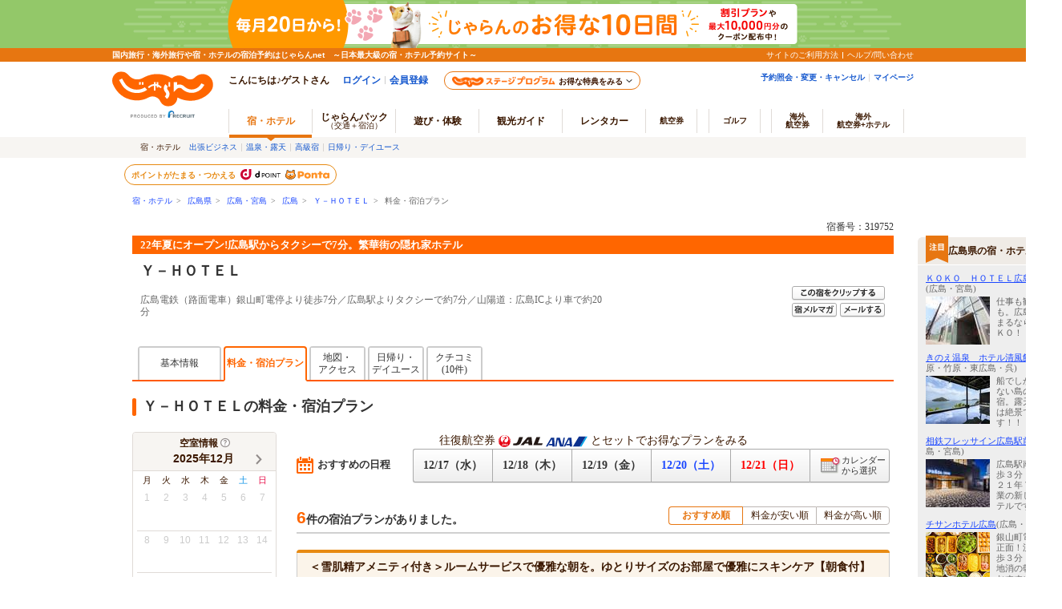

--- FILE ---
content_type: text/html;charset=Windows-31J
request_url: https://www.jalan.net/yad319752/plan/?distCd=01&roomCount=1&rootCd=55&dateUndecided=1&roomCrack=200000&screenId=UWW3001&smlCd=340902&stayCount=1&adultNum=2&yadNo=319752&contHideFlg=1
body_size: 27106
content:
 

 
 
  




<!DOCTYPE HTML PUBLIC "-//W3C//DTD HTML 4.01 Transitional//EN" "http://www.w3.org/TR/html4/loose.dtd">
<html>
<head>
<meta http-equiv="Content-Type" content="text/html; charset=Shift_JIS">
<meta http-equiv="content-script-type" content="text/javascript">
<meta http-equiv="content-style-type" content="text/css">

<script type="text/javascript">window.inHeadTS=(new Date()).getTime();</script>
<script type="text/javascript" src="/js/ComGeneral.js"></script>

 <meta name="description" content="Ｙ－ＨＯＴＥＬの料金一覧・宿泊プラン。22年夏にオープン!広島駅からタクシーで7分。繁華街の隠れ家ホテル/じゃらんならお得な期間限定プランや直前割引情報が満載。当日／直前のオンライン予約もOK。Ｙ－ＨＯＴＥＬの宿泊予約は国内最大級の旅行情報サイト＜じゃらんnet＞">
 <meta name="keywords" content="Ｙ－ＨＯＴＥＬ,料金,宿泊プラン,シングルルーム,ダブルルーム,ツインルーム">
 <title>Ｙ－ＨＯＴＥＬの料金一覧・宿泊プラン - 宿泊予約は＜じゃらんnet＞</title>
 <link rel="canonical" href="https://www.jalan.net/yad319752/plan/">
 <meta property="og:type" content="article">
 <meta property="og:site_name" content="じゃらん.net" >
 <meta property="og:title" content="Ｙ－ＨＯＴＥＬの料金一覧・宿泊プラン - 宿泊予約は＜じゃらんnet＞">
 <meta property="og:url" content="https://www.jalan.net/yad319752/plan/">
 <meta property="og:description" content="Ｙ－ＨＯＴＥＬの料金一覧・宿泊プラン。22年夏にオープン!広島駅からタクシーで7分。繁華街の隠れ家ホテル/じゃらんならお得な期間限定プランや直前割引情報が満載。当日／直前のオンライン予約もOK。Ｙ－ＨＯＴＥＬの宿泊予約は国内最大級の旅行情報サイト＜じゃらんnet＞">
 <meta property="fb:app_id" content="107227656005262">
 <meta name="theme-color" content="#ff5800">
 <link rel="shortcut icon" href="/favicon.ico" type="image/vnd.microsoft.icon">
 <link rel="icon" href="/favicon.ico" type="image/vnd.microsoft.icon">
 
 <link rel="stylesheet" type="text/css" href="/jalan/common/styles/localcoupon.css?20240325" media="all">
 
 <link rel="stylesheet" type="text/css"
 href='/images/kensaku/jalancss.css'
 media="all">
 <link rel="stylesheet" type="text/css"
 href='/jalan/common/styles/contents06.css?udate=20190218'
 media="all">
 <link rel="stylesheet" type="text/css"
 href='/jalan/common/styles/contents05.css'
 media="all">
 <link rel="stylesheet" type="text/css"
 href='/jalan/common/styles/default.css'
 media="all">
 <link rel="stylesheet" type="text/css"
 href='/jalan/common/styles/dynamic.css'
 media="all">
 <link rel="stylesheet" type="text/css"
 href='/jalan/common/styles/new_tab.css'
 media="all">
 <link rel="stylesheet" type="text/css"
 href="/uw/kaeru_ph2_022.css"
 media="all">
 <link rel="stylesheet" type="text/css"
 href="/jalan/common/styles/global.css"
 media="all">
 <link rel="stylesheet" type="text/css" href="/assets/css/common/styleguide/v1/styleguide_partial.css?update=20190624" media="all">
 <link rel="stylesheet" type="text/css" href="/assets/jalan-iconfont/jalan-iconfont.css">
 
 <link rel="stylesheet" type="text/css" href="/momo/pc/yad/detail/css/yado_detail_common.css?20251215" media="all">
 
 <link rel="stylesheet" type="text/css" href="/jalan/common/styles/stat/kensaku/yado_detail_seolink.css?update=20250114" media="all">
 <link rel="stylesheet" type="text/css" href="/jalan/common/styles/uww3101.pc.css?update=29432768" media="all">
 <link rel="stylesheet" type="text/css" href="/uw/css/promoPlanDisplay.css?update=20230828" media="all">
 <link rel="stylesheet" type="text/css" href="/jalan/gtt/css/pc/gttDisplayList.css?update=29432768" media="all">
 <link rel="stylesheet" type="text/css" href="/jalan/gtt/css/pc/gttDisplayDetailModal.css?update=29432768" media="all">
 <link rel="stylesheet" type="text/css" href="/momo/pc/yad/plan/css/plan_list.css?20241028" media="all">
 <link rel="stylesheet" type="text/css" href="/jalan/common/styles/yad_social_btns.css?20171204" media="all">
 <link rel="stylesheet" type="text/css" href="/assets/css/pages/pc/reserve/jalanModalCntPc.css" media="all">
 <link rel="stylesheet" type="text/css" href="/assets/css/pages/pc/coupon/coupon_modal.css?update=20250512" media="all">
 
 <link rel="stylesheet" type="text/css" href="/assets/css/liercoPopup.css">
 
 <link rel="stylesheet" href="/uw/css/uww3101.OutOfStockRecommend.css?29432768" />
 <link rel="stylesheet" type="text/css" href="/uw/css/recommend_yadlist.css?update=20240415" media="all">
 <link rel="stylesheet" href="/uw/uwp3100/css/uww3101.room_calendar.css?20230904">
 <link rel="stylesheet" href="/uw/uwp3100/css/uww3101_dp_plan.css?update=20250512">
 
 <style type="text/css">
 <--
 body{
 text-align: center;
 }
 div#contents.mainContents {
 margin: 0px auto 0px auto;
 width: 950px;
 text-align: left;
 }
 div#contentsBody {
 margin: 20px 0px 0px 0px;
 }
 -->
 </style>
 
 
 
 
 
 
 
  



 
 
 <link rel="stylesheet" type="text/css" href="/jalan/common/styles/jalanzoneRich.css" media="all">
 
 
 
 
 <style type="text/css">
 <--
 *{margin:0;padding:0;}
 body{
 text-align: center;
 }
 div#contents.mainContents {
 display: flex;
 width: 100%;
 max-width: 1370px;
 margin: 0 auto;
 text-align: left;
 }
 div#contents.mainContents::before {
 flex: none;
 width: calc(210px - (1370px - 100%) / 2);
 max-width: 210px;
 content: '';
 }
 div#contentsBody {
 margin: 20px 0px 0px 0px;
 }
 div#side {
 width: 180px;
 margin: 30px 0px 0px 30px;
 }
 -->
 </style>
 
 
 


 
 <script type="text/javascript" src="/js/squilla.0.1.12.js"></script>
 <script type="text/javascript" src="/js/squilla_iux.js?0_1_8_0"></script>
 <script language="JavaScript" type="text/javascript"
 src="/images/kensaku/script.js"></script>
 <script language="JavaScript" type="text/javascript"
 src="/jalan/common/script/default.js"></script>
 <script language="JavaScript" type="text/javascript" src="/uw/uwp3100/js/dynamic_uww3101.js"></script>
 <script language="JavaScript" type="text/javascript"
 src="/jalan/common/script/history.js"></script>
 <script language="JavaScript" type="text/javascript"
 src="/uw/kaeru_ph2.js"></script>
 <script language="JavaScript" type="text/javascript"
 src="/js/formcheck/formCheck.js"></script>
 <script language="JavaScript" type="text/javascript" src="/js/uww3000.js?ver=20171204"></script>
 <script language="JavaScript">
 ComSetBasePath("");
 </script>
 



<script src="/js/zam_api_contingency.js?29432768"></script>
<script type="text/javascript">
	window.ZAM = {
		endpoint: 'https://jlnzam.net/v2/search',
		apiKey: 'XBgewN64LJ'
	}
</script>

 



<script src="/integrationUx/assets/scripts/mvp_api_contingency.js?29432768"></script>
<script type="text/javascript">
	window.MVP_API = {
		endpoint: 'https://jln-mvp-api.jp',
	}
</script>

 <script language="JavaScript" type="text/javascript"  src="/js/adsSearchCondition.js"></script>
 <script language="JavaScript" type="text/javascript" src="/assets/js/lib/dayjs-1.10.7.min.js"></script>
 <script src="/js/jquery-1.12.4.min.js"></script>
 <script charset="UTF-8" src="/jalan/coupon/pc/js/lib/cpn.jquery-ui.js"></script>
 <script charset="UTF-8" src="/jalan/coupon/pc/js/lib/jquery.ui.datepicker-ja.min.js"></script>
 <script src="/js/libs/moment-2.29.1.min.js"></script>
 <script src="/js/libs/clndr-1.5.1.min.js"></script>
 <script type="text/javascript" src="/jalan/common/holiday_master.js"></script>
 <script type="text/javascript" src="/uw/uwp3100/js/uww3101_pc.js"></script>
 <script type="text/javascript" src="/uw/uwp3100/js/uww3101_dp_plan.js?update=20250512"></script>
 <script type="text/javascript" src="/momo/pc/yad/plan/js/plan_list.js?v=20240129"></script>
 
 <script type="text/javascript" src="/assets/js/jalanLiercoPopup.js"></script>
 
 <script type="text/javascript" src="/js/knile_api_contingency.js?29432768"></script>
 <script type="text/javascript" src="/js/uww3101_cetlog.js?update=20241015"></script>
 
 <script type="text/javascript" src="/js/recommend_yadlist.js?update=20240902"></script>
 
 <script type="text/javascript" src="/jalan/common/script/searchPrmCookie.js"></script>
 <script language="JavaScript">
 <!--
 
 function showPlanDetail(planCd, roomTypeCd, yadoRkName, planListNumPlan, promoPlanFlg, ccnt) {
 var frm = document.forms["tmpForm"];
 frm.elements['planCd'].value = planCd;
 frm.elements['roomTypeCd'].value = roomTypeCd;
 frm.elements['planListNumPlan'].value = planListNumPlan;
 var baseUrl = "/uw/uwp3200/uww3201init.do";
 var act = submitFormChk(frm,
 "",
 "screenId, yadNo, planCd, roomTypeCd, stayYear, stayMonth, stayDay, stayCount, roomCount, dateUndecided, adultNum, child1Num, child2Num, child3Num, child4Num, child5Num, care*, mealType, room*, minPrice, maxPrice, afCd, rootCd, ssc, condCinTime, childPriceFlg, hitPlanCd, hitRoomTypeCd, callbackHistFlg, distCd, smlCd, yadHb, yadKc, yadRk, yadKy, yadPm, checkinTime, useTime, planListNumPlan, groupBookingFlg,salePlanNarrow");
 if (ccnt) {
 act += "&ccnt=" + ccnt;
 }
 if (promoPlanFlg == 1) {
 act += "&promoPlanFlg=1";
 }
 var submitForm = document.forms["submitForm"];
 submitForm.action = baseUrl + act;
 submitForm.submit();
 }
 
 function callChildNumList() {
 var frm = document.forms["form"];
 child1_num = frm.child1Num.value;
 child2_num = frm.child2Num.value;
 child3_num = frm.child3Num.value;
 child4_num = frm.child4Num.value;
 child5_num = frm.child5Num.value;
 var topUrl= "";
 //dynamic.jsのFunctionを呼び出す。
 showChildNumList(child1_num, child2_num, child3_num, child4_num, child5_num, topUrl);
 }
 
 function doReSearch(yadoRkName,yadNo, targetForm, excludes, ccnt) {
 var flg = adultNumCheck();
 if (flg == 1) {
 var frm;
 if (targetForm) {
 frm = targetForm;
 } else {
 frm = document.forms["form"];
 }
 frm.elements["mealDisFlg"].value = '0';
 var act;
 var baseUrl = "/yad" + yadNo + "/plan/";
 act = submitFormChk(frm,
 excludes,
 "screenId, yadNo, stayYear, stayMonth, stayDay, stayCount, roomCount, dateUndecided, adultNum, " +
 "child1Num, child2Num, child3Num, child4Num, child5Num, care*, mealType, room*, minPrice, maxPrice, " +
 "afCd, rootCd, ssc, condCinTime, childPriceFlg, hitPlanCd, hitRoomTypeCd, yadoDetailMode, " +
 "reSearchFlg, callbackHistFlg, distCd, smlCd, yadHb, yadKc, yadRk, yadKy, yadPm, checkinTime, useTime, " +
 "groupBookingFlg, activeSort, zam, salePlanNarrow");
 if (ccnt) {
 act += "&ccnt=" + ccnt;
 }
 var submitForm = document.forms["submitForm"];
 submitForm.action = baseUrl + act;
 submitForm.submit();
 }
 }
 // セール対象プランで絞り込むを押下後、サイカタを設定及び最検索
 function changeSalePlanNarrowReSearch() {
 var frm = document.forms["form"];
 var linkEvents = null;
 if(frm.salePlanNarrow.checked){
 linkVars = {'eVar161':1};
 }else{
 linkVars = {'eVar161':0};
 }
 window.sc_customLink('sale_plan_narrow',null,linkVars,null);
 doReSearch('',frm.yadNo.value,frm);
 }
 var button1 = "https://cdn.jalan.jp/jalan/common/image/btn_a10.gif";
 var button2 = "https://cdn.jalan.jp/jalan/common/image/btn_blk02.gif";
 
 function adultNumCheck() {
 var adultNum= document.form.adultNum.value;
 if (adultNum == "") {
 alert("大人人数を入力して下さい");
 return 0;
 } else {
 return 1;
 }
 }
 
 function doPhotoCategory() {
 var frm = document.forms["tmpForm"];
 changeTabHpds('6', 'tmpForm', '');
 }
 
 function redirectDispSp(){
 var act = submitFormChk(document.forms["jzform"]);
 //リダイレクト先URL
 act += "&tabFlg=1";
 var yadNo = "319752";
 var url = "/yad" + yadNo + "/plan/" + act;
 //Cookieの削除
 expireDate = new Date();
 expireDate.setYear(expireDate.getYear()-1);
 setdata = "pc_mode=;path=/;expires=" + expireDate.toGMTString();
 document.cookie = setdata;
 submitForm.action = url
 submitForm.submit();
 return false;
 }
 
 function adsSearchInput2(adultNum,child1Num,child2Num,child3Num,child4Num,child5Num,dateUndecided,stayYear,stayMonth,stayDay,widCd,kenCd,lrgCd){
 if ('01' == '01'){
 adsSearchInput(adultNum,child1Num,child2Num,child3Num,child4Num,child5Num,dateUndecided,stayYear,stayMonth,stayDay,widCd,kenCd,lrgCd);
 }
 }
 
 function onClickChargeStayBtn3(stayYear, stayMonth, stayDay){
 var frm = document.forms["tmpForm"];
 act = submitFormChk(frm,
 "",
 "screenId, yadNo, stayCount, roomCount, adultNum, child1Num, child2Num, child3Num, child4Num, child5Num, care*, mealType, room*, minPrice, maxPrice, afCd, rootCd, ssc, condCinTime, childPriceFlg, hitPlanCd, hitRoomTypeCd, yadoDetailMode, reSearchFlg, callbackHistFlg, distCd, smlCd, yadHb, yadKc, yadRk, yadKy, yadPm, checkinTime, useTime, groupBookingFlg, activeSort, salePlanNarrow");
 var baseUrl = "/yad319752/plan/";
 var param = "&stayYear="+stayYear+"&stayMonth="+stayMonth+"&stayDay="+stayDay;
 var submitForm = document.forms["submitForm"];
 submitForm.action = baseUrl + act + param;
 submitForm.submit();
 }
 //-->
 </script>
 <script language="JavaScript">
 
 function redirectDispHpdsSp(){
 
 var act = submitFormChk(document.forms["hsForm"]);
 //リダイレクト先URL
 var url =  "/" + "" + "/hs/hsp3100/hsw3101init.do" + act;
 //Cookieの削除
 expireDate = new Date();
 expireDate.setYear(expireDate.getYear()-1);
 setdata = "pc_mode=;path=/;expires=" + expireDate.toGMTString();
 document.cookie = setdata;
 submitForm.action = url
 submitForm.submit();
 return false;
 }
 </script>
 <script language="JavaScript">
 
  var DP_JAL_URL = "/dp/jal/uj/ujp3100/ujw3101.do";
  var DP_ANA_URL = "/dp/ana/ua/uap3100/uaw3101.do";
 
 
 function showDpPlan(yadNo) {
 var jalAnaKbn =  document.getElementById("jalAnaKbn_"+yadNo).value;
 if(jalAnaKbn == 'JJ'){
 sc_dp_tra('planlist_chiradashi_jal');
 var act = submitFormChk(document.forms["dpPlanSearchForm"]);
 var url = DP_JAL_URL + act + "&yadNo="+yadNo;
 var newwin = window.open(url, 'jalLink');
 newwin.focus();
 }
 if(jalAnaKbn == 'AJ'){
 sc_dp_tra('planlist_chiradashi_ana');
 var act = submitFormChk(document.forms["dpPlanSearchFormAna"]);
 var url = DP_ANA_URL + act + "&yadNo="+yadNo;
 var newwin = window.open(url, 'anaLink');
 newwin.focus();
 }
 return false;
 }
 </script>
 <script type="text/javascript" src="/momo/pc/common/js/jalanpc.js"></script>
 <script type="text/javascript">
 var adultNum9Over = '0';
 var recommndStayCount =1;
 if (2 >= 9){
 adultNum9Over = '1';
 }
 if("1" != ""){
 recommndStayCount = "1";
 }
 JALANPC.screenVars={
 "screenId": "UWW3101",
 "yadinfo":{
 "yadName":"Ｙ－ＨＯＴＥＬ",
 "yadoCatch":"22年夏にオープン!広島駅からタクシーで7分。繁華街の隠れ家ホテル",
 "yadNo":319752
 },
 "searchCondition":{
 "kenCd":"340000",
 "kenName":"広島県",
 "lrgName":"広島・宮島",
 "smlName":"広島",
 "stayYear":2025,
 "stayMonth":parseInt(12, 10),
 "stayDay":parseInt(18, 10),
 "dateUndecided":"1",
 "minPrice":0,
 "maxPrice":999999,
 "stayCount":recommndStayCount,
 "totalAdultNum":'2',
 "totalChildNum":'0',
 "adultNum9Over":adultNum9Over,
 "mealType":"指定なし"
 },
 "HOLIDAYLIST" : ['20260101','20260112','20260211','20260223','20260320','20260429','20260503','20260504','20260505','20260506','20260720','20260811','20260921','20260922','20260923','20261012','20261103','20261123'],
 "bizLeisFlg" : "0",
 "isLogin": false,
 "sampleType": '0',

 "arrange":{
 "login":false
 },
 "planCount": '6'
 }
 </script>
 
 <script src="/js/window_on_error.js?20439"></script>
 
 <script type="application/ld+json">
 {
 "@context": "http://schema.org",
 "@type": "BreadcrumbList",
 "itemListElement": [
 {
 "@type": "ListItem",
 "position": 1,
 "item": {
 "@id": "https://www.jalan.net",
 "name": "宿・ホテル"
 }
 }, {
 "@type": "ListItem",
 "position": 2,
 "item": {
 "@id": "https://www.jalan.net/ikisaki/map/hiroshima/",
 "name": "広島県"
 }
 }, {
 "@type": "ListItem",
 "position": 3,
 "item": {
 "@id": "https://www.jalan.net/340000/LRG_340900/",
 "name": "広島・宮島"
 }
 }, {
 "@type": "ListItem",
 "position": 4,
 "item": {
 "@id": "https://www.jalan.net/340000/LRG_340900/SML_340902/",
 "name": "広島"
 }
 }, {
 "@type": "ListItem",
 "position": 5,
 "item": {
 "@id": "https://www.jalan.net/yad319752/",
 "name": "Ｙ－ＨＯＴＥＬ"
 }
 }, {
 "@type": "ListItem",
 "position": 6,
 "item": {
 "@id": "https://www.jalan.net/yad319752/plan/",
 "name": "料金・宿泊プラン"
 }
 }
 ]
 }
 </script>
 <script type="text/javascript">
 
 function changeSORT(sortNum){
 var frm = document.forms["form"];
 var act;
 var yadNo = "319752";
 var baseUrl = "/yad" + yadNo + "/plan/";
 act = submitFormChk(frm,
 "",
 "screenId, yadNo, stayYear, stayMonth, stayDay, stayCount, roomCount, dateUndecided, adultNum, child1Num, child2Num, child3Num, child4Num, child5Num, care*, mealType, room*, minPrice, maxPrice, afCd, rootCd, ssc, condCinTime, childPriceFlg, hitPlanCd, hitRoomTypeCd, yadoDetailMode, reSearchFlg, callbackHistFlg, distCd, smlCd, yadHb, yadKc, yadRk, yadKy, yadPm, checkinTime, useTime,groupBookingFlg, salePlanNarrow");
 var submitForm = document.forms["submitForm"];
 submitForm.action = baseUrl + act + "&activeSort=" + sortNum;
 submitForm.submit();
 }
 </script>
</head>

<body onload="initRoomCrackPanel();disableStayDate2();btnBlink();setBtnBlink('research', button1, button2, 'dyn_y_txt', 'dyn_m_txt', 'dyn_d_txt', 'datecheck', 'dyn_stay_txt', 'dyn_adult_num', 'dyn_child_num_txt_id1', 'dyn_room_num', 'dyn_meal_txt', 'room01', 'room02', 'room03', 'room04', 'room05', 'room06', 'room07', 'roomCrack', 'nonSmoking');;adsSearchInput2('2','','','','','','1','2025','12','18','40','340000','340900')" style="background:#ffffff" id="page-planIndex">
 <a name="top"></a>
 <div align="center">
 
 
 
 
 
 
 
 
 
 
 
 
 
 
 
 
 
 
 

































	
	
		
	











	
		
		
			
		
	
	
		
		
			
		
	

	<script type="text/javascript" src="/js/ComStaticHeader.js?update=20240729"></script>
	<script>
		HeaderDisp({
			mountPoint: 'siteHeaderMountPoint',
			productId: '',
			helpLink: 'https://help.jalan.net/s/',
			pontaWebDomain: 'https://point.recruit.co.jp/',
			golfDomain: 'https://golf-jalan.net/',
			loginParam: 'TEMP1=lrgCdParam%2B340900%23distCd%2B01%23dateUndecided%2B1%23roomCrack%2B200000%23ikisakiHtml%2B%2Fikisaki%2Fmap%2Fhiroshima%2F%23screenId%2BUWW3001%23smlCd%2B340902%23kenCdParam%2B340000%23stayCount%2B1%23agtWebFlg%2B%23dispScreenId%2BUWW3101%23targetPgId%2BUWW3101%23yadoSEOName%2B%82%78%81%7C%82%67%82%6E%82%73%82%64%82%6B%23roomCount%2B1%23smlCdParam%2B340902%23adultNum%2B2%23yadNo%2B319752%23crawlerFlgParam%2B%23lrgName%2B%8D%4C%93%87%81%45%8B%7B%93%87%23returnUIFlg%2B0%23kenName%2B%8D%4C%93%87%8C%A7%23yadName%2B%82%78%81%7C%82%67%82%6E%82%73%82%64%82%6B%23rootCd%2B55%23contHideFlg%2B1%23smlName%2B%8D%4C%93%87&amp;TEMP4=LEVEL_K&amp;TEMP5=https://www.jalan.net/uw/common/actualUrlRewrite3101.do',
			logoutMode: '0',
			logoutParam: 'rdUrl=https%3A%2F%2Fwww.jalan.net%2Fuw%2Fcommon%2FactualUrlRewrite3101.do%3FlrgCdParam%3D340900%26distCd%3D01%26dateUndecided%3D1%26roomCrack%3D200000%26ikisakiHtml%3D%252Fikisaki%252Fmap%252Fhiroshima%252F%26screenId%3DUWW3001%26smlCd%3D340902%26kenCdParam%3D340000%26stayCount%3D1%26agtWebFlg%3D%26dispScreenId%3DUWW3101%26targetPgId%3DUWW3101%26yadoSEOName%3D%2582%2578%2581%257C%2582%2567%2582%256E%2582%2573%2582%2564%2582%256B%26roomCount%3D1%26smlCdParam%3D340902%26adultNum%3D2%26yadNo%3D319752%26crawlerFlgParam%3D%26lrgName%3D%258D%254C%2593%2587%2581%2545%258B%257B%2593%2587%26returnUIFlg%3D0%26kenName%3D%258D%254C%2593%2587%258C%25A7%26yadName%3D%2582%2578%2581%257C%2582%2567%2582%256E%2582%2573%2582%2564%2582%256B%26rootCd%3D55%26contHideFlg%3D1%26smlName%3D%258D%254C%2593%2587&tm=20251217190804',
			
			forceUpdateFlg: 0
		});

		$(function() {
			var pankuzuPrefCDHU990 = document.getElementById('pankuzuPrefCDHU990')
			var pankuzuLrgAreaCDHU990 = document.getElementById('pankuzuLrgAreaCDHU990')
			var pankuzuSmlAreaCDHU990 = document.getElementById('pankuzuSmlAreaCDHU990')
			var pankuzuYadoCDHU990 = document.getElementById('pankuzuYadoCDHU990')
			var pankuzuKuchikomiCDHU990 = document.getElementById('pankuzuKuchikomiCDHU990')
			var frm = document.forms["form"];
			var act;
			var baseUrl;
			var secretPlanFlg = "";

			if (null != pankuzuPrefCDHU990 && pankuzuPrefCDHU990.href.length > 0) {
				baseUrl = pankuzuPrefCDHU990.href;
				if (secretPlanFlg == "1") {
					act = submitFormChk(frm,
						"rootCd",
						"kenCd,dateUndecided,"
						+ "screenId,stayYear,stayMonth,stayDay,stayCount,adultNum,roomCount,"
						+ "child1Num,child2Num,child3Num,child4Num,child5Num,"
						+ "roomCrack,afCd"
					);
				} else {
					act = submitFormChk(frm,
						"",
						"kenCd,dateUndecided,"
						+ "screenId,stayYear,stayMonth,stayDay,stayCount,adultNum,roomCount,"
						+ "child1Num,child2Num,child3Num,child4Num,child5Num,"
						+ "roomCrack,rootCd,afCd"
					);
				}
				document.getElementById('pankuzuPrefCDHU990').href = baseUrl + act;
			}
			if (null != pankuzuLrgAreaCDHU990 && pankuzuLrgAreaCDHU990.href.length > 0) {
				baseUrl = pankuzuLrgAreaCDHU990.href;
				if (secretPlanFlg == "1") {
					act = submitFormChk(frm,
						"rootCd,smlCd,distCd",
						"screenId,afCd,kenCd,stayYear,stayMonth,stayDay,"
						+"stayCount,roomCount,minPrice,maxPrice,dateUndecided,adultNum,"
						+"lrgCd,child1Num,child2Num,child3Num,child4Num,child5Num,"
						+"care*,room*,yadHb,yadKc,yadRk,yadKy,yadPm,mealType,checkinTime,useTime,salePlanNarrow"
					);
				} else {
					act = submitFormChk(frm,
						"smlCd,distCd",
						"screenId,afCd,rootCd,kenCd,stayYear,stayMonth,stayDay,"
						+"stayCount,roomCount,minPrice,maxPrice,dateUndecided,adultNum,"
						+"lrgCd,child1Num,child2Num,child3Num,child4Num,child5Num,"
						+"care*,room*,yadHb,yadKc,yadRk,yadKy,yadPm,mealType,checkinTime,useTime,salePlanNarrow"
					);
				}
				act = (/^\?[^=]+=/.test(act) ? act + '&' : '?') + 'distCd=01';
				document.getElementById('pankuzuLrgAreaCDHU990').href = baseUrl + act;
			}
			if (null != pankuzuSmlAreaCDHU990 && pankuzuSmlAreaCDHU990.href.length > 0) {
				baseUrl = pankuzuSmlAreaCDHU990.href;
				if (secretPlanFlg == "1") {
					act = submitFormChk(frm,
						"rootCd,distCd",
						"screenId,afCd,kenCd,stayYear,stayMonth,stayDay,"
						+"stayCount,roomCount,minPrice,maxPrice,dateUndecided,adultNum,"
						+"lrgCd,smlCd,child1Num,child2Num,child3Num,child4Num,child5Num,"
						+"care*,room*,yadHb,yadKc,yadRk,yadKy,yadPm,mealType,checkinTime,useTime,salePlanNarrow"
					);
				} else {
					act = submitFormChk(frm,
						"distCd",
						"screenId,afCd,rootCd,kenCd,stayYear,stayMonth,stayDay,"
						+"stayCount,roomCount,minPrice,maxPrice,dateUndecided,adultNum,"
						+"lrgCd,smlCd,child1Num,child2Num,child3Num,child4Num,child5Num,"
						+"care*,room*,yadHb,yadKc,yadRk,yadKy,yadPm,mealType,checkinTime,useTime,salePlanNarrow"
					);
				}
				act = (/^\?[^=]+=/.test(act) ? act + '&' : '?') + 'distCd=01';
				document.getElementById('pankuzuSmlAreaCDHU990').href = baseUrl + act;
			}
			if (null != pankuzuYadoCDHU990 && pankuzuYadoCDHU990.href.length > 0) {
				baseUrl = pankuzuYadoCDHU990.href;
				if (secretPlanFlg == "1") {
					act = submitFormChk(frm,
						"rootCd",
						"screenId,stayYear,stayMonth,stayDay,stayCount,roomCount,minPrice,maxPrice,"
						+"adultNum,child1Num,child2Num,child3Num,child4Num,child5Num,"
						+"care*,room*,yadHb,yadKc,yadRk,yadKy,yadPm,mealType,checkinTime,useTime,"
						+"stayYearBkup,stayMonthBkup,stayDayBkup,stayCountBkup,roomCountBkup,adultNumBkup,"
						+"child1NumBkup,child2NumBkup,child3NumBkup,child4NumBkup,child5NumBkup,"
						+"calYear,calMonth,callbackHistFlg,dateUndecided,browserBack,planCd,roomTypeCd,vos,salePlanNarrow"
					);
				} else {
					act = submitFormChk(frm,
						"",
						"screenId,stayYear,stayMonth,stayDay,stayCount,roomCount,minPrice,maxPrice,"
						+"adultNum,child1Num,child2Num,child3Num,child4Num,child5Num,"
						+"care*,room*,yadHb,yadKc,yadRk,yadKy,yadPm,mealType,checkinTime,useTime,"
						+"stayYearBkup,stayMonthBkup,stayDayBkup,stayCountBkup,roomCountBkup,adultNumBkup,"
						+"child1NumBkup,child2NumBkup,child3NumBkup,child4NumBkup,child5NumBkup,"
						+"calYear,calMonth,callbackHistFlg,dateUndecided,browserBack,planCd,roomTypeCd,vos,salePlanNarrow"
					);
				}
				document.getElementById('pankuzuYadoCDHU990').href = baseUrl + act;
			}
			if (null != pankuzuKuchikomiCDHU990 && pankuzuKuchikomiCDHU990.href.length > 0) {
				baseUrl = pankuzuKuchikomiCDHU990.href;
				if (secretPlanFlg == "1") {
					act = submitFormChk(frm,
						"rootCd",
						"yadNo,screenId,distCd,afCd,rootCd,kenCd,stayYear,stayMonth,stayDay,"
							+"stayCount,roomCount,minPrice,maxPrice,dateUndecided,adultNum,"
							+"lrgCd,smlCd,child1Num,child2Num,child3Num,child4Num,child5Num,"
							+"care*,room*,yadHb,yadKc,yadRk,yadKy,yadPm,mealType,checkinTime,useTime"
					);
				} else {
					act = submitFormChk(frm,
							"",
							"yadNo,screenId,distCd,afCd,rootCd,kenCd,stayYear,stayMonth,stayDay,"
								+"stayCount,roomCount,minPrice,maxPrice,dateUndecided,adultNum,"
								+"lrgCd,smlCd,child1Num,child2Num,child3Num,child4Num,child5Num,"
								+"care*,room*,yadHb,yadKc,yadRk,yadKy,yadPm,mealType,checkinTime,useTime"
					);
				}
				document.getElementById('pankuzuKuchikomiCDHU990').href = baseUrl + act;
			}
		});
	</script>
	<div id="header_area">
		<div id="header990">













	<div id="pankuzu" class="s10_66">
		
			
			
			
			
				
					
					
					
					
					
					
					
					
					
						
						
						
					
					
					
					
					
					
					
					
					
					
					
					
					
					
					
				
				
					
					
					
						
							
								
								
									
										
										
										
										
										
											<a href="//www.jalan.net" class="sub">宿・ホテル</a>&ensp;&gt;&ensp;
    <a href="//www.jalan.net/ikisaki/map/hiroshima/" class="sub">広島県</a>&ensp;&gt;&ensp;
    <a href="/340000/LRG_340900/" onClick="javascript:openYadListEx(); return false;" class="sub">広島・宮島</a>&ensp;&gt;&ensp;
    <a href="/340000/LRG_340900/SML_340902/" onClick="javascript:openYadListSml(); return false;" class="sub">広島</a>&ensp;&gt;&ensp;
    
		
		
			<a id="pankuzuYadoCDHU990" href="//www.jalan.net/yad319752/" onClick="javascript:openYadDetail(); return false;" class="sub">Ｙ－ＨＯＴＥＬ</a>&ensp;&gt;&ensp;
											料金・宿泊プラン
										
									
								
							
							
						
					
				
			
		
  	</div>





<script type="text/javascript">
<!--
function MM_preloadImages() { //v3.0
  var d=document; if(d.images){ if(!d.MM_p) d.MM_p=new Array();
    var i,j=d.MM_p.length,a=MM_preloadImages.arguments; for(i=0; i<a.length; i++)
    if (a[i].indexOf("#")!=0){ d.MM_p[j]=new Image; d.MM_p[j++].src=a[i];}}
}

function MM_swapImgRestore() { //v3.0
  var i,x,a=document.MM_sr; for(i=0;a&&i<a.length&&(x=a[i])&&x.oSrc;i++) x.src=x.oSrc;
}

function MM_findObj(n, d) { //v4.01
  var p,i,x;  if(!d) d=document; if((p=n.indexOf("?"))>0&&parent.frames.length) {
    d=parent.frames[n.substring(p+1)].document; n=n.substring(0,p);}
  if(!(x=d[n])&&d.all) x=d.all[n]; for (i=0;!x&&i<d.forms.length;i++) x=d.forms[i][n];
  for(i=0;!x&&d.layers&&i<d.layers.length;i++) x=MM_findObj(n,d.layers[i].document);
  if(!x && d.getElementById) x=d.getElementById(n); return x;
}

function MM_swapImage() { //v3.0
  var i,j=0,x,a=MM_swapImage.arguments; document.MM_sr=new Array; for(i=0;i<(a.length-2);i+=3)
   if ((x=MM_findObj(a[i]))!=null){document.MM_sr[j++]=x; if(!x.oSrc) x.oSrc=x.src; x.src=a[i+2];}
}

function openYadList(){
	var frm = document.forms["form"];
	frm.elements["distCd"].value = "01";

	var act = submitFormChk(frm,
							"smlCd",
							"screenId,distCd,afCd,rootCd,kenCd,stayYear,stayMonth,stayDay,"
								+"stayCount,roomCount,minPrice,maxPrice,dateUndecided,adultNum,"
								+"lrgCd,child1Num,child2Num,child3Num,child4Num,child5Num,"
								+"care*,room*,yadHb,yadKc,yadRk,yadKy,yadPm,mealType,checkinTime,useTime,salePlanNarrow"
							);
	var url = "/uw/uwp1400/uww1400.do" + act;
	submitForm.action = url
	submitForm.submit();
	return false;
}

function openYadListEx(){
		var frm = document.forms["form"];
		var urlFront = "/" +  '340000' + "/LRG_" + '340900' + "/";
		frm.elements["distCd"].value = "01";

		var act = submitFormChk(frm,
								"smlCd,distCd",
								"screenId,afCd,rootCd,kenCd,stayYear,stayMonth,stayDay,"
									+"stayCount,roomCount,minPrice,maxPrice,dateUndecided,adultNum,"
									+"lrgCd,child1Num,child2Num,child3Num,child4Num,child5Num,"
									+"care*,room*,yadHb,yadKc,yadRk,yadKy,yadPm,mealType,checkinTime,useTime,salePlanNarrow"
								);
		var url = urlFront + act;
		submitForm.action = url;
		submitForm.submit();
		return false;
}

function openYadListSml(){
	var frm = document.forms["form"];
	var objKenCode = frm.elements["kenCd"];
	var urlFront = "/" +  '340000' + "/LRG_" + '340900' + "/SML_" + '340902' + "/";

	frm.elements["distCd"].value = "01";
	var act = submitFormChk(frm,
							"distCd",
							"screenId,afCd,rootCd,kenCd,lrgCd,smlCd,stayYear,stayMonth,stayDay,"
							+"stayCount,roomCount,minPrice,maxPrice,dateUndecided,adultNum,"
							+"child1Num,child2Num,child3Num,child4Num,child5Num,"
							+"care*,room*,yadHb,yadKc,yadRk,yadKy,yadPm,mealType,checkinTime,useTime,salePlanNarrow"
							);
	var url = urlFront + act;
	submitForm.action = url;
	submitForm.submit();
	return false;
}

function openYadKuchikomiList(){
		var frm = document.forms["form"];
		frm.elements["distCd"].value = "01";
		var act = submitFormChk(frm,
								"",
							"yadNo,screenId,distCd,afCd,rootCd,kenCd,stayYear,stayMonth,stayDay,"
							+"stayCount,roomCount,minPrice,maxPrice,dateUndecided,adultNum,"
							+"lrgCd,smlCd,child1Num,child2Num,child3Num,child4Num,child5Num,"
							+"care*,room*,yadHb,yadKc,yadRk,yadKy,yadPm,mealType,checkinTime,useTime,salePlanNarrow"
								);
		var url = "/uw/uwp3700/uww3701.do" + act;
		submitForm.action = url
		submitForm.submit();
		return false;
}

function openYadPastKuchikomiList(){
	var frm = document.forms["form"];
	frm.elements["distCd"].value = "01";
	var act = submitFormChk(frm,
							"",
							"yadNo,screenId,distCd,afCd,rootCd,kenCd,stayYear,stayMonth,stayDay,"
							+"stayCount,roomCount,minPrice,maxPrice,dateUndecided,adultNum,"
							+"lrgCd,smlCd,child1Num,child2Num,child3Num,child4Num,child5Num,"
							+"care*,room*,yadHb,yadKc,yadRk,yadKy,yadPm,mealType,checkinTime,useTime,salePlanNarrow"
							);
	var url = "/uw/uwp3700/uww3703.do" + act;
	submitForm.action = url
	submitForm.submit();
	return false;
}

function openBlogList(){
		var frm = document.forms["form"];
		var act = submitFormChk(frm, "selYm, pageNo", "screenId, yadNo, stayYear, stayMonth, stayDay, stayCount, roomCount, dateUndecided, adultNum, child1Num, child2Num, child3Num, child4Num, child5Num, care*, mealType, room*, minPrice, maxPrice, afCd, rootCd, ssc, condCinTime, childPriceFlg, hitPlanCd, hitRoomTypeCd, callbackHistFlg, categoryCd, pageNo, distCd, natMode, selYm, yadHb, yadKc, yadRk, yadKy, yadPm, checkinTime, useTime, salePlanNarrow");

		var url = "/yad" + '319752' + "/blog/" + act;
		submitForm.action = url
		submitForm.submit();
		return false;
}

function openTopicsList(){
		var frm = document.forms["form"];
		var act = submitFormChk(frm, "selYm, accd1, pageNo", "screenId, yadNo, stayYear, stayMonth, stayDay, stayCount, roomCount, dateUndecided, adultNum, child1Num, child2Num, child3Num, child4Num, child5Num, care*, mealType, room*, minPrice, maxPrice, afCd, rootCd, ssc, condCinTime, childPriceFlg, hitPlanCd, hitRoomTypeCd, callbackHistFlg, categoryCd, pageNo, distCd, natMode, selYm, accd1, yadHb, yadKc, yadRk, yadKy, yadPm, checkinTime, useTime, salePlanNarrow");

		var url = "/yad" + '319752' + "/topics/" + act;
		submitForm.action = url
		submitForm.submit();
		return false;
}

function openQAList(){
		var frm = document.forms["form"];
		var act = submitFormChk(frm, "categoryCd, pageNo", "screenId, yadNo, stayYear, stayMonth, stayDay, stayCount, roomCount, dateUndecided, adultNum, child1Num, child2Num, child3Num, child4Num, child5Num, care*, mealType, room*, minPrice, maxPrice, afCd, rootCd, ssc, condCinTime, childPriceFlg, hitPlanCd, hitRoomTypeCd, callbackHistFlg, categoryCd, pageNo, distCd, yadHb, yadKc, yadRk, yadKy, yadPm, checkinTime, useTime, salePlanNarrow");

		var url = "/yad" + '319752' + "/qa/" + act;
		submitForm.action = url
		submitForm.submit();
		return false;
}

function openKankouList(){
		var frm = document.forms["form"];
		var act = submitFormChk(frm, "carFlg", "screenId, yadNo, stayYear, stayMonth, stayDay, stayCount, roomCount, dateUndecided, adultNum, child1Num, child2Num, child3Num, child4Num, child5Num, care*, mealType, room*, minPrice, maxPrice, afCd, rootCd, ssc, condCinTime, childPriceFlg, hitPlanCd, hitRoomTypeCd, callbackHistFlg, distCd, smlCd, yadHb, yadKc, yadRk, yadKy, yadPm, checkinTime, useTime, salePlanNarrow");
		
		var url = "/yad" + '319752' + "/kankou/" + act;
		submitForm.action = url
		submitForm.submit();
		return false;
}

function openYadDetail(){
	var frm = document.forms["form"];
	var act = submitFormChk(frm,
							"",
							"screenId,stayYear,stayMonth,stayDay,stayCount,roomCount,minPrice,maxPrice,"
							+"adultNum,child1Num,child2Num,child3Num,child4Num,child5Num,"
							+"care*,room*,yadHb,yadKc,yadRk,yadKy,yadPm,mealType,checkinTime,useTime,"
							+"stayYearBkup,stayMonthBkup,stayDayBkup,stayCountBkup,roomCountBkup,adultNumBkup,"
							+"child1NumBkup,child2NumBkup,child3NumBkup,child4NumBkup,child5NumBkup,"
							+"calYear,calMonth,callbackHistFlg,dateUndecided,browserBack,planCd,roomTypeCd,vos,salePlanNarrow"
							);
	var url = "/yad" + '319752' + "/" + act;
	submitForm.action = url;
	submitForm.submit();
	return false;
}
//-->
</script>


 
 <input type="hidden" name="swBannerExceptAfcd" value="55,CC,B7,R3,T8,T9,U1,U4" id="swBannerExceptAfcd"><div id="gl_SwBanner_YadSyoObj"></div><script src="/js/gl_SwBanner_YadSyo.js?20161031" type="text/javascript"></script><script type="text/javascript">gl_SwBanner_YadSyo.init('319752','','UWW3101');</script>
 
 
 










	
	
		
	



	</div>
</div>



 
 <div id="contents" class="mainContents">
 <div id="contentsBody">
 <div id="yado_header_740" class="jlnpc-yado-header yadoHeader">
 
  
 
 
 
 
 
 
 
 
 
 
 
 
 
 
 
 
 
 
 
 
 
 
 
 
 
 
 
 
 
 
 
 
 
 
 
 
 
 
 
 
 
 
 
 
 
 
 
 
 
 
 
 
 
 
 
 
 
 
 
 
 
  


<link rel="stylesheet" type="text/css" href="/momo/pc/yad/detail/css/cashless_icon.css" media="all">
<script src="/jalan/common/script/cliplist.js?=20220425" language="javascript" type="text/javascript"></script>
<script src="/jalan/common/script/cliplist_yado_header.js?=20240701" type="text/javascript"></script>
<script language="JavaScript">ComSetBasePath("");</script>

 <script type="text/javascript" language="JavaScript">
 var couponMsgTemplateProps = {
 helpLink: ''
 };
 </script>
 
 <script  src="/uw/uwp3000/js/gtt_icon.js?update=29432768" type="text/javascript"></script>


 <script src="/uw/uwp3000/js/enhanceCredit.js" type="text/javascript"></script>


 <script language="JavaScript" type="text/javascript">
 <!--
 function clipYad(obj) {
 
 if (clipBtnStatus == "0"){
 changeClipBtnStatus("1");
 var url = "/uw/common/clipYad.do";
 var params = "screenId=UWW3101&yadNo=319752";
 var msgFlg = "0";
 
 $.ajax({
 url: url,
 type: 'post',
 data: params,
 dataType: 'xml',
 timeout:10000
 }).done(function(xml, status) {
 if (status == "success") {
 $(xml).find('errorMsg').each(function() {
 var errorMsg = $(this).text();
 if (errorMsg == null || errorMsg == '') {
 if (document.getElementById('JZcliplist-hotel-name') == undefined) {
 dispClippingBalloon2(obj,'1');
 changeToClippedByName('clipBtn');
 } else {
 dragAnimToCliplist(obj,'0', "Ｙ－ＨＯＴＥＬ");
 }
 } else {
 alert(errorMsg);
 }
 });
 } else {
 if (msgFlg == "0"){
 alert("クリップ宿に登録できませんでした。");
 msgFlg = "1";
 }
 }
 }).fail(function() {
 if (msgFlg == "0"){
 alert("クリップ宿に登録できませんでした。");
 msgFlg = "1";
 }
 }).always(function() {
 changeClipBtnStatus("0");
 });
 }
 }
 function clipPlanYad(obj) {
 
 if (clipBtnStatus == "0"){
 changeClipBtnStatus("1");
 var url = "/uw/common/clipYad.do";
 <!--/// YADO HEADER ----->
 var params = "screenId=UWW3101&yadNo=319752&planCd=&roomTypeCd=";
 var msgFlg = "0";
 
 $.ajax({
 url: url,
 type: 'post',
 data: params,
 dataType: 'xml',
 timeout:10000
 }).done(function(xml, status) {
 if (status == "success") {
 $(xml).find('errorMsg').each(function() {
 var errorMsg = $(this).text();
 if (errorMsg == null || errorMsg == '') {
 dispClippingBalloon2(obj,'1');
 changeToClippedByName('clipBtn');
 } else {
 alert(errorMsg);
 }
 });
 } else {
 if (msgFlg == "0"){
 alert("クリップ宿に登録できませんでした。");
 msgFlg = "1";
 }
 }
 }).fail(function() {
 if (msgFlg == "0"){
 alert("クリップ宿に登録できませんでした。");
 msgFlg = "1";
 }
 }).always(function() {
 changeClipBtnStatus("0");
 });
 }
 }
 $(document).ready(function() {
 var url = "/uw/common/clipYadCheck.do";
 var params = "screenId=UWW3101&yadNo=319752";
 
 $.ajax({
 url: url,
 data: params,
 type: 'POST',
 dataType: 'xml',
 timeout: 10000
 }).done(function(xml,status) {
 if (status == "success"){
 $(xml).find('entryFlg').each(function() {
 var entryFlg = $(this).text();
 if (entryFlg != null && entryFlg == '1') {
 $('#clip_btn').attr('src', '/uw/images/cliplist_btn_clipped_2.png')
 .attr('alt', 'クリップ済み')
 .css('cursor', 'default')
 .removeAttr('onclick')
 .removeAttr('onmouseover')
 .removeAttr('onmouseout');
 }
 });
 }
 });
 });
 //-->
 </script>

<script type="text/javascript">
  
   var btnCustomLink = true,
          bnrCustomLink = true;
  function openChatUrl(chatUrl, rCd, customLinkVal) {
    
    if (btnCustomLink && 'trip_ai_btn1_click' === customLinkVal) {
        window.sc_customLink.call(true, customLinkVal);
        btnCustomLink = false;
    }
    
    if (bnrCustomLink && 'trip_ai_btn2_click' === customLinkVal) {
        window.sc_customLink.call(true, customLinkVal);
        bnrCustomLink = false;
    }
    var win_width = 375;
    var win_left = parseInt((window.screen.width - win_width) / 2);
    var win_top = window.screenY || window.screenTop;
    var userAgent = navigator.userAgent.toLowerCase();
    var value = 0;
    if(userAgent.indexOf('edge') != -1) {
      value = 10;
    }
    var win_height = (667 < window.innerHeight ? 667 : window.innerHeight) - value;
    var param = createAiParam();
    var url = chatUrl + "?route_cd=" + rCd + param;
    var win = window.open(url, 'trip_ai_chat', 'width='+win_width + ', height=' + win_height+', left='+win_left+', top='+win_top+', menubar=no, toolbar=no, resizable=yes');
    // ポップアップ再表示対策
    if(win === null) return true;
    win.focus();
    return false;
  }
  
  function createAiParam() {
    var stayYear = '';
    var stayMonth = '';
    var stayDay = '';
    if ('1' !== "1") {
      stayYear = "2025";
      stayMonth = "12";
      stayDay = "18";
    }
    var param = "&stayYear=" + stayYear
                      + "&stayMonth=" + stayMonth
                      + "&stayDay=" + stayDay
                      + "&stayCount=1"
                      + "&roomCount=1"
                      + "&roomCrack=200000"
                      + "&adultNum=2"
                      + "&child1Num="
                      + "&child2Num="
                      + "&child3Num="
                      + "&child4Num="
                      + "&child5Num="
                      + "&minPrice=0"
                      + "&maxPrice=999999"
                      + "&mealType="
                      + "&roomSingle="
                      + "&roomTwin="
                      + "&roomDouble="
                      + "&roomTriple="
                      + "&room4bed="
                      + "&roomJstyle="
                      + "&roomHwstyle="
                      + "&careNsmr="
                      + "&carePribateBath="
                      + "&careItnr="
                      + "&careSweet="
                      + "&careChekout11="
                      + "&careCard="
                      + "&careBrkRoom="
                      + "&careDinRoom="
                      + "&careBrkPrv="
                      + "&careDinPrv=";
    return param;
  }
function openChatUrl2(chatUrl, rCd, cLinkValOri, cLinkVal) {
    
    if (btnCustomLink && 'trip_ai_btn1_click' === cLinkValOri) {
        window.sc_customLink.call(true, cLinkVal);
        btnCustomLink = false;
    }
    
    if (bnrCustomLink && 'trip_ai_btn2_click' === cLinkValOri) {
        window.sc_customLink.call(true, cLinkVal);
        bnrCustomLink = false;
    }
    var win_width = 375;
    var win_left = parseInt((window.screen.width - win_width) / 2, 10);
    var win_top = window.screenY || window.screenTop;
    var userAgent = navigator.userAgent.toLowerCase();
    var value = 0;
    if(userAgent.indexOf('edge') != -1) {
      value = 10;
    }
    var win_height = (667 < window.innerHeight ? 667 : window.innerHeight) - value;
    var param = createAiParam();
    var url = chatUrl + "?route_cd=" + rCd + param;
    var win = window.open(url, 'trip_ai_chat', 'width='+win_width + ', height=' + win_height+', left='+win_left+', top='+win_top+', menubar=no, toolbar=no, resizable=yes');
    // ポップアップ再表示対策
    if(win === null) return true;
    win.focus();
    return false;
  }
 $(function() {
 var $pankuzuPrefYHV2 = $('#pankuzuPrefYHV2');
 var $pankuzuLrgAreaYHV2 = $('#pankuzuLrgAreaYHV2');
 var $pankuzuSmlAreaYHV2 = $('#pankuzuSmlAreaYHV2');
 var frm = document.forms["form"];
 var act;
 var baseUrl;
 if ($pankuzuPrefYHV2.length) {
 baseUrl = $pankuzuPrefYHV2.attr('href');
 act = submitFormChk(frm,
 "",
 "kenCd,dateUndecided,"
 + "screenId,stayYear,stayMonth,stayDay,stayCount,adultNum,roomCount,"
 + "child1Num,child2Num,child3Num,child4Num,child5Num,"
 + "roomCrack,rootCd,afCd"
 );
 $pankuzuPrefYHV2.attr('href', baseUrl + act);
 }
 if ($pankuzuLrgAreaYHV2.length) {
 baseUrl = $pankuzuLrgAreaYHV2.attr('href');
 act = submitFormChk(frm,
 "smlCd,distCd",
 "screenId,afCd,rootCd,kenCd,stayYear,stayMonth,stayDay,"
 +"stayCount,roomCount,minPrice,maxPrice,dateUndecided,adultNum,"
 +"lrgCd,child1Num,child2Num,child3Num,child4Num,child5Num,"
 +"care*,room*,yadHb,yadKc,yadRk,yadKy,yadPm,mealType,checkinTime,useTime,salePlanNarrow"
 );
 act = (/^\?[^=]+=/.test(act) ? act + '&' : '?') + 'distCd=01';
 $pankuzuLrgAreaYHV2.attr('href', baseUrl + act);
 }
 if ($pankuzuSmlAreaYHV2.length) {
 baseUrl = $pankuzuSmlAreaYHV2.attr('href');
 act = submitFormChk(frm,
 "distCd",
 "screenId,afCd,rootCd,kenCd,stayYear,stayMonth,stayDay,"
 +"stayCount,roomCount,minPrice,maxPrice,dateUndecided,adultNum,"
 +"lrgCd,smlCd,child1Num,child2Num,child3Num,child4Num,child5Num,"
 +"care*,room*,yadHb,yadKc,yadRk,yadKy,yadPm,mealType,checkinTime,useTime,salePlanNarrow"
 );
 act = (/^\?[^=]+=/.test(act) ? act + '&' : '?') + 'distCd=01';
 $pankuzuSmlAreaYHV2.attr('href', baseUrl + act);
 }
 });
</script>
<!--/// YADO HEADER ----->

<p id="yado_header_num" class="s12_33">
 宿番号：319752</p>

<h2 class="jlnpc-yado-header__catchy">22年夏にオープン!広島駅からタクシーで7分。繁華街の隠れ家ホテル</h2>


<div class="yado_header_left">

 
 <div class="yado_header_hotel" id="yado_header_hotel_name">
 
 
 <a href="javascript:staticChangeTab('1', 'tmpForm','', '', '', '', '','319752');">Ｙ－ＨＯＴＥＬ</a>
 
 </div>
 
 
 
 

<p class="yado_header_icon styleguide-scope js-gttIconWrapper js-creditIconWrapper">
 
 <span class="js-gttIcon"></span>
 <span class="js-creditIcon"></span>
    <span class="u-d-b u-mt-4 js-gttText"></span>
</p>
<p class="yado_header_access">広島電鉄（路面電車）銀山町電停より徒歩7分／広島駅よりタクシーで約7分／山陽道：広島ICより車で約20分
 
</p>
</div>
<div class="yado_header_right">
 
 
 
 
 <p class="yado_header_btn_add_yadolist"><img id="clip_btn" src="/uw/images/cliplist_btn_clipping_2.png" width="116" height="18" alt="この宿をクリップする" onclick="clipYad(this); sns_customLink('yad_clip', 'event47');" onmouseover="uaRO(this, '/uw/images/cliplist_btn_clipping_2_on.png');" onmouseout="uaRO(this, '/uw/images/cliplist_btn_clipping_2.png');"></p>
 
 
 
 
 
 
 <p class="jlnpc-yado-header__btnDualArea">
 <a target="mailB" onclick="window.open('https://www.jalan.net/uw/uwp3900/uww3901.do?yadNo=319752','mailB','toolbar=no,status=no,location=no,directories=no,menubar=yes,scrollbars=yes,resizable=yes,width=700'); sns_customLink('yad_mailMagazine', false);"  href="https://www.jalan.net/uw/uwp3900/uww3901.do?yadNo=319752">
   <img src="https://cdn.jalan.jp/uw/images/yado_header_btn_mailMag.png" alt="宿メルマガ" width="56" height="18" onmouseover="uaRO(this, 'https://cdn.jalan.jp/uw/images/yado_header_btn_mailMag_on.png');" onmouseout="uaRO(this, 'https://cdn.jalan.jp/uw/images/yado_header_btn_mailMag.png');">
 </a>
 <a target="mailA" onclick="window.open('https://www.jalan.net/uw/uwp7100/uww7101.do?yadNo=319752','mailA','toolbar=no,status=no,location=no,directories=no,menubar=yes,scrollbars=yes,resizable=yes,width=700'); sns_customLink('yad_sendMail', false);" href="https://www.jalan.net/uw/uwp7100/uww7101.do?yadNo=319752&afCd=">
   <img src="https://cdn.jalan.jp/uw/images/yado_header_btn_sendMail.png" alt="メールする" width="56" height="18" onmouseover="uaRO(this, 'https://cdn.jalan.jp/uw/images/yado_header_btn_sendMail_on.png');" onmouseout="uaRO(this, 'https://cdn.jalan.jp/uw/images/yado_header_btn_sendMail.png');">
 </a>
 </p>
 
 
 
</div>
<!----- YADO HEADER ///-->

 
 
 
 
 
 
 
 
 
 
 
 
 
 
 
 
 
 
 
 
 
 
 <div id="yado_header_tab_menu" class="is-8tab">
 <ul >
 <li class="tab_01"><a href="https://www.jalan.net/yad319752/?distCd=01&amp;dateUndecided=1&amp;roomCrack=200000&amp;screenId=UWW3101&amp;smlCd=340902&amp;stayCount=1&amp;roomCount=1&amp;adultNum=2&amp;yadNo=319752&amp;rootCd=55&yadoDetailMode=1" onClick="javascript:staticChangeTab('1', 'tmpForm','','','','','','319752');return false;"><span>基本情報</span></a></li>
 <li class="tab_02 isActive"><span>料金・宿泊プラン</span></li>
 <li class="tab_04"><a href="https://www.jalan.net/yad319752/access/?distCd=01&amp;dateUndecided=1&amp;roomCrack=200000&amp;screenId=UWW3101&amp;smlCd=340902&amp;stayCount=1&amp;roomCount=1&amp;adultNum=2&amp;yadNo=319752&amp;rootCd=55" onClick="javascript:staticChangeTab('30', 'tmpForm','','','','','','319752');return false;"><span>地図・<br>アクセス</span></a></li>
 <li class="tab_07"><a href="https://www.jalan.net/yad319752/dayuse/?distCd=01&amp;dateUndecided=1&amp;roomCrack=200000&amp;screenId=UWW3101&amp;smlCd=340902&amp;stayCount=1&amp;roomCount=1&amp;adultNum=2&amp;yadNo=319752&amp;rootCd=55" onClick="javascript:staticChangeTab('20', 'tmpForm','','','','','','319752');return false;"><span>日帰り・<br>デイユース</span></a></li>
 <li class="tab_09"><a href="https://www.jalan.net/yad319752/kuchikomi/?distCd=01&amp;dateUndecided=1&amp;roomCrack=200000&amp;screenId=UWW3101&amp;smlCd=340902&amp;stayCount=1&amp;roomCount=1&amp;adultNum=2&amp;yadNo=319752&amp;rootCd=55" onClick="javascript:staticChangeTab('13', 'tmpForm','','','','','','319752');return false;"><span>クチコミ<br><em class="jlnpc-yado__kuchikomi">(10件)</em></span></a></li>
 </ul>
 </div>

 <h1 class="jlnpc-yado__subTitle">Ｙ－ＨＯＴＥＬの料金・宿泊プラン</h1>
 
 </div>
 
 
 
 <link rel="stylesheet" type="text/css" href="/uw/css/uww3208.css?update=20240715" media="all" id="planDetailModalABCssOriginal">
<link rel="stylesheet" type="text/css" href="/uw/uwp3200/css/slick.css?update=20231023" media="all">
<link rel="stylesheet" type="text/css" href="/jalan/gtt/css/pc/gttDisplayList.css?update=20231023" media="all">
<link rel="stylesheet" type="text/css" href="/jalan/gtt/css/pc/gttDisplayDetailModal.css?update=20231023" media="all">
<script type="text/javascript" src="/assets/js/lib/lodash-4.17.15.min.js"></script>
<script type="text/javascript" src="/js/uww3201_cetlog.js?update=20241015"></script>
<script type="text/javascript" src="/common/js/slick.min.js?update=20231023"></script>
<script type="text/javascript" src="/common/js/lazysizes.min.js?update=20231023"></script>
<script type="text/javascript" src="/uw/uwp3200/js/monitorImageEnhancement.js?update=20231023"></script>
<script type="text/javascript" src="/uw/uwp3200/js/uww3208.js?update=20250512"></script>
<script type="text/javascript" src="/uw/uwp3200/js/planDetailModalAB.js"></script>
<script type="text/javascript" src="/jalan/common/script/searchPrmCookie.js?20240415"></script>
<script type="text/javascript">
 JALANPC.screenVars.planDetailModalAB=[];
</script>
<!-- プラン詳細モーダル -->
<input type="hidden" name="planDetailModalDispContingencyFlg" value="0"/>
<input type="hidden" name="planRecommendUrl" value="roomCount=1&amp;adultNum=2&amp;smlCd=340902&amp;distCd=01&amp;stayCount=1&amp;dateUndecided=1&amp;roomCrack=200000&amp;rootCd=55&amp;contHideFlg=1&amp;targetPgId=UWW3101&amp;screenId=UWW3201"/>
<input type="hidden" name="couponModalLoginUrl" value="TEMP1=roomCount%2B1%23adultNum%2B2%23distCd%2B01%23dateUndecided%2B1%23roomCrack%2B200000%23yadNo%2B319752%23screenId%2BUWW3001%23smlCd%2B340902%23stayCount%2B1%23rootCd%2B55%23contHideFlg%2B1%23targetPgId%2BUWW3101&amp;TEMP4=LEVEL_K&amp;TEMP5=https://www.jalan.net/uw/common/actualUrlRewrite3101.do"/>
<input type="hidden" name="couponModalReopenFlg" value="">
<!-- 予約へ進む -->
<script type="text/javascript">
 var rsvPlm = {
 yadNo:'',
 planCd:'',
 roomTypeCd:'',
 stayCount:"1",
 roomCount:"1",
 stayYear: '',
 stayMonth: '',
 stayDay: '',
 rootCd:"55",
 afCd:"",
 dayuseUseFlg:"0",
 secretPlanFlg:"0",
 tokutenPlanFlg:'',
 roomCrack:"200000"
 };
 
 var af = "";
 var prm ="";
 function onLogin(yyyy, mm, dd, totalPrice, campaignPoint, stgPoint, score, position, promotionPlanJudgeFlg) {
 var url = "";
 var ccntPcYadPlan = "pc_yad_planmodal_yoyakuBtn" + (position || '') +  (window.JALANPC.screenVars.isLogin ? '_input' : '_login');
 
 
 
 
 
 var a1 = "yadNo%2B" + rsvPlm.yadNo +"%23" +
 "planCd%2B" + rsvPlm.planCd +"%23" +
 "roomTypeCd%2B" + rsvPlm.roomTypeCd +"%23" +
 "stayYear%2B" + yyyy + "%23stayMonth%2B" + mm + "%23stayDay%2B" + dd +"%23" +
 "rootCd%2B" + rsvPlm.rootCd +"%23" +
 "roomCount%2B1%23" +
 "stayCount%2B1%23" +
 "dreportId%2B%23" +
 "adultNum%2B2%23" +
 "child1Num%2B%23" +
 "child2Num%2B%23" +
 "child3Num%2B%23" +
 "child4Num%2B%23" +
 "child5Num%2B%23" +
 "roomCrack%2B200000%23" +
 "dateUndecided%2B1%23" +
 "afCd%2B" + prm;
 if(promotionPlanJudgeFlg === '1'){
 a1 += "%23promotionPlanJudgeFlg%2B"+ 1;
 }else{
 a1 += "%23promotionPlanJudgeFlg%2B"+ 0;
 }
   if(isTargetCcntPcYadPlan()) {
   a1 += "%23ccnt%2B"+ ccntPcYadPlan;
   }
 url = "https://www.jalan.net/ji/pc/jit6001Login.do?" +
 "TEMP1=" + a1 + "&" +
 "TEMP2=https://www.jalan.net/uw/uwp5200/uww5201init.do&" +
 "TEMP4=LEVEL_R&" +
 "TEMP5=https://www.jalan.net/uw/uwp5000/uww5001init" + af + ".do&" +
 "TEMP6=" + campaignPoint;
 if(stgPoint){
 url = url + "&stgp=" + stgPoint;
 }
 if(score){
 url = url + "&score=" + score.replace(/,/g,'');
 }
   if(isTargetCcntPcYadPlan()) {
 url += "&ccnt=" + ccntPcYadPlan;
   }
   
 rsvPlm.stayYear = yyyy;
 rsvPlm.stayMonth = mm;
 rsvPlm.stayDay = dd;
 (function(jalanRsvPrmConv, rsvPlm) {
 if(jalanRsvPrmConv !== undefined){
 var prmConv = new jalanRsvPrmConv();
 prmConv.run(rsvPlm);
 }
 }(window.jalanRsvPrmConv, rsvPlm));
 
 
 
 
 
 document.location.href=url;
 
 
 }
 
 function isTargetCcntPcYadPlan() {
 var excludeAfCd = '50,51,CC,B7'
 var targetAfCd = '' || 'empty'
 if (prm) {
 return false;
 }
 if (excludeAfCd.indexOf(targetAfCd) !== -1) {
 return false;
 }
 return true;
 }
 
 function doTelForPlanDetailModal() {
 var baseUrl = "/jalan/doc/howto/kokuchi.html?id=d4cd32ac-3896-4c46-b03b-891f9fefe6e3";
 
 
 
 var submitForm = document.forms["submitForm"];
 submitForm.action = baseUrl;
 submitForm.submit();
 
 
 }
</script>
<script type="text/javascript">
 YADO_RESERVE_CNT_DISPFLG = false;
 
 YADO_RESERVE_CNT_DISPFLG = true;
 
</script>
<div id="planDetailModal" class="jsc-plan__detail-modal jsc-modalClose"></div>
<div id="jsi-planDetailTemplateLoad"></div>
<form id="jsi-bfcache" autocomplete="on">
 <input type="text" id="jsi-bfcacheParams" style="display:none;">
</form>

 
 <script language="JavaScript" type="text/javascript"><!--
 sc_data_modal_planshosai = new Object();
 sc_data_modalshosai_location = {
 href : ''
 };
 sc_data_modalshosai_document = {
 domain :'www.jalan.net',
 title : '',
 referrer : ''
 };
 sc_data_modalshosai_getparam = {
 yadNo :''
 ,planCd : ''
 ,roomTypeCd : ''
 
 
 ,dateUndecided : '1'
 
 
 ,roomCount : '1'
 ,roomCrack : '200000'
 
 ,rootCd : ''
 ,distCd : '01'
 
 ,tokutenPlanFlg : ''
 ,adultNum : '2'
 
 
 
 
 
 ,smlCd : '340902'
 
 
 
 
 ,screenId : ''
 ,planListNumPlan : ''
 ,groupBookingFlg : ''
 ,ccnt : ''
 
 ,minPrice : '0'
 
 
 ,maxPrice : '999999'
 
 
 
 
 
 
 
 
 
 
 
 
 
 
 
 
 
 
 
 
 
 
 
 
 
 
 
 
 
 
 
 
 
 
 
 
 
 
 
 
 
 
 
 };
 //-->
 </script>
 

<!-- /プラン詳細モーダル -->

 <div class="contentLayout">
 <div class="searchPanelColumn styleguide-scope">
 
 
 <div class="jsc-room-calendar">
 
 
 <div class="jln-room-calendar__monthly">
 <div class="jln-room-calendar-body jsc-room-calendar-body">
 <div class="clndr">
 <div class="jln-room-calendar__header">
 <div class="jln-room-calendar__caption">
   空室情報
   <div class="jln-room-calendar__help">
 <span class="ji ji-help-circle-outline jsc-room-calendar-help"></span>
 <div class="jln-room-calendar__help-content">
   <ul class="jln-room-calendar__legend">
 <li class="jln-room-calendar__legend-item">○：空室10室以上</li>
 <li class="jln-room-calendar__legend-item">×：空室なし</li>
 <li class="jln-room-calendar__legend-item">▲：残4&#xff5e;9部屋</li>
 <li class="jln-room-calendar__legend-item">1&#xff5e;3部屋：残室数</li>
   </ul>
   <p class="jln-room-calendar__notes">
 ※検索条件での空室情報となります。空室情報は予約・キャンセルによって変動があり反映には時間差がございます。
   </p>
 </div>
   </div>
 </div>
 <div class="calendar-controls">
 <div class="calendar-nav">
 <span class="calendar-prev clndr-previous-button">
 <span class="ji ji-chevron-left"></span>
 </span>
 </div>
 <div class="calendar-month">2025年12月</div>
 <div class="calendar-nav">
 <span class="calendar-next clndr-next-button">
 <span class="ji ji-chevron-right"></span>
 </span>
 </div>
 </div>
 </div>
 <table class="calendar-table">
 <thead>
 <tr class="calendar-row">
 <th class="calendar-cell">月</th>
 <th class="calendar-cell">火</th>
 <th class="calendar-cell">水</th>
 <th class="calendar-cell">木</th>
 <th class="calendar-cell">金</th>
 <th class="calendar-cell">土</th>
 <th class="calendar-cell">日</th>
 </tr>
 </thead>
 <tbody>
 
 
 
 <tr class="calendar-row">
 
 <td class="calendar-cell">
 
 
 <span class="calendar-date">1</span>
 <span class="calendar-stock out-of-stock">
 <em class="calendar-icon">-</em>
 </span>
 
 </td>
 
 
 
 
 
 <td class="calendar-cell">
 
 
 <span class="calendar-date">2</span>
 <span class="calendar-stock out-of-stock">
 <em class="calendar-icon">-</em>
 </span>
 
 </td>
 
 
 
 
 
 <td class="calendar-cell">
 
 
 <span class="calendar-date">3</span>
 <span class="calendar-stock out-of-stock">
 <em class="calendar-icon">-</em>
 </span>
 
 </td>
 
 
 
 
 
 <td class="calendar-cell">
 
 
 <span class="calendar-date">4</span>
 <span class="calendar-stock out-of-stock">
 <em class="calendar-icon">-</em>
 </span>
 
 </td>
 
 
 
 
 
 <td class="calendar-cell">
 
 
 <span class="calendar-date">5</span>
 <span class="calendar-stock out-of-stock">
 <em class="calendar-icon">-</em>
 </span>
 
 </td>
 
 
 
 
 
 <td class="calendar-cell">
 
 
 <span class="calendar-date">6</span>
 <span class="calendar-stock out-of-stock">
 <em class="calendar-icon">-</em>
 </span>
 
 </td>
 
 
 
 
 
 <td class="calendar-cell">
 
 
 <span class="calendar-date">7</span>
 <span class="calendar-stock out-of-stock">
 <em class="calendar-icon">-</em>
 </span>
 
 </td>
 
 
 </tr>
 <tr class="calendar-row">
 
 
 
 
 <td class="calendar-cell">
 
 
 <span class="calendar-date">8</span>
 <span class="calendar-stock out-of-stock">
 <em class="calendar-icon">-</em>
 </span>
 
 </td>
 
 
 
 
 
 <td class="calendar-cell">
 
 
 <span class="calendar-date">9</span>
 <span class="calendar-stock out-of-stock">
 <em class="calendar-icon">-</em>
 </span>
 
 </td>
 
 
 
 
 
 <td class="calendar-cell">
 
 
 <span class="calendar-date">10</span>
 <span class="calendar-stock out-of-stock">
 <em class="calendar-icon">-</em>
 </span>
 
 </td>
 
 
 
 
 
 <td class="calendar-cell">
 
 
 <span class="calendar-date">11</span>
 <span class="calendar-stock out-of-stock">
 <em class="calendar-icon">-</em>
 </span>
 
 </td>
 
 
 
 
 
 <td class="calendar-cell">
 
 
 <span class="calendar-date">12</span>
 <span class="calendar-stock out-of-stock">
 <em class="calendar-icon">-</em>
 </span>
 
 </td>
 
 
 
 
 
 <td class="calendar-cell">
 
 
 <span class="calendar-date">13</span>
 <span class="calendar-stock out-of-stock">
 <em class="calendar-icon">-</em>
 </span>
 
 </td>
 
 
 
 
 
 <td class="calendar-cell">
 
 
 <span class="calendar-date">14</span>
 <span class="calendar-stock out-of-stock">
 <em class="calendar-icon">-</em>
 </span>
 
 </td>
 
 
 </tr>
 <tr class="calendar-row">
 
 
 
 
 <td class="calendar-cell">
 
 
 <span class="calendar-date">15</span>
 <span class="calendar-stock out-of-stock">
 <em class="calendar-icon">-</em>
 </span>
 
 </td>
 
 
 
 
 
 <td class="calendar-cell">
 
 
 <span class="calendar-date">16</span>
 <span class="calendar-stock out-of-stock">
 <em class="calendar-icon">-</em>
 </span>
 
 </td>
 
 
 
 
 
 <td class="calendar-cell">
 
 
 <span class="calendar-date">17</span>
 <span class="calendar-stock out-of-stock">
 <em class="calendar-icon">-</em>
 </span>
 
 </td>
 
 
 
 
 
 <td class="calendar-cell">
 
 
 <span class="calendar-date">18</span>
 <span class="calendar-stock out-of-stock">
 <em class="calendar-icon">-</em>
 </span>
 
 </td>
 
 
 
 
 
 <td class="calendar-cell">
 
 
 <span class="calendar-date">19</span>
 <span class="calendar-stock out-of-stock">
 <em class="calendar-icon">-</em>
 </span>
 
 </td>
 
 
 
 
 
 <td class="calendar-cell">
 
 
 <span class="calendar-date">20</span>
 <span class="calendar-stock out-of-stock">
 <em class="calendar-icon">-</em>
 </span>
 
 </td>
 
 
 
 
 
 <td class="calendar-cell">
 
 
 <span class="calendar-date">21</span>
 <span class="calendar-stock out-of-stock">
 <em class="calendar-icon">-</em>
 </span>
 
 </td>
 
 
 </tr>
 <tr class="calendar-row">
 
 
 
 
 <td class="calendar-cell">
 
 
 <span class="calendar-date">22</span>
 <span class="calendar-stock out-of-stock">
 <em class="calendar-icon">-</em>
 </span>
 
 </td>
 
 
 
 
 
 <td class="calendar-cell">
 
 
 <span class="calendar-date">23</span>
 <span class="calendar-stock out-of-stock">
 <em class="calendar-icon">-</em>
 </span>
 
 </td>
 
 
 
 
 
 <td class="calendar-cell">
 
 
 <span class="calendar-date">24</span>
 <span class="calendar-stock out-of-stock">
 <em class="calendar-icon">-</em>
 </span>
 
 </td>
 
 
 
 
 
 <td class="calendar-cell">
 
 
 <span class="calendar-date">25</span>
 <span class="calendar-stock out-of-stock">
 <em class="calendar-icon">-</em>
 </span>
 
 </td>
 
 
 
 
 
 <td class="calendar-cell">
 
 
 <span class="calendar-date">26</span>
 <span class="calendar-stock out-of-stock">
 <em class="calendar-icon">-</em>
 </span>
 
 </td>
 
 
 
 
 
 <td class="calendar-cell">
 
 
 <span class="calendar-date">27</span>
 <span class="calendar-stock out-of-stock">
 <em class="calendar-icon">-</em>
 </span>
 
 </td>
 
 
 
 
 
 <td class="calendar-cell">
 
 
 <span class="calendar-date">28</span>
 <span class="calendar-stock out-of-stock">
 <em class="calendar-icon">-</em>
 </span>
 
 </td>
 
 
 </tr>
 <tr class="calendar-row">
 
 
 
 
 <td class="calendar-cell">
 
 
 <span class="calendar-date">29</span>
 <span class="calendar-stock out-of-stock">
 <em class="calendar-icon">-</em>
 </span>
 
 </td>
 
 
 
 
 
 <td class="calendar-cell">
 
 
 <span class="calendar-date">30</span>
 <span class="calendar-stock out-of-stock">
 <em class="calendar-icon">-</em>
 </span>
 
 </td>
 
 
 
 
 
 <td class="calendar-cell">
 
 
 <span class="calendar-date">31</span>
 <span class="calendar-stock out-of-stock">
 <em class="calendar-icon">-</em>
 </span>
 
 </td>
 
 
 
 
 
 <td class="calendar-cell">
 
 
 </td>
 
 
 
 
 
 <td class="calendar-cell">
 
 
 </td>
 
 
 
 
 
 <td class="calendar-cell">
 
 
 </td>
 
 
 
 
 
 <td class="calendar-cell">
 
 
 </td>
 
 
 
 
 </tr>
 
 
 <tr>
 <td class="calendar-annotation" colspan="7">
 ※1泊時の空室情報となります。連泊の場合は日付をご指定ください。
 </td>
 </tr>
 
 </tbody>
 </table>
 </div>
 </div>
 <div class="jln-room-calendar__loading jsc-room-calendar-loading"></div>
 <div class="jln-room-calendar__error jsc-room-calendar-error" style="display: none"></div>
 </div>
 
 </div>
 
 
 <div id="planlist-waku01">
 <span class="jlnpc-toggleTabHidden jsc-toggleTab">閉じる</span>
 
 
 <form name="form" id="jlnpc-plan__research--submit" method="post" action="/uw/uwp3100/uww3101.do" onsubmit="doReSearch('','319752');return false;" autocomplete="off">
 <input type="hidden" name="screenId" value="UWW3101">
<input type="hidden" name="processId" value="">

 <input type="hidden" name="targetPgId" value="UWW3101">
<input type="hidden" name="rootCd" value="55">
<input type="hidden" name="yadNo" value="319752">
<input type="hidden" name="contHideFlg" value="1">

 
 <input type="hidden" name="reSearchFlg" value="1">
 <input type="hidden" name="child1Num" value="" id="child1Num">
 <input type="hidden" name="child2Num" value="" id="child2Num">
 <input type="hidden" name="child3Num" value="" id="child3Num">
 <input type="hidden" name="child4Num" value="" id="child4Num">
 <input type="hidden" name="child5Num" value="" id="child5Num">
 <input type="hidden" name="roomCrack" id="roomCrack" value="200000">
 
 <input type="hidden" name="smlCd" value="340902">
 <input type="hidden" name="distCd" value="01">
 
 <input type="hidden" name="" id="dyn_child_inpt">
 <input type="hidden" name="mealDisFlg" value="0">
 <input type="hidden" name="promotionPlanTargetFlg" value="0" />
 <input type="hidden" name="tokutenPlanTargetFlg" value="0" />
 <input type="hidden" name="stayYear" id="dyn_y_txt" value="2025">
 <input type="hidden" name="stayMonth" id="dyn_m_txt" value="12">
 <input type="hidden" name="stayDay" id="dyn_d_txt" value="18">
 <input type="hidden" name="stayCount" id="dyn_stay_txt" value="1">
 
 <p class="searchPanelTitle">
 <span class="ji ji-search searchPanelTitle__icon"></span>宿泊プランを探す
 </p>
 
 <div class="searchPanelBox searchPanelBox--top">
 <div class="searchPanelSection">
 <p class="searchPanelSectionTitle">チェックイン</p>
 
 
 
 <div class="js-datepickerWrapper u-pos-r u-mt-8">
 <div class="datepickerTriggerWrapper">
 <input type="text" id="js-checkinDate" class="datepickerTrigger" size="20" readonly="readonly" value="">
 </div>
 </div>
 
 
 <p class="searchPanelSectionTitle u-mt-8">チェックアウト</p>
 
 
 
 <div class="js-datepickerWrapper u-pos-r u-mt-8">
 <div class="datepickerTriggerWrapper">
 <input type="text" id="js-checkoutDate" class="datepickerTrigger" size="20" readonly="readonly" value="">
 </div>
 </div>
 
 
 
 <label class="c-input-checkbox u-d-ib u-fz-12 u-mt-8">
 <input type="checkbox" name="dateUndecided" value="1" checked id="datecheck" class="js-dateCheck">
 <span></span>
 日付未定
 </label>
 
 </div>
 <div class="searchPanelSection">
 <p class="searchPanelSectionTitle">部屋数・人数</p>
 <div class="searchPanel__selectboxWrapper searchPanel__selectboxWrapper--roomCount u-mt-8" id="room-num"><select name="roomCount" id="dyn_room_num" onchange="showRoomCrackPanel();" class="js-roomCount searchPanel__selectbox searchPanel__selectbox--roomCount">
<option value="1" selected>1部屋</option>
<option value="2">2部屋</option>
<option value="3">3部屋</option>
<option value="4">4部屋</option>
<option value="5">5部屋</option>
<option value="6">6部屋</option>
<option value="7">7部屋</option>
<option value="8">8部屋</option>
<option value="9">9部屋</option>
<option value="10">10部屋</option>
</select>
 </div>
 <div class="js-guestCount searchPanel__guestCount">
 <p class="u-fz-12">大人</p>
 <!-- 部屋数1の場合（大人人数がプルダウン表示） -->
 <p id="adultnum-selecttag" class="searchPanel__selectboxWrapper searchPanel__selectboxWrapper--adultNum" style="display: block;"><select name="adultNum" id="dyn_adult_num" class="searchPanel__selectbox searchPanel__selectbox--adultNum" onchange="setFirstRoomNum();">
<option value="1">1名</option>
<option value="2" selected>2名</option>
<option value="3">3名</option>
<option value="4">4名</option>
<option value="5">5名</option>
<option value="6">6名</option>
<option value="7">7名</option>
<option value="8">8名</option>
<option value="9">9名～</option>
</select></p>
 <!-- 部屋数1以外の場合（大人人数がテキスト表示） -->
 <p id="adultnum-text" class="u-ml-4" onclick="showRoomCrackPanel();" style="display: none;"><a href="#noMove" class="searchPanel__adultCount">0名</a></p>
 <p class="u-ml-8 u-fz-12">子供</p>
 <p id="childnum" class="u-ml-4" onclick="showRoomCrackPanel(1);"><a href="#noMove" id="dyn_child_num_txt_id1" class="searchPanel__childCount">0名</a></p>
 </div>
 </div>
 <button type="submit" name="saikensaku"  id="research" class="c-button searchPanel__button searchPanelSubmitButton">再検索</button>
 </div>
 <div class="searchPanelBox">
 <!-- 部屋タイプ -->
 <div class="searchPanelSection">
 <p class="searchPanelSectionTitle">部屋タイプ</p>
 <div class="u-pos-r u-mt-8">
 <button type="button" class="js-roomTypePopupTrigger roomTypePopupTrigger searchPanel__button">部屋タイプを指定</button>
 <div class="js-roomTypePopupContent roomTypePopupContent" style="display: none;">
 <ul>
 <li class="roomTypePopupCheckboxItem">
 
 
 <label class="js-roomTypeCheckboxWrapper c-input-checkbox isDisabled">
 <input type="checkbox" name="roomSingle" value="1" id="room01" class="js-roomTypeCheckbox" disabled>
 <span></span>
 シングル
 </label>
 
 
 </li>
 <li class="roomTypePopupCheckboxItem">
 
 
 <label class="js-roomTypeCheckboxWrapper c-input-checkbox">
 <input type="checkbox" name="roomTwin" value="1" id="room04" class="js-roomTypeCheckbox">
 <span></span>
 ツイン
 </label>
 
 
 </li>
 <li class="roomTypePopupCheckboxItem">
 
 
 <label class="js-roomTypeCheckboxWrapper c-input-checkbox">
 <input type="checkbox" name="roomDouble" value="1" id="room07" class="js-roomTypeCheckbox">
 <span></span>
 ダブル
 </label>
 
 
 </li>
 <li class="roomTypePopupCheckboxItem">
 
 
 <label class="js-roomTypeCheckboxWrapper c-input-checkbox isDisabled">
 <input type="checkbox" name="roomTriple" value="1" id="room02" class="js-roomTypeCheckbox" disabled>
 <span></span>
 トリプル
 </label>
 
 
 </li>
 <li class="roomTypePopupCheckboxItem">
 
 
 <label class="js-roomTypeCheckboxWrapper c-input-checkbox isDisabled">
 <input type="checkbox" name="room4bed" value="1" id="room05" class="js-roomTypeCheckbox" disabled>
 <span></span>
 4ベッド
 </label>
 
 
 </li>
 <li class="roomTypePopupCheckboxItem">
 
 
 <label class="js-roomTypeCheckboxWrapper c-input-checkbox isDisabled">
 <input type="checkbox" name="roomJstyle" value="1" id="room03" class="js-roomTypeCheckbox" disabled>
 <span></span>
 和室
 </label>
 
 
 </li>
 <li class="roomTypePopupCheckboxItem">
 
 
 <label class="js-roomTypeCheckboxWrapper c-input-checkbox isDisabled">
 <input type="checkbox" name="roomHwstyle" value="1" id="room06" class="js-roomTypeCheckbox" disabled>
 <span></span>
 和洋室
 </label>
 
 
 </li>
 </ul>
 <button type="button" class="js-roomTypePopupCloseButton searchPanel__button roomTypePopupCloseButton">閉じる</button>
 </div>
 </div>
 </div>
 <!-- /部屋タイプ -->
 <!-- 予算 -->
 <div class="searchPanelSection">
 <p class="searchPanelSectionTitle">予算<small class="searchPanelSectionTitleCaption">1部屋1泊あたり</small></p>
 <div class="searchPanelBox__budget">
 <div class="searchPanel__selectboxWrapper">
 <select name="minPrice" id="dyn_badget_min" class="searchPanel__selectbox searchPanel__selectbox--budget">
<option value="0" selected>下限なし</option>
<option value="5000">5000円</option>
<option value="6000">6000円</option>
<option value="7000">7000円</option>
<option value="8000">8000円</option>
<option value="9000">9000円</option>
<option value="10000">10000円</option>
<option value="12000">12000円</option>
<option value="14000">14000円</option>
<option value="16000">16000円</option>
<option value="18000">18000円</option>
<option value="20000">20000円</option>
<option value="30000">30000円</option>
<option value="40000">40000円</option>
<option value="50000">50000円</option>
</select>
 </div>
 <div class="u-fz-10">～</div>
 <div class="searchPanel__selectboxWrapper">
 <select name="maxPrice" id="dyn_badget_max" class="searchPanel__selectbox searchPanel__selectbox--budget">
<option value="5000">5000円</option>
<option value="6000">6000円</option>
<option value="7000">7000円</option>
<option value="8000">8000円</option>
<option value="9000">9000円</option>
<option value="10000">10000円</option>
<option value="12000">12000円</option>
<option value="14000">14000円</option>
<option value="16000">16000円</option>
<option value="18000">18000円</option>
<option value="20000">20000円</option>
<option value="30000">30000円</option>
<option value="40000">40000円</option>
<option value="50000">50000円</option>
<option value="999999" selected>上限なし</option>
</select>
 </div>
 </div>
 <!-- 連泊＋予算指定パターン -->
 
 <!-- /連泊＋予算指定パターン -->
 </div>
 <!-- /予算 -->
 <!-- 食事タイプ -->
 <div class="searchPanelSection" id="dyn_badget_tbl">
 <p class="searchPanelSectionTitle">食事タイプ</p>
 <div class="searchPanel__selectboxWrapper searchPanel__selectboxWrapper--mealType u-mt-8">
 <select name="mealType" id="dyn_meal_txt" class="searchPanel__selectbox searchPanel__selectbox--mealType">
<option value="">指定しない</option>
<option value="0">食事なし</option>
<option value="1">朝のみ</option>
<option value="2">夕のみ</option>
<option value="3">朝/夕あり</option>
</select>
 </div>
 </div>
 <!-- /食事タイプ -->
 <!-- こだわり -->
 <div class="searchPanelSection">
 <p class="searchPanelSectionTitle">こだわり</p>
 <label class="c-input-checkbox u-d-ib u-mt-8 u-fz-12">
 <input type="checkbox" name="careNsmr" value="1" id="nonSmoking">
 <span></span>
 禁煙ルーム
 </label>
 
 </div>
 <!-- /こだわり -->
 <button type="submit" name="filteringSearch" class="c-button c-button--secondary searchPanel__button searchPanel__button--filteringSearch u-mt-12">絞り込んで再検索</button>
 </div>
 <div class="calendar" style="text-align: left;">
 <script language="JavaScript" type="text/javascript" src="/jalan/common/today_cal.js"></script>
 </div>
 </form>
 </div>
 <form name="nosubmitForm">
 <input type="hidden" name="couponModalLoginUrl" value="TEMP1=roomCount%2B1%23adultNum%2B2%23distCd%2B01%23dateUndecided%2B1%23roomCrack%2B200000%23yadNo%2B319752%23screenId%2BUWW3001%23smlCd%2B340902%23stayCount%2B1%23rootCd%2B55%23contHideFlg%2B1%23targetPgId%2BUWW3101&amp;TEMP4=LEVEL_K&amp;TEMP5=https://www.jalan.net/uw/common/actualUrlRewrite3101.do" />
 </form>
 <p class="searchPanel__help">
 <a href="//www.jalan.net/jalan/doc/howto/sibori_exp.html" onClick="window.open('//www.jalan.net/jalan/doc/howto/sibori_exp.html','sub9','toolbar=no,status=no,location=no,directories=no,menubar=no,scrollbars=yes,resizable=yes,width=640,height=640')" target="sub9" class="searchPanel__helpLink">
 <span class="ji ji-help searchPanel__helpIcon"></span>検索条件とアイコンについて
 </a>
 </p>
 </div>
 <div align="center">
 <div align="center">
 <div id="planlist-header">
 
 
 
 <div class="js-dpArea dpArea styleguide-scope">
 
 
 <div class="js-dpPlanBannerWrapper dpPlanBannerWrapper"></div>
 
 
 
 <div class="js-dpStepPageBanner dpStepPageBanner">
 <p class="dpStepPageBanner__text">
 
 <span class="dpStepPageBanner__transportation dpStepPageBanner__transportation--plane">往復航空券
 
 <img class="js-jalIcon" src="/assets/img/common/logo_jal.svg" alt="JAL" width="55" height="15">
 
 
 <img class="js-anaIcon" src="/assets/img/common/logo_ana.svg" alt="ANA" width="52" height="14">
 
 </span>
 
 
 
 <span class="dpStepPageBanner__seePlanText">とセットでお得なプランをみる</span>
 </p>
 </div>
 </div>
 
 
 
 
 
 <div class="jlnpc-plan__search_calendar--wrap jsc-plan__cetrecommend--wrap" style="display:none;">
 <div class="jlnpc-plan__navi" id="jsi-plan__navi">
 <div class="jlnpc-plan__navi__date">
 <div class="jlnpc-plan__navi__date--title">
 <h2>おすすめの日程</h2>
 </div>
 <div class="jlnpc-plan__navi__date--listWrap">
 <ol class="jlnpc-plan__navi__date--list jsi-plan__navi__date--list">
 <li>
 <dl class="jlnpc-plan__navi__date-picker" id="jsi-date-pick">
 <dt class="jlnpc-plan__navi__date-picker--icon">カレンダーを表示</dt>
 <dd class="jlnpc-plan__navi__date-picker--text">カレンダーから選択</dd>
 </dl>
 </li>
 </ol>
 </div>
 </div>
 <div class="jlnpc-plan__search_calendar">
 <div class="jlnpc-plan__search_calendar_frame" id="jsi-search-calendar"></div>
 <p class="jlnpc-plan__search_calendar_frame--close jsc-plan__search_calendar_frame--close">
 <a href="javascript:void(0)">閉じる</a>
 </p>
 </div>
 </div>
 </div>
 
 
 <table  border="0" cellpadding="0" cellspacing="0" width="740px" class="jlnpc-result-count">
 <tr style="vertical-align: text-bottom;">
 <td>
 <p class="volume"><span>6</span>件の宿泊プランがありました。</p>
 <!-- ソートボタン -->
 <div class="jlnpc-sortNav__roundSortArea">
 <ul>
 
 
 <li class="is-currentSortTab"><a href="javascript:changeSORT('0')">おすすめ順</a></li>
 <li><a href="javascript:changeSORT('17')">料金が安い順</a></li>
 <li><a href="javascript:changeSORT('18')">料金が高い順</a></li>
 
 
 
 
 </ul>
 </div>
 <!-- /ソートボタン追加 -->
 </td>
 
<!--
 
-->
 
 
 
 </tr>
 </table>
 
 
 
 
 
 
 
 
 
 <p class="notice s11_30" style="width:740px;">
 
 </p>
 </div>
 </div>
 
 
 
 
 
  
 
 
 <div class="styleguide-scope p-searchResults">
 <ul>
 
 <li class="p-planCassette p-searchResultItem js-searchResultItem" data-plancode="04107373">
 <div class="p-planCassette__header p-searchResultItem__header">
 <p class="p-searchResultItem__catchPhrase">
 ＜雪肌精アメニティ付き＞ルームサービスで優雅な朝を。ゆとりサイズのお部屋で優雅にスキンケア【朝食付】
 </p>
 <ul class="p-searchResultItem__labels">
 
 
 
 
 
 <li class="c-label c-label--blueEm p-searchResultItem__horizontalLabel">オンラインカード決済専用</li>
 
 </ul>
 </div>
   <div class="p-planCassette__body p-searchResultItem__body">
 <div class="p-planCassette__row">
 
 
 
 <div class="p-planCassette__picture">
 
 
 <a class="jsc-planDetailLink" href="/uw/uwp3200/uww3201init.do?yadNo=319752&amp;rootCd=55&amp;stayYear=&amp;stayMonth=&amp;stayDay=&amp;stayCount=1&amp;roomCount=1&amp;dateUndecided=1&amp;adultNum=2&amp;distCd=01&amp;smlCd=340902&amp;roomCrack=200000&screenId=UWW3101&planCd=04107373&roomTypeCd=0528956&planListNumPlan=6__0&groupBookingFlg=&ccnt=planlist_cp_n_0_sale_n_0_pp_n_0" data-promoccnt="planlist_cp_n_0_sale_n_0_pp_n_0">
 <img src="https://cdn.jalan.jp/jalan/images/pictM/Y2/Y319752/Y319752202.jpg" width="134" height="101" class="pht-lin01">
 </a>
 
 
 
 </div>
 
 
 
 <div class="p-planCassette__summary">
 <div>
 
 
 </div>
 <div>
 <dl class="p-mealType">
 <dt class="p-mealType__head">食事：</dt>
 
 
 
 
 <dd class="c-label c-label--meal p-mealType__value">朝のみ</dd>
 
 
 
 </dl>
 <dl class="p-checkInOut">
 <dt class="p-checkInOut__head">チェックイン</dt>
 <dd class="p-checkInOut__value">
 
 
 15:00～
 
 </dd>
 </dl>
 <dl class="p-checkInOut u-ml-5">
 <dt class="p-checkInOut__head">チェックアウト</dt>
 <dd class="p-checkInOut__value">
 
 
 ～12:00
 
 </dd>
 </dl>
 </div>
 <p class="p-searchResultItem__description">・人気の雪肌精スキンケアセット</p>
 <p class="p-searchResultItem__planView u-mt-5 js-searchResultItem__planView"></p>
 </div>
 </div>
 <table class="p-planTable p-searchResultItem__planTable p-searchResultItem__planTable--withPoints">
 <thead>
 <tr>
 <th class="p-searchResultItem__headCell p-searchResultItem__headCell--planName">
 <span class="p-searchResultItem__heading">部屋タイプ・詳細</span>
 
 </th>
 <th class="p-searchResultItem__headCell p-searchResultItem__headCell--points">
 <span class="p-searchResultItem__pointAndScore">
 <span class="u-d-b">加算予定ポイント</span>
 
 <span class="u-d-b u-mt-2">
 加算予定スコア<span class="p-tooltip">
 <span class="c-icon c-icon--questionGra p-tooltip__trigger p-searchResultItem__scoreQuestionIcon" onmouseover="sc_customLink('score_explain_hover', false, {eVar56: s.pageName}); return true;">
 <span class="p-tooltip__balloonOuter b-posBr">
 <span class="p-tooltip__balloon p-searchResultItem__scoreBalloon">
 スコアとは、じゃらんステージプログラムのステージ判定に用いる指標です。(国内宿・ホテル予約で1円につき1スコアたまります)<br>
 スコアをためるとステージがアップし、お得な特典が受けられるようになります。<br>
 <a href="https://www.jalan.net/theme/jalan_stage_program/index.html" class="u-d-b u-mt-3 u-ta-r" target="_blank">じゃらんステージプログラムの説明をみる</a>
 </span>
 </span>
 </span>
 </span>
 </span>
 
 </span>
 </th>
 
 
 
 <th class="p-searchResultItem__headCell p-searchResultItem__headCell--numberOfPeople">大人1名(税込)</th>
 <th class="p-searchResultItem__headCell p-searchResultItem__headCell--total">
 合計(税込)
 <span class="p-searchResultItem__headCell__totalNote">
 1泊&nbsp;大人2名
 </span>
 </th>
 
 
 </tr>
 </thead>
 
 <tbody>
    <tr class="js-searchYadoRoomPlanCd " id="yd319752pc04107373rc0528956" >
 
 
 
 
 
 
 
 
 <td class="p-searchResultItem__planNameCell">
 
 
 
 
  <div class="p-searchResultItem__planNameAndHorizontalLabels">
 <dl class="p-searchResultItem__planNames__wrap">
 <dt>
 <p>
 
 
 <img src="https://cdn.jalan.jp/jalan/images/pictS/Y2/Y319752/Y319752170.jpg">
 
 
 
 </p>
 </dt>
 <dd>
  
 
 
 
 <a class="p-searchResultItem__planName jsc-planDetailLink" href="/uw/uwp3200/uww3201init.do?yadNo=319752&amp;rootCd=55&amp;stayYear=&amp;stayMonth=&amp;stayDay=&amp;stayCount=1&amp;roomCount=1&amp;dateUndecided=1&amp;adultNum=2&amp;distCd=01&amp;smlCd=340902&amp;roomCrack=200000&screenId=UWW3101&planCd=04107373&roomTypeCd=0528956&planListNumPlan=6_0_0&groupBookingFlg=&ccnt=planlist_cp_n_0_sale_n_0_pp_n_0" data-promoccnt="planlist_cp_n_0_sale_n_0_pp_n_0">【禁煙】露天風呂付スイートダブルルーム（バルコニー付）</a>
 
 
 
 
 
 
 <ul class="p-searchResultItem__horizontalLabels">
 
 
 
 
 
 
 
 <li class="c-label p-searchResultItem__horizontalLabel">ポイント2%</li>
 
 
 
 
 
 
 
 
 
 
 <li class="c-label p-searchResultItem__horizontalLabel">露天風呂付き客室</li>
 
 
 
 <li class="c-label p-searchResultItem__horizontalLabel">特別室・離れ・スイート</li>
 
 
 
 <li class="c-label p-searchResultItem__horizontalLabel">禁煙ルーム</li>
 
 
 
 <li class="c-label p-searchResultItem__horizontalLabel">部屋でインターネットOK</li>
 
 
 
 
 
 
 
 </ul>
 </dd>
 </dl>
 
 </div>
 <div class="p-searchResultItem__planName jsc-planDetailLink">
 <ul class="p-searchResultItem__verticalLabels">
 
 
 
 
 
 <li class="c-label c-label--room p-searchResultItem__verticalLabel p-searchResultItem__verticalLabel--roomChar5">ダブル</li>
 
 
 
 
 
 
 
 </ul>
 </div>
 </td>
 
 
 
 
 
 
 
 
 
 
 <td class="p-searchResultItem__pointCell">
 
 
 
 
 
 
 
 <span class="p-searchResultItem__point">
 
 
 
 
 
 
 
 
 
 <em>1,186</em>ポイント～
 
 
 
 </span>
 
 
 <span class="p-searchResultItem__score">
 
 
 
 
 
 
 
 
 
 59,300スコア～
 
 
 
 </span>
 
 </td>
 
 
 
 
 
 
 <td class="p-searchResultItem__perPersonCell ">
 <span class="p-searchResultItem__perPerson">
 
 
 
 
 
 
 
 
 
 29,650円～
 
 
 </span>
 
 
 </td>
 
 
 
 
 
 <td class="p-searchResultItem__totalCell">
 <span class="p-searchResultItem__total">
 
 
 
 
 
 
 
 
 <em>59,300</em>円～
 
 
 </span>
 
 
 </td>
 </tr>
 
 
 
 
 
 
 
 
 </tbody>
 
 <tbody>
    <tr class="js-searchYadoRoomPlanCd " id="yd319752pc04107373rc0542119" >
 
 
 
 
 
 
 
 
 <td class="p-searchResultItem__planNameCell">
 
 
 
 
  <div class="p-searchResultItem__planNameAndHorizontalLabels">
 <dl class="p-searchResultItem__planNames__wrap">
 <dt>
 <p>
 
 
 <img src="https://cdn.jalan.jp/jalan/images/pictS/Y2/Y319752/Y319752201.jpg">
 
 
 
 </p>
 </dt>
 <dd>
  
 
 
 
 <a class="p-searchResultItem__planName jsc-planDetailLink" href="/uw/uwp3200/uww3201init.do?yadNo=319752&amp;rootCd=55&amp;stayYear=&amp;stayMonth=&amp;stayDay=&amp;stayCount=1&amp;roomCount=1&amp;dateUndecided=1&amp;adultNum=2&amp;distCd=01&amp;smlCd=340902&amp;roomCrack=200000&screenId=UWW3101&planCd=04107373&roomTypeCd=0542119&planListNumPlan=6_0_1&groupBookingFlg=&ccnt=planlist_cp_n_0_sale_n_0_pp_n_0" data-promoccnt="planlist_cp_n_0_sale_n_0_pp_n_0">【禁煙】サウナ付スイートルーム</a>
 
 
 
 
 
 
 <ul class="p-searchResultItem__horizontalLabels">
 
 
 
 
 
 
 
 <li class="c-label p-searchResultItem__horizontalLabel">ポイント2%</li>
 
 
 
 
 
 
 
 
 
 
 
 
 
 
 <li class="c-label p-searchResultItem__horizontalLabel">禁煙ルーム</li>
 
 
 
 <li class="c-label p-searchResultItem__horizontalLabel">部屋でインターネットOK</li>
 
 
 
 
 
 
 
 </ul>
 </dd>
 </dl>
 
 </div>
 <div class="p-searchResultItem__planName jsc-planDetailLink">
 <ul class="p-searchResultItem__verticalLabels">
 
 
 
 
 
 <li class="c-label c-label--room p-searchResultItem__verticalLabel p-searchResultItem__verticalLabel--roomChar5">ダブル</li>
 
 
 
 
 
 
 
 </ul>
 </div>
 </td>
 
 
 
 
 
 
 
 
 
 
 <td class="p-searchResultItem__pointCell">
 
 
 
 
 
 
 
 <span class="p-searchResultItem__point">
 
 
 
 
 
 
 
 
 
 <em>934</em>ポイント～
 
 
 
 </span>
 
 
 <span class="p-searchResultItem__score">
 
 
 
 
 
 
 
 
 
 46,700スコア～
 
 
 
 </span>
 
 </td>
 
 
 
 
 
 
 <td class="p-searchResultItem__perPersonCell ">
 <span class="p-searchResultItem__perPerson">
 
 
 
 
 
 
 
 
 
 23,350円～
 
 
 </span>
 
 
 </td>
 
 
 
 
 
 <td class="p-searchResultItem__totalCell">
 <span class="p-searchResultItem__total">
 
 
 
 
 
 
 
 
 <em>46,700</em>円～
 
 
 </span>
 
 
 </td>
 </tr>
 
 
 
 
 
 
 
 
 </tbody>
 
 <tbody>
    <tr class="js-searchYadoRoomPlanCd " id="yd319752pc04107373rc0542117" >
 
 
 
 
 
 
 
 
 <td class="p-searchResultItem__planNameCell">
 
 
 
 
  <div class="p-searchResultItem__planNameAndHorizontalLabels">
 <dl class="p-searchResultItem__planNames__wrap">
 <dt>
 <p>
 
 
 <img src="https://cdn.jalan.jp/jalan/images/pictS/Y2/Y319752/Y319752179.jpg">
 
 
 
 </p>
 </dt>
 <dd>
  
 
 
 
 <a class="p-searchResultItem__planName jsc-planDetailLink" href="/uw/uwp3200/uww3201init.do?yadNo=319752&amp;rootCd=55&amp;stayYear=&amp;stayMonth=&amp;stayDay=&amp;stayCount=1&amp;roomCount=1&amp;dateUndecided=1&amp;adultNum=2&amp;distCd=01&amp;smlCd=340902&amp;roomCrack=200000&screenId=UWW3101&planCd=04107373&roomTypeCd=0542117&planListNumPlan=6_0_2&groupBookingFlg=&ccnt=planlist_cp_n_0_sale_n_0_pp_n_0" data-promoccnt="planlist_cp_n_0_sale_n_0_pp_n_0">【禁煙】バルコニー付スイートダブルルーム（バスタブ付）</a>
 
 
 
 
 
 
 <ul class="p-searchResultItem__horizontalLabels">
 
 
 
 
 
 
 
 <li class="c-label p-searchResultItem__horizontalLabel">ポイント2%</li>
 
 
 
 
 
 
 
 
 
 
 
 
 
 
 <li class="c-label p-searchResultItem__horizontalLabel">禁煙ルーム</li>
 
 
 
 <li class="c-label p-searchResultItem__horizontalLabel">部屋でインターネットOK</li>
 
 
 
 
 
 
 
 </ul>
 </dd>
 </dl>
 
 </div>
 <div class="p-searchResultItem__planName jsc-planDetailLink">
 <ul class="p-searchResultItem__verticalLabels">
 
 
 
 
 
 <li class="c-label c-label--room p-searchResultItem__verticalLabel p-searchResultItem__verticalLabel--roomChar5">ダブル</li>
 
 
 
 
 
 
 
 </ul>
 </div>
 </td>
 
 
 
 
 
 
 
 
 
 
 <td class="p-searchResultItem__pointCell">
 
 
 
 
 
 
 
 <span class="p-searchResultItem__point">
 
 
 
 
 
 
 
 
 
 <em>784</em>ポイント～
 
 
 
 </span>
 
 
 <span class="p-searchResultItem__score">
 
 
 
 
 
 
 
 
 
 39,260スコア～
 
 
 
 </span>
 
 </td>
 
 
 
 
 
 
 <td class="p-searchResultItem__perPersonCell ">
 <span class="p-searchResultItem__perPerson">
 
 
 
 
 
 
 
 
 
 19,630円～
 
 
 </span>
 
 
 </td>
 
 
 
 
 
 <td class="p-searchResultItem__totalCell">
 <span class="p-searchResultItem__total">
 
 
 
 
 
 
 
 
 <em>39,260</em>円～
 
 
 </span>
 
 
 </td>
 </tr>
 
 
 
 
 
 
 
 
 </tbody>
 
 <tbody>
    <tr class="js-searchYadoRoomPlanCd " id="yd319752pc04107373rc0542118" >
 
 
 
 
 
 
 
 
 <td class="p-searchResultItem__planNameCell">
 
 
 
 
  <div class="p-searchResultItem__planNameAndHorizontalLabels">
 <dl class="p-searchResultItem__planNames__wrap">
 <dt>
 <p>
 
 
 <img src="https://cdn.jalan.jp/jalan/images/pictS/Y2/Y319752/Y319752200.jpg">
 
 
 
 </p>
 </dt>
 <dd>
  
 
 
 
 <a class="p-searchResultItem__planName jsc-planDetailLink" href="/uw/uwp3200/uww3201init.do?yadNo=319752&amp;rootCd=55&amp;stayYear=&amp;stayMonth=&amp;stayDay=&amp;stayCount=1&amp;roomCount=1&amp;dateUndecided=1&amp;adultNum=2&amp;distCd=01&amp;smlCd=340902&amp;roomCrack=200000&screenId=UWW3101&planCd=04107373&roomTypeCd=0542118&planListNumPlan=6_0_3&groupBookingFlg=&ccnt=planlist_cp_n_0_sale_n_0_pp_n_0" data-promoccnt="planlist_cp_n_0_sale_n_0_pp_n_0">【喫煙】バルコニー付スイートダブルルーム（バスタブ付）</a>
 
 
 
 
 
 
 <ul class="p-searchResultItem__horizontalLabels">
 
 
 
 
 
 
 
 <li class="c-label p-searchResultItem__horizontalLabel">ポイント2%</li>
 
 
 
 
 
 
 
 
 
 
 
 
 
 
 
 
 <li class="c-label p-searchResultItem__horizontalLabel">部屋でインターネットOK</li>
 
 
 
 
 
 
 
 </ul>
 </dd>
 </dl>
 
 </div>
 <div class="p-searchResultItem__planName jsc-planDetailLink">
 <ul class="p-searchResultItem__verticalLabels">
 
 
 
 
 
 <li class="c-label c-label--room p-searchResultItem__verticalLabel p-searchResultItem__verticalLabel--roomChar5">ダブル</li>
 
 
 
 
 
 
 
 </ul>
 </div>
 </td>
 
 
 
 
 
 
 
 
 
 
 <td class="p-searchResultItem__pointCell">
 
 
 
 
 
 
 
 <span class="p-searchResultItem__point">
 
 
 
 
 
 
 
 
 
 <em>784</em>ポイント～
 
 
 
 </span>
 
 
 <span class="p-searchResultItem__score">
 
 
 
 
 
 
 
 
 
 39,260スコア～
 
 
 
 </span>
 
 </td>
 
 
 
 
 
 
 <td class="p-searchResultItem__perPersonCell ">
 <span class="p-searchResultItem__perPerson">
 
 
 
 
 
 
 
 
 
 19,630円～
 
 
 </span>
 
 
 </td>
 
 
 
 
 
 <td class="p-searchResultItem__totalCell">
 <span class="p-searchResultItem__total">
 
 
 
 
 
 
 
 
 <em>39,260</em>円～
 
 
 </span>
 
 
 </td>
 </tr>
 
 
 
 
 
 
 
 
 </tbody>
 
 <tbody>
    <tr class="js-searchYadoRoomPlanCd " id="yd319752pc04107373rc0542115" >
 
 
 
 
 
 
 
 
 <td class="p-searchResultItem__planNameCell">
 
 
 
 
  <div class="p-searchResultItem__planNameAndHorizontalLabels">
 <dl class="p-searchResultItem__planNames__wrap">
 <dt>
 <p>
 
 
 <img src="https://cdn.jalan.jp/jalan/images/pictS/Y2/Y319752/Y319752099.jpg">
 
 
 
 </p>
 </dt>
 <dd>
  
 
 
 
 <a class="p-searchResultItem__planName jsc-planDetailLink" href="/uw/uwp3200/uww3201init.do?yadNo=319752&amp;rootCd=55&amp;stayYear=&amp;stayMonth=&amp;stayDay=&amp;stayCount=1&amp;roomCount=1&amp;dateUndecided=1&amp;adultNum=2&amp;distCd=01&amp;smlCd=340902&amp;roomCrack=200000&screenId=UWW3101&planCd=04107373&roomTypeCd=0542115&planListNumPlan=6_0_4&groupBookingFlg=&ccnt=planlist_cp_n_0_sale_n_0_pp_n_0" data-promoccnt="planlist_cp_n_0_sale_n_0_pp_n_0">【喫煙】最新カラオケ付キングダブルルーム（バスタブ付）</a>
 
 
 
 
 
 
 <ul class="p-searchResultItem__horizontalLabels">
 
 
 
 
 
 
 
 <li class="c-label p-searchResultItem__horizontalLabel">ポイント2%</li>
 
 
 
 
 
 
 
 
 
 
 
 
 
 
 
 
 <li class="c-label p-searchResultItem__horizontalLabel">部屋でインターネットOK</li>
 
 
 
 
 
 
 
 </ul>
 </dd>
 </dl>
 
 </div>
 <div class="p-searchResultItem__planName jsc-planDetailLink">
 <ul class="p-searchResultItem__verticalLabels">
 
 
 
 
 
 <li class="c-label c-label--room p-searchResultItem__verticalLabel p-searchResultItem__verticalLabel--roomChar5">ダブル</li>
 
 
 
 
 
 
 
 </ul>
 </div>
 </td>
 
 
 
 
 
 
 
 
 
 
 <td class="p-searchResultItem__pointCell">
 
 
 
 
 
 
 
 <span class="p-searchResultItem__point">
 
 
 
 
 
 
 
 
 
 <em>712</em>ポイント～
 
 
 
 </span>
 
 
 <span class="p-searchResultItem__score">
 
 
 
 
 
 
 
 
 
 35,620スコア～
 
 
 
 </span>
 
 </td>
 
 
 
 
 
 
 <td class="p-searchResultItem__perPersonCell ">
 <span class="p-searchResultItem__perPerson">
 
 
 
 
 
 
 
 
 
 17,810円～
 
 
 </span>
 
 
 </td>
 
 
 
 
 
 <td class="p-searchResultItem__totalCell">
 <span class="p-searchResultItem__total">
 
 
 
 
 
 
 
 
 <em>35,620</em>円～
 
 
 </span>
 
 
 </td>
 </tr>
 
 
 
 
 
 
 
 
 </tbody>
 
 <tbody>
    <tr class="js-searchYadoRoomPlanCd " id="yd319752pc04107373rc0528961" >
 
 
 
 
 
 
 
 
 <td class="p-searchResultItem__planNameCell">
 
 
 
 
  <div class="p-searchResultItem__planNameAndHorizontalLabels">
 <dl class="p-searchResultItem__planNames__wrap">
 <dt>
 <p>
 
 
 <img src="https://cdn.jalan.jp/jalan/images/pictS/Y2/Y319752/Y319752161.jpg">
 
 
 
 </p>
 </dt>
 <dd>
  
 
 
 
 <a class="p-searchResultItem__planName jsc-planDetailLink" href="/uw/uwp3200/uww3201init.do?yadNo=319752&amp;rootCd=55&amp;stayYear=&amp;stayMonth=&amp;stayDay=&amp;stayCount=1&amp;roomCount=1&amp;dateUndecided=1&amp;adultNum=2&amp;distCd=01&amp;smlCd=340902&amp;roomCrack=200000&screenId=UWW3101&planCd=04107373&roomTypeCd=0528961&planListNumPlan=6_0_5&groupBookingFlg=&ccnt=planlist_cp_n_0_sale_n_0_pp_n_0" data-promoccnt="planlist_cp_n_0_sale_n_0_pp_n_0">【禁煙】キングダブルルーム（バスタブ付）</a>
 
 
 
 
 
 
 <ul class="p-searchResultItem__horizontalLabels">
 
 
 
 
 
 
 
 <li class="c-label p-searchResultItem__horizontalLabel">ポイント2%</li>
 
 
 
 
 
 
 
 
 
 
 
 
 
 
 <li class="c-label p-searchResultItem__horizontalLabel">禁煙ルーム</li>
 
 
 
 <li class="c-label p-searchResultItem__horizontalLabel">部屋でインターネットOK</li>
 
 
 
 
 
 
 
 </ul>
 </dd>
 </dl>
 
 </div>
 <div class="p-searchResultItem__planName jsc-planDetailLink">
 <ul class="p-searchResultItem__verticalLabels">
 
 
 
 
 
 <li class="c-label c-label--room p-searchResultItem__verticalLabel p-searchResultItem__verticalLabel--roomChar5">ダブル</li>
 
 
 
 
 
 
 
 </ul>
 </div>
 </td>
 
 
 
 
 
 
 
 
 
 
 <td class="p-searchResultItem__pointCell">
 
 
 
 
 
 
 
 <span class="p-searchResultItem__point">
 
 
 
 
 
 
 
 
 
 <em>672</em>ポイント～
 
 
 
 </span>
 
 
 <span class="p-searchResultItem__score">
 
 
 
 
 
 
 
 
 
 33,620スコア～
 
 
 
 </span>
 
 </td>
 
 
 
 
 
 
 <td class="p-searchResultItem__perPersonCell ">
 <span class="p-searchResultItem__perPerson">
 
 
 
 
 
 
 
 
 
 16,810円～
 
 
 </span>
 
 
 </td>
 
 
 
 
 
 <td class="p-searchResultItem__totalCell">
 <span class="p-searchResultItem__total">
 
 
 
 
 
 
 
 
 <em>33,620</em>円～
 
 
 </span>
 
 
 </td>
 </tr>
 
 
 
 
 
 
 
 
 </tbody>
 
 <tbody>
    <tr class="js-searchYadoRoomPlanCd " id="yd319752pc04107373rc0530774" >
 
 
 
 
 
 
 
 
 <td class="p-searchResultItem__planNameCell">
 
 
 
 
  <div class="p-searchResultItem__planNameAndHorizontalLabels">
 <dl class="p-searchResultItem__planNames__wrap">
 <dt>
 <p>
 
 
 <img src="https://cdn.jalan.jp/jalan/images/pictS/Y2/Y319752/Y319752162.jpg">
 
 
 
 </p>
 </dt>
 <dd>
  
 
 
 
 <a class="p-searchResultItem__planName jsc-planDetailLink" href="/uw/uwp3200/uww3201init.do?yadNo=319752&amp;rootCd=55&amp;stayYear=&amp;stayMonth=&amp;stayDay=&amp;stayCount=1&amp;roomCount=1&amp;dateUndecided=1&amp;adultNum=2&amp;distCd=01&amp;smlCd=340902&amp;roomCrack=200000&screenId=UWW3101&planCd=04107373&roomTypeCd=0530774&planListNumPlan=6_0_6&groupBookingFlg=&ccnt=planlist_cp_n_0_sale_n_0_pp_n_0" data-promoccnt="planlist_cp_n_0_sale_n_0_pp_n_0">【喫煙】キングダブルルーム（バスタブ付）</a>
 
 
 
 
 
 
 <ul class="p-searchResultItem__horizontalLabels">
 
 
 
 
 
 
 
 <li class="c-label p-searchResultItem__horizontalLabel">ポイント2%</li>
 
 
 
 
 
 
 
 
 
 
 
 
 
 
 
 
 <li class="c-label p-searchResultItem__horizontalLabel">部屋でインターネットOK</li>
 
 
 
 
 
 
 
 </ul>
 </dd>
 </dl>
 
 </div>
 <div class="p-searchResultItem__planName jsc-planDetailLink">
 <ul class="p-searchResultItem__verticalLabels">
 
 
 
 
 
 <li class="c-label c-label--room p-searchResultItem__verticalLabel p-searchResultItem__verticalLabel--roomChar5">ダブル</li>
 
 
 
 
 
 
 
 </ul>
 </div>
 </td>
 
 
 
 
 
 
 
 
 
 
 <td class="p-searchResultItem__pointCell">
 
 
 
 
 
 
 
 <span class="p-searchResultItem__point">
 
 
 
 
 
 
 
 
 
 <em>672</em>ポイント～
 
 
 
 </span>
 
 
 <span class="p-searchResultItem__score">
 
 
 
 
 
 
 
 
 
 33,620スコア～
 
 
 
 </span>
 
 </td>
 
 
 
 
 
 
 <td class="p-searchResultItem__perPersonCell ">
 <span class="p-searchResultItem__perPerson">
 
 
 
 
 
 
 
 
 
 16,810円～
 
 
 </span>
 
 
 </td>
 
 
 
 
 
 <td class="p-searchResultItem__totalCell">
 <span class="p-searchResultItem__total">
 
 
 
 
 
 
 
 
 <em>33,620</em>円～
 
 
 </span>
 
 
 </td>
 </tr>
 
 
 
 
 
 
 
 
 </tbody>
 
 <tbody>
    <tr class="js-searchYadoRoomPlanCd " id="yd319752pc04107373rc0528962" >
 
 
 
 
 
 
 
 
 <td class="p-searchResultItem__planNameCell">
 
 
 
 
  <div class="p-searchResultItem__planNameAndHorizontalLabels">
 <dl class="p-searchResultItem__planNames__wrap">
 <dt>
 <p>
 
 
 <img src="https://cdn.jalan.jp/jalan/images/pictS/Y2/Y319752/Y319752165.jpg">
 
 
 
 </p>
 </dt>
 <dd>
  
 
 
 
 <a class="p-searchResultItem__planName jsc-planDetailLink" href="/uw/uwp3200/uww3201init.do?yadNo=319752&amp;rootCd=55&amp;stayYear=&amp;stayMonth=&amp;stayDay=&amp;stayCount=1&amp;roomCount=1&amp;dateUndecided=1&amp;adultNum=2&amp;distCd=01&amp;smlCd=340902&amp;roomCrack=200000&screenId=UWW3101&planCd=04107373&roomTypeCd=0528962&planListNumPlan=6_0_7&groupBookingFlg=&ccnt=planlist_cp_n_0_sale_n_0_pp_n_0" data-promoccnt="planlist_cp_n_0_sale_n_0_pp_n_0">【禁煙】キングダブルルーム（シャワーブース）</a>
 
 
 
 
 
 
 <ul class="p-searchResultItem__horizontalLabels">
 
 
 
 
 
 
 
 <li class="c-label p-searchResultItem__horizontalLabel">ポイント2%</li>
 
 
 
 
 
 
 
 
 
 
 
 
 
 
 <li class="c-label p-searchResultItem__horizontalLabel">禁煙ルーム</li>
 
 
 
 <li class="c-label p-searchResultItem__horizontalLabel">部屋でインターネットOK</li>
 
 
 
 
 
 
 
 </ul>
 </dd>
 </dl>
 
 </div>
 <div class="p-searchResultItem__planName jsc-planDetailLink">
 <ul class="p-searchResultItem__verticalLabels">
 
 
 
 
 
 <li class="c-label c-label--room p-searchResultItem__verticalLabel p-searchResultItem__verticalLabel--roomChar5">ダブル</li>
 
 
 
 
 
 
 
 </ul>
 </div>
 </td>
 
 
 
 
 
 
 
 
 
 
 <td class="p-searchResultItem__pointCell">
 
 
 
 
 
 
 
 <span class="p-searchResultItem__point">
 
 
 
 
 
 
 
 
 
 <em>550</em>ポイント～
 
 
 
 </span>
 
 
 <span class="p-searchResultItem__score">
 
 
 
 
 
 
 
 
 
 27,500スコア～
 
 
 
 </span>
 
 </td>
 
 
 
 
 
 
 <td class="p-searchResultItem__perPersonCell ">
 <span class="p-searchResultItem__perPerson">
 
 
 
 
 
 
 
 
 
 13,750円～
 
 
 </span>
 
 
 </td>
 
 
 
 
 
 <td class="p-searchResultItem__totalCell">
 <span class="p-searchResultItem__total">
 
 
 
 
 
 
 
 
 <em>27,500</em>円～
 
 
 </span>
 
 
 </td>
 </tr>
 
 
 
 
 
 
 
 
 </tbody>
 
 <tbody>
    <tr class="js-searchYadoRoomPlanCd " id="yd319752pc04107373rc0530775" >
 
 
 
 
 
 
 
 
 <td class="p-searchResultItem__planNameCell">
 
 
 
 
  <div class="p-searchResultItem__planNameAndHorizontalLabels">
 <dl class="p-searchResultItem__planNames__wrap">
 <dt>
 <p>
 
 
 <img src="https://cdn.jalan.jp/jalan/images/pictS/Y2/Y319752/Y319752166.jpg">
 
 
 
 </p>
 </dt>
 <dd>
  
 
 
 
 <a class="p-searchResultItem__planName jsc-planDetailLink" href="/uw/uwp3200/uww3201init.do?yadNo=319752&amp;rootCd=55&amp;stayYear=&amp;stayMonth=&amp;stayDay=&amp;stayCount=1&amp;roomCount=1&amp;dateUndecided=1&amp;adultNum=2&amp;distCd=01&amp;smlCd=340902&amp;roomCrack=200000&screenId=UWW3101&planCd=04107373&roomTypeCd=0530775&planListNumPlan=6_0_8&groupBookingFlg=&ccnt=planlist_cp_n_0_sale_n_0_pp_n_0" data-promoccnt="planlist_cp_n_0_sale_n_0_pp_n_0">【喫煙】キングダブルルーム（シャワーブース）</a>
 
 
 
 
 
 
 <ul class="p-searchResultItem__horizontalLabels">
 
 
 
 
 
 
 
 <li class="c-label p-searchResultItem__horizontalLabel">ポイント2%</li>
 
 
 
 
 
 
 
 
 
 
 
 
 
 
 
 
 <li class="c-label p-searchResultItem__horizontalLabel">部屋でインターネットOK</li>
 
 
 
 
 
 
 
 </ul>
 </dd>
 </dl>
 
 </div>
 <div class="p-searchResultItem__planName jsc-planDetailLink">
 <ul class="p-searchResultItem__verticalLabels">
 
 
 
 
 
 <li class="c-label c-label--room p-searchResultItem__verticalLabel p-searchResultItem__verticalLabel--roomChar5">ダブル</li>
 
 
 
 
 
 
 
 </ul>
 </div>
 </td>
 
 
 
 
 
 
 
 
 
 
 <td class="p-searchResultItem__pointCell">
 
 
 
 
 
 
 
 <span class="p-searchResultItem__point">
 
 
 
 
 
 
 
 
 
 <em>550</em>ポイント～
 
 
 
 </span>
 
 
 <span class="p-searchResultItem__score">
 
 
 
 
 
 
 
 
 
 27,500スコア～
 
 
 
 </span>
 
 </td>
 
 
 
 
 
 
 <td class="p-searchResultItem__perPersonCell ">
 <span class="p-searchResultItem__perPerson">
 
 
 
 
 
 
 
 
 
 13,750円～
 
 
 </span>
 
 
 </td>
 
 
 
 
 
 <td class="p-searchResultItem__totalCell">
 <span class="p-searchResultItem__total">
 
 
 
 
 
 
 
 
 <em>27,500</em>円～
 
 
 </span>
 
 
 </td>
 </tr>
 
 
 
 
 
 
 
 
 </tbody>
 
 <tbody>
    <tr class="js-searchYadoRoomPlanCd " id="yd319752pc04107373rc0542336" >
 
 
 
 
 
 
 
 
 <td class="p-searchResultItem__planNameCell">
 
 
 
 
  <div class="p-searchResultItem__planNameAndHorizontalLabels">
 <dl class="p-searchResultItem__planNames__wrap">
 <dt>
 <p>
 
 
 <img src="https://cdn.jalan.jp/jalan/images/pictS/Y2/Y319752/Y319752153.jpg">
 
 
 
 </p>
 </dt>
 <dd>
  
 
 
 
 <a class="p-searchResultItem__planName jsc-planDetailLink" href="/uw/uwp3200/uww3201init.do?yadNo=319752&amp;rootCd=55&amp;stayYear=&amp;stayMonth=&amp;stayDay=&amp;stayCount=1&amp;roomCount=1&amp;dateUndecided=1&amp;adultNum=2&amp;distCd=01&amp;smlCd=340902&amp;roomCrack=200000&screenId=UWW3101&planCd=04107373&roomTypeCd=0542336&planListNumPlan=6_0_9&groupBookingFlg=&ccnt=planlist_cp_n_0_sale_n_0_pp_n_0" data-promoccnt="planlist_cp_n_0_sale_n_0_pp_n_0">おまかせルーム（禁煙・喫煙確約不可）</a>
 
 
 
 
 
 
 <ul class="p-searchResultItem__horizontalLabels">
 
 
 
 
 
 
 
 <li class="c-label p-searchResultItem__horizontalLabel">ポイント2%</li>
 
 
 
 
 
 
 
 
 
 
 
 
 
 
 
 
 <li class="c-label p-searchResultItem__horizontalLabel">部屋でインターネットOK</li>
 
 
 
 
 
 
 <li class="p-searchResultItem__horizontalLabel p-searchResultItem__horizontalLabel--bare">※バスなし</li>
 
 
 </ul>
 </dd>
 </dl>
 
 </div>
 <div class="p-searchResultItem__planName jsc-planDetailLink">
 <ul class="p-searchResultItem__verticalLabels">
 
 
 
 
 
 <li class="c-label c-label--room p-searchResultItem__verticalLabel p-searchResultItem__verticalLabel--roomChar5">ダブル</li>
 
 
 
 
 
 
 
 </ul>
 </div>
 </td>
 
 
 
 
 
 
 
 
 
 
 <td class="p-searchResultItem__pointCell">
 
 
 
 
 
 
 
 <span class="p-searchResultItem__point">
 
 
 
 
 
 
 
 
 
 <em>418</em>ポイント～
 
 
 
 </span>
 
 
 <span class="p-searchResultItem__score">
 
 
 
 
 
 
 
 
 
 20,900スコア～
 
 
 
 </span>
 
 </td>
 
 
 
 
 
 
 <td class="p-searchResultItem__perPersonCell ">
 <span class="p-searchResultItem__perPerson">
 
 
 
 
 
 
 
 
 
 10,450円～
 
 
 </span>
 
 
 </td>
 
 
 
 
 
 <td class="p-searchResultItem__totalCell">
 <span class="p-searchResultItem__total">
 
 
 
 
 
 
 
 
 <em>20,900</em>円～
 
 
 </span>
 
 
 </td>
 </tr>
 
 
 
 
 
 
 
 
 </tbody>
 
 </table>
 </div>
 </li>
 
 <li class="p-planCassette p-searchResultItem js-searchResultItem" data-plancode="04107368">
 <div class="p-planCassette__header p-searchResultItem__header">
 <p class="p-searchResultItem__catchPhrase">
 ＜雪肌精アメニティ付き＞ワンランク上の隠れ家ホテルで優雅にスキンケア【素泊まり】
 </p>
 <ul class="p-searchResultItem__labels">
 
 
 
 
 
 <li class="c-label c-label--blueEm p-searchResultItem__horizontalLabel">オンラインカード決済専用</li>
 
 </ul>
 </div>
   <div class="p-planCassette__body p-searchResultItem__body">
 <div class="p-planCassette__row">
 
 
 
 <div class="p-planCassette__picture">
 
 
 <a class="jsc-planDetailLink" href="/uw/uwp3200/uww3201init.do?yadNo=319752&amp;rootCd=55&amp;stayYear=&amp;stayMonth=&amp;stayDay=&amp;stayCount=1&amp;roomCount=1&amp;dateUndecided=1&amp;adultNum=2&amp;distCd=01&amp;smlCd=340902&amp;roomCrack=200000&screenId=UWW3101&planCd=04107368&roomTypeCd=0528956&planListNumPlan=6__0&groupBookingFlg=&ccnt=planlist_cp_n_0_sale_n_0_pp_n_0" data-promoccnt="planlist_cp_n_0_sale_n_0_pp_n_0">
 <img src="https://cdn.jalan.jp/jalan/images/pictM/Y2/Y319752/Y319752202.jpg" width="134" height="101" class="pht-lin01">
 </a>
 
 
 
 </div>
 
 
 
 <div class="p-planCassette__summary">
 <div>
 
 
 </div>
 <div>
 <dl class="p-mealType">
 <dt class="p-mealType__head">食事：</dt>
 
 
 
 
 
 <dd class="c-label p-mealType__value">食事なし</dd>
 
 
 </dl>
 <dl class="p-checkInOut">
 <dt class="p-checkInOut__head">チェックイン</dt>
 <dd class="p-checkInOut__value">
 
 
 15:00～
 
 </dd>
 </dl>
 <dl class="p-checkInOut u-ml-5">
 <dt class="p-checkInOut__head">チェックアウト</dt>
 <dd class="p-checkInOut__value">
 
 
 ～12:00
 
 </dd>
 </dl>
 </div>
 <p class="p-searchResultItem__description">・人気の雪肌精スキンケアセット</p>
 <p class="p-searchResultItem__planView u-mt-5 js-searchResultItem__planView"></p>
 </div>
 </div>
 <table class="p-planTable p-searchResultItem__planTable p-searchResultItem__planTable--withPoints">
 <thead>
 <tr>
 <th class="p-searchResultItem__headCell p-searchResultItem__headCell--planName">
 <span class="p-searchResultItem__heading">部屋タイプ・詳細</span>
 
 </th>
 <th class="p-searchResultItem__headCell p-searchResultItem__headCell--points">
 <span class="p-searchResultItem__pointAndScore">
 <span class="u-d-b">加算予定ポイント</span>
 
 <span class="u-d-b u-mt-2">
 加算予定スコア<span class="p-tooltip">
 <span class="c-icon c-icon--questionGra p-tooltip__trigger p-searchResultItem__scoreQuestionIcon" onmouseover="sc_customLink('score_explain_hover', false, {eVar56: s.pageName}); return true;">
 <span class="p-tooltip__balloonOuter b-posBr">
 <span class="p-tooltip__balloon p-searchResultItem__scoreBalloon">
 スコアとは、じゃらんステージプログラムのステージ判定に用いる指標です。(国内宿・ホテル予約で1円につき1スコアたまります)<br>
 スコアをためるとステージがアップし、お得な特典が受けられるようになります。<br>
 <a href="https://www.jalan.net/theme/jalan_stage_program/index.html" class="u-d-b u-mt-3 u-ta-r" target="_blank">じゃらんステージプログラムの説明をみる</a>
 </span>
 </span>
 </span>
 </span>
 </span>
 
 </span>
 </th>
 
 
 
 <th class="p-searchResultItem__headCell p-searchResultItem__headCell--numberOfPeople">大人1名(税込)</th>
 <th class="p-searchResultItem__headCell p-searchResultItem__headCell--total">
 合計(税込)
 <span class="p-searchResultItem__headCell__totalNote">
 1泊&nbsp;大人2名
 </span>
 </th>
 
 
 </tr>
 </thead>
 
 <tbody>
    <tr class="js-searchYadoRoomPlanCd " id="yd319752pc04107368rc0528956" >
 
 
 
 
 
 
 
 
 <td class="p-searchResultItem__planNameCell">
 
 
 
 
  <div class="p-searchResultItem__planNameAndHorizontalLabels">
 <dl class="p-searchResultItem__planNames__wrap">
 <dt>
 <p>
 
 
 <img src="https://cdn.jalan.jp/jalan/images/pictS/Y2/Y319752/Y319752170.jpg">
 
 
 
 </p>
 </dt>
 <dd>
  
 
 
 
 <a class="p-searchResultItem__planName jsc-planDetailLink" href="/uw/uwp3200/uww3201init.do?yadNo=319752&amp;rootCd=55&amp;stayYear=&amp;stayMonth=&amp;stayDay=&amp;stayCount=1&amp;roomCount=1&amp;dateUndecided=1&amp;adultNum=2&amp;distCd=01&amp;smlCd=340902&amp;roomCrack=200000&screenId=UWW3101&planCd=04107368&roomTypeCd=0528956&planListNumPlan=6_1_0&groupBookingFlg=&ccnt=planlist_cp_n_0_sale_n_0_pp_n_0" data-promoccnt="planlist_cp_n_0_sale_n_0_pp_n_0">【禁煙】露天風呂付スイートダブルルーム（バルコニー付）</a>
 
 
 
 
 
 
 <ul class="p-searchResultItem__horizontalLabels">
 
 
 
 
 
 
 
 <li class="c-label p-searchResultItem__horizontalLabel">ポイント2%</li>
 
 
 
 
 
 
 
 
 
 
 <li class="c-label p-searchResultItem__horizontalLabel">露天風呂付き客室</li>
 
 
 
 <li class="c-label p-searchResultItem__horizontalLabel">特別室・離れ・スイート</li>
 
 
 
 <li class="c-label p-searchResultItem__horizontalLabel">禁煙ルーム</li>
 
 
 
 <li class="c-label p-searchResultItem__horizontalLabel">部屋でインターネットOK</li>
 
 
 
 
 
 
 
 </ul>
 </dd>
 </dl>
 
 </div>
 <div class="p-searchResultItem__planName jsc-planDetailLink">
 <ul class="p-searchResultItem__verticalLabels">
 
 
 
 
 
 <li class="c-label c-label--room p-searchResultItem__verticalLabel p-searchResultItem__verticalLabel--roomChar5">ダブル</li>
 
 
 
 
 
 
 
 </ul>
 </div>
 </td>
 
 
 
 
 
 
 
 
 
 
 <td class="p-searchResultItem__pointCell">
 
 
 
 
 
 
 
 <span class="p-searchResultItem__point">
 
 
 
 
 
 
 
 
 
 <em>1,156</em>ポイント～
 
 
 
 </span>
 
 
 <span class="p-searchResultItem__score">
 
 
 
 
 
 
 
 
 
 57,800スコア～
 
 
 
 </span>
 
 </td>
 
 
 
 
 
 
 <td class="p-searchResultItem__perPersonCell ">
 <span class="p-searchResultItem__perPerson">
 
 
 
 
 
 
 
 
 
 28,900円～
 
 
 </span>
 
 
 </td>
 
 
 
 
 
 <td class="p-searchResultItem__totalCell">
 <span class="p-searchResultItem__total">
 
 
 
 
 
 
 
 
 <em>57,800</em>円～
 
 
 </span>
 
 
 </td>
 </tr>
 
 
 
 
 
 
 
 
 </tbody>
 
 <tbody>
    <tr class="js-searchYadoRoomPlanCd " id="yd319752pc04107368rc0542119" >
 
 
 
 
 
 
 
 
 <td class="p-searchResultItem__planNameCell">
 
 
 
 
  <div class="p-searchResultItem__planNameAndHorizontalLabels">
 <dl class="p-searchResultItem__planNames__wrap">
 <dt>
 <p>
 
 
 <img src="https://cdn.jalan.jp/jalan/images/pictS/Y2/Y319752/Y319752201.jpg">
 
 
 
 </p>
 </dt>
 <dd>
  
 
 
 
 <a class="p-searchResultItem__planName jsc-planDetailLink" href="/uw/uwp3200/uww3201init.do?yadNo=319752&amp;rootCd=55&amp;stayYear=&amp;stayMonth=&amp;stayDay=&amp;stayCount=1&amp;roomCount=1&amp;dateUndecided=1&amp;adultNum=2&amp;distCd=01&amp;smlCd=340902&amp;roomCrack=200000&screenId=UWW3101&planCd=04107368&roomTypeCd=0542119&planListNumPlan=6_1_1&groupBookingFlg=&ccnt=planlist_cp_n_0_sale_n_0_pp_n_0" data-promoccnt="planlist_cp_n_0_sale_n_0_pp_n_0">【禁煙】サウナ付スイートルーム</a>
 
 
 
 
 
 
 <ul class="p-searchResultItem__horizontalLabels">
 
 
 
 
 
 
 
 <li class="c-label p-searchResultItem__horizontalLabel">ポイント2%</li>
 
 
 
 
 
 
 
 
 
 
 
 
 
 
 <li class="c-label p-searchResultItem__horizontalLabel">禁煙ルーム</li>
 
 
 
 <li class="c-label p-searchResultItem__horizontalLabel">部屋でインターネットOK</li>
 
 
 
 
 
 
 
 </ul>
 </dd>
 </dl>
 
 </div>
 <div class="p-searchResultItem__planName jsc-planDetailLink">
 <ul class="p-searchResultItem__verticalLabels">
 
 
 
 
 
 <li class="c-label c-label--room p-searchResultItem__verticalLabel p-searchResultItem__verticalLabel--roomChar5">ダブル</li>
 
 
 
 
 
 
 
 </ul>
 </div>
 </td>
 
 
 
 
 
 
 
 
 
 
 <td class="p-searchResultItem__pointCell">
 
 
 
 
 
 
 
 <span class="p-searchResultItem__point">
 
 
 
 
 
 
 
 
 
 <em>904</em>ポイント～
 
 
 
 </span>
 
 
 <span class="p-searchResultItem__score">
 
 
 
 
 
 
 
 
 
 45,200スコア～
 
 
 
 </span>
 
 </td>
 
 
 
 
 
 
 <td class="p-searchResultItem__perPersonCell ">
 <span class="p-searchResultItem__perPerson">
 
 
 
 
 
 
 
 
 
 22,600円～
 
 
 </span>
 
 
 </td>
 
 
 
 
 
 <td class="p-searchResultItem__totalCell">
 <span class="p-searchResultItem__total">
 
 
 
 
 
 
 
 
 <em>45,200</em>円～
 
 
 </span>
 
 
 </td>
 </tr>
 
 
 
 
 
 
 
 
 </tbody>
 
 <tbody>
    <tr class="js-searchYadoRoomPlanCd " id="yd319752pc04107368rc0542117" >
 
 
 
 
 
 
 
 
 <td class="p-searchResultItem__planNameCell">
 
 
 
 
  <div class="p-searchResultItem__planNameAndHorizontalLabels">
 <dl class="p-searchResultItem__planNames__wrap">
 <dt>
 <p>
 
 
 <img src="https://cdn.jalan.jp/jalan/images/pictS/Y2/Y319752/Y319752179.jpg">
 
 
 
 </p>
 </dt>
 <dd>
  
 
 
 
 <a class="p-searchResultItem__planName jsc-planDetailLink" href="/uw/uwp3200/uww3201init.do?yadNo=319752&amp;rootCd=55&amp;stayYear=&amp;stayMonth=&amp;stayDay=&amp;stayCount=1&amp;roomCount=1&amp;dateUndecided=1&amp;adultNum=2&amp;distCd=01&amp;smlCd=340902&amp;roomCrack=200000&screenId=UWW3101&planCd=04107368&roomTypeCd=0542117&planListNumPlan=6_1_2&groupBookingFlg=&ccnt=planlist_cp_n_0_sale_n_0_pp_n_0" data-promoccnt="planlist_cp_n_0_sale_n_0_pp_n_0">【禁煙】バルコニー付スイートダブルルーム（バスタブ付）</a>
 
 
 
 
 
 
 <ul class="p-searchResultItem__horizontalLabels">
 
 
 
 
 
 
 
 <li class="c-label p-searchResultItem__horizontalLabel">ポイント2%</li>
 
 
 
 
 
 
 
 
 
 
 
 
 
 
 <li class="c-label p-searchResultItem__horizontalLabel">禁煙ルーム</li>
 
 
 
 <li class="c-label p-searchResultItem__horizontalLabel">部屋でインターネットOK</li>
 
 
 
 
 
 
 
 </ul>
 </dd>
 </dl>
 
 </div>
 <div class="p-searchResultItem__planName jsc-planDetailLink">
 <ul class="p-searchResultItem__verticalLabels">
 
 
 
 
 
 <li class="c-label c-label--room p-searchResultItem__verticalLabel p-searchResultItem__verticalLabel--roomChar5">ダブル</li>
 
 
 
 
 
 
 
 </ul>
 </div>
 </td>
 
 
 
 
 
 
 
 
 
 
 <td class="p-searchResultItem__pointCell">
 
 
 
 
 
 
 
 <span class="p-searchResultItem__point">
 
 
 
 
 
 
 
 
 
 <em>754</em>ポイント～
 
 
 
 </span>
 
 
 <span class="p-searchResultItem__score">
 
 
 
 
 
 
 
 
 
 37,760スコア～
 
 
 
 </span>
 
 </td>
 
 
 
 
 
 
 <td class="p-searchResultItem__perPersonCell ">
 <span class="p-searchResultItem__perPerson">
 
 
 
 
 
 
 
 
 
 18,880円～
 
 
 </span>
 
 
 </td>
 
 
 
 
 
 <td class="p-searchResultItem__totalCell">
 <span class="p-searchResultItem__total">
 
 
 
 
 
 
 
 
 <em>37,760</em>円～
 
 
 </span>
 
 
 </td>
 </tr>
 
 
 
 
 
 
 
 
 </tbody>
 
 <tbody>
    <tr class="js-searchYadoRoomPlanCd " id="yd319752pc04107368rc0542118" >
 
 
 
 
 
 
 
 
 <td class="p-searchResultItem__planNameCell">
 
 
 
 
  <div class="p-searchResultItem__planNameAndHorizontalLabels">
 <dl class="p-searchResultItem__planNames__wrap">
 <dt>
 <p>
 
 
 <img src="https://cdn.jalan.jp/jalan/images/pictS/Y2/Y319752/Y319752200.jpg">
 
 
 
 </p>
 </dt>
 <dd>
  
 
 
 
 <a class="p-searchResultItem__planName jsc-planDetailLink" href="/uw/uwp3200/uww3201init.do?yadNo=319752&amp;rootCd=55&amp;stayYear=&amp;stayMonth=&amp;stayDay=&amp;stayCount=1&amp;roomCount=1&amp;dateUndecided=1&amp;adultNum=2&amp;distCd=01&amp;smlCd=340902&amp;roomCrack=200000&screenId=UWW3101&planCd=04107368&roomTypeCd=0542118&planListNumPlan=6_1_3&groupBookingFlg=&ccnt=planlist_cp_n_0_sale_n_0_pp_n_0" data-promoccnt="planlist_cp_n_0_sale_n_0_pp_n_0">【喫煙】バルコニー付スイートダブルルーム（バスタブ付）</a>
 
 
 
 
 
 
 <ul class="p-searchResultItem__horizontalLabels">
 
 
 
 
 
 
 
 <li class="c-label p-searchResultItem__horizontalLabel">ポイント2%</li>
 
 
 
 
 
 
 
 
 
 
 
 
 
 
 
 
 <li class="c-label p-searchResultItem__horizontalLabel">部屋でインターネットOK</li>
 
 
 
 
 
 
 
 </ul>
 </dd>
 </dl>
 
 </div>
 <div class="p-searchResultItem__planName jsc-planDetailLink">
 <ul class="p-searchResultItem__verticalLabels">
 
 
 
 
 
 <li class="c-label c-label--room p-searchResultItem__verticalLabel p-searchResultItem__verticalLabel--roomChar5">ダブル</li>
 
 
 
 
 
 
 
 </ul>
 </div>
 </td>
 
 
 
 
 
 
 
 
 
 
 <td class="p-searchResultItem__pointCell">
 
 
 
 
 
 
 
 <span class="p-searchResultItem__point">
 
 
 
 
 
 
 
 
 
 <em>754</em>ポイント～
 
 
 
 </span>
 
 
 <span class="p-searchResultItem__score">
 
 
 
 
 
 
 
 
 
 37,760スコア～
 
 
 
 </span>
 
 </td>
 
 
 
 
 
 
 <td class="p-searchResultItem__perPersonCell ">
 <span class="p-searchResultItem__perPerson">
 
 
 
 
 
 
 
 
 
 18,880円～
 
 
 </span>
 
 
 </td>
 
 
 
 
 
 <td class="p-searchResultItem__totalCell">
 <span class="p-searchResultItem__total">
 
 
 
 
 
 
 
 
 <em>37,760</em>円～
 
 
 </span>
 
 
 </td>
 </tr>
 
 
 
 
 
 
 
 
 </tbody>
 
 <tbody>
    <tr class="js-searchYadoRoomPlanCd " id="yd319752pc04107368rc0542115" >
 
 
 
 
 
 
 
 
 <td class="p-searchResultItem__planNameCell">
 
 
 
 
  <div class="p-searchResultItem__planNameAndHorizontalLabels">
 <dl class="p-searchResultItem__planNames__wrap">
 <dt>
 <p>
 
 
 <img src="https://cdn.jalan.jp/jalan/images/pictS/Y2/Y319752/Y319752099.jpg">
 
 
 
 </p>
 </dt>
 <dd>
  
 
 
 
 <a class="p-searchResultItem__planName jsc-planDetailLink" href="/uw/uwp3200/uww3201init.do?yadNo=319752&amp;rootCd=55&amp;stayYear=&amp;stayMonth=&amp;stayDay=&amp;stayCount=1&amp;roomCount=1&amp;dateUndecided=1&amp;adultNum=2&amp;distCd=01&amp;smlCd=340902&amp;roomCrack=200000&screenId=UWW3101&planCd=04107368&roomTypeCd=0542115&planListNumPlan=6_1_4&groupBookingFlg=&ccnt=planlist_cp_n_0_sale_n_0_pp_n_0" data-promoccnt="planlist_cp_n_0_sale_n_0_pp_n_0">【喫煙】最新カラオケ付キングダブルルーム（バスタブ付）</a>
 
 
 
 
 
 
 <ul class="p-searchResultItem__horizontalLabels">
 
 
 
 
 
 
 
 <li class="c-label p-searchResultItem__horizontalLabel">ポイント2%</li>
 
 
 
 
 
 
 
 
 
 
 
 
 
 
 
 
 <li class="c-label p-searchResultItem__horizontalLabel">部屋でインターネットOK</li>
 
 
 
 
 
 
 
 </ul>
 </dd>
 </dl>
 
 </div>
 <div class="p-searchResultItem__planName jsc-planDetailLink">
 <ul class="p-searchResultItem__verticalLabels">
 
 
 
 
 
 <li class="c-label c-label--room p-searchResultItem__verticalLabel p-searchResultItem__verticalLabel--roomChar5">ダブル</li>
 
 
 
 
 
 
 
 </ul>
 </div>
 </td>
 
 
 
 
 
 
 
 
 
 
 <td class="p-searchResultItem__pointCell">
 
 
 
 
 
 
 
 <span class="p-searchResultItem__point">
 
 
 
 
 
 
 
 
 
 <em>682</em>ポイント～
 
 
 
 </span>
 
 
 <span class="p-searchResultItem__score">
 
 
 
 
 
 
 
 
 
 34,120スコア～
 
 
 
 </span>
 
 </td>
 
 
 
 
 
 
 <td class="p-searchResultItem__perPersonCell ">
 <span class="p-searchResultItem__perPerson">
 
 
 
 
 
 
 
 
 
 17,060円～
 
 
 </span>
 
 
 </td>
 
 
 
 
 
 <td class="p-searchResultItem__totalCell">
 <span class="p-searchResultItem__total">
 
 
 
 
 
 
 
 
 <em>34,120</em>円～
 
 
 </span>
 
 
 </td>
 </tr>
 
 
 
 
 
 
 
 
 </tbody>
 
 <tbody>
    <tr class="js-searchYadoRoomPlanCd " id="yd319752pc04107368rc0528961" >
 
 
 
 
 
 
 
 
 <td class="p-searchResultItem__planNameCell">
 
 
 
 
  <div class="p-searchResultItem__planNameAndHorizontalLabels">
 <dl class="p-searchResultItem__planNames__wrap">
 <dt>
 <p>
 
 
 <img src="https://cdn.jalan.jp/jalan/images/pictS/Y2/Y319752/Y319752161.jpg">
 
 
 
 </p>
 </dt>
 <dd>
  
 
 
 
 <a class="p-searchResultItem__planName jsc-planDetailLink" href="/uw/uwp3200/uww3201init.do?yadNo=319752&amp;rootCd=55&amp;stayYear=&amp;stayMonth=&amp;stayDay=&amp;stayCount=1&amp;roomCount=1&amp;dateUndecided=1&amp;adultNum=2&amp;distCd=01&amp;smlCd=340902&amp;roomCrack=200000&screenId=UWW3101&planCd=04107368&roomTypeCd=0528961&planListNumPlan=6_1_5&groupBookingFlg=&ccnt=planlist_cp_n_0_sale_n_0_pp_n_0" data-promoccnt="planlist_cp_n_0_sale_n_0_pp_n_0">【禁煙】キングダブルルーム（バスタブ付）</a>
 
 
 
 
 
 
 <ul class="p-searchResultItem__horizontalLabels">
 
 
 
 
 
 
 
 <li class="c-label p-searchResultItem__horizontalLabel">ポイント2%</li>
 
 
 
 
 
 
 
 
 
 
 
 
 
 
 <li class="c-label p-searchResultItem__horizontalLabel">禁煙ルーム</li>
 
 
 
 <li class="c-label p-searchResultItem__horizontalLabel">部屋でインターネットOK</li>
 
 
 
 
 
 
 
 </ul>
 </dd>
 </dl>
 
 </div>
 <div class="p-searchResultItem__planName jsc-planDetailLink">
 <ul class="p-searchResultItem__verticalLabels">
 
 
 
 
 
 <li class="c-label c-label--room p-searchResultItem__verticalLabel p-searchResultItem__verticalLabel--roomChar5">ダブル</li>
 
 
 
 
 
 
 
 </ul>
 </div>
 </td>
 
 
 
 
 
 
 
 
 
 
 <td class="p-searchResultItem__pointCell">
 
 
 
 
 
 
 
 <span class="p-searchResultItem__point">
 
 
 
 
 
 
 
 
 
 <em>642</em>ポイント～
 
 
 
 </span>
 
 
 <span class="p-searchResultItem__score">
 
 
 
 
 
 
 
 
 
 32,120スコア～
 
 
 
 </span>
 
 </td>
 
 
 
 
 
 
 <td class="p-searchResultItem__perPersonCell ">
 <span class="p-searchResultItem__perPerson">
 
 
 
 
 
 
 
 
 
 16,060円～
 
 
 </span>
 
 
 </td>
 
 
 
 
 
 <td class="p-searchResultItem__totalCell">
 <span class="p-searchResultItem__total">
 
 
 
 
 
 
 
 
 <em>32,120</em>円～
 
 
 </span>
 
 
 </td>
 </tr>
 
 
 
 
 
 
 
 
 </tbody>
 
 <tbody>
    <tr class="js-searchYadoRoomPlanCd " id="yd319752pc04107368rc0530774" >
 
 
 
 
 
 
 
 
 <td class="p-searchResultItem__planNameCell">
 
 
 
 
  <div class="p-searchResultItem__planNameAndHorizontalLabels">
 <dl class="p-searchResultItem__planNames__wrap">
 <dt>
 <p>
 
 
 <img src="https://cdn.jalan.jp/jalan/images/pictS/Y2/Y319752/Y319752162.jpg">
 
 
 
 </p>
 </dt>
 <dd>
  
 
 
 
 <a class="p-searchResultItem__planName jsc-planDetailLink" href="/uw/uwp3200/uww3201init.do?yadNo=319752&amp;rootCd=55&amp;stayYear=&amp;stayMonth=&amp;stayDay=&amp;stayCount=1&amp;roomCount=1&amp;dateUndecided=1&amp;adultNum=2&amp;distCd=01&amp;smlCd=340902&amp;roomCrack=200000&screenId=UWW3101&planCd=04107368&roomTypeCd=0530774&planListNumPlan=6_1_6&groupBookingFlg=&ccnt=planlist_cp_n_0_sale_n_0_pp_n_0" data-promoccnt="planlist_cp_n_0_sale_n_0_pp_n_0">【喫煙】キングダブルルーム（バスタブ付）</a>
 
 
 
 
 
 
 <ul class="p-searchResultItem__horizontalLabels">
 
 
 
 
 
 
 
 <li class="c-label p-searchResultItem__horizontalLabel">ポイント2%</li>
 
 
 
 
 
 
 
 
 
 
 
 
 
 
 
 
 <li class="c-label p-searchResultItem__horizontalLabel">部屋でインターネットOK</li>
 
 
 
 
 
 
 
 </ul>
 </dd>
 </dl>
 
 </div>
 <div class="p-searchResultItem__planName jsc-planDetailLink">
 <ul class="p-searchResultItem__verticalLabels">
 
 
 
 
 
 <li class="c-label c-label--room p-searchResultItem__verticalLabel p-searchResultItem__verticalLabel--roomChar5">ダブル</li>
 
 
 
 
 
 
 
 </ul>
 </div>
 </td>
 
 
 
 
 
 
 
 
 
 
 <td class="p-searchResultItem__pointCell">
 
 
 
 
 
 
 
 <span class="p-searchResultItem__point">
 
 
 
 
 
 
 
 
 
 <em>642</em>ポイント～
 
 
 
 </span>
 
 
 <span class="p-searchResultItem__score">
 
 
 
 
 
 
 
 
 
 32,120スコア～
 
 
 
 </span>
 
 </td>
 
 
 
 
 
 
 <td class="p-searchResultItem__perPersonCell ">
 <span class="p-searchResultItem__perPerson">
 
 
 
 
 
 
 
 
 
 16,060円～
 
 
 </span>
 
 
 </td>
 
 
 
 
 
 <td class="p-searchResultItem__totalCell">
 <span class="p-searchResultItem__total">
 
 
 
 
 
 
 
 
 <em>32,120</em>円～
 
 
 </span>
 
 
 </td>
 </tr>
 
 
 
 
 
 
 
 
 </tbody>
 
 <tbody>
    <tr class="js-searchYadoRoomPlanCd " id="yd319752pc04107368rc0528962" >
 
 
 
 
 
 
 
 
 <td class="p-searchResultItem__planNameCell">
 
 
 
 
  <div class="p-searchResultItem__planNameAndHorizontalLabels">
 <dl class="p-searchResultItem__planNames__wrap">
 <dt>
 <p>
 
 
 <img src="https://cdn.jalan.jp/jalan/images/pictS/Y2/Y319752/Y319752165.jpg">
 
 
 
 </p>
 </dt>
 <dd>
  
 
 
 
 <a class="p-searchResultItem__planName jsc-planDetailLink" href="/uw/uwp3200/uww3201init.do?yadNo=319752&amp;rootCd=55&amp;stayYear=&amp;stayMonth=&amp;stayDay=&amp;stayCount=1&amp;roomCount=1&amp;dateUndecided=1&amp;adultNum=2&amp;distCd=01&amp;smlCd=340902&amp;roomCrack=200000&screenId=UWW3101&planCd=04107368&roomTypeCd=0528962&planListNumPlan=6_1_7&groupBookingFlg=&ccnt=planlist_cp_n_0_sale_n_0_pp_n_0" data-promoccnt="planlist_cp_n_0_sale_n_0_pp_n_0">【禁煙】キングダブルルーム（シャワーブース）</a>
 
 
 
 
 
 
 <ul class="p-searchResultItem__horizontalLabels">
 
 
 
 
 
 
 
 <li class="c-label p-searchResultItem__horizontalLabel">ポイント2%</li>
 
 
 
 
 
 
 
 
 
 
 
 
 
 
 <li class="c-label p-searchResultItem__horizontalLabel">禁煙ルーム</li>
 
 
 
 <li class="c-label p-searchResultItem__horizontalLabel">部屋でインターネットOK</li>
 
 
 
 
 
 
 
 </ul>
 </dd>
 </dl>
 
 </div>
 <div class="p-searchResultItem__planName jsc-planDetailLink">
 <ul class="p-searchResultItem__verticalLabels">
 
 
 
 
 
 <li class="c-label c-label--room p-searchResultItem__verticalLabel p-searchResultItem__verticalLabel--roomChar5">ダブル</li>
 
 
 
 
 
 
 
 </ul>
 </div>
 </td>
 
 
 
 
 
 
 
 
 
 
 <td class="p-searchResultItem__pointCell">
 
 
 
 
 
 
 
 <span class="p-searchResultItem__point">
 
 
 
 
 
 
 
 
 
 <em>520</em>ポイント～
 
 
 
 </span>
 
 
 <span class="p-searchResultItem__score">
 
 
 
 
 
 
 
 
 
 26,000スコア～
 
 
 
 </span>
 
 </td>
 
 
 
 
 
 
 <td class="p-searchResultItem__perPersonCell ">
 <span class="p-searchResultItem__perPerson">
 
 
 
 
 
 
 
 
 
 13,000円～
 
 
 </span>
 
 
 </td>
 
 
 
 
 
 <td class="p-searchResultItem__totalCell">
 <span class="p-searchResultItem__total">
 
 
 
 
 
 
 
 
 <em>26,000</em>円～
 
 
 </span>
 
 
 </td>
 </tr>
 
 
 
 
 
 
 
 
 </tbody>
 
 <tbody>
    <tr class="js-searchYadoRoomPlanCd " id="yd319752pc04107368rc0530775" >
 
 
 
 
 
 
 
 
 <td class="p-searchResultItem__planNameCell">
 
 
 
 
  <div class="p-searchResultItem__planNameAndHorizontalLabels">
 <dl class="p-searchResultItem__planNames__wrap">
 <dt>
 <p>
 
 
 <img src="https://cdn.jalan.jp/jalan/images/pictS/Y2/Y319752/Y319752166.jpg">
 
 
 
 </p>
 </dt>
 <dd>
  
 
 
 
 <a class="p-searchResultItem__planName jsc-planDetailLink" href="/uw/uwp3200/uww3201init.do?yadNo=319752&amp;rootCd=55&amp;stayYear=&amp;stayMonth=&amp;stayDay=&amp;stayCount=1&amp;roomCount=1&amp;dateUndecided=1&amp;adultNum=2&amp;distCd=01&amp;smlCd=340902&amp;roomCrack=200000&screenId=UWW3101&planCd=04107368&roomTypeCd=0530775&planListNumPlan=6_1_8&groupBookingFlg=&ccnt=planlist_cp_n_0_sale_n_0_pp_n_0" data-promoccnt="planlist_cp_n_0_sale_n_0_pp_n_0">【喫煙】キングダブルルーム（シャワーブース）</a>
 
 
 
 
 
 
 <ul class="p-searchResultItem__horizontalLabels">
 
 
 
 
 
 
 
 <li class="c-label p-searchResultItem__horizontalLabel">ポイント2%</li>
 
 
 
 
 
 
 
 
 
 
 
 
 
 
 
 
 <li class="c-label p-searchResultItem__horizontalLabel">部屋でインターネットOK</li>
 
 
 
 
 
 
 
 </ul>
 </dd>
 </dl>
 
 </div>
 <div class="p-searchResultItem__planName jsc-planDetailLink">
 <ul class="p-searchResultItem__verticalLabels">
 
 
 
 
 
 <li class="c-label c-label--room p-searchResultItem__verticalLabel p-searchResultItem__verticalLabel--roomChar5">ダブル</li>
 
 
 
 
 
 
 
 </ul>
 </div>
 </td>
 
 
 
 
 
 
 
 
 
 
 <td class="p-searchResultItem__pointCell">
 
 
 
 
 
 
 
 <span class="p-searchResultItem__point">
 
 
 
 
 
 
 
 
 
 <em>520</em>ポイント～
 
 
 
 </span>
 
 
 <span class="p-searchResultItem__score">
 
 
 
 
 
 
 
 
 
 26,000スコア～
 
 
 
 </span>
 
 </td>
 
 
 
 
 
 
 <td class="p-searchResultItem__perPersonCell ">
 <span class="p-searchResultItem__perPerson">
 
 
 
 
 
 
 
 
 
 13,000円～
 
 
 </span>
 
 
 </td>
 
 
 
 
 
 <td class="p-searchResultItem__totalCell">
 <span class="p-searchResultItem__total">
 
 
 
 
 
 
 
 
 <em>26,000</em>円～
 
 
 </span>
 
 
 </td>
 </tr>
 
 
 
 
 
 
 
 
 </tbody>
 
 <tbody>
    <tr class="js-searchYadoRoomPlanCd " id="yd319752pc04107368rc0542336" >
 
 
 
 
 
 
 
 
 <td class="p-searchResultItem__planNameCell">
 
 
 
 
  <div class="p-searchResultItem__planNameAndHorizontalLabels">
 <dl class="p-searchResultItem__planNames__wrap">
 <dt>
 <p>
 
 
 <img src="https://cdn.jalan.jp/jalan/images/pictS/Y2/Y319752/Y319752153.jpg">
 
 
 
 </p>
 </dt>
 <dd>
  
 
 
 
 <a class="p-searchResultItem__planName jsc-planDetailLink" href="/uw/uwp3200/uww3201init.do?yadNo=319752&amp;rootCd=55&amp;stayYear=&amp;stayMonth=&amp;stayDay=&amp;stayCount=1&amp;roomCount=1&amp;dateUndecided=1&amp;adultNum=2&amp;distCd=01&amp;smlCd=340902&amp;roomCrack=200000&screenId=UWW3101&planCd=04107368&roomTypeCd=0542336&planListNumPlan=6_1_9&groupBookingFlg=&ccnt=planlist_cp_n_0_sale_n_0_pp_n_0" data-promoccnt="planlist_cp_n_0_sale_n_0_pp_n_0">おまかせルーム（禁煙・喫煙確約不可）</a>
 
 
 
 
 
 
 <ul class="p-searchResultItem__horizontalLabels">
 
 
 
 
 
 
 
 <li class="c-label p-searchResultItem__horizontalLabel">ポイント2%</li>
 
 
 
 
 
 
 
 
 
 
 
 
 
 
 
 
 <li class="c-label p-searchResultItem__horizontalLabel">部屋でインターネットOK</li>
 
 
 
 
 
 
 <li class="p-searchResultItem__horizontalLabel p-searchResultItem__horizontalLabel--bare">※バスなし</li>
 
 
 </ul>
 </dd>
 </dl>
 
 </div>
 <div class="p-searchResultItem__planName jsc-planDetailLink">
 <ul class="p-searchResultItem__verticalLabels">
 
 
 
 
 
 <li class="c-label c-label--room p-searchResultItem__verticalLabel p-searchResultItem__verticalLabel--roomChar5">ダブル</li>
 
 
 
 
 
 
 
 </ul>
 </div>
 </td>
 
 
 
 
 
 
 
 
 
 
 <td class="p-searchResultItem__pointCell">
 
 
 
 
 
 
 
 <span class="p-searchResultItem__point">
 
 
 
 
 
 
 
 
 
 <em>388</em>ポイント～
 
 
 
 </span>
 
 
 <span class="p-searchResultItem__score">
 
 
 
 
 
 
 
 
 
 19,400スコア～
 
 
 
 </span>
 
 </td>
 
 
 
 
 
 
 <td class="p-searchResultItem__perPersonCell ">
 <span class="p-searchResultItem__perPerson">
 
 
 
 
 
 
 
 
 
 9,700円～
 
 
 </span>
 
 
 </td>
 
 
 
 
 
 <td class="p-searchResultItem__totalCell">
 <span class="p-searchResultItem__total">
 
 
 
 
 
 
 
 
 <em>19,400</em>円～
 
 
 </span>
 
 
 </td>
 </tr>
 
 
 
 
 
 
 
 
 </tbody>
 
 </table>
 </div>
 </li>
 
 <li class="p-planCassette p-searchResultItem js-searchResultItem" data-plancode="03634871">
 <div class="p-planCassette__header p-searchResultItem__header">
 <p class="p-searchResultItem__catchPhrase">
 【朝食付】ルームサービスで優雅に1日をスタート。ゆとりサイズのお部屋でのんびりステイ
 </p>
 <ul class="p-searchResultItem__labels">
 
 
 
 
 
 <li class="c-label c-label--blueEm p-searchResultItem__horizontalLabel">オンラインカード決済専用</li>
 
 </ul>
 </div>
   <div class="p-planCassette__body p-searchResultItem__body">
 <div class="p-planCassette__row">
 
 
 
 <div class="p-planCassette__picture">
 
 
 <a class="jsc-planDetailLink" href="/uw/uwp3200/uww3201init.do?yadNo=319752&amp;rootCd=55&amp;stayYear=&amp;stayMonth=&amp;stayDay=&amp;stayCount=1&amp;roomCount=1&amp;dateUndecided=1&amp;adultNum=2&amp;distCd=01&amp;smlCd=340902&amp;roomCrack=200000&screenId=UWW3101&planCd=03634871&roomTypeCd=0528956&planListNumPlan=6__0&groupBookingFlg=&ccnt=planlist_cp_n_0_sale_n_0_pp_n_0" data-promoccnt="planlist_cp_n_0_sale_n_0_pp_n_0">
 <img src="https://cdn.jalan.jp/jalan/images/pictM/Y2/Y319752/Y319752205.jpg" width="134" height="101" class="pht-lin01">
 </a>
 
 
 
 </div>
 
 
 
 <div class="p-planCassette__summary">
 <div>
 
 
 </div>
 <div>
 <dl class="p-mealType">
 <dt class="p-mealType__head">食事：</dt>
 
 
 
 
 <dd class="c-label c-label--meal p-mealType__value">朝のみ</dd>
 
 
 
 </dl>
 <dl class="p-checkInOut">
 <dt class="p-checkInOut__head">チェックイン</dt>
 <dd class="p-checkInOut__value">
 
 
 15:00～
 
 </dd>
 </dl>
 <dl class="p-checkInOut u-ml-5">
 <dt class="p-checkInOut__head">チェックアウト</dt>
 <dd class="p-checkInOut__value">
 
 
 ～12:00
 
 </dd>
 </dl>
 </div>
 <p class="p-searchResultItem__description">・【朝食】朝食付きプランの洋朝食モーニング</p>
 <p class="p-searchResultItem__planView u-mt-5 js-searchResultItem__planView"></p>
 </div>
 </div>
 <table class="p-planTable p-searchResultItem__planTable p-searchResultItem__planTable--withPoints">
 <thead>
 <tr>
 <th class="p-searchResultItem__headCell p-searchResultItem__headCell--planName">
 <span class="p-searchResultItem__heading">部屋タイプ・詳細</span>
 
 </th>
 <th class="p-searchResultItem__headCell p-searchResultItem__headCell--points">
 <span class="p-searchResultItem__pointAndScore">
 <span class="u-d-b">加算予定ポイント</span>
 
 <span class="u-d-b u-mt-2">
 加算予定スコア<span class="p-tooltip">
 <span class="c-icon c-icon--questionGra p-tooltip__trigger p-searchResultItem__scoreQuestionIcon" onmouseover="sc_customLink('score_explain_hover', false, {eVar56: s.pageName}); return true;">
 <span class="p-tooltip__balloonOuter b-posBr">
 <span class="p-tooltip__balloon p-searchResultItem__scoreBalloon">
 スコアとは、じゃらんステージプログラムのステージ判定に用いる指標です。(国内宿・ホテル予約で1円につき1スコアたまります)<br>
 スコアをためるとステージがアップし、お得な特典が受けられるようになります。<br>
 <a href="https://www.jalan.net/theme/jalan_stage_program/index.html" class="u-d-b u-mt-3 u-ta-r" target="_blank">じゃらんステージプログラムの説明をみる</a>
 </span>
 </span>
 </span>
 </span>
 </span>
 
 </span>
 </th>
 
 
 
 <th class="p-searchResultItem__headCell p-searchResultItem__headCell--numberOfPeople">大人1名(税込)</th>
 <th class="p-searchResultItem__headCell p-searchResultItem__headCell--total">
 合計(税込)
 <span class="p-searchResultItem__headCell__totalNote">
 1泊&nbsp;大人2名
 </span>
 </th>
 
 
 </tr>
 </thead>
 
 <tbody>
    <tr class="js-searchYadoRoomPlanCd " id="yd319752pc03634871rc0528956" >
 
 
 
 
 
 
 
 
 <td class="p-searchResultItem__planNameCell">
 
 
 
 
  <div class="p-searchResultItem__planNameAndHorizontalLabels">
 <dl class="p-searchResultItem__planNames__wrap">
 <dt>
 <p>
 
 
 <img src="https://cdn.jalan.jp/jalan/images/pictS/Y2/Y319752/Y319752170.jpg">
 
 
 
 </p>
 </dt>
 <dd>
  
 
 
 
 <a class="p-searchResultItem__planName jsc-planDetailLink" href="/uw/uwp3200/uww3201init.do?yadNo=319752&amp;rootCd=55&amp;stayYear=&amp;stayMonth=&amp;stayDay=&amp;stayCount=1&amp;roomCount=1&amp;dateUndecided=1&amp;adultNum=2&amp;distCd=01&amp;smlCd=340902&amp;roomCrack=200000&screenId=UWW3101&planCd=03634871&roomTypeCd=0528956&planListNumPlan=6_2_0&groupBookingFlg=&ccnt=planlist_cp_n_0_sale_n_0_pp_n_0" data-promoccnt="planlist_cp_n_0_sale_n_0_pp_n_0">【禁煙】露天風呂付スイートダブルルーム（バルコニー付）</a>
 
 
 
 
 
 
 <ul class="p-searchResultItem__horizontalLabels">
 
 
 
 
 
 
 
 <li class="c-label p-searchResultItem__horizontalLabel">ポイント2%</li>
 
 
 
 
 
 
 
 
 
 
 <li class="c-label p-searchResultItem__horizontalLabel">露天風呂付き客室</li>
 
 
 
 <li class="c-label p-searchResultItem__horizontalLabel">特別室・離れ・スイート</li>
 
 
 
 <li class="c-label p-searchResultItem__horizontalLabel">禁煙ルーム</li>
 
 
 
 <li class="c-label p-searchResultItem__horizontalLabel">部屋でインターネットOK</li>
 
 
 
 
 
 
 
 </ul>
 </dd>
 </dl>
 
 </div>
 <div class="p-searchResultItem__planName jsc-planDetailLink">
 <ul class="p-searchResultItem__verticalLabels">
 
 
 
 
 
 <li class="c-label c-label--room p-searchResultItem__verticalLabel p-searchResultItem__verticalLabel--roomChar5">ダブル</li>
 
 
 
 
 
 
 
 </ul>
 </div>
 </td>
 
 
 
 
 
 
 
 
 
 
 <td class="p-searchResultItem__pointCell">
 
 
 
 
 
 
 
 <span class="p-searchResultItem__point">
 
 
 
 
 
 
 
 
 
 <em>1,158</em>ポイント～
 
 
 
 </span>
 
 
 <span class="p-searchResultItem__score">
 
 
 
 
 
 
 
 
 
 57,900スコア～
 
 
 
 </span>
 
 </td>
 
 
 
 
 
 
 <td class="p-searchResultItem__perPersonCell ">
 <span class="p-searchResultItem__perPerson">
 
 
 
 
 
 
 
 
 
 28,950円～
 
 
 </span>
 
 
 </td>
 
 
 
 
 
 <td class="p-searchResultItem__totalCell">
 <span class="p-searchResultItem__total">
 
 
 
 
 
 
 
 
 <em>57,900</em>円～
 
 
 </span>
 
 
 </td>
 </tr>
 
 
 
 
 
 
 
 
 </tbody>
 
 <tbody>
    <tr class="js-searchYadoRoomPlanCd " id="yd319752pc03634871rc0542119" >
 
 
 
 
 
 
 
 
 <td class="p-searchResultItem__planNameCell">
 
 
 
 
  <div class="p-searchResultItem__planNameAndHorizontalLabels">
 <dl class="p-searchResultItem__planNames__wrap">
 <dt>
 <p>
 
 
 <img src="https://cdn.jalan.jp/jalan/images/pictS/Y2/Y319752/Y319752201.jpg">
 
 
 
 </p>
 </dt>
 <dd>
  
 
 
 
 <a class="p-searchResultItem__planName jsc-planDetailLink" href="/uw/uwp3200/uww3201init.do?yadNo=319752&amp;rootCd=55&amp;stayYear=&amp;stayMonth=&amp;stayDay=&amp;stayCount=1&amp;roomCount=1&amp;dateUndecided=1&amp;adultNum=2&amp;distCd=01&amp;smlCd=340902&amp;roomCrack=200000&screenId=UWW3101&planCd=03634871&roomTypeCd=0542119&planListNumPlan=6_2_1&groupBookingFlg=&ccnt=planlist_cp_n_0_sale_n_0_pp_n_0" data-promoccnt="planlist_cp_n_0_sale_n_0_pp_n_0">【禁煙】サウナ付スイートルーム</a>
 
 
 
 
 
 
 <ul class="p-searchResultItem__horizontalLabels">
 
 
 
 
 
 
 
 <li class="c-label p-searchResultItem__horizontalLabel">ポイント2%</li>
 
 
 
 
 
 
 
 
 
 
 
 
 
 
 <li class="c-label p-searchResultItem__horizontalLabel">禁煙ルーム</li>
 
 
 
 <li class="c-label p-searchResultItem__horizontalLabel">部屋でインターネットOK</li>
 
 
 
 
 
 
 
 </ul>
 </dd>
 </dl>
 
 </div>
 <div class="p-searchResultItem__planName jsc-planDetailLink">
 <ul class="p-searchResultItem__verticalLabels">
 
 
 
 
 
 <li class="c-label c-label--room p-searchResultItem__verticalLabel p-searchResultItem__verticalLabel--roomChar5">ダブル</li>
 
 
 
 
 
 
 
 </ul>
 </div>
 </td>
 
 
 
 
 
 
 
 
 
 
 <td class="p-searchResultItem__pointCell">
 
 
 
 
 
 
 
 <span class="p-searchResultItem__point">
 
 
 
 
 
 
 
 
 
 <em>906</em>ポイント～
 
 
 
 </span>
 
 
 <span class="p-searchResultItem__score">
 
 
 
 
 
 
 
 
 
 45,300スコア～
 
 
 
 </span>
 
 </td>
 
 
 
 
 
 
 <td class="p-searchResultItem__perPersonCell ">
 <span class="p-searchResultItem__perPerson">
 
 
 
 
 
 
 
 
 
 22,650円～
 
 
 </span>
 
 
 </td>
 
 
 
 
 
 <td class="p-searchResultItem__totalCell">
 <span class="p-searchResultItem__total">
 
 
 
 
 
 
 
 
 <em>45,300</em>円～
 
 
 </span>
 
 
 </td>
 </tr>
 
 
 
 
 
 
 
 
 </tbody>
 
 <tbody>
    <tr class="js-searchYadoRoomPlanCd " id="yd319752pc03634871rc0542117" >
 
 
 
 
 
 
 
 
 <td class="p-searchResultItem__planNameCell">
 
 
 
 
  <div class="p-searchResultItem__planNameAndHorizontalLabels">
 <dl class="p-searchResultItem__planNames__wrap">
 <dt>
 <p>
 
 
 <img src="https://cdn.jalan.jp/jalan/images/pictS/Y2/Y319752/Y319752179.jpg">
 
 
 
 </p>
 </dt>
 <dd>
  
 
 
 
 <a class="p-searchResultItem__planName jsc-planDetailLink" href="/uw/uwp3200/uww3201init.do?yadNo=319752&amp;rootCd=55&amp;stayYear=&amp;stayMonth=&amp;stayDay=&amp;stayCount=1&amp;roomCount=1&amp;dateUndecided=1&amp;adultNum=2&amp;distCd=01&amp;smlCd=340902&amp;roomCrack=200000&screenId=UWW3101&planCd=03634871&roomTypeCd=0542117&planListNumPlan=6_2_2&groupBookingFlg=&ccnt=planlist_cp_n_0_sale_n_0_pp_n_0" data-promoccnt="planlist_cp_n_0_sale_n_0_pp_n_0">【禁煙】バルコニー付スイートダブルルーム（バスタブ付）</a>
 
 
 
 
 
 
 <ul class="p-searchResultItem__horizontalLabels">
 
 
 
 
 
 
 
 <li class="c-label p-searchResultItem__horizontalLabel">ポイント2%</li>
 
 
 
 
 
 
 
 
 
 
 
 
 
 
 <li class="c-label p-searchResultItem__horizontalLabel">禁煙ルーム</li>
 
 
 
 <li class="c-label p-searchResultItem__horizontalLabel">部屋でインターネットOK</li>
 
 
 
 
 
 
 
 </ul>
 </dd>
 </dl>
 
 </div>
 <div class="p-searchResultItem__planName jsc-planDetailLink">
 <ul class="p-searchResultItem__verticalLabels">
 
 
 
 
 
 <li class="c-label c-label--room p-searchResultItem__verticalLabel p-searchResultItem__verticalLabel--roomChar5">ダブル</li>
 
 
 
 
 
 
 
 </ul>
 </div>
 </td>
 
 
 
 
 
 
 
 
 
 
 <td class="p-searchResultItem__pointCell">
 
 
 
 
 
 
 
 <span class="p-searchResultItem__point">
 
 
 
 
 
 
 
 
 
 <em>756</em>ポイント～
 
 
 
 </span>
 
 
 <span class="p-searchResultItem__score">
 
 
 
 
 
 
 
 
 
 37,860スコア～
 
 
 
 </span>
 
 </td>
 
 
 
 
 
 
 <td class="p-searchResultItem__perPersonCell ">
 <span class="p-searchResultItem__perPerson">
 
 
 
 
 
 
 
 
 
 18,930円～
 
 
 </span>
 
 
 </td>
 
 
 
 
 
 <td class="p-searchResultItem__totalCell">
 <span class="p-searchResultItem__total">
 
 
 
 
 
 
 
 
 <em>37,860</em>円～
 
 
 </span>
 
 
 </td>
 </tr>
 
 
 
 
 
 
 
 
 </tbody>
 
 <tbody>
    <tr class="js-searchYadoRoomPlanCd " id="yd319752pc03634871rc0542118" >
 
 
 
 
 
 
 
 
 <td class="p-searchResultItem__planNameCell">
 
 
 
 
  <div class="p-searchResultItem__planNameAndHorizontalLabels">
 <dl class="p-searchResultItem__planNames__wrap">
 <dt>
 <p>
 
 
 <img src="https://cdn.jalan.jp/jalan/images/pictS/Y2/Y319752/Y319752200.jpg">
 
 
 
 </p>
 </dt>
 <dd>
  
 
 
 
 <a class="p-searchResultItem__planName jsc-planDetailLink" href="/uw/uwp3200/uww3201init.do?yadNo=319752&amp;rootCd=55&amp;stayYear=&amp;stayMonth=&amp;stayDay=&amp;stayCount=1&amp;roomCount=1&amp;dateUndecided=1&amp;adultNum=2&amp;distCd=01&amp;smlCd=340902&amp;roomCrack=200000&screenId=UWW3101&planCd=03634871&roomTypeCd=0542118&planListNumPlan=6_2_3&groupBookingFlg=&ccnt=planlist_cp_n_0_sale_n_0_pp_n_0" data-promoccnt="planlist_cp_n_0_sale_n_0_pp_n_0">【喫煙】バルコニー付スイートダブルルーム（バスタブ付）</a>
 
 
 
 
 
 
 <ul class="p-searchResultItem__horizontalLabels">
 
 
 
 
 
 
 
 <li class="c-label p-searchResultItem__horizontalLabel">ポイント2%</li>
 
 
 
 
 
 
 
 
 
 
 
 
 
 
 
 
 <li class="c-label p-searchResultItem__horizontalLabel">部屋でインターネットOK</li>
 
 
 
 
 
 
 
 </ul>
 </dd>
 </dl>
 
 </div>
 <div class="p-searchResultItem__planName jsc-planDetailLink">
 <ul class="p-searchResultItem__verticalLabels">
 
 
 
 
 
 <li class="c-label c-label--room p-searchResultItem__verticalLabel p-searchResultItem__verticalLabel--roomChar5">ダブル</li>
 
 
 
 
 
 
 
 </ul>
 </div>
 </td>
 
 
 
 
 
 
 
 
 
 
 <td class="p-searchResultItem__pointCell">
 
 
 
 
 
 
 
 <span class="p-searchResultItem__point">
 
 
 
 
 
 
 
 
 
 <em>756</em>ポイント～
 
 
 
 </span>
 
 
 <span class="p-searchResultItem__score">
 
 
 
 
 
 
 
 
 
 37,860スコア～
 
 
 
 </span>
 
 </td>
 
 
 
 
 
 
 <td class="p-searchResultItem__perPersonCell ">
 <span class="p-searchResultItem__perPerson">
 
 
 
 
 
 
 
 
 
 18,930円～
 
 
 </span>
 
 
 </td>
 
 
 
 
 
 <td class="p-searchResultItem__totalCell">
 <span class="p-searchResultItem__total">
 
 
 
 
 
 
 
 
 <em>37,860</em>円～
 
 
 </span>
 
 
 </td>
 </tr>
 
 
 
 
 
 
 
 
 </tbody>
 
 <tbody>
    <tr class="js-searchYadoRoomPlanCd " id="yd319752pc03634871rc0542115" >
 
 
 
 
 
 
 
 
 <td class="p-searchResultItem__planNameCell">
 
 
 
 
  <div class="p-searchResultItem__planNameAndHorizontalLabels">
 <dl class="p-searchResultItem__planNames__wrap">
 <dt>
 <p>
 
 
 <img src="https://cdn.jalan.jp/jalan/images/pictS/Y2/Y319752/Y319752099.jpg">
 
 
 
 </p>
 </dt>
 <dd>
  
 
 
 
 <a class="p-searchResultItem__planName jsc-planDetailLink" href="/uw/uwp3200/uww3201init.do?yadNo=319752&amp;rootCd=55&amp;stayYear=&amp;stayMonth=&amp;stayDay=&amp;stayCount=1&amp;roomCount=1&amp;dateUndecided=1&amp;adultNum=2&amp;distCd=01&amp;smlCd=340902&amp;roomCrack=200000&screenId=UWW3101&planCd=03634871&roomTypeCd=0542115&planListNumPlan=6_2_4&groupBookingFlg=&ccnt=planlist_cp_n_0_sale_n_0_pp_n_0" data-promoccnt="planlist_cp_n_0_sale_n_0_pp_n_0">【喫煙】最新カラオケ付キングダブルルーム（バスタブ付）</a>
 
 
 
 
 
 
 <ul class="p-searchResultItem__horizontalLabels">
 
 
 
 
 
 
 
 <li class="c-label p-searchResultItem__horizontalLabel">ポイント2%</li>
 
 
 
 
 
 
 
 
 
 
 
 
 
 
 
 
 <li class="c-label p-searchResultItem__horizontalLabel">部屋でインターネットOK</li>
 
 
 
 
 
 
 
 </ul>
 </dd>
 </dl>
 
 </div>
 <div class="p-searchResultItem__planName jsc-planDetailLink">
 <ul class="p-searchResultItem__verticalLabels">
 
 
 
 
 
 <li class="c-label c-label--room p-searchResultItem__verticalLabel p-searchResultItem__verticalLabel--roomChar5">ダブル</li>
 
 
 
 
 
 
 
 </ul>
 </div>
 </td>
 
 
 
 
 
 
 
 
 
 
 <td class="p-searchResultItem__pointCell">
 
 
 
 
 
 
 
 <span class="p-searchResultItem__point">
 
 
 
 
 
 
 
 
 
 <em>684</em>ポイント～
 
 
 
 </span>
 
 
 <span class="p-searchResultItem__score">
 
 
 
 
 
 
 
 
 
 34,220スコア～
 
 
 
 </span>
 
 </td>
 
 
 
 
 
 
 <td class="p-searchResultItem__perPersonCell ">
 <span class="p-searchResultItem__perPerson">
 
 
 
 
 
 
 
 
 
 17,110円～
 
 
 </span>
 
 
 </td>
 
 
 
 
 
 <td class="p-searchResultItem__totalCell">
 <span class="p-searchResultItem__total">
 
 
 
 
 
 
 
 
 <em>34,220</em>円～
 
 
 </span>
 
 
 </td>
 </tr>
 
 
 
 
 
 
 
 
 </tbody>
 
 <tbody>
    <tr class="js-searchYadoRoomPlanCd " id="yd319752pc03634871rc0528961" >
 
 
 
 
 
 
 
 
 <td class="p-searchResultItem__planNameCell">
 
 
 
 
  <div class="p-searchResultItem__planNameAndHorizontalLabels">
 <dl class="p-searchResultItem__planNames__wrap">
 <dt>
 <p>
 
 
 <img src="https://cdn.jalan.jp/jalan/images/pictS/Y2/Y319752/Y319752161.jpg">
 
 
 
 </p>
 </dt>
 <dd>
  
 
 
 
 <a class="p-searchResultItem__planName jsc-planDetailLink" href="/uw/uwp3200/uww3201init.do?yadNo=319752&amp;rootCd=55&amp;stayYear=&amp;stayMonth=&amp;stayDay=&amp;stayCount=1&amp;roomCount=1&amp;dateUndecided=1&amp;adultNum=2&amp;distCd=01&amp;smlCd=340902&amp;roomCrack=200000&screenId=UWW3101&planCd=03634871&roomTypeCd=0528961&planListNumPlan=6_2_5&groupBookingFlg=&ccnt=planlist_cp_n_0_sale_n_0_pp_n_0" data-promoccnt="planlist_cp_n_0_sale_n_0_pp_n_0">【禁煙】キングダブルルーム（バスタブ付）</a>
 
 
 
 
 
 
 <ul class="p-searchResultItem__horizontalLabels">
 
 
 
 
 
 
 
 <li class="c-label p-searchResultItem__horizontalLabel">ポイント2%</li>
 
 
 
 
 
 
 
 
 
 
 
 
 
 
 <li class="c-label p-searchResultItem__horizontalLabel">禁煙ルーム</li>
 
 
 
 <li class="c-label p-searchResultItem__horizontalLabel">部屋でインターネットOK</li>
 
 
 
 
 
 
 
 </ul>
 </dd>
 </dl>
 
 </div>
 <div class="p-searchResultItem__planName jsc-planDetailLink">
 <ul class="p-searchResultItem__verticalLabels">
 
 
 
 
 
 <li class="c-label c-label--room p-searchResultItem__verticalLabel p-searchResultItem__verticalLabel--roomChar5">ダブル</li>
 
 
 
 
 
 
 
 </ul>
 </div>
 </td>
 
 
 
 
 
 
 
 
 
 
 <td class="p-searchResultItem__pointCell">
 
 
 
 
 
 
 
 <span class="p-searchResultItem__point">
 
 
 
 
 
 
 
 
 
 <em>644</em>ポイント～
 
 
 
 </span>
 
 
 <span class="p-searchResultItem__score">
 
 
 
 
 
 
 
 
 
 32,220スコア～
 
 
 
 </span>
 
 </td>
 
 
 
 
 
 
 <td class="p-searchResultItem__perPersonCell ">
 <span class="p-searchResultItem__perPerson">
 
 
 
 
 
 
 
 
 
 16,110円～
 
 
 </span>
 
 
 </td>
 
 
 
 
 
 <td class="p-searchResultItem__totalCell">
 <span class="p-searchResultItem__total">
 
 
 
 
 
 
 
 
 <em>32,220</em>円～
 
 
 </span>
 
 
 </td>
 </tr>
 
 
 
 
 
 
 
 
 </tbody>
 
 <tbody>
    <tr class="js-searchYadoRoomPlanCd " id="yd319752pc03634871rc0530774" >
 
 
 
 
 
 
 
 
 <td class="p-searchResultItem__planNameCell">
 
 
 
 
  <div class="p-searchResultItem__planNameAndHorizontalLabels">
 <dl class="p-searchResultItem__planNames__wrap">
 <dt>
 <p>
 
 
 <img src="https://cdn.jalan.jp/jalan/images/pictS/Y2/Y319752/Y319752162.jpg">
 
 
 
 </p>
 </dt>
 <dd>
  
 
 
 
 <a class="p-searchResultItem__planName jsc-planDetailLink" href="/uw/uwp3200/uww3201init.do?yadNo=319752&amp;rootCd=55&amp;stayYear=&amp;stayMonth=&amp;stayDay=&amp;stayCount=1&amp;roomCount=1&amp;dateUndecided=1&amp;adultNum=2&amp;distCd=01&amp;smlCd=340902&amp;roomCrack=200000&screenId=UWW3101&planCd=03634871&roomTypeCd=0530774&planListNumPlan=6_2_6&groupBookingFlg=&ccnt=planlist_cp_n_0_sale_n_0_pp_n_0" data-promoccnt="planlist_cp_n_0_sale_n_0_pp_n_0">【喫煙】キングダブルルーム（バスタブ付）</a>
 
 
 
 
 
 
 <ul class="p-searchResultItem__horizontalLabels">
 
 
 
 
 
 
 
 <li class="c-label p-searchResultItem__horizontalLabel">ポイント2%</li>
 
 
 
 
 
 
 
 
 
 
 
 
 
 
 
 
 <li class="c-label p-searchResultItem__horizontalLabel">部屋でインターネットOK</li>
 
 
 
 
 
 
 
 </ul>
 </dd>
 </dl>
 
 </div>
 <div class="p-searchResultItem__planName jsc-planDetailLink">
 <ul class="p-searchResultItem__verticalLabels">
 
 
 
 
 
 <li class="c-label c-label--room p-searchResultItem__verticalLabel p-searchResultItem__verticalLabel--roomChar5">ダブル</li>
 
 
 
 
 
 
 
 </ul>
 </div>
 </td>
 
 
 
 
 
 
 
 
 
 
 <td class="p-searchResultItem__pointCell">
 
 
 
 
 
 
 
 <span class="p-searchResultItem__point">
 
 
 
 
 
 
 
 
 
 <em>644</em>ポイント～
 
 
 
 </span>
 
 
 <span class="p-searchResultItem__score">
 
 
 
 
 
 
 
 
 
 32,220スコア～
 
 
 
 </span>
 
 </td>
 
 
 
 
 
 
 <td class="p-searchResultItem__perPersonCell ">
 <span class="p-searchResultItem__perPerson">
 
 
 
 
 
 
 
 
 
 16,110円～
 
 
 </span>
 
 
 </td>
 
 
 
 
 
 <td class="p-searchResultItem__totalCell">
 <span class="p-searchResultItem__total">
 
 
 
 
 
 
 
 
 <em>32,220</em>円～
 
 
 </span>
 
 
 </td>
 </tr>
 
 
 
 
 
 
 
 
 </tbody>
 
 <tbody>
    <tr class="js-searchYadoRoomPlanCd " id="yd319752pc03634871rc0528962" >
 
 
 
 
 
 
 
 
 <td class="p-searchResultItem__planNameCell">
 
 
 
 
  <div class="p-searchResultItem__planNameAndHorizontalLabels">
 <dl class="p-searchResultItem__planNames__wrap">
 <dt>
 <p>
 
 
 <img src="https://cdn.jalan.jp/jalan/images/pictS/Y2/Y319752/Y319752165.jpg">
 
 
 
 </p>
 </dt>
 <dd>
  
 
 
 
 <a class="p-searchResultItem__planName jsc-planDetailLink" href="/uw/uwp3200/uww3201init.do?yadNo=319752&amp;rootCd=55&amp;stayYear=&amp;stayMonth=&amp;stayDay=&amp;stayCount=1&amp;roomCount=1&amp;dateUndecided=1&amp;adultNum=2&amp;distCd=01&amp;smlCd=340902&amp;roomCrack=200000&screenId=UWW3101&planCd=03634871&roomTypeCd=0528962&planListNumPlan=6_2_7&groupBookingFlg=&ccnt=planlist_cp_n_0_sale_n_0_pp_n_0" data-promoccnt="planlist_cp_n_0_sale_n_0_pp_n_0">【禁煙】キングダブルルーム（シャワーブース）</a>
 
 
 
 
 
 
 <ul class="p-searchResultItem__horizontalLabels">
 
 
 
 
 
 
 
 <li class="c-label p-searchResultItem__horizontalLabel">ポイント2%</li>
 
 
 
 
 
 
 
 
 
 
 
 
 
 
 <li class="c-label p-searchResultItem__horizontalLabel">禁煙ルーム</li>
 
 
 
 <li class="c-label p-searchResultItem__horizontalLabel">部屋でインターネットOK</li>
 
 
 
 
 
 
 
 </ul>
 </dd>
 </dl>
 
 </div>
 <div class="p-searchResultItem__planName jsc-planDetailLink">
 <ul class="p-searchResultItem__verticalLabels">
 
 
 
 
 
 <li class="c-label c-label--room p-searchResultItem__verticalLabel p-searchResultItem__verticalLabel--roomChar5">ダブル</li>
 
 
 
 
 
 
 
 </ul>
 </div>
 </td>
 
 
 
 
 
 
 
 
 
 
 <td class="p-searchResultItem__pointCell">
 
 
 
 
 
 
 
 <span class="p-searchResultItem__point">
 
 
 
 
 
 
 
 
 
 <em>522</em>ポイント～
 
 
 
 </span>
 
 
 <span class="p-searchResultItem__score">
 
 
 
 
 
 
 
 
 
 26,100スコア～
 
 
 
 </span>
 
 </td>
 
 
 
 
 
 
 <td class="p-searchResultItem__perPersonCell ">
 <span class="p-searchResultItem__perPerson">
 
 
 
 
 
 
 
 
 
 13,050円～
 
 
 </span>
 
 
 </td>
 
 
 
 
 
 <td class="p-searchResultItem__totalCell">
 <span class="p-searchResultItem__total">
 
 
 
 
 
 
 
 
 <em>26,100</em>円～
 
 
 </span>
 
 
 </td>
 </tr>
 
 
 
 
 
 
 
 
 </tbody>
 
 <tbody>
    <tr class="js-searchYadoRoomPlanCd " id="yd319752pc03634871rc0530775" >
 
 
 
 
 
 
 
 
 <td class="p-searchResultItem__planNameCell">
 
 
 
 
  <div class="p-searchResultItem__planNameAndHorizontalLabels">
 <dl class="p-searchResultItem__planNames__wrap">
 <dt>
 <p>
 
 
 <img src="https://cdn.jalan.jp/jalan/images/pictS/Y2/Y319752/Y319752166.jpg">
 
 
 
 </p>
 </dt>
 <dd>
  
 
 
 
 <a class="p-searchResultItem__planName jsc-planDetailLink" href="/uw/uwp3200/uww3201init.do?yadNo=319752&amp;rootCd=55&amp;stayYear=&amp;stayMonth=&amp;stayDay=&amp;stayCount=1&amp;roomCount=1&amp;dateUndecided=1&amp;adultNum=2&amp;distCd=01&amp;smlCd=340902&amp;roomCrack=200000&screenId=UWW3101&planCd=03634871&roomTypeCd=0530775&planListNumPlan=6_2_8&groupBookingFlg=&ccnt=planlist_cp_n_0_sale_n_0_pp_n_0" data-promoccnt="planlist_cp_n_0_sale_n_0_pp_n_0">【喫煙】キングダブルルーム（シャワーブース）</a>
 
 
 
 
 
 
 <ul class="p-searchResultItem__horizontalLabels">
 
 
 
 
 
 
 
 <li class="c-label p-searchResultItem__horizontalLabel">ポイント2%</li>
 
 
 
 
 
 
 
 
 
 
 
 
 
 
 
 
 <li class="c-label p-searchResultItem__horizontalLabel">部屋でインターネットOK</li>
 
 
 
 
 
 
 
 </ul>
 </dd>
 </dl>
 
 </div>
 <div class="p-searchResultItem__planName jsc-planDetailLink">
 <ul class="p-searchResultItem__verticalLabels">
 
 
 
 
 
 <li class="c-label c-label--room p-searchResultItem__verticalLabel p-searchResultItem__verticalLabel--roomChar5">ダブル</li>
 
 
 
 
 
 
 
 </ul>
 </div>
 </td>
 
 
 
 
 
 
 
 
 
 
 <td class="p-searchResultItem__pointCell">
 
 
 
 
 
 
 
 <span class="p-searchResultItem__point">
 
 
 
 
 
 
 
 
 
 <em>522</em>ポイント～
 
 
 
 </span>
 
 
 <span class="p-searchResultItem__score">
 
 
 
 
 
 
 
 
 
 26,100スコア～
 
 
 
 </span>
 
 </td>
 
 
 
 
 
 
 <td class="p-searchResultItem__perPersonCell ">
 <span class="p-searchResultItem__perPerson">
 
 
 
 
 
 
 
 
 
 13,050円～
 
 
 </span>
 
 
 </td>
 
 
 
 
 
 <td class="p-searchResultItem__totalCell">
 <span class="p-searchResultItem__total">
 
 
 
 
 
 
 
 
 <em>26,100</em>円～
 
 
 </span>
 
 
 </td>
 </tr>
 
 
 
 
 
 
 
 
 </tbody>
 
 <tbody>
    <tr class="js-searchYadoRoomPlanCd " id="yd319752pc03634871rc0542336" >
 
 
 
 
 
 
 
 
 <td class="p-searchResultItem__planNameCell">
 
 
 
 
  <div class="p-searchResultItem__planNameAndHorizontalLabels">
 <dl class="p-searchResultItem__planNames__wrap">
 <dt>
 <p>
 
 
 <img src="https://cdn.jalan.jp/jalan/images/pictS/Y2/Y319752/Y319752153.jpg">
 
 
 
 </p>
 </dt>
 <dd>
  
 
 
 
 <a class="p-searchResultItem__planName jsc-planDetailLink" href="/uw/uwp3200/uww3201init.do?yadNo=319752&amp;rootCd=55&amp;stayYear=&amp;stayMonth=&amp;stayDay=&amp;stayCount=1&amp;roomCount=1&amp;dateUndecided=1&amp;adultNum=2&amp;distCd=01&amp;smlCd=340902&amp;roomCrack=200000&screenId=UWW3101&planCd=03634871&roomTypeCd=0542336&planListNumPlan=6_2_9&groupBookingFlg=&ccnt=planlist_cp_n_0_sale_n_0_pp_n_0" data-promoccnt="planlist_cp_n_0_sale_n_0_pp_n_0">おまかせルーム（禁煙・喫煙確約不可）</a>
 
 
 
 
 
 
 <ul class="p-searchResultItem__horizontalLabels">
 
 
 
 
 
 
 
 <li class="c-label p-searchResultItem__horizontalLabel">ポイント2%</li>
 
 
 
 
 
 
 
 
 
 
 
 
 
 
 
 
 <li class="c-label p-searchResultItem__horizontalLabel">部屋でインターネットOK</li>
 
 
 
 
 
 
 <li class="p-searchResultItem__horizontalLabel p-searchResultItem__horizontalLabel--bare">※バスなし</li>
 
 
 </ul>
 </dd>
 </dl>
 
 </div>
 <div class="p-searchResultItem__planName jsc-planDetailLink">
 <ul class="p-searchResultItem__verticalLabels">
 
 
 
 
 
 <li class="c-label c-label--room p-searchResultItem__verticalLabel p-searchResultItem__verticalLabel--roomChar5">ダブル</li>
 
 
 
 
 
 
 
 </ul>
 </div>
 </td>
 
 
 
 
 
 
 
 
 
 
 <td class="p-searchResultItem__pointCell">
 
 
 
 
 
 
 
 <span class="p-searchResultItem__point">
 
 
 
 
 
 
 
 
 
 <em>390</em>ポイント～
 
 
 
 </span>
 
 
 <span class="p-searchResultItem__score">
 
 
 
 
 
 
 
 
 
 19,500スコア～
 
 
 
 </span>
 
 </td>
 
 
 
 
 
 
 <td class="p-searchResultItem__perPersonCell ">
 <span class="p-searchResultItem__perPerson">
 
 
 
 
 
 
 
 
 
 9,750円～
 
 
 </span>
 
 
 </td>
 
 
 
 
 
 <td class="p-searchResultItem__totalCell">
 <span class="p-searchResultItem__total">
 
 
 
 
 
 
 
 
 <em>19,500</em>円～
 
 
 </span>
 
 
 </td>
 </tr>
 
 
 
 
 
 
 
 
 </tbody>
 
 </table>
 </div>
 </li>
 
 <li class="p-planCassette p-searchResultItem js-searchResultItem" data-plancode="03634854">
 <div class="p-planCassette__header p-searchResultItem__header">
 <p class="p-searchResultItem__catchPhrase">
 【素泊まり】全室25平米以上。広島市の中心部の隠れ家ホテルでワンランク上の滞在を
 </p>
 <ul class="p-searchResultItem__labels">
 
 
 
 
 
 <li class="c-label c-label--blueEm p-searchResultItem__horizontalLabel">オンラインカード決済専用</li>
 
 </ul>
 </div>
   <div class="p-planCassette__body p-searchResultItem__body">
 <div class="p-planCassette__row">
 
 
 
 <div class="p-planCassette__picture">
 
 
 <a class="jsc-planDetailLink" href="/uw/uwp3200/uww3201init.do?yadNo=319752&amp;rootCd=55&amp;stayYear=&amp;stayMonth=&amp;stayDay=&amp;stayCount=1&amp;roomCount=1&amp;dateUndecided=1&amp;adultNum=2&amp;distCd=01&amp;smlCd=340902&amp;roomCrack=200000&screenId=UWW3101&planCd=03634854&roomTypeCd=0528956&planListNumPlan=6__0&groupBookingFlg=&ccnt=planlist_cp_n_0_sale_n_0_pp_n_0" data-promoccnt="planlist_cp_n_0_sale_n_0_pp_n_0">
 <img src="https://cdn.jalan.jp/jalan/images/pictM/Y2/Y319752/Y319752170.jpg" width="134" height="101" class="pht-lin01">
 </a>
 
 
 
 </div>
 
 
 
 <div class="p-planCassette__summary">
 <div>
 
 
 </div>
 <div>
 <dl class="p-mealType">
 <dt class="p-mealType__head">食事：</dt>
 
 
 
 
 
 <dd class="c-label p-mealType__value">食事なし</dd>
 
 
 </dl>
 <dl class="p-checkInOut">
 <dt class="p-checkInOut__head">チェックイン</dt>
 <dd class="p-checkInOut__value">
 
 
 15:00～
 
 </dd>
 </dl>
 <dl class="p-checkInOut u-ml-5">
 <dt class="p-checkInOut__head">チェックアウト</dt>
 <dd class="p-checkInOut__value">
 
 
 ～12:00
 
 </dd>
 </dl>
 </div>
 <p class="p-searchResultItem__description">・【露天風呂付スイートダブルルーム】開放感溢れる空間。バルコニーからは広島の街を見渡せます</p>
 <p class="p-searchResultItem__planView u-mt-5 js-searchResultItem__planView"></p>
 </div>
 </div>
 <table class="p-planTable p-searchResultItem__planTable p-searchResultItem__planTable--withPoints">
 <thead>
 <tr>
 <th class="p-searchResultItem__headCell p-searchResultItem__headCell--planName">
 <span class="p-searchResultItem__heading">部屋タイプ・詳細</span>
 
 </th>
 <th class="p-searchResultItem__headCell p-searchResultItem__headCell--points">
 <span class="p-searchResultItem__pointAndScore">
 <span class="u-d-b">加算予定ポイント</span>
 
 <span class="u-d-b u-mt-2">
 加算予定スコア<span class="p-tooltip">
 <span class="c-icon c-icon--questionGra p-tooltip__trigger p-searchResultItem__scoreQuestionIcon" onmouseover="sc_customLink('score_explain_hover', false, {eVar56: s.pageName}); return true;">
 <span class="p-tooltip__balloonOuter b-posBr">
 <span class="p-tooltip__balloon p-searchResultItem__scoreBalloon">
 スコアとは、じゃらんステージプログラムのステージ判定に用いる指標です。(国内宿・ホテル予約で1円につき1スコアたまります)<br>
 スコアをためるとステージがアップし、お得な特典が受けられるようになります。<br>
 <a href="https://www.jalan.net/theme/jalan_stage_program/index.html" class="u-d-b u-mt-3 u-ta-r" target="_blank">じゃらんステージプログラムの説明をみる</a>
 </span>
 </span>
 </span>
 </span>
 </span>
 
 </span>
 </th>
 
 
 
 <th class="p-searchResultItem__headCell p-searchResultItem__headCell--numberOfPeople">大人1名(税込)</th>
 <th class="p-searchResultItem__headCell p-searchResultItem__headCell--total">
 合計(税込)
 <span class="p-searchResultItem__headCell__totalNote">
 1泊&nbsp;大人2名
 </span>
 </th>
 
 
 </tr>
 </thead>
 
 <tbody>
    <tr class="js-searchYadoRoomPlanCd " id="yd319752pc03634854rc0528956" >
 
 
 
 
 
 
 
 
 <td class="p-searchResultItem__planNameCell">
 
 
 
 
  <div class="p-searchResultItem__planNameAndHorizontalLabels">
 <dl class="p-searchResultItem__planNames__wrap">
 <dt>
 <p>
 
 
 <img src="https://cdn.jalan.jp/jalan/images/pictS/Y2/Y319752/Y319752170.jpg">
 
 
 
 </p>
 </dt>
 <dd>
  
 
 
 
 <a class="p-searchResultItem__planName jsc-planDetailLink" href="/uw/uwp3200/uww3201init.do?yadNo=319752&amp;rootCd=55&amp;stayYear=&amp;stayMonth=&amp;stayDay=&amp;stayCount=1&amp;roomCount=1&amp;dateUndecided=1&amp;adultNum=2&amp;distCd=01&amp;smlCd=340902&amp;roomCrack=200000&screenId=UWW3101&planCd=03634854&roomTypeCd=0528956&planListNumPlan=6_3_0&groupBookingFlg=&ccnt=planlist_cp_n_0_sale_n_0_pp_n_0" data-promoccnt="planlist_cp_n_0_sale_n_0_pp_n_0">【禁煙】露天風呂付スイートダブルルーム（バルコニー付）</a>
 
 
 
 
 
 
 <ul class="p-searchResultItem__horizontalLabels">
 
 
 
 
 
 
 
 <li class="c-label p-searchResultItem__horizontalLabel">ポイント2%</li>
 
 
 
 
 
 
 
 
 
 
 <li class="c-label p-searchResultItem__horizontalLabel">露天風呂付き客室</li>
 
 
 
 <li class="c-label p-searchResultItem__horizontalLabel">特別室・離れ・スイート</li>
 
 
 
 <li class="c-label p-searchResultItem__horizontalLabel">禁煙ルーム</li>
 
 
 
 <li class="c-label p-searchResultItem__horizontalLabel">部屋でインターネットOK</li>
 
 
 
 
 
 
 
 </ul>
 </dd>
 </dl>
 
 </div>
 <div class="p-searchResultItem__planName jsc-planDetailLink">
 <ul class="p-searchResultItem__verticalLabels">
 
 
 
 
 
 <li class="c-label c-label--room p-searchResultItem__verticalLabel p-searchResultItem__verticalLabel--roomChar5">ダブル</li>
 
 
 
 
 
 
 
 </ul>
 </div>
 </td>
 
 
 
 
 
 
 
 
 
 
 <td class="p-searchResultItem__pointCell">
 
 
 
 
 
 
 
 <span class="p-searchResultItem__point">
 
 
 
 
 
 
 
 
 
 <em>1,128</em>ポイント～
 
 
 
 </span>
 
 
 <span class="p-searchResultItem__score">
 
 
 
 
 
 
 
 
 
 56,400スコア～
 
 
 
 </span>
 
 </td>
 
 
 
 
 
 
 <td class="p-searchResultItem__perPersonCell ">
 <span class="p-searchResultItem__perPerson">
 
 
 
 
 
 
 
 
 
 28,200円～
 
 
 </span>
 
 
 </td>
 
 
 
 
 
 <td class="p-searchResultItem__totalCell">
 <span class="p-searchResultItem__total">
 
 
 
 
 
 
 
 
 <em>56,400</em>円～
 
 
 </span>
 
 
 </td>
 </tr>
 
 
 
 
 
 
 
 
 </tbody>
 
 <tbody>
    <tr class="js-searchYadoRoomPlanCd " id="yd319752pc03634854rc0542119" >
 
 
 
 
 
 
 
 
 <td class="p-searchResultItem__planNameCell">
 
 
 
 
  <div class="p-searchResultItem__planNameAndHorizontalLabels">
 <dl class="p-searchResultItem__planNames__wrap">
 <dt>
 <p>
 
 
 <img src="https://cdn.jalan.jp/jalan/images/pictS/Y2/Y319752/Y319752201.jpg">
 
 
 
 </p>
 </dt>
 <dd>
  
 
 
 
 <a class="p-searchResultItem__planName jsc-planDetailLink" href="/uw/uwp3200/uww3201init.do?yadNo=319752&amp;rootCd=55&amp;stayYear=&amp;stayMonth=&amp;stayDay=&amp;stayCount=1&amp;roomCount=1&amp;dateUndecided=1&amp;adultNum=2&amp;distCd=01&amp;smlCd=340902&amp;roomCrack=200000&screenId=UWW3101&planCd=03634854&roomTypeCd=0542119&planListNumPlan=6_3_1&groupBookingFlg=&ccnt=planlist_cp_n_0_sale_n_0_pp_n_0" data-promoccnt="planlist_cp_n_0_sale_n_0_pp_n_0">【禁煙】サウナ付スイートルーム</a>
 
 
 
 
 
 
 <ul class="p-searchResultItem__horizontalLabels">
 
 
 
 
 
 
 
 <li class="c-label p-searchResultItem__horizontalLabel">ポイント2%</li>
 
 
 
 
 
 
 
 
 
 
 
 
 
 
 <li class="c-label p-searchResultItem__horizontalLabel">禁煙ルーム</li>
 
 
 
 <li class="c-label p-searchResultItem__horizontalLabel">部屋でインターネットOK</li>
 
 
 
 
 
 
 
 </ul>
 </dd>
 </dl>
 
 </div>
 <div class="p-searchResultItem__planName jsc-planDetailLink">
 <ul class="p-searchResultItem__verticalLabels">
 
 
 
 
 
 <li class="c-label c-label--room p-searchResultItem__verticalLabel p-searchResultItem__verticalLabel--roomChar5">ダブル</li>
 
 
 
 
 
 
 
 </ul>
 </div>
 </td>
 
 
 
 
 
 
 
 
 
 
 <td class="p-searchResultItem__pointCell">
 
 
 
 
 
 
 
 <span class="p-searchResultItem__point">
 
 
 
 
 
 
 
 
 
 <em>876</em>ポイント～
 
 
 
 </span>
 
 
 <span class="p-searchResultItem__score">
 
 
 
 
 
 
 
 
 
 43,800スコア～
 
 
 
 </span>
 
 </td>
 
 
 
 
 
 
 <td class="p-searchResultItem__perPersonCell ">
 <span class="p-searchResultItem__perPerson">
 
 
 
 
 
 
 
 
 
 21,900円～
 
 
 </span>
 
 
 </td>
 
 
 
 
 
 <td class="p-searchResultItem__totalCell">
 <span class="p-searchResultItem__total">
 
 
 
 
 
 
 
 
 <em>43,800</em>円～
 
 
 </span>
 
 
 </td>
 </tr>
 
 
 
 
 
 
 
 
 </tbody>
 
 <tbody>
    <tr class="js-searchYadoRoomPlanCd " id="yd319752pc03634854rc0542117" >
 
 
 
 
 
 
 
 
 <td class="p-searchResultItem__planNameCell">
 
 
 
 
  <div class="p-searchResultItem__planNameAndHorizontalLabels">
 <dl class="p-searchResultItem__planNames__wrap">
 <dt>
 <p>
 
 
 <img src="https://cdn.jalan.jp/jalan/images/pictS/Y2/Y319752/Y319752179.jpg">
 
 
 
 </p>
 </dt>
 <dd>
  
 
 
 
 <a class="p-searchResultItem__planName jsc-planDetailLink" href="/uw/uwp3200/uww3201init.do?yadNo=319752&amp;rootCd=55&amp;stayYear=&amp;stayMonth=&amp;stayDay=&amp;stayCount=1&amp;roomCount=1&amp;dateUndecided=1&amp;adultNum=2&amp;distCd=01&amp;smlCd=340902&amp;roomCrack=200000&screenId=UWW3101&planCd=03634854&roomTypeCd=0542117&planListNumPlan=6_3_2&groupBookingFlg=&ccnt=planlist_cp_n_0_sale_n_0_pp_n_0" data-promoccnt="planlist_cp_n_0_sale_n_0_pp_n_0">【禁煙】バルコニー付スイートダブルルーム（バスタブ付）</a>
 
 
 
 
 
 
 <ul class="p-searchResultItem__horizontalLabels">
 
 
 
 
 
 
 
 <li class="c-label p-searchResultItem__horizontalLabel">ポイント2%</li>
 
 
 
 
 
 
 
 
 
 
 
 
 
 
 <li class="c-label p-searchResultItem__horizontalLabel">禁煙ルーム</li>
 
 
 
 <li class="c-label p-searchResultItem__horizontalLabel">部屋でインターネットOK</li>
 
 
 
 
 
 
 
 </ul>
 </dd>
 </dl>
 
 </div>
 <div class="p-searchResultItem__planName jsc-planDetailLink">
 <ul class="p-searchResultItem__verticalLabels">
 
 
 
 
 
 <li class="c-label c-label--room p-searchResultItem__verticalLabel p-searchResultItem__verticalLabel--roomChar5">ダブル</li>
 
 
 
 
 
 
 
 </ul>
 </div>
 </td>
 
 
 
 
 
 
 
 
 
 
 <td class="p-searchResultItem__pointCell">
 
 
 
 
 
 
 
 <span class="p-searchResultItem__point">
 
 
 
 
 
 
 
 
 
 <em>726</em>ポイント～
 
 
 
 </span>
 
 
 <span class="p-searchResultItem__score">
 
 
 
 
 
 
 
 
 
 36,360スコア～
 
 
 
 </span>
 
 </td>
 
 
 
 
 
 
 <td class="p-searchResultItem__perPersonCell ">
 <span class="p-searchResultItem__perPerson">
 
 
 
 
 
 
 
 
 
 18,180円～
 
 
 </span>
 
 
 </td>
 
 
 
 
 
 <td class="p-searchResultItem__totalCell">
 <span class="p-searchResultItem__total">
 
 
 
 
 
 
 
 
 <em>36,360</em>円～
 
 
 </span>
 
 
 </td>
 </tr>
 
 
 
 
 
 
 
 
 </tbody>
 
 <tbody>
    <tr class="js-searchYadoRoomPlanCd " id="yd319752pc03634854rc0542118" >
 
 
 
 
 
 
 
 
 <td class="p-searchResultItem__planNameCell">
 
 
 
 
  <div class="p-searchResultItem__planNameAndHorizontalLabels">
 <dl class="p-searchResultItem__planNames__wrap">
 <dt>
 <p>
 
 
 <img src="https://cdn.jalan.jp/jalan/images/pictS/Y2/Y319752/Y319752200.jpg">
 
 
 
 </p>
 </dt>
 <dd>
  
 
 
 
 <a class="p-searchResultItem__planName jsc-planDetailLink" href="/uw/uwp3200/uww3201init.do?yadNo=319752&amp;rootCd=55&amp;stayYear=&amp;stayMonth=&amp;stayDay=&amp;stayCount=1&amp;roomCount=1&amp;dateUndecided=1&amp;adultNum=2&amp;distCd=01&amp;smlCd=340902&amp;roomCrack=200000&screenId=UWW3101&planCd=03634854&roomTypeCd=0542118&planListNumPlan=6_3_3&groupBookingFlg=&ccnt=planlist_cp_n_0_sale_n_0_pp_n_0" data-promoccnt="planlist_cp_n_0_sale_n_0_pp_n_0">【喫煙】バルコニー付スイートダブルルーム（バスタブ付）</a>
 
 
 
 
 
 
 <ul class="p-searchResultItem__horizontalLabels">
 
 
 
 
 
 
 
 <li class="c-label p-searchResultItem__horizontalLabel">ポイント2%</li>
 
 
 
 
 
 
 
 
 
 
 
 
 
 
 
 
 <li class="c-label p-searchResultItem__horizontalLabel">部屋でインターネットOK</li>
 
 
 
 
 
 
 
 </ul>
 </dd>
 </dl>
 
 </div>
 <div class="p-searchResultItem__planName jsc-planDetailLink">
 <ul class="p-searchResultItem__verticalLabels">
 
 
 
 
 
 <li class="c-label c-label--room p-searchResultItem__verticalLabel p-searchResultItem__verticalLabel--roomChar5">ダブル</li>
 
 
 
 
 
 
 
 </ul>
 </div>
 </td>
 
 
 
 
 
 
 
 
 
 
 <td class="p-searchResultItem__pointCell">
 
 
 
 
 
 
 
 <span class="p-searchResultItem__point">
 
 
 
 
 
 
 
 
 
 <em>726</em>ポイント～
 
 
 
 </span>
 
 
 <span class="p-searchResultItem__score">
 
 
 
 
 
 
 
 
 
 36,360スコア～
 
 
 
 </span>
 
 </td>
 
 
 
 
 
 
 <td class="p-searchResultItem__perPersonCell ">
 <span class="p-searchResultItem__perPerson">
 
 
 
 
 
 
 
 
 
 18,180円～
 
 
 </span>
 
 
 </td>
 
 
 
 
 
 <td class="p-searchResultItem__totalCell">
 <span class="p-searchResultItem__total">
 
 
 
 
 
 
 
 
 <em>36,360</em>円～
 
 
 </span>
 
 
 </td>
 </tr>
 
 
 
 
 
 
 
 
 </tbody>
 
 <tbody>
    <tr class="js-searchYadoRoomPlanCd " id="yd319752pc03634854rc0542115" >
 
 
 
 
 
 
 
 
 <td class="p-searchResultItem__planNameCell">
 
 
 
 
  <div class="p-searchResultItem__planNameAndHorizontalLabels">
 <dl class="p-searchResultItem__planNames__wrap">
 <dt>
 <p>
 
 
 <img src="https://cdn.jalan.jp/jalan/images/pictS/Y2/Y319752/Y319752099.jpg">
 
 
 
 </p>
 </dt>
 <dd>
  
 
 
 
 <a class="p-searchResultItem__planName jsc-planDetailLink" href="/uw/uwp3200/uww3201init.do?yadNo=319752&amp;rootCd=55&amp;stayYear=&amp;stayMonth=&amp;stayDay=&amp;stayCount=1&amp;roomCount=1&amp;dateUndecided=1&amp;adultNum=2&amp;distCd=01&amp;smlCd=340902&amp;roomCrack=200000&screenId=UWW3101&planCd=03634854&roomTypeCd=0542115&planListNumPlan=6_3_4&groupBookingFlg=&ccnt=planlist_cp_n_0_sale_n_0_pp_n_0" data-promoccnt="planlist_cp_n_0_sale_n_0_pp_n_0">【喫煙】最新カラオケ付キングダブルルーム（バスタブ付）</a>
 
 
 
 
 
 
 <ul class="p-searchResultItem__horizontalLabels">
 
 
 
 
 
 
 
 <li class="c-label p-searchResultItem__horizontalLabel">ポイント2%</li>
 
 
 
 
 
 
 
 
 
 
 
 
 
 
 
 
 <li class="c-label p-searchResultItem__horizontalLabel">部屋でインターネットOK</li>
 
 
 
 
 
 
 
 </ul>
 </dd>
 </dl>
 
 </div>
 <div class="p-searchResultItem__planName jsc-planDetailLink">
 <ul class="p-searchResultItem__verticalLabels">
 
 
 
 
 
 <li class="c-label c-label--room p-searchResultItem__verticalLabel p-searchResultItem__verticalLabel--roomChar5">ダブル</li>
 
 
 
 
 
 
 
 </ul>
 </div>
 </td>
 
 
 
 
 
 
 
 
 
 
 <td class="p-searchResultItem__pointCell">
 
 
 
 
 
 
 
 <span class="p-searchResultItem__point">
 
 
 
 
 
 
 
 
 
 <em>654</em>ポイント～
 
 
 
 </span>
 
 
 <span class="p-searchResultItem__score">
 
 
 
 
 
 
 
 
 
 32,720スコア～
 
 
 
 </span>
 
 </td>
 
 
 
 
 
 
 <td class="p-searchResultItem__perPersonCell ">
 <span class="p-searchResultItem__perPerson">
 
 
 
 
 
 
 
 
 
 16,360円～
 
 
 </span>
 
 
 </td>
 
 
 
 
 
 <td class="p-searchResultItem__totalCell">
 <span class="p-searchResultItem__total">
 
 
 
 
 
 
 
 
 <em>32,720</em>円～
 
 
 </span>
 
 
 </td>
 </tr>
 
 
 
 
 
 
 
 
 </tbody>
 
 <tbody>
    <tr class="js-searchYadoRoomPlanCd " id="yd319752pc03634854rc0528961" >
 
 
 
 
 
 
 
 
 <td class="p-searchResultItem__planNameCell">
 
 
 
 
  <div class="p-searchResultItem__planNameAndHorizontalLabels">
 <dl class="p-searchResultItem__planNames__wrap">
 <dt>
 <p>
 
 
 <img src="https://cdn.jalan.jp/jalan/images/pictS/Y2/Y319752/Y319752161.jpg">
 
 
 
 </p>
 </dt>
 <dd>
  
 
 
 
 <a class="p-searchResultItem__planName jsc-planDetailLink" href="/uw/uwp3200/uww3201init.do?yadNo=319752&amp;rootCd=55&amp;stayYear=&amp;stayMonth=&amp;stayDay=&amp;stayCount=1&amp;roomCount=1&amp;dateUndecided=1&amp;adultNum=2&amp;distCd=01&amp;smlCd=340902&amp;roomCrack=200000&screenId=UWW3101&planCd=03634854&roomTypeCd=0528961&planListNumPlan=6_3_5&groupBookingFlg=&ccnt=planlist_cp_n_0_sale_n_0_pp_n_0" data-promoccnt="planlist_cp_n_0_sale_n_0_pp_n_0">【禁煙】キングダブルルーム（バスタブ付）</a>
 
 
 
 
 
 
 <ul class="p-searchResultItem__horizontalLabels">
 
 
 
 
 
 
 
 <li class="c-label p-searchResultItem__horizontalLabel">ポイント2%</li>
 
 
 
 
 
 
 
 
 
 
 
 
 
 
 <li class="c-label p-searchResultItem__horizontalLabel">禁煙ルーム</li>
 
 
 
 <li class="c-label p-searchResultItem__horizontalLabel">部屋でインターネットOK</li>
 
 
 
 
 
 
 
 </ul>
 </dd>
 </dl>
 
 </div>
 <div class="p-searchResultItem__planName jsc-planDetailLink">
 <ul class="p-searchResultItem__verticalLabels">
 
 
 
 
 
 <li class="c-label c-label--room p-searchResultItem__verticalLabel p-searchResultItem__verticalLabel--roomChar5">ダブル</li>
 
 
 
 
 
 
 
 </ul>
 </div>
 </td>
 
 
 
 
 
 
 
 
 
 
 <td class="p-searchResultItem__pointCell">
 
 
 
 
 
 
 
 <span class="p-searchResultItem__point">
 
 
 
 
 
 
 
 
 
 <em>614</em>ポイント～
 
 
 
 </span>
 
 
 <span class="p-searchResultItem__score">
 
 
 
 
 
 
 
 
 
 30,720スコア～
 
 
 
 </span>
 
 </td>
 
 
 
 
 
 
 <td class="p-searchResultItem__perPersonCell ">
 <span class="p-searchResultItem__perPerson">
 
 
 
 
 
 
 
 
 
 15,360円～
 
 
 </span>
 
 
 </td>
 
 
 
 
 
 <td class="p-searchResultItem__totalCell">
 <span class="p-searchResultItem__total">
 
 
 
 
 
 
 
 
 <em>30,720</em>円～
 
 
 </span>
 
 
 </td>
 </tr>
 
 
 
 
 
 
 
 
 </tbody>
 
 <tbody>
    <tr class="js-searchYadoRoomPlanCd " id="yd319752pc03634854rc0530774" >
 
 
 
 
 
 
 
 
 <td class="p-searchResultItem__planNameCell">
 
 
 
 
  <div class="p-searchResultItem__planNameAndHorizontalLabels">
 <dl class="p-searchResultItem__planNames__wrap">
 <dt>
 <p>
 
 
 <img src="https://cdn.jalan.jp/jalan/images/pictS/Y2/Y319752/Y319752162.jpg">
 
 
 
 </p>
 </dt>
 <dd>
  
 
 
 
 <a class="p-searchResultItem__planName jsc-planDetailLink" href="/uw/uwp3200/uww3201init.do?yadNo=319752&amp;rootCd=55&amp;stayYear=&amp;stayMonth=&amp;stayDay=&amp;stayCount=1&amp;roomCount=1&amp;dateUndecided=1&amp;adultNum=2&amp;distCd=01&amp;smlCd=340902&amp;roomCrack=200000&screenId=UWW3101&planCd=03634854&roomTypeCd=0530774&planListNumPlan=6_3_6&groupBookingFlg=&ccnt=planlist_cp_n_0_sale_n_0_pp_n_0" data-promoccnt="planlist_cp_n_0_sale_n_0_pp_n_0">【喫煙】キングダブルルーム（バスタブ付）</a>
 
 
 
 
 
 
 <ul class="p-searchResultItem__horizontalLabels">
 
 
 
 
 
 
 
 <li class="c-label p-searchResultItem__horizontalLabel">ポイント2%</li>
 
 
 
 
 
 
 
 
 
 
 
 
 
 
 
 
 <li class="c-label p-searchResultItem__horizontalLabel">部屋でインターネットOK</li>
 
 
 
 
 
 
 
 </ul>
 </dd>
 </dl>
 
 </div>
 <div class="p-searchResultItem__planName jsc-planDetailLink">
 <ul class="p-searchResultItem__verticalLabels">
 
 
 
 
 
 <li class="c-label c-label--room p-searchResultItem__verticalLabel p-searchResultItem__verticalLabel--roomChar5">ダブル</li>
 
 
 
 
 
 
 
 </ul>
 </div>
 </td>
 
 
 
 
 
 
 
 
 
 
 <td class="p-searchResultItem__pointCell">
 
 
 
 
 
 
 
 <span class="p-searchResultItem__point">
 
 
 
 
 
 
 
 
 
 <em>614</em>ポイント～
 
 
 
 </span>
 
 
 <span class="p-searchResultItem__score">
 
 
 
 
 
 
 
 
 
 30,720スコア～
 
 
 
 </span>
 
 </td>
 
 
 
 
 
 
 <td class="p-searchResultItem__perPersonCell ">
 <span class="p-searchResultItem__perPerson">
 
 
 
 
 
 
 
 
 
 15,360円～
 
 
 </span>
 
 
 </td>
 
 
 
 
 
 <td class="p-searchResultItem__totalCell">
 <span class="p-searchResultItem__total">
 
 
 
 
 
 
 
 
 <em>30,720</em>円～
 
 
 </span>
 
 
 </td>
 </tr>
 
 
 
 
 
 
 
 
 </tbody>
 
 <tbody>
    <tr class="js-searchYadoRoomPlanCd " id="yd319752pc03634854rc0528962" >
 
 
 
 
 
 
 
 
 <td class="p-searchResultItem__planNameCell">
 
 
 
 
  <div class="p-searchResultItem__planNameAndHorizontalLabels">
 <dl class="p-searchResultItem__planNames__wrap">
 <dt>
 <p>
 
 
 <img src="https://cdn.jalan.jp/jalan/images/pictS/Y2/Y319752/Y319752165.jpg">
 
 
 
 </p>
 </dt>
 <dd>
  
 
 
 
 <a class="p-searchResultItem__planName jsc-planDetailLink" href="/uw/uwp3200/uww3201init.do?yadNo=319752&amp;rootCd=55&amp;stayYear=&amp;stayMonth=&amp;stayDay=&amp;stayCount=1&amp;roomCount=1&amp;dateUndecided=1&amp;adultNum=2&amp;distCd=01&amp;smlCd=340902&amp;roomCrack=200000&screenId=UWW3101&planCd=03634854&roomTypeCd=0528962&planListNumPlan=6_3_7&groupBookingFlg=&ccnt=planlist_cp_n_0_sale_n_0_pp_n_0" data-promoccnt="planlist_cp_n_0_sale_n_0_pp_n_0">【禁煙】キングダブルルーム（シャワーブース）</a>
 
 
 
 
 
 
 <ul class="p-searchResultItem__horizontalLabels">
 
 
 
 
 
 
 
 <li class="c-label p-searchResultItem__horizontalLabel">ポイント2%</li>
 
 
 
 
 
 
 
 
 
 
 
 
 
 
 <li class="c-label p-searchResultItem__horizontalLabel">禁煙ルーム</li>
 
 
 
 <li class="c-label p-searchResultItem__horizontalLabel">部屋でインターネットOK</li>
 
 
 
 
 
 
 
 </ul>
 </dd>
 </dl>
 
 </div>
 <div class="p-searchResultItem__planName jsc-planDetailLink">
 <ul class="p-searchResultItem__verticalLabels">
 
 
 
 
 
 <li class="c-label c-label--room p-searchResultItem__verticalLabel p-searchResultItem__verticalLabel--roomChar5">ダブル</li>
 
 
 
 
 
 
 
 </ul>
 </div>
 </td>
 
 
 
 
 
 
 
 
 
 
 <td class="p-searchResultItem__pointCell">
 
 
 
 
 
 
 
 <span class="p-searchResultItem__point">
 
 
 
 
 
 
 
 
 
 <em>492</em>ポイント～
 
 
 
 </span>
 
 
 <span class="p-searchResultItem__score">
 
 
 
 
 
 
 
 
 
 24,600スコア～
 
 
 
 </span>
 
 </td>
 
 
 
 
 
 
 <td class="p-searchResultItem__perPersonCell ">
 <span class="p-searchResultItem__perPerson">
 
 
 
 
 
 
 
 
 
 12,300円～
 
 
 </span>
 
 
 </td>
 
 
 
 
 
 <td class="p-searchResultItem__totalCell">
 <span class="p-searchResultItem__total">
 
 
 
 
 
 
 
 
 <em>24,600</em>円～
 
 
 </span>
 
 
 </td>
 </tr>
 
 
 
 
 
 
 
 
 </tbody>
 
 <tbody>
    <tr class="js-searchYadoRoomPlanCd " id="yd319752pc03634854rc0530775" >
 
 
 
 
 
 
 
 
 <td class="p-searchResultItem__planNameCell">
 
 
 
 
  <div class="p-searchResultItem__planNameAndHorizontalLabels">
 <dl class="p-searchResultItem__planNames__wrap">
 <dt>
 <p>
 
 
 <img src="https://cdn.jalan.jp/jalan/images/pictS/Y2/Y319752/Y319752166.jpg">
 
 
 
 </p>
 </dt>
 <dd>
  
 
 
 
 <a class="p-searchResultItem__planName jsc-planDetailLink" href="/uw/uwp3200/uww3201init.do?yadNo=319752&amp;rootCd=55&amp;stayYear=&amp;stayMonth=&amp;stayDay=&amp;stayCount=1&amp;roomCount=1&amp;dateUndecided=1&amp;adultNum=2&amp;distCd=01&amp;smlCd=340902&amp;roomCrack=200000&screenId=UWW3101&planCd=03634854&roomTypeCd=0530775&planListNumPlan=6_3_8&groupBookingFlg=&ccnt=planlist_cp_n_0_sale_n_0_pp_n_0" data-promoccnt="planlist_cp_n_0_sale_n_0_pp_n_0">【喫煙】キングダブルルーム（シャワーブース）</a>
 
 
 
 
 
 
 <ul class="p-searchResultItem__horizontalLabels">
 
 
 
 
 
 
 
 <li class="c-label p-searchResultItem__horizontalLabel">ポイント2%</li>
 
 
 
 
 
 
 
 
 
 
 
 
 
 
 
 
 <li class="c-label p-searchResultItem__horizontalLabel">部屋でインターネットOK</li>
 
 
 
 
 
 
 
 </ul>
 </dd>
 </dl>
 
 </div>
 <div class="p-searchResultItem__planName jsc-planDetailLink">
 <ul class="p-searchResultItem__verticalLabels">
 
 
 
 
 
 <li class="c-label c-label--room p-searchResultItem__verticalLabel p-searchResultItem__verticalLabel--roomChar5">ダブル</li>
 
 
 
 
 
 
 
 </ul>
 </div>
 </td>
 
 
 
 
 
 
 
 
 
 
 <td class="p-searchResultItem__pointCell">
 
 
 
 
 
 
 
 <span class="p-searchResultItem__point">
 
 
 
 
 
 
 
 
 
 <em>492</em>ポイント～
 
 
 
 </span>
 
 
 <span class="p-searchResultItem__score">
 
 
 
 
 
 
 
 
 
 24,600スコア～
 
 
 
 </span>
 
 </td>
 
 
 
 
 
 
 <td class="p-searchResultItem__perPersonCell ">
 <span class="p-searchResultItem__perPerson">
 
 
 
 
 
 
 
 
 
 12,300円～
 
 
 </span>
 
 
 </td>
 
 
 
 
 
 <td class="p-searchResultItem__totalCell">
 <span class="p-searchResultItem__total">
 
 
 
 
 
 
 
 
 <em>24,600</em>円～
 
 
 </span>
 
 
 </td>
 </tr>
 
 
 
 
 
 
 
 
 </tbody>
 
 <tbody>
    <tr class="js-searchYadoRoomPlanCd " id="yd319752pc03634854rc0542336" >
 
 
 
 
 
 
 
 
 <td class="p-searchResultItem__planNameCell">
 
 
 
 
  <div class="p-searchResultItem__planNameAndHorizontalLabels">
 <dl class="p-searchResultItem__planNames__wrap">
 <dt>
 <p>
 
 
 <img src="https://cdn.jalan.jp/jalan/images/pictS/Y2/Y319752/Y319752153.jpg">
 
 
 
 </p>
 </dt>
 <dd>
  
 
 
 
 <a class="p-searchResultItem__planName jsc-planDetailLink" href="/uw/uwp3200/uww3201init.do?yadNo=319752&amp;rootCd=55&amp;stayYear=&amp;stayMonth=&amp;stayDay=&amp;stayCount=1&amp;roomCount=1&amp;dateUndecided=1&amp;adultNum=2&amp;distCd=01&amp;smlCd=340902&amp;roomCrack=200000&screenId=UWW3101&planCd=03634854&roomTypeCd=0542336&planListNumPlan=6_3_9&groupBookingFlg=&ccnt=planlist_cp_n_0_sale_n_0_pp_n_0" data-promoccnt="planlist_cp_n_0_sale_n_0_pp_n_0">おまかせルーム（禁煙・喫煙確約不可）</a>
 
 
 
 
 
 
 <ul class="p-searchResultItem__horizontalLabels">
 
 
 
 
 
 
 
 <li class="c-label p-searchResultItem__horizontalLabel">ポイント2%</li>
 
 
 
 
 
 
 
 
 
 
 
 
 
 
 
 
 <li class="c-label p-searchResultItem__horizontalLabel">部屋でインターネットOK</li>
 
 
 
 
 
 
 <li class="p-searchResultItem__horizontalLabel p-searchResultItem__horizontalLabel--bare">※バスなし</li>
 
 
 </ul>
 </dd>
 </dl>
 
 </div>
 <div class="p-searchResultItem__planName jsc-planDetailLink">
 <ul class="p-searchResultItem__verticalLabels">
 
 
 
 
 
 <li class="c-label c-label--room p-searchResultItem__verticalLabel p-searchResultItem__verticalLabel--roomChar5">ダブル</li>
 
 
 
 
 
 
 
 </ul>
 </div>
 </td>
 
 
 
 
 
 
 
 
 
 
 <td class="p-searchResultItem__pointCell">
 
 
 
 
 
 
 
 <span class="p-searchResultItem__point">
 
 
 
 
 
 
 
 
 
 <em>360</em>ポイント～
 
 
 
 </span>
 
 
 <span class="p-searchResultItem__score">
 
 
 
 
 
 
 
 
 
 18,000スコア～
 
 
 
 </span>
 
 </td>
 
 
 
 
 
 
 <td class="p-searchResultItem__perPersonCell ">
 <span class="p-searchResultItem__perPerson">
 
 
 
 
 
 
 
 
 
 9,000円～
 
 
 </span>
 
 
 </td>
 
 
 
 
 
 <td class="p-searchResultItem__totalCell">
 <span class="p-searchResultItem__total">
 
 
 
 
 
 
 
 
 <em>18,000</em>円～
 
 
 </span>
 
 
 </td>
 </tr>
 
 
 
 
 
 
 
 
 </tbody>
 
 </table>
 </div>
 </li>
 
 <li class="p-planCassette p-searchResultItem js-searchResultItem" data-plancode="03635261">
 <div class="p-planCassette__header p-searchResultItem__header">
 <p class="p-searchResultItem__catchPhrase">
 女子のみ【女子会・朝食付】翌朝はルームサービスの朝食で1日をスタート。男性利用不可
 </p>
 <ul class="p-searchResultItem__labels">
 
 
 
 
 
 <li class="c-label c-label--blueEm p-searchResultItem__horizontalLabel">オンラインカード決済専用</li>
 
 </ul>
 </div>
   <div class="p-planCassette__body p-searchResultItem__body">
 <div class="p-planCassette__row">
 
 
 
 <div class="p-planCassette__picture">
 
 
 <a class="jsc-planDetailLink" href="/uw/uwp3200/uww3201init.do?yadNo=319752&amp;rootCd=55&amp;stayYear=&amp;stayMonth=&amp;stayDay=&amp;stayCount=1&amp;roomCount=1&amp;dateUndecided=1&amp;adultNum=2&amp;distCd=01&amp;smlCd=340902&amp;roomCrack=200000&screenId=UWW3101&planCd=03635261&roomTypeCd=0528956&planListNumPlan=6__0&groupBookingFlg=&ccnt=planlist_cp_n_0_sale_n_0_pp_n_0" data-promoccnt="planlist_cp_n_0_sale_n_0_pp_n_0">
 <img src="https://cdn.jalan.jp/jalan/images/pictM/Y2/Y319752/Y319752205.jpg" width="134" height="101" class="pht-lin01">
 </a>
 
 
 
 </div>
 
 
 
 <div class="p-planCassette__summary">
 <div>
 
 
 </div>
 <div>
 <dl class="p-mealType">
 <dt class="p-mealType__head">食事：</dt>
 
 
 
 
 <dd class="c-label c-label--meal p-mealType__value">朝のみ</dd>
 
 
 
 </dl>
 <dl class="p-checkInOut">
 <dt class="p-checkInOut__head">チェックイン</dt>
 <dd class="p-checkInOut__value">
 
 
 15:00～
 
 </dd>
 </dl>
 <dl class="p-checkInOut u-ml-5">
 <dt class="p-checkInOut__head">チェックアウト</dt>
 <dd class="p-checkInOut__value">
 
 
 ～12:00
 
 </dd>
 </dl>
 </div>
 <p class="p-searchResultItem__description">・【朝食】朝食付きプランの洋朝食モーニング</p>
 <p class="p-searchResultItem__planView u-mt-5 js-searchResultItem__planView"></p>
 </div>
 </div>
 <table class="p-planTable p-searchResultItem__planTable p-searchResultItem__planTable--withPoints">
 <thead>
 <tr>
 <th class="p-searchResultItem__headCell p-searchResultItem__headCell--planName">
 <span class="p-searchResultItem__heading">部屋タイプ・詳細</span>
 
 </th>
 <th class="p-searchResultItem__headCell p-searchResultItem__headCell--points">
 <span class="p-searchResultItem__pointAndScore">
 <span class="u-d-b">加算予定ポイント</span>
 
 <span class="u-d-b u-mt-2">
 加算予定スコア<span class="p-tooltip">
 <span class="c-icon c-icon--questionGra p-tooltip__trigger p-searchResultItem__scoreQuestionIcon" onmouseover="sc_customLink('score_explain_hover', false, {eVar56: s.pageName}); return true;">
 <span class="p-tooltip__balloonOuter b-posBr">
 <span class="p-tooltip__balloon p-searchResultItem__scoreBalloon">
 スコアとは、じゃらんステージプログラムのステージ判定に用いる指標です。(国内宿・ホテル予約で1円につき1スコアたまります)<br>
 スコアをためるとステージがアップし、お得な特典が受けられるようになります。<br>
 <a href="https://www.jalan.net/theme/jalan_stage_program/index.html" class="u-d-b u-mt-3 u-ta-r" target="_blank">じゃらんステージプログラムの説明をみる</a>
 </span>
 </span>
 </span>
 </span>
 </span>
 
 </span>
 </th>
 
 
 
 <th class="p-searchResultItem__headCell p-searchResultItem__headCell--numberOfPeople">大人1名(税込)</th>
 <th class="p-searchResultItem__headCell p-searchResultItem__headCell--total">
 合計(税込)
 <span class="p-searchResultItem__headCell__totalNote">
 1泊&nbsp;大人2名
 </span>
 </th>
 
 
 </tr>
 </thead>
 
 <tbody>
    <tr class="js-searchYadoRoomPlanCd " id="yd319752pc03635261rc0528956" >
 
 
 
 
 
 
 
 
 <td class="p-searchResultItem__planNameCell">
 
 
 
 
  <div class="p-searchResultItem__planNameAndHorizontalLabels">
 <dl class="p-searchResultItem__planNames__wrap">
 <dt>
 <p>
 
 
 <img src="https://cdn.jalan.jp/jalan/images/pictS/Y2/Y319752/Y319752170.jpg">
 
 
 
 </p>
 </dt>
 <dd>
  
 
 
 
 <a class="p-searchResultItem__planName jsc-planDetailLink" href="/uw/uwp3200/uww3201init.do?yadNo=319752&amp;rootCd=55&amp;stayYear=&amp;stayMonth=&amp;stayDay=&amp;stayCount=1&amp;roomCount=1&amp;dateUndecided=1&amp;adultNum=2&amp;distCd=01&amp;smlCd=340902&amp;roomCrack=200000&screenId=UWW3101&planCd=03635261&roomTypeCd=0528956&planListNumPlan=6_4_0&groupBookingFlg=&ccnt=planlist_cp_n_0_sale_n_0_pp_n_0" data-promoccnt="planlist_cp_n_0_sale_n_0_pp_n_0">【禁煙】露天風呂付スイートダブルルーム（バルコニー付）</a>
 
 
 
 
 
 
 <ul class="p-searchResultItem__horizontalLabels">
 
 
 
 
 
 
 
 <li class="c-label p-searchResultItem__horizontalLabel">ポイント2%</li>
 
 
 
 
 
 
 
 
 
 
 <li class="c-label p-searchResultItem__horizontalLabel">露天風呂付き客室</li>
 
 
 
 <li class="c-label p-searchResultItem__horizontalLabel">特別室・離れ・スイート</li>
 
 
 
 <li class="c-label p-searchResultItem__horizontalLabel">禁煙ルーム</li>
 
 
 
 <li class="c-label p-searchResultItem__horizontalLabel">部屋でインターネットOK</li>
 
 
 
 
 
 
 
 </ul>
 </dd>
 </dl>
 
 </div>
 <div class="p-searchResultItem__planName jsc-planDetailLink">
 <ul class="p-searchResultItem__verticalLabels">
 
 
 
 
 
 <li class="c-label c-label--room p-searchResultItem__verticalLabel p-searchResultItem__verticalLabel--roomChar5">ダブル</li>
 
 
 
 
 
 
 
 </ul>
 </div>
 </td>
 
 
 
 
 
 
 
 
 
 
 <td class="p-searchResultItem__pointCell">
 
 
 
 
 
 
 
 <span class="p-searchResultItem__point">
 
 
 
 
 
 
 
 
 
 <em>1,064</em>ポイント～
 
 
 
 </span>
 
 
 <span class="p-searchResultItem__score">
 
 
 
 
 
 
 
 
 
 53,200スコア～
 
 
 
 </span>
 
 </td>
 
 
 
 
 
 
 <td class="p-searchResultItem__perPersonCell ">
 <span class="p-searchResultItem__perPerson">
 
 
 
 
 
 
 
 
 
 26,600円～
 
 
 </span>
 
 
 </td>
 
 
 
 
 
 <td class="p-searchResultItem__totalCell">
 <span class="p-searchResultItem__total">
 
 
 
 
 
 
 
 
 <em>53,200</em>円～
 
 
 </span>
 
 
 </td>
 </tr>
 
 
 
 
 
 
 
 
 </tbody>
 
 <tbody>
    <tr class="js-searchYadoRoomPlanCd " id="yd319752pc03635261rc0542119" >
 
 
 
 
 
 
 
 
 <td class="p-searchResultItem__planNameCell">
 
 
 
 
  <div class="p-searchResultItem__planNameAndHorizontalLabels">
 <dl class="p-searchResultItem__planNames__wrap">
 <dt>
 <p>
 
 
 <img src="https://cdn.jalan.jp/jalan/images/pictS/Y2/Y319752/Y319752201.jpg">
 
 
 
 </p>
 </dt>
 <dd>
  
 
 
 
 <a class="p-searchResultItem__planName jsc-planDetailLink" href="/uw/uwp3200/uww3201init.do?yadNo=319752&amp;rootCd=55&amp;stayYear=&amp;stayMonth=&amp;stayDay=&amp;stayCount=1&amp;roomCount=1&amp;dateUndecided=1&amp;adultNum=2&amp;distCd=01&amp;smlCd=340902&amp;roomCrack=200000&screenId=UWW3101&planCd=03635261&roomTypeCd=0542119&planListNumPlan=6_4_1&groupBookingFlg=&ccnt=planlist_cp_n_0_sale_n_0_pp_n_0" data-promoccnt="planlist_cp_n_0_sale_n_0_pp_n_0">【禁煙】サウナ付スイートルーム</a>
 
 
 
 
 
 
 <ul class="p-searchResultItem__horizontalLabels">
 
 
 
 
 
 
 
 <li class="c-label p-searchResultItem__horizontalLabel">ポイント2%</li>
 
 
 
 
 
 
 
 
 
 
 
 
 
 
 <li class="c-label p-searchResultItem__horizontalLabel">禁煙ルーム</li>
 
 
 
 <li class="c-label p-searchResultItem__horizontalLabel">部屋でインターネットOK</li>
 
 
 
 
 
 
 
 </ul>
 </dd>
 </dl>
 
 </div>
 <div class="p-searchResultItem__planName jsc-planDetailLink">
 <ul class="p-searchResultItem__verticalLabels">
 
 
 
 
 
 <li class="c-label c-label--room p-searchResultItem__verticalLabel p-searchResultItem__verticalLabel--roomChar5">ダブル</li>
 
 
 
 
 
 
 
 </ul>
 </div>
 </td>
 
 
 
 
 
 
 
 
 
 
 <td class="p-searchResultItem__pointCell">
 
 
 
 
 
 
 
 <span class="p-searchResultItem__point">
 
 
 
 
 
 
 
 
 
 <em>832</em>ポイント～
 
 
 
 </span>
 
 
 <span class="p-searchResultItem__score">
 
 
 
 
 
 
 
 
 
 41,650スコア～
 
 
 
 </span>
 
 </td>
 
 
 
 
 
 
 <td class="p-searchResultItem__perPersonCell ">
 <span class="p-searchResultItem__perPerson">
 
 
 
 
 
 
 
 
 
 20,825円～
 
 
 </span>
 
 
 </td>
 
 
 
 
 
 <td class="p-searchResultItem__totalCell">
 <span class="p-searchResultItem__total">
 
 
 
 
 
 
 
 
 <em>41,650</em>円～
 
 
 </span>
 
 
 </td>
 </tr>
 
 
 
 
 
 
 
 
 </tbody>
 
 <tbody>
    <tr class="js-searchYadoRoomPlanCd " id="yd319752pc03635261rc0542117" >
 
 
 
 
 
 
 
 
 <td class="p-searchResultItem__planNameCell">
 
 
 
 
  <div class="p-searchResultItem__planNameAndHorizontalLabels">
 <dl class="p-searchResultItem__planNames__wrap">
 <dt>
 <p>
 
 
 <img src="https://cdn.jalan.jp/jalan/images/pictS/Y2/Y319752/Y319752179.jpg">
 
 
 
 </p>
 </dt>
 <dd>
  
 
 
 
 <a class="p-searchResultItem__planName jsc-planDetailLink" href="/uw/uwp3200/uww3201init.do?yadNo=319752&amp;rootCd=55&amp;stayYear=&amp;stayMonth=&amp;stayDay=&amp;stayCount=1&amp;roomCount=1&amp;dateUndecided=1&amp;adultNum=2&amp;distCd=01&amp;smlCd=340902&amp;roomCrack=200000&screenId=UWW3101&planCd=03635261&roomTypeCd=0542117&planListNumPlan=6_4_2&groupBookingFlg=&ccnt=planlist_cp_n_0_sale_n_0_pp_n_0" data-promoccnt="planlist_cp_n_0_sale_n_0_pp_n_0">【禁煙】バルコニー付スイートダブルルーム（バスタブ付）</a>
 
 
 
 
 
 
 <ul class="p-searchResultItem__horizontalLabels">
 
 
 
 
 
 
 
 <li class="c-label p-searchResultItem__horizontalLabel">ポイント2%</li>
 
 
 
 
 
 
 
 
 
 
 
 
 
 
 <li class="c-label p-searchResultItem__horizontalLabel">禁煙ルーム</li>
 
 
 
 <li class="c-label p-searchResultItem__horizontalLabel">部屋でインターネットOK</li>
 
 
 
 
 
 
 
 </ul>
 </dd>
 </dl>
 
 </div>
 <div class="p-searchResultItem__planName jsc-planDetailLink">
 <ul class="p-searchResultItem__verticalLabels">
 
 
 
 
 
 <li class="c-label c-label--room p-searchResultItem__verticalLabel p-searchResultItem__verticalLabel--roomChar5">ダブル</li>
 
 
 
 
 
 
 
 </ul>
 </div>
 </td>
 
 
 
 
 
 
 
 
 
 
 <td class="p-searchResultItem__pointCell">
 
 
 
 
 
 
 
 <span class="p-searchResultItem__point">
 
 
 
 
 
 
 
 
 
 <em>696</em>ポイント～
 
 
 
 </span>
 
 
 <span class="p-searchResultItem__score">
 
 
 
 
 
 
 
 
 
 34,830スコア～
 
 
 
 </span>
 
 </td>
 
 
 
 
 
 
 <td class="p-searchResultItem__perPersonCell ">
 <span class="p-searchResultItem__perPerson">
 
 
 
 
 
 
 
 
 
 17,415円～
 
 
 </span>
 
 
 </td>
 
 
 
 
 
 <td class="p-searchResultItem__totalCell">
 <span class="p-searchResultItem__total">
 
 
 
 
 
 
 
 
 <em>34,830</em>円～
 
 
 </span>
 
 
 </td>
 </tr>
 
 
 
 
 
 
 
 
 </tbody>
 
 <tbody>
    <tr class="js-searchYadoRoomPlanCd " id="yd319752pc03635261rc0542118" >
 
 
 
 
 
 
 
 
 <td class="p-searchResultItem__planNameCell">
 
 
 
 
  <div class="p-searchResultItem__planNameAndHorizontalLabels">
 <dl class="p-searchResultItem__planNames__wrap">
 <dt>
 <p>
 
 
 <img src="https://cdn.jalan.jp/jalan/images/pictS/Y2/Y319752/Y319752200.jpg">
 
 
 
 </p>
 </dt>
 <dd>
  
 
 
 
 <a class="p-searchResultItem__planName jsc-planDetailLink" href="/uw/uwp3200/uww3201init.do?yadNo=319752&amp;rootCd=55&amp;stayYear=&amp;stayMonth=&amp;stayDay=&amp;stayCount=1&amp;roomCount=1&amp;dateUndecided=1&amp;adultNum=2&amp;distCd=01&amp;smlCd=340902&amp;roomCrack=200000&screenId=UWW3101&planCd=03635261&roomTypeCd=0542118&planListNumPlan=6_4_3&groupBookingFlg=&ccnt=planlist_cp_n_0_sale_n_0_pp_n_0" data-promoccnt="planlist_cp_n_0_sale_n_0_pp_n_0">【喫煙】バルコニー付スイートダブルルーム（バスタブ付）</a>
 
 
 
 
 
 
 <ul class="p-searchResultItem__horizontalLabels">
 
 
 
 
 
 
 
 <li class="c-label p-searchResultItem__horizontalLabel">ポイント2%</li>
 
 
 
 
 
 
 
 
 
 
 
 
 
 
 
 
 <li class="c-label p-searchResultItem__horizontalLabel">部屋でインターネットOK</li>
 
 
 
 
 
 
 
 </ul>
 </dd>
 </dl>
 
 </div>
 <div class="p-searchResultItem__planName jsc-planDetailLink">
 <ul class="p-searchResultItem__verticalLabels">
 
 
 
 
 
 <li class="c-label c-label--room p-searchResultItem__verticalLabel p-searchResultItem__verticalLabel--roomChar5">ダブル</li>
 
 
 
 
 
 
 
 </ul>
 </div>
 </td>
 
 
 
 
 
 
 
 
 
 
 <td class="p-searchResultItem__pointCell">
 
 
 
 
 
 
 
 <span class="p-searchResultItem__point">
 
 
 
 
 
 
 
 
 
 <em>696</em>ポイント～
 
 
 
 </span>
 
 
 <span class="p-searchResultItem__score">
 
 
 
 
 
 
 
 
 
 34,830スコア～
 
 
 
 </span>
 
 </td>
 
 
 
 
 
 
 <td class="p-searchResultItem__perPersonCell ">
 <span class="p-searchResultItem__perPerson">
 
 
 
 
 
 
 
 
 
 17,415円～
 
 
 </span>
 
 
 </td>
 
 
 
 
 
 <td class="p-searchResultItem__totalCell">
 <span class="p-searchResultItem__total">
 
 
 
 
 
 
 
 
 <em>34,830</em>円～
 
 
 </span>
 
 
 </td>
 </tr>
 
 
 
 
 
 
 
 
 </tbody>
 
 <tbody>
    <tr class="js-searchYadoRoomPlanCd " id="yd319752pc03635261rc0542116" >
 
 
 
 
 
 
 
 
 <td class="p-searchResultItem__planNameCell">
 
 
 
 
  <div class="p-searchResultItem__planNameAndHorizontalLabels">
 <dl class="p-searchResultItem__planNames__wrap">
 <dt>
 <p>
 
 
 <img src="https://cdn.jalan.jp/jalan/images/pictS/Y2/Y319752/Y319752103.jpg">
 
 
 
 </p>
 </dt>
 <dd>
  
 
 
 
 <a class="p-searchResultItem__planName jsc-planDetailLink" href="/uw/uwp3200/uww3201init.do?yadNo=319752&amp;rootCd=55&amp;stayYear=&amp;stayMonth=&amp;stayDay=&amp;stayCount=1&amp;roomCount=1&amp;dateUndecided=1&amp;adultNum=2&amp;distCd=01&amp;smlCd=340902&amp;roomCrack=200000&screenId=UWW3101&planCd=03635261&roomTypeCd=0542116&planListNumPlan=6_4_4&groupBookingFlg=&ccnt=planlist_cp_n_0_sale_n_0_pp_n_0" data-promoccnt="planlist_cp_n_0_sale_n_0_pp_n_0">【喫煙】女子会用カラオケ付キングダブルルーム（バスタブ付）</a>
 
 
 
 
 
 
 <ul class="p-searchResultItem__horizontalLabels">
 
 
 
 
 
 
 
 <li class="c-label p-searchResultItem__horizontalLabel">ポイント2%</li>
 
 
 
 
 
 
 
 
 
 
 
 
 
 
 
 
 <li class="c-label p-searchResultItem__horizontalLabel">部屋でインターネットOK</li>
 
 
 
 
 
 
 
 </ul>
 </dd>
 </dl>
 
 </div>
 <div class="p-searchResultItem__planName jsc-planDetailLink">
 <ul class="p-searchResultItem__verticalLabels">
 
 
 
 
 
 <li class="c-label c-label--room p-searchResultItem__verticalLabel p-searchResultItem__verticalLabel--roomChar5">ダブル</li>
 
 
 
 
 
 
 
 </ul>
 </div>
 </td>
 
 
 
 
 
 
 
 
 
 
 <td class="p-searchResultItem__pointCell">
 
 
 
 
 
 
 
 <span class="p-searchResultItem__point">
 
 
 
 
 
 
 
 
 
 <em>614</em>ポイント～
 
 
 
 </span>
 
 
 <span class="p-searchResultItem__score">
 
 
 
 
 
 
 
 
 
 30,760スコア～
 
 
 
 </span>
 
 </td>
 
 
 
 
 
 
 <td class="p-searchResultItem__perPersonCell ">
 <span class="p-searchResultItem__perPerson">
 
 
 
 
 
 
 
 
 
 15,380円～
 
 
 </span>
 
 
 </td>
 
 
 
 
 
 <td class="p-searchResultItem__totalCell">
 <span class="p-searchResultItem__total">
 
 
 
 
 
 
 
 
 <em>30,760</em>円～
 
 
 </span>
 
 
 </td>
 </tr>
 
 
 
 
 
 
 
 
 </tbody>
 
 </table>
 </div>
 </li>
 
 <li class="p-planCassette p-searchResultItem js-searchResultItem" data-plancode="03635245">
 <div class="p-planCassette__header p-searchResultItem__header">
 <p class="p-searchResultItem__catchPhrase">
 女子のみ【女子会・素泊まり】気の合う友達と語り明かしませんか？推し会にもピッタリです。男性利用不可
 </p>
 <ul class="p-searchResultItem__labels">
 
 
 
 
 
 <li class="c-label c-label--blueEm p-searchResultItem__horizontalLabel">オンラインカード決済専用</li>
 
 </ul>
 </div>
   <div class="p-planCassette__body p-searchResultItem__body">
 <div class="p-planCassette__row">
 
 
 
 <div class="p-planCassette__picture">
 
 
 <a class="jsc-planDetailLink" href="/uw/uwp3200/uww3201init.do?yadNo=319752&amp;rootCd=55&amp;stayYear=&amp;stayMonth=&amp;stayDay=&amp;stayCount=1&amp;roomCount=1&amp;dateUndecided=1&amp;adultNum=2&amp;distCd=01&amp;smlCd=340902&amp;roomCrack=200000&screenId=UWW3101&planCd=03635245&roomTypeCd=0528956&planListNumPlan=6__0&groupBookingFlg=&ccnt=planlist_cp_n_0_sale_n_0_pp_n_0" data-promoccnt="planlist_cp_n_0_sale_n_0_pp_n_0">
 <img src="https://cdn.jalan.jp/jalan/images/pictM/Y2/Y319752/Y319752170.jpg" width="134" height="101" class="pht-lin01">
 </a>
 
 
 
 </div>
 
 
 
 <div class="p-planCassette__summary">
 <div>
 
 
 </div>
 <div>
 <dl class="p-mealType">
 <dt class="p-mealType__head">食事：</dt>
 
 
 
 
 
 <dd class="c-label p-mealType__value">食事なし</dd>
 
 
 </dl>
 <dl class="p-checkInOut">
 <dt class="p-checkInOut__head">チェックイン</dt>
 <dd class="p-checkInOut__value">
 
 
 15:00～
 
 </dd>
 </dl>
 <dl class="p-checkInOut u-ml-5">
 <dt class="p-checkInOut__head">チェックアウト</dt>
 <dd class="p-checkInOut__value">
 
 
 ～12:00
 
 </dd>
 </dl>
 </div>
 <p class="p-searchResultItem__description">・【露天風呂付スイートダブルルーム】開放感溢れる空間。バルコニーからは広島の街を見渡せます</p>
 <p class="p-searchResultItem__planView u-mt-5 js-searchResultItem__planView"></p>
 </div>
 </div>
 <table class="p-planTable p-searchResultItem__planTable p-searchResultItem__planTable--withPoints">
 <thead>
 <tr>
 <th class="p-searchResultItem__headCell p-searchResultItem__headCell--planName">
 <span class="p-searchResultItem__heading">部屋タイプ・詳細</span>
 
 </th>
 <th class="p-searchResultItem__headCell p-searchResultItem__headCell--points">
 <span class="p-searchResultItem__pointAndScore">
 <span class="u-d-b">加算予定ポイント</span>
 
 <span class="u-d-b u-mt-2">
 加算予定スコア<span class="p-tooltip">
 <span class="c-icon c-icon--questionGra p-tooltip__trigger p-searchResultItem__scoreQuestionIcon" onmouseover="sc_customLink('score_explain_hover', false, {eVar56: s.pageName}); return true;">
 <span class="p-tooltip__balloonOuter b-posBr">
 <span class="p-tooltip__balloon p-searchResultItem__scoreBalloon">
 スコアとは、じゃらんステージプログラムのステージ判定に用いる指標です。(国内宿・ホテル予約で1円につき1スコアたまります)<br>
 スコアをためるとステージがアップし、お得な特典が受けられるようになります。<br>
 <a href="https://www.jalan.net/theme/jalan_stage_program/index.html" class="u-d-b u-mt-3 u-ta-r" target="_blank">じゃらんステージプログラムの説明をみる</a>
 </span>
 </span>
 </span>
 </span>
 </span>
 
 </span>
 </th>
 
 
 
 <th class="p-searchResultItem__headCell p-searchResultItem__headCell--numberOfPeople">大人1名(税込)</th>
 <th class="p-searchResultItem__headCell p-searchResultItem__headCell--total">
 合計(税込)
 <span class="p-searchResultItem__headCell__totalNote">
 1泊&nbsp;大人2名
 </span>
 </th>
 
 
 </tr>
 </thead>
 
 <tbody>
    <tr class="js-searchYadoRoomPlanCd " id="yd319752pc03635245rc0528956" >
 
 
 
 
 
 
 
 
 <td class="p-searchResultItem__planNameCell">
 
 
 
 
  <div class="p-searchResultItem__planNameAndHorizontalLabels">
 <dl class="p-searchResultItem__planNames__wrap">
 <dt>
 <p>
 
 
 <img src="https://cdn.jalan.jp/jalan/images/pictS/Y2/Y319752/Y319752170.jpg">
 
 
 
 </p>
 </dt>
 <dd>
  
 
 
 
 <a class="p-searchResultItem__planName jsc-planDetailLink" href="/uw/uwp3200/uww3201init.do?yadNo=319752&amp;rootCd=55&amp;stayYear=&amp;stayMonth=&amp;stayDay=&amp;stayCount=1&amp;roomCount=1&amp;dateUndecided=1&amp;adultNum=2&amp;distCd=01&amp;smlCd=340902&amp;roomCrack=200000&screenId=UWW3101&planCd=03635245&roomTypeCd=0528956&planListNumPlan=6_5_0&groupBookingFlg=&ccnt=planlist_cp_n_0_sale_n_0_pp_n_0" data-promoccnt="planlist_cp_n_0_sale_n_0_pp_n_0">【禁煙】露天風呂付スイートダブルルーム（バルコニー付）</a>
 
 
 
 
 
 
 <ul class="p-searchResultItem__horizontalLabels">
 
 
 
 
 
 
 
 <li class="c-label p-searchResultItem__horizontalLabel">ポイント2%</li>
 
 
 
 
 
 
 
 
 
 
 <li class="c-label p-searchResultItem__horizontalLabel">露天風呂付き客室</li>
 
 
 
 <li class="c-label p-searchResultItem__horizontalLabel">特別室・離れ・スイート</li>
 
 
 
 <li class="c-label p-searchResultItem__horizontalLabel">禁煙ルーム</li>
 
 
 
 <li class="c-label p-searchResultItem__horizontalLabel">部屋でインターネットOK</li>
 
 
 
 
 
 
 
 </ul>
 </dd>
 </dl>
 
 </div>
 <div class="p-searchResultItem__planName jsc-planDetailLink">
 <ul class="p-searchResultItem__verticalLabels">
 
 
 
 
 
 <li class="c-label c-label--room p-searchResultItem__verticalLabel p-searchResultItem__verticalLabel--roomChar5">ダブル</li>
 
 
 
 
 
 
 
 </ul>
 </div>
 </td>
 
 
 
 
 
 
 
 
 
 
 <td class="p-searchResultItem__pointCell">
 
 
 
 
 
 
 
 <span class="p-searchResultItem__point">
 
 
 
 
 
 
 
 
 
 <em>1,034</em>ポイント～
 
 
 
 </span>
 
 
 <span class="p-searchResultItem__score">
 
 
 
 
 
 
 
 
 
 51,700スコア～
 
 
 
 </span>
 
 </td>
 
 
 
 
 
 
 <td class="p-searchResultItem__perPersonCell ">
 <span class="p-searchResultItem__perPerson">
 
 
 
 
 
 
 
 
 
 25,850円～
 
 
 </span>
 
 
 </td>
 
 
 
 
 
 <td class="p-searchResultItem__totalCell">
 <span class="p-searchResultItem__total">
 
 
 
 
 
 
 
 
 <em>51,700</em>円～
 
 
 </span>
 
 
 </td>
 </tr>
 
 
 
 
 
 
 
 
 </tbody>
 
 <tbody>
    <tr class="js-searchYadoRoomPlanCd " id="yd319752pc03635245rc0542119" >
 
 
 
 
 
 
 
 
 <td class="p-searchResultItem__planNameCell">
 
 
 
 
  <div class="p-searchResultItem__planNameAndHorizontalLabels">
 <dl class="p-searchResultItem__planNames__wrap">
 <dt>
 <p>
 
 
 <img src="https://cdn.jalan.jp/jalan/images/pictS/Y2/Y319752/Y319752201.jpg">
 
 
 
 </p>
 </dt>
 <dd>
  
 
 
 
 <a class="p-searchResultItem__planName jsc-planDetailLink" href="/uw/uwp3200/uww3201init.do?yadNo=319752&amp;rootCd=55&amp;stayYear=&amp;stayMonth=&amp;stayDay=&amp;stayCount=1&amp;roomCount=1&amp;dateUndecided=1&amp;adultNum=2&amp;distCd=01&amp;smlCd=340902&amp;roomCrack=200000&screenId=UWW3101&planCd=03635245&roomTypeCd=0542119&planListNumPlan=6_5_1&groupBookingFlg=&ccnt=planlist_cp_n_0_sale_n_0_pp_n_0" data-promoccnt="planlist_cp_n_0_sale_n_0_pp_n_0">【禁煙】サウナ付スイートルーム</a>
 
 
 
 
 
 
 <ul class="p-searchResultItem__horizontalLabels">
 
 
 
 
 
 
 
 <li class="c-label p-searchResultItem__horizontalLabel">ポイント2%</li>
 
 
 
 
 
 
 
 
 
 
 
 
 
 
 <li class="c-label p-searchResultItem__horizontalLabel">禁煙ルーム</li>
 
 
 
 <li class="c-label p-searchResultItem__horizontalLabel">部屋でインターネットOK</li>
 
 
 
 
 
 
 
 </ul>
 </dd>
 </dl>
 
 </div>
 <div class="p-searchResultItem__planName jsc-planDetailLink">
 <ul class="p-searchResultItem__verticalLabels">
 
 
 
 
 
 <li class="c-label c-label--room p-searchResultItem__verticalLabel p-searchResultItem__verticalLabel--roomChar5">ダブル</li>
 
 
 
 
 
 
 
 </ul>
 </div>
 </td>
 
 
 
 
 
 
 
 
 
 
 <td class="p-searchResultItem__pointCell">
 
 
 
 
 
 
 
 <span class="p-searchResultItem__point">
 
 
 
 
 
 
 
 
 
 <em>802</em>ポイント～
 
 
 
 </span>
 
 
 <span class="p-searchResultItem__score">
 
 
 
 
 
 
 
 
 
 40,150スコア～
 
 
 
 </span>
 
 </td>
 
 
 
 
 
 
 <td class="p-searchResultItem__perPersonCell ">
 <span class="p-searchResultItem__perPerson">
 
 
 
 
 
 
 
 
 
 20,075円～
 
 
 </span>
 
 
 </td>
 
 
 
 
 
 <td class="p-searchResultItem__totalCell">
 <span class="p-searchResultItem__total">
 
 
 
 
 
 
 
 
 <em>40,150</em>円～
 
 
 </span>
 
 
 </td>
 </tr>
 
 
 
 
 
 
 
 
 </tbody>
 
 <tbody>
    <tr class="js-searchYadoRoomPlanCd " id="yd319752pc03635245rc0542117" >
 
 
 
 
 
 
 
 
 <td class="p-searchResultItem__planNameCell">
 
 
 
 
  <div class="p-searchResultItem__planNameAndHorizontalLabels">
 <dl class="p-searchResultItem__planNames__wrap">
 <dt>
 <p>
 
 
 <img src="https://cdn.jalan.jp/jalan/images/pictS/Y2/Y319752/Y319752179.jpg">
 
 
 
 </p>
 </dt>
 <dd>
  
 
 
 
 <a class="p-searchResultItem__planName jsc-planDetailLink" href="/uw/uwp3200/uww3201init.do?yadNo=319752&amp;rootCd=55&amp;stayYear=&amp;stayMonth=&amp;stayDay=&amp;stayCount=1&amp;roomCount=1&amp;dateUndecided=1&amp;adultNum=2&amp;distCd=01&amp;smlCd=340902&amp;roomCrack=200000&screenId=UWW3101&planCd=03635245&roomTypeCd=0542117&planListNumPlan=6_5_2&groupBookingFlg=&ccnt=planlist_cp_n_0_sale_n_0_pp_n_0" data-promoccnt="planlist_cp_n_0_sale_n_0_pp_n_0">【禁煙】バルコニー付スイートダブルルーム（バスタブ付）</a>
 
 
 
 
 
 
 <ul class="p-searchResultItem__horizontalLabels">
 
 
 
 
 
 
 
 <li class="c-label p-searchResultItem__horizontalLabel">ポイント2%</li>
 
 
 
 
 
 
 
 
 
 
 
 
 
 
 <li class="c-label p-searchResultItem__horizontalLabel">禁煙ルーム</li>
 
 
 
 <li class="c-label p-searchResultItem__horizontalLabel">部屋でインターネットOK</li>
 
 
 
 
 
 
 
 </ul>
 </dd>
 </dl>
 
 </div>
 <div class="p-searchResultItem__planName jsc-planDetailLink">
 <ul class="p-searchResultItem__verticalLabels">
 
 
 
 
 
 <li class="c-label c-label--room p-searchResultItem__verticalLabel p-searchResultItem__verticalLabel--roomChar5">ダブル</li>
 
 
 
 
 
 
 
 </ul>
 </div>
 </td>
 
 
 
 
 
 
 
 
 
 
 <td class="p-searchResultItem__pointCell">
 
 
 
 
 
 
 
 <span class="p-searchResultItem__point">
 
 
 
 
 
 
 
 
 
 <em>666</em>ポイント～
 
 
 
 </span>
 
 
 <span class="p-searchResultItem__score">
 
 
 
 
 
 
 
 
 
 33,330スコア～
 
 
 
 </span>
 
 </td>
 
 
 
 
 
 
 <td class="p-searchResultItem__perPersonCell ">
 <span class="p-searchResultItem__perPerson">
 
 
 
 
 
 
 
 
 
 16,665円～
 
 
 </span>
 
 
 </td>
 
 
 
 
 
 <td class="p-searchResultItem__totalCell">
 <span class="p-searchResultItem__total">
 
 
 
 
 
 
 
 
 <em>33,330</em>円～
 
 
 </span>
 
 
 </td>
 </tr>
 
 
 
 
 
 
 
 
 </tbody>
 
 <tbody>
    <tr class="js-searchYadoRoomPlanCd " id="yd319752pc03635245rc0542118" >
 
 
 
 
 
 
 
 
 <td class="p-searchResultItem__planNameCell">
 
 
 
 
  <div class="p-searchResultItem__planNameAndHorizontalLabels">
 <dl class="p-searchResultItem__planNames__wrap">
 <dt>
 <p>
 
 
 <img src="https://cdn.jalan.jp/jalan/images/pictS/Y2/Y319752/Y319752200.jpg">
 
 
 
 </p>
 </dt>
 <dd>
  
 
 
 
 <a class="p-searchResultItem__planName jsc-planDetailLink" href="/uw/uwp3200/uww3201init.do?yadNo=319752&amp;rootCd=55&amp;stayYear=&amp;stayMonth=&amp;stayDay=&amp;stayCount=1&amp;roomCount=1&amp;dateUndecided=1&amp;adultNum=2&amp;distCd=01&amp;smlCd=340902&amp;roomCrack=200000&screenId=UWW3101&planCd=03635245&roomTypeCd=0542118&planListNumPlan=6_5_3&groupBookingFlg=&ccnt=planlist_cp_n_0_sale_n_0_pp_n_0" data-promoccnt="planlist_cp_n_0_sale_n_0_pp_n_0">【喫煙】バルコニー付スイートダブルルーム（バスタブ付）</a>
 
 
 
 
 
 
 <ul class="p-searchResultItem__horizontalLabels">
 
 
 
 
 
 
 
 <li class="c-label p-searchResultItem__horizontalLabel">ポイント2%</li>
 
 
 
 
 
 
 
 
 
 
 
 
 
 
 
 
 <li class="c-label p-searchResultItem__horizontalLabel">部屋でインターネットOK</li>
 
 
 
 
 
 
 
 </ul>
 </dd>
 </dl>
 
 </div>
 <div class="p-searchResultItem__planName jsc-planDetailLink">
 <ul class="p-searchResultItem__verticalLabels">
 
 
 
 
 
 <li class="c-label c-label--room p-searchResultItem__verticalLabel p-searchResultItem__verticalLabel--roomChar5">ダブル</li>
 
 
 
 
 
 
 
 </ul>
 </div>
 </td>
 
 
 
 
 
 
 
 
 
 
 <td class="p-searchResultItem__pointCell">
 
 
 
 
 
 
 
 <span class="p-searchResultItem__point">
 
 
 
 
 
 
 
 
 
 <em>666</em>ポイント～
 
 
 
 </span>
 
 
 <span class="p-searchResultItem__score">
 
 
 
 
 
 
 
 
 
 33,330スコア～
 
 
 
 </span>
 
 </td>
 
 
 
 
 
 
 <td class="p-searchResultItem__perPersonCell ">
 <span class="p-searchResultItem__perPerson">
 
 
 
 
 
 
 
 
 
 16,665円～
 
 
 </span>
 
 
 </td>
 
 
 
 
 
 <td class="p-searchResultItem__totalCell">
 <span class="p-searchResultItem__total">
 
 
 
 
 
 
 
 
 <em>33,330</em>円～
 
 
 </span>
 
 
 </td>
 </tr>
 
 
 
 
 
 
 
 
 </tbody>
 
 <tbody>
    <tr class="js-searchYadoRoomPlanCd " id="yd319752pc03635245rc0542116" >
 
 
 
 
 
 
 
 
 <td class="p-searchResultItem__planNameCell">
 
 
 
 
  <div class="p-searchResultItem__planNameAndHorizontalLabels">
 <dl class="p-searchResultItem__planNames__wrap">
 <dt>
 <p>
 
 
 <img src="https://cdn.jalan.jp/jalan/images/pictS/Y2/Y319752/Y319752103.jpg">
 
 
 
 </p>
 </dt>
 <dd>
  
 
 
 
 <a class="p-searchResultItem__planName jsc-planDetailLink" href="/uw/uwp3200/uww3201init.do?yadNo=319752&amp;rootCd=55&amp;stayYear=&amp;stayMonth=&amp;stayDay=&amp;stayCount=1&amp;roomCount=1&amp;dateUndecided=1&amp;adultNum=2&amp;distCd=01&amp;smlCd=340902&amp;roomCrack=200000&screenId=UWW3101&planCd=03635245&roomTypeCd=0542116&planListNumPlan=6_5_4&groupBookingFlg=&ccnt=planlist_cp_n_0_sale_n_0_pp_n_0" data-promoccnt="planlist_cp_n_0_sale_n_0_pp_n_0">【喫煙】女子会用カラオケ付キングダブルルーム（バスタブ付）</a>
 
 
 
 
 
 
 <ul class="p-searchResultItem__horizontalLabels">
 
 
 
 
 
 
 
 <li class="c-label p-searchResultItem__horizontalLabel">ポイント2%</li>
 
 
 
 
 
 
 
 
 
 
 
 
 
 
 
 
 <li class="c-label p-searchResultItem__horizontalLabel">部屋でインターネットOK</li>
 
 
 
 
 
 
 
 </ul>
 </dd>
 </dl>
 
 </div>
 <div class="p-searchResultItem__planName jsc-planDetailLink">
 <ul class="p-searchResultItem__verticalLabels">
 
 
 
 
 
 <li class="c-label c-label--room p-searchResultItem__verticalLabel p-searchResultItem__verticalLabel--roomChar5">ダブル</li>
 
 
 
 
 
 
 
 </ul>
 </div>
 </td>
 
 
 
 
 
 
 
 
 
 
 <td class="p-searchResultItem__pointCell">
 
 
 
 
 
 
 
 <span class="p-searchResultItem__point">
 
 
 
 
 
 
 
 
 
 <em>584</em>ポイント～
 
 
 
 </span>
 
 
 <span class="p-searchResultItem__score">
 
 
 
 
 
 
 
 
 
 29,260スコア～
 
 
 
 </span>
 
 </td>
 
 
 
 
 
 
 <td class="p-searchResultItem__perPersonCell ">
 <span class="p-searchResultItem__perPerson">
 
 
 
 
 
 
 
 
 
 14,630円～
 
 
 </span>
 
 
 </td>
 
 
 
 
 
 <td class="p-searchResultItem__totalCell">
 <span class="p-searchResultItem__total">
 
 
 
 
 
 
 
 
 <em>29,260</em>円～
 
 
 </span>
 
 
 </td>
 </tr>
 
 
 
 
 
 
 
 
 </tbody>
 
 </table>
 </div>
 </li>
 
 </ul>
 </div>
 
 
 
 
 
 <div class="foot-textbox01">
 <table width="740" border="0" cellspacing="0" cellpadding="0">
 <tr>
 <td height="12" align="right" class="textbox"></td>
 </tr>
 </table>
 </div>
 
 
 <div class="sub07a-footer01">
 <TABLE width="740" border="0" cellspacing="0" cellpadding="0">
 <TR>
 <td bgcolor="#cccccc"><img src="https://cdn.jalan.jp/jalan/common/image/gototop_bar01.gif" width="3" height="2" border="0"></td>
 </TR>
 <TR height="30">
 
 <TD class="s12_66" colspan="2" align="right" height="30">
 お電話での新規予約は9月28日をもちまして終了いたしました。既に予約済みの方で変更・キャンセルを行いたい場合は
 <A href="/jalan/doc/howto/kokuchi.html?id=d4cd32ac-3896-4c46-b03b-891f9fefe6e3">こちら</A>
 </TD>
 <form name="telForm" action="" method="post">
 <input type="hidden" name="screenId" value="UWW3101"/>
<input type="hidden" name="yadNo" value="319752"/>
<input type="hidden" name="stayYear" value="2025"/>
<input type="hidden" name="stayMonth" value="12"/>
<input type="hidden" name="stayDay" value="18"/>
<input type="hidden" name="stayCount" value="1"/>
<input type="hidden" name="roomCount" value="1"/>
<input type="hidden" name="adultNum" value="2"/>
<input type="hidden" name="child1Num" value=""/>
<input type="hidden" name="child2Num" value=""/>
<input type="hidden" name="child3Num" value=""/>
<input type="hidden" name="child4Num" value=""/>
<input type="hidden" name="child5Num" value=""/>
<input type="hidden" name="mealType" value=""/>
<input type="hidden" name="minPrice" value="0"/>
<input type="hidden" name="maxPrice" value="999999"/>
<input type="hidden" name="afCd" value=""/>
<input type="hidden" name="rootCd" value="55"/>
<input type="hidden" name="ssc" value=""/>
<input type="hidden" name="condCinTime" value=""/>
<input type="hidden" name="childPriceFlg" value=""/>
<input type="hidden" name="distCd" value="01"/>
<input type="hidden" name="roomSingle" value=""/>
<input type="hidden" name="roomTriple" value=""/>
<input type="hidden" name="roomJstyle" value=""/>
<input type="hidden" name="roomTwin" value=""/>
<input type="hidden" name="room4bed" value=""/>
<input type="hidden" name="roomHwstyle" value=""/>
<input type="hidden" name="roomDouble" value=""/>
<input type="hidden" name="careOutsidePool" value=""/>
<input type="hidden" name="careBeach5" value=""/>
<input type="hidden" name="careStation5" value=""/>
<input type="hidden" name="carePak" value=""/>
<input type="hidden" name="careNsmr" value=""/>
<input type="hidden" name="careItnr" value=""/>
<input type="hidden" name="careBath" value=""/>
<input type="hidden" name="careOnsen" value=""/>
<input type="hidden" name="careBathRent" value=""/>
<input type="hidden" name="carePribateBath" value=""/>
<input type="hidden" name="careDinRoom" value=""/>
<input type="hidden" name="carePet" value=""/>
<input type="hidden" name="careHighClass" value=""/>
<input type="hidden" name="carePoint" value=""/>
<input type="hidden" name="careSweet" value=""/>
<input type="hidden" name="careBt" value=""/>
<input type="hidden" name="careEsthetics" value=""/>
<input type="hidden" name="careTakkyu" value=""/>
<input type="hidden" name="careLookoutBath" value=""/>
<input type="hidden" name="careSauna" value=""/>
<input type="hidden" name="careJacuzzi" value=""/>
<input type="hidden" name="careMassage" value=""/>
<input type="hidden" name="careSkiRent" value=""/>
<input type="hidden" name="careBoardRent" value=""/>
<input type="hidden" name="careSogei" value=""/>
<input type="hidden" name="careBrkRoom" value=""/>
<input type="hidden" name="careDinPrv" value=""/>
<input type="hidden" name="careBrkPrv" value=""/>
<input type="hidden" name="careChekout11" value=""/>
<input type="hidden" name="careOpenbath" value=""/>
 <input type="hidden" name="dateUndecided" value="1"/>
<input type="hidden" name="roomCrack" value="200000"/>
<input type="hidden" name="careCard" value="">
<input type="hidden" name="careCardOnly" value="">
<input type="hidden" name="careKake" value="">
<input type="hidden" name="careNigori" value="">
<input type="hidden" name="salePlanNarrow" value="">
 </form>
 
 </TR>
 </TABLE>
 </div>
 
 
  
 <div id="jsi-jalanYad2YadRec"></div>
 <div class="fooetrtype02">
 <table width="740" border="0" cellspacing="0" cellpadding="0">
 <tr valign="bottom">
 <td align="right" height="21"
 background="https://cdn.jalan.jp/jalan/common/image/gototop_bar01.gif"><a
 href="#top" class="s11_30">ページの先頭に戻る↑</a></td>
 </tr>
 <tr>
 <td colspan="2" class="s11_66" valign="top" align="right"
 background="https://cdn.jalan.jp/images/kensaku/btm_bg02.gif"><em>&nbsp;<br>
 [ホテル]Ｙ－ＨＯＴＥＬ　じゃらんnet</em></td>
 </tr>
 </table>
 
 
 
 
 
 
 
 
 
 
 
 
 
 
 
 
 
 
 
 
 
 
 
 
 
 
 
 
 
 
 
 
 
 
 
 
 
 
 
 
 
 
 
 
 
 
 
 
 
 
 
 
 
 
 
 
 
 
 
 
 
 
 
 
 
 
 
 
 
 
 
 
 
 
 
 
 
 
 
 
 
 
 
 <script language="JavaScript">
 function seoLinkToYadoList(kenCd,lrgCd,smlCd) {
 var frm = document.forms["seolinkform"];
 var baseUrl = "/" + kenCd + "/LRG_"+ lrgCd + "/";
 if( smlCd && smlCd !== 0 ) {
 baseUrl = baseUrl + "SML_" + smlCd + "/";
 }
 var act = submitFormChk(frm, "", "screenId, rootCd, afCd, stayYear, stayMonth, stayDay, dateUndecided, stayCount, adultNum, child1Num, child2Num, child3Num, child4Num, child5Num, roomCount, minPrice, maxPrice, mealType, roomSingle, roomTwin, roomDouble, roomTriple, room4bed, roomJstyle, roomHwstyle, yadHb, yadRk, yadPm, yadKc, yadKy, careOutsidePool, careBeach5, careStation5, carePak, careNsmr, careItnr, careBath, careOnsen, careBathRent, carePribateBath, careDinRoom, carePet, careHighClass, carePoint, careSweet, careBt, careEsthetics, careTakkyu, careLookoutBath, careSauna, careJacuzzi, careMassage, careSkiRent, careBoardRent, careSogei, careBrkRoom, careDinPrv, careBrkPrv, careChekout11, roomCrack, careCard, careCardOnly, careOpenbath, careKake, careNigori, condCinTime, childPriceFlg, salePlanNarrow");
 var flg = "&distCd=01&kenCd=" + kenCd + "&lrgCd=" + lrgCd;
 if(smlCd != null && smlCd !=''){
 flg = flg + "&smlCd=" + smlCd;
 }
 var url = baseUrl + act + flg;
 var submitForm = parent.document.forms["submitForm"];
 submitForm.action = url;
 submitForm.submit();
 }
 function seoLinkToYado(yadNo) {
 var frm = document.forms["seolinkform"];
 var baseUrl = "/yad" + yadNo + "/";
 document.forms["seolinkform"].yadNo.value = yadNo;
 var act = submitFormChk(frm, "", "screenId, yadNo, rootCd, afCd, stayYear, stayMonth, stayDay, dateUndecided, stayCount, adultNum, child1Num, child2Num, child3Num, child4Num, child5Num, roomCount, minPrice, maxPrice, mealType, roomSingle, roomTwin, roomDouble, roomTriple, room4bed, roomJstyle, roomHwstyle, yadHb, yadRk, yadPm, yadKc, yadKy, careOutsidePool, careBeach5, careStation5, carePak, careNsmr, careItnr, careBath, careOnsen, careBathRent, carePribateBath, careDinRoom, carePet, careHighClass, carePoint, careSweet, careBt, careEsthetics, careTakkyu, careLookoutBath, careSauna, careJacuzzi, careMassage, careSkiRent, careBoardRent, careSogei, careBrkRoom, careDinPrv, careBrkPrv, careChekout11, roomCrack, careCard, careCardOnly, careOpenbath, careKake, careNigori, condCinTime, childPriceFlg");
 var url = baseUrl + act;
 var submitForm = parent.document.forms["submitForm"];
 submitForm.action = url;
 submitForm.submit();
 }
 </script>
 <div class="jlnpc-yadoDetailseolink styleguide-scope">
 <div id="newsearchagainlist_wrap_hotel">
 <p class="ttl">他のホテルを探す場合はこちら</p>
 <div id="newsearchagainlist_hotel">
 
 <div>
 <p class="left">ビジネスホテルを探す</p>
 <p class="right">
 
 
 
 <a href="/biz/340000/" class="sub">広島県</a>
 
 
 
 
 
 
 &gt; <a href="/biz/340000/LRG_340900/" class="sub">広島・宮島</a>
 
 
 
 
 
 
 &gt; <a href="/biz/340000/LRG_340900/SML_340902/" class="sub">広島</a>
 
 
 
 
 
 
 &gt; <a href="/biz/340000/STA_990638/" class="sub">広島駅</a>
 
 
 
 
 </p>
 </div>
 
 
 
 <div>
 <p class="left">エリアからホテルを探す</p>
 <p class="right">
 
 
 
 
 
 <a href="/ikisaki/map/hiroshima/" class="sub">広島県</a>
 
 
 
 
 
 
 
 
 
 
 
 
 
 
 &gt; <a href="/340000/LRG_340900/" onClick="javascript:seoLinkToYadoList('340000','340900',null); return false;" class="sub">広島・宮島</a>
 
 
 
 
 
 
 
 
 
 
 
 
 
 
 &gt; <a href="/340000/LRG_340900/SML_340902/" onClick="javascript:seoLinkToYadoList('340000','340900','340902'); return false;" class="sub">広島</a>
 
 
 
 
 
 
 
 
 
 
 
 
 
 
 &gt; <a href="/340000/STA_990638/" class="sub">広島駅</a>
 
 
 
 
 
 
 </p>
 </div>
 
 
 <div>
 <p class="left">近隣駅・空港からホテルを探す</p>
 <p class="right">
 
 
 
 <a href="/340000/STA_990792/" class="sub">胡町駅</a>
 
 
 
  | 
 
 
 
 <a href="/340000/STA_990805/" class="sub">銀山町駅</a>
 
 
 
  | 
 
 
 
 <a href="/340000/STA_990894/" class="sub">八丁堀駅</a>
 
 
 
  | 
 
 
 
 <a href="/340000/STA_040286/" class="sub">比治山下駅</a>
 
 
 
  | 
 
 
 
 <a href="/340000/STA_990865/" class="sub">立町駅</a>
 
 
 
 
 
 </p>
 </div>
 
 
 </div>
 </div>
 </div>
 <form name="seolinkform" method="post" action="" >
 <input type="hidden" name="yadNo" value="319752">
 <input type="hidden" name="rootCd" value="55">
 <input type="hidden" name="afCd" value="">
 <input type="hidden" name="stayYear" value="2025">
 <input type="hidden" name="stayMonth" value="12">
 <input type="hidden" name="stayDay" value="18">
 <input type="hidden" name="dateUndecided" value="1">
 <input type="hidden" name="stayCount" value="1">
 <input type="hidden" name="adultNum" value="2">
 <input type="hidden" name="child1Num" value="">
 <input type="hidden" name="child2Num" value="">
 <input type="hidden" name="child3Num" value="">
 <input type="hidden" name="child4Num" value="">
 <input type="hidden" name="child5Num" value="">
 <input type="hidden" name="roomCount" value="1">
 <input type="hidden" name="minPrice" value="0">
 <input type="hidden" name="maxPrice" value="999999">
 <input type="hidden" name="mealType" value="">
 <input type="hidden" name="roomSingle" value="">
 <input type="hidden" name="roomTwin" value="">
 <input type="hidden" name="roomDouble" value="">
 <input type="hidden" name="roomTriple" value="">
 <input type="hidden" name="room4bed" value="">
 <input type="hidden" name="roomJstyle" value="">
 <input type="hidden" name="roomHwstyle" value="">
 <input type="hidden" name="yadHb" value="">
 <input type="hidden" name="yadRk" value="">
 <input type="hidden" name="yadPm" value="">
 <input type="hidden" name="yadKc" value="">
 <input type="hidden" name="yadKy" value="">
 <input type="hidden" name="yadKd" value="">
 <input type="hidden" name="careOutsidePool" value="">
 <input type="hidden" name="careBeach5" value="">
 <input type="hidden" name="careStation5" value="">
 <input type="hidden" name="carePak" value="">
 <input type="hidden" name="careNsmr" value="">
 <input type="hidden" name="careItnr" value="">
 <input type="hidden" name="careBath" value="">
 <input type="hidden" name="careOnsen" value="">
 <input type="hidden" name="careBathRent" value="">
 <input type="hidden" name="carePribateBath" value="">
 <input type="hidden" name="careDinRoom" value="">
 <input type="hidden" name="carePet" value="">
 <input type="hidden" name="careHighClass" value="">
 <input type="hidden" name="carePoint" value="">
 <input type="hidden" name="careSweet" value="">
 <input type="hidden" name="careBt" value="">
 <input type="hidden" name="careEsthetics" value="">
 <input type="hidden" name="careTakkyu" value="">
 <input type="hidden" name="careLookoutBath" value="">
 <input type="hidden" name="careSauna" value="">
 <input type="hidden" name="careJacuzzi" value="">
 <input type="hidden" name="careMassage" value="">
 <input type="hidden" name="careSkiRent" value="">
 <input type="hidden" name="careBoardRent" value="">
 <input type="hidden" name="careSogei" value="">
 <input type="hidden" name="careBrkRoom" value="">
 <input type="hidden" name="careDinPrv" value="">
 <input type="hidden" name="careBrkPrv" value="">
 <input type="hidden" name="careChekout11" value="">
 <input type="hidden" name="careOpenbath" value="">
 <input type="hidden" name="distCd" value="01">
 <input type="hidden" name="jZoneYadType" value="">
 <input type="hidden" name="jZoneMapType" value="">
 <input type="hidden" name="jZoneKeyWordType" value="">
 <input type="hidden" name="screenId" value="UWW3101">
 <input type="hidden" name="callbackHistFlg" value="">
 <input type="hidden" name="roomCrack" value="200000">
 <input type="hidden" name="checkinTime" value="">
 <input type="hidden" name="useTime" value="">
 <input type="hidden" name="careCard" value="">
 <input type="hidden" name="careCardOnly" value="">
 <input type="hidden" name="careKake" value="">
 <input type="hidden" name="careNigori" value="">
 <input type="hidden" name="condCinTime" value="">
 <input type="hidden" name="childPriceFlg" value="">
 <input type="hidden" name="salePlanNarrow" value="">
 </form>

 
 </div>
 </div>
 </div>
 </div>
 
 <form id="jsi-planDetailForm" name="tmpForm" method="post"
 action="/uw/uwp3100/uww3101.do">
 <input type="hidden" name="screenId" value="UWW3101">
<input type="hidden" name="processId" value="">

 <input type="hidden" name="distCd" value="01">
<input type="hidden" name="rootCd" value="55">
<input type="hidden" name="smlCd" value="340902">
<input type="hidden" name="stayCount" value="1">
<input type="hidden" name="yadNo" value="319752">
<input type="hidden" name="contHideFlg" value="1">

 <input type="hidden" name="yadoDetailMode"
 value=""> <input
 type="hidden" name="planCd" value=""> <input type="hidden"
 name="roomTypeCd" value=""> <input type="hidden"
 name="stayYear" value="2025"> <input
 type="hidden" name="stayMonth"
 value="12"> <input
 type="hidden" name="stayDay"
 value="18">
 <input type="hidden" name="dateUndecided"
 value="1">
  <input
 type="hidden" name="callbackHistFlg"
 value=""> <input
 type="hidden" name="roomCount" value="1"> <input
 type="hidden" name="adultNum" value="2"> <input
 type="hidden" name="child1Num" value=""> <input
 type="hidden" name="child2Num" value=""> <input
 type="hidden" name="child3Num" value=""> <input
 type="hidden" name="child4Num" value=""> <input
 type="hidden" name="child5Num" value=""> <input
 type="hidden" name="roomCrack" value="200000">
 <input type="hidden" name="checkinTime" value="">
 <input type="hidden" name="useTime" value="">
 <input type="hidden" name="planListNumPlan" value="">
 </form>
 
 <form name="submitForm" action="" method="post"></form>
 
 
 
 
 <div id="side">
 
 
 
 
 
 
 
 
 
 
 
 
 
 <!-- リスティングブロック縦 -->

 
 
 
 
  
 
 <div id="listingObj"></div>
 <script src="/js/vListing.js?update=20240729" type="text/javascript"></script>
 <script type="text/javascript">JVListing.init('340000','340900','','10','UWW3101', '','1');</script>
 
 
 
 



 
 
 
 
 
 
 
 
 
 
 
 
 
 
 
 
 
 
 
 
 
 
 
 
 
 
 
 
 
 
 
 
 
 
 
 
 
 
 
 
 
 
 
 
 
 
 
 
 
 
 
 
 
 
 
 
 
 
 
 
 
 
 
 
 
 
 
 
 
 
 
 
 
 
 
 
 
 
 
 
 
 
 
 
 
 
 
 <link rel="stylesheet" type="text/css" href='/jalan/common/styles/default.css' media="all">
<link rel="stylesheet" type="text/css" href="/jalan/common/styles/jalanzone.css" media="all">
<script language="JavaScript" type="text/javascript" src="/js/formcheck/formCheck.js"></script>

 <script language="JavaScript">
 <!--
 
 function toYadoDetail(yadNo,kbn) {
 var frm = document.forms["jzform"];
 var baseUrl = "/yad"+ yadNo + "/";
 frm.yadNo.value = yadNo;
 excludelist = makeExcludes(frm);
 var act = submitFormChk(frm, excludelist);
 var flg = "&jzoneFlg=1";
 var url = baseUrl + act + flg;
 if (kbn === 'yado') {
 url += "&ccnt=pc_recent_yado_jalanzone";
 }
 var submitForm = parent.document.forms["submitForm"];
 submitForm.action = url;
 submitForm.submit();
 }
 
 function makeExcludes(form) {
 var excludelist = "";
 var len = form.elements.length;
 var reg = /^check_hist_list.*/;
 for(i=0;i<len;i++){
 var itemValue = form.elements[i].value;
 var itemName =  form.elements[i].name;
 if (itemName.match(reg)) {
 excludelist += itemName + ",";
 }
 }
 excludelist += "kenCd, lrgCd, smlCd, jZoneYadType, jZoneMapType, jZoneKeyWordType";
 return excludelist;
 }
 
 function toClippedYad() {
 var frm = document.forms["jzform"];
 frm.rootCd.value = "7004";
 var CHECK_HISTORY_URL = "/uw/uwp9000/uww9101init.do";
 var act = submitFormChk(frm, "", "screenId, yadNo, rootCd, afCd, stayYear, stayMonth, stayDay, dateUndecided, stayCount, adultNum, child1Num, child2Num, child3Num, child4Num, child5Num, roomCount, minPrice, maxPrice, mealType, roomSingle, roomTwin, roomDouble, roomTriple, room4bed, roomJstyle, roomHwstyle, yadHb, yadRk, yadPm, yadKc, yadKy, careOutsidePool, careBeach5, careStation5, carePak, careNsmr, careItnr, careBath, careOnsen, careBathRent, carePribateBath, careDinRoom, carePet, careHighClass, carePoint, careSweet, careBt, careEsthetics, careTakkyu, careLookoutBath, careSauna, careJacuzzi, careMassage, careSkiRent, careBoardRent, careSogei, careBrkRoom, careDinPrv, careBrkPrv, careChekout11, roomCrack, careCard, careCardOnly, careOpenbath, careKake, careNigori, condCinTime, childPriceFlg, salePlanNarrow");
 // クリップした宿一覧へ遷移するためのパラメータを設定
 var url = CHECK_HISTORY_URL + act;
 var submitForm = parent.document.forms["submitForm"];
 submitForm.action = url;
 submitForm.submit();
 }
 
 function toViewYad() {
 var frm = document.forms["jzform"];
 var CHECK_HISTORY_URL = "/uw/uwp9000/uww9102init.do";
 var act = submitFormChk(frm, "", "screenId, yadNo, rootCd, afCd, stayYear, stayMonth, stayDay, dateUndecided, stayCount, adultNum, child1Num, child2Num, child3Num, child4Num, child5Num, roomCount, minPrice, maxPrice, mealType, roomSingle, roomTwin, roomDouble, roomTriple, room4bed, roomJstyle, roomHwstyle, yadHb, yadRk, yadPm, yadKc, yadKy, careOutsidePool, careBeach5, careStation5, carePak, careNsmr, careItnr, careBath, careOnsen, careBathRent, carePribateBath, careDinRoom, carePet, careHighClass, carePoint, careSweet, careBt, careEsthetics, careTakkyu, careLookoutBath, careSauna, careJacuzzi, careMassage, careSkiRent, careBoardRent, careSogei, careBrkRoom, careDinPrv, careBrkPrv, careChekout11, roomCrack, careCard, careCardOnly, careOpenbath, careKake, careNigori, condCinTime, childPriceFlg, salePlanNarrow");
 // 最近見た宿一覧へ遷移するためのパラメータを設定
 var url = CHECK_HISTORY_URL + act;
 var submitForm = parent.document.forms["submitForm"];
 submitForm.action = url;
 submitForm.submit();
 }
 
 function toLogin() {
 var frm = document.forms["jzform"];
 var url = "https://www.jalan.net/ji/pc/jit6001Login.do?"
 + "TEMP1=rootCd%2B7004%23"
 + "afCd%2B%23"
 + "screenId%2BUWW3101%23"
 + "&TEMP4=LEVEL_K&TEMP5=" + escape(location.href);
 var submitForm = parent.document.forms["submitForm"];
 submitForm.action = url;
 submitForm.submit();
 }
 -->
 </script>


 <script language="JavaScript">
 <!--
 
 function openMapLandmark(landmarkCd,categoryCd,zoomLevel){
 var frm = document.forms["jzform"];
 var baseUrl = "/uw/uwp1700/uww1709.do";
 var act = "";
 var param = "";
 var submitForm  = "";
 act = submitFormChk(frm, "",
  "rootCd, afCd, stayYear, stayMonth, stayDay, dateUndecided, stayCount, adultNum, child1Num, child2Num, child3Num, child4Num, child5Num, roomCount, minPrice, maxPrice, mealType, roomSingle, roomTwin, roomDouble, roomTriple, room4bed, roomJstyle, roomHwstyle, yadHb, yadRk, yadPm, yadKc, yadKy, yadKd, careOutsidePool, careBeach5, careStation5, carePak, careNsmr, careItnr, careBath, careOnsen, careBathRent, carePribateBath, careDinRoom, carePet, careHighClass, carePoint, careSweet, careBt, careEsthetics, careTakkyu, careLookoutBath, careSauna, careJacuzzi, careMassage, careSkiRent, careBoardRent, careSogei, careBrkRoom, careDinPrv, careBrkPrv, careChekout11, careOpenbath, distCd, screenId, callbackHistFlg, roomCrack, checkinTime, useTime, careCard, careCardOnly, careKake, careNigori, condCinTime, childPriceFlg");
 param = "&landmarkCd="+landmarkCd+"&categoryCd="+categoryCd+"&zoomLevel="+zoomLevel;
 submitForm = parent.document.forms["submitForm"];
 submitForm.action = baseUrl + act + param;
 submitForm.submit();
 }
 
 function openMap(){
 var frm = document.forms["jzform"];
 var baseUrl = "/uw/uwp1700/uww1701.do";
 var act = "";
 var submitForm  = "";
 act = submitFormChk(frm, "",
  "rootCd, afCd, kenCd, lrgCd, smlCd, stnCd, stnCdOnlyOneFlg, stayYear, stayMonth, stayDay, dateUndecided, stayCount, adultNum, child1Num, child2Num, child3Num, child4Num, child5Num, roomCount, minPrice, maxPrice, mealType, roomSingle, roomTwin, roomDouble, roomTriple, room4bed, roomJstyle, roomHwstyle, yadHb, yadRk, yadPm, yadKc, yadKy, yadKd, careOutsidePool, careBeach5, careStation5, carePak, careNsmr, careItnr, careBath, careOnsen, careBathRent, carePribateBath, careDinRoom, carePet, careHighClass, carePoint, careSweet, careBt, careEsthetics, careTakkyu, careLookoutBath, careSauna, careJacuzzi, careMassage, careSkiRent, careBoardRent, careSogei, careBrkRoom, careDinPrv, careBrkPrv, careChekout11, careOpenbath, distCd, screenId, callbackHistFlg, roomCrack, checkinTime, useTime, careCard, careCardOnly, careKake, careNigori, condCinTime, childPriceFlg");
 submitForm = parent.document.forms["submitForm"];
 submitForm.action = baseUrl + act;
 submitForm.submit();
 }
 
 function openMapYad(zoomLevel){
 var frm = document.forms["jzform"];
 var baseUrl = "/uw/uwp1700/uww1710.do";
 var act = "";
 var param = "";
 var submitForm  = "";
 act = submitFormChk(frm, "",
  "yadNo, rootCd, afCd, stayYear, stayMonth, stayDay, dateUndecided, stayCount, adultNum, child1Num, child2Num, child3Num, child4Num, child5Num, roomCount, minPrice, maxPrice, mealType, roomSingle, roomTwin, roomDouble, roomTriple, room4bed, roomJstyle, roomHwstyle, yadHb, yadRk, yadPm, yadKc, yadKy, yadKd, careOutsidePool, careBeach5, careStation5, carePak, careNsmr, careItnr, careBath, careOnsen, careBathRent, carePribateBath, careDinRoom, carePet, careHighClass, carePoint, careSweet, careBt, careEsthetics, careTakkyu, careLookoutBath, careSauna, careJacuzzi, careMassage, careSkiRent, careBoardRent, careSogei, careBrkRoom, careDinPrv, careBrkPrv, careChekout11, careOpenbath, distCd, screenId, callbackHistFlg, roomCrack, checkinTime, useTime, careCard, careCardOnly, careKake, careNigori, condCinTime, childPriceFlg");
 param = "&zoomLevel="+zoomLevel;
 submitForm = parent.document.forms["submitForm"];
 submitForm.action = baseUrl + act + param;
 submitForm.submit();
 }
 -->
 </script>


 
 <form name="jzform" method="post" action="" >
 <input type="hidden" name="yadNo" value="319752">
 <input type="hidden" name="rootCd" value="55">
 <input type="hidden" name="afCd" value="">
 <input type="hidden" name="stayYear" value="2025">
 <input type="hidden" name="stayMonth" value="12">
 <input type="hidden" name="stayDay" value="18">
 <input type="hidden" name="dateUndecided" value="1">
 <input type="hidden" name="stayCount" value="1">
 <input type="hidden" name="adultNum" value="2">
 <input type="hidden" name="child1Num" value="">
 <input type="hidden" name="child2Num" value="">
 <input type="hidden" name="child3Num" value="">
 <input type="hidden" name="child4Num" value="">
 <input type="hidden" name="child5Num" value="">
 <input type="hidden" name="roomCount" value="1">
 <input type="hidden" name="minPrice" value="0">
 <input type="hidden" name="maxPrice" value="999999">
 <input type="hidden" name="mealType" value="">
 <input type="hidden" name="roomSingle" value="">
 <input type="hidden" name="roomTwin" value="">
 <input type="hidden" name="roomDouble" value="">
 <input type="hidden" name="roomTriple" value="">
 <input type="hidden" name="room4bed" value="">
 <input type="hidden" name="roomJstyle" value="">
 <input type="hidden" name="roomHwstyle" value="">
 <input type="hidden" name="yadHb" value="">
 <input type="hidden" name="yadRk" value="">
 <input type="hidden" name="yadPm" value="">
 <input type="hidden" name="yadKc" value="">
 <input type="hidden" name="yadKy" value="">
 <input type="hidden" name="yadKd" value="">
 <input type="hidden" name="careOutsidePool" value="">
 <input type="hidden" name="careBeach5" value="">
 <input type="hidden" name="careStation5" value="">
 <input type="hidden" name="carePak" value="">
 <input type="hidden" name="careNsmr" value="">
 <input type="hidden" name="careItnr" value="">
 <input type="hidden" name="careBath" value="">
 <input type="hidden" name="careOnsen" value="">
 <input type="hidden" name="careBathRent" value="">
 <input type="hidden" name="carePribateBath" value="">
 <input type="hidden" name="careDinRoom" value="">
 <input type="hidden" name="carePet" value="">
 <input type="hidden" name="careHighClass" value="">
 <input type="hidden" name="carePoint" value="">
 <input type="hidden" name="careSweet" value="">
 <input type="hidden" name="careBt" value="">
 <input type="hidden" name="careEsthetics" value="">
 <input type="hidden" name="careTakkyu" value="">
 <input type="hidden" name="careLookoutBath" value="">
 <input type="hidden" name="careSauna" value="">
 <input type="hidden" name="careJacuzzi" value="">
 <input type="hidden" name="careMassage" value="">
 <input type="hidden" name="careSkiRent" value="">
 <input type="hidden" name="careBoardRent" value="">
 <input type="hidden" name="careSogei" value="">
 <input type="hidden" name="careBrkRoom" value="">
 <input type="hidden" name="careDinPrv" value="">
 <input type="hidden" name="careBrkPrv" value="">
 <input type="hidden" name="careChekout11" value="">
 <input type="hidden" name="careOpenbath" value="">
 <input type="hidden" name="distCd" value="01">
 <input type="hidden" name="jZoneYadType" value="1">
 <input type="hidden" name="jZoneMapType" value="2">
 <input type="hidden" name="jZoneKeyWordType" value="0">
 <input type="hidden" name="screenId" value="UWW3101">
 <input type="hidden" name="callbackHistFlg" value="">
 <input type="hidden" name="kenCd" value="340000">
 <input type="hidden" name="lrgCd" value="340900">
 <input type="hidden" name="smlCd" value="340902">
 <input type="hidden" name="roomCrack" value="200000">
 <input type="hidden" name="checkinTime" value="">
 <input type="hidden" name="useTime" value="">
 <input type="hidden" name="careCard" value="">
 <input type="hidden" name="careCardOnly" value="">
 <input type="hidden" name="careKake" value="">
 <input type="hidden" name="careNigori" value="">
 <input type="hidden" name="condCinTime" value="">
 <input type="hidden" name="childPriceFlg" value="">
 <input type="hidden" name="stnCd" value="">
 <input type="hidden" name="stnCdOnlyOneFlg" value="">
 <input type="hidden" name="salePlanNarrow" value="">
 </form>

 


<div id="jalanzone">

 
 <div id="JZrecentHotels">
 <div id="JZclippedHotels">
 <p class="JZcliplist-title"><span>クリップリスト</span></p>
 
 <h3><img src="/uw/images/_side_jz_cliplist_cap_01.gif" border="0" width="89" height="13" alt="クリップした宿"></h3>
 <p class="JZnumber"><span id="JZcliplist-number">0</span><img src="/uw/images/_side_jz_favorite_cap_02.gif" border="0" width="15" height="13" alt="軒">
 
 
 <img src="/uw/images/_side_jz_favorite_cap_03.gif" border="0" width="38" height="13" alt="登録中" style="display: none;" id="JZcliplist-caption">
 
 
 
 </p>
 <div id="JZcliplist-box">
 <p class="JZcliplist-text">この宿をクリップしました。</p>
 <p id="JZcliplist-hotel-name" style="word-wrap:break-word;"></p>
 
 <p id="JZcliplist-save"><a href="javascript:toLogin();">クリップ宿を会員情報に保存</a></p>
 
 </div>
 
 
 <p class="JZhelp" id="JZcliplist-help" style="display: block;"><a href="javascript:void(0)"
 onClick="window.open('//www.jalan.net/jalan/doc/howto/cliplist.html#clipyado',
 'sub8','toolbar=no,status=no,location=no,directories=no,menubar=no,scrollbars=yes,resizable=yes,width=640,height=640')"
 target="sub8">クリップした宿とは？</a></p>
 <p class="JZlink" id="JZcliplist-link" style="display: none;">
 <a href="javascript:toClippedYad();">クリップした宿一覧</a></p>
 
 
 
 
 </div>
 
 
 
 <h3><img src="/uw/images/_side_jz_recent_cap_01.gif" border="0" width="73" height="13" alt="最近見た宿"></h3>
 
 
 <p class="JZnumber"><span>0</span><img src="/uw/images/_side_jz_favorite_cap_02.gif" border="0" width="15" height="13" alt="軒"></p>
 <p class="JZhelp"><a href="javascript:void(0)"
 onClick="window.open('//www.jalan.net/jalan/doc/howto/viewhistory.html',
 'sub9','toolbar=no,status=no,location=no,directories=no,menubar=no,scrollbars=yes,resizable=yes,width=640,height=640')"
 target="sub9">最近見た宿とは？</a></p>
 
 
 
 
 
 </div>


 
 
 <div id="JZsurroundingHotels" align="center">	<h3><img src="/uw/images/_side_jz_surrounding_cap_01.gif" border="0" width="136" height="13" alt="周辺の宿をMAPで見る"></h3>	<a href="JavaScript:openMapYad('14');" class="JZmap-anchor">				<p class="JZmap"><img src="/jalan/img/map_icon.png" border="0" width="158" height="118" alt=""></p>		<p class="JZgo-map">この宿周辺のMAPを表示</p>	</a>					<ul class="JZbox">		<li class="JZfirst-child">			<a href="JavaScript:openMapLandmark('010000000042258','01','14');" class="text_g">広島駅周辺の宿</a></li>							<li>			<a href="JavaScript:openMapLandmark('010000000040358','01','14');" class="text_g">銀山町駅周辺の宿</a></li>					</ul>		</div>
 
 
 

</div>

 <div id="pomparadeArea">
 
 
 
 
<iframe src="/jalan/doc/ad/right_bar.html" scrolling="no" frameborder="0" marginwidth="0" marginheight="0" style="border:none; overflow:hidden; width:180px; height:234px;"allowTransparency="true"></iframe>

 </div>
 <br>


 </div>
 
 </div>
 
 <!--| Footer |-->
 <div align="center">
 
 
 
 </div>
 
 
 
 
















	
	
		
	


	
	
		
	



	
	
		
	




<div id="footer_area">
<div id="footer990" style="text-align:left; font-size:11px; font-weight:bold; font-family: Meiryo;">



	
		<a href="https://www.recruit.co.jp/" target="_blank"><img src="/images/kensaku/common_footer_logo.gif" width="263"  height="34"  alt="(C) Recruit Co., Ltd."></a>
	
	

</div>
</div>

 <!--| /Footer |-->
 </div>

 <script type="text/javascript" src="/ab/squilla/config/pc.iux.uww3101.config.js?29432768" charset="utf-8"></script>
 <script type="text/javascript" src="/ab/squilla/js/pctt.iux.uww3101.js?2943276" charset="utf-8"></script>

 
 
 
 
   <script type="text/javascript" src="/hacci_beacon/pc_yad_plan.min.js?20439" charset="UTF-8"></script>
 
 
 
  <!-- TagCreator generated. [BEGIN] Do not modify. -->
<script type="text/javascript">var trace_p='33197520';</script>
<script type="text/javascript" src="/js/vos.js"></script>
<!-- TagCreator generated. [END] -->

 
 
 <!-- SiteCatalyst code version: H.17.
 Copyright 1997-2008 Omniture, Inc. More info available at
 http://www.omniture.com -->
 <script language="JavaScript" type="text/javascript" src="/js/s_code.js?20150929"></script>
 <script language="JavaScript" type="text/javascript" src="/js/code_to_paste.js"></script>
 <script language="JavaScript" type="text/javascript"><!--
 
 
 
 s.prop62="6";
 
 
 
 
 
 s.prop66="sort-recommend";
 
 
 
 
 s.pageName="メイン導線：宿詳細：料金・宿泊プラン一覧";
 sc_data = {
         
     }
 
 var s_code=s.t();if(s_code)document.write(s_code)//--></script>
 <!-- End SiteCatalyst code version: H.17. -->
 
 

<script type="text/javascript">yadSortAbScreenId='UWW3101';</script>
<script type="text/javascript" src="/js/yad_sortab_cetlog.js?163515"></script>

<!-- logStream/uww3101_pc begin -->
<script src="/integrationUx/assets/scripts/save_referrer_data.js" charset="utf-8"></script>
<script src="/integrationUx/assets/scripts/yado_pv.js?&update=202500707" charset="utf-8"></script>
<script src="/integrationUx/assets/scripts/yado_detail_modal_pv.js?&update=202500707" charset="utf-8"></script>
<script type="text/javascript">
  if (!MVP_API_UWW3101_CONTINGENCY) {
    window.iuxMvpYadoPv.main()
  }
  if (!MVP_API_UWW3201_CONTINGENCY) {
    window.iuxMvpYadoPv.watchDetailModal()
  }
</script>
<!-- logStream/uww3101_pc end -->


</body>

<script language="JavaScript" type="text/javascript" src="/dp/js/dpGttConfig.js?29432768"></script>
<script language="JavaScript" type="text/javascript" src="/dp/js/dp_ajp.master.js?update=20241028"></script>
<script language="JavaScript" type="text/javascript" src="/dp/js/dp_jjp.master.js?update=20241028"></script>
<script language="JavaScript" type="text/javascript" src="/dp/js/default_airport.js?update=20241028"></script>
<script language="JavaScript" type="text/javascript" src="/js/dp_coupon_get.js"></script>

<script language="JavaScript">
jQuery(function($) {
 const dpPlanSearchObj = {
 'yadNoList': '319752'
 ,'outwardBoardYear': '2025'
 ,'outwardBoardMonth': '12'
 ,'outwardBoardDay': '24'
 ,'homewardBoardYear': ''
 ,'homewardBoardMonth': ''
 ,'homewardBoardDay': ''
 ,'kenCd': '340000'
 ,'lrgCd': '340900'
 ,'stayYear': '2025'
 ,'stayMonth': '12'
 ,'stayDay': '24'
 ,'stayCount': '1'
 ,'roomCount': '1'
 ,'adultNum': '2'
 ,'screenId': 'UWW3101'
 ,'careNsmr': ''
 };
 
 
 
 
 
 const stepPageBanner = new PriceIndicationStepPageBanner(dpPlanSearchObj);
 
 
 
 
 
});
</script>

 
 <script type="text/javascript" src="/assets/js/pages/pc/jalanModalCntPc.js?29432768"></script>

 <script type="text/template" id="jln-room-calendar-template">
        <div class="jln-room-calendar__monthly">
            <div class="jln-room-calendar-body jsc-room-calendar-body"></div>
            <div class="jln-room-calendar__loading jsc-room-calendar-loading"></div>
            <div class="jln-room-calendar__error jsc-room-calendar-error"></div>
        </div>
 </script>
 <script type="text/template" id="jln-room-calendar-monthly-template">
        <div class="jln-room-calendar__header">
            <div class="jln-room-calendar__caption">
              空室情報
              <div class="jln-room-calendar__help">
                <span class="ji ji-help-circle-outline jsc-room-calendar-help" />
                <div class="jln-room-calendar__help-content">
                  <ul class="jln-room-calendar__legend">
                    <li class="jln-room-calendar__legend-item">○：空室10室以上</li>
                    <li class="jln-room-calendar__legend-item">×：空室なし</li>
                    <li class="jln-room-calendar__legend-item">▲：残4&#xff5e;9部屋</li>
                    <li class="jln-room-calendar__legend-item">1&#xff5e;3部屋：残室数</li>
                  </ul>
                  <p class="jln-room-calendar__notes">
                    ※検索条件での空室情報となります。空室情報は予約・キャンセルによって変動があり反映には時間差がございます。
                  </p>
                </div>
              </div>
            </div>
            <div class="calendar-controls">
                <div class="calendar-nav">
                    <span class="calendar-prev clndr-previous-button">
                        <span class="ji ji-chevron-left"></span>
                    </span>
                </div>
                <div class="calendar-month">{{= year }}年{{= extras.localeMonthToNumber(month) + 1 }}月</div>
                <div class="calendar-nav">
                    <span class="calendar-next clndr-next-button">
                        <span class="ji ji-chevron-right"></span>
                    </span>
                </div>
            </div>
        </div>
        <table class="calendar-table">
            <thead>
                <tr class="calendar-row">
                {{ daysOfTheWeek.forEach(function(day) { }}
                    <th class="calendar-cell">{{= day }}</th>
                {{ }); }}
                </tr>
            </thead>
            <tbody>
                {{ for (var i = 0; i < numberOfRows; i++) { }}
                    <tr class="calendar-row">
                    {{ for (var j = 0; j < 7; j++) { }}
                        {{
                            var d = days[j + i * 7];
                            var event = d.events[0];
                            var stock = event && event.stock;
                            var stockClass = stock > 0 ? 'has-stock' : '';
                            var holidayClass = extras.isHoliday(d.date.toDate()) ? 'calendar-holiday' : '';
                        }}
                        <td class="calendar-cell {{= d.classes }} {{= stockClass }} {{= holidayClass }}">
                            {{ if (!d.properties.isAdjacentMonth) { }}
                                <span class="calendar-date">{{= d.day }}</span>
                                {{ if (event) { }}
                                    {{ if (event.stock >= 10) { }}
                                        <span class="calendar-stock in-stock">
                                            <em class="calendar-icon">○</em>
                                        </span>
                                    {{ } else if (event.stock > 3) { }}
                                        <span class="calendar-stock middle-stock">
                                            <em class="calendar-icon">▲</em>
                                        </span>
                                    {{ } else if (event.stock > 0) { }}
                                        <span class="calendar-stock little-stock">
                                            <span class="calendar-rooms">
                                                <em class="calendar-number">{{= event.stock }}</em>部屋
                                            </span>
                                        </span>
                                    {{ } else { }}
                                        <span class="calendar-stock out-of-stock">
                                            <em class="calendar-icon">×</em>
                                        </span>
                                    {{ } }}
                                {{ } else if (!d.properties.isInactive) { }}
                                    <span class="calendar-stock out-of-stock">
                                        <em class="calendar-icon">-</em>
                                    </span>
                                {{ } }}
                            {{ } }}
                        </td>
                    {{ } }}
                    </tr>
                {{ } }}

                    <tr>
                        <td class="calendar-annotation" colspan="7">※1泊時の空室情報となります。連泊の場合は日付をご指定ください。</td>
                    </tr>

            </tbody>
        </table>
 </script>
 <script src="/uw/uwp3100/js/uww3101.room_calendar.js?20251110" charset="utf-8"></script>


 <script type="text/javascript" src="/ab/squilla/config/pc.iux.uww3101.config.js?29432768" charset="utf-8"></script>
 <script type="text/javascript" src="/ab/squilla/js/pctt.iux.uww3101.js?2943276" charset="utf-8"></script>

</html>

--- FILE ---
content_type: text/html; charset=shift_jis
request_url: https://www.jalan.net/jalan/doc/header/emphasize.html?2025121709
body_size: 95
content:
<style>
  .l-siteHeader .l-siteHeader__activityPlug {
    bottom: 2px;
    left: 193px;
  }
</style>

--- FILE ---
content_type: text/html; charset=shift_jis
request_url: https://www.jalan.net/jalan/doc/ad/right_bar.html
body_size: 498
content:
<!DOCTYPE html>
<html lang="ja">
<head>
	<meta charset="UTF-8">
	<title>jalanPoint</title>
</head>
<body> 
	<script>
	var pp =parent.location.pathname,p1=new RegExp(".*"+"LRG_"+".*"),p2=new RegExp(".*"+"init.do"+".*"),p3=new RegExp(".*"+"search.do"+".*"),p4=new RegExp(".*"+"yad"+".*"),p5=new RegExp(".*"+"onsen"+".*"),p6=new RegExp(".*"+"biz"+".*"),p7=new RegExp(".*"+"ikisaki/map"+".*"),p8=new RegExp(".*"+"uww3201init.do"+".*"),id ="",iframeSrc="";
	if (pp.match(p1) || pp.match(p7)) {id=644;}else if(pp.match(p8)){id=754;}else if(pp.match(p2)){id=734;}else if(pp.match(p3)){id=735;}else if(pp.match(p4)){id=754;}else if(pp.match(p5)){id=755;}else if(pp.match(p6)){id=793;}else{id=794;};
	iframeSrc='<iframe src="//s9.r-ad.ne.jp/f?f='+id+'" width="180" height="234" scrolling="no" frameborder="0" style="border:none; overflow:hidden; width:180px; height:234px;" allowTransparency="true"></iframe>';
	document.write(iframeSrc);
	</script>
</body>
</html>

--- FILE ---
content_type: text/html; charset=shift_jis
request_url: https://www.jalan.net/uw/uwp3200/uww3208.html
body_size: 14225
content:
<script type="text/template" id="jsi-template-planDetailModal-frame">
  <div class="jlnpc-plan__detail-wrap jlnpc-modalStyleguide<%if (screenId === 'UWW1402') {%> hasYadoDetailLink<% } %>">
    <div id="jsi-planDetailModal-heading"></div>
    <div class="jlnpc-plan__detail-wrapInner">
      <div class="jlnpc-contents">
        <div class="jlnpc-contentsBody">
          <div id="jsi-planDetailModal-planOverview"></div>
          <div id="jsi-planDetailModal-pointCampaign"></div>
          <div id="jsi-planDetailModal-planDetailInfo"></div>
          <div id="jsi-planDetailModal-priceDetailInfo"></div>
          <div id="jsi-planDetailModal-dpPlan" class="styleguide-scope planDetailModal-dpPlan"></div>
          <div class="jlnpc-planeRecommend" id="jlnpc-planeRecommend" style="display:none;"></div>
        </div>
      </div>
    </div>
    <div class="planDetailModal-lowerSpace"></div>
  </div>
</script>

<script type="text/template" id="jsi-template-planDetailModal-heading">
  <div class="styleguide-scope jlnpc-plan__detailHeader">
    <h1 class="c-heading">
      <%if (promoPlanFlg === '1') {%>
        <h1 class="c-heading"><%if (screenId === 'UWW1402') {%><%- plan.yadName %>縺ｮ<% } %>繧ｹ繝��繧ｸ髯仙ｮ壹�繝ｩ繝ｳ�懷牡蠑輔�繝ｩ繝ｳ��</h1>
      <% } else if (plan.tokutenPlanFlg === '1') { %>
        <h1 class="c-heading"><%if (screenId === 'UWW1402') {%><%- plan.yadName %>縺ｮ<% } %>繧ｹ繝��繧ｸ髯仙ｮ壹�繝ｩ繝ｳ�懃音蜈ｸ繝励Λ繝ｳ��</h1>
      <% } else { %>
        <h1 class="c-heading"><%if (screenId === 'UWW1402') {%><%- plan.yadName %>縺ｮ<% } %>螳ｿ豕翫�繝ｩ繝ｳ</h1>
      <% } %>
    </h1>
    <span class="jsc-modalClose ji ji-close-round"></span>
    <%if (screenId === 'UWW1402') {%><div class="jlnpc-plan__detailHeader__link"><a href="javascript:void(0)" onclick="<%= yadoLink %>">螳ｿ豕頑命險ｭ縺ｮ蝓ｺ譛ｬ諠��ｱ繧偵∩繧�</a></div><% } %>
  </div>
</script>

<script type="text/template" id="jsi-template-planDetailModal-planOverview">
  <% if (afCd === 'B7') { %>
    <p class="genteiNote">
      <strong>窶ｻ縺薙�繝励Λ繝ｳ縺ｯ�ｷ�･�｢莠育ｴ�剞螳壹〒縺吶�</strong>
    </p>
  <% } %>
  <% if (plan.midnightFlg === '1') { %>
  <table width="740" border="0" cellspacing="0" cellpadding="0" class="helpMidnight">
    <tr>
      <td align="right">
        <span class="s11_30">
          <a href="javascript:void(0)" onClick="window.open('/jalan/doc/howto/24.html','sub7','toolbar=no,status=no,location=no,directories=no,menubar=no,scrollbars=yes,resizable=yes,width=640,height=640')" target="sub7" class="p-searchResultItem__twentyFourOk">
          <span class="ji ji-help u-fz-12 u-mr-2"></span>縲�24譎ゑｽ槭ｂOK縲阪�繝ｼ繧ｯ縺ｫ縺､縺�※</a>
        </span>
      </td>
    </tr>
  </table>
  <% } %>
  <div class="p-planOverview styleguide-scope js-searchYadoRoomPlanCd" id="yd<%= yadNo %>pc<%= planCd %>rc<%= roomTypeCd %>">
    <div class="p-planOverview__header">
      <p class="p-planOverview__title"><%- plan.planName %></p>
      <ul class="p-planOverview__horizontalLabels">
        <% if (promoPlanFlg === '1') { %>
          <% if (plan.promotionIconKbn === '1') { %><li class="c-label c-label--bronze p-planOverview__horizontalLabel">繝悶Ο繝ｳ繧ｺ莨壼藤髯仙ｮ�</li><% } %>
          <% if (plan.promotionIconKbn === '2') { %><li class="c-label c-label--silver p-planOverview__horizontalLabel">繧ｷ繝ｫ繝舌�莨壼藤髯仙ｮ�</li><% } %>
          <% if (plan.promotionIconKbn === '3') { %><li class="c-label c-label--gold p-planOverview__horizontalLabel">繧ｴ繝ｼ繝ｫ繝我ｼ壼藤髯仙ｮ�</li><% } %>
          <% if (plan.promotionIconKbn === '4') { %><li class="c-label c-label--bronze p-planOverview__horizontalLabel">繝悶Ο繝ｳ繧ｺ莨壼藤莉･荳企剞螳�</li><% } %>
          <% if (plan.promotionIconKbn === '5') { %><li class="c-label c-label--silver p-planOverview__horizontalLabel">繧ｷ繝ｫ繝舌�莨壼藤莉･荳企剞螳�</li><% } %>
        <% } %>
        <% if (plan.tokutenPlanFlg === '1') { %><li class="c-label c-label--gold p-planOverview__horizontalLabel">繧ｴ繝ｼ繝ｫ繝我ｼ壼藤髯仙ｮ�</li><% } %>
        <% if (plan.midnightFlg === '1') { %><li class="c-label c-label--night p-planOverview__horizontalLabel">24譎ゑｽ槭ｂOK</li><% } %>
        <% if (plan.saleLabelStr) { %><li class="c-label c-label--ruby p-planOverview__horizontalLabel"><%= plan.saleLabelStr %></li><% } %>
        <% if (plan.pointCampaignFlg === '1' && plan.pointRate == null) { %><li class="c-label c-label--orange p-planOverview__horizontalLabel">繝昴う繝ｳ繝�UP</li>
        <% } else if (plan.pointRate != null && plan.pointRate <= 2) { %><li class="c-label p-planOverview__horizontalLabel">繝昴う繝ｳ繝�<%= plan.pointRate %>%</li>
        <% } else if (plan.pointRate != null && 2 < plan.pointRate && plan.pointRate < 10) { %><li class="c-label c-label--orange p-planOverview__horizontalLabel">繝昴う繝ｳ繝�<%= plan.pointRate %>%</li>
        <% } else if (plan.pointRate != null && 10 <= plan.pointRate && plan.pointRate <= 20) { %><li class="c-label c-label--orangeEm p-planOverview__horizontalLabel">繝昴う繝ｳ繝�<%= plan.pointRate %>%</li>
        <% } else if (plan.pointRate != null && plan.pointRate > 20) { %><li class="c-label c-label--orangeEm p-planOverview__horizontalLabel">繝昴う繝ｳ繝�UP</li><% } %>
        <% if (plan.dayRsvIconFlg === '1') { %><li class="c-label c-label--orangeEm p-planOverview__horizontalLabel">蠖捺律髯仙ｮ�</li><% } %>
        <% if (plan.openEndSoonFlg === '1') { %><li class="c-label c-label--orangeEm p-planOverview__horizontalLabel">邨ゆｺ�俣霑�</li><% } %>
        <% if (plan.onlineCardDispFlg === '1') { %>
          <li class="c-label c-label--blue p-planOverview__horizontalLabel">繧ｪ繝ｳ繝ｩ繧､繝ｳ繧ｫ繝ｼ繝画ｱｺ貂亥庄</li>
        <% } else if (plan.onlineCardDispFlg === '2') { %>
          <li class="c-label c-label--blueEm p-planOverview__horizontalLabel">繧ｪ繝ｳ繝ｩ繧､繝ｳ繧ｫ繝ｼ繝画ｱｺ貂亥ｰら畑</li>
        <% } %>
      </ul>
    </div>
    <div class="p-planOverview__body">
      <div class="p-planOverview__photoArea p-planOverview__photoArea--modifier">
        <div class="p-planOverview__photo p-planOverview__photo--main js-p-planOverview__photo--main">
          <% if (plan.planPicAUrl) {%>
            <img src="<%= plan.planPicAUrl %>">
          <% } else { %>
            <img src="/assets/img/common/nophoto/nophoto_210x158.png" width="210" height="158" alt="">
          <% } %>
        </div>
        <div class="p-planOverview__sub-photoArea">
          <% if (plan.planPicBUrl) { %><div class="sub-photoArea-item"><img
              class="js-sub-photo" src="<%= plan.planPicBUrl %>" alt=""></div><% } %>
          <% if (plan.planPicCUrl) { %><div class="sub-photoArea-item"><img
              class="js-sub-photo" src="<%= plan.planPicCUrl %>" alt=""></div><% } %>
          <% if (plan.planPicDUrl) { %><div class="sub-photoArea-item"><img
              class="js-sub-photo" src="<%= plan.planPicDUrl %>" alt=""></div><% } %>
          <% if (plan.planPicEUrl) { %><div class="sub-photoArea-item"><img
              class="js-sub-photo" src="<%= plan.planPicEUrl %>" alt=""></div><% } %>
          <% if (plan.planPicFUrl) { %><div class="sub-photoArea-item"><img
              class="js-sub-photo" src="<%= plan.planPicFUrl %>" alt=""></div><% } %>
          <% if (plan.planPicGUrl) { %><div class="sub-photoArea-item"><img
              class="js-sub-photo" src="<%= plan.planPicGUrl %>" alt=""></div><% } %>
        </div>
        <% if (plan.planPicAUrl) { %>
        <div class="p-planOverviw__photoLinkArea"><a href="#plan-DetailInfo-photoLink" class="p-planOverviw__photoLink js-p-planOverview-photoLink">繝励Λ繝ｳ縺ｮ蜀咏悄繧偵∩繧�</a></div>
        <% } %>
      </div>
      <div class="u-pl-16">
        <div class="p-planOverview__summary">
          <div class="p-planOverview__summary__date">
            <% if (dateUndecided !== '1') { %>
            <p class="jlnpc-planOverview__textCnt__order"><!--
            --><em><%= stayYear %></em>蟷ｴ<!--
            --><em class="jlnpc-planStayMonth"><% if (stayMonth && stayMonth.length == 2 && stayMonth.substr(0,1) === '0') {%><%= stayMonth.substr(1,1) %><% } else { %><%= stayMonth %><% } %></em>譛�<!--
            --><em class="jlnpc-planStayDay"><% if (stayDay && stayDay.length == 2 && stayDay.substr(0,1) === '0') {%><%= stayDay.substr(1,1) %><% } else { %><%= stayDay %><% } %></em>譌･��<%= stayDayOfWeek %>�峨°繧�<!--
            --><em><%= stayCount %></em><span>豕�</span><!--
            --><em class="jln__room-count"><%= roomCount %></em><span>驛ｨ螻�</span>
              <% if (adultNumMoreFlg) { %>
                螟ｧ莠ｺ<em><%= adultNum %></em><span>�槫錐</span>
              <% } else { %>
                螟ｧ莠ｺ<em><%= adultNum %></em><span>蜷�</span>
              <% } %>
              <% if (totalChildNum > 0) { %>
                蟄蝉ｾ�<em><%= totalChildNum %></em><span>蜷�</span>
              <% } %>
            </p>
            <% } else { %>
            <p class="jlnpc-planOverview__textCnt__order">
              <em>譌･莉俶悴螳�</em>&nbsp;
              <em class="jln__room-count"><%= roomCount %></em><span>驛ｨ螻�</span>
              <% if (adultNumMoreFlg) { %>
                螟ｧ莠ｺ<em><%= adultNum %></em><span>�槫錐</span>
              <% } else { %>
                螟ｧ莠ｺ<em><%= adultNum %></em><span>蜷�</span>
              <% } %>
              <% if (totalChildNum > 0) { %>
                蟄蝉ｾ�<em><%= totalChildNum %></em><span>蜷�</span>
              <% } %>
            </p>
            <% } %>
          </div>
          <div class="p-planOverview__mealRoomWrap">
            <dl class="p-planOverview__meal u-mr-20">
              <dt>鬟滉ｺ具ｼ�</dt>
              <dd>
                <ul class="p-planOverview__horizontalLabels">
                  <% if (plan.brkfstMeal === '1' && plan.dinnerMeal === '1') { %><li class="c-label c-label--meal p-planOverview__horizontalLabel">譛昴�螟�</li><% } %>
                  <% if (plan.brkfstMeal === '1' && plan.dinnerMeal === '0') { %><li class="c-label c-label--meal p-planOverview__horizontalLabel">譛昴�縺ｿ</li><% } %>
                  <% if (plan.brkfstMeal === '0' && plan.dinnerMeal === '1') { %><li class="c-label c-label--meal p-planOverview__horizontalLabel">螟輔�縺ｿ</li><% } %>
                  <% if (plan.brkfstMeal === '0' && plan.dinnerMeal === '0') { %><li class="c-label p-planOverview__horizontalLabel">鬟滉ｺ九↑縺�</li><% } %>
                  <% if (plan.brkfstPlc === '1' || plan.brkfstPlc === '3') { %><li class="c-label p-planOverview__horizontalLabel">譛�/驛ｨ螻句�縺�</li><% } %>
                  <% if (plan.brkfstPlc === '2' || plan.brkfstPlc === '3') { %><li class="c-label p-planOverview__horizontalLabel">譛�/蛟句ｮ､蛻ｩ逕ｨ</li><% } %>
                  <% if (plan.dinnerPlc === '1' || plan.dinnerPlc === '3') { %><li class="c-label p-planOverview__horizontalLabel">螟�/驛ｨ螻句�縺�</li><% } %>
                  <% if (plan.dinnerPlc === '2' || plan.dinnerPlc === '3') { %><li class="c-label p-planOverview__horizontalLabel">螟�/蛟句ｮ､蛻ｩ逕ｨ</li><% } %>
                </ul>
              </dd>
            </dl>
            <dl class="p-planOverview__room">
              <dt>驛ｨ螻具ｼ�</dt>
              <dd>
                <ul class="p-planOverview__horizontalLabels">
                  <% if (plan.roomJstyle === '1') { %><li class="c-label c-label--room p-planOverview__horizontalLabel">蜥悟ｮ､</li><% } %>
                  <% if (plan.roomHwstyle === '1') { %><li class="c-label c-label--room p-planOverview__horizontalLabel">蜥梧ｴ句ｮ､</li><% } %>
                  <% if (plan.roomSingle === '1') { %><li class="c-label c-label--room p-planOverview__horizontalLabel">繧ｷ繝ｳ繧ｰ繝ｫ</li><% } %>
                  <% if (plan.roomDouble === '1') { %><li class="c-label c-label--room p-planOverview__horizontalLabel">繝繝悶Ν</li><% } %>
                  <% if (plan.roomSemiDouble === '1') { %><li class="c-label c-label--room p-planOverview__horizontalLabel">繧ｻ繝溘ム繝悶Ν</li><% } %>
                  <% if (plan.roomTwin === '1') { %><li class="c-label c-label--room p-planOverview__horizontalLabel">繝�う繝ｳ</li><% } %>
                  <% if (plan.roomTriple === '1') { %><li class="c-label c-label--room p-planOverview__horizontalLabel">繝医Μ繝励Ν</li><% } %>
                  <% if (plan.room4bed === '1') { %><li class="c-label c-label--room p-planOverview__horizontalLabel">4繝吶ャ繝�</li><% } %>
                  <% if (plan.roomOther === '1') { %><li class="c-label c-label--room p-planOverview__horizontalLabel">縺昴�莉�</li><% } %>
                  <% if (plan.nsmrFlg === '1') { %><li class="c-label p-planOverview__horizontalLabel">遖∫�繝ｫ繝ｼ繝�</li><% } %>
                </ul>
              </dd>
            </dl>
          </div>
          <div class="u-mt-8">
            <% if (plan.dayRsvCheckinStartTime) { %>
              <dl class="p-planOverview__checkInOut">
                <dt class="p-checkInOut__head">繝√ぉ繝�け繧､繝ｳ��</dt>
                <dd class="p-checkInOut__value"><%= plan.dayRsvCheckinStartTime %><% if (plan.dayRsvCheckinLastTime) { %>��<%= plan.dayRsvCheckinLastTime %><% } %></dd>
              </dl>
            <% } else if (plan.planCheckIn) { %>
              <dl class="p-planOverview__checkInOut">
                <dt class="p-checkInOut__head">繝√ぉ繝�け繧､繝ｳ��</dt>
                <dd class="p-checkInOut__value"><%= plan.planCheckIn %><% if (plan.planCheckInLastTime) { %>��<%= plan.planCheckInLastTime %><% } %></dd>
              </dl>
            <% } %>
            <% if (plan.planCheckOut) { %>
              <dl class="p-planOverview__checkInOut u-ml-20">
                <dt class="p-checkInOut__head">繝√ぉ繝�け繧｢繧ｦ繝茨ｼ�</dt>
                <dd class="p-checkInOut__value">��<%= plan.planCheckOut %></dd>
              </dl>
            <% } %>
          </div>
          <p class="p-planOverview__note">
            <% if (plan.openPeriodSetFlg === '1') { %>
              <b>莠育ｴ�女莉俶悄髢難ｼ�</b><%= plan.openPeriodStrDay %>��<%= plan.openPeriodEndDay %><br>
                窶ｻ縺薙�譛滄俣縺ｮ縺ｿ縺比ｺ育ｴ�＞縺溘□縺代ｋ繝励Λ繝ｳ縺ｨ縺ｪ繧翫∪縺吶�
            <% } %>
            <% if (plan.warmRangeStayPlan1) { %><br><span class="p-planOverview__note--red"><%= plan.warmRangeStayPlan1 %></span><% } %>
            <% if (plan.warmRangeStayPlan2) { %><br><span class="p-planOverview__note--red"><%= plan.warmRangeStayPlan2 %></span><% } %>
            <% if (plan.lngPeriodList && plan.lngPeriodList.length) { %>
              <br><span class="p-planOverview__note--red">縺薙�繝励Λ繝ｳ縺ｯ莉･荳九�譌･遞九〒縺ｮ莠育ｴ�女莉倥↓豕頑焚蛻ｶ髯舌′縺ゅｊ縺ｾ縺吶�</span>
              <br><span class="p-planOverview__note--red"><% plan.lngPeriodList.forEach(function(periodList, idx) { %>
                    <% if (idx !== 0 ) { %>/<% } %>
                    <%= periodList.lngPeriodFrom.substr(0,4) %>蟷ｴ<%= periodList.lngPeriodFrom.substr(4,2) %>譛�<%= periodList.lngPeriodFrom.substr(6,2) %>譌･
                    <% if (periodList.lngPeriodFrom !== periodList.lngPeriodTo) { %>��<%= periodList.lngPeriodTo.substr(0,4) %>蟷ｴ<%= periodList.lngPeriodTo.substr(4,2) %>譛�<%= periodList.lngPeriodTo.substr(6,2) %>譌･<% } %>��<%= periodList.shortLngSty %>豕翫°繧牙庄��
                  <% }) %></span>
            <% } %>
            <% if (plan.warmRangeStayPlan1 || plan.warmRangeStayPlan2 || (plan.lngPeriodList && plan.lngPeriodList.length)) { %><br><span class="p-planOverview__note--red">窶ｻ遨ｺ螳､縺ｪ縺励√∪縺溘�驛ｨ螻区署萓帙↑縺励�螳ｿ豕頑律繧貞性繧莠育ｴ��縺ｧ縺阪∪縺帙ｓ縲�</span><% } %>
          </p>
          <% if (plan.cancelRegltFlg === '1' && plan.cancelFee) { %>
            <% if (plan.cancelFee.cancelKgn1 || plan.cancelFee.cancelNyo1 || plan.cancelFee.cancelKgn2 || plan.cancelFee.cancelNyo2 || plan.cancelFee.cancelKgn3 || plan.cancelFee.cancelNyo3 || plan.cancelFee.cancelKgn4 || plan.cancelFee.cancelNyo4 || plan.cancelFee.cancelKgn5 || plan.cancelFee.cancelNyo5) { %>
              <div class="p-planOverview__tooltip">
                <span class="u-fz-12">繧ｭ繝｣繝ｳ繧ｻ繝ｫ隕丞ｮ�</span>
                <span class="p-tooltip">
                  <span class="p-tooltip__trigger">
                    <span class="ji ji-help-circle-outline p-tooltip__triggerIcon"></span>
                    <span class="p-tooltip__balloonOuter">
                      <span class="p-tooltip__balloon u-w-260">
                        <span>繧ｭ繝｣繝ｳ繧ｻ繝ｫ隕丞ｮ�</span>
                        <table class="c-table c-table--horBorder u-mt-8">
                          <tbody>
                            <% if (plan.cancelFee.cancelKgn5) { %>
                            <tr>
                              <th><%= plan.cancelFee.cancelKgn5 %><% if (plan.cancelFee.cancelRegltTime5) { %><br><%= plan.cancelFee.cancelRegltTime5 %><% } %></th>
                              <td><%= plan.cancelFee.cancelNyo5 %></td>
                            </tr>
                            <% } %>
                            <% if (plan.cancelFee.cancelKgn4) { %>
                            <tr>
                              <th><%= plan.cancelFee.cancelKgn4 %><% if (plan.cancelFee.cancelRegltTime4) { %><br><%= plan.cancelFee.cancelRegltTime4 %><% } %></th>
                              <td><%= plan.cancelFee.cancelNyo4 %></td>
                            </tr>
                            <% } %>
                            <% if (plan.cancelFee.cancelKgn3) { %>
                            <tr>
                              <th><%= plan.cancelFee.cancelKgn3 %><% if (plan.cancelFee.cancelRegltTime3) { %><br><%= plan.cancelFee.cancelRegltTime3 %><% } %></th>
                              <td><%= plan.cancelFee.cancelNyo3 %></td>
                            </tr>
                            <% } %>
                            <% if (plan.cancelFee.cancelKgn2) { %>
                            <tr>
                              <th><%= plan.cancelFee.cancelKgn2 %><% if (plan.cancelFee.cancelRegltTime2) { %><br><%= plan.cancelFee.cancelRegltTime2 %><% } %></th>
                              <td><%= plan.cancelFee.cancelNyo2 %></td>
                            </tr>
                            <% } %>
                            <% if (plan.cancelFee.cancelKgn1) { %>
                            <tr>
                              <th><%= plan.cancelFee.cancelKgn1 %><% if (plan.cancelFee.cancelRegltTime1) { %><br><%= plan.cancelFee.cancelRegltTime1 %><% } %></th>
                              <td><%= plan.cancelFee.cancelNyo1 %></td>
                            </tr>
                            <% } %>
                          </tbody>
                        </table>
                        <% if (plan.cancelFee.cancelMemo) { %>
                        <p class="jlnpc-supplementary"><%= plan.cancelFee.cancelMemo %></p>
                        <% } %>
                      </span>
                    </span>
                  </span>
                </span>
              </div>
            <% } %>
          <% } %>
        </div>
        <% if (dateUndecided !== '1') { %>
        <input type="hidden" name="planDetailModalScreenId" value="UWW3208"/>
        <input type="hidden" name="planDetailModalYadNo" value="<%= yadNo %>"/>
        <input type="hidden" name="planDetailModalPlanCd" value="<%= planCd %>"/>
        <input type="hidden" name="planDetailModalRoomTypeCd" value="<%= roomTypeCd %>"/>
        <input type="hidden" name="planDetailModalPromoFlg" value="<%= promoPlanFlg %>"/>
        <input type="hidden" name="planDetailModalTokutenFlg" value="<%= plan.tokutenPlanFlg %>"/>
        <div class="p-planOverview__footer">
          <div class="p-planOverview__chargeWrap">
            <% if (plan.couponDiscountTotalPriceDispFlg === '0' && plan.couponListSize && plan.couponListSize !== '0') { %>
              <% if (plan.couponListSize === '1' && plan.discountAcquisitionFlg === '0') { %>
                <p class="p-planOverview__textCnt__coupon">繧ｯ繝ｼ繝昴Φ蛻ｩ逕ｨ縺ｧ<span class="p-planOverview__textCnt__coupon__emphasizeText"><%= plan.discountPriceTotal %>蜀�</span>縺雁ｾ�<a class="jsc-modalTrigger--planDetailModal" href="javascript:void(0)" data-couponpattern="<%= plan.capitalKbnStr %>" data-modalcont="#jsi-modalContent--<%= plan.discountCouponModalId %>">繧ｯ繝ｼ繝昴ΦGET</a></p>
              <% } else if (plan.couponListSize === '1' && plan.discountAcquisitionFlg === '1') { %>
                <p class="p-planOverview__textCnt__coupon">繧ｯ繝ｼ繝昴Φ蛻ｩ逕ｨ縺ｧ<span class="p-planOverview__textCnt__coupon__emphasizeText"><%= plan.discountPriceTotal %>蜀�</span>縺雁ｾ�<a class="jsc-modalTrigger--planDetailModal p-planOverview__textCnt__coupon-acquired" href="javascript:void(0)" data-couponpattern="<%= plan.capitalKbnStr %>" data-modalcont="#jsi-modalContent--<%= plan.discountCouponModalId %>">迯ｲ蠕玲ｸ�</a>
              <% } else if (plan.couponListSize !== '1' && plan.discountAcquisitionFlg === '0') { %>
                <p class="p-planOverview__textCnt__coupon p-planOverview__textCnt__coupon--double"><span class="p-planOverview__textCnt__coupon__number">ﾃ�<%= plan.couponListSize %></span>繧ｯ繝ｼ繝昴Φ蛻ｩ逕ｨ縺ｧ<span class="p-planOverview__textCnt__coupon__emphasizeText">蜷郁ｨ�<%= plan.discountPriceTotal %>蜀�</span>縺雁ｾ�<a class="jsc-modalTrigger--planDetailModal" href="javascript:void(0)" data-couponpattern="<%= plan.capitalKbnStr %>" data-modalcont="#jsi-modalContent--<%= plan.discountCouponModalId %>">繧ｯ繝ｼ繝昴ΦGET</a></p>
              <% } else if (plan.couponListSize !== '1' && plan.discountAcquisitionFlg === '1') { %>
                <p class="p-planOverview__textCnt__coupon p-planOverview__textCnt__coupon--double"><span class="p-planOverview__textCnt__coupon__number">ﾃ�<%= plan.couponListSize %></span>繧ｯ繝ｼ繝昴Φ蛻ｩ逕ｨ縺ｧ<span class="p-planOverview__textCnt__coupon__emphasizeText">蜷郁ｨ�<%= plan.discountPriceTotal %>蜀�</span>縺雁ｾ�<a class="jsc-modalTrigger--planDetailModal p-planOverview__textCnt__coupon-acquired" href="javascript:void(0)" data-couponpattern="<%= plan.capitalKbnStr %>" data-modalcont="#jsi-modalContent--<%= plan.discountCouponModalId %>">迯ｲ蠕玲ｸ�</a></p>
              <% } %>
            <% } %>
            <% if (plan.originalRateTotal) { %>
              <p class="p-planOverview__beforeDiscountCharge">
                <% if (promoPlanFlg === '1') { %>
                  繝ｬ繧ｮ繝･繝ｩ繝ｼ莨壼藤譁咎≡&nbsp;
                <% } else { %>
                  騾壼ｸｸ譁咎≡&nbsp;
                <% } %>
                <s><%= plan.originalRateTotal %>蜀�</s>
              </p>
              <div class="p-planOverview__charge">
                <span>螳ｿ豕頑侭驥�&nbsp;</span>
                <em><%= plan.rateTotal %>蜀�</em>
                <% if (plan.discountRate) { %>
                <span class="c-label p-planOverview__SpecialWeek"><%= plan.discountRate %>% OFF</span>
                <% } %>
                <% if (plan.taxType === '1') { %>
                  <p class="u-d-ib u-fz-10">(遞手ｾｼ <%= plan.rateTotalpIncludeTax %>蜀�)</p>
                <% } else { %>
                  <% if (plan.discountRate && plan.rateTotal.length > 7) { %><br><% } %>
                  <p class="u-d-ib u-fz-10">(遞手ｾｼ繝ｻ繧ｵ繝ｼ繝薙せ譁呵ｾｼ)</p>
                <% } %>
              </div>
            <% } else { %>
              <p class="p-planOverview__charge">
                <span>螳ｿ豕頑侭驥�&nbsp;</span>
                <% if (plan.taxType === '1') { %>
                  <em><%= plan.rateTotal %>蜀�</em>(遞手ｾｼ <%= plan.rateTotalpIncludeTax %>蜀�)
                <% } else { %>
                  <em><%= plan.rateTotal %>蜀�</em>(遞手ｾｼ繝ｻ繧ｵ繝ｼ繝薙せ譁呵ｾｼ)
                <% } %>
              </p>
            <% } %>
            <% if (plan.totalPoint) { %><p class="p-planOverview__point"><em><%= plan.totalPoint %></em>繝昴う繝ｳ繝医◆縺ｾ繧�</p><% } %>
            <% if (plan.totalScore) { %><p class="p-planOverview__score u-ml-8"><em><%= plan.totalScore %></em>繧ｹ繧ｳ繧｢縺溘∪繧�
              <span class="p-tooltip">
              <% if (promoPlanFlg === '1') { %>
                <span class="p-tooltip__trigger c-icon c-icon--questionGra" onmouseover="sc_customLink('score_explain_hover',false,{eVar56:sc_data_modalshosai_document.title},'繧ｹ繝��繧ｸ髯仙ｮ壹�繝ｩ繝ｳ�懷牡蠑輔�繝ｩ繝ｳ�橸ｼ壹�繝ｩ繝ｳ隧ｳ邏ｰ');return true;">
              <% } else if (plan.tokutenPlanFlg === '1') { %>
                <span class="p-tooltip__trigger c-icon c-icon--questionGra" onmouseover="sc_customLink('score_explain_hover',false,{eVar56:sc_data_modalshosai_document.title},'繧ｹ繝��繧ｸ髯仙ｮ壹�繝ｩ繝ｳ�懃音蜈ｸ繝励Λ繝ｳ�橸ｼ壹�繝ｩ繝ｳ隧ｳ邏ｰ');return true;">
              <% } else { %>
                <span class="p-tooltip__trigger c-icon c-icon--questionGra" onmouseover="sc_customLink('score_explain_hover',false,{eVar56:sc_data_modalshosai_document.title},'繝｡繧､繝ｳ蟆守ｷ夲ｼ壼ｮｿ隧ｳ邏ｰ�壹�繝ｩ繝ｳ隧ｳ邏ｰ');return true;">
              <% } %>
                  <span class="p-tooltip__balloonOuter b-posBr">
                    <span class="p-tooltip__balloon u-w-260">
                      繧ｹ繧ｳ繧｢縺ｨ縺ｯ縲√§繧�ｉ繧薙せ繝��繧ｸ繝励Ο繧ｰ繝ｩ繝�縺ｮ繧ｹ繝��繧ｸ蛻､螳壹↓逕ｨ縺�ｋ謖�ｨ吶〒縺吶�(蝗ｽ蜀�ｮｿ繝ｻ繝帙ユ繝ｫ莠育ｴ�〒1蜀�↓縺､縺�<%= plan.scoreForExplain %>繧ｹ繧ｳ繧｢縺溘∪繧翫∪縺�)<br>
                      繧ｹ繧ｳ繧｢繧偵◆繧√ｋ縺ｨ繧ｹ繝��繧ｸ縺後い繝��縺励√♀蠕励↑迚ｹ蜈ｸ縺悟女縺代ｉ繧後ｋ繧医≧縺ｫ縺ｪ繧翫∪縺吶�
                      <a href="/theme/jalan_stage_program/index.html<% if (plan.stageGroupId) { %>?g=<%= plan.stageGroupId %><% } %>" target="_blank" class="u-d-b u-mt-4 u-ta-r">縺倥ｃ繧峨ｓ繧ｹ繝��繧ｸ繝励Ο繧ｰ繝ｩ繝�縺ｮ隱ｬ譏弱ｒ縺ｿ繧�</a>
                    </span>
                  </span>
                </span>
              </span>
            </p><% } %>
            <% if (promoPlanFlg === '1' && plan.promotionPlanSalExclusionDateFlg === '1') { %>
              <p class="p-planOverview__aboutAmount p-planOverview__aboutAmount--undate">窶ｻ縺疲欠螳壹�螳ｿ豕頑悄髢薙↓蜑ｲ蠑募ｯｾ雎｡螟悶�譌･縺悟性縺ｾ繧後※縺�∪縺吶�</p>
            <% } %>
            <!-- gtt繝悶Ο繝�け -->
            <% if (plan.gttDispFlg === '1') { %>
              <div class="gttBlock gttBlock--datedUpperModal">
                <p class="gttBlock__heading"><%= plan.gttPolicyName %>縺ｧ莠育ｴ�凾譛螟ｧ<em class="u-fz-14"><%= plan.gttDiscountRate %>%OFF��</em></p>
                <div class="gttBlock__inner gttBlock__inner--dated">
                  <p class="gttBlock__price">
                    <% if (plan.taxType === '1') { %>蜷郁ｨ�(遞取栢)<% } else { %>蜷郁ｨ�(遞手ｾｼ)<% } %>
                    <span class="gttBlock__priceBefore"><%= plan.rateTotal %>蜀�</span>竊�<em class="gttBlock__priceAfter"><%= plan.gttDiscountTotalPriceYen %></em>
                  </p>
                  <p class="gttBlock__description">迯ｲ蠕嶺ｸ崎ｦ√〒蛻ｩ逕ｨ蜿ｯ閭ｽ</p>
                  <a class="gttBlock__link" href="<%= plan.gttPolicyLpLinkPath %>" target="_blank">蛻ｩ逕ｨ譚｡莉ｶ縺ｮ隧ｳ邏ｰ繧偵∩繧�</a>
                  <p class="gttBlock__annotation">
                  窶ｻ譚｡莉ｶ繧呈ｺ縺溘＆縺ｪ縺��ｴ蜷医√＃蛻ｩ逕ｨ縺�◆縺�縺代∪縺帙ｓ縲�<br>
                  蠢�★繧ｯ繝ｼ繝昴Φ縺ｮ蛻ｩ逕ｨ譚｡莉ｶ縺ｮ隧ｳ邏ｰ繧偵＃遒ｺ隱阪￥縺�縺輔＞縲�
                  </p>
                </div>
              </div>
            <% } %>
            <!-- /gtt繝悶Ο繝�け -->
            <% if (plan.couponDiscountTotalPriceDispFlg === '1' && plan.couponListSize && plan.couponListSize !== '0') { %>
              <div class="couponCollection">
                <p class="couponCollection__head"><span>繧ｯ繝ｼ繝昴Φ縺ｮ縺泌茜逕ｨ縺ｧ</span><span>蜷郁ｨ�(遞手ｾｼ)<span class="couponCollection__regularPrice"><%= plan.rateTotal %>蜀�</span> 竊� <span class="couponCollection__discountedPrice"><%= plan.couponDiscountTotalPrice %>蜀�</span></span></p>
              <% if (plan.couponListSize === '1' && plan.discountAcquisitionFlg === '0') { %>
                <div class="p-planOverview__textCnt__coupon u-fw-b">
                  <p class="p-planOverview__couponDesc"><span class="p-planOverview__textCnt__coupon__emphasizeText"><%= plan.discountPriceTotal %>蜀��</span>縺ｮ縺倥ｃ繧峨ｓ繧ｯ繝ｼ繝昴Φ繧堤佐蠕励☆繧�</p>
                  <p class="p-planOverview__couponBtnWrap">
                    <a class="jsc-modalTrigger--planDetailModal" href="javascript:void(0)" data-couponpattern="<%= plan.capitalKbnStr %>" data-modalcont="#jsi-modalContent--<%= plan.discountCouponModalId %>">繧ｯ繝ｼ繝昴ΦGET</a>
                  </p>
                </div>
              <% } else if (plan.couponListSize === '1' && plan.discountAcquisitionFlg === '1') { %>
                <div class="p-planOverview__textCnt__coupon">
                  <p class="p-planOverview__couponDesc"><span class="p-planOverview__textCnt__coupon__emphasizeText"><%= plan.discountPriceTotal %>蜀��</span>縺ｮ縺倥ｃ繧峨ｓ繧ｯ繝ｼ繝昴Φ迯ｲ蠕玲ｸ医∩</p>
                  <p class="p-planOverview__couponBtnWrap">
                    <a class="jsc-modalTrigger--planDetailModal" href="javascript:void(0)" data-couponpattern="<%= plan.capitalKbnStr %>" data-modalcont="#jsi-modalContent--<%= plan.discountCouponModalId %>">蛻ｩ逕ｨ繧ｯ繝ｼ繝昴Φ繧偵∩繧�</a>
                  </p>
                </div>
              <% } else if (plan.couponListSize !== '1' && plan.discountAcquisitionFlg === '0') { %>
                <div class="p-planOverview__textCnt__coupon p-planOverview__textCnt__coupon--double u-fw-b">
                  <p class="p-planOverview__couponDesc"><span class="p-planOverview__textCnt__coupon__number">ﾃ�<%= plan.couponListSize %></span><span class="p-planOverview__textCnt__coupon__emphasizeText">蜷郁ｨ�<%= plan.discountPriceTotal %>蜀��</span>縺ｮ縺倥ｃ繧峨ｓ繧ｯ繝ｼ繝昴Φ繧堤佐蠕励☆繧�</p>
                  <p class="p-planOverview__couponBtnWrap">
                    <a class="jsc-modalTrigger--planDetailModal" href="javascript:void(0)" data-couponpattern="<%= plan.capitalKbnStr %>" data-modalcont="#jsi-modalContent--<%= plan.discountCouponModalId %>">繧ｯ繝ｼ繝昴ΦGET</a>
                  </p>
                </div>
              <% } else if (plan.couponListSize !== '1' && plan.discountAcquisitionFlg === '1') { %>
                <div class="p-planOverview__textCnt__coupon p-planOverview__textCnt__coupon--double">
                  <p class="p-planOverview__couponDesc"><span class="p-planOverview__textCnt__coupon__number">ﾃ�<%= plan.couponListSize %></span><span class="p-planOverview__textCnt__coupon__emphasizeText">蜷郁ｨ�<%= plan.discountPriceTotal %>蜀��</span>縺ｮ縺倥ｃ繧峨ｓ繧ｯ繝ｼ繝昴Φ迯ｲ蠕玲ｸ医∩</p>
                  <p class="p-planOverview__couponBtnWrap">
                    <a class="jsc-modalTrigger--planDetailModal" href="javascript:void(0)" data-couponpattern="<%= plan.capitalKbnStr %>" data-modalcont="#jsi-modalContent--<%= plan.discountCouponModalId %>">蛻ｩ逕ｨ繧ｯ繝ｼ繝昴Φ繧偵∩繧�</a>
                  </p>
                </div>
              <% } %>
              </div>
            <% } %>
          </div>
          <div class="p-planOverview__reservationWrap">
            <p>
              <a href="JavaScript:onLogin('<%= stayYear %>', '<%= stayMonth %>', '<%= stayDay %>', '<%= plan.noSrvtotalPrice %>','<%= plan.campaignPoint %>','<%= plan.stgPgmCampaignPoint %>','<%= plan.totalScore %>', 'Up','<%= plan.promotionPlanJudgeFlg %>')" class="c-button u-h-40">莠育ｴ�∈騾ｲ繧</a>
            </p>
            <div class="p-planOverview__cancelPolicy">
              <% if (plan.cancelDispTypeKbn === '2') { %>
                <p><em>繧ｭ繝｣繝ｳ繧ｻ繝ｫ譁咏┌譁�</em></p>
              <% } %>
              <% if (plan.cancelDispTypeKbn === '3') { %>
                <p><em>繧ｭ繝｣繝ｳ繧ｻ繝ｫ譁咏┌譁�</em></p>
                <p>��<%= plan.cancelFreeDate.slice(0, 4) %>蟷ｴ<%= Number(plan.cancelFreeDate.slice(4, 6)) %>譛�<%= Number(plan.cancelFreeDate.slice(6, 8)) %>譌･縺ｾ縺ｧ��</p>
              <% } %>
              <% if (plan.cancelDispTypeKbn === '4') { %>
                <p>莠育ｴ�凾繧医ｊ繧ｭ繝｣繝ｳ繧ｻ繝ｫ譁吶′<br>逋ｺ逕溘＠縺ｾ縺�</p>
              <% } %>
            </div>
            <% if (dateUndecided !== '1' && plan.rmndrRmCntMin < 10) { %>
              <p class="p-planOverview__roomRemain">縺ゅ→<span><%= plan.rmndrRmCntMin %></span>驛ｨ螻�</p>
            <% } %>
          </div>
        </div>
        <% } %>
        <% if (dateUndecided === '1') { %>
          <input type="hidden" name="planDetailModalScreenId" value="UWW3208"/>
          <input type="hidden" name="planDetailModalYadNo" value="<%= yadNo %>"/>
          <input type="hidden" name="planDetailModalPlanCd" value="<%= planCd %>"/>
          <input type="hidden" name="planDetailModalRoomTypeCd" value="<%= roomTypeCd %>"/>
          <input type="hidden" name="planDetailModalPromoFlg" value="<%= promoPlanFlg %>"/>
          <input type="hidden" name="planDetailModalTokutenFlg" value="<%= plan.tokutenPlanFlg %>"/>
          <div class="p-planOverview__chargeWrap u-mt-12">
            <% if (promoPlanFlg === '1') { %>
            <p class="p-planOverview__beforeDiscountCharge">
              繝ｬ繧ｮ繝･繝ｩ繝ｼ莨壼藤譁咎≡&nbsp;
              <s><%= plan.originalRateTotal %>蜀�ｽ�</s>
            </p>
            <% } %>
            <p class="p-planOverview__charge">
              <span>螳ｿ豕頑侭驥�&nbsp;</span>
              <em><%= plan.rateTotal %>蜀�ｽ�</em>
              <% if (promoPlanFlg === '1' && plan.discountRate) { %>
              <span class="c-label p-planOverview__SpecialWeek"><%= plan.discountRate %>% OFF</span>
              <% } %>
              <% if (plan.taxType === '1') { %>
                <span class="u-fw-n u-fz-10">(遞手ｾｼ <%= plan.rateTotalpIncludeTax %>蜀�ｽ�)</span>
              <% } else { %>
                <span class="u-fw-n u-fz-10">(遞手ｾｼ繝ｻ繧ｵ繝ｼ繝薙せ譁呵ｾｼ)</span>
              <% } %>
            </p>
            <% if (plan.totalPoint) { %><p class="p-planOverview__point"><em><%= plan.totalPoint %></em>繝昴う繝ｳ繝茨ｽ槭◆縺ｾ繧�</p><% } %>
            <% if (plan.totalScore) { %><p class="p-planOverview__score u-ml-8">
              <em><%= plan.totalScore %></em>繧ｹ繧ｳ繧｢�槭◆縺ｾ繧�
              <span class="p-tooltip">
                  <% if (plan.tokutenPlanFlg === '1') { %>
                  <span class="p-tooltip__trigger c-icon c-icon--questionGra" onmouseover="sc_customLink('score_explain_hover',false,{eVar56:sc_data_modalshosai_document.title},'繧ｹ繝��繧ｸ髯仙ｮ壹�繝ｩ繝ｳ�懃音蜈ｸ繝励Λ繝ｳ�橸ｼ壹�繝ｩ繝ｳ隧ｳ邏ｰ');return true;">
                  <% } else { %>
                  <span class="p-tooltip__trigger c-icon c-icon--questionGra" onmouseover="sc_customLink('score_explain_hover',false,{eVar56:sc_data_modalshosai_document.title},'繝｡繧､繝ｳ蟆守ｷ夲ｼ壼ｮｿ隧ｳ邏ｰ�壹�繝ｩ繝ｳ隧ｳ邏ｰ');return true;">
                  <% } %>
                  <span class="p-tooltip__balloonOuter b-posBr">
                    <span class="p-tooltip__balloon u-w-260">
                      繧ｹ繧ｳ繧｢縺ｨ縺ｯ縲√§繧�ｉ繧薙せ繝��繧ｸ繝励Ο繧ｰ繝ｩ繝�縺ｮ繧ｹ繝��繧ｸ蛻､螳壹↓逕ｨ縺�ｋ謖�ｨ吶〒縺吶�(蝗ｽ蜀�ｮｿ繝ｻ繝帙ユ繝ｫ莠育ｴ�〒1蜀�↓縺､縺�<%= plan.scoreForExplain %>繧ｹ繧ｳ繧｢縺溘∪繧翫∪縺�)<br>
                      繧ｹ繧ｳ繧｢繧偵◆繧√ｋ縺ｨ繧ｹ繝��繧ｸ縺後い繝��縺励√♀蠕励↑迚ｹ蜈ｸ縺悟女縺代ｉ繧後ｋ繧医≧縺ｫ縺ｪ繧翫∪縺吶�
                      <a href="/theme/jalan_stage_program/index.html<% if (plan.stageGroupId) { %>?g=<%= plan.stageGroupId %><% } %>" target="_blank" class="u-d-b u-mt-4 u-ta-r">縺倥ｃ繧峨ｓ繧ｹ繝��繧ｸ繝励Ο繧ｰ繝ｩ繝�縺ｮ隱ｬ譏弱ｒ縺ｿ繧�</a>
                    </span>
                  </span>
                </span>
              </span>
            </p><% } %>
            <% if (promoPlanFlg === '1') { %>
            <% if (plan.promotionPlanSalExclusionDateFlg === '1') { %>
            <p class="p-planOverview__aboutAmount p-planOverview__aboutAmount--undate">窶ｻ荳驛ｨ縲∝牡蠑募ｯｾ雎｡螟悶�譌･縺後＃縺悶＞縺ｾ縺吶�</p>
            <% } %>
            <p class="p-planOverview__aboutAmount p-planOverview__aboutAmount--undate">窶ｻ<%= plan.lowPriceExplain %></p>
            <% } else { %>
            <p class="p-planOverview__aboutAmount"><%= plan.lowPriceExplain %></p>
            <% } %>
          </div>
          <div class="p-planOverview__reservationWrap--undated">
            <!-- gtt繝悶Ο繝�け -->
            <% if (plan.gttDispFlg === '1') { %>
              <div class="gttBlock gttBlock--undatedUpperModal">
                <p class="gttBlock__heading"><%= plan.gttPolicyName %>縺ｧ莠育ｴ�凾譛螟ｧ<em class="u-fz-14"><%= plan.gttDiscountRate %>%OFF��</em></p>
                <div class="gttBlock__inner">
                  <div class="gttBlock__descriptionWrap">
                    <p class="gttBlock__description">迯ｲ蠕嶺ｸ崎ｦ√〒蛻ｩ逕ｨ蜿ｯ閭ｽ</p>
                    <a class="gttBlock__link" href="<%= plan.gttPolicyLpLinkPath %>" target="_blank">蛻ｩ逕ｨ譚｡莉ｶ縺ｮ隧ｳ邏ｰ繧偵∩繧�</a>
                  </div>
                <p class="gttBlock__annotation gttBlock__annotation--undated">窶ｻ譚｡莉ｶ繧呈ｺ縺溘＆縺ｪ縺��ｴ蜷医√＃蛻ｩ逕ｨ縺�◆縺�縺代∪縺帙ｓ縲ょｿ�★繧ｯ繝ｼ繝昴Φ縺ｮ蛻ｩ逕ｨ譚｡莉ｶ縺ｮ隧ｳ邏ｰ繧偵＃遒ｺ隱阪￥縺�縺輔＞縲�</p>
                </div>
              </div>
            <% } %>
            <!-- /gtt繝悶Ο繝�け -->
            <% if (plan.couponListSize && plan.couponListSize !== '0') { %>
            <div class="jlnpc-coupon-wrapper jlnpc-coupon-wrapper--undated jlnpc-changeClaims jsc-coupon">
              <p class="jlnpc-coupon-inner">
                <span class="jlnpc-coupon-price"><span class="jlnpc-coupon-price__emphasizeText">譛螟ｧ<%= plan.discountPriceTotal %>蜀�</span>縺ｮ繧ｯ繝ｼ繝昴Φ驟榊ｸ�ｸｭ<br><span class="u-fw-n">窶ｻ蛻ｩ逕ｨ譚｡莉ｶ縺ゅｊ</span>
                  <% if (plan.acquisitionCouponSizeNum === 0) { %>
                  <a class="jsc-modalTrigger--planDetailModal u-ta-c" href="javascript:void(0)" data-modalcont="#jsi-modalContent--<%= plan.discountCouponModalId %>">繧ｯ繝ｼ繝昴ΦGET</span></a>
                  <% } else if (plan.acquisitionCouponSizeNum === plan.couponListSizeNum) { %>
                  <a class="jsc-modalTrigger--planDetailModal jlnpc-coupon-price-acquired u-ta-c" href="javascript:void(0)" data-modalcont="#jsi-modalContent--<%= plan.discountCouponModalId %>">迯ｲ蠕玲ｸ�</span></a>
                  <% } else { %>
                  <a class="jsc-modalTrigger--planDetailModal u-ta-c" href="javascript:void(0)" data-modalcont="#jsi-modalContent--<%= plan.discountCouponModalId %>">繧ｯ繝ｼ繝昴ΦGET<br><span class="u-fw-n"><%= plan.acquisitionCouponSizeNum %>/<%= plan.couponListSizeNum %>譫夂佐蠕玲ｸ�</span></a>
                  <% } %>
                </span>
              </p>
            </div>
            <% } %>
            <a href="#room_price" class="c-button u-h-40">遨ｺ螳､繧偵き繝ｬ繝ｳ繝繝ｼ縺ｧ遒ｺ隱阪☆繧�</a>
          </div>
        <% } %>
        <% if (plan.tokutenPlanFlg === '1') { %>
          <div class="p-planOverview__benefits">
            <div class="p-benefits__titleWrap">
              <h2 class="p-benefits__title">迚ｹ蜈ｸ蜀�ｮｹ</h2>
            </div>
            <dl class="p-benefits__list">
              <% plan.privilegeInfo.forEach(function(ele) { %>
                <dt class="p-benefits__item"><%- ele.privilegeName %></dt>
                <dd class="p-benefits__content"><%- ele.privilegeContents %></dd>
              <% }) %>
            </dl>
          </div>
        <% } %>
        <div class="jlnpc-yado__notify">
          <ul></ul>
        </div>
        <script language="JavaScript" type="text/javascript">
          if(typeof s !== "undefined") {
            <% if (plan.couponListSize == null  ||  plan.couponListSize < 1 || dateUndecided === '1') { %>
                s.eVar133="0";
            <% } else { %>
                s.eVar133 = "<%= plan.discountPriceTotal %>";
            <% } %>
            <% if ( !plan.discountRate || promoPlanFlg === '1') { %>
                s.eVar134="0";
            <% } else { %>
                s.eVar134 =  "<%= plan.discountRate %>";
            <% } %>
            <% if ( promoPlanFlg === '1' && plan.discountRate ) { %>
                s.eVar135= "<%= plan.discountRate %>";
            <% } else { %>
                s.eVar135="0";
            <% } %>
          }
        </script>
      </div>
    </div>
  </div>
</script>

<script type="text/template" id="jsi-template-planDetailModal-pointCampaign">
<% if (plan.pointCampaignInfoList && plan.pointCampaignInfoList.length ) { %>
  <div class="genteiTextBase styleguide-scope">
    <div id="genteiLead1">
      <div class="genteiTop">
        <h2 class="c-heading">縺雁ｾ励↑繝昴う繝ｳ繝育音蜈ｸ</h2>
        <% plan.pointCampaignInfoList.forEach(function(campaignList) { %>
          <% if (!campaignList.dispImageUrl) { %>
            <table>
              <tbody>
                <tr colspan="2">
                  <td>
                    <dl class="jlnpc-gentei__difList">
                      <dt class="jlnpc-gentei__difTerm"><%= campaignList.title %></dt>
                      <dd class="jlnpc-gentei__difDesc">縲蝉ｺ育ｴ�ｯｾ雎｡譛滄俣縲�<%= campaignList.publishStrDay %>��<%= campaignList.publishEndDay %></dd>
                      <dd class="jlnpc-gentei__difDesc">縲仙ｮｿ豕雁ｯｾ雎｡譛滄俣縲�<%= campaignList.stayStrDay %>��<%= campaignList.stayEndDay %></dd>
                      <% if (campaignList.catchComment) { %>
                      <dd class="jlnpc-gentei__difDesc"><%= campaignList.catchComment %></dd>
                      <% } %>
                    </dl>
                  </td>
                </tr>
              </tbody>
            </table>
          <% } else { %>
            <table>
              <tbody>
                <tr>
                  <td>
                    <dl class="jlnpc-gentei__difList">
                      <dt class="jlnpc-gentei__difTerm"><%= campaignList.title %></dt>
                      <dd class="jlnpc-gentei__difDesc">縲蝉ｺ育ｴ�ｯｾ雎｡譛滄俣縲�<%= campaignList.publishStrDay %>��<%= campaignList.publishEndDay %></dd>
                      <dd class="jlnpc-gentei__difDesc">縲仙ｮｿ豕雁ｯｾ雎｡譛滄俣縲�<%= campaignList.stayStrDay %>��<%= campaignList.stayEndDay %></dd>
                      <% if (campaignList.catchComment) { %>
                      <dd class="jlnpc-gentei__difDesc"><%= campaignList.catchComment %></dd>
                      <% } %>
                    </dl>
                  </td>
                  <td>
                    <p>
                      <% if (campaignList.dispImageUrl) { %><img src="<%= campaignList.dispImageUrl %>" alt="蜀咏悄" width="210" height="157" /><% } %>
                    </p>
                  </td>
                </tr>
              </tbody>
            </table>
          <% } %>
        <% }) %>
      </div>
    </div>
    <% if (plan.stgPgmCampaignExistFlg === '1') { %>
      <p class="jlnpc-gentei__note">窶ｻ荳願ｨ倥�繝昴う繝ｳ繝医い繝��迚ｹ蜈ｸ縺ｫ縺ｯ縲∽ｼ壼藤繧ｹ繝��繧ｸ迚ｹ蜈ｸ縺ｮ蜉�邂励�繧､繝ｳ繝医�蜷ｫ縺ｾ繧後※縺翫ｊ縺ｾ縺帙ｓ縲�<br>莨壼藤繧ｹ繝��繧ｸ迚ｹ蜈ｸ繧貞性繧√◆蜉�邂励�繧､繝ｳ繝医�縲∽ｺ育ｴ�怙邨ら｢ｺ隱阪�繝ｼ繧ｸ縺ｾ縺溘�莠育ｴ�ｾ後↓繝槭う繝壹�繧ｸ繧医ｊ縺皮｢ｺ隱阪￥縺�縺輔＞縲�</p>
    <% } %>
  </div>
<% } %>
</script>

<script type="text/template" id="jsi-template-planDetailModal-planDetailInfo">
  <div class="jlnpc-planDetailInfo styleguide-scope jlnpc-planDetailInfo--modifier">
    <div class="jlnpc-planDetailInfo__mainArea">
      <% if (plan.planPicAUrl) { %>
        <div class="jlnpc-planDetailInfo__mainArea__roomInfo">
      <% } else { %>
        <div class="jlnpc-planDetailInfo__mainArea__roomInfo u-w-100p">
      <% } %>
        <h2 class="c-heading">驛ｨ螻九ち繧､繝�</h2>
        <div class="jlnpc-planDetailInfo__planTitle">
          <% if (plan.roomJstyle === '1') { %><p class="jlnpc-planDetailInfo__planTitle__roomIcon"><span class="c-label c-label--room">蜥悟ｮ､</span></p><% } %>
          <% if (plan.roomHwstyle === '1') { %><p class="jlnpc-planDetailInfo__planTitle__roomIcon"><span class="c-label c-label--room">蜥梧ｴ句ｮ､</span></p><% } %>
          <% if (plan.roomSingle === '1') { %><p class="jlnpc-planDetailInfo__planTitle__roomIcon"><span class="c-label c-label--room">繧ｷ繝ｳ繧ｰ繝ｫ</span></p><% } %>
          <% if (plan.roomDouble === '1') { %><p class="jlnpc-planDetailInfo__planTitle__roomIcon"><span class="c-label c-label--room">繝繝悶Ν</span></p><% } %>
          <% if (plan.roomSemiDouble === '1') { %><p class="jlnpc-planDetailInfo__planTitle__roomIcon"><span class="c-label c-label--room">繧ｻ繝溘ム繝悶Ν</span></p><% } %>
          <% if (plan.roomTwin === '1') { %><p class="jlnpc-planDetailInfo__planTitle__roomIcon"><span class="c-label c-label--room">繝�う繝ｳ</span></p><% } %>
          <% if (plan.roomTriple === '1') { %><p class="jlnpc-planDetailInfo__planTitle__roomIcon"><span class="c-label c-label--room">繝医Μ繝励Ν</span></p><% } %>
          <% if (plan.room4bed === '1') { %><p class="jlnpc-planDetailInfo__planTitle__roomIcon"><span class="c-label c-label--room">4繝吶ャ繝�</span></p><% } %>
          <% if (plan.roomOther === '1') { %><p class="jlnpc-planDetailInfo__planTitle__roomIcon"><span class="c-label c-label--room">縺昴�莉�</span></p><% } %>
          <p class="jlnpc-planDetailInfo__planTitle__text"><%- plan.roomName %></p>
        </div>
        <ul class="jlnpc-planDetailInfo__facilityLabel">
          <% if (plan.itnrFlg === '1') { %><li class="c-label">驛ｨ螻九〒繧､繝ｳ繧ｿ繝ｼ繝阪ャ繝�OK</li><% } %>
          <% if (plan.prtnFlg === '1') { %><li class="c-label">髴ｲ螟ｩ鬚ｨ蜻ゆｻ倥″螳｢螳､</li><% } %>
          <% if (plan.gstrFlg === '1') { %><li class="c-label">迚ｹ蛻･螳､繝ｻ髮｢繧後�繧ｹ繧､繝ｼ繝�</li><% } %>
          <% if (plan.nsmrFlg === '1') { %><li class="c-label">遖∫�繝ｫ繝ｼ繝�</li><% } %>
          <% if (plan.bathFlg !== '1' && plan.toilFlg !== '1') { %>
            <li class="jlnpc-planDetailInfo__facilityLabel__note">窶ｻ繝舌せ縺ｪ縺励ヨ繧､繝ｬ縺ｪ縺�</li>
          <% } else if (plan.bathFlg !== '1') { %>
            <li class="jlnpc-planDetailInfo__facilityLabel__note">窶ｻ繝舌せ縺ｪ縺�</li>
          <% } else if (plan.toilFlg !== '1') { %>
            <li class="jlnpc-planDetailInfo__facilityLabel__note">窶ｻ繝医う繝ｬ縺ｪ縺�</li>
          <% } %>
        </ul>

        <div class="jlnpc-planDetailInfo-img-slider-box">
          <ul class="jlnpc-planDetailInfo-img-slider js-jlnpc-roomTypeInfo-img-slider">
          <% if (plan.roomTypePicList) { %>
          <% plan.roomTypePicList.forEach(function(item, i) { %>
            <li>
              <div class="slider-roomType-photo-container">
                <img data-src="<%= item.roomTypePicUrl %>" alt="" data-img-index="<%= i + 1 %>" class="js-slider-roomType-photo lazyload" width="230px" height="172px">
              </div>
              <p class="jlnpc-planDetailInfo-img-caption"><%- item.roomTypePicCap %></p>
            </li>
          <% }) %>
          <% } %>
          </ul>
        </div>

        <p class="jlnpc-planDetailInfo__roomDetail"><%= plan.roomExplain %></p>
      </div>

      <% if (plan.planExplain || plan.planPicAUrl) { %>
      <h2 id="plan-DetailInfo-photoLink" class="c-heading jlnpc-planDetailInfo__headPlanDetail">繝励Λ繝ｳ蜀�ｮｹ</h2>

        <div class="jlnpc-planDetailInfo-img-slider-box">
          <ul class="jlnpc-planDetailInfo-img-slider js-jlnpc-planDetailInfo-img-slider">
            <% if (plan.planPicAUrl) { %><li>
              <div class="slider-roomType-photo-container">
                <img data-src="<%= plan.planPicAUrl %>" alt="" data-img-index="1" class="js-slider-PlanDetail-photo lazyload" width="230px" height="172px">
              </div>
              <p class="jlnpc-planDetailInfo-img-caption"><%- plan.planPicCapA %></p>
            </li><% } %>
            <% if (plan.planPicBUrl) { %><li>
              <div class="slider-roomType-photo-container">
                <img data-src="<%= plan.planPicBUrl %>" alt="" data-img-index="2" class="js-slider-PlanDetail-photo lazyload" width="230px" height="172px">
              </div>
              <p class="jlnpc-planDetailInfo-img-caption"><%- plan.planPicCapB %></p>
            </li><% } %>
            <% if (plan.planPicCUrl) { %><li>
              <div class="slider-roomType-photo-container">
                <img data-src="<%= plan.planPicCUrl %>" alt="" data-img-index="3" class="js-slider-PlanDetail-photo lazyload" width="230px" height="172px">
              </div>
              <p class="jlnpc-planDetailInfo-img-caption"><%- plan.planPicCapC %></p>
            </li><% } %>
            <% if (plan.planPicDUrl) { %><li>
              <div class="slider-roomType-photo-container">
                <img data-src="<%= plan.planPicDUrl %>" alt="" data-img-index="4" class="js-slider-PlanDetail-photo lazyload" width="230px" height="172px">
              </div>
              <p class="jlnpc-planDetailInfo-img-caption"><%- plan.planPicCapD %></p>
            </li><% } %>
            <% if (plan.planPicEUrl) { %><li>
              <div class="slider-roomType-photo-container">
                <img data-src="<%= plan.planPicEUrl %>" alt="" data-img-index="5" class="js-slider-PlanDetail-photo lazyload" width="230px" height="172px">
              </div>
              <p class="jlnpc-planDetailInfo-img-caption"><%- plan.planPicCapE %></p>
            </li><% } %>
            <% if (plan.planPicFUrl) { %><li>
              <div class="slider-roomType-photo-container">
                <img data-src="<%= plan.planPicFUrl %>" alt="" data-img-index="6" class="js-slider-PlanDetail-photo lazyload" width="230px" height="172px">
              </div>
              <p class="jlnpc-planDetailInfo-img-caption"><%- plan.planPicCapF %></p>
            </li><% } %>
            <% if (plan.planPicGUrl) { %><li>
              <div class="slider-roomType-photo-container">
                <img data-src="<%= plan.planPicGUrl %>" alt="" data-img-index="7" class="js-slider-PlanDetail-photo lazyload" width="230px" height="172px">
              </div>
              <p class="jlnpc-planDetailInfo-img-caption"><%- plan.planPicCapG %></p>
            </li><% } %>
        </ul>
      </div>
      <% if (plan.planExplain ) { %>
      <p class="jlnpc-planDetailInfo__planDetail"><%= plan.planExplain %></p>
    <% } %>
      <% } %>
  </div>
</script>

<script type="text/template" id="jsi-template-planDetailModal-priceDetailInfo-dated">
  <a name="room_price"></a>
  <div class="jlnpc-planRoomPrice details01-charge01 styleguide-scope">
    <a name="price_cal"></a>
    <h2 class="c-heading">譁咎≡</h2>
    <div class="jlnpc-searchPlanPanel--dated">
      <div class="jlnpc-searchPlanPanel--dated__title jlnpc-details__vacancy">
        <div class="jlnpc-searchPlanPanel--dated__title__inner">
          <span><%= stayYear %>蟷ｴ<% if (stayMonth && stayMonth.length == 2 && stayMonth.substr(0,1) === '0') {%><%= stayMonth.substr(1,1) %><% } else { %><%= stayMonth %><% } %>譛�<% if (stayDay && stayDay.length == 2 && stayDay.substr(0,1) === '0') {%><%= stayDay.substr(1,1) %><% } else { %><%= stayDay %><% } %>譌･<% if (stayCount > 1) { %>縺九ｉ<%= stayCount %>豕�<% } %>谿句ｮ､謨ｰ��&nbsp;</span>
          <% if (plan.rmndrRmCntMin < 10) { %>
              <span class="vacancy-count"><%= plan.rmndrRmCntMin %></span>
              <span class="u-fw-b">驛ｨ螻�</span>
          <% } else { %>
              <span class="vacancy-count">10</span>
              <span class="u-fw-b">驛ｨ螻倶ｻ･荳�</span>
          <% } %>
        </div>
      </div>
    </div>
    <div class="jlnpc-planRoomPriceDetai">
      <div class="jlnpc-headLinkWrap">
        <% if (plan.taxType === '1') { %>
          <h3 class="jlnpc-headLink__tittle_taxType01">謾ｯ謇墓侭驥�<span>�医し繝ｼ繝薙せ譁呵ｾｼ��</span></h3>
        <% } else { %>
          <h3>謾ｯ謇墓侭驥�</h3>
        <% } %>

        <% if (plan.serviceFlg === '1') { %>
          <p class="jlnpc-headLink__notice">窶ｻ繧ｵ繝ｼ繝薙せ譁�<%= plan.dispServiceChargeRate %>���縲�<% if (plan.tokutenPlanFlg !== '1') { %>繧ｯ繝ｼ繝昴Φ繝ｻ<% } %>繝昴う繝ｳ繝医ｒ蛻ｩ逕ｨ縺吶ｋ縺薙→縺後〒縺阪∪縺帙ｓ縲�</p>
        <% } %>
        <a href="javascript:void(0)" onclick="window.open('/jalan/doc/howto/ryoukin.html','sub7','toolbar=no,status=no,location=no,directories=no,menubar=no,scrollbars=yes,resizable=yes,width=970,height=640')" target="sub7" class="sub"><span class="ji ji-help u-fz-12 u-mr-2"></span>譁咎≡縺ｫ縺､縺�※</a>
      </div>
      <div class="p-details01__chargeDisplay">
        <div class="charge">
          <% if (plan.originalRateTotal) { %>
            <p class="p-planOverview__beforeDiscountCharge">
                <% if (promoPlanFlg === '1') { %>
                  繝ｬ繧ｮ繝･繝ｩ繝ｼ莨壼藤譁咎≡&nbsp;
                <% } else { %>
                  騾壼ｸｸ譁咎≡&nbsp;
                <% } %>
                <s class="u-fz-14"><%= plan.originalRateTotal %>蜀�</s>
              </p>
          <% } %>

          <% if (plan.taxType === '1') { %>
            <span class="u-fw-b">螳ｿ豕頑侭驥�&nbsp;</span>
            <span class="type06"><%= plan.rateTotal %>蜀�</span>
            <% if (plan.originalRateTotal && plan.discountRate) { %>
              <span class="c-label label__SpecialWeek"><%= plan.discountRate %>% OFF</span>
            <% } %>
            <span>(遞手ｾｼ&nbsp;<span class="type08"><%= plan.rateTotalpIncludeTax %>蜀�</span>)</span>
            <% if (afCd !== 'B7') { %>
                <% if (plan.wdNetPrice && plan.bhNetPrice) { %>
                  <p class="p-planOverview__beforeDiscountCharge">�亥ｹｳ譌･ 豁｣隕冗ｨ取栢譁咎≡��&nbsp;<%= plan.wdNetPrice %>蜀� 莨大燕譌･ 豁｣隕冗ｨ取栢譁咎≡��<%= plan.bhNetPrice %>蜀�ｼ�</p>
                <% } else if (plan.wdNetPrice) { %>
                  <p class="p-planOverview__beforeDiscountCharge">�亥ｹｳ譌･ 豁｣隕冗ｨ取栢譁咎≡��&nbsp;<%= plan.wdNetPrice %>蜀�ｼ�</p>
                <% } else if (plan.bhNetPrice) { %>
                  <p class="p-planOverview__beforeDiscountCharge">�井ｼ大燕譌･ 豁｣隕冗ｨ取栢譁咎≡��<%= plan.bhNetPrice %>蜀�ｼ�</p>
                <% } %>
            <% } %>
          <% } else { %>
            <span class="u-fw-b">螳ｿ豕頑侭驥�&nbsp;</span>
            <span class="type06"><%= plan.rateTotal %>蜀�</span>
            <% if (plan.originalRateTotal && plan.discountRate) { %>
              <span class="c-label label__SpecialWeek"><%= plan.discountRate %>% OFF</span>
            <% } %>
            <span >(遞手ｾｼ繝ｻ繧ｵ繝ｼ繝薙せ譁呵ｾｼ)</span>
            <% if (afCd !== 'B7') { %>
              <% if (plan.wdNetPrice && plan.bhNetPrice) { %>
                <p class="p-planOverview__beforeDiscountCharge">�亥ｹｳ譌･ 豁｣隕乗侭驥托ｼ�&nbsp;<%= plan.wdNetPrice %>蜀� 莨大燕譌･ 豁｣隕乗侭驥托ｼ�<%= plan.bhNetPrice %>蜀�ｼ�</p>
              <% } else if (plan.wdNetPrice) { %>
                <p class="p-planOverview__beforeDiscountCharge">�亥ｹｳ譌･ 豁｣隕乗侭驥托ｼ�&nbsp;<%= plan.wdNetPrice %>蜀�ｼ�</p>
              <% } else if (plan.bhNetPrice) { %>
                <p class="p-planOverview__beforeDiscountCharge">�井ｼ大燕譌･ 豁｣隕乗侭驥托ｼ�<%= plan.bhNetPrice %>蜀�ｼ�</p>
              <% } %>
            <% } %>
          <% } %>
          <% if (promoPlanFlg === '1' && plan.promotionPlanSalExclusionDateFlg === '1') { %>
          <p class="p-planOverview__aboutAmount p-planOverview__aboutAmount--undate u-mt-4">窶ｻ縺疲欠螳壹�螳ｿ豕頑悄髢薙↓蜑ｲ蠑募ｯｾ雎｡螟悶�譌･縺悟性縺ｾ繧後※縺�∪縺吶�</p>
          <% } %>
          <input type="hidden" name="planDetailModalScreenId" value="UWW3208"/>
          <input type="hidden" name="planDetailModalYadNo" value="<%= yadNo %>"/>
          <input type="hidden" name="planDetailModalPlanCd" value="<%= planCd %>"/>
          <input type="hidden" name="planDetailModalRoomTypeCd" value="<%= roomTypeCd %>"/>
          <input type="hidden" name="planDetailModalPromoFlg" value="<%= promoPlanFlg %>"/>
          <input type="hidden" name="planDetailModalTokutenFlg" value="<%= plan.tokutenPlanFlg %>"/>
          <% if (plan.couponDiscountTotalPriceDispFlg === '0' && plan.couponListSize && plan.couponListSize !== '0') { %>
            <% if (plan.couponListSize === '1' && plan.discountAcquisitionFlg === '0') { %>
              <p class="p-planOverview__text10__charge__coupon">繧ｯ繝ｼ繝昴Φ蛻ｩ逕ｨ縺ｧ<span class="p-planOverview__text10__charge__coupon__emphasizeText"><%= plan.discountPriceTotal %>蜀�</span>縺雁ｾ�<a class="jsc-modalTrigger--planDetailModal" href="javascript:void(0)" data-couponpattern="<%= plan.capitalKbnStr %>" data-modalcont="#jsi-modalContent--<%= plan.discountCouponModalId %>">繧ｯ繝ｼ繝昴ΦGET</a></p>
            <% } else if (plan.couponListSize === '1' && plan.discountAcquisitionFlg === '1') { %>
              <p class="p-planOverview__text10__charge__coupon">繧ｯ繝ｼ繝昴Φ蛻ｩ逕ｨ縺ｧ<span class="p-planOverview__text10__charge__coupon__emphasizeText"><%= plan.discountPriceTotal %>蜀�</span>縺雁ｾ�<a class="jsc-modalTrigger--planDetailModal p-planOverview__text10__charge__coupon-acquired" href="javascript:void(0)" data-couponpattern="<%= plan.capitalKbnStr %>" data-modalcont="#jsi-modalContent--<%= plan.discountCouponModalId %>">迯ｲ蠕玲ｸ�</a>
            <% } else if (plan.couponListSize !== '1' && plan.discountAcquisitionFlg === '0') { %>
              <p class="p-planOverview__text10__charge__coupon p-planOverview__textCnt__coupon--double"><span class="p-planOverview__text10__charge__coupon__number">ﾃ�<%= plan.couponListSize %></span>繧ｯ繝ｼ繝昴Φ蛻ｩ逕ｨ縺ｧ<span class="p-planOverview__text10__charge__coupon__emphasizeText">蜷郁ｨ�<%= plan.discountPriceTotal %>蜀�</span>縺雁ｾ�<a class="jsc-modalTrigger--planDetailModal" href="javascript:void(0)" data-couponpattern="<%= plan.capitalKbnStr %>" data-modalcont="#jsi-modalContent--<%= plan.discountCouponModalId %>">繧ｯ繝ｼ繝昴ΦGET</a></p>
            <% } else if (plan.couponListSize !== '1' && plan.discountAcquisitionFlg === '1') { %>
              <p class="p-planOverview__text10__charge__coupon p-planOverview__textCnt__coupon--double"><span class="p-planOverview__text10__charge__coupon__number">ﾃ�<%= plan.couponListSize %></span>繧ｯ繝ｼ繝昴Φ蛻ｩ逕ｨ縺ｧ<span class="p-planOverview__text10__charge__coupon__emphasizeText">蜷郁ｨ�<%= plan.discountPriceTotal %>蜀�</span>縺雁ｾ�<a class="jsc-modalTrigger--planDetailModal p-planOverview__text10__charge__coupon-acquired" href="javascript:void(0)" data-couponpattern="<%= plan.capitalKbnStr %>" data-modalcont="#jsi-modalContent--<%= plan.discountCouponModalId %>">迯ｲ蠕玲ｸ�</a></p>
            <% } %>
          <% } %>
          <!-- gtt繝悶Ο繝�け -->
          <% if (plan.gttDispFlg === '1') { %>
            <div class="gttBlock gttBlock--datedLower">
              <p class="gttBlock__heading"><%= plan.gttPolicyName %>縺ｧ莠育ｴ�凾譛螟ｧ<em class="u-fz-14"><%= plan.gttDiscountRate %>%OFF��</em></p>
              <div class="gttBlock__inner gttBlock__inner--dated">
                <p class="gttBlock__price">
                  <% if (plan.taxType === '1') { %>蜷郁ｨ�(遞取栢)<% } else { %>蜷郁ｨ�(遞手ｾｼ)<% } %>
                  <span class="gttBlock__priceBefore"><%= plan.rateTotal %>蜀�</span>竊�<em class="gttBlock__priceAfter"><%= plan.gttDiscountTotalPriceYen %></em>
                </p>
                <p class="gttBlock__description">迯ｲ蠕嶺ｸ崎ｦ√〒蛻ｩ逕ｨ蜿ｯ閭ｽ</p>
                <a class="gttBlock__link" href="<%= plan.gttPolicyLpLinkPath %>" target="_blank">蛻ｩ逕ｨ譚｡莉ｶ縺ｮ隧ｳ邏ｰ繧偵∩繧�</a>
                <p class="gttBlock__annotation">
                窶ｻ譚｡莉ｶ繧呈ｺ縺溘＆縺ｪ縺��ｴ蜷医√＃蛻ｩ逕ｨ縺�◆縺�縺代∪縺帙ｓ縲�<br>
                蠢�★繧ｯ繝ｼ繝昴Φ縺ｮ蛻ｩ逕ｨ譚｡莉ｶ縺ｮ隧ｳ邏ｰ繧偵＃遒ｺ隱阪￥縺�縺輔＞縲�
                </p>
              </div>
            </div>
          <% } %>
          <!-- /gtt繝悶Ο繝�け -->
          <% if (plan.couponDiscountTotalPriceDispFlg === '1' && plan.couponListSize && plan.couponListSize !== '0') { %>
            <div class="couponCollection couponCollection--charge">
              <p class="couponCollection__head"><span>繧ｯ繝ｼ繝昴Φ縺ｮ縺泌茜逕ｨ縺ｧ</span><span>蜷郁ｨ�(遞手ｾｼ)<span class="couponCollection__regularPrice"><%= plan.rateTotal %>蜀�</span> 竊� <span class="couponCollection__discountedPrice"><%= plan.couponDiscountTotalPrice %>蜀�</span></span></p>
            <% if (plan.couponListSize === '1' && plan.discountAcquisitionFlg === '0') { %>
              <div class="p-planOverview__textCnt__coupon u-fw-b">
                <p class="p-planOverview__couponDesc"><span class="p-planOverview__textCnt__coupon__emphasizeText"><%= plan.discountPriceTotal %>蜀��</span>縺ｮ縺倥ｃ繧峨ｓ繧ｯ繝ｼ繝昴Φ繧堤佐蠕励☆繧�</p>
                <p class="p-planOverview__couponBtnWrap">
                  <a class="jsc-modalTrigger--planDetailModal" href="javascript:void(0)" data-couponpattern="<%= plan.capitalKbnStr %>" data-modalcont="#jsi-modalContent--<%= plan.discountCouponModalId %>">繧ｯ繝ｼ繝昴ΦGET</a>
                </p>
              </div>
            <% } else if (plan.couponListSize === '1' && plan.discountAcquisitionFlg === '1') { %>
              <div class="p-planOverview__textCnt__coupon">
                <p class="p-planOverview__couponDesc"><span class="p-planOverview__textCnt__coupon__emphasizeText"><%= plan.discountPriceTotal %>蜀��</span>縺ｮ縺倥ｃ繧峨ｓ繧ｯ繝ｼ繝昴Φ迯ｲ蠕玲ｸ医∩</p>
                <p class="p-planOverview__couponBtnWrap">
                  <a class="jsc-modalTrigger--planDetailModal" href="javascript:void(0)" data-couponpattern="<%= plan.capitalKbnStr %>" data-modalcont="#jsi-modalContent--<%= plan.discountCouponModalId %>">蛻ｩ逕ｨ繧ｯ繝ｼ繝昴Φ繧偵∩繧�</a>
                </p>
              </div>
            <% } else if (plan.couponListSize !== '1' && plan.discountAcquisitionFlg === '0') { %>
              <div class="p-planOverview__textCnt__coupon p-planOverview__textCnt__coupon--double u-fw-b">
                <p class="p-planOverview__couponDesc"><span class="p-planOverview__textCnt__coupon__number">ﾃ�<%= plan.couponListSize %></span><span class="p-planOverview__textCnt__coupon__emphasizeText">蜷郁ｨ�<%= plan.discountPriceTotal %>蜀��</span>縺ｮ縺倥ｃ繧峨ｓ繧ｯ繝ｼ繝昴Φ繧堤佐蠕励☆繧�</p>
                <p class="p-planOverview__couponBtnWrap">
                  <a class="jsc-modalTrigger--planDetailModal" href="javascript:void(0)" data-couponpattern="<%= plan.capitalKbnStr %>" data-modalcont="#jsi-modalContent--<%= plan.discountCouponModalId %>">繧ｯ繝ｼ繝昴ΦGET</a>
                </p>
              </div>
            <% } else if (plan.couponListSize !== '1' && plan.discountAcquisitionFlg === '1') { %>
              <div class="p-planOverview__textCnt__coupon p-planOverview__textCnt__coupon--double">
                <p class="p-planOverview__couponDesc"><span class="p-planOverview__textCnt__coupon__number">ﾃ�<%= plan.couponListSize %></span><span class="p-planOverview__textCnt__coupon__emphasizeText">蜷郁ｨ�<%= plan.discountPriceTotal %>蜀��</span>縺ｮ縺倥ｃ繧峨ｓ繧ｯ繝ｼ繝昴Φ迯ｲ蠕玲ｸ医∩</p>
                <p class="p-planOverview__couponBtnWrap">
                  <a class="jsc-modalTrigger--planDetailModal" href="javascript:void(0)" data-couponpattern="<%= plan.capitalKbnStr %>" data-modalcont="#jsi-modalContent--<%= plan.discountCouponModalId %>">蛻ｩ逕ｨ繧ｯ繝ｼ繝昴Φ繧偵∩繧�</a>
                </p>
              </div>
            <% } %>
            </div>
          <% } %>
        </div>
        <div class="details01-btn03">
          <a href="JavaScript:onLogin('<%= stayYear %>', '<%= stayMonth %>', '<%= stayDay %>', '<%= plan.noSrvtotalPrice %>','<%= plan.campaignPoint %>','<%= plan.stgPgmCampaignPoint %>','<%= plan.totalScore %>', 'Low','<%= plan.promotionPlanJudgeFlg %>')"
                    class="c-button u-h-40 u-w-220">
            <div class="jscGoYoyaku">莠育ｴ�∈騾ｲ繧</div>
          </a>
          <div class="jlnpc-cancelPolicy">
            <% if (plan.cancelDispTypeKbn === '2') { %>
              <p class="jlnpc-cancelPolicy__text"><em>繧ｭ繝｣繝ｳ繧ｻ繝ｫ譁咏┌譁�</em></p>
            <% } %>
            <% if (plan.cancelDispTypeKbn === '3') { %>
              <p class="jlnpc-cancelPolicy__text"><em>繧ｭ繝｣繝ｳ繧ｻ繝ｫ譁咏┌譁呻ｼ�<%= plan.cancelFreeDate.slice(0, 4) %>蟷ｴ<%= Number(plan.cancelFreeDate.slice(4, 6)) %>譛�<%= Number(plan.cancelFreeDate.slice(6, 8)) %>譌･縺ｾ縺ｧ��</em></p>
            <% } %>
            <% if (plan.cancelDispTypeKbn === '4') { %>
              <p class="jlnpc-cancelPolicy__text">莠育ｴ�凾繧医ｊ繧ｭ繝｣繝ｳ繧ｻ繝ｫ譁吶′逋ｺ逕溘＠縺ｾ縺�</p>
            <% } %>
          </div>
        </div>
      </div>
      <div class="jlnpc-yado__notify">
        <ul></ul>
      </div>
      <div class="p-details01__pointDisplay">
        <% if (plan.totalPoint) { %><p class="p-details01__pointDisplay__point"><em><%= plan.totalPoint %></em>繝昴う繝ｳ繝医◆縺ｾ繧�</p><% } %>
        <% if (plan.totalScore) { %>
          <p class="p-details01__pointDisplay__score">
            <em><%= plan.totalScore %></em>繧ｹ繧ｳ繧｢縺溘∪繧�
            <span class="p-tooltip">
              <% if (plan.tokutenPlanFlg === '1') { %>
              <span class="p-tooltip__trigger c-icon c-icon--questionGra" onmouseover="sc_customLink('score_explain_hover',false,{eVar56:sc_data_modalshosai_document.title},'繧ｹ繝��繧ｸ髯仙ｮ壹�繝ｩ繝ｳ�懃音蜈ｸ繝励Λ繝ｳ�橸ｼ壹�繝ｩ繝ｳ隧ｳ邏ｰ');return true;">
              <% } else { %>
              <span class="p-tooltip__trigger c-icon c-icon--questionGra" onmouseover="sc_customLink('score_explain_hover',false,{eVar56:sc_data_modalshosai_document.title},'繝｡繧､繝ｳ蟆守ｷ夲ｼ壼ｮｿ隧ｳ邏ｰ�壹�繝ｩ繝ｳ隧ｳ邏ｰ');return true;">
              <% } %>
                <span class="p-tooltip__balloonOuter b-posBr">
                  <span class="p-tooltip__balloon u-w-260">
                    繧ｹ繧ｳ繧｢縺ｨ縺ｯ縲√§繧�ｉ繧薙せ繝��繧ｸ繝励Ο繧ｰ繝ｩ繝�縺ｮ繧ｹ繝��繧ｸ蛻､螳壹↓逕ｨ縺�ｋ謖�ｨ吶〒縺吶�(蝗ｽ蜀�ｮｿ繝ｻ繝帙ユ繝ｫ莠育ｴ�〒1蜀�↓縺､縺�<%= plan.scoreForExplain %>繧ｹ繧ｳ繧｢縺溘∪繧翫∪縺�)<br>
                    繧ｹ繧ｳ繧｢繧偵◆繧√ｋ縺ｨ繧ｹ繝��繧ｸ縺後い繝��縺励√♀蠕励↑迚ｹ蜈ｸ縺悟女縺代ｉ繧後ｋ繧医≧縺ｫ縺ｪ繧翫∪縺吶�
                    <a href="/theme/jalan_stage_program/index.html<% if (plan.stageGroupId) { %>?g=<%= plan.stageGroupId %><% } %>" target="_blank" class="u-d-b u-mt-4 u-ta-r">縺倥ｃ繧峨ｓ繧ｹ繝��繧ｸ繝励Ο繧ｰ繝ｩ繝�縺ｮ隱ｬ譏弱ｒ縺ｿ繧�</a>
                  </span>
                </span>
              </span>
            </span>
          </p>
        <% } %>
      </div>
      <h3>譁咎≡譏守ｴｰ</h3>
      <table class="jlnpc-planRoomPriceDetai__chargeDetails c-table c-table--horizontal c-table--horBorder">
        <tbody>
          <% plan.rateDetailList.forEach(function(detailList, idx) { %>
            <tr>
              <th><%= idx + 1 %>豕顔岼</th>
              <td>
              <% detailList.eachRoomList.forEach(function(roomList, roomListIdx) { %>
                <p>
                  <!-- 繝ｫ繝ｼ繝�繝√Ε繝ｼ繧ｸ -->
                  <% if (roomList.roomChargFlg === '1') { %>
                    <span><%= roomListIdx + 1 %>驛ｨ螻狗岼</span><span>��</span>
                    <span><%= roomList.roomChargRate %>蜀�</span>
                    <span class="roomCharge">�亥､ｧ莠ｺ<%= roomList.stayAdultNum %><% if (roomList.stayAdultNum >= 9) { %>��<% } %>蜷�<% if (roomList.stayChild1Num !== '0') { %>縲∝ｰ丞ｭｦ逕�<%= roomList.stayChild1Num %>蜷�<% } %><% if (roomList.stayChild2Num !== '0') { %>縲∝ｹｼ蜈撰ｼ夐｣滉ｺ九�蟶�屮縺ゅｊ<%= roomList.stayChild2Num %>蜷�<% } %><% if (roomList.stayChild3Num !== '0') { %>縲∝ｹｼ蜈撰ｼ夐｣滉ｺ九≠繧�<%= roomList.stayChild3Num %>蜷�<% } %><% if (roomList.stayChild4Num !== '0') { %>縲∝ｹｼ蜈撰ｼ壼ｸ�屮縺ゅｊ<%= roomList.stayChild4Num %>蜷�<% } %><% if (roomList.stayChild5Num !== '0') { %>縲∝ｹｼ蜈撰ｼ夐｣滉ｺ九�蟶�屮縺ｪ縺�<%= roomList.stayChild5Num %>蜷�<% } %>��</span>
                  <% } %>
                  <!-- 繝ｫ繝ｼ繝�繝√Ε繝ｼ繧ｸ -->

                  <!-- 繝ｫ繝ｼ繝�繝√Ε繝ｼ繧ｸ莉･螟� -->
                  <% if (roomList.roomChargFlg === '0') { %>
                      <p><span><%= roomListIdx + 1 %>驛ｨ螻狗岼</span><span>��</span><span><%= roomList.stayAdultRate %>蜀�</span><span>�亥､ｧ莠ｺ��</span><span>ﾃ� <%= roomList.stayAdultNum %><% if (roomList.stayAdultNum >= 9) { %>��<% } %>蜷�</span></p>
                    <% if (roomList.stayChild1Num !== '0') { %>
                      <p><span></span><span></span><span>��<%= roomList.stayChild1Rate %>蜀�</span><span>�亥ｰ丞ｭｦ逕滂ｼ�</span><span>ﾃ� <%= roomList.stayChild1Num %>蜷�</span></p>
                    <% } %>
                    <% if (roomList.stayChild2Num !== '0') { %>
                      <p><span></span><span></span><span>��<%= roomList.stayChild2Rate %>蜀�</span><span>�亥ｹｼ蜈撰ｼ夐｣滉ｺ九�蟶�屮縺ゅｊ��</span><span>ﾃ� <%= roomList.stayChild2Num %>蜷�</span></p>
                    <% } %>
                    <% if (roomList.stayChild3Num !== '0') { %>
                      <p><span></span><span></span><span>��<%= roomList.stayChild3Rate %>蜀�</span><span>�亥ｹｼ蜈撰ｼ夐｣滉ｺ九≠繧奇ｼ�</span><span>ﾃ� <%= roomList.stayChild3Num %>蜷�</span></p>
                    <% } %>
                    <% if (roomList.stayChild4Num !== '0') { %>
                      <p><span></span><span></span><span>��<%= roomList.stayChild4Rate %>蜀�</span><span>�亥ｹｼ蜈撰ｼ壼ｸ�屮縺ゅｊ��</span><span>ﾃ� <%= roomList.stayChild4Num %>蜷�</span></p>
                    <% } %>
                    <% if (roomList.stayChild5Num !== '0') { %>
                      <p><span></span><span></span><span>��<%= roomList.stayChild5Rate %>蜀�</span><span>�亥ｹｼ蜈撰ｼ夐｣滉ｺ九�蟶�屮縺ｪ縺暦ｼ�</span><span>ﾃ� <%= roomList.stayChild5Num %>蜷�</span></p>
                    <% } %>
                  <% } %>
                  <!-- 繝ｫ繝ｼ繝�繝√Ε繝ｼ繧ｸ莉･螟� -->
                </p>
              <% }) %>
              <p><span>蟆剰ｨ�</span><span>��</span><span><%= detailList.subRateTotal %>蜀�</span></p>
              </td>
            </tr>
          <% }) %>
        </tbody>
      </table>

      <h3>譁咎≡迚ｹ險�</h3>
      <p class="jlnpc-planRoomPrice__notices">
        <% if (plan.priceMemo) { %><%= plan.priceMemo %>
        <% } else { %>縺ｪ縺�<% } %>
      </p>
      <div class="jlnpc-headLinkWrap">
        <h3 class="jlnpc-planRoomPrice__headingPayment">謾ｯ謇墓婿豕�</h3>
        <% if (plan.onlineCardDispFlg === '2' || plan.onlineCardDispFlg === '1') { %>
        <a href="javascript:void(0)" onclick="window.open('/jalan/doc/howto/cardkessai.html','sub7','toolbar=no,status=no,location=no,directories=no,menubar=no,scrollbars=yes,resizable=no,width=640,height=640')" target="sub7" class="sub"><span class="ji ji-help u-fz-12 u-mr-2"></span>繧ｪ繝ｳ繝ｩ繧､繝ｳ繧ｫ繝ｼ繝画ｱｺ貂医→縺ｯ</a>
        <% } %>
      </div>
      <% if (plan.onlineCardDispFlg === '2') { %>
        <p class="jlnpc-planRoomPrice__payment">繧ｪ繝ｳ繝ｩ繧､繝ｳ繧ｫ繝ｼ繝画ｱｺ貂�</p>
      <% } else if (plan.onlineCardDispFlg === '1') { %>
        <p class="jlnpc-planRoomPrice__payment">迴ｾ蝨ｰ豎ｺ貂� / 繧ｪ繝ｳ繝ｩ繧､繝ｳ繧ｫ繝ｼ繝画ｱｺ貂�</p>
      <% } else { %>
        <p class="jlnpc-planRoomPrice__payment">迴ｾ蝨ｰ豎ｺ貂�</p>
      <% } %>
      <% if (plan.rsrvRciptEndTSpDate) { %>
        <p class="jlnpc-planRoomPrice__deadline"><%= plan.rsrvRciptEndTSpDate %></p>
      <% } %>
    </div>

    <div class="jlnpc-planRoomPrice__flexArea">
      <div class="jlnpc-planRoomPrice__flexArea__left">
        <div class="jlnpc-headLinkWrap">
          <h3 class="jlnpc-planRoomPrice__headingReservationFee">莠育ｴ�≡</h3>
          <a href="javascript:void(0)" onclick="window.open('/jalan/doc/howto/ryoukin.html#content5','sub7','toolbar=no,status=no,location=no,directories=no,menubar=no,scrollbars=yes,resizable=no,width=970,height=640')" target="sub7" class="sub"><span class="ji ji-help u-fz-12 u-mr-2"></span>莠育ｴ�≡縺ｫ縺､縺�※</a>
        </div>
        <table class="c-table">
          <tbody>
            <tr>
              <td>莠育ｴ�≡</td>
              <td>
              <% if (plan.onlineCardDispFlg !== '2') { %>
                  <% if (plan.depositFlg === '1') { %>
                      隕�
                      <% if (plan.deposit.depositGw) { %>
                          <br><%= plan.deposit.depositGw %>
                      <% } %>
                      <% if (plan.deposit.depositSv) { %>
                          <br><%= plan.deposit.depositSv %>
                      <% } %>
                      <% if (plan.deposit.depositYeb) { %>
                          <br><%= plan.deposit.depositYeb %>
                      <% } %>
                  <% } else { %>
                      荳崎ｦ�
                  <% } %>
              <% } else { %>
                  荳崎ｦ�
              <% } %>
              </td>
          </tr>
          <% if (plan.onlineCardDispFlg !== '2' && plan.depositFlg === '1') { %>
              <% if (plan.deposit.depositOt) { %>
                  <tr>
                      <td>縺昴�莉�</td>
                      <td><%= plan.deposit.depositOt %></td>
                  </tr>
              <% } %>
              <% if (plan.deposit.depositValue) { %>
                  <tr>
                      <td>驥鷹｡�</td>
                      <td><%= plan.deposit.depositValue %></td>
                  </tr>
              <% } %>
              <% if (plan.deposit.depositTerm) { %>
                  <tr>
                      <td>謾ｯ謇墓律</td>
                      <td><%= plan.deposit.depositTerm %></td>
                  </tr>
              <% } %>
              <% if (plan.deposit.depositMethod) { %>
                  <tr>
                      <td>謾ｯ謇墓婿豕�</td>
                      <td><%= plan.deposit.depositMethod %></td>
                  </tr>
              <% } %>
              <% if (plan.deposit.depositConfirm) { %>
                  <tr>
                      <td>遒ｺ隱肴婿豕�</td>
                      <td><%= plan.deposit.depositConfirm %></td>
                  </tr>
              <% } %>
          <% } %>
        </tbody>
        </table>
        <% if (plan.depositFlg === '1' && plan.onlineCardDispFlg === '1') { %>
          <p class="u-c-5b4843">窶ｻ繧ｪ繝ｳ繝ｩ繧､繝ｳ繧ｫ繝ｼ繝画ｱｺ貂医�蝣ｴ蜷医↓縺ｯ縲∽ｺ育ｴ�≡縺ｯ荳崎ｦ√〒縺吶�</p>
        <% } %>
      </div>
      <div class="jlnpc-planRoomPrice__flexArea__right">
        <div class="jlnpc-headLinkWrap">
          <h3 class="jlnpc-planRoomPrice__headingCancellationPolicy">繧ｭ繝｣繝ｳ繧ｻ繝ｫ隕丞ｮ�</h3>
          <a href="javascript:void(0)" onclick="window.open('/jalan/doc/howto/ryoukin.html#content4','sub7','toolbar=no,status=no,location=no,directories=no,menubar=no,scrollbars=yes,resizable=no,width=970,height=640')" target="sub7" class="sub"><span class="ji ji-help u-fz-12 u-mr-2"></span>繧ｭ繝｣繝ｳ繧ｻ繝ｫ縺ｫ縺､縺�※</a>
        </div>
        <p>荳莠ｺ蠖薙◆繧翫�譁咎≡�医Ν繝ｼ繝�繝√Ε繝ｼ繧ｸ縺ｯ繝ｫ繝ｼ繝�縺ゅ◆繧奇ｼ�</p>
        <% if (plan.cancelRegltFlg === '1') { %>
          <% if (plan.cancelFee) { %>
              <% if (plan.cancelFee.cancelKgn1 || plan.cancelFee.cancelNyo1 || plan.cancelFee.cancelKgn2 || plan.cancelFee.cancelNyo2 || plan.cancelFee.cancelKgn3 || plan.cancelFee.cancelNyo3 || plan.cancelFee.cancelKgn4 || plan.cancelFee.cancelNyo4 || plan.cancelFee.cancelKgn5 || plan.cancelFee.cancelNyo5) { %>
              <table class="c-table">
                  <% if (plan.cancelFee.cancelKgn5 || plan.cancelFee.cancelNyo5) { %>
                      <tr>
                          <td>
                              <% if (plan.cancelFee.cancelKgn5) { %><%= plan.cancelFee.cancelKgn5 %><% } %>
                              <% if (plan.cancelFee.cancelRegltTime5) { %><br><%= plan.cancelFee.cancelRegltTime5 %><% } %>
                          </td>
                          <td><%= plan.cancelFee.cancelNyo5 %></td>
                      </tr>
                  <% } %>
                  <% if (plan.cancelFee.cancelKgn4 || plan.cancelFee.cancelNyo4) { %>
                      <tr>
                          <td>
                              <% if (plan.cancelFee.cancelKgn4) { %><%= plan.cancelFee.cancelKgn4 %><% } %>
                              <% if (plan.cancelFee.cancelRegltTime4) { %><br><%= plan.cancelFee.cancelRegltTime4 %><% } %>
                          </td>
                          <td><%= plan.cancelFee.cancelNyo4 %></td>
                      </tr>
                  <% } %>
                  <% if (plan.cancelFee.cancelKgn3 || plan.cancelFee.cancelNyo3) { %>
                      <tr>
                          <td>
                              <% if (plan.cancelFee.cancelKgn3) { %><%= plan.cancelFee.cancelKgn3 %><% } %>
                              <% if (plan.cancelFee.cancelRegltTime3) { %><br><%= plan.cancelFee.cancelRegltTime3 %><% } %>
                          </td>
                          <td><%= plan.cancelFee.cancelNyo3 %></td>
                      </tr>
                  <% } %>
                  <% if (plan.cancelFee.cancelKgn2 || plan.cancelFee.cancelNyo2) { %>
                      <tr>
                          <td>
                              <% if (plan.cancelFee.cancelKgn2) { %><%= plan.cancelFee.cancelKgn2 %><% } %>
                              <% if (plan.cancelFee.cancelRegltTime2) { %><br><%= plan.cancelFee.cancelRegltTime2 %><% } %>
                          </td>
                          <td><%= plan.cancelFee.cancelNyo2 %></td>
                      </tr>
                  <% } %>
                  <% if (plan.cancelFee.cancelKgn1 || plan.cancelFee.cancelNyo1) { %>
                      <tr>
                          <td>
                              <% if (plan.cancelFee.cancelKgn1) { %><%= plan.cancelFee.cancelKgn1 %><% } %>
                              <% if (plan.cancelFee.cancelRegltTime1) { %><br><%= plan.cancelFee.cancelRegltTime1 %><% } %>
                          </td>
                          <td><%= plan.cancelFee.cancelNyo1 %></td>
                      </tr>
                  <% } %>
              </table>
              <% } else { %>
              <p>縺ｪ縺�</p>
              <% } %>
              <% if (plan.cancelFee.cancelMemo) { %>
              <p class="u-c-5b4843"><%= plan.cancelFee.cancelMemo %></p>
              <% }%>
          <% } else { %>
              <p>縺ｪ縺�</p>
          <% } %>
      <% } else { %>
          <% if (plan.cancelFee && plan.cancelFee.cancelMemo) { %>
              <p class="u-c-5b4843"><%= plan.cancelFee.cancelMemo %></p>
          <% } else { %>
              <p>縺ｪ縺�</p>
          <% }%>
      <% }%>
      </div>
    </div>
  </div>

  <div class="sub07a-footer01">
    <% if (midnightFlg !== '1' && plan.onlineCardDispFlg !== '2' && promoPlanFlg !== '1' && plan.tokutenPlanFlg !== '1' && afCd !== 'B7') { %>
    <div class="jlnpc-planBottomLink styleguide-scope">
      <p class="jlnpc-planBottomLink__linkYadoInfo">&nbsp;</p>
      <dl class="jlnpc-planBottomLink__telphone">
        <dd>縺企崕隧ｱ縺ｧ縺ｮ譁ｰ隕丈ｺ育ｴ��9譛�28譌･繧偵ｂ縺｡縺ｾ縺励※邨ゆｺ�＞縺溘＠縺ｾ縺励◆縲�</dd>
        <dd>譌｢縺ｫ莠育ｴ�ｸ医∩縺ｮ譁ｹ縺ｧ螟画峩繝ｻ繧ｭ繝｣繝ｳ繧ｻ繝ｫ繧定｡後＞縺溘＞蝣ｴ蜷医�<a href="javascript:doTelForPlanDetailModal();" style="text-decoration: underline!important;">縺薙■繧�</a></dd>
      </dl>
    </div>
    <% } %>
  </div>
</script>

<script type="text/template" id="jsi-template-planDetailModal-priceDetailInfo-undated">
    <a name="room_price" style="display: block;"></a>
  <div class="jlnpc-planRoomPrice details01-charge01 styleguide-scope">
    <a name="price_cal"></a>
    <h2 class="c-heading">譁咎≡</h2>
    <div class="jlnpc-calendarNotice">
      <p class="jlnpc-calendarNotice__text">莉･荳九�縲�<span class="u-fw-b">蜷郁ｨ域侭驥�</span>繧定｡ｨ遉ｺ縺励※縺�∪縺吶ゆｺ育ｴ��繧ｫ繝ｬ繝ｳ繝繝ｼ縺九ｉ譌･莉倥ｒ驕ｸ謚槭＠縺ｦ縺上□縺輔＞縲�</p>
      <div class="jlnpc-calendarNoticeList">
        <p id="cardStlSpanOutMsg" class="jlnpc-calendarNotice__item">莠育ｴ�怙螟ｧ譛滄俣繧定ｶ�∴縺ｦ縺�ｋ縺溘ａ縲∽ｺ育ｴ��縺ｧ縺阪∪縺帙ｓ縲�<br>
          莉悶�繝励Λ繝ｳ繧偵♀驕ｸ縺ｳ縺上□縺輔＞縲�</p>
        <p class="jlnpc-calendarNotice__item--em">
          <% if (plan.warmRangeStayPlan1) { %>
            <br><%= plan.warmRangeStayPlan1 %>
          <% } %>
          <% if (plan.warmRangeStayPlan2) { %>
            <br><%= plan.warmRangeStayPlan2 %>
          <% } %>
          <% if (plan.lngPeriodList && plan.lngPeriodList.length) { %>
            <br>縺薙�繝励Λ繝ｳ縺ｯ莉･荳九�譌･遞九〒縺ｮ莠育ｴ�女莉倥↓豕頑焚蛻ｶ髯舌′縺ゅｊ縺ｾ縺吶�<br>
            <% plan.lngPeriodList.forEach(function(periodList, idx) { %>
              <% if (idx !== 0 ) { %>/<% } %>
              <%= periodList.lngPeriodFrom.substr(0,4) %>蟷ｴ<%= periodList.lngPeriodFrom.substr(4,2) %>譛�<%= periodList.lngPeriodFrom.substr(6,2) %>譌･
              <% if (periodList.lngPeriodFrom !== periodList.lngPeriodTo) { %>��<%= periodList.lngPeriodTo.substr(0,4) %>蟷ｴ<%= periodList.lngPeriodTo.substr(4,2) %>譛�<%= periodList.lngPeriodTo.substr(6,2) %>譌･<% } %>��<%= periodList.shortLngSty %>豕翫°繧牙庄��
            <% }) %>
          <% } %>
          <% if (plan.warmRangeStayPlan1 || plan.warmRangeStayPlan2 || (plan.lngPeriodList && plan.lngPeriodList.length)) { %><br>窶ｻ遨ｺ螳､縺ｪ縺励√∪縺溘�驛ｨ螻区署萓帙↑縺励�螳ｿ豕頑律繧貞性繧莠育ｴ��縺ｧ縺阪∪縺帙ｓ縲�<% } %>
        </p>
      </div>
    </div>

    <!-- gtt繝悶Ο繝�け -->
    <% if (plan.gttDispFlg === '1') { %>
      <div class="gttBlockWrap styleguide-scope">
        <div class="gttBlock gttBlock--undatedLower">
          <p class="gttBlock__heading"><%= plan.gttPolicyName %>縺ｧ莠育ｴ�凾譛螟ｧ<em class="u-fz-14"><%= plan.gttDiscountRate %>%OFF��</em></p>
          <div class="gttBlock__inner">
            <div class="gttBlock__descriptionWrap">
              <p class="gttBlock__description">迯ｲ蠕嶺ｸ崎ｦ√〒蛻ｩ逕ｨ蜿ｯ閭ｽ</p>
              <a class="gttBlock__link" href="<%= plan.gttPolicyLpLinkPath %>" target="_blank">蛻ｩ逕ｨ譚｡莉ｶ縺ｮ隧ｳ邏ｰ繧偵∩繧�</a>
            </div>
            <p class="gttBlock__annotation gttBlock__annotation--undated">窶ｻ譚｡莉ｶ繧呈ｺ縺溘＆縺ｪ縺��ｴ蜷医√＃蛻ｩ逕ｨ縺�◆縺�縺代∪縺帙ｓ縲ょｿ�★繧ｯ繝ｼ繝昴Φ縺ｮ蛻ｩ逕ｨ譚｡莉ｶ縺ｮ隧ｳ邏ｰ繧偵＃遒ｺ隱阪￥縺�縺輔＞縲�</p>
          </div>
        </div>
      </div>
    <% } %>
    <!-- /gtt繝悶Ο繝�け -->

    <% if (plan.promotionPlanJudgeFlg === '1') { %>
    <div class="jlnpc-discountDateAnnotation">
      <p>蜑ｲ蠑募ｯｾ雎｡譌･縺ｯ縲∝ｮｿ豕頑命險ｭ縺ｮ險ｭ螳壼､画峩縺ｫ繧医ｊ莠育ｴ�ｮ御ｺ�凾縺ｾ縺ｧ縺ｫ螟画峩縺ｫ縺ｪ繧句�ｴ蜷医′縺ゅｊ縺ｾ縺吶よ怙邨ら｢ｺ隱咲判髱｢繧偵＃遒ｺ隱阪￥縺�縺輔＞縲�</p>
    </div>
    <% } %>
    <div class="jlnpc-calendarCaption">
      <p>豸郁ｲｻ遞弱�繧ｵ繝ｼ繝薙せ譁呵ｾｼ縺ｿ</p>
      <% if (plan.serviceFlg === '1') { %>
        <p class="jlnpc-calendarCaption__notice">窶ｻ繧ｵ繝ｼ繝薙せ譁�<%= plan.dispServiceChargeRate %>���縲�<% if (plan.tokutenPlanFlg !== '1') { %>繧ｯ繝ｼ繝昴Φ繝ｻ<% } %>繝昴う繝ｳ繝医ｒ蛻ｩ逕ｨ縺吶ｋ縺薙→縺後〒縺阪∪縺帙ｓ縲�</p>
      <% } %>
      <p>
        <a href="javascript:void(0)" onclick="window.open('/jalan/doc/howto/ryoukin.html','sub7','toolbar=no,status=no,location=no,directories=no,menubar=no,scrollbars=yes,resizable=yes,width=970,height=640')" target="sub7" class="sub"><span class="ji ji-help u-fz-12 u-mr-2"></span>譁咎≡縺ｫ縺､縺�※</a>
      </p>
    </div>

    <!-- 繧ｫ繝ｬ繝ｳ繝繝ｼ -->
    <div id="jsi-planDetailModal-calendar" class="jlnpc-planDetailModal-calendar"></div>
    <!-- //繧ｫ繝ｬ繝ｳ繝繝ｼ -->

    <div class="jlnpc-calendarBottom">
      <p class="jlnpc-planRoomPrice__deadline"><%= plan.rsrvRciptEndTSpDate %></p>
      <% if (plan.rsrvRciptEndTpsDateSuppl != null && plan.rsrvRciptEndTpsDateSuppl.length > 0) { %>
        <p class="jlnpc-planRoomPrice__deadline"><%= plan.rsrvRciptEndTpsDateSuppl %></p>
      <% } %>

      <div class="jlnpc-calendarGuide">
        <table>
          <tbody>
            <tr>
              <td>笳具ｼ夂ｩｺ螳､10螳､莉･荳翫ﾃ暦ｼ夂ｩｺ螳､縺ｪ縺励笆ｲ�壽ｮ�4��9驛ｨ螻九1��3驛ｨ螻具ｼ壽ｮ句ｮ､謨ｰ縲繝ｼ�夐Κ螻区署萓帙↑縺� </td>
            </tr>
            <% if (promoPlanFlg === '1') { %>
            <tr>
              <td>蜷郁ｨ域侭驥代鮟貞ｭ暦ｼ壹Ξ繧ｮ繝･繝ｩ繝ｼ莨壼藤譁咎≡縲襍､蟄暦ｼ壹せ繝��繧ｸ髯仙ｮ壹�繝ｩ繝ｳ�懷牡蠑輔�繝ｩ繝ｳ�樊侭驥�</td>
            </tr>
            <% } %>
            <tr>
              <td class="jlnpc-calendarGuide__icon--point">繝昴う繝ｳ繝医′騾壼ｸｸ繧医ｊ螟壹￥蜉�邂励＆繧後∪縺吶りｩｳ邏ｰ縺ｯ繝励Λ繝ｳ蜀�ｮｹ繧偵＃遒ｺ隱阪￥縺�縺輔＞縲�</td>
            </tr>
            <tr class="checkinIcon">
              <td class="jlnpc-calendarGuide__icon--notAccepted">繝√ぉ繝�け繧､繝ｳ繧貞女縺台ｻ倥￠縺ｦ縺翫ｊ縺ｾ縺帙ｓ縲ょ燕譌･縺ｾ縺ｧ縺ｫ繝√ぉ繝�け繧､繝ｳ縺鈴｣豕翫☆繧句�ｴ蜷医�蛻ｩ逕ｨ蜿ｯ閭ｽ縺ｧ縺吶�</td>
            </tr>
          </tbody>
        </table>
      </div>
    </div>

    <!-- 謾ｯ謇墓婿豕� -->
    <div class="jlnpc-planRoomPrice__flexArea">
      <% if (plan.onlineCardDispFlg === '2') { %>
          <div class="jlnpc-planRoomPrice__flexArea__left u-w-100p">
            <div class="jlnpc-headLinkWrap">
              <h3 class="jlnpc-planRoomPrice__headingCard">謾ｯ謇墓婿豕�</h3>
              <a href="javascript:void(0)" onclick="window.open('/jalan/doc/howto/cardkessai.html','sub7','toolbar=no,status=no,location=no,directories=no,menubar=no,scrollbars=yes,resizable=no,width=640,height=640')" target="sub7" class="sub"><span class="ji ji-help u-fz-12 u-mr-2"></span>繧ｪ繝ｳ繝ｩ繧､繝ｳ繧ｫ繝ｼ繝画ｱｺ貂医→縺ｯ</a>
            </div>
            <p class="jlnpc-planRoomPrice__card">繧ｪ繝ｳ繝ｩ繧､繝ｳ繧ｫ繝ｼ繝画ｱｺ貂�</p>
          </div>
      <% } else if (plan.onlineCardDispFlg === '1') { %>
          <div class="jlnpc-planRoomPrice__flexArea__left u-w-100p">
            <div class="jlnpc-headLinkWrap">
              <h3 class="jlnpc-planRoomPrice__headingCard">謾ｯ謇墓婿豕�</h3>
              <a href="javascript:void(0)" onclick="window.open('/jalan/doc/howto/cardkessai.html','sub7','toolbar=no,status=no,location=no,directories=no,menubar=no,scrollbars=yes,resizable=no,width=640,height=640')" target="sub7" class="sub"><span class="ji ji-help u-fz-12 u-mr-2"></span>繧ｪ繝ｳ繝ｩ繧､繝ｳ繧ｫ繝ｼ繝画ｱｺ貂医→縺ｯ</a>
            </div>
            <p class="jlnpc-planRoomPrice__card">迴ｾ蝨ｰ豎ｺ貂� / 繧ｪ繝ｳ繝ｩ繧､繝ｳ繧ｫ繝ｼ繝画ｱｺ貂�</p>
          </div>
      <% } else { %>
          <div class="jlnpc-planRoomPrice__flexArea__left u-w-100p">
            <div class="jlnpc-headLinkWrap">
              <h3 class="jlnpc-planRoomPrice__headingCard">謾ｯ謇墓婿豕�</h3>
            </div>
            <p class="jlnpc-planRoomPrice__card">迴ｾ蝨ｰ豎ｺ貂�</p>
          </div>
      <% } %>
    </div>
    <!-- //謾ｯ謇墓婿豕� -->

    <!-- 蟄蝉ｾ帶侭驥�/譁咎≡迚ｹ險� -->
    <div class="jlnpc-planRoomPrice__flexArea">
      <div class="jlnpc-planRoomPrice__flexArea__left">
        <div class="jlnpc-headLinkWrap">
          <h3 class="jlnpc-planRoomPrice__headingChildrenFee">蟄蝉ｾ帶侭驥�</h3>
          <a href="javascript:void(0)" onclick="window.open('/jalan/doc/howto/kids_exp.html','sub7','toolbar=no,status=no,location=no,directories=no,menubar=no,scrollbars=yes,resizable=no,width=640,height=640')" target="sub7" class="sub"><span class="ji ji-help u-fz-12 u-mr-2"></span>縺雁ｭ先ｧ倬｣繧後�譁ｹ縺ｸ</a>
        </div>
        <% if (plan.dispServiceChargeRate !== '0') { %>
          <p>蛻･騾�<%= plan.dispServiceChargeRate %>���繧ｵ繝ｼ繝薙せ譁吶′縺九°繧翫∪縺吶�</p>
        <% } %>
        <table class="c-table">
          <tbody>
            <tr>
              <td>蟆丞ｭｦ逕�</td>
              <td><%= plan.childRate1Num %></td>
            </tr>
            <tr>
              <td>蟷ｼ蜈撰ｼ夐｣滉ｺ九�蟶�屮縺ゅｊ</td>
              <td><%= plan.childRate2Num %></td>
            </tr>
            <tr>
              <td>蟷ｼ蜈撰ｼ夐｣滉ｺ九≠繧�</td>
              <td><%= plan.childRate3Num %></td>
            </tr>
            <tr>
              <td>蟷ｼ蜈撰ｼ壼ｸ�屮縺ゅｊ</td>
              <td><%= plan.childRate4Num %></td>
            </tr>
            <tr>
              <td>蟷ｼ蜈撰ｼ夐｣滉ｺ九�蟶�屮縺ｪ縺�</td>
              <td><%= plan.childRate5Num %></td>
            </tr>
          </tbody>
        </table>
      </div>

      <div class="jlnpc-planRoomPrice__flexArea__right">
        <h3 class="jlnpc-planRoomPrice__headingNotices">譁咎≡迚ｹ險�</h3>
        <p>
          <% if (plan.priceMemo) { %>
            <%= plan.priceMemo %>
          <% } else { %>
              縺ｪ縺�
          <% } %>
        </p>
      </div>
    </div>
    <!-- //蟄蝉ｾ帶侭驥�/譁咎≡迚ｹ險� -->

    <!-- 莠育ｴ�≡/繧ｭ繝｣繝ｳ繧ｻ繝ｫ隕丞ｮ� -->
    <div class="jlnpc-planRoomPrice__flexArea">
      <div class="jlnpc-planRoomPrice__flexArea__left">
        <div class="jlnpc-headLinkWrap">
          <h3 class="jlnpc-planRoomPrice__headingReservationFee">莠育ｴ�≡</h3>
          <a href="javascript:void(0)" onclick="window.open('/jalan/doc/howto/ryoukin.html#content5','sub7','toolbar=no,status=no,location=no,directories=no,menubar=no,scrollbars=yes,resizable=no,width=970,height=640')" target="sub7" class="sub"><span class="ji ji-help u-fz-12 u-mr-2"></span>莠育ｴ�≡縺ｫ縺､縺�※</a>
        </div>
        <table class="c-table">
          <tbody>
            <tr>
              <td>莠育ｴ�≡</td>
              <td>
              <% if (plan.onlineCardDispFlg !== '2') { %>
                  <% if (plan.depositFlg === '1') { %>
                      隕�
                      <% if (plan.deposit.depositGw) { %>
                          <br><%= plan.deposit.depositGw %>
                      <% } %>
                      <% if (plan.deposit.depositSv) { %>
                          <br><%= plan.deposit.depositSv %>
                      <% } %>
                      <% if (plan.deposit.depositYeb) { %>
                          <br><%= plan.deposit.depositYeb %>
                      <% } %>
                  <% } else { %>
                      荳崎ｦ�
                  <% } %>
              <% } else { %>
                  荳崎ｦ�
              <% } %>
              </td>
          </tr>
          <% if (plan.onlineCardDispFlg !== '2' && plan.depositFlg === '1') { %>
              <% if (plan.deposit.depositOt) { %>
                  <tr>
                      <td>縺昴�莉�</td>
                      <td><%= plan.deposit.depositOt %></td>
                  </tr>
              <% } %>
              <% if (plan.deposit.depositValue) { %>
                  <tr>
                      <td>驥鷹｡�</td>
                      <td><%= plan.deposit.depositValue %></td>
                  </tr>
              <% } %>
              <% if (plan.deposit.depositTerm) { %>
                  <tr>
                      <td>謾ｯ謇墓律</td>
                      <td><%= plan.deposit.depositTerm %></td>
                  </tr>
              <% } %>
              <% if (plan.deposit.depositMethod) { %>
                  <tr>
                      <td>謾ｯ謇墓婿豕�</td>
                      <td><%= plan.deposit.depositMethod %></td>
                  </tr>
              <% } %>
              <% if (plan.deposit.depositConfirm) { %>
                  <tr>
                      <td>遒ｺ隱肴婿豕�</td>
                      <td><%= plan.deposit.depositConfirm %></td>
                  </tr>
              <% } %>
          <% } %>
          </tbody>
        </table>
        <% if (plan.depositFlg === '1' && plan.onlineCardDispFlg === '1') { %>
          <p class="u-c-5b4843">窶ｻ繧ｪ繝ｳ繝ｩ繧､繝ｳ繧ｫ繝ｼ繝画ｱｺ貂医�蝣ｴ蜷医↓縺ｯ縲∽ｺ育ｴ�≡縺ｯ荳崎ｦ√〒縺吶�</p>
        <% } %>
      </div>

      <div class="jlnpc-planRoomPrice__flexArea__right">
        <div class="jlnpc-headLinkWrap">
          <h3 class="jlnpc-planRoomPrice__headingCancellationPolicy">繧ｭ繝｣繝ｳ繧ｻ繝ｫ隕丞ｮ�</h3>
          <a href="javascript:void(0)" onclick="window.open('/jalan/doc/howto/ryoukin.html#content4','sub7','toolbar=no,status=no,location=no,directories=no,menubar=no,scrollbars=yes,resizable=no,width=970,height=640')" target="sub7" class="sub"><span class="ji ji-help u-fz-12 u-mr-2"></span>繧ｭ繝｣繝ｳ繧ｻ繝ｫ縺ｫ縺､縺�※</a>
        </div>
        <p>荳莠ｺ蠖薙◆繧翫�譁咎≡�医Ν繝ｼ繝�繝√Ε繝ｼ繧ｸ縺ｯ繝ｫ繝ｼ繝�縺ゅ◆繧奇ｼ�</p>
        <% if (plan.cancelRegltFlg === '1') { %>
          <% if (plan.cancelFee) { %>
              <% if (plan.cancelFee.cancelKgn1 || plan.cancelFee.cancelNyo1 || plan.cancelFee.cancelKgn2 || plan.cancelFee.cancelNyo2 || plan.cancelFee.cancelKgn3 || plan.cancelFee.cancelNyo3 || plan.cancelFee.cancelKgn4 || plan.cancelFee.cancelNyo4 || plan.cancelFee.cancelKgn5 || plan.cancelFee.cancelNyo5) { %>
              <table class="c-table">
              <tbody>
                  <% if (plan.cancelFee.cancelKgn5 || plan.cancelFee.cancelNyo5) { %>
                      <tr>
                          <td>
                              <% if (plan.cancelFee.cancelKgn5) { %><%= plan.cancelFee.cancelKgn5 %><% } %>
                              <% if (plan.cancelFee.cancelRegltTime5) { %><br><%= plan.cancelFee.cancelRegltTime5 %><% } %>
                          </td>
                          <td><%= plan.cancelFee.cancelNyo5 %></td>
                      </tr>
                  <% } %>
                  <% if (plan.cancelFee.cancelKgn4 || plan.cancelFee.cancelNyo4) { %>
                      <tr>
                          <td>
                              <% if (plan.cancelFee.cancelKgn4) { %><%= plan.cancelFee.cancelKgn4 %><% } %>
                              <% if (plan.cancelFee.cancelRegltTime4) { %><br><%= plan.cancelFee.cancelRegltTime4 %><% } %>
                          </td>
                          <td><%= plan.cancelFee.cancelNyo4 %></td>
                      </tr>
                  <% } %>
                  <% if (plan.cancelFee.cancelKgn3 || plan.cancelFee.cancelNyo3) { %>
                      <tr>
                          <td>
                              <% if (plan.cancelFee.cancelKgn3) { %><%= plan.cancelFee.cancelKgn3 %><% } %>
                              <% if (plan.cancelFee.cancelRegltTime3) { %><br><%= plan.cancelFee.cancelRegltTime3 %><% } %>
                          </td>
                          <td><%= plan.cancelFee.cancelNyo3 %></td>
                      </tr>
                  <% } %>
                  <% if (plan.cancelFee.cancelKgn2 || plan.cancelFee.cancelNyo2) { %>
                      <tr>
                          <td>
                              <% if (plan.cancelFee.cancelKgn2) { %><%= plan.cancelFee.cancelKgn2 %><% } %>
                              <% if (plan.cancelFee.cancelRegltTime2) { %><br><%= plan.cancelFee.cancelRegltTime2 %><% } %>
                          </td>
                          <td><%= plan.cancelFee.cancelNyo2 %></td>
                      </tr>
                  <% } %>
                  <% if (plan.cancelFee.cancelKgn1 || plan.cancelFee.cancelNyo1) { %>
                      <tr>
                          <td>
                              <% if (plan.cancelFee.cancelKgn1) { %><%= plan.cancelFee.cancelKgn1 %><% } %>
                              <% if (plan.cancelFee.cancelRegltTime1) { %><br><%= plan.cancelFee.cancelRegltTime1 %><% } %>
                          </td>
                          <td><%= plan.cancelFee.cancelNyo1 %></td>
                      </tr>
                  <% } %>
              </tbody>
              </table>
              <% } else { %>
              <p>縺ｪ縺�</p>
              <% } %>
              <% if (plan.cancelFee.cancelMemo) { %>
              <p class="u-c-5b4843"><%= plan.cancelFee.cancelMemo %></p>
              <% }%>
          <% } else { %>
              <p>縺ｪ縺�</p>
          <% } %>
      <% } else { %>
          <% if (plan.cancelFee && plan.cancelFee.cancelMemo) { %>
              <p class="u-c-5b4843"><%= plan.cancelFee.cancelMemo %></p>
          <% } else { %>
              <p>縺ｪ縺�</p>
          <% }%>
      <% }%>
      </div>
    </div>
    <!-- //莠育ｴ�≡/繧ｭ繝｣繝ｳ繧ｻ繝ｫ隕丞ｮ� -->
  </div>

  <div class="sub07a-footer01">
    <% if (midnightFlg !== '1' && plan.onlineCardDispFlg !== '2' && promoPlanFlg !== '1' && plan.tokutenPlanFlg !== '1' && afCd !== 'B7') { %>
      <div class="jlnpc-planBottomLink styleguide-scope">
        <p class="jlnpc-planBottomLink__linkYadoInfo">&nbsp;</p>
        <dl class="jlnpc-planBottomLink__telphone">
          <dd>縺企崕隧ｱ縺ｧ縺ｮ譁ｰ隕丈ｺ育ｴ��9譛�28譌･繧偵ｂ縺｡縺ｾ縺励※邨ゆｺ�＞縺溘＠縺ｾ縺励◆縲�</dd>
          <dd>譌｢縺ｫ莠育ｴ�ｸ医∩縺ｮ譁ｹ縺ｧ螟画峩繝ｻ繧ｭ繝｣繝ｳ繧ｻ繝ｫ繧定｡後＞縺溘＞蝣ｴ蜷医�<a href="javascript:doTelForPlanDetailModal();" style="text-decoration: underline!important;">縺薙■繧�</a></dd>
        </dl>
      </div>
    <% } %>
  </div>
</script>

<script type="text/template" id="jsi-template-planDetailModal-calendarError">
  <div class="calendarError">
    <table class="cal" border="0" cellspacing="1" cellpadding="0">
      <tr class="jlnpc-resv-cal__header-row">
        <td colspan="7"></td>
      </tr>
      <tr>
        <td class="day_no"></td>
        <td class="day_no"></td>
        <td class="day_no"></td>
        <td class="day_no"></td>
        <td class="day_no"></td>
        <td class="day_no"></td>
        <td class="day_no"></td>
      </tr>
      <tr class="jlnpc-resv-cal__body-row">
        <td class="day_no"><br></td>
        <td class="day_no"><br></td>
        <td class="day_no"><br></td>
        <td class="day_no"><br></td>
        <td class="day_no"><br></td>
        <td class="day_no"><br></td>
        <td class="day_no"><br></td>
      </tr>
      <tr class="jlnpc-resv-cal__body-row">
        <td class="day_no"><br></td>
        <td class="day_no"><br></td>
        <td class="day_no"><br></td>
        <td class="day_no"><br></td>
        <td class="day_no"><br></td>
        <td class="day_no"><br></td>
        <td class="day_no"><br></td>
      </tr>
      <tr class="jlnpc-resv-cal__body-row">
        <td class="day_no"><br></td>
        <td class="day_no"><br></td>
        <td class="day_no"><br></td>
        <td class="day_no"><br></td>
        <td class="day_no"><br></td>
        <td class="day_no"><br></td>
        <td class="day_no"><br></td>
      </tr>
      <tr class="jlnpc-resv-cal__body-row">
        <td class="day_no"><br></td>
        <td class="day_no"><br></td>
        <td class="day_no"><br></td>
        <td class="day_no"><br></td>
        <td class="day_no"><br></td>
        <td class="day_no"><br></td>
        <td class="day_no"><br></td>
      </tr>
      <tr class="jlnpc-resv-cal__body-row">
        <td class="day_no"><br></td>
        <td class="day_no"><br></td>
        <td class="day_no"><br></td>
        <td class="day_no"><br></td>
        <td class="day_no"><br></td>
        <td class="day_no"><br></td>
        <td class="day_no"><br></td>
      </tr>
      <tr class="jlnpc-resv-cal__body-row">
        <td class="day_no"><br></td>
        <td class="day_no"><br></td>
        <td class="day_no"><br></td>
        <td class="day_no"><br></td>
        <td class="day_no"><br></td>
        <td class="day_no"><br></td>
        <td class="day_no"><br></td>
      </tr>
    </table>
    <table class="cal" border="0" cellspacing="1" cellpadding="0">
      <tr class="jlnpc-resv-cal__header-row">
        <td colspan="7"></td>
      </tr>
      <tr>
        <td class="day_no"></td>
        <td class="day_no"></td>
        <td class="day_no"></td>
        <td class="day_no"></td>
        <td class="day_no"></td>
        <td class="day_no"></td>
        <td class="day_no"></td>
      </tr>
      <tr class="jlnpc-resv-cal__body-row">
        <td class="day_no"><br></td>
        <td class="day_no"><br></td>
        <td class="day_no"><br></td>
        <td class="day_no"><br></td>
        <td class="day_no"><br></td>
        <td class="day_no"><br></td>
        <td class="day_no"><br></td>
      </tr>
      <tr class="jlnpc-resv-cal__body-row">
        <td class="day_no"><br></td>
        <td class="day_no"><br></td>
        <td class="day_no"><br></td>
        <td class="day_no"><br></td>
        <td class="day_no"><br></td>
        <td class="day_no"><br></td>
        <td class="day_no"><br></td>
      </tr>
      <tr class="jlnpc-resv-cal__body-row">
        <td class="day_no"><br></td>
        <td class="day_no"><br></td>
        <td class="day_no"><br></td>
        <td class="day_no"><br></td>
        <td class="day_no"><br></td>
        <td class="day_no"><br></td>
        <td class="day_no"><br></td>
      </tr>
      <tr class="jlnpc-resv-cal__body-row">
        <td class="day_no"><br></td>
        <td class="day_no"><br></td>
        <td class="day_no"><br></td>
        <td class="day_no"><br></td>
        <td class="day_no"><br></td>
        <td class="day_no"><br></td>
        <td class="day_no"><br></td>
      </tr>
      <tr class="jlnpc-resv-cal__body-row">
        <td class="day_no"><br></td>
        <td class="day_no"><br></td>
        <td class="day_no"><br></td>
        <td class="day_no"><br></td>
        <td class="day_no"><br></td>
        <td class="day_no"><br></td>
        <td class="day_no"><br></td>
      </tr>
      <tr class="jlnpc-resv-cal__body-row">
        <td class="day_no"><br></td>
        <td class="day_no"><br></td>
        <td class="day_no"><br></td>
        <td class="day_no"><br></td>
        <td class="day_no"><br></td>
        <td class="day_no"><br></td>
        <td class="day_no"><br></td>
      </tr>
    </table>
    <div class="styleguide-scope calendarError__overlay">
      <div class="u-ta-c">
        <p class="u-fw-b">隱ｭ縺ｿ霎ｼ縺ｿ縺ｫ螟ｱ謨励＠縺ｾ縺励◆</p>
        <button class="jsc-calendarError-reloadBtn c-button c-button--normally calendarError__reloadBtn"><span class="ji ji-refresh calendarError__reloadIcon"></span>蜀崎ｪｭ縺ｿ霎ｼ縺ｿ</button>
      </div>
    </div>
  </div>
</script>


<!-- 繝励Ο繝｢繝励Λ繝ｳ蟆ら畑 -->
<script type="text/template" id="jsi-template-planDetailModal-frame-promoPlan">
  <div class="jlnpc-plan__detail-wrap">
    <div id="jsi-planDetailModal-heading"></div>
    <div class="jlnpc-plan__detail-wrapInner">
      <div class="jlnpc-contents">
        <div class="jlnpc-contentsBody">
          <div id="jsi-planDetailModal-planOverview"></div>
          <div id="jsi-planDetailModal-pointCampaign"></div>
          <div id="jsi-planDetailModal-planDetailInfo"></div>
          <div id="jsi-planDetailModal-priceDetailInfo"></div>
          <div id="jsi-planDetailModal-dpPlan" class="styleguide-scope planDetailModal-dpPlan"></div>
          <div class="jlnpc-planeRecommend" id="jlnpc-planeRecommend" style="display:none;"></div>
        </div>
      </div>
    </div>
    <div class="planDetailModal-lowerSpace"></div>
  </div>

</script>

<!--繧ｯ繝ｼ繝昴Φ迯ｲ蠕励Δ繝ｼ繝繝ｫ(譌･莉俶欠螳�) -->
<script type="text/template" id="jsi-template-discountCouponModal-dated">
  <div id="jsi-modalContent--<%= plan.discountCouponModalId %>" class="modalContentWrap styleguide-scope">
    <div class="popup__window" data-login-url="<%= loginUrl %>">
      <% if (plan.couponListSize !== '1') { %>
      <h2 class="popup__heading"><span>蜷郁ｨ�<strong class="popup__headingPrice"><%= plan.discountPriceTotal %></strong>蜀�</span>繧ｯ繝ｼ繝昴Φ</h2>
      <% } %>
      <div class="popupCoupon__outer">
        <% if (plan.couponListSize !== '1') { %>
        <p class="popup__text"><%= plan.dcCombiuseAnnotationText %></p>
        <% } %>
        <div class="popupCoupon">
          <div class="popupCoupon__inner">
          <% plan.couponList.forEach(function(coupon) { %>
            <div class="popupCouponBlock"<% if (coupon.discountAcquisitionFlg !== '1') { %> data-coupon-id="<%= coupon.discountCouponId %>"<% } %>>
              <div class="popupCouponBlock__container">
                <div class="popupCouponBlock__couponSummary">
                  <% if (coupon.capitalKbn === 'G') { %>
                  <p class="couponLabel">蝨ｰ蝓溘け繝ｼ繝昴Φ</p>
                  <% } else if (coupon.capitalKbn === 'Y') { %>
                  <p class="couponLabel">螳ｿ豕頑命險ｭ繧ｯ繝ｼ繝昴Φ</p>
                  <% } else if (coupon.capitalKbn === 'O') { %>
                  <p class="couponLabel">迚ｹ蛻･繧ｯ繝ｼ繝昴Φ</p>
                  <% } else { %>
                  <p class="couponLabel">縺倥ｃ繧峨ｓ繧ｯ繝ｼ繝昴Φ</p>
                  <% } %>
                  <div class="popupCouponBlock__coupon">
                    <div class="popupCouponBlock__price"><%= coupon.discountPrice %></div>
                    <div class="popupCouponBlock__unit">蜀��</div>
                    <% if (coupon.dcCombiuseAvailableFlg === '1') { %>
                    <div class="popupCouponBlock__label">菴ｵ逕ｨ蜿ｯ</div>
                    <% } else { %>
                    <div class="popupCouponBlock__label no-combined">菴ｵ逕ｨ荳榊庄</div>
                    <% } %>
                    <% if (coupon.discountAcquisitionFlg === '1') { %>
                    <div class="popupCouponBlock__couponAcquired">迯ｲ蠕玲ｸ医∩</div>
                    <% } %>
                  </div>
                </div>
                <div class="popupCouponBlock__content">
                  <h3 class="popupCouponBlock__heading"><%= coupon.discountCouponName %></h3>
                  <% if (coupon.discountCouponCampaignId) { %>
                  <a href="javascript:doGetCoupon('','<%= coupon.discountCouponCampaignId %>');" class="popupCouponBlock__caution">隧ｳ邏ｰ繝ｻ縺泌茜逕ｨ荳翫�豕ｨ諢�</a>
                  <% } else { %>
                  <a href="javascript:doGetYadFundsCouponWithYadNo('','<%= coupon.discountCouponId %>','<%= coupon.planCd %>','<%= coupon.roomTypeCd %>','<%= coupon.yadNo %>');" class="popupCouponBlock__caution">隧ｳ邏ｰ繝ｻ縺泌茜逕ｨ荳翫�豕ｨ諢�</a>
                  <% } %>
                  <% if (coupon.yadFundsFlg === '1' && coupon.cldmPermissionFlg !== '1' && coupon.discountAcquisitionFlg !== '1' && coupon.planningCouponFlg !== '1') { %>
                  <div class="popupCouponBlock__checkbox">
                    <label class="popupCouponBlock__checkboxLabel">
                      <input type="checkbox" value="1" name="permissionCheckFLg" checked>
                      <span></span>縺薙�螳ｿ豕頑命險ｭ縺九ｉ縺ｮ繝｡繝ｼ繝ｫ繝槭ぎ繧ｸ繝ｳ繧貞女縺大叙繧�
                    </label>
                  </div>
                  <% } %>
                </div>
              </div>
            </div>
          <% }) %>
          </div>
        </div>
      </div>
      <div class="popup__couponBtnArea">
      <% if (plan.discountAcquisitionFlg !== '1') { %>
        <div class="popup__getBtn--modal">
          縲瑚ｩｳ邏ｰ繝ｻ縺泌茜逕ｨ荳翫�豕ｨ諢上阪↓蜷梧э縺励※<br><span>繧ｯ繝ｼ繝昴ΦGET</span>
        </div>
      <% } else { %>
        <div class="jsPopupCloseBtn popup__closeBtn">髢峨§繧�</div>
      <% } %>
      </div>
    </div>
  </div>
</script>

<!--繧ｯ繝ｼ繝昴Φ迯ｲ蠕励Δ繝ｼ繝繝ｫ(譌･莉俶悴螳�) -->
<script type="text/template" id="jsi-template-discountCouponModal-undated">
  <div id="jsi-modalContent--<%= plan.discountCouponModalId %>" class="modalContentWrap styleguide-scope">
    <div class="popup__window popup__window--undated" data-login-url="<%= loginUrl %>">
      <h2 class="popup__heading">繧ｯ繝ｼ繝昴Φ荳隕ｧ��<%= plan.couponListSize %>譫夲ｼ�</h2>
      <div class="popupCoupon__outer">
        <% if (plan.combiuseAvailableCouponSizeNum > 1) { %>
        <p class="popup__text"><%= plan.dcCombiuseAnnotationText %></p>
        <% } %>
        <div class="popupCoupon">
          <% if (plan.mailMagazineFlg === '0') { %>
          <div class="popupCouponBlock__checkbox">
            <label class="popupCouponBlock__checkboxLabel">
              <input type="checkbox" value="1" name="permissionCheckFLg" checked>
              <span></span>縺薙�螳ｿ豕頑命險ｭ縺九ｉ縺ｮ繝｡繝ｼ繝ｫ繝槭ぎ繧ｸ繝ｳ繧貞女縺大叙繧�
            </label>
          </div>
          <% } %>
          <div class="popupCoupon__inner">
          <% plan.couponList.forEach(function(coupon) { %>
            <div class="popupCouponBlock"<% if (coupon.discountAcquisitionFlg !== '1') { %> data-coupon-id="<%= coupon.discountCouponId %>"<% } %>>
              <div class="popupCouponBlock__container">
                <div class="popupCouponBlock__couponSummary">
                  <% if (coupon.capitalKbn === 'G') { %>
                  <p class="couponLabel">蝨ｰ蝓溘け繝ｼ繝昴Φ</p>
                  <% } else if (coupon.capitalKbn === 'Y') { %>
                  <p class="couponLabel">螳ｿ豕頑命險ｭ繧ｯ繝ｼ繝昴Φ</p>
                  <% } else if (coupon.capitalKbn === 'O') { %>
                  <p class="couponLabel">迚ｹ蛻･繧ｯ繝ｼ繝昴Φ</p>
                  <% } else { %>
                  <p class="couponLabel">縺倥ｃ繧峨ｓ繧ｯ繝ｼ繝昴Φ</p>
                  <% } %>
                  <div class="popupCouponBlock__coupon">
                    <div class="popupCouponBlock__price"><%= coupon.discountPrice %></div>
                    <div class="popupCouponBlock__unit">蜀��</div>
                    <% if (coupon.dcCombiuseAvailableFlg === '1') { %>
                    <div class="popupCouponBlock__label">菴ｵ逕ｨ蜿ｯ</div>
                    <% } else { %>
                    <div class="popupCouponBlock__label no-combined">菴ｵ逕ｨ荳榊庄</div>
                    <% } %>
                    <% if (coupon.discountAcquisitionFlg === '1') { %>
                    <div class="popupCouponBlock__couponAcquired">迯ｲ蠕玲ｸ医∩</div>
                    <% } %>
                  </div>
                </div>
                <div class="popupCouponBlock__content">
                  <h3 class="popupCouponBlock__heading"><%= coupon.discountCouponName %></h3>
                  <% if (coupon.discountCouponCampaignId) { %>
                  <a href="javascript:doGetCoupon('','<%= coupon.discountCouponCampaignId %>');" class="popupCouponBlock__caution">隧ｳ邏ｰ繝ｻ縺泌茜逕ｨ荳翫�豕ｨ諢�</a>
                  <% } else { %>
                  <a href="javascript:doGetYadFundsCouponWithYadNo('','<%= coupon.discountCouponId %>','<%= coupon.planCd %>','<%= coupon.roomTypeCd %>','<%= coupon.yadNo %>');" class="popupCouponBlock__caution">隧ｳ邏ｰ繝ｻ縺泌茜逕ｨ荳翫�豕ｨ諢�</a>
                  <% } %>
                  <% if (coupon.discountAcquisitionFlg !== '1') { %>
                  <div class="popup__getBtn--modal">
                    縲瑚ｩｳ邏ｰ繝ｻ縺泌茜逕ｨ荳翫�豕ｨ諢上阪↓蜷梧э縺励※<br><span>繧ｯ繝ｼ繝昴ΦGET</span>
                  </div>
                  <% } %>
                </div>
              </div>
            </div>
          <% }) %>
          </div>
        </div>
      </div>
      <div class="popup__couponBtnArea">
      </div>
    </div>
  </div>
</script>

--- FILE ---
content_type: text/html; charset=utf-8
request_url: https://s9.r-ad.ne.jp/f?f=754
body_size: 281
content:
<html><head></head><body leftmargin=0 topmargin=0 style=background:transparent marginheight=0 marginwidth=0><a target=_blank href="//s9.r-ad.ne.jp/r?__aga=320880764&__imp=TKT5lTZ6ldb9ptY3XerZTtJXsmbhza6mNiYW1uMenks.DxKbngjkEUs.hFKgkRGLELfFm6E4_XFxO-KngPTd8AgLb-7mpLXZm6k&f=754"><img src="//cdn.r-adimg.com/9c/a6/10032584_0_bebd0843479d01614d87712b91230f3c.png" width=180 height=234 border=0 /></a></body></html>

--- FILE ---
content_type: text/css
request_url: https://www.jalan.net/images/kensaku/jalancss.css
body_size: 599
content:
.s14_66b_1 { color: #FF6600; font-size: 150%; font-weight: bold }
.s14_66b_2 { color: #FF6600; font-size: 100%; font-weight: bold }

.h1_30b  { color: #303030; font-size: 100%; font-weight: bold }
.h2_30  { color: #303030; font-size: 75% }
.s28_b { color: #ff5a00; font-size: 28px; font-family: Helvetica, Geneva, Arial, SunSans-Regular, sans-serif; font-weight: bold; line-height: 1; padding: 5px 5px 0 0 }
.s16_30b  { color: #303030; font-size: 100%; font-weight: bold }
.s16_7Db { color: #7d7d7d; font-size: 100%; font-weight: bold }
.s14_30b { color: #303030; font-size: 87.5%; font-weight: bold }
.s14_7Db { color: #7d7d7d; font-size: 87.5%; font-weight: bold }
.s14_66b { color: #666; font-size: 87.5%; font-weight: bold }
.s14_f3b { color: #f33; font-size: 87.5%; font-weight: bold }
.s14_30 { color: #303030; font-size: 87.5% }
.s14_66 { color: #666; font-size: 87.5%; font-weight}

.s12_30b { color: #303030; font-size: 75%; font-weight: bold; line-height: 1.3em }
.s12_30 { color: #303030; font-size: 75%; line-height: 1.3em }
.s12_30p { color: #303030; font-size: 75%; line-height: 1.8em }
.s12_30j { color: #303030; font-size: 100%; line-height: 1.5em }

.s12_C0 { color: #cc0000; font-size: 75%; line-height: 1.3em }
.s12_66 { color: #666; font-size: 75%; line-height: 1.3em }
.s12_7D { color: #7d7d7d; font-size: 75% }

.s12_33 { color: #333333; font-size: 75%; line-height: 1.3em }

.s11_30 { color: #303030; font-size: 70%; line-height: 1.2em }
.s11_7D { color: #7d7d7d; font-size: 70%; line-height: 1.1em }
.s11_66 { color: #666; font-size: 70%; line-height: 1.1em }
.s11_67 { color: #666; font-size: 70%; line-height: 1.3em }


.s10_66 { color: #666; font-size: 65%; line-height: 1.2em }
.s10_7D { color: #7d7d7d; font-size: 65%; line-height: 1.2em }
.s10_99 { color: #999; font-size: 65%; line-height: 1.2em }


.s09_99 { color: #999; font-size: 60%; line-height: 1.2em; vertical-align: middle }
.cap_7D { color: #7d7d7d; font-size: 60%; line-height: 1.2em }

.plan { background-color: #ffeeb7; padding: 6px; width: 620px }
a:link { color: #1b47ff; text-decoration: none }
a:visited { color: #9720c9; text-decoration: none }
a:hover { color: #ff7d00; text-decoration: none }

.s11_r { color: #cc0000; font-size: 70%; line-height: 1.2em }

.h1_18b { color: #303030; font-size: 110%; font-weight: bold }
.h2_12b { color: #303030; font-size: 75%; font-weight: bold }
.h2_14b { color: #303030; font-size: 100%; font-weight: bold }
a.11_g{color: #666;}
a.11_g:visited{color: #666;}
a.11_g:hover{{color: #666;}
a.11_g:active{color: #666;}

a.text_g{color: #B0B0B0;}
a.text_g:visited{color: #9720c9;}
a.text_g:hover{color: #ff7d00;}

--- FILE ---
content_type: text/css
request_url: https://www.jalan.net/jalan/common/styles/contents06.css?udate=20190218
body_size: 6639
content:

/* --------------------------------------------------------- */
/* 06-01 CSS設定 （shisetsu） */
/* --------------------------------------------------------- */

/* ヘッター部分 */
#shisetsu-header {
 margin: 22px 0 0 0;
 padding: 0;
}

/* 枠部分 */
#shisetsu-waku01 {
 margin: 15px 0 0 0;
 padding: 0;
}
#shisetsu-waku01 #td01 {
 margin: 0;
 padding: 9px;
	border: 1px solid #f93;
}
#shisetsu-waku01 #td02 {
 width: 500px;
}
#shisetsu-waku01 #td03 {
 width: 100px;
}
#shisetsu-waku01 #td04 {
 margin: 0;
 padding:  6px 0 0 0;
}
#shisetsu-waku01 img.icon01 {
 margin: 0 0 0 1px;
 padding:  0;
}

/* タブ部分 */
#shisetsu-tab01 {
 margin: 20px 0 0 0;
 padding: 0;
}

#shisetsu-tab01 #bg01 {
	background: #FFF3D7;
}
#shisetsu-tab01 .img01 {
 margin: 0 0 0 9px;
}
#shisetsu-tab01 .img02 {
 margin: 0 0 0 17px;
}
#shisetsu-tab01 .img03 {
 margin: 0 0 0 5px;
}
#shisetsu-tab01 .img04 {
 margin: 0 0 0 334px;
}
#shisetsu-tab01 .img05 {
 margin: 0 0 0 322px;
}

/*検索パネル*/

#search-list02v2 {
 margin: 1px 0 0 0;
 padding: 0;
}
#search-list02v2 #table01 {
	background: #FBF5E1;
}
#search-list02v2 #set02 td {
 margin: 0;
 padding: 0 4px;
}
#search-list02v2 #set02 td .td01 {
 width: 60px;
}
#search-list02v2 #set02 td .td02 {
 width: 80px;
}

#search-list02v2 #td01{
	margin:0;padding:4px 10px;text-align:left;
}
#search-list02v2 #table01 .lin01{
	margin:4px 0 4px 0;padding:0;
}

/* メイン部分 */
#shisetsu-main01 {
 margin: 20px 0 0 0;
 padding: 0;
}
#shisetsu-main01 #td01 {
 width: 135px;
}
#shisetsu-main01 #td02 {
 width: 14px;
}
#shisetsu-main01 .td03 {
 width: 471px;
}
#shisetsu-main01 .td04 {
 width: 471px;
	text-align: right;
}
#shisetsu-main01-pht01 {
 margin: 20px 0 0 0;
 padding: 0;
}

/* メイン部分 写真レイアウト */
#shisetsu-main01-pht01 .td01 {
 width: 300px;
}
#shisetsu-main01-pht01 .td02 {
 width: 20px;
}
#shisetsu-main01-pht01 .td03 {
 width: 300px;
}
#shisetsu-main01-pht02 {
 margin: 20px 0 0 0;
 padding: 0;
}
#shisetsu-main01-pht02 .td01 {
 width: 300px;
}
#shisetsu-main01-pht02 .td02 {
 width: 20px;
}
#shisetsu-main01-pht02 .td03 {
 width: 300px;
}

/* メイン部分 詳細レイアウト */
.shisetsu-main02 {
 margin: 18px 0 0 0;
 padding: 0;
}
.shisetsu-main02 .ttl01 {
 width: 6px;
}
.shisetsu-main02 .ttl02 {
 width: 124px;
}
.shisetsu-main02 .ttl03 {
 width: 480px;
	text-align: right;
}
.shisetsu-main02 .ttl04 {
 width: 10px;
}
.shisetsu-main03 {
 margin: 10px 0 0 0;
 padding: 0;
}
.shisetsu-main03 .td01 {
 margin: 0;
 padding: 4px;
 width: 90px;
	background: #E8E5DB;
}
/* 宿詳細(客室例タブ)用設定 追加20060330 */

.shisetsu-main03 .td01EX {
 margin: 0;
 padding: 4px;
 width: 94px;
 background: #E8E5DB;
}
.shisetsu-main03 .td02 {
 margin: 0;
 padding: 0;
 width: 10px;
}
.shisetsu-main03 .td03 {
 margin: 0;
 padding: 4px 0;
 width: 520px;
}
.shisetsu-main03 .iconbox {
 margin: 8px 0 0 0;
}
.shisetsu-main03 .icon01 {
 margin: 0 5px 0 0;
}
.shisetsu-main03 .icon02 {
 margin: 0 0 0 5px;
}
.shisetsu-main03 .textbox {
 margin: 6px 0 0 0;
 padding: 9px;
 width: 380px;
	background: #EEE;
}
.shisetsu-main04 {
 margin: 0;
 padding: 0;
}
.shisetsu-main04 table {
	background: #D3C9B0;
}
.shisetsu-main04 table .td01 {
	background: #E8E5DB;
	width: 149px;
	height: 19px;
	text-align: center;
}
.shisetsu-main04 table .td02 {
	background: #F3F2ED;
	width: 49px;
	height: 19px;
	text-align: center;
}
.shisetsu-main04 table .td03 {
	background: #FFFFFF;
	width: 49px;
	height: 19px;
	text-align: center;
}
.shisetsu-main04 table .td04 {
	background: #E8E5DB;
	width: 99px;
	height: 19px;
	text-align: center;
}
.shisetsu-main04 table .td05 {
	background: #F3F2ED;
	width: 99px;
	height: 19px;
	text-align: center;
}
.shisetsu-main04 table .td06 {
	background: #FFFFFF;
	width: 99px;
	height: 19px;
	text-align: center;
}

.shisetsu-main05 {
 margin: 10px 0 0 0;
 padding: 0;
}
.shisetsu-main05 table {
	background: #D3C9B0;
}
.shisetsu-main05 .td01 {
 padding: 5px;
	background: #FFFFFF;
	width: 31px;
	text-align: center;
}
.shisetsu-main05 .td02 {
 padding: 5px;
	background: #FFFFFF;
	width: 129px;
}
.shisetsu-main05 .td04 {
 padding: 5px;
	background: #FFFFFF;
	width: 289px;
}
/* 宿詳細(長)用設定 追加20060421 */
.shisetsu-main05 .td03 {
 padding: 5px;
	font-size:80%;
	background: #FFFFFF;
	width: 129px;
}
.shisetsu-main06 {
 margin: 10px 0 0 0;
 padding: 0;
}
.shisetsu-main06 .td01 {
	width: 310px;
}
.shisetsu-main06 .td02 {
	width: 310px;
	text-align: right;
}
.shisetsu-main06 .td03 {
 margin: 0;
 padding: 4px;
 width: 90px;
	background: #E8E5DB;
}
.shisetsu-main06 .td04 {
 margin: 0;
 padding: 0;
 width: 10px;
}
.shisetsu-main06 .td05 {
 margin: 0;
 padding: 0;
 width: 18px;
}
.shisetsu-main06 .td06 {
 margin: 0;
 padding: 0;
 width: 182px;
}

/* --------------------------------------------------------- */
/* 06-02 CSS設定 （planlist） */
/* --------------------------------------------------------- */

/* 枠 */
#planlist-waku01 {
 margin: 0;
 padding: 0;
}
#planlist-waku01 table {
 background: #FBF5E1;
}
#planlist-waku01 #td01 {
 margin: 0;
 padding: 7px 10px;
}
#planlist-waku01 .td02 {
 width: 290px;
}
#planlist-waku01 .td03 {
 width: 20px;
	text-align: center;
}
#planlist-waku01 .form01 {
 margin: 6px 0 0 0;
 padding: 0;
}

/* 0909 検索パネル修正対応ここから */
.clearfix:after {
	content: " " !important;
	display: block !important;
	height: 0 !important;
	clear: both !important;
	visibility: hidden !important;
}
.clearfix {
	display: inline-block !important;
	min-height: 1% !important;
}
/* Hides from IE-mac \*/
* html .clearfix {
	height: 1% !important;
}
.clearfix {
	display: block !important;
}
/* End hide from IE-Mac */

/* プラン一覧ページ 件数表示 */
div#planlist-header{
	margin: -20px 0px 15px 0px;
}
div#planlist-header p.volume{
	padding: 0px 0px 5px 0px;
	border-bottom: 1px solid #D0D0D0;
	text-align: left;
	color: #333333;
	font-size: 90%;
	font-weight: bold;
	line-height: 1.3;
}
div#planlist-header p.volume span{
	color: #FF6600;
	font-size: 147%;
	font-weight: bold;
}
div#planlist-header p.notice{
	margin: 30px 0px -10px 0px;
	text-align: right;

}

/* 12-02 NTAリンクバナー */
.ntalink-l{
	padding: 0px 0px 5px 0px;
	text-align: center;
}
.ntalink-s{
	padding: 0px 0px 5px 0px;
	border-bottom: 1px solid #D0D0D0;
	text-align: right;
}

/* プラン一覧ページ 検索パネル */
/*div#search_panel_740{
	width: 740px;
}
*/
div#search_panel_740 div.search-panel{
	padding: 5px 0px 10px 0px;
	width: 740px;
	position: relative;
	background: #fbf5e1 url(/jalan/common/image/searchpanel_bg.gif) repeat-x left bottom;
	font-size: 12px;
	line-height: 1.3;
}

div#search_panel_740 div.search-panel div.column select{
	height: 21px;
	border: 1px #999999 solid;
	background-color: #ffffff;
}

div#search_panel_740 div.search-panel div.column input#dyn_y_txt{margin: 0px 2px 0px 0px;width: 56px;height: 21px;text-align:right;}
div#search_panel_740 div.search-panel div.column input#dyn_m_txt{margin: 0px 2px 0px 4px;width: 42px;height: 21px;text-align:right;}
div#search_panel_740 div.search-panel div.column input#dyn_d_txt{margin: 0px 2px 0px 4px;width: 42px;height: 21px;text-align:right;}
div#search_panel_740 div.search-panel div.column input#datecheck{margin: 0px 2px 0px 0px;}
div#search_panel_740 div.search-panel div.column div.datecheck-column{margin: 2px 0px 0px 10px;}
div#search_panel_740 div.search-panel div.column select#dyn_stay_txt{margin: 0px 2px 1px 10px;width: 42px;}
div#search_panel_740 div.search-panel div.column select#dyn_room_num{margin: 0px 2px 1px 0px;width: 42px;}
div#search_panel_740 div.search-panel div.column div#room-num{margin: 0px 5px 0px 15px;padding: 0px 0px 0px 15px;border-left: 1px solid #d3c9b0;position: relative;}
div#search_panel_740 div.search-panel div.column select#dyn_adult_num{margin: 0px 2px 2px 4px;width: 42px;}
div#search_panel_740 div.search-panel div.column p#adultnum-text,
div#search_panel_740 div.search-panel div.column p#childnum{margin: 2px 2px 0px 4px;height: 21px; font-size: 13px;}
div#search_panel_740 div.search-panel div.column select#dyn_meal_txt{width: 90px;}
div#search_panel_740 div.search-panel div.column select#dyn_badget_min{width: 80px;}
div#search_panel_740 div.search-panel div.column select#dyn_badget_max{width: 80px;}

div#search_panel_740 div.search-panel div.column input,
div#search_panel_740 div.search-panel div.column select,
div#search_panel_740 div.search-panel div.column span,
div#search_panel_740 div.search-panel div.column img{
	vertical-align: middle;
}

div#search_panel_740 div.search-panel div.column{
	margin: 0px 10px;
	padding: 6px 0px;
	width: 720px;
	clear: both;
	border-bottom: 1px solid #d3c9b0;
}

div#search_panel_740 div.search-panel div.column p{
	float: left;
	font-size: 12px;
}

div#search_panel_740 div.search-panel div.last-column{
	border-bottom: none;
}

div#search_panel_740 div.search-panel div.column div.item{
	float: left;
}

div#search_panel_740 div.search-panel div.column div.item p.caption{
	margin: 4px 0px 0px 0px;
}

div#search_panel_740 div.search-panel div.column div.meal p.caption{
	margin: 0px;
	float: none;
	text-align: left;
}

div#search_panel_740 div.search-panel div.column div.box{
	padding: 0px 10px 0px 0px;
	float: left;
	text-align: left;
}

div#search_panel_740 div.search-panel div.column div.box p,
div#search_panel_740 div.search-panel div.column div.box p.caption{
	margin: 0px;
	float: none;
}
div#search_panel_740 div.search-panel div.column div.box p.disable-text{
	color: #666666;
}

div#search_panel_740 div.search-panel div.column div.box table tr td{
	padding: 0px 2px 2px 2px;
	font-size: 11px;
}

div#search_panel_740 div.search-panel div.column div.box table tr td input{
	margin: 0px 2px 0px 0px;
	padding: 0px;
}

div#search_panel_740 div.search-panel div.column div.box table.box1,
div#search_panel_740 div.search-panel div.column div.box table.box2,
div#search_panel_740 div.search-panel div.column div.box table.box3{
	padding: 5px 5px 5px 0px;
	background-color: #f8ecc2;
}

div#search_panel_740 div.search-panel input#research{
	z-index: 1000;
	position: absolute;
	bottom: 15px;
	right: 10px;
}

/* 0910 デイユース対応ここから */
/* 日帰り・デイユースプラン一覧ページ 検索パネル */
div#du_search_panel_740{
	margin: -30px 0 0;
	padding: 0 0 30px;
}

div#du_search_panel_740 div.search-panel{
	padding: 5px 0px 10px 0px;
	width: 740px;
	position: relative;
	background: #fbf5e1 url(/jalan/common/image/searchpanel_bg.gif) repeat-x left bottom;
	font-size: 12px;
	line-height: 1.3;
}

div#du_search_panel_740 div.search-panel div.column select{
	height: 21px;
	border: 1px #999999 solid;
	background-color: #ffffff;
}

div#du_search_panel_740 div.column div#td_area_k{float:left;}
div#du_search_panel_740 div.column div.dyn_area_cont{padding: 0px 8px 0px 0px;}
div#du_search_panel_740 div.column input#dyn_y_txt{margin: 0px 2px 0px 0px;width: 56px;height: 21px;text-align:right;}
div#du_search_panel_740 div.column input#dyn_m_txt{margin: 0px 2px 0px 4px;width: 42px;height: 21px;text-align:right;}
div#du_search_panel_740 div.column input#dyn_d_txt{margin: 0px 2px 0px 4px;width: 42px;height: 21px;text-align:right;}
div#du_search_panel_740 div.column input#datecheck{margin: 0px 2px 0px 0px;}
div#du_search_panel_740 div.column div.datecheck-column{margin: 2px 0px 0px 10px;}
div#du_search_panel_740 div.column div.dayuse-text{margin: 4px 0px 0px 10px;}
div#du_search_panel_740 div.column select#dyn_stay_txt{margin: 0px 2px 1px 10px;width: 42px;}
div#du_search_panel_740 div.column select#dyn_room_num{margin: 0px 2px 1px 0px;width: 42px;}
div#du_search_panel_740 div.column div#room-num{margin: 0px 5px 0px 15px;padding: 0px 0px 0px 15px;border-left: 1px solid #d3c9b0;position: relative;}
div#du_search_panel_740 div.column div.number{/margin: -1px 0px 0px 0px;}/* for IE6 IE7 */
div#du_search_panel_740 div.column select#dyn_adult_num{margin: 0px 2px 2px 4px;width: 42px;}
div#du_search_panel_740 div.column p#adultnum-text,
div#du_search_panel_740 div.column p#childnum{margin: 2px 2px 0px 4px;height: 21px; font-size: 13px;}
div#du_search_panel_740 div.column select#dyn_checkin{margin: 0px 10px 1px 5px; width: 80px;}
div#du_search_panel_740 div.column select#dyn_usetime{margin: 0px 2px 1px 5px; width: 80px;}
div#du_search_panel_740 div.column div.badget{margin: 0px 0px 0px 15px;padding: 0px 0px 0px 15px;border-left: 1px solid #d3c9b0;position: relative;}
div#du_search_panel_740 div.column select#dyn_badget_min{margin: 0px 0px 1px 4px;width: 80px;}
div#du_search_panel_740 div.column select#dyn_badget_max{margin: 0px 0px 1px 0px;width: 80px;}
div#du_search_panel_740 div.column select#dyn_meal_txt{margin: 0px 0px 1px 0px;width: 90px;}

div#du_search_panel_740 div.search-panel div.column input,
div#du_search_panel_740 div.search-panel div.column select,
div#du_search_panel_740 div.search-panel div.column span,
div#du_search_panel_740 div.search-panel div.column img{
	vertical-align: middle;
}

div#du_search_panel_740 div.search-panel div.column{
	margin: 0px 10px;
	padding: 6px 0px;
	width: 720px;
	clear: both;
	border-bottom: 1px solid #d3c9b0;
}

div#du_search_panel_740 div.search-panel div.column p{
	float: left;
	font-size: 12px;
}

div#du_search_panel_740 div.search-panel div.last-column{
	border-bottom: none;
}

div#du_search_panel_740 div.search-panel div.column div.item{
	float: left;
}

div#du_search_panel_740 div.search-panel div.column div.item p.caption{
	margin: 4px 0px 0px 0px;
}

div#du_search_panel_740 div.search-panel div.column div.meal p.caption{
	margin: 0px;
	float: none;
	text-align: left;
}

div#du_search_panel_740 div.search-panel div.column div.box{
	padding: 0px 10px 0px 0px;
	float: left;
	text-align: left;
}

div#du_search_panel_740 div.search-panel div.column div.box p,
div#du_search_panel_740 div.search-panel div.column div.box p.caption{
	margin: 0px;
	float: none;
}
div#du_search_panel_740 div.search-panel div.column div.box p.disable-text{
	color: #666666;
}

div#du_search_panel_740 div.search-panel div.column div.box table tr td{
	padding: 0px 2px 2px 2px;
	font-size: 11px;
}

div#du_search_panel_740 div.search-panel div.column div.box table tr td input{
	margin: 0px 2px 0px 0px;
	padding: 0px;
}

div#du_search_panel_740 div.search-panel div.column div.box table.box1,
div#du_search_panel_740 div.search-panel div.column div.box table.box2,
div#du_search_panel_740 div.search-panel div.column div.box table.box3{
	padding: 5px 5px 5px 0px;
	background-color: #f8ecc2;
}

div#du_search_panel_740 div.search-panel input#research{
	z-index: 1000;
	position: absolute;
	bottom: 15px;
	right: 10px;
}


/* 日帰り・デイユースプラン一覧ページ 検索パネル */
div.du_details01-charge01 div.search-panel{
	width: 590px;
	font-size: 12px;
	line-height: 1.3;
}

div.du_details01-charge01 div.search-panel div.column select{
	height: 21px;
	border: 1px #999999 solid;
	background-color: #ffffff;
}

div.du_details01-charge01 div.search-panel div.column input#dyn_y_txt{margin: 0px 2px 0px 0px;width: 56px;height: 21px;text-align:right;}
div.du_details01-charge01 div.search-panel div.column input#dyn_m_txt{margin: 0px 2px 0px 4px;width: 42px;height: 21px;text-align:right;}
div.du_details01-charge01 div.search-panel div.column input#dyn_d_txt{margin: 0px 2px 0px 4px;width: 42px;height: 21px;text-align:right;}
div.du_details01-charge01 div.search-panel div.column div.datecheck-column{margin: 2px 0px 0px 10px;}
div.du_details01-charge01 div.search-panel div.column div.dayuse-text{margin: 4px 15px 0px 10px;}
div.du_details01-charge01 div.search-panel div.column select#dyn_stay_txt{margin: 0px 2px 1px 10px;width: 42px;}
div.du_details01-charge01 div.search-panel div.column select#dyn_room_num{margin: 0px 2px 1px 0px;width: 42px;}
div.du_details01-charge01 div.search-panel div.column select#dyn_adult_num{margin: 0px 2px 2px 4px;width: 42px;}
div.du_details01-charge01 div.search-panel div.column p#adultnum-text,
div.du_details01-charge01 div.search-panel div.column p#childnum{margin: 2px 2px 0px 4px;height: 21px; font-size: 13px;}
div.du_details01-charge01 div.search-panel div.column select#dyn_meal_txt{width: 90px;}

div.du_details01-charge01 div.search-panel div.column input,
div.du_details01-charge01 div.search-panel div.column select,
div.du_details01-charge01 div.search-panel div.column span,
div.du_details01-charge01 div.search-panel div.column img{
	vertical-align: middle;
}

div.du_details01-charge01 div.search-panel div.column p{
	float: left;
	font-size: 12px;
}

div.du_details01-charge01 div.search-panel div.column div.item{
	float: left;
}

div.du_details01-charge01 div.search-panel div.column div.button{
	padding: 0px 16px 0px 0px;
	float: right;
}

div.du_details01-charge01 div.search-panel div.column div.item p.caption{
	margin: 4px 0px 0px 0px;
}


/* 0910 デイユース対応ここまで */

/* プラン詳細ページ 検索パネル */
div.details01-charge01 div.search-panel{
	width: 590px;
	font-size: 12px;
	line-height: 1.3;
}

div.details01-charge01 div.search-panel div.column select{
	height: 21px;
	border: 1px #999999 solid;
	background-color: #ffffff;
}

div.details01-charge01 div.search-panel div.column input#dyn_y_txt{margin: 0px 2px 0px 0px;width: 56px;height: 21px;text-align:right;}
div.details01-charge01 div.search-panel div.column input#dyn_m_txt{margin: 0px 2px 0px 4px;width: 42px;height: 21px;text-align:right;}
div.details01-charge01 div.search-panel div.column input#dyn_d_txt{margin: 0px 2px 0px 4px;width: 42px;height: 21px;text-align:right;}
div.details01-charge01 div.search-panel div.column div.datecheck-column{margin: 2px 0px 0px 10px;}
div.details01-charge01 div.search-panel div.column div.stay-count{margin: 0px 15px 0px 0px;}
div.details01-charge01 div.search-panel div.column select#dyn_stay_txt{margin: 0px 2px 1px 10px;width: 42px;}
div.details01-charge01 div.search-panel div.column select#dyn_room_num{margin: 0px 2px 1px 0px;width: 42px;}
div.details01-charge01 div.search-panel div.column select#dyn_adult_num{margin: 0px 2px 2px 4px;width: 42px;}
div.details01-charge01 div.search-panel div.column p#adultnum-text,
div.details01-charge01 div.search-panel div.column p#childnum{margin: 2px 2px 0px 4px;height: 21px; font-size: 13px;}
div.details01-charge01 div.search-panel div.column select#dyn_meal_txt{width: 90px;}

div.details01-charge01 div.search-panel div.column input,
div.details01-charge01 div.search-panel div.column select,
div.details01-charge01 div.search-panel div.column span,
div.details01-charge01 div.search-panel div.column img{
	vertical-align: middle;
}

div.details01-charge01 div.search-panel div.column p{
	float: left;
	font-size: 12px;
}

div.details01-charge01 div.search-panel div.column div.item{
	float: left;
}

div.details01-charge01 div.search-panel div.column div.button{
	padding: 0px 16px 0px 0px;
	float: right;
}

div.details01-charge01 div.search-panel div.column div.item p.caption{
	margin: 4px 0px 0px 0px;
}



/* 0909 検索パネル修正対応ここまで */

/* 宿泊プラン */
#planlist-main01 {
 margin: 6px 0 0 0;
 padding: 0;
}
#planlist-main01 #td01 {
 width: 490px;
}
#planlist-main01 #td02 {
 width: 63px;
}
#planlist-main01 #td03 {
 width: 67px;
}

.planlist-plan01 {
 margin: 0;
 padding: 0;
}
.planlist-plan01 img.lin01 {
 margin: 2px 0 4px 0;
}
.planlist-plan01 .td01 {
 width: 387px;
}
.planlist-plan01 .td02 {
 width: 103px;
}
.planlist-plan01 .td03 {
 width: 63px;
}
.planlist-plan01 .td04 {
 width: 67px;
	text-align: right;
}
.planlist-plan02 {
 margin: 10px 0 7px 0;
 padding: 0;
}
.planlist-plan02 .td01 {
 width: 135px;
}
.planlist-plan02 .td02 {
 width: 12px;
}
.planlist-plan02 .td03 {
 width: 473px;
}

.planlist-plan03 {
 margin: 10px 0 0 0;
 padding: 0;
}
.planlist-plan03 .td01 {
 margin: 0;
 padding: 4px;
 width: 90px;
	background: #E8E5DB;
}
.planlist-plan03 .td02 {
 margin: 0;
 padding: 0;
 width: 10px;
}
.planlist-plan03 .td03 {
 margin: 0;
 padding: 4px 0;
 width: 64px;
}
.planlist-plan03 .td04 {
 margin: 0;
 padding: 4px 0;
 width: 209px;
}
.planlist-plan03 .iconbox {
 margin: 6px 0 0 0;
}
.planlist-plan03 .icon01 {
 margin: 0 5px 0 0;
}

.foot-textbox01 {
 margin: 9px 0 0 0;
 padding: 0;
}
.foot-textbox01 .textbox {
 padding: 0 27px 0 0;
}

/* 検索内容表示枠 */
#searchcontentstable tr {
	margin-top: 2px;
}

#searchcontentstable .td01 {
	width: 54px;
	white-space: nowrap;
}
#searchcontentstable .td02 {
	width: 114px;
	white-space: nowrap;
}
#searchcontentstable .td03 {
	width: 34px;
	white-space: nowrap;
}
#searchcontentstable .td04 {
	width: 63px;
	white-space: nowrap;
}
#searchcontentstable .td05 {
	width: 68px;
	white-space: nowrap;
}

#searchcontentstable .td07 {
	width: 550px;
}

/* --------------------------------------------------------- */
/* 06-07 CSS設定 （room0607） */
/* --------------------------------------------------------- */

.room0607-01 {
 margin: 20px 0 0 0;
}
.room0607-02 {
 margin: 10px 0 0 0;
}
.room0607-03 {
 margin: 18px 0 0 0;
}

.room0607-02 .text01{
 margin:0;
 padding: 8px 0 7px 0;
}
.room0607-01 .bg01,.room0607-02 .bg01 {
	background: #E8E5DB;
	text-align: center;
	padding: 4px;
}
.room0607-01 .td01,.room0607-02 .td01 {
	width: 190px;
	padding: 4px;
}
.room0607-01 .td02,.room0607-02 .td02 {
	width: 88px;
	padding: 4px;
	text-align: center;
}
.room0607-01 .td03,.room0607-02 .td03 {
	width: 118px;
	padding: 4px;
	text-align: center;
}
.room0607-01 .td04,.room0607-02 .td04 {
	width: 158px;
}

/* --------------------------------------------------------- */
/* 06-08 CSS設定 （room0608） */
/* --------------------------------------------------------- */

/* トピックス用 */
.room0608-01 {
 margin: 30px 0 0 0;
 padding: 0 0 10px 0;
}
.room0608-01 .wakubg01 {
	background: #D3C9B0;
	width: 1px;
}
.room0608-01 .wakubg02 {
	 padding: 10px;
	background: #F8F7EC;
	width: 618px;
}


/* --------------------------------------------------------- */
/* 06-09 CSS設定 （bar0609） */
/* --------------------------------------------------------- */

.bar0609-01-ttl {
 margin: 0;
 padding: 4px 5px;
 background: #E8E5DB;
}
.bar0609-01-text01 {
 margin: 8px 0 0 0;
 padding: 0;
}
.bar-fc01 {
	color: #82795D;
}

/* --------------------------------------------------------- */
/* 06-10 CSS設定 （details01） */
/* --------------------------------------------------------- */

/* 枠 */
#details01-waku01 {
 margin: 10px 0 0 0;
 padding: 0;
}
#details01-waku01 #table01 {
	background: #F7F3E7;
}
#details01-waku01 .td01 {
 padding: 0 0 0 10px;
}
#details01-waku01 .td02 {
 padding: 4px 10px;
	background: #E8E5DB;
 width: 115px;
}
#details01-waku01 .td03 {
 padding: 4px 10px;
 width: 474px;
}
#details01-waku01 .box01 {
 margin: 7px 0 0 0;
 padding: 0;
}
#details01-waku01 .box02 {
 margin: 10px 0 0 0;
 padding: 0;
}
#details01-waku01 .icon01 {
 margin: 0 5px 0 0;
 padding: 0;
}
#details01-waku01 .icon02 {
 margin: 0 5px 0 8px;
 padding: 0;
}
#details01-waku01 .icon03 {
 margin: 0 4px 0 20px;
 padding: 0;
}

/* 写真枠 */
#details01-pht01 {
 margin: 26px 0 0 0;
 padding: 0;
}
.details01-pht02  {
 margin: 20px 0 5px 0;
 padding: 0;
}
.details01-pht02 .td01 {
 margin: 0;
 padding: 4px;
 width: 90px;
	background: #E8E5DB;
}
.details01-pht02 .td02 {
 margin: 0;
 padding: 0;
 width: 10px;
}
.details01-pht02 .td03 {
 margin: 0;
 padding: 4px 0;
 width: 64px;
}
.details01-pht02 .td04 {
 margin: 0;
 padding: 4px 0;
 width: 356px;
}
.details01-pht02 .icon01 {
 margin: 0 5px 0 0;
}

/* メインコンテンツ */
.details01-charge01 {
 margin: 0;
 padding: 0;
}
.details01-charge01 .td01 {
 width: 2px;
	background: #E7C577;
}
.details01-charge01 .td02 {
 padding: 16px 8px;
 width: 616px;
	background: #F8F5EF;
}
.details01-charge01 .td03 {
	background: #E7C577;
}
/* 追加20060123 UA */
.details01-charge01 .td04 {
 padding: 16px 0px;
 width: 616px;
	background: #F8F5EF;
}
.details01-charge02 {
 margin: 14px 0 8px 0;
 padding: 0;
}
.details01-charge02 .text01 {
 padding: 8px 0;
}

.details01-charge01 .text02 {
 margin: 3px 0 0 0;
 padding: 10px;
	border: 1px solid #D3C9B0;
	background-color:#fff;
}
.details01-charge01 .text03 {
 margin: 0;
 padding: 14px 0 0 0;
}
.details01-charge01 .text04 {
 margin: 0;
 padding: 20px 0 0 0;
}
.details01-charge01 .text05 {
 margin: 0;
 padding: 9px 0 0 20px;
}
.details01-charge01 .text05 .td01 {
	width: 67px;
	background: #E8E5DB;
	text-align: center;
}
.details01-charge01 .text05 .td02 {
 padding: 8px 0 8px 19px;
	width: 488px;
}

.details01-charge01 .text07 {
 margin: 0;
 padding: 9px 0 0 0;
}
.details01-charge01 .text07 .td01 {
 margin: 0;
 padding: 0;
	width: 292px;
}
.details01-charge01 .text07 .td02 {
 margin: 0;
 padding: 0;
	width: 16px;
}
.details01-charge01 .text07 .td03 {
 margin: 0;
 padding: 4px 4px 4px 14px;
	width: 130px;
	background: #FFF;
}
.details01-charge01 .text07 .td04 {
 margin: 0;
 padding: 4px 4px 4px 10px;
	width: 162px;
	background: #FFF;
}
.details01-charge01 .text07 .box01 {
 margin: 0;
 padding: 0 0 10px 0;
}
.details01-charge01 .text07 .box02 {
	background: #D3C9B0;
}
/* 追加20060123 UA */
.details01-charge01 .text08 {
 margin: 3px 0 0 0;
 padding: 10px 0;
}
/* 追加20060123 UA */
.details01-charge01 .text09 {
	padding:10px 0 5px 0;
	border-bottom:1px solid #999999;
}
/* 追加20120509 */
.details01-charge01 .text10 {
	background:#ffeeb7;
	margin: 9px 0 0 21px;
	padding:10px;
}
.details01-charge01 .text10 .charge {
	float:left;
	width:358px;
	padding-top: 10px;
}
.details01-btn03 {
 	margin: 0;
	text-align: right;
	float:right;
	width:178px;
}
.details01-charge01 .text10 .notes {
	text-align:right;
	font-size: 10px;
	padding: 2px 0px 0px;
	clear: both;
}
/* /追加20120509 */

.details01-btn01 {
 margin: 0;
 padding: 10px 0 0 0;
	text-align: right;
}
.details01-btn01 .text01 {
 padding: 8px 0;
}

.details01-btn02 {
 margin: 0;
 padding: 10px 0 0 0;
}
#details01-etc01 {
 margin: 10px 0 20px 0;
 padding: 0;
}
#details01-etc01 .icon01 {
 margin: 0 4px 0 36px;
 padding: 0;
}
#details01-etc01 .icon02 {
 margin: 0 4px 0 28px;
 padding: 0;
}
#details01-etc02 {
 margin: 18px 0 20px 0;
 padding: 0;
}
#details01-etc02 .bg01 {
	background: #D3C9B0;
}
#details01-etc02 .bg02 {
	background: #FFFFFF;
}
#details01-etc02 img.lin01 {
 margin: 5px 0;
 padding: 0;
}
#details01-etc02 .td01 {
	width: 340px;
}
#details01-etc02 .td02 {
	width: 74px;
}
#details01-etc02 .td03 {
	width: 100px;
}
#details01-etc02 .td04 {
	width: 92px;
	text-align: center;
}
#details01-etc02 .td05 {
 padding: 0 0 0 24px;
}
#details01-etc03 {
 margin: 5px 0 0px 0;
 padding: 0;
}
#details01-etc02 .cw01 {
	width: 2px;
	background: #D3C9B0;
}
#details01-etc02 .cw02 {
 padding: 0;
 width: 616px;
}
#details01-etc02 .cw03 {
	background: #D3C9B0;
}


/* --------------------------------------------------------- */
/* 06-11 CSS設定 （details02） */
/* --------------------------------------------------------- */

/* メインコンテンツ */
.text02 .icon03 {
 margin: 0 4px 0 20px;
 padding: 0;
}
.details01-charge01 .text05 .td03 {
	width: 120px;
	background: #E8E5DB;
	text-align: center;
}
.details01-charge01 .text05 .td04 {
 padding: 8px 0 8px 19px;
	width: 435px;
}
/* 追加20060123 UA */
.resv_cal {margin-left:21px;}

/* 宿詳細(短)用設定 追加20060223 */
.shisetsu-main01-yad_list {
 margin: 2px;
 padding: 0;
}
.shisetsu-main01-yad_list .s12_30 {
 padding: 2px;
    FONT-SIZE: 75%;
    COLOR: #303030;
    LINE-HEIGHT: 1.3em
}



/* 宿詳細修正「宿からのお知らせ」部、その上のフォト4枚追加 090123 */

div#shisetsu-main01-pht03{
	margin: 40px 0px 40px 0px;
}

div#shisetsu-main01-pht03 table tr td p.photoframe{
	padding: 1px 0px 0px 0px;
	width: 149px;
	height: 112px;
	background: url(/uw/images/hotel_detail_frameline.gif) no-repeat left top;
	text-align: center;
}

div#shisetsu-main01-pht03 table tr td p.link{
	margin: 10px 0px 0px 0px;
	text-align: right;
}

div#shisetsu-main01-pht03 table tr td p.link a{
	padding: 0px 0px 0px 8px;
	background: url(/uw/images/tri_s.gif) no-repeat left center;
}

table.yado_oshirase{
	border-right: #D6C49B solid 1px;
	border-left: #D6C49B solid 1px;
	border-bottom: #D6C49B solid 1px;
}

table.yado_oshirase tr td ul{
	margin: 14px;
}

table.yado_oshirase tr td ul li{
	margin: 0px 0px 3px 0px;
	padding: 0px 0px 0px 10px;
	background: url(/uw/images/tri_s.gif) no-repeat left center;
}

table.yado_oshirase tr td ul li img{
	margin: 0px 0px 0px 0.5em;
	vertical-align: middle;
}

/* 20120509追加 */
.shisetsu-main02 .ttl02_b {
	text-align:left;
	width: 20px;
}
.shisetsu-main02 .ttl03_b {
	width: 320px;
	text-align: left;
}
.shisetsu-main02 .ttl05_b {
	font-size: 75%;
	font-weight: bold;
	width: 200px;
	height: 16px;
	display: block;
	padding: 4px 0 5px 40px;
	text-align: right;
}
.shisetsu-main02 .ttl05_b img {
	vertical-align:middle;
}
div.details01-charge01 div.search-panel div.column div.button_s{
	padding: 0px 0px 0px 8px;
	float: left;
}

/* プラン一覧残室インジケータ */
.vacancyCount {
    display: inline-block;
    background-color: #FFFFFF;
    border: 1px solid #AAAAAA;
    border-radius: 3px;
    padding: 0px 1px;
    width: 6.8em;
    font-size: 10px;
    font-weight: normal;
    text-align: center;
    color: #999999;
}
.vacancyCount span {
    color: #FF0000;
    font-weight: bold;
}

/* 宿詳細 */
.jpack_l_side ul {
	padding:78px 0 10px;
	text-align:center;
}
.jpack_l_side ul li {
	padding:0 0 2px;
}
.jpacklink-l_3_side ul {
	background:url(/dp/images/bnr_pack_l_side.gif) no-repeat 0 0;
}
.jpacklink-l_2_side ul {
	background:url(/dp/images/bnr_pack_l_2_side.gif) no-repeat 0 0;
}
.jpacklink-l_2_2_side ul {
	background:url(/dp/images/bnr_pack_l_2_2_side.gif) no-repeat 0 0;
}
.jpacklink-l_1_jal_side ul {
	background:url(/dp/images/bnr_pack_l_1_jal_side.gif) no-repeat 0 0;
	padding-top:100px;
}
.jpacklink-l_1_ana_side ul {
	background:url(/dp/images/bnr_pack_l_1_ana_side.gif) no-repeat 0 0;
	padding-top:100px;
}
.jpacklink-l_1_jr_side ul {
	background:url(/dp/images/bnr_pack_l_1_jr_side.gif) no-repeat 0 0;
	padding-top:100px;
}
.jpackyodonm p {
	float:left;
	font-size:12px;
	font-weight:bold;
	line-height:1.5;
	padding-left:7px;
}
.jpackyodonm img {
	float: right;
}
.jpack_l ul {
	height:50px;
	margin-bottom:10px;
	padding:5px 8px 0 0;
}
.jpack_l ul li {
	float: right;
	padding-left:5px;
}
.jpacklink-l_info .dp-btn {
	padding: 18px 0 0 8px !important;
}
.jpacklink-l_3 ul {
	background: url(/dp/images/bnr_pack_l.gif) no-repeat 0 0;
}
.mR0 {margin-right:0 !important;}
.mR210 {margin-right:210 !important;}
.mB15 {margin-bottom:15px !important;}
.w180 {width:180px !important;}
.w330 {width:330px !important;}
.w420 {width:420px !important;}
.w590 {width:590px !important;}


/* 航空券付き宿泊プラン_プラン詳細 */
.jpackPlanArea {
	position:relative;
	background:url(/kensaku/detail/images/plan_waku_bottom.gif) no-repeat left bottom;
	margin:10px auto 23px;
	width:620px;
}
.jpackPlanArea .jpackPlanInner {
	background:url(/kensaku/detail/images/plan_waku_top.gif) no-repeat left top;
	padding:32px 12px 0;
}
.jpackPlanArea .hedPlan {
	position:absolute;
	top:-5px;
	left:7px;
}
.jpackPlanArea .hedPrice {
	position:absolute;
	top:12px;
	right:40px;
	color:#666666;
	font-size:10px;
}
.jpackPlanArea .planCon {
	border-top:1px solid #cccccc;
	padding:0 0 10px;
}
.jpackPlanArea .planDetails {
	float:left;
	margin-right:10px;
	padding-top:12px;
	width:372px;
	text-align:left;
}
.jpackPlan .planName {
	padding-bottom:10px;
}
.jpackPlan .planName .ico-point {
	margin-left:8px;
	vertical-align: bottom;
}
.jpackPlan .planIcon {
	padding-bottom:5px;
}
.jpackPlan .planIcon img,
.jpackPlan .PlanRoom img {
	margin-right:5px;
}
.jpackPlan .PlanRoom span {
	vertical-align: middle;
}
.jpackPlan .planPrice {
	float:left;
	padding-top:6px;
	width:214px;
	text-align:center;
}
.jpackPlan .single-price {
	color: #cc0000;
	font-weight: bold;
}
.jpackPlan .couponArea {
	background:#eeeeee;
	display:block;
	font-size:11px;
	line-height:1.2em;
	margin:4px auto;
	padding:5px 0;
	text-align:center;
	width:170px;
}
.jpackPlan .couponArea span {
	display: block;
}
.jpackPlan .couponArea .couponLink a {
	background: url(/dp/images/arrow_coupon.gif) no-repeat 0 3px;
	padding-left: 8px;
}
.jpackPlan .vacancyCount {
	background-color: #ffffff;
	border: 1px solid #aaaaaa;
	border-radius: 3px 3px 3px 3px;
	color: #999999;
	display: inline-block;
	font-size: 10px;
	font-weight: normal;
	padding: 0 1px;
	text-align: center;
	width: 6.8em;
}
.fC00 {
	color: #cc0000;
}

/* 航空券付き宿泊プラン_宿プラン一覧 */
.jpackPlanListArea {
	margin-bottom:30px;
}
.jpackPlanListArea .btmLine th {
	border-bottom: 1px solid #cccccc;
	padding-bottom: 5px;
}
.jpackPlanListArea .hedPlan {
	color:#ff6600;
	font-size:12px;
	font-weight:bold;
	text-align:left;
}
.jpackPlanListArea .hedPrice {
	font-weight:normal;
	text-align:center;
	white-space: nowrap;
}
.jpackPlanListArea .planCon {
	position: relative;
	padding: 10px 0 0 80px;
	width: 440px;
}
.jpackPlan .ndpplanotokuImg {
	left: 0;
	position: absolute;
	top: 10px;
}
.pT6 {
	padding-top:6px;
}

/* 航空券付き宿泊プラン_宿詳細 */
.jpackLinkArea ul {
	height:auto !important;
}
.jpackPlanDetailsArea {
	border:1px solid #dddddd;
	margin:1px 0 30px;
	padding:10px;
}
.jpackPlanDetailsArea .hedPlan {
	color:#666666;
	font-size:12px;
	font-weight:bold;
	text-align:left;
}
.jpackPlanDetailsArea .hedPrice {
	font-weight:normal;
	text-align:center;
	white-space: nowrap;
}
.jpackPlanDetailsArea .planCon {
	position: relative;
	padding: 10px 0 0 80px;
	width: 420px;
}
.jpackPlanDetailsArea  .ndpplanotokuImg {
	left:-5px !important;
}
.mB0 {
	margin-bottom:0 !important;
}
/* 取消無料追加_20140502 */
.free_cancellation{
	color:#303030;
	margin:10px 0 0;
}

/* バリアフリータイトル用スタイル */
.shisetsu-middleTitle h3 {
  height: 14px;
  border-left: solid #ff6600 2px;
  font: 10px Meiryo,Osaka;
  color: #333333;
  padding-left: 5px;
  font-weight: bold;
}
.shisetsu-middleTitle .ttl02 {
	width: 424px;
}
.shisetsu-middleTitle .ttl03 {
  width: 180px;
}
.shisetsu-middleTitle table {
	background: #D3C9B0;
}
.shisetsu-middleTitle .td01 {
	padding: 5px;
	background: #FFFFFF;
  width: 27px;
	text-align: center;
}
.shisetsu-middleTitle .td02 {
	padding: 5px;
	background: #FFFFFF;
  width: 257px;
}

/* NJPSNZ-86 ポイント説明バルーン */
.p-tooltip {
  display: inline-block;
  position: relative;
}

.styleguide-scope .u-tooltip-pos-adjust {
  position: relative;
  vertical-align: -2px;
}

.styleguide-scope .p-tooltip__trigger {
  cursor: pointer;
  margin: 0;
  text-decoration: underline;
}

.styleguide-scope .p-tooltip__trigger:hover .p-tooltip__balloonOuter {
  opacity: 1;
  filter: alpha(opacity=100);
  visibility: visible;
  z-index: 1;
}

.styleguide-scope .p-tooltip__trigger:before {
  content: '';
  display: block;
  width: 100%;
  height: 25px;
  position: absolute;
  bottom: 0;
}

.styleguide-scope .p-tooltip__balloonOuter {
  position: absolute;
  width: 400px;
  opacity: 0;
  filter: alpha(opacity=0);
  -webkit-transition: opacity 0.5s;
  transition: opacity 0.5s;
  visibility: hidden;
}

.styleguide-scope .p-tooltip__balloonOuter .p-tooltip__balloon::before, .styleguide-scope .p-tooltip__balloonOuter.b-posTr .p-tooltip__balloon::before, .styleguide-scope .p-tooltip__balloonOuter.b-posTl .p-tooltip__balloon::before, .styleguide-scope .p-tooltip__balloonOuter.b-posTc .p-tooltip__balloon::before {
  background-image: url("data:image/svg+xml, %3Csvg xmlns='http://www.w3.org/2000/svg' viewBox='0 0 150 100'%3E%3Cfilter id='shadow' x='-100%25' y='0' width='400%25' height='400%25' color-interpolation-filters='sRGB'%3E%3CfeColorMatrix in='SourceAlpha' result='ChangeAlpha' type='matrix' values='0 0 0 0 0 0 0 0 0 0 0 0 0 0 0 0 0 0 .90 0'/%3E%3CfeGaussianBlur in='ChangeAlpha' result='GaussianBlur' stdDeviation='20'/%3E%3CfeMerge%3E%3CfeMergeNode in='GaussianBlur'/%3E%3CfeMergeNode in='SourceGraphic'/%3E%3C/feMerge%3E%3C/filter%3E%3Cpolyline points='25,0 75,50 125,0' stroke-width='6' stroke='%23bcb6b3' fill='%23fff' filter='url(%23shadow)'%3E%3C/polyline%3E%3C/svg%3E%0A");
}

.styleguide-scope .p-tooltip__balloonOuter.b-posBl .p-tooltip__balloon::before, .styleguide-scope .p-tooltip__balloonOuter.b-posBr .p-tooltip__balloon::before, .styleguide-scope .p-tooltip__balloonOuter.b-posBc .p-tooltip__balloon::before {
  background-image: url("data:image/svg+xml, %3Csvg xmlns='http://www.w3.org/2000/svg' viewBox='0 0 150 100'%3E%3Cfilter id='shadow' x='-100%25' y='0' width='300%25' height='300%25' color-interpolation-filters='sRGB'%3E%3CfeColorMatrix in='SourceAlpha' result='ChangeAlpha' type='matrix' values='0 0 0 0 0 0 0 0 0 0 0 0 0 0 0 0 0 0 .50 0'/%3E%3CfeGaussianBlur in='ChangeAlpha' result='GaussianBlur' stdDeviation='6'/%3E%3CfeMerge%3E%3CfeMergeNode in='GaussianBlur'/%3E%3CfeMergeNode in='SourceGraphic'/%3E%3C/feMerge%3E%3C/filter%3E%3Cpolyline points='25,100 75,50 125,100' stroke-width='6' stroke='%23bcb6b3' fill='%23fff' filter='url(%23shadow)'%3E%3C/polyline%3E%3C/svg%3E%0A");
}

.styleguide-scope .p-tooltip__balloonOuter, .styleguide-scope .p-tooltip__balloonOuter.b-posTr {
  right: -16px;
  bottom: 25px;
  text-align: right;
}

.styleguide-scope .p-tooltip__balloonOuter .p-tooltip__balloon::before, .styleguide-scope .p-tooltip__balloonOuter.b-posTr .p-tooltip__balloon::before {
  bottom: -13px;
  right: 13px;
}

.styleguide-scope .p-tooltip__balloonOuter.b-posTl {
  left: -16px;
  bottom: 25px;
  text-align: left;
}

.styleguide-scope .p-tooltip__balloonOuter.b-posTl .p-tooltip__balloon::before {
  bottom: -13px;
  left: 13px;
}

.styleguide-scope .p-tooltip__balloonOuter.b-posTc {
  left: 50%;
  bottom: 25px;
  margin-left: -200px;
  text-align: center;
}

.styleguide-scope .p-tooltip__balloonOuter.b-posTc .p-tooltip__balloon::before {
  bottom: -13px;
  left: 50%;
  margin-left: -10px;
}

.styleguide-scope .p-tooltip__balloonOuter.b-posBl {
  left: -16px;
  top: 25px;
  text-align: left;
}

.styleguide-scope .p-tooltip__balloonOuter.b-posBl .p-tooltip__balloon::before {
  top: -13px;
  left: 13px;
}

.styleguide-scope .p-tooltip__balloonOuter.b-posBr {
  right: -16px;
  top: 25px;
  text-align: right;
}

.styleguide-scope .p-tooltip__balloonOuter.b-posBr .p-tooltip__balloon::before {
  top: -13px;
  right: 13px;
}

.styleguide-scope .p-tooltip__balloonOuter.b-posBc {
  left: 50%;
  top: 25px;
  margin-left: -200px;
  text-align: center;
}

.styleguide-scope .p-tooltip__balloonOuter.b-posBc .p-tooltip__balloon::before {
  top: -13px;
  left: 50%;
  margin-left: -10px;
}

.styleguide-scope .p-tooltip__balloon {
  background-color: #fff;
  border: 1px solid #bcb6b3;
  border-collapse: separate;
  border-radius: 4px;
  box-shadow: 0 2px 4px rgba(0, 0, 0, 0.5);
  display: inline-block;
  font-size: 11px;
  font-weight: normal;
  line-height: 1.5;
  padding: 8px 12px;
  text-align: left;
}

.styleguide-scope .p-tooltip__balloon::before {
  content: '';
  position: absolute;
  z-index: 1;
  display: block;
  width: 21px;
  height: 14px;
}

.styleguide-scope .p-tooltip__balloon a:link,
.styleguide-scope .p-tooltip__balloon a:visited,
.styleguide-scope .p-tooltip__balloon a:hover {
  text-decoration: none !important;
}

@media all and (min-width: 0\0) and (min-resolution: 0.001dpcm) {
  .styleguide-scope .p-tooltip__balloonOuter .p-tooltip__balloon::before, .styleguide-scope .p-tooltip__balloonOuter.b-posTr .p-tooltip__balloon::before, .styleguide-scope .p-tooltip__balloonOuter.b-posTl .p-tooltip__balloon::before, .styleguide-scope .p-tooltip__balloonOuter.b-posTc .p-tooltip__balloon::before {
    background: url("/assets/img/common/parts_tooltip_arrow_bottom.png") no-repeat 50% 0;
    background-size: 14px 14px;
    bottom: -12px;
  }
  .styleguide-scope .p-tooltip__balloonOuter.b-posBl .p-tooltip__balloon::before, .styleguide-scope .p-tooltip__balloonOuter.b-posBr .p-tooltip__balloon::before, .styleguide-scope .p-tooltip__balloonOuter.b-posBc .p-tooltip__balloon::before {
    background: url("/assets/img/common/parts_tooltip_arrow_top.png") no-repeat 50% 100%;
    background-size: 14px 14px;
  }
}


--- FILE ---
content_type: text/css
request_url: https://www.jalan.net/jalan/common/styles/contents05.css
body_size: 3658
content:
/* --------------------------------------------------------- */
/* 05-01 CSS設定 （search） */
/* --------------------------------------------------------- */

#search-list01 {
 margin: 15px 0 0 0;
 padding: 0;
}
#search-list01 #table01 {
	background: #FBF5E1;
}
#search-list01 #td01 {
 margin: 0;
 padding: 8px 10px;
}
#search-list01 #set02 td {
 margin: 0;
 padding: 0 4px;
}
#search-list01 #set02 td .td01 {
 width: 56px;
}
#search-list02 {
 margin: 1px 0 0 0;
 padding: 0;
}
#search-list02 #table01 {
	background: #FBF5E1;
}
#search-list02 #td01 {
 margin: 0;
 padding: 8px 10px;
}
#search-list02 #table01 .lin01 {
 margin: 6px 0 8px 0;
 padding: 0;
}
#search-list02 #set02 td {
 margin: 0;
 padding: 0 4px;
}
#search-list02 #set02 td .td01 {
 width: 60px;
}
#search-list02 #set02 td .td02 {
 width: 80px;
}

#search-list02 #set03 .td01 {
 width: 200px;
}
#search-list02 #set03 .td02 {
 width: 20px;
}
#search-list02 #set03 .td03 {
 width: 280px;
}
#search-list02 #set03 .td04 {
 width: 20px;
}
#search-list02 #set03 .td05 {
 width: 200px;
}
#search-list02 #set03 .bg01 {
	background: #F5EAC5;
}
#search-list02 #set03 .typebox {
 margin: 0;
 padding: 1px 6px;
}
#search-plan {
 margin: 6px 0 0 0;
 padding: 0;
}
#search-plan .td01 {
	background: #9DB3D4;
 width: 1px;
}
#search-plan .td02 {
	background: #F0F2FC;
 width: 718px;
}
#search-plan .td03 {
 width: 536px;
}
#search-plan .td04 {
 width: 10px;
}
#search-plan .td05 {
 width: 152px;
}
#search-hit {
 margin: 14px 0 0 0;
 padding: 0;
}
#search-hit .lin01 {
 margin: 3px 0 8px 0;
 padding: 0;
}
#search-tab {
 margin: 15px 0 0 0;
 padding: 0;
}

#search-main01 {
 margin: 7px 0 0 0;
 padding: 0;
}
#search-main02 {
 margin: 20px 0 0 0;
 padding: 0;
}
.search-main-td00 {
	background: #FFFFFF;
 width: 244px;
}
.search-main-td01 {
	background: #F7F3E7;
 width: 244px;
}
.search-main-td01a {
	background: #F4D298;
 width: 244px;
}

.search-main-td02 {
 margin: 0;
 padding: 0px;
 width: 4px;
}
.search-main-ttl01 {
 margin: 0;
 padding: 10px;
	background: #F4D298;
}
.search-main-ttl01 .td01 {
 width: 80px;
	text-align: center;
}
.search-main-ttl01 .td02 {
 width: 6px;
}
.search-main-ttl01 .td03 {
 width: 138px;
}
.search-main-text01 {
 margin: 0;
 padding: 10px;
}
.search-main-text02 {
 margin: 0;
 padding: 0 10px;
}
.search-main-text02 .box01 {
 margin: 0;
 padding: 6px 4px;
	background: #FFFFFF;
}
.search-main-text02 .box02 {
 margin: 6px 0 0 0;
 padding: 0;
}
.search-main-text02 .box03 {
 margin: 4px 0 0 0;
 padding: 0;
}
.search-main-text02 .box04 {
 margin: 8px 0 0 0;
 padding: 0;
}
.search-main-text02 img.lin01 {
	border: 1px solid #999999;
}

/* --------------------------------------------------------- */
/* 05-02 CSS設定 （search） */
/* --------------------------------------------------------- */
.search-main-td03 {
	margin: 0;
	padding: 8px;
	width: 244px;
	background: #FAF8E4 url(../../kensaku/list/images/prts0502_02.gif) repeat-y;
}
.search-main-td04 {
	margin: 0;
	padding: 0 8px;
	width: 244px;
	background: #FAF8E4 url(../../kensaku/list/images/prts0502_02.gif) repeat-y;
}

.search-main-td03 .tdpht01 {
 width: 80px;
	text-align: center;
}
.search-main-td03 .tdpht02 {
 width: 6px;
}
.search-main-td03 .tdpht03 {
 width: 138px;
}
.search-main-td03 img.lin01, .search-main-td04 img.lin01 {
	border: 1px solid #999999;
}
.search-main-td03 img.lin02, .search-main-td04 img.lin02 {
 margin: 8px 0;
}
.search-main-td03 img.lin03, .search-main-td04 img.lin03 {
 margin: 9px 0;
}
.search-main-td03 .text01 {
 margin: 0;
 padding: 8px 0 0 0;
}
.search-main-td03 .tdpht04, .search-main-td04 .tdpht04 {
 margin:  8px 0 0 0;
 padding:0;
}
.search-main-td03 .tdpht05, .search-main-td04 .tdpht05 {
 margin: 4px 0 0 0;
 padding: 0;
}

.search-main-text03 {
 margin: 0 0 10px 0;
 padding: 0;
}


/* --------------------------------------------------------- */
/* 05-05 CSS設定 （search） */
/* --------------------------------------------------------- */

#search-tokushu-ttl01 {
 margin: 0;
 padding: 10px;
	background: #F4D298;
}

/* --------------------------------------------------------- */
/* 05-06, 05-07 CSS設定 （small-win） */
/* --------------------------------------------------------- */

#small-win-h01 {
 margin: 0;
 padding: 0;
}
#small-win-box01 {
 margin: 6px 0 0 0;
 padding: 0;
}
#small-win-box01 .bg01 {
 margin: 0;
 padding: 6px 0;
	background: #FFFFCC;
	text-align: center;
}
#small-win-box01 .bg02 {
	background: #FCE4A8;
}
#small-win-box02 {
 margin: 1px 0 0 0;
 padding: 0;
}
#small-win-box02 .bg01 {
 margin: 0;
 padding: 0;
	background: #FEF1CF;
}
#small-win-box02 .td01 {
 margin: 0;
 padding: 3px 4px;
	background: #FCE4A8;
}
.small-win-box03 {
 margin: 5px 0 12px 0;
 padding: 0;
	text-align: center;
}
.small-win-box03 .icon01 {
 margin: 0 2px 0 0;
}
.small-win-box04 {
 margin: 10px 0 0 0;
 padding: 0;
}
.small-win-box04 .bg01 {
 margin: 0 0 6px 0;
 padding: 2px;
	background: #F4F2ED;
}

/* --------------------------------------------------------- */
/* 05-10 CSS設定 （small-win） */
/* --------------------------------------------------------- */
.searchnohit-box02 {
 margin: 64px 0 0 0;
 padding: 0;
	text-align: center;
}

.searchnohit-box02 .size {
 width: 114px;
}


/* 0910 デイユース対応ここから */
div.dayuse-searchlist h1{
	margin: 20px 0px 0px 0px;
	width: 223px;
	height: 26px;
	background: url(/jalan/common/image/du_top_hea_title.gif) no-repeat left top;
	text-indent: -999em;
	line-height: 1.1;
}
/* 0910 デイユース対応ここまで */

/* 0909 検索パネル修正対応ここから */
.clearfix:after {
	content: " " !important;
	display: block !important;
	height: 0 !important;
	clear: both !important;
	visibility: hidden !important;
}
.clearfix {
	display: inline-block !important;
	min-height: 1% !important;
}
/* Hides from IE-mac \*/
* html .clearfix {
	height: 1% !important;
}
.clearfix {
	display: block !important;
}
/* End hide from IE-Mac */

div#search-panel-resultlist{
	margin: 15px 0px 0px 0px;
	padding: 5px 0px 10px 0px;
	width: 740px;
	position: relative;
	background: #fbf5e1 url(/jalan/common/image/searchpanel_bg.gif) repeat-x left bottom;
	font-size: 12px;
	line-height: 1.3;
}

div#search-panel-resultlist div.column select{
	height: 21px;
	border: 1px #999999 solid;
	background-color: #ffffff;
}

div#search-panel-resultlist div.column div#td_area_k{float:left;}
div#search-panel-resultlist div.column div.dyn_area_cont{padding: 0px 8px 0px 0px;}
div#search-panel-resultlist div.column input#dyn_y_txt{margin: 0px 2px 0px 0px;width: 56px;height: 21px;text-align:right;}
div#search-panel-resultlist div.column input#dyn_m_txt{margin: 0px 2px 0px 4px;width: 42px;height: 21px;text-align:right;}
div#search-panel-resultlist div.column input#dyn_d_txt{margin: 0px 2px 0px 4px;width: 42px;height: 21px;text-align:right;}
div#search-panel-resultlist div.column input#datecheck{margin: 0px 2px 0px 0px;}
div#search-panel-resultlist div.column div.datecheck-column{margin: 2px 0px 0px 10px;}
div#search-panel-resultlist div.column select#dyn_stay_txt{margin: 0px 2px 1px 10px;width: 42px;}
div#search-panel-resultlist div.column select#dyn_room_num{margin: 0px 2px 1px 0px;width: 42px;}
div#search-panel-resultlist div.column div#room-num{margin: 0px 5px 0px 15px;padding: 0px 0px 0px 15px;border-left: 1px solid #d3c9b0;position: relative;}
div#search-panel-resultlist div.column div.number{/margin: -1px 0px 0px 0px;}/* for IE6 IE7 */
div#search-panel-resultlist div.column select#dyn_adult_num{margin: 0px 2px 2px 4px;width: 42px;}
div#search-panel-resultlist div.column p#adultnum-text,
div#search-panel-resultlist div.column p#childnum{margin: 2px 2px 0px 4px;height: 21px; font-size: 13px;}
div#search-panel-resultlist div.column div.meal{margin: 0px 0px 0px 15px;padding: 0px 0px 0px 15px;border-left: 1px solid #d3c9b0;position: relative;}
div#search-panel-resultlist div.column select#dyn_badget_min{margin: 0px 0px 1px 4px;width: 80px;}
div#search-panel-resultlist div.column select#dyn_badget_max{margin: 0px 0px 1px 0px;width: 80px;}
div#search-panel-resultlist div.column select#dyn_meal_txt{margin: 0px 0px 1px 4px;width: 90px;}

div#search-panel-resultlist div.column input,
div#search-panel-resultlist div.column label,
div#search-panel-resultlist div.column select,
div#search-panel-resultlist div.column span,
div#search-panel-resultlist div.column img{
	vertical-align: middle;
}

div#search-panel-resultlist div.column{
	margin: 0px 10px;
	padding: 6px 0px;
	width: 720px;
	border-bottom: 1px solid #d3c9b0;
}

div#search-panel-resultlist div.column p{
	float: left;
	font-size: 12px;
}

div#search-panel-resultlist div.last-column{
	border-bottom: none;
}

div#search-panel-resultlist div.column div.item{
	float: left;
}

div#search-panel-resultlist div.column div.item p.caption{
	margin: 4px 0px 0px 0px;
}

div#search-panel-resultlist div.column div.box{
	padding: 0px 10px 0px 0px;
	float: left;
}

div#search-panel-resultlist div.column div.box p,
div#search-panel-resultlist div.column div.box p.caption{
	margin: 0px;
	float: none;
}

div#search-panel-resultlist div.column div.box table tr td{
	padding: 0px 2px 2px 2px;
	font-size: 11px;
}

div#search-panel-resultlist div.column div.box table tr td input{
	margin: 0px 2px 0px 0px;
	padding: 0px;
}

div#search-panel-resultlist div.column div.box table.box1,
div#search-panel-resultlist div.column div.box table.box2,
div#search-panel-resultlist div.column div.box table.box3{
	padding: 5px 5px 5px 0px;
	background-color: #f8ecc2;
}

div#search-panel-resultlist input#research{
	z-index: 1000;
	position: absolute;
	bottom: 15px;
	right: 10px;
}

p.search-panel-howto{
	margin: 5px 0px 0px 0px;
	width: 740px;
	text-align: right;
	font-size: 70%;
}


/* 0909 検索パネル修正対応ここまで */


/* 0910 デイユース対応ここから */
div#du_search-panel-resultlist{
	margin: 10px 0px 0px 0px;
	padding: 5px 0px 10px 0px;
	width: 740px;
	position: relative;
	background: #fbf5e1 url(/jalan/common/image/searchpanel_bg.gif) repeat-x left bottom;
	font-size: 12px;
	line-height: 1.3;
}

div#du_search-panel-resultlist div.column select{
	height: 21px;
	border: 1px #999999 solid;
	background-color: #ffffff;
}

div#du_search-panel-resultlist div.column div#td_area_k{float:left;}
div#du_search-panel-resultlist div.column div.dyn_area_cont{padding: 0px 8px 0px 0px;}
div#du_search-panel-resultlist div.column input#dyn_y_txt{margin: 0px 2px 0px 0px;width: 56px;height: 21px;text-align:right;}
div#du_search-panel-resultlist div.column input#dyn_m_txt{margin: 0px 2px 0px 4px;width: 42px;height: 21px;text-align:right;}
div#du_search-panel-resultlist div.column input#dyn_d_txt{margin: 0px 2px 0px 4px;width: 42px;height: 21px;text-align:right;}
div#du_search-panel-resultlist div.column input#datecheck{margin: 0px 2px 0px 0px;}
div#du_search-panel-resultlist div.column div.datecheck-column{margin: 2px 0px 0px 10px;}
div#du_search-panel-resultlist div.column div.dayuse-text{margin: 4px 0px 0px 10px;}
div#du_search-panel-resultlist div.column select#dyn_stay_txt{margin: 0px 2px 1px 10px;width: 42px;}
div#du_search-panel-resultlist div.column select#dyn_room_num{margin: 0px 2px 1px 0px;width: 42px;}
div#du_search-panel-resultlist div.column div#room-num{margin: 0px 5px 0px 15px;padding: 0px 0px 0px 15px;border-left: 1px solid #d3c9b0;position: relative;}
div#du_search-panel-resultlist div.column div.number{/margin: -1px 0px 0px 0px;}/* for IE6 IE7 */
div#du_search-panel-resultlist div.column select#dyn_adult_num{margin: 0px 2px 2px 4px;width: 42px;}
div#du_search-panel-resultlist div.column p#adultnum-text,
div#du_search-panel-resultlist div.column p#childnum{margin: 2px 2px 0px 4px;height: 21px; font-size: 13px;}
div#du_search-panel-resultlist div.column select#dyn_checkin{margin: 0px 10px 1px 5px; width: 80px;}
div#du_search-panel-resultlist div.column select#dyn_usetime{margin: 0px 2px 1px 5px; width: 80px;}
div#du_search-panel-resultlist div.column div.badget{margin: 0px 0px 0px 15px;padding: 0px 0px 0px 15px;border-left: 1px solid #d3c9b0;position: relative;}
div#du_search-panel-resultlist div.column select#dyn_badget_min{margin: 0px 0px 1px 4px;width: 80px;}
div#du_search-panel-resultlist div.column select#dyn_badget_max{margin: 0px 0px 1px 0px;width: 80px;}
div#du_search-panel-resultlist div.column select#dyn_meal_txt{margin: 0px 0px 1px 0px;width: 90px;}

div#du_search-panel-resultlist div.column input,
div#du_search-panel-resultlist div.column label,
div#du_search-panel-resultlist div.column select,
div#du_search-panel-resultlist div.column span,
div#du_search-panel-resultlist div.column img{
	vertical-align: middle;
}

div#du_search-panel-resultlist div.column{
	margin: 0px 10px;
	padding: 6px 0px;
	width: 720px;
	border-bottom: 1px solid #d3c9b0;
}

div#du_search-panel-resultlist div.column p{
	float: left;
	font-size: 12px;
}

div#du_search-panel-resultlist div.last-column{
	border-bottom: none;
}

div#du_search-panel-resultlist div.column div.item{
	float: left;
}

div#du_search-panel-resultlist div.column div.item p.caption{
	margin: 4px 0px 0px 0px;
}

div#du_search-panel-resultlist div.column div.box{
	padding: 0px 10px 0px 0px;
	float: left;
}

div#du_search-panel-resultlist div.column div.box p,
div#du_search-panel-resultlist div.column div.box p.caption{
	margin: 0px;
	float: none;
}

div#du_search-panel-resultlist div.column div.box table tr td{
	padding: 0px 2px 2px 2px;
	font-size: 11px;
}

div#du_search-panel-resultlist div.column div.box table tr td input{
	margin: 0px 2px 0px 0px;
	padding: 0px;
}

div#du_search-panel-resultlist div.column div.box table.box1,
div#du_search-panel-resultlist div.column div.box table.box2,
div#du_search-panel-resultlist div.column div.box table.box3{
	padding: 5px 5px 5px 0px;
	background-color: #f8ecc2;
}

div#du_search-panel-resultlist input#research{
	z-index: 1000;
	position: absolute;
	bottom: 15px;
	right: 10px;
}

p.search-panel-howto{
	margin: 5px 0px 0px 0px;
	width: 740px;
	text-align: right;
	font-size: 70%;
}
/* 0910 デイユース対応ここまで */

/* 20120222検索パネル追加 */
.latestSearchArea{
	border:1px solid #d3c9b0;
	background:#ffffff;
	margin:5px 10px 3px;
	/margin:10px 10px 3px;
	padding:8px 0 10px 8px;
	display: block;
}
.latestSearchArea p {
	float:left;
	padding-top:2px;
}
.latestSearchArea .btnArea {
	float:right;
	width:;
	padding-right:8px;
}
.latestSearchArea ul {
	padding-top:4px;
}
.latestSearchArea li {
	background: url(/jalan/common/image/ls_arrow.gif) no-repeat 0 3px;
	padding-left:7px;
	float:left;
	width:340px;
	margin-right:8px;
}

/* --------------------------------------------------------- */
/* 新デザイン
/* --------------------------------------------------------- */
#couponSearchForm {
  width: 950px;
  margin-top: 40px;
  color: #3b1800;
}

#couponSearchForm .searchPanelTitle {
  font-size: 16px;
  font-weight: bold;
  text-align: left;
}

#couponSearchForm .searchPanelTitle img {
  margin-right: 8px;
}

#couponSearchForm .searchPanel {
  margin-top: 12px;
  padding: 20px;
  border-radius: 8px;
  background-color: #f7f5f2;
  font-size: 14px;
}

#couponSearchForm .searchPanelItem {
  width: 100%;
}

#couponSearchForm .searchPanelItem-date {
  display: -webkit-box;
  display: -ms-flexbox;
  display: flex;
  -webkit-box-pack: justify;
  -ms-flex-pack: justify;
  justify-content: space-between;
}

#couponSearchForm .searchPanelItem__date {
  display: -webkit-box;
  display: -ms-flexbox;
  display: flex;
}

#couponSearchForm .itemHeading {
  font-size: 14px;
  font-weight: bold;
}

#couponSearchForm .itemHeading-date {
  margin-right: 29px;
  padding-top: 10px;
}

#couponSearchForm .itemBody {
  position: relative;
}

#couponSearchForm .itemBody-date {
  position: relative;
  display: -webkit-box;
  display: -ms-flexbox;
  display: flex;
  -webkit-box-align: center;
  -ms-flex-align: center;
  align-items: center;
}

#couponSearchForm .datepicker__label {
  position: absolute;
  top: 5px;
  left: 8px;
  color: #918b8a;
  font-size: 10px;
  z-index: 1;
  cursor: pointer;
}

#couponSearchForm .datepickerOption {
  margin-left: 10px;
}

#couponSearchForm .searchPanelItem__peopleNum {
  display: -webkit-box;
  display: -ms-flexbox;
  display: flex;
  -webkit-box-align: baseline;
  -ms-flex-align: baseline;
  align-items: baseline;
}

#couponSearchForm .itemHeading-peopleNum {
  margin-right: 15px;
}

#couponSearchForm .itemBody-peopleNum {
  display: -webkit-box;
  display: -ms-flexbox;
  display: flex;
}

#couponSearchForm .itemBody-peopleNum__roomNumber {
  margin-right: 15px;
}

#couponSearchForm .itemBody-peopleNum__adultNumber {
  margin-right: 15px;
}

#couponSearchForm .itemBody-peopleNum__roomNumber,
#couponSearchForm .itemBody-peopleNum__adultNumber,
#couponSearchForm .itemBody-peopleNum__childNumber {
  display: -webkit-box;
  display: -ms-flexbox;
  display: flex;
  -webkit-box-align: baseline;
  -ms-flex-align: baseline;
  align-items: baseline;
}

#couponSearchForm .itemBody-peopleNum .c-input-select {
  margin: 0 5px;
}

#couponSearchForm .itemBody-peopleNum .itemBody-peopleNum__roomNumber .c-input-select {
  margin-left: 0;
}

#couponSearchForm .searchPanelItem__coupon {
  margin-top: 15px;
  display: -webkit-box;
  display: -ms-flexbox;
  display: flex;
}

#couponSearchForm .itemHeading-coupon {
  margin-right: 15px;
  padding-top: 5px;
}

#couponSearchForm .searchPanelItem__area {
  margin: 15px 0 0;
  display: -webkit-box;
  display: -ms-flexbox;
  display: flex;
  -webkit-box-align: baseline;
  -ms-flex-align: baseline;
  align-items: baseline;
}

#couponSearchForm .itemHeading-area {
  margin-right: 29px;
}

#couponSearchForm .searchPanelItem__searchButton {
  margin-top: 15px;
  padding-top: 15px;
  border-top: 1px solid #bcb6b3;
  text-align: center;
}

#couponSearchForm .searchPanelItem__searchButton .c-button {
  width: 200px;
  height: 40px;
  font-size: 16px;
  font-weight: bold;
  line-height: 40px;
  text-decoration: none !important;
}

.styleguide-scope .searchPanelAttention {
  margin-top: 10px;
  font-size: 12px;
}

.searchPanelAttention {
  margin-top: 10px;
  font-size: 12px;
  color: #3b1800;
  text-align: left;
}

#couponSearchForm .c-input-select select {
  padding-left: 8px;
  padding-right: 24px;
}

#couponSearchForm .itemBody-peopleNum select {
  min-width: 50px;
}

#couponSearchForm .itemBody-coupon select {
  min-width: 490px;
}

#couponSearchForm .itemBody-area {
  display: -webkit-box;
  display: -ms-flexbox;
  display: flex;
}

#couponSearchForm .itemBody-area .selectBox-kenCd {
  width: 140px;
}

#couponSearchForm .itemBody-area .selectBox-areaCd {
  width: 340px;
}

#couponSearchForm .itemBody-area .c-input-select {
  margin-right: 10px;
}

#couponSearchForm .c-input-select::after {
  top: 10px;
  right: 12px !important;
}

#couponSearchForm .adultNumber__text,
#couponSearchForm .childNumber__text {
  position: relative;
  cursor: pointer;
  min-width: 50px;
  height: 32px;
  margin: 0 5px;
  padding: 0 24px 0 8px;
  border: 1px solid #bcb6b3;
  border-radius: 4px;
  background-color: #fff;
  color: #3b1800 !important;
  text-align: left;
  line-height: 32px;
}

#couponSearchForm .adultNumber__text::after,
#couponSearchForm .childNumber__text::after {
  content: "";
  display: inline-block;
  position: absolute;
  width: 8px;
  height: 8px;
  top: 10px;
  right: 11px;
  border-right: 2px solid #999;
  border-bottom: 2px solid #999;
  -webkit-transform: rotate(45deg);
  -ms-transform: rotate(45deg);
  transform: rotate(45deg);
  pointer-events: none;
}

/* 宿原資 */
#couponSearchForm.searchPanel-yado .searchPanelTitle {
  font-size: 16px;
}

#couponSearchForm.searchPanel-yado .searchPanelItem__searchButton {
  margin-top: 18px;
}

/* 部屋割りパネル */
div#roompanel-block.couponPage {
  width: auto;
  margin-top: 10px;
  color: #3b1800;
}

div#roompanel-block.couponPage form#roompanel {
  position: relative;
  top: 0;
  left: 0;
  padding: 12px 16px;
  background-color: #fff;
  border: #bcb6b3 1px solid;
  border-radius: 8px;
  font-size: 12px;
  box-shadow: 0 3px 2px 0 rgba(0,0,0,0.5);
  z-index: 1;
}

div#roompanel-block.couponPage form#roompanel::before {
  content: "";
  position: absolute;
  top: -16px;
  margin-right: -1px;
  border: 8px solid transparent;
  border-bottom: 8px solid #fff;
  z-index: 2;
}

div#roompanel-block.couponPage form#roompanel::after {
  content: "";
  position: absolute;
  top: -18px;
  margin-right: -2px;
  border: 9px solid transparent;
  border-bottom: 9px solid #bcb6b3;
  z-index: 1;
  visibility: visible;
}

div#roompanel-block.couponPage form#roompanel::before,
div#roompanel-block.couponPage form#roompanel::after {
  right: 160px;
}

body.posFlg div#roompanel-block.couponPage form#roompanel::before,
body.posFlg div#roompanel-block.couponPage form#roompanel::after {
  right: 90px;
}

div#roompanel-block.couponPage form#roompanel div.row .roomPanelNo {
  font-weight: bold;
  margin: 0;
}

div#roompanel-block.couponPage form#roompanel div.row table.roomPanelItem {
  margin-top: 8px;
}

div#roompanel-block.couponPage form#roompanel div.row table tr td table th {
  border: 1px solid #bcb6b3;
  background-color: #f7f5f2;
  font-weight: bold;
}

div#roompanel-block.couponPage form#roompanel div.row table tr td table td {
  height: 65px;
  padding: 8px 4px;
  border: 1px solid #bcb6b3;
  background-color: #fff;
}

div#roompanel-block.couponPage form#roompanel div.row table tr td table td p {
  font-size: 10px;
  margin-bottom: 0;
  text-align: center;
}

div#roompanel-block.couponPage form#roompanel div.row table tr td table td select {
  height: 24px;
  width: 54px;
  padding-left: 8px;
  padding-right: 24px;
  vertical-align: middle;
  line-height: 24px;
}

div#roompanel-block.couponPage form#roompanel div.row table tr td table td .c-input-select {
  display: inline-block;
  margin: 8px 4px 0 0;
  width: 54px;
}

div#roompanel-block.couponPage form#roompanel div.row table tr td table td .c-input-select::after {
  top: 6px;
  right: 9px;
}

div#roompanel-block.couponPage form#roompanel div.row table tr td table.child {
  margin: 0 0 0 12px;
}

div#roompanel-block.couponPage form#roompanel p#panel-close-btn {
  text-align: right;
  color: #1558ce;
  font-weight: bold;
}

div#roompanel-block.couponPage form#roompanel p#panel-close-btn::before {
  content: '';
  display: inline-block;
  width: 12px;
  height: 12px;
  margin-right: 8px;
  background: url(/assets/img/common/icons/icon_closeround_gra.svg) 0 0 / 12px 12px no-repeat;
  vertical-align: -2px;
}






--- FILE ---
content_type: text/css
request_url: https://www.jalan.net/uw/kaeru_ph2_022.css
body_size: 1101
content:
.s11_33{color:#333;font-size:70%;line-height:1.2em;}
.s12{color:#000;font-size:75%;line-height:1.3em;}
.s12_66{color:#666;font-size:75%;line-height:1.3em;}
.s14_00{color:#000;font-size:87.5%;}
#shisetsu-waku01{margin:10px 0 0 0;padding:0;}
#shisetsu-waku01 #td05 {margin:0;padding:9px 9px 4px 9px;border:1px solid #f93;border-bottom:none;}
#shisetsu-waku01 #td06 {margin:0;padding:9px;border:1px solid #f93;border-top:none;}
.lh{line-height:1.4em;}

.clear{clear:both;line-height:0em;font-size:1px;}
/* 0910 繝�う繝ｦ繝ｼ繧ｹ蟇ｾ蠢� 縺薙％縺九ｉ */
.detail-cassette {width:740px;text-align:left;margin:0 0 30px 0;}
.detail-cassette .detail-header{background:#ffe065;padding:4px 5px;}
.detail-cassette .detail-header p{float:left;}
.detail-cassette .detail-body{margin:10px 0 0 0;}
.detail-cassette .detail-body .plan-picture{float:left;width:137px;}
.detail-cassette .detail-body .plan-picture img{border:1px solid #999;}
.detail-cassette .detail-body .plan-detail{float:right;width:595px;}
.detail-cassette .detail-body .plan-detail .plan-detail-header table{width:595px;}
.detail-cassette .detail-body .plan-detail .plan-detail-body p.text{padding:0 0 10px 0;}
.detail-cassette .detail-body .plan-detail .plan-detail-roomtype-list{margin:10px 0px 0px 0px;}
.detail-cassette .detail-body .plan-detail .plan_reserve{margin:10px 0 0 0;}
.detail-cassette .detail-body .plan-detail .plan_reserve table{width:595px;}
.detail-cassette .detail-body .plan-detail .plan_reserve th{padding:0 0 5px 0;border-bottom:1px solid #ccc;}
.detail-cassette .detail-body .plan-detail .plan_reserve td{background:url(/uw/images/prt_border_02.gif) repeat-x bottom;padding:3px 0;}
.detail-cassette .detail-body .plan-detail .plan_reserve td.end{background:none;padding:5px 0 0 0;}

/*
.detail-cassette{width:620px;margin:20px 0 0 0;text-align:left;}
.detail-cassette .detail-header{border-left:1px solid #d0d0d0;border-right:1px solid #d0d0d0;background:#f7dbac;padding:1px 5px 4px 5px;}
.detail-cassette .detail-body{background:url(/uw/images/prt_bg_03.gif) repeat-y;padding:10px 10px 5px 10px;}
.detail-cassette .detail-body .plan-picture{float:left;width:137px;}
.detail-cassette .detail-body .plan-picture img{border:1px solid #999;}
.detail-cassette .detail-body .plan-picture .plan-picture-caption{margin:5px 0 0 0;}
.detail-cassette .detail-body .plan-detail{float:right;width:448px;}
.detail-cassette .detail-body .plan-detail .plan_reserve{margin:10px 0 0 0;}
.detail-cassette .detail-body .plan-detail .plan_reserve table{width:448px;}
.detail-cassette .detail-body .plan-detail .plan_reserve th{padding:0 0 5px 0;border-bottom:1px solid #ccc;}
.detail-cassette .detail-body .plan-detail .plan_reserve td{background:url(/uw/images/prt_border_02.gif) repeat-x bottom;padding:3px 0;}
.detail-cassette .detail-body .plan-detail .plan_reserve td.end{background:none;padding:5px 0 0 0;}
*/
/* 0910 繝�う繝ｦ繝ｼ繧ｹ蟇ｾ蠢� 縺薙％縺ｾ縺ｧ */

.content-area{width:610px;margin:0 10px;text-align:left;}
.content-area .title{border:1px solid #f93;padding:9px;margin:10px 0 0 0;}
.content-data{width:630px;text-align:left;}
.content-data table{width:630px;}
.content-data table th{background:#e8e5d8;font-weight:normal;text-align:left;width:100px;}
.content-data table td{padding:0 0 5px 0;}
.content-data .access{background:#eee;padding:10px;}
.content-button{width:630px;padding:15px 0;}
.content-button form{margin:0;padding:0;}

.dyn_cal_tbl td a {display:block;width:1em;padding:1px 4px !important;}
.dyn_cal_tbl td a:hover { color: #ffffff !important; background-color: #ff7d00; text-decoration:none;}
.dyn_cal_tbl td {font-size:12px !important; text-align:right; padding:0 !important;}
.dyn_cal_tbl td.dyn_disable {padding:1px 4px !important;}
.dyn_cal .dyn_cal_close{font-size:12px; !important; text-align:center; padding-top:10px;}

#searchcontentstable tr {
	margin-top: 2px;
}

#searchcontentstable .td01 {
	width: 54px;
	white-space: nowrap;
}
#searchcontentstable .td02 {
	width: 114px;
	white-space: nowrap;
}
#searchcontentstable .td03 {
	width: 34px;
	white-space: nowrap;
}
#searchcontentstable .td04 {
	width: 63px;
	white-space: nowrap;
}
#searchcontentstable .td05 {
	width: 68px;
	white-space: nowrap;
}

#searchcontentstable .td07 {
	width: 550px;
}

.iconQuestion {
	background:url(/jalan/common/image/icon01.gif) no-repeat 0 center;
	padding-left: 16px;
	font-size: 10px;
	font-weight: normal;
	margin-left: 10px;
}


--- FILE ---
content_type: text/css
request_url: https://www.jalan.net/jalan/common/styles/global.css
body_size: 4076
content:
@charset "shift_jis";

body {
  margin: 0;
  color:#333333;
}

#header_area * {
	margin: 0px;
	padding: 0px;
}
img {
	border: 0;
}

.clearfix:after {
	content: ".";
	display: block;
	height: 0;
	clear: both;
	visibility: hidden;
}
.clearfix {
	display: inline-table;
	zoom: 1;
}
/* Hides from IE-mac \*/
* html .clearfix {
	height: 1%;
}
.clearfix {
	display: block;
}
/* End hide from IE-mac */

/** ===================================
 *	Header
 * =================================== */

#header {
	min-height:76px;
	_height:76px;
	width:950px;
	margin: 0 auto;
	text-align: left;
	background:url(/assets/img/common/globalnavi.png) no-repeat 0 -160px;
	position: relative;
	z-index: 1000;
	font-size: 12px;
	padding: 0 !important;
}
#header a {
	text-decoration:none;
}
#header .description {
	width:520px;
	text-indent: 10px;
	font-size:10px;
	color:#FFFFFF;
	line-height:150%;
	height:15px;
	position: absolute;
	top: 0;
	left: 0px;
}
#header h1,
#site-title {
	position:absolute;
	top:20px;
	left:10px;
	padding:0;
}
#header h1 a,
#site-title a,
#site-title span {
	display:block;
	width:124px;
	height:52px;
	text-indent:-9999px;
	overflow: hidden;
	background:url(/assets/img/common/sitetitle.png);
	position: relative;
	z-index:100;
}

#header .catch {
	width:200px;
	height:28px;
	line-height:28px;
	color: #666666;
	font-weight: bold;
	position:absolute;
	top:15px;
	left:146px;
	font-size: 12px !important;
	z-index: 101;
}

/* GlobalNavi */
#globalnavi {
	list-style:none;
	margin: 0 0 0 146px !important;
	padding: 40px 0 0 !important;
	position: relative;
	z-index: 100;
}
#globalnavi li {
	float:left;
	height:38px;
	padding:0;
	overflow: hidden;
	position: relative;
	z-index: 10000;
	white-space: nowrap;
}
#globalnavi .n1,
#globalnavi .n2,
#globalnavi .n3,
#globalnavi .n4,
#globalnavi .n5,
#globalnavi .n6,
#globalnavi .n7,
#globalnavi .n8 {
	display:block;
	height:38px;
	background:url(/assets/img/common/globalnavi.png);
	text-indent:-9999px;
	overflow: hidden;
	position: relative;
	z-index: 10000;
}
#globalnavi .top_n1,
#globalnavi .top_n2,
#globalnavi .top_n3,
#globalnavi .top_n4,
#globalnavi .top_n5,
#globalnavi .top_n6,
#globalnavi .top_n7,
#globalnavi .top_n8 {
	display:block;
	height:38px;
	background:url(/assets/img/common/globalnavi.png);
	overflow: hidden;
	position: relative;
	z-index: 10000;
}

#globalnavi .n1			{ background-position:0 0; width: 120px; }
#globalnavi .n1:hover	{ background-position:0 -38px; }
#globalnavi .current .n1{ background-position:0 -76px !important; }
#globalnavi .n2			{ background-position:-120px 0; width: 100px; }
#globalnavi .n2:hover	{ background-position:-120px -38px; }
#globalnavi .current .n2{ background-position:-120px -76px !important; }
#globalnavi .n3			{ background-position:-220px 0; width: 100px; }
#globalnavi .n3:hover	{ background-position:-220px -38px; }
#globalnavi .current .n3{ background-position:-220px -76px !important; }
#globalnavi .n4			{ background-position:-320px 0; width: 85px; }
#globalnavi .n4:hover	{ background-position:-320px -38px; }
#globalnavi .current .n4{ background-position:-320px -76px !important; }
#globalnavi .n5			{ background-position:-405px 0; width: 85px; }
#globalnavi .n5:hover	{ background-position:-405px -38px; }
#globalnavi .current .n5{ background-position:-405px -76px !important; }
#globalnavi .n6			{ background-position:-490px 0; width: 85px; }
#globalnavi .n6:hover	{ background-position:-490px -38px; }
#globalnavi .current .n6{ background-position:-490px -76px !important; }
#globalnavi .n7			{ background-position:-575px 0; width: 85px; }
#globalnavi .n7:hover	{ background-position:-575px -38px; }
#globalnavi .current .n7{ background-position:-575px -76px !important; }
#globalnavi .n8			{ background-position:-660px 0; width: 90px; }
#globalnavi .n8:hover	{ background-position:-660px -38px; }
#globalnavi .current .n8{ background-position:-660px -76px !important; }

#globalnavi .mR20	{ margin-right: 20px !important; }
#globalnavi .mR25	{ margin-right: 25px !important; }

#globalnavi table {
	border: 1px solid #D4D4D4;
	background-color: #F2F2F2;
	position: absolute;
	top: 38px;
	z-index: 100;
}
#globalnavi table td a {
	display: block;
	padding: 2px 10px;
	line-height: 22px;
	white-space: nowrap;
	position: relative;
	z-index: 100;
	text-decoration: none !important;
	font-size: 12px;
}
.bdDotT {
	border-top: 1px dotted #D4D4D4;
}

#subnavi {
	background-color: #F4F4F4;
	position: relative;
	z-index: 0;
	margin-top: -2px !important;
	border-top: 2px solid #FF6600;
	line-height: 0;
	zoom: 1;
	text-align:left;
}
#subnavi #subnaviTitle {
	display: inline-block;
	line-height: 30px;
	vertical-align: middle;
	*display: inline;
	zoom: 1;
	width: 145px;
	text-align: center;
	font-size: 10px;
	color:#333333;
}
#subnavi #subnaviLinks {
	display: inline-block;
	vertical-align: middle;
	*display: inline;
	zoom: 1;
	font-size: 12px;
	line-height: 30px;
}
#subnavi .subnaviLinksL {
	background:url(/assets/img/common/globalnavi.png);
	background-position: left -120px;
	padding-left: 10px;
	background-repeat: no-repeat;
}
#subnavi .subnaviLinksR {
	margin: 0;
	padding: 0;
	background:url(/assets/img/common/globalnavi.png);
	line-height: 22px;
	background-position: right -120px;
	background-repeat: no-repeat;
	display: inline-block;
	*display: inline;
	zoom: 1;
	list-style:none;
}
#subnavi li {
	float: left;
	margin-right: 10px;
}
#subnavi a {
	text-decoration: underline;
}
.fgNewMarkWrapper {
	margin-right: 22px !important;
	position: relative;
	zoom: 1;
	cursor:pointer;
}
.fgNewMark {
	color: #FF0000;
	font-size: 8px;
	position: absolute;
	top: 0;
	*top: 4px;
	right: -20px;
	line-height: 1;
}

#header .utilities { position:absolute; top:0; left:530px; z-index:100; width:410px; line-height: normal;}

#header .utilities .mypage {
	float:right;
	width: auto !important;
	font-size: 12px;
	margin: 7px 0 0 20px !important;
}
#header .utilities .mypage a {
	display:inline-block;
	text-decoration: none !important;
	padding-left:6px;
	background:url(/assets/img/common/globalnavi.png);
	background-position: -947px -3px;
	background-repeat: no-repeat;
}
#header .utilities .modify {
	float:right;
	width: auto !important;
	font-size: 12px;
	margin: 7px 0 0 0 !important;
}
#header .utilities .modify a {
	display:inline-block;
	text-decoration: none !important;
	padding-left:6px;
	background:url(/assets/img/common/globalnavi.png);
	background-position: -947px -3px;
	background-repeat: no-repeat;
}

#helpnavi {
	list-style:none;
	margin:0 -5px 0 0;
	padding:0;
	height:15px;
	line-height: 15px;
	font-size: 10px;
	text-align: right;
	overflow: hidden;
}
#helpnavi li {
	display: inline;
	margin-right: -1px;
	padding-left: 6px;
	padding-right: 5px;
	border-right: 1px solid #FFFFFF;
}
#helpnavi a			{ color: #FFFFFF !important; text-decoration: none !important; }
#helpnavi a:hover	{ color: #FF6A07 !important; background-color: #FFFFFF; }



/* 1205 グロナビ国内海外分け修正対応 ここから */
/** ===================================
 *	Header
 * =================================== */

#header_dms_ovr {
	min-height:76px;
	_height:76px;
	width:950px;
	margin: 0 auto;
	text-align: left;
	background:url(/assets/img/common/globalnavi.png) no-repeat 0 -160px;
	position: relative;
	z-index: 1000;
	font-size: 12px;
	padding: 0 !important;
}
#header_dms_ovr a {
	text-decoration:none;
}
#header_dms_ovr .description {
	width:520px;
	text-indent: 10px;
	font-size:10px;
	color:#FFFFFF;
	line-height:150%;
	height:15px;
	position: absolute;
	top: 0;
	left: 0px;
}
#header_dms_ovr h1,
#site-title_dms_ovr {
	position:absolute;
	top:28px;
	left:10px;
	padding:0;
}
#header_dms_ovr h1,
#top_site-title_dms_ovr {
	position:absolute;
	top:28px;
	left:10px;
	padding:0;
}
#header_dms_ovr h1 a,
#site-title_dms_ovr a,
#site-title_dms_ovr span {
	display:block;
	width:124px;
	height:52px;
	text-indent:-9999px;
	overflow: hidden;
	background:url(/assets/img/common/sitetitle.png);
	position: relative;
	z-index:100;
}
#top_site-title_dms_ovr a,
#top_site-title_dms_ovr span {
	display:block;
	width:124px;
	height:52px;
	overflow: hidden;
	background:url(/assets/img/common/sitetitle.png);
	position: relative;
	z-index:100;
}

#header_dms_ovr .catch {
	width:200px;
	height:28px;
	line-height:28px;
	color: #666666;
	font-weight: bold;
	position:absolute;
	top:13px;
	left:146px;
	font-size: 12px !important;
	z-index: 101;
}

/* GlobalNavi */
#globalnaviContainer {
	width: 950px;
	border-bottom: 2px solid #FF6600;
}
#header_dms_ovr .globalnavi {
	float: left;
	list-style:none;
	padding: 56px 7px 0px 7px !important;
	position: relative;
	top: 2px;
	z-index: 100;
}
#header_dms_ovr #globalnavi {
	margin: 0 !important;
	left: 146px;
	background: url(/assets/img/common/globalnavi_dms_ovr.png?update=20170213) no-repeat 0px 40px;
}
#header_dms_ovr #globalnavi_ovr {
	left: 150px;
	background: url(/assets/img/common/globalnavi_dms_ovr.png?update=20170213) no-repeat -556px 40px;
}
#header_dms_ovr .globalnavi li {
	float:left;
	height:38px;
	padding:0;
	overflow: hidden;
	position: relative;
	z-index: 10000;
	white-space: nowrap;
	line-height: 38px;
}
#globalnavi .n1,
#globalnavi .n2,
#globalnavi .n3,
#globalnavi .n4,
#globalnavi .n5,
#globalnavi .n6,
#globalnavi .n7,
#globalnavi .n8,
#globalnavi .n9,
#globalnavi_ovr .n1,
#globalnavi_ovr .n2,
#globalnavi_ovr .n3{
	display:block;
	height:38px;
	background: #eee url(/assets/img/common/globalnavi_dms_ovr.png?update=20170213);
	text-indent:-9999px;
	overflow: hidden;
	position: relative;
	z-index: 10000;
}
#globalnavi .top_n1,
#globalnavi .top_n2,
#globalnavi .top_n3,
#globalnavi .top_n4,
#globalnavi .top_n5,
#globalnavi .top_n6,
#globalnavi .top_n7,
#globalnavi .top_n8,
#globalnavi .top_n9,
#globalnavi_ovr .top_n1,
#globalnavi_ovr .top_n2,
#globalnavi_ovr .top_n3{
	display:block;
	height:38px;
	background: #eee url(/assets/img/common/globalnavi_dms_ovr.png?update=20170213);
	text-indent:-9999px;
	overflow: hidden;
	position: relative;
	z-index: 10000;
}

#globalnavi .n1		{ background-position:0 -59px; width: 100px; }
#globalnavi .n1:hover	{ background-position:0 -102px; }
#globalnavi .current .n1{ background-position:0 -145px !important; }
#globalnavi .n2		{ background-position:-100px -59px; width: 88px; }
#globalnavi .n2:hover	{ background-position:-100px -102px; }
#globalnavi .current .n2{ background-position:-100px -145px !important; }
#globalnavi .n3		{ background-position:-306px -59px; width: 59px; }
#globalnavi .n3:hover	{ background-position:-306px -102px; }
#globalnavi .current .n3{ background-position:-306px -145px !important; }
#globalnavi .n4		{ background-position:-365px -59px; width: 59px; }
#globalnavi .n4:hover	{ background-position:-365px -102px; }
#globalnavi .current .n4{ background-position:-365px -145px !important; }
#globalnavi .n5		{ background-position:-424px -59px; width: 59px; }
#globalnavi .n5:hover	{ background-position:-424px -102px; }
#globalnavi .current .n5{ background-position:-424px -145px !important; }
#globalnavi .n6		{ background-position:-483px -59px; width: 59px; }
#globalnavi .n6:hover	{ background-position:-483px -102px; }
#globalnavi .current .n6{ background-position:-483px -145px !important; }
#globalnavi .n7		{ background-position:-247px -59px; width: 59px; }
#globalnavi .n7:hover	{ background-position:-247px -102px; }
#globalnavi .current .n7{ background-position:-247px -145px !important; }
#globalnavi .n9		{ background-position:-188px -59px; width: 59px; }
#globalnavi .n9:hover	{ background-position:-188px -102px; }
#globalnavi .current .n9{ background-position:-188px -145px !important; }

#globalnavi .top_n1		{ background-position:0px -59px; width: 100px; }
#globalnavi .top_n1:hover	{ background-position:0 -102px; }
#globalnavi .current .top_n1{ background-position:0 -145px !important; }
#globalnavi .top_n2		{ background-position:-100px -59px; width: 88px; }
#globalnavi .top_n2:hover	{ background-position:-100px -102px; }
#globalnavi .current .top_n2{ background-position:-100px -145px !important; }
#globalnavi .top_n3		{ background-position:-306px -59px; width: 59px; }
#globalnavi .top_n3:hover	{ background-position:-306px -102px; }
#globalnavi .current .top_n3{ background-position:-306px -145px !important; }
#globalnavi .top_n4		{ background-position:-365px -59px; width: 59px; }
#globalnavi .top_n4:hover	{ background-position:-365px -102px; }
#globalnavi .current .top_n4{ background-position:-365px -145px !important; }
#globalnavi .top_n5		{ background-position:-424px -59px; width: 59px; }
#globalnavi .top_n5:hover	{ background-position:-424px -102px; }
#globalnavi .current .top_n5{ background-position:-424px -145px !important; }
#globalnavi .top_n6		{ background-position:-483px -59px; width: 59px; }
#globalnavi .top_n6:hover	{ background-position:-483px -102px; }
#globalnavi .current .top_n6{ background-position:-483px -145px !important; }
#globalnavi .top_n7		{ background-position:-474px -59px; width: 59px; }
#globalnavi .top_n7:hover	{ background-position:-474px -102px; }
#globalnavi .current .top_n7{ background-position:-474px -145px !important; }
#globalnavi .top_n9		{ background-position:-188px -59px; width: 59px; }
#globalnavi .top_n9:hover	{ background-position:-188px -102px; }
#globalnavi .current .top_n9{ background-position:-188px -145px !important; }


#globalnavi_ovr .n1		{ background-position:-542px -59px; width: 76px; }
#globalnavi_ovr .n1:hover	{ background-position:-542px -102px; }
#globalnavi_ovr .current .n1{ background-position:-542px -145px !important; }
#globalnavi_ovr .n2		{ background-position:-618px -59px; width: 76px; }
#globalnavi_ovr .n2:hover	{ background-position:-618px -102px; }
#globalnavi_ovr .current .n2{ background-position:-618px -145px !important; }
#globalnavi_ovr .n3		{ background-position:-694px -59px; width: 76px; }
#globalnavi_ovr .n3:hover	{ background-position:-694px -102px; }
#globalnavi_ovr .current .n3{ background-position:-694px -145px !important; }

#globalnavi_ovr .top_n1		{ background-position:-542px -59px; width: 76px; }
#globalnavi_ovr .top_n1:hover	{ background-position:-542px -102px; }
#globalnavi_ovr .current .top_n1{ background-position:-542px -145px !important; }
#globalnavi_ovr .top_n2		{ background-position:-618px -59px; width: 76px; }
#globalnavi_ovr .top_n2:hover	{ background-position:-618px -102px; }
#globalnavi_ovr .current .top_n2{ background-position:-618px -145px !important; }
#globalnavi_ovr .top_n3		{ background-position:-694px -59px; width: 76px; }
#globalnavi_ovr .top_n3:hover	{ background-position:-694px -102px; }
#globalnavi_ovr .current .top_n3{ background-position:-694px -145px !important; }

#subnavi {
	margin-top: 0px !important;
	border-top: none;
	position: relative;
	z-index: 10;
}

#header_dms_ovr .utilities { position:absolute; top:0; left:530px; z-index:100; width:410px; line-height: normal;}

#header_dms_ovr .utilities .mypage {
	float:right;
	width: auto !important;
	font-size: 12px;
	margin: 6px 0 0 20px !important;
}
#header_dms_ovr .utilities .mypage a {
	display:inline-block;
	text-decoration: none !important;
	padding-left:6px;
	background:url(/assets/img/common/globalnavi.png);
	background-position: -947px -3px;
	background-repeat: no-repeat;
}
#header_dms_ovr .utilities .modify {
	float:right;
	width: auto !important;
	font-size: 12px;
	margin: 6px 0 0 0 !important;
}
#header_dms_ovr .utilities .modify a {
	display:inline-block;
	text-decoration: none !important;
	padding-left:6px;
	background:url(/assets/img/common/globalnavi.png);
	background-position: -947px -3px;
	background-repeat: no-repeat;
}
/* 20121004追加 */
#header_dms_ovr .mypageLinks {
	position:absolute;
	top:19px;
	left:370px;
	z-index: 101;
}
#header_dms_ovr .mypageLinks li {
	float:left;
	margin-right:14px;
}
#header_dms_ovr .mypageLinks li a {
	padding-left:6px;
	background:url(/assets/img/common/globalnavi.png);
	background-position: -947px -3px;
	background-repeat: no-repeat;
	text-decoration: none !important;
}
#header_dms_ovr .logoGolfArea {
	position:absolute;
	top:19px;
	right:10px;
	z-index: 101;
}

#helpnavi {
	list-style:none;
	margin:0 -5px 0 0;
	padding:0;
	height:15px;
	line-height: 15px;
	font-size: 10px;
	text-align: right;
	overflow: hidden;
}
#helpnavi li {
	display: inline;
	margin-right: -1px;
	padding-left: 5px;
	padding-right: 5px;
	border-right: 1px solid #FFFFFF;
}
#helpnavi a			{ color: #FFFFFF !important; text-decoration: none !important; }
#helpnavi a:hover	{ color: #FF6A07 !important; background-color: #FFFFFF; }
/* 1205 グロナビ国内海外分け修正対応 ここまで */

/** ===================================
 *	Breadcrumbs
 * =================================== */
#pankuzu {
	width: 950px;
	margin: 0 auto;
	padding: 0.5em 0 !important;
	font-size: 0.8em;
	color: #666;
	text-align: left;
	background: none !important;
	border: 0 !important;
}
#pankuzu a {
	text-decoration:none;
}

/* 1205 グロナビ国内海外分け修正対応 ここから */
#welcome {
/*	width:950px;*/
	margin: 0 auto;
	text-align: left;
	padding: 0 0 0 10px;
}
/* 1205 グロナビ国内海外分け修正対応 ここまで */

/*================================================

HEADER

================================================*/

/* (1) IE7 でグローバルナビ内のサブナビが #container の下に隠れてしまう問題の対策 */
#header_area {
	*position: relative;    /* (1) */
	*z-index: 10;   /* (1) */
	text-align: center;
}
#header_area .s12 {
	font-size: 75%;
}
#header_area .s12_30b {
	font-size: 75%;
	color: #303030;
	font-weight: bold;
}
#header_area .s12_f60 {
	font-size: 75%;
	color: #ff6600;
}
#header_area .s12_f60b {
	font-size: 75%;
	color: #ff6600;
	font-weight: bold;
}
#header_area .s11 {
	font-size: 70%;
}
#header_area .s11_66 {
	font-size: 70%;
	color:#666666;
}
#header_area .s10_66 {
	font-size: 65%;
	color:#666666;
	line-height: 1em;
}

/* 630 */

#header630 {
	font-family: "ＭＳ Ｐゴシック", "ヒラギノ角ゴ Pro W3" Osaka,;
	width: 630px;
	background: url(../../../uw/images/header630_gradation.gif) repeat-x;
	text-align: left;
	padding: 0 0 3px 0;
	margin: 0 auto;
	line-height: 1.1em;
}
#header630 #logo {
	float: left;
	padding: 10px 0 0 5px;
}
#header630 #menu {
	text-align: right;
	width: 500px;
	float: right;
	line-height: 1em;
	margin-top: 30px;
}
#header630 #headerline {
	border-bottom: 3px #7e7e7e solid;
	height: 48px;
}
#header630 #menu a {
}
#header630 #pankuzu {
	clear: both;
	background: url(../../../uw/images/header630_gradation2.gif) repeat-x;
	text-align: left;
	padding: 4px 0 5px 5px;
}
#header630 #welcome {
	width: auto !important;
	height: auto !important;
	text-align: left;
	padding: 5px 0 0 5px !important;
}


/* 990 */

#header990 {
	font-family: "ＭＳ Ｐゴシック", "ヒラギノ角ゴ Pro W3" Osaka,;
	width: 950px;
	text-align: left;
	padding: 0 0 5px 0;
	margin: 0 auto;
	line-height: 1.1em;
	/*background-image: url(../../../uw/images/header990_gradation.gif);*/
	background-repeat: repeat-x;
}
#header990 #logo {
	float: left;
	margin: 7px 12px 0 0;
	padding: 0 0 0 10px;
	text-align: center;
}

/*Firefoxでの隙間対応*/

#header990 .recruit {
 margin: 5px 0 0 0;
 line-height: 0em;
}
#header990 #catch {
	margin: 9px 0 8px 0;
}
#header990 #helpmenu {
	text-align: right;
	padding: 2px 120px 0 0;
	line-height: 0px;
	font-size: 0px;
}
#header990 #helpmenu a {
	margin: 0 0 0 10px;
}
#header990 #pankuzu {
	clear: both;
	border-top: 3px #7e7e7e solid;
	text-align: left;
	padding: 4px 0 5px 5px;
	border-top: 2px solid #666666;
	background: url(../../../uw/images/header630_gradation2.gif) repeat-x;
}

/*ぱんくずナシ対応*/

#header990 #pankuzunone {
	clear: both;
	border-top: 3px #7e7e7e solid;
	border-top: 2px solid #666666;
}
#header990 #tabmenu {
	text-align:right;
	padding: 0 10px 0 0;
	line-height: 0;
}
#header990 #yoyaku img {
	margin: 0 2px 1px 0;
}
#header990 #yoyaku {
	position: relative;
	margin: 0;
}

/*予約照会・変更・キャンセル リンク対応*/

#header990 #yoyaku a {
	position: absolute;
	display: block;
	top: 8px;
	left: 697px;
	font-size: 11px;
}
#header990 #mypage {
	position: relative;
	margin: 0;
}
#header990 #mypage a {
	position: absolute;
	display: block;
	top: -12px;
	left: 850px;
}
#header990 #welcome {
	text-align: left;
	padding: 0 0 0 10px;
}

/*アフィリエイト対応*/

#header990affi {
	font-family: "ＭＳ Ｐゴシック", "ヒラギノ角ゴ Pro W3" Osaka,;
	width: 950px;
	text-align: left;
	padding: 0 0 5px 0;
	margin: 0 auto;
}

/*アフィリエイトぱんくずアリ対応*/

#header990affi #pankuzu {
	clear: both;
	text-align: left;
	padding: 4px 0 5px 5px;
	background: url(../../../uw/images/header630_gradation2.gif) repeat-x;
}

/*アフィリエイトぱんくずナシ対応*/

#header990affi #pankuzunone {
	clear: both;
	border-top: 3px #7e7e7e solid;
	border-top: 2px solid #666666;
}


/* ○○さんフレーム用 */
#headerWelcomeFrame {
	font-family: "ＭＳ Ｐゴシック", "ヒラギノ角ゴ Pro W3" Osaka,;
	width: 950px;
	text-align: left;
	padding: 0 0 5px 0;
	margin: 0 auto;
	line-height: 1.1em;
	background-repeat: repeat-x;
}

#headerWelcomeFrame #welcome {
	text-align: left;
	padding: 0 0 0 10px;
}

#welcome .unpaidNml {
	vertical-align: text-bottom;
	margin-left: 2px;
}
#welcome .ico_unpaid img {
	vertical-align: middle;
	margin-left: 3px;
}


/*Ponta提携*/
.welcome_ponta {
	float: left;
	margin: 2px 3px 0 5px !important;
}

/*================================================

CONTENTS

================================================*/
#container_new {
	margin: 0 20px;
	text-align: center;
}
#container990 {
	width:950px;
	margin: 0 auto;
	text-align: left;
}
#container770 {
	width:770px;
	float: left;
}

#sidenavi {
	width: 180px;
	float: right;
}
#sidenavi #box {
	width: 180px;
	padding-top: 15px;
}

/* MITAYADO */
#mitayado_top {
	height: 33px;
	background: url(../../../uw/images/header990_mitayado_bg_top.gif);
	text-align: center;
}
#mitayado_top p {
	padding: 10px 0 0 0;
	color: #333333;
	line-height: 1em;
}
#mitayado_top span {
	color: #ff6600;
	font-size: 16px;
	font-weight: bold;
}
#mitayado_btm {
	background: url(../../../uw/images/header990_mitayado_bg_bottom.gif) bottom;
	padding: 5px 11px 0;
}
#mitayado_btm p {
	padding: 0.6em 0 0 0;
}
#mitayado_btm .btn {
	margin: 8px 0 0 0;
}
#mitayado_btm .come {
	font-size: 10px;
	color: #999999;
	padding: 2px 0 8px;
	text-align: center;
}
/*最近見た宿対応*/
#mitayado_btm .none {
	padding: 2px 0 8px;
}


/*================================================

FOOTER

================================================*/
#footer_area {
	text-align: center;
}
#footer_area .seolink {
	padding: 10px 0 0 0;
}
#footer_area .s11_66 {
	font-size: 70%;
	color:#666666;
}
#footer_area a.text_g {
	color:#999999;
}
#footer_area a.text_g:hover {
	color:#FF7D00;
}

#footer630 {
	border-top: 2px solid #999999;
	width: 630px;
	padding: 20px 0 0 0;
	margin: 10px auto;
	text-align: center;
}

#footer990 {
	border-top: 2px solid #999999;
	width: 950px;
	padding: 20px 0 0 0;
	margin: 10px auto;
	text-align: center;
	clear: both;
}

/*静的フッター対応*/
#footer990_static {
	border-top: 2px solid #999999;
	width: 950px;
	padding: 20px 0 0 0;
	margin: 5px auto;
	text-align: center;
	clear: both;
}

/*静的フッター対応 ASTERIAフォトギャラリー*/
#footer990_static_photo {
	width: 950px;
	padding: 10px 0 0 0;
	margin: 5px auto;
	text-align: center;
	clear: both;
}

/* Layout */
.fl {
	float: left;
}
.fr {
	float: right;
}
.ofh {
	overflow: hidden;
}

/* clear */
.cb {
	clear: both;
}

/* paddign */
.pT2 {
	padding-top: 2px !important;
}

/*黒子wiget対応*/
iframe#checkoutCC {
	width: 189px;
	height: 22px;
	box-sizing: border-box;
}

iframe#checkoutCVV {
	width: 189px;
	height: 22px;
	box-sizing: border-box;
}

--- FILE ---
content_type: text/css
request_url: https://www.jalan.net/assets/css/common/styleguide/v1/styleguide_partial.css?update=20190624
body_size: 10403
content:
@charset "UTF-8";.u-fl-l{float:left!important}.u-fl-r{float:right!important}.u-fl-n{float:none!important}.u-pos-r{position:relative!important}.u-pos-a{position:absolute!important}.u-pos-f{position:fixed!important}.u-d-b{display:block!important}.u-d-i{display:inline!important}.u-d-ib{display:inline-block!important}.u-d-t{display:table!important}.u-d-tbc{display:table-cell!important}.u-d-f{display:-moz-flex!important;display:-ms-flex!important;display:-o-flex!important;display:-webkit-box!important;display:-ms-flexbox!important;display:flex!important}.u-d-if{display:-moz-inline-flex!important;display:-ms-inline-flex!important;display:-o-inline-flex!important;display:-webkit-inline-box!important;display:-ms-inline-flexbox!important;display:inline-flex!important}.u-d-n{display:none!important}.u-m-auto{margin:auto}.u-m-0{margin:0!important}.u-mt-0{margin-top:0!important}.u-mr-0{margin-right:0!important}.u-mb-0{margin-bottom:0!important}.u-ml-0{margin-left:0!important}.u-m-1{margin:1px!important}.u-mt-1{margin-top:1px!important}.u-mr-1{margin-right:1px!important}.u-mb-1{margin-bottom:1px!important}.u-ml-1{margin-left:1px!important}.u-m-2{margin:2px!important}.u-mt-2{margin-top:2px!important}.u-mr-2{margin-right:2px!important}.u-mb-2{margin-bottom:2px!important}.u-ml-2{margin-left:2px!important}.u-m-3{margin:3px!important}.u-mt-3{margin-top:3px!important}.u-mr-3{margin-right:3px!important}.u-mb-3{margin-bottom:3px!important}.u-ml-3{margin-left:3px!important}.u-m-4{margin:4px!important}.u-mt-4{margin-top:4px!important}.u-mr-4{margin-right:4px!important}.u-mb-4{margin-bottom:4px!important}.u-ml-4{margin-left:4px!important}.u-m-5{margin:5px!important}.u-mt-5{margin-top:5px!important}.u-mr-5{margin-right:5px!important}.u-mb-5{margin-bottom:5px!important}.u-ml-5{margin-left:5px!important}.u-m-6{margin:6px!important}.u-mt-6{margin-top:6px!important}.u-mr-6{margin-right:6px!important}.u-mb-6{margin-bottom:6px!important}.u-ml-6{margin-left:6px!important}.u-m-7{margin:7px!important}.u-mt-7{margin-top:7px!important}.u-mr-7{margin-right:7px!important}.u-mb-7{margin-bottom:7px!important}.u-ml-7{margin-left:7px!important}.u-m-8{margin:8px!important}.u-mt-8{margin-top:8px!important}.u-mr-8{margin-right:8px!important}.u-mb-8{margin-bottom:8px!important}.u-ml-8{margin-left:8px!important}.u-m-9{margin:9px!important}.u-mt-9{margin-top:9px!important}.u-mr-9{margin-right:9px!important}.u-mb-9{margin-bottom:9px!important}.u-ml-9{margin-left:9px!important}.u-m-10{margin:10px!important}.u-mt-10{margin-top:10px!important}.u-mr-10{margin-right:10px!important}.u-mb-10{margin-bottom:10px!important}.u-ml-10{margin-left:10px!important}.u-m-11{margin:11px!important}.u-mt-11{margin-top:11px!important}.u-mr-11{margin-right:11px!important}.u-mb-11{margin-bottom:11px!important}.u-ml-11{margin-left:11px!important}.u-m-12{margin:12px!important}.u-mt-12{margin-top:12px!important}.u-mr-12{margin-right:12px!important}.u-mb-12{margin-bottom:12px!important}.u-ml-12{margin-left:12px!important}.u-m-13{margin:13px!important}.u-mt-13{margin-top:13px!important}.u-mr-13{margin-right:13px!important}.u-mb-13{margin-bottom:13px!important}.u-ml-13{margin-left:13px!important}.u-m-14{margin:14px!important}.u-mt-14{margin-top:14px!important}.u-mr-14{margin-right:14px!important}.u-mb-14{margin-bottom:14px!important}.u-ml-14{margin-left:14px!important}.u-m-15{margin:15px!important}.u-mt-15{margin-top:15px!important}.u-mr-15{margin-right:15px!important}.u-mb-15{margin-bottom:15px!important}.u-ml-15{margin-left:15px!important}.u-m-16{margin:16px!important}.u-mt-16{margin-top:16px!important}.u-mr-16{margin-right:16px!important}.u-mb-16{margin-bottom:16px!important}.u-ml-16{margin-left:16px!important}.u-m-17{margin:17px!important}.u-mt-17{margin-top:17px!important}.u-mr-17{margin-right:17px!important}.u-mb-17{margin-bottom:17px!important}.u-ml-17{margin-left:17px!important}.u-m-18{margin:18px!important}.u-mt-18{margin-top:18px!important}.u-mr-18{margin-right:18px!important}.u-mb-18{margin-bottom:18px!important}.u-ml-18{margin-left:18px!important}.u-m-19{margin:19px!important}.u-mt-19{margin-top:19px!important}.u-mr-19{margin-right:19px!important}.u-mb-19{margin-bottom:19px!important}.u-ml-19{margin-left:19px!important}.u-m-20{margin:20px!important}.u-mt-20{margin-top:20px!important}.u-mr-20{margin-right:20px!important}.u-mb-20{margin-bottom:20px!important}.u-ml-20{margin-left:20px!important}.u-m-21{margin:21px!important}.u-mt-21{margin-top:21px!important}.u-mr-21{margin-right:21px!important}.u-mb-21{margin-bottom:21px!important}.u-ml-21{margin-left:21px!important}.u-m-22{margin:22px!important}.u-mt-22{margin-top:22px!important}.u-mr-22{margin-right:22px!important}.u-mb-22{margin-bottom:22px!important}.u-ml-22{margin-left:22px!important}.u-m-23{margin:23px!important}.u-mt-23{margin-top:23px!important}.u-mr-23{margin-right:23px!important}.u-mb-23{margin-bottom:23px!important}.u-ml-23{margin-left:23px!important}.u-m-24{margin:24px!important}.u-mt-24{margin-top:24px!important}.u-mr-24{margin-right:24px!important}.u-mb-24{margin-bottom:24px!important}.u-ml-24{margin-left:24px!important}.u-m-25{margin:25px!important}.u-mt-25{margin-top:25px!important}.u-mr-25{margin-right:25px!important}.u-mb-25{margin-bottom:25px!important}.u-ml-25{margin-left:25px!important}.u-m-26{margin:26px!important}.u-mt-26{margin-top:26px!important}.u-mr-26{margin-right:26px!important}.u-mb-26{margin-bottom:26px!important}.u-ml-26{margin-left:26px!important}.u-m-27{margin:27px!important}.u-mt-27{margin-top:27px!important}.u-mr-27{margin-right:27px!important}.u-mb-27{margin-bottom:27px!important}.u-ml-27{margin-left:27px!important}.u-m-28{margin:28px!important}.u-mt-28{margin-top:28px!important}.u-mr-28{margin-right:28px!important}.u-mb-28{margin-bottom:28px!important}.u-ml-28{margin-left:28px!important}.u-m-29{margin:29px!important}.u-mt-29{margin-top:29px!important}.u-mr-29{margin-right:29px!important}.u-mb-29{margin-bottom:29px!important}.u-ml-29{margin-left:29px!important}.u-m-30{margin:30px!important}.u-mt-30{margin-top:30px!important}.u-mr-30{margin-right:30px!important}.u-mb-30{margin-bottom:30px!important}.u-ml-30{margin-left:30px!important}.u-m-31{margin:31px!important}.u-mt-31{margin-top:31px!important}.u-mr-31{margin-right:31px!important}.u-mb-31{margin-bottom:31px!important}.u-ml-31{margin-left:31px!important}.u-m-32{margin:32px!important}.u-mt-32{margin-top:32px!important}.u-mr-32{margin-right:32px!important}.u-mb-32{margin-bottom:32px!important}.u-ml-32{margin-left:32px!important}.u-m-36{margin:36px!important}.u-mt-36{margin-top:36px!important}.u-mr-36{margin-right:36px!important}.u-mb-36{margin-bottom:36px!important}.u-ml-36{margin-left:36px!important}.u-m-40{margin:40px!important}.u-mt-40{margin-top:40px!important}.u-mr-40{margin-right:40px!important}.u-mb-40{margin-bottom:40px!important}.u-ml-40{margin-left:40px!important}.u-m-44{margin:44px!important}.u-mt-44{margin-top:44px!important}.u-mr-44{margin-right:44px!important}.u-mb-44{margin-bottom:44px!important}.u-ml-44{margin-left:44px!important}.u-m-48{margin:48px!important}.u-mt-48{margin-top:48px!important}.u-mr-48{margin-right:48px!important}.u-mb-48{margin-bottom:48px!important}.u-ml-48{margin-left:48px!important}.u-m-52{margin:52px!important}.u-mt-52{margin-top:52px!important}.u-mr-52{margin-right:52px!important}.u-mb-52{margin-bottom:52px!important}.u-ml-52{margin-left:52px!important}.u-m-56{margin:56px!important}.u-mt-56{margin-top:56px!important}.u-mr-56{margin-right:56px!important}.u-mb-56{margin-bottom:56px!important}.u-ml-56{margin-left:56px!important}.u-m-60{margin:60px!important}.u-mt-60{margin-top:60px!important}.u-mr-60{margin-right:60px!important}.u-mb-60{margin-bottom:60px!important}.u-ml-60{margin-left:60px!important}.u-m-64{margin:64px!important}.u-mt-64{margin-top:64px!important}.u-mr-64{margin-right:64px!important}.u-mb-64{margin-bottom:64px!important}.u-ml-64{margin-left:64px!important}.u-m-68{margin:68px!important}.u-mt-68{margin-top:68px!important}.u-mr-68{margin-right:68px!important}.u-mb-68{margin-bottom:68px!important}.u-ml-68{margin-left:68px!important}.u-m-72{margin:72px!important}.u-mt-72{margin-top:72px!important}.u-mr-72{margin-right:72px!important}.u-mb-72{margin-bottom:72px!important}.u-ml-72{margin-left:72px!important}.u-m-76{margin:76px!important}.u-mt-76{margin-top:76px!important}.u-mr-76{margin-right:76px!important}.u-mb-76{margin-bottom:76px!important}.u-ml-76{margin-left:76px!important}.u-m-80{margin:80px!important}.u-mt-80{margin-top:80px!important}.u-mr-80{margin-right:80px!important}.u-mb-80{margin-bottom:80px!important}.u-ml-80{margin-left:80px!important}.u-m-84{margin:84px!important}.u-mt-84{margin-top:84px!important}.u-mr-84{margin-right:84px!important}.u-mb-84{margin-bottom:84px!important}.u-ml-84{margin-left:84px!important}.u-m-88{margin:88px!important}.u-mt-88{margin-top:88px!important}.u-mr-88{margin-right:88px!important}.u-mb-88{margin-bottom:88px!important}.u-ml-88{margin-left:88px!important}.u-m-92{margin:92px!important}.u-mt-92{margin-top:92px!important}.u-mr-92{margin-right:92px!important}.u-mb-92{margin-bottom:92px!important}.u-ml-92{margin-left:92px!important}.u-m-96{margin:96px!important}.u-mt-96{margin-top:96px!important}.u-mr-96{margin-right:96px!important}.u-mb-96{margin-bottom:96px!important}.u-ml-96{margin-left:96px!important}.u-m-100{margin:100px!important}.u-mt-100{margin-top:100px!important}.u-mr-100{margin-right:100px!important}.u-mb-100{margin-bottom:100px!important}.u-ml-100{margin-left:100px!important}.u-p-0{padding:0!important}.u-pt-0{padding-top:0!important}.u-pr-0{padding-right:0!important}.u-pb-0{padding-bottom:0!important}.u-pl-0{padding-left:0!important}.u-p-1{padding:1px!important}.u-pt-1{padding-top:1px!important}.u-pr-1{padding-right:1px!important}.u-pb-1{padding-bottom:1px!important}.u-pl-1{padding-left:1px!important}.u-p-2{padding:2px!important}.u-pt-2{padding-top:2px!important}.u-pr-2{padding-right:2px!important}.u-pb-2{padding-bottom:2px!important}.u-pl-2{padding-left:2px!important}.u-p-3{padding:3px!important}.u-pt-3{padding-top:3px!important}.u-pr-3{padding-right:3px!important}.u-pb-3{padding-bottom:3px!important}.u-pl-3{padding-left:3px!important}.u-p-4{padding:4px!important}.u-pt-4{padding-top:4px!important}.u-pr-4{padding-right:4px!important}.u-pb-4{padding-bottom:4px!important}.u-pl-4{padding-left:4px!important}.u-p-5{padding:5px!important}.u-pt-5{padding-top:5px!important}.u-pr-5{padding-right:5px!important}.u-pb-5{padding-bottom:5px!important}.u-pl-5{padding-left:5px!important}.u-p-6{padding:6px!important}.u-pt-6{padding-top:6px!important}.u-pr-6{padding-right:6px!important}.u-pb-6{padding-bottom:6px!important}.u-pl-6{padding-left:6px!important}.u-p-7{padding:7px!important}.u-pt-7{padding-top:7px!important}.u-pr-7{padding-right:7px!important}.u-pb-7{padding-bottom:7px!important}.u-pl-7{padding-left:7px!important}.u-p-8{padding:8px!important}.u-pt-8{padding-top:8px!important}.u-pr-8{padding-right:8px!important}.u-pb-8{padding-bottom:8px!important}.u-pl-8{padding-left:8px!important}.u-p-9{padding:9px!important}.u-pt-9{padding-top:9px!important}.u-pr-9{padding-right:9px!important}.u-pb-9{padding-bottom:9px!important}.u-pl-9{padding-left:9px!important}.u-p-10{padding:10px!important}.u-pt-10{padding-top:10px!important}.u-pr-10{padding-right:10px!important}.u-pb-10{padding-bottom:10px!important}.u-pl-10{padding-left:10px!important}.u-p-11{padding:11px!important}.u-pt-11{padding-top:11px!important}.u-pr-11{padding-right:11px!important}.u-pb-11{padding-bottom:11px!important}.u-pl-11{padding-left:11px!important}.u-p-12{padding:12px!important}.u-pt-12{padding-top:12px!important}.u-pr-12{padding-right:12px!important}.u-pb-12{padding-bottom:12px!important}.u-pl-12{padding-left:12px!important}.u-p-13{padding:13px!important}.u-pt-13{padding-top:13px!important}.u-pr-13{padding-right:13px!important}.u-pb-13{padding-bottom:13px!important}.u-pl-13{padding-left:13px!important}.u-p-14{padding:14px!important}.u-pt-14{padding-top:14px!important}.u-pr-14{padding-right:14px!important}.u-pb-14{padding-bottom:14px!important}.u-pl-14{padding-left:14px!important}.u-p-15{padding:15px!important}.u-pt-15{padding-top:15px!important}.u-pr-15{padding-right:15px!important}.u-pb-15{padding-bottom:15px!important}.u-pl-15{padding-left:15px!important}.u-p-16{padding:16px!important}.u-pt-16{padding-top:16px!important}.u-pr-16{padding-right:16px!important}.u-pb-16{padding-bottom:16px!important}.u-pl-16{padding-left:16px!important}.u-p-17{padding:17px!important}.u-pt-17{padding-top:17px!important}.u-pr-17{padding-right:17px!important}.u-pb-17{padding-bottom:17px!important}.u-pl-17{padding-left:17px!important}.u-p-18{padding:18px!important}.u-pt-18{padding-top:18px!important}.u-pr-18{padding-right:18px!important}.u-pb-18{padding-bottom:18px!important}.u-pl-18{padding-left:18px!important}.u-p-19{padding:19px!important}.u-pt-19{padding-top:19px!important}.u-pr-19{padding-right:19px!important}.u-pb-19{padding-bottom:19px!important}.u-pl-19{padding-left:19px!important}.u-p-20{padding:20px!important}.u-pt-20{padding-top:20px!important}.u-pr-20{padding-right:20px!important}.u-pb-20{padding-bottom:20px!important}.u-pl-20{padding-left:20px!important}.u-p-21{padding:21px!important}.u-pt-21{padding-top:21px!important}.u-pr-21{padding-right:21px!important}.u-pb-21{padding-bottom:21px!important}.u-pl-21{padding-left:21px!important}.u-p-22{padding:22px!important}.u-pt-22{padding-top:22px!important}.u-pr-22{padding-right:22px!important}.u-pb-22{padding-bottom:22px!important}.u-pl-22{padding-left:22px!important}.u-p-23{padding:23px!important}.u-pt-23{padding-top:23px!important}.u-pr-23{padding-right:23px!important}.u-pb-23{padding-bottom:23px!important}.u-pl-23{padding-left:23px!important}.u-p-24{padding:24px!important}.u-pt-24{padding-top:24px!important}.u-pr-24{padding-right:24px!important}.u-pb-24{padding-bottom:24px!important}.u-pl-24{padding-left:24px!important}.u-p-25{padding:25px!important}.u-pt-25{padding-top:25px!important}.u-pr-25{padding-right:25px!important}.u-pb-25{padding-bottom:25px!important}.u-pl-25{padding-left:25px!important}.u-p-26{padding:26px!important}.u-pt-26{padding-top:26px!important}.u-pr-26{padding-right:26px!important}.u-pb-26{padding-bottom:26px!important}.u-pl-26{padding-left:26px!important}.u-p-27{padding:27px!important}.u-pt-27{padding-top:27px!important}.u-pr-27{padding-right:27px!important}.u-pb-27{padding-bottom:27px!important}.u-pl-27{padding-left:27px!important}.u-p-28{padding:28px!important}.u-pt-28{padding-top:28px!important}.u-pr-28{padding-right:28px!important}.u-pb-28{padding-bottom:28px!important}.u-pl-28{padding-left:28px!important}.u-p-29{padding:29px!important}.u-pt-29{padding-top:29px!important}.u-pr-29{padding-right:29px!important}.u-pb-29{padding-bottom:29px!important}.u-pl-29{padding-left:29px!important}.u-p-30{padding:30px!important}.u-pt-30{padding-top:30px!important}.u-pr-30{padding-right:30px!important}.u-pb-30{padding-bottom:30px!important}.u-pl-30{padding-left:30px!important}.u-p-31{padding:31px!important}.u-pt-31{padding-top:31px!important}.u-pr-31{padding-right:31px!important}.u-pb-31{padding-bottom:31px!important}.u-pl-31{padding-left:31px!important}.u-p-32{padding:32px!important}.u-pt-32{padding-top:32px!important}.u-pr-32{padding-right:32px!important}.u-pb-32{padding-bottom:32px!important}.u-pl-32{padding-left:32px!important}.u-p-36{padding:36px!important}.u-pt-36{padding-top:36px!important}.u-pr-36{padding-right:36px!important}.u-pb-36{padding-bottom:36px!important}.u-pl-36{padding-left:36px!important}.u-p-40{padding:40px!important}.u-pt-40{padding-top:40px!important}.u-pr-40{padding-right:40px!important}.u-pb-40{padding-bottom:40px!important}.u-pl-40{padding-left:40px!important}.u-p-44{padding:44px!important}.u-pt-44{padding-top:44px!important}.u-pr-44{padding-right:44px!important}.u-pb-44{padding-bottom:44px!important}.u-pl-44{padding-left:44px!important}.u-p-48{padding:48px!important}.u-pt-48{padding-top:48px!important}.u-pr-48{padding-right:48px!important}.u-pb-48{padding-bottom:48px!important}.u-pl-48{padding-left:48px!important}.u-p-52{padding:52px!important}.u-pt-52{padding-top:52px!important}.u-pr-52{padding-right:52px!important}.u-pb-52{padding-bottom:52px!important}.u-pl-52{padding-left:52px!important}.u-p-56{padding:56px!important}.u-pt-56{padding-top:56px!important}.u-pr-56{padding-right:56px!important}.u-pb-56{padding-bottom:56px!important}.u-pl-56{padding-left:56px!important}.u-p-60{padding:60px!important}.u-pt-60{padding-top:60px!important}.u-pr-60{padding-right:60px!important}.u-pb-60{padding-bottom:60px!important}.u-pl-60{padding-left:60px!important}.u-p-64{padding:64px!important}.u-pt-64{padding-top:64px!important}.u-pr-64{padding-right:64px!important}.u-pb-64{padding-bottom:64px!important}.u-pl-64{padding-left:64px!important}.u-p-68{padding:68px!important}.u-pt-68{padding-top:68px!important}.u-pr-68{padding-right:68px!important}.u-pb-68{padding-bottom:68px!important}.u-pl-68{padding-left:68px!important}.u-p-72{padding:72px!important}.u-pt-72{padding-top:72px!important}.u-pr-72{padding-right:72px!important}.u-pb-72{padding-bottom:72px!important}.u-pl-72{padding-left:72px!important}.u-p-76{padding:76px!important}.u-pt-76{padding-top:76px!important}.u-pr-76{padding-right:76px!important}.u-pb-76{padding-bottom:76px!important}.u-pl-76{padding-left:76px!important}.u-p-80{padding:80px!important}.u-pt-80{padding-top:80px!important}.u-pr-80{padding-right:80px!important}.u-pb-80{padding-bottom:80px!important}.u-pl-80{padding-left:80px!important}.u-p-84{padding:84px!important}.u-pt-84{padding-top:84px!important}.u-pr-84{padding-right:84px!important}.u-pb-84{padding-bottom:84px!important}.u-pl-84{padding-left:84px!important}.u-p-88{padding:88px!important}.u-pt-88{padding-top:88px!important}.u-pr-88{padding-right:88px!important}.u-pb-88{padding-bottom:88px!important}.u-pl-88{padding-left:88px!important}.u-p-92{padding:92px!important}.u-pt-92{padding-top:92px!important}.u-pr-92{padding-right:92px!important}.u-pb-92{padding-bottom:92px!important}.u-pl-92{padding-left:92px!important}.u-p-96{padding:96px!important}.u-pt-96{padding-top:96px!important}.u-pr-96{padding-right:96px!important}.u-pb-96{padding-bottom:96px!important}.u-pl-96{padding-left:96px!important}.u-p-100{padding:100px!important}.u-pt-100{padding-top:100px!important}.u-pr-100{padding-right:100px!important}.u-pb-100{padding-bottom:100px!important}.u-pl-100{padding-left:100px!important}.u-w-20{width:20px!important}.u-w-40{width:40px!important}.u-w-60{width:60px!important}.u-w-80{width:80px!important}.u-w-100{width:100px!important}.u-w-120{width:120px!important}.u-w-140{width:140px!important}.u-w-160{width:160px!important}.u-w-180{width:180px!important}.u-w-200{width:200px!important}.u-w-220{width:220px!important}.u-w-240{width:240px!important}.u-w-260{width:260px!important}.u-w-280{width:280px!important}.u-w-300{width:300px!important}.u-w-320{width:320px!important}.u-w-340{width:340px!important}.u-w-360{width:360px!important}.u-w-380{width:380px!important}.u-w-400{width:400px!important}.u-w-420{width:420px!important}.u-w-440{width:440px!important}.u-w-460{width:460px!important}.u-w-480{width:480px!important}.u-w-25p{width:25%!important}.u-w-50p{width:50%!important}.u-w-75p{width:75%!important}.u-w-100p{width:100%!important}.u-h-12{height:12px!important}.u-h-16{height:16px!important}.u-h-20{height:20px!important}.u-h-24{height:24px!important}.u-h-28{height:28px!important}.u-h-32{height:32px!important}.u-h-36{height:36px!important}.u-h-40{height:40px!important}.u-h-44{height:44px!important}.u-h-48{height:48px!important}.u-h-52{height:52px!important}.u-h-56{height:56px!important}.u-h-60{height:60px!important}.u-h-64{height:64px!important}.u-h-68{height:68px!important}.u-h-72{height:72px!important}.u-h-76{height:76px!important}.u-h-80{height:80px!important}.u-h-84{height:84px!important}.u-h-88{height:88px!important}.u-h-92{height:92px!important}.u-h-96{height:96px!important}.u-h-100{height:100px!important}.u-c-ora{color:#e77611}.u-c-ora-chrome{color:#e76610}.u-c-yel-safforn{color:#e78a13}.u-c-link{color:#1558ce}.u-c-3b1800{color:#3b1800}.u-c-5b4843{color:#5b4843}.u-c-918b8a{color:#918b8a}.u-c-red-em{color:#fc0d1c}.u-c-red-error{color:#ca1738}.u-c-fff{color:#fff}.u-c-fbf4ea{color:#fbf4ea}.u-c-sat-01{color:#1094e7}.u-c-sat-02{color:#d3ecfc}.u-c-sun-01{color:#e8104a}.u-c-sun-02{color:#fde6ec}.u-c-yel-kuchikomi{color:#fb0}.u-c-platinum{color:#4a7599}.u-c-diamond{color:#6f6265}.u-c-gold{color:#ba8c00}.u-c-silver{color:#929ba0}.u-c-bronze{color:#c7713e}.u-c-eee{color:#eee}.u-c-ccc{color:#ccc}.u-c-999{color:#999}.u-bgc-ora{background-color:#e77611}.u-bgc-ora-chrome{background-color:#e76610}.u-bgc-yel-safforn{background-color:#e78a13}.u-bgc-918b8a{background-color:#918b8a}.u-bgc-fff{background-color:#fff}.u-bgc-fbf4ea{background-color:#fbf4ea}.u-bgc-f7f5f2{background-color:#f7f5f2}.u-bgc-efebe6{background-color:#efebe6}.u-bgc-e0dbd7{background-color:#e0dbd7}.u-bgc-bcb6b3{background-color:#bcb6b3}.u-bgc-fce3d5{background-color:#fce3d5}.u-bgc-f9c19b{background-color:#f9c19b}.u-bgc-sat-01{background-color:#1094e7}.u-bgc-sat-02{background-color:#d3ecfc}.u-bgc-sun-01{background-color:#e8104a}.u-bgc-sun-02{background-color:#fde6ec}.u-bgc-hover{background-color:#fef5d8}.u-bgc-prbg{background-color:#fffaf1}.u-bgc-ecr{background-color:#f2e0c1}.u-bgc-yel-marker{background-color:#fffd71}.u-bgc-yel-kuchikomi{background-color:#fb0}.u-bgc-diamond{background-color:#6f6265}.u-bgc-platinum{background-color:#4a7599}.u-bgc-gold{background-color:#ba8c00}.u-bgc-silver{background-color:#929ba0}.u-bgc-bronze{background-color:#c7713e}.u-bgc-eee{background-color:#eee}.u-bgc-ccc{background-color:#ccc}.u-bgc-999{background-color:#999}.u-fz-10{font-size:10px!important}.u-fz-11{font-size:11px!important}.u-fz-12{font-size:12px!important}.u-fz-13{font-size:13px!important}.u-fz-14{font-size:14px!important}.u-fz-15{font-size:15px!important}.u-fz-16{font-size:16px!important}.u-fz-17{font-size:17px!important}.u-fz-18{font-size:18px!important}.u-fz-19{font-size:19px!important}.u-fz-20{font-size:20px!important}.u-fz-21{font-size:21px!important}.u-fz-22{font-size:22px!important}.u-fz-23{font-size:23px!important}.u-fz-24{font-size:24px!important}.u-fw-b{font-weight:700!important}.u-fw-n{font-weight:400!important}.u-lh-10{line-height:10px!important}.u-lh-11{line-height:11px!important}.u-lh-12{line-height:12px!important}.u-lh-13{line-height:13px!important}.u-lh-14{line-height:14px!important}.u-lh-15{line-height:15px!important}.u-lh-16{line-height:16px!important}.u-lh-17{line-height:17px!important}.u-lh-18{line-height:18px!important}.u-lh-19{line-height:19px!important}.u-lh-20{line-height:20px!important}.u-lh-21{line-height:21px!important}.u-lh-22{line-height:22px!important}.u-lh-23{line-height:23px!important}.u-lh-24{line-height:24px!important}.u-lh-25{line-height:25px!important}.u-lh-26{line-height:26px!important}.u-lh-27{line-height:27px!important}.u-lh-28{line-height:28px!important}.u-lh-29{line-height:29px!important}.u-lh-30{line-height:30px!important}.u-lh-31{line-height:31px!important}.u-lh-32{line-height:32px!important}.u-lh-33{line-height:33px!important}.u-lh-34{line-height:34px!important}.u-lh-35{line-height:35px!important}.u-lh-36{line-height:36px!important}.u-lh-37{line-height:37px!important}.u-lh-38{line-height:38px!important}.u-lh-39{line-height:39px!important}.u-lh-40{line-height:40px!important}.u-lh-1{line-height:1!important}.u-lh-1p5{line-height:1.5!important}.u-lh-2{line-height:2!important}.u-ta-c{text-align:center!important}.u-ta-l{text-align:left!important}.u-ta-r{text-align:right!important}.u-ta-j{text-align:justify!important}.u-va-l{vertical-align:baseline!important}.u-va-t{vertical-align:top!important}.u-va-m{vertical-align:middle!important}.u-va-b{vertical-align:bottom!important}.styleguide-scope{-webkit-box-sizing:border-box;box-sizing:border-box;font-family:-apple-system,BlinkMacSystemFont,YuGothic,'\30D2\30E9\30AE\30CE\89D2\30B4\0020\0050\0072\006F\004E\0020\0057\0033','Hiragino Kaku Gothic ProN','\30E1\30A4\30EA\30AA',Meiryo,'\FF2D\FF33\0020\FF30\30B4\30B7\30C3\30AF','MS PGothic',sans-serif;color:#3b1800;font-size:14px;line-height:1.5;word-wrap:break-word;overflow-wrap:break-word}.styleguide-scope a,.styleguide-scope abbr,.styleguide-scope acronym,.styleguide-scope address,.styleguide-scope applet,.styleguide-scope article,.styleguide-scope aside,.styleguide-scope audio,.styleguide-scope b,.styleguide-scope big,.styleguide-scope blockquote,.styleguide-scope body,.styleguide-scope canvas,.styleguide-scope caption,.styleguide-scope center,.styleguide-scope cite,.styleguide-scope code,.styleguide-scope dd,.styleguide-scope del,.styleguide-scope details,.styleguide-scope dfn,.styleguide-scope div,.styleguide-scope dl,.styleguide-scope dt,.styleguide-scope em,.styleguide-scope embed,.styleguide-scope fieldset,.styleguide-scope figcaption,.styleguide-scope figure,.styleguide-scope footer,.styleguide-scope form,.styleguide-scope h1,.styleguide-scope h2,.styleguide-scope h3,.styleguide-scope h4,.styleguide-scope h5,.styleguide-scope h6,.styleguide-scope header,.styleguide-scope hgroup,.styleguide-scope html,.styleguide-scope i,.styleguide-scope iframe,.styleguide-scope img,.styleguide-scope ins,.styleguide-scope kbd,.styleguide-scope label,.styleguide-scope legend,.styleguide-scope li,.styleguide-scope mark,.styleguide-scope menu,.styleguide-scope nav,.styleguide-scope object,.styleguide-scope ol,.styleguide-scope output,.styleguide-scope p,.styleguide-scope pre,.styleguide-scope q,.styleguide-scope ruby,.styleguide-scope s,.styleguide-scope samp,.styleguide-scope section,.styleguide-scope small,.styleguide-scope span,.styleguide-scope strike,.styleguide-scope strong,.styleguide-scope sub,.styleguide-scope summary,.styleguide-scope sup,.styleguide-scope table,.styleguide-scope tbody,.styleguide-scope td,.styleguide-scope tfoot,.styleguide-scope th,.styleguide-scope thead,.styleguide-scope time,.styleguide-scope tr,.styleguide-scope tt,.styleguide-scope u,.styleguide-scope ul,.styleguide-scope var,.styleguide-scope video{margin:0;padding:0;border:0;font-size:100%;font:inherit;vertical-align:baseline}.styleguide-scope article,.styleguide-scope aside,.styleguide-scope details,.styleguide-scope figcaption,.styleguide-scope figure,.styleguide-scope footer,.styleguide-scope header,.styleguide-scope hgroup,.styleguide-scope menu,.styleguide-scope nav,.styleguide-scope section{display:block}.styleguide-scope body{line-height:1}.styleguide-scope ol,.styleguide-scope ul{list-style:none}.styleguide-scope blockquote,.styleguide-scope q{quotes:none}.styleguide-scope blockquote:after,.styleguide-scope blockquote:before,.styleguide-scope q:after,.styleguide-scope q:before{content:'';content:none}.styleguide-scope table{border-collapse:collapse;border-spacing:0}.styleguide-scope *,.styleguide-scope ::after,.styleguide-scope ::before{-webkit-box-sizing:inherit;box-sizing:inherit}.styleguide-scope button,.styleguide-scope input,.styleguide-scope select,.styleguide-scope textarea{font-family:inherit;font-size:100%;color:#3b1800;line-height:1.5}.styleguide-scope a:hover,.styleguide-scope a:link,.styleguide-scope a:visited{text-decoration:none!important}.styleguide-scope a:link{color:#1558ce}.styleguide-scope a:visited{color:#7607f1}.styleguide-scope a:hover{color:#e78a13}.styleguide-scope img{vertical-align:middle}.styleguide-scope .c-button{display:inline-block;border:1px solid #2171e0;border-radius:4px;background:#2297f4;background:-webkit-gradient(linear,left top,left bottom,from(#38affc),to(#0174e7));background:-webkit-linear-gradient(#38affc,#0174e7);background:linear-gradient(#38affc,#0174e7);text-align:center;color:#fff!important;text-decoration:none;width:280px;height:32px;line-height:30px;font-weight:700}.styleguide-scope .c-button:focus,.styleguide-scope .c-button:visited{color:#fff!important}.styleguide-scope .c-button:active,.styleguide-scope .c-button:hover{background:#2f5fd9;background:-webkit-gradient(linear,left top,left bottom,from(#2182e7),to(#3844ce));background:-webkit-linear-gradient(#2182e7,#3844ce);background:linear-gradient(#2182e7,#3844ce);color:#cde9f7!important}.styleguide-scope .c-button--secondary{border:1px solid #1558ce;background:#f0f7fb;background:-webkit-gradient(linear,left top,left bottom,from(#fff),to(#dfeef7));background:-webkit-linear-gradient(#fff,#dfeef7);background:linear-gradient(#fff,#dfeef7);color:#1558ce!important}.styleguide-scope .c-button--secondary:focus,.styleguide-scope .c-button--secondary:visited{color:#1558ce!important}.styleguide-scope .c-button--secondary:active,.styleguide-scope .c-button--secondary:hover{background:#d3e8f3;background:-webkit-gradient(linear,left top,left bottom,from(#dfeef7),to(#b9dbea));background:-webkit-linear-gradient(#dfeef7,#b9dbea);background:linear-gradient(#dfeef7,#b9dbea);color:#0182e7!important}.styleguide-scope .c-button--normally{background:#f4f2f2;background:-webkit-gradient(linear,left top,left bottom,from(#fff),to(#eae6e5));background:-webkit-linear-gradient(#fff,#eae6e5);background:linear-gradient(#fff,#eae6e5);border:1px solid #938c89;color:#3b1800!important}.styleguide-scope .c-button--normally:focus,.styleguide-scope .c-button--normally:visited{color:#3b1800!important}.styleguide-scope .c-button--normally:active,.styleguide-scope .c-button--normally:hover{background:#e8e3e1;background:-webkit-gradient(linear,left top,left bottom,from(#f4f0ef),to(#ddd6d3));background:-webkit-linear-gradient(#f4f0ef,#ddd6d3);background:linear-gradient(#f4f0ef,#ddd6d3);color:#595656!important}.styleguide-scope .c-button.is-disable{background:#e1e1e1;background:-webkit-gradient(linear,left top,left bottom,from(#eee),to(#ccc));background:-webkit-linear-gradient(#eee,#ccc);background:linear-gradient(#eee,#ccc);border:1px solid #eee;color:#999!important;pointer-events:none}.styleguide-scope .c-button.u-h-40{line-height:38px}.styleguide-scope .c-button.u-h-24{line-height:22px}.styleguide-scope .c-button.u-h-20{line-height:18px}.styleguide-scope .c-heading{position:relative;padding-left:12px;font-weight:700;line-height:1.5}.styleguide-scope .c-heading::before{content:"";position:absolute;top:0;left:0;bottom:0;display:block;background-color:#e77611;border-radius:2px}.styleguide-scope .c-heading.c-heading--sub::before{background-color:#918b8a}.styleguide-scope h1.c-heading{font-size:18px}.styleguide-scope h1.c-heading::before{width:4px;margin:1.5px 0}.styleguide-scope h2.c-heading{font-size:16px}.styleguide-scope h2.c-heading::before{width:4px}.styleguide-scope h3.c-heading{font-size:14px}.styleguide-scope h3.c-heading::before{width:3px;margin:2.5px 0}.styleguide-scope h4.c-heading{font-size:12px}.styleguide-scope h4.c-heading::before{width:3px;margin:1px 0}.styleguide-scope h5.c-heading{padding:.5px 0 .5px 12px;font-size:10px}.styleguide-scope h5.c-heading::before{width:3px}.styleguide-scope .c-icon{display:inline-block;vertical-align:text-top;line-height:1}.styleguide-scope .c-icon--arrowLeft{background:url(/assets/img/common/icons/icon_arrowleft_gra.svg);background-size:7px 12px;width:7px;height:12px}.styleguide-scope .c-icon--arrowRight{background:url(/assets/img/common/icons/icon_arrowright_gra.svg);background-size:7px 12px;width:7px;height:12px}.styleguide-scope .c-icon--arrowRightWhite{background:url(/assets/img/common/icons/icon_arrowright_white.svg);background-size:12px 7px;width:12px;height:7px}.styleguide-scope .c-icon--arrowUp{background:url(/assets/img/common/icons/icon_arrowup_gra.svg);background-size:12px 7px;width:12px;height:7px}.styleguide-scope .c-icon--arrowDown{background:url(/assets/img/common/icons/icon_arrowdown_gra.svg);background-size:12px 7px;width:12px;height:7px}.styleguide-scope .c-icon--questionBlu{background:url(/assets/img/common/icons/icon_question_blu.svg);background-size:14px 14px;width:14px;height:14px}.styleguide-scope .c-icon--questionGra{background:url(/assets/img/common/icons/icon_question_gra.svg);background-size:14px 14px;width:14px;height:14px}.styleguide-scope .c-icon--questionGraSp{background:url(/assets/img/common/icons/icon_questionsp_gra.svg);background-size:14px 14px;width:14px;height:14px}.styleguide-scope .c-icon--popup{background:url(/assets/img/common/icons/icon_popup_blu.svg);background-size:14px 14px;width:14px;height:14px}.styleguide-scope .c-icon--closeRound{background:url(/assets/img/common/icons/icon_closeround_gra.svg);background-size:23px 23px;width:23px;height:23px}.styleguide-scope .c-icon--close{background:url(/assets/img/common/icons/icon_close_gra.svg);background-size:11px 11px;width:11px;height:11px}.styleguide-scope .c-icon--check{background:url(/assets/img/common/icons/icon_check_gra.svg);background-size:12px 9px;width:12px;height:9px}.styleguide-scope .c-icon--menubar{background:url(/assets/img/common/icons/icon_menubar_gra.svg);background-size:15px 15px;width:15px;height:15px}.styleguide-scope .c-icon--search{background:url(/assets/img/common/icons/icon_search_gra.svg);background-size:20px 20px;width:20px;height:20px}.styleguide-scope .c-icon--zoomin{background:url(/assets/img/common/icons/icon_zoomin_gra.svg);background-size:20px 21px;width:20px;height:21px}.styleguide-scope .c-icon--zoomout{background:url(/assets/img/common/icons/icon_zoomout_gra.svg);background-size:20px 20px;width:20px;height:20px}.styleguide-scope .c-icon--back{background:url(/assets/img/common/icons/icon_back_gra.svg);background-size:20px 16px;width:20px;height:16px}.styleguide-scope .c-icon--share{background:url(/assets/img/common/icons/icon_share_gra.svg);background-size:19px 20px;width:19px;height:20px}.styleguide-scope .c-icon--refresh{background:url(/assets/img/common/icons/icon_refresh_gra.svg);background-size:20px 21px;width:20px;height:21px}.styleguide-scope .c-icon--preview{background:url(/assets/img/common/icons/icon_preview_gra.svg);background-size:24px 20px;width:24px;height:20px}.styleguide-scope .c-icon--viewList{background:url(/assets/img/common/icons/icon_viewlist_gra.svg);background-size:24px 20px;width:24px;height:20px}.styleguide-scope .c-icon--viewCard{background:url(/assets/img/common/icons/icon_viewcard_gra.svg);background-size:22px 22px;width:22px;height:22px}.styleguide-scope .c-icon--sort{background:url(/assets/img/common/icons/icon_sort_gra.svg);background-size:24px 22px;width:24px;height:22px}.styleguide-scope .c-icon--shiborikomi{background:url(/assets/img/common/icons/icon_shiborikomi_gra.svg);background-size:24px 24px;width:24px;height:24px}.styleguide-scope .c-icon--pin{background:url(/assets/img/common/icons/icon_pin_gra.svg);background-size:18px 18px;width:18px;height:18px}.styleguide-scope .c-icon--home{background:url(/assets/img/common/icons/icon_home_gra.svg);background-size:24px 20px;width:24px;height:20px}.styleguide-scope .c-icon--login{background:url(/assets/img/common/icons/icon_login_gra.svg);background-size:16px 16px;width:16px;height:16px}.styleguide-scope .c-icon--clip{background:url(/assets/img/common/icons/icon_clip_gra.svg);background-size:17px 18px;width:17px;height:18px}.styleguide-scope .c-icon--hand{background:url(/assets/img/common/icons/icon_hand_gra.svg);background-size:24px 18px;width:24px;height:18px}.styleguide-scope .c-icon--more{background:url(/assets/img/common/icons/icon_more_gra.svg);background-size:18px 19px;width:18px;height:19px}.styleguide-scope .c-icon--less{background:url(/assets/img/common/icons/icon_less_gra.svg);background-size:18px 18px;width:18px;height:18px}.styleguide-scope .c-icon--logding{background:url(/assets/img/common/icons/icon_lodging_ora.svg);background-size:24px 17px;width:24px;height:17px}.styleguide-scope .c-icon--yado{background:url(/assets/img/common/icons/icon_yado_ora.svg);background-size:18px 22px;width:18px;height:22px}.styleguide-scope .c-icon--dp{background:url(/assets/img/common/icons/icon_dp_ora.svg);background-size:27px 24px;width:27px;height:24px}.styleguide-scope .c-icon--asobi{background:url(/assets/img/common/icons/icon_asobi_ora.svg);background-size:20px 24px;width:20px;height:24px}.styleguide-scope .c-icon--rentacar{background:url(/assets/img/common/icons/icon_rentacar_ora.svg);background-size:24px 14px;width:24px;height:14px}.styleguide-scope .c-icon--golf{background:url(/assets/img/common/icons/icon_golf_ora.svg);background-size:25px 24px;width:25px;height:24px}.styleguide-scope .c-icon--area{background:url(/assets/img/common/icons/icon_area_ora.svg);background-size:25px 24px;width:25px;height:24px}.styleguide-scope .c-icon--reserveMenu{background:url(/assets/img/common/icons/icon_reserve01_ora.svg);background-size:24px 24px;width:24px;height:24px}.styleguide-scope .c-icon--dayuse{background:url(/assets/img/common/icons/icon_dayuse_ora.svg);background-size:24px 24px;width:24px;height:24px}.styleguide-scope .c-icon--tonight{background:url(/assets/img/common/icons/icon_tonight_ora.svg);background-size:24px 24px;width:24px;height:24px}.styleguide-scope .c-icon--recommend{background:url(/assets/img/common/icons/icon_recommend_ora.svg);background-size:22px 24px;width:22px;height:24px}.styleguide-scope .c-icon--couponW24{background:url(/assets/img/common/icons/icon_coupon24_ora.svg);background-size:24px 15px;width:24px;height:15px}.styleguide-scope .c-icon--diary{background:url(/assets/img/common/icons/icon_diary_ora.svg);background-size:24px 24px;width:24px;height:24px}.styleguide-scope .c-icon--tourguide{background:url(/assets/img/common/icons/icon_tourguide_ora.svg);background-size:24px 18px;width:24px;height:18px}.styleguide-scope .c-icon--onsen{background:url(/assets/img/common/icons/icon_onsen_ora.svg);background-size:24px 24px;width:24px;height:24px}.styleguide-scope .c-icon--calendar{background:url(/assets/img/common/icons/icon_calendar_ora.svg);background-size:24px 25px;width:24px;height:24px}.styleguide-scope .c-icon--calendarMini{background:url(/assets/img/common/icons/icon_calendar_ora.svg);background-size:16px 16px;width:16px;height:16px}.styleguide-scope .c-icon--event{background:url(/assets/img/common/icons/icon_event_ora.svg);background-size:24px 24px;width:24px;height:24px}.styleguide-scope .c-icon--historyYado{background:url(/assets/img/common/icons/icon_history_yado_ora.svg);background-size:24px 24px;width:24px;height:24px}.styleguide-scope .c-icon--recommendPlan{background:url(/assets/img/common/icons/icon_recommend_plan_ora.svg);background-size:18px 18px;width:18px;height:18px}.styleguide-scope .c-icon--access{background:url(/assets/img/common/icons/icon_access_ora.svg);background-size:16px 23px;width:16px;height:23px}.styleguide-scope .c-icon--accessGra{background:url(/assets/img/common/icons/icon_access_gra.svg);background-size:16px 23px;width:16px;height:23px}.styleguide-scope .c-icon--map{background:url(/assets/img/common/icons/icon_map_ora.svg);background-size:24px 24px;width:24px;height:24px}.styleguide-scope .c-icon--genre{background:url(/assets/img/common/icons/icon_genre_ora.svg);background-size:24px 24px;width:24px;height:24px}.styleguide-scope .c-icon--kodawari{background:url(/assets/img/common/icons/icon_kodawari_ora.svg);background-size:24px 24px;width:24px;height:24px}.styleguide-scope .c-icon--timezone{background:url(/assets/img/common/icons/icon_timezone_ora.svg);background-size:20px 20px;width:20px;height:20px}.styleguide-scope .c-icon--pointCoSc{background:url(/assets/img/common/icons/icon_pointcosc_ora.svg);background-size:20px 20px;width:20px;height:20px}.styleguide-scope .c-icon--stageProgram{background:url(/assets/img/common/icons/icon_stageprogram_ora.svg);background-size:20px 20px;width:20px;height:20px}.styleguide-scope .c-icon--mypageOra{background:url(/assets/img/common/icons/icon_mypage24_ora.svg);background-size:24px 24px;width:24px;height:24px}.styleguide-scope .c-icon--mypage{background:url(/assets/img/common/icons/icon_mypage_gra.svg);background-size:24px 24px;width:24px;height:24px}.styleguide-scope .c-icon--memberInfo{background:url(/assets/img/common/icons/icon_member_info_gra.svg);background-size:24px 16px;width:24px;height:16px}.styleguide-scope .c-icon--helpGra{background:url(/assets/img/common/icons/icon_help_gra.svg);background-size:10px 16px;width:10px;height:16px}.styleguide-scope .c-icon--helpGraMini{background:url(/assets/img/common/icons/icon_help_gra.svg);background-size:9px 14px;width:9px;height:14px}.styleguide-scope .c-icon--helpOra{background:url(/assets/img/common/icons/icon_help_ora.svg);background-size:9px 14px;width:9px;height:14px}.styleguide-scope .c-icon--notice{background:url(/assets/img/common/icons/icon_notice_gra.svg);background-size:18px 12px;width:18px;height:12px}.styleguide-scope .c-icon--memberRegist{background:url(/assets/img/common/icons/icon_member_regist_gra.svg);background-size:14px 16px;width:14px;height:16px}.styleguide-scope .c-icon--historyWatchGra{background:url(/assets/img/common/icons/icon_history_watch_gra.svg);background-size:18px 17px;width:18px;height:17px}.styleguide-scope .c-icon--business{background:url(/assets/img/common/icons/icon_business_gra.svg);background-size:18px 17px;width:18px;height:17px}.styleguide-scope .c-icon--kuchikomiGra01{background:url(/assets/img/common/icons/icon_kuchikomi01_gra.svg);background-size:18px 18px;width:18px;height:18px}.styleguide-scope .c-icon--specialOffer{background:url(/assets/img/common/icons/icon_specialoffer_gol.svg);background-size:22px 24px;width:22px;height:24px}.styleguide-scope .c-icon--loyal{background:url(/assets/img/common/icons/icon_loyal_gol.svg);background-size:24px 24px;width:24px;height:24px}.styleguide-scope .c-icon--pointup{background:url(/assets/img/common/icons/icon_pointup_ora.svg);background-size:23px 23px;width:23px;height:23px}.styleguide-scope .c-icon--coupunW20{background:url(/assets/img/common/icons/icon_coupon20_ora.svg);background-size:20px 13px;width:20px;height:13px}.styleguide-scope .c-icon--starFull{background:url(/assets/img/common/icons/icon_starfull_yel.svg);background-size:16px 16px;width:16px;height:16px}.styleguide-scope .c-icon--starNone{background:url(/assets/img/common/icons/icon_starnone_gra.svg);background-size:16px 16px;width:16px;height:16px}.styleguide-scope .c-icon--car{background:url(/assets/img/common/icons/icon_car_ora.svg);background-size:19px 16px;width:19px;height:16px}.styleguide-scope .c-icon--bus{background:url(/assets/img/common/icons/icon_bus_ora.svg);background-size:16px 18px;width:16px;height:18px}.styleguide-scope .c-icon--train{background:url(/assets/img/common/icons/icon_train_ora.svg);background-size:16px 19px;width:16px;height:19px}.styleguide-scope .c-icon--air{background:url(/assets/img/common/icons/icon_air_ora.svg);background-size:18px 18px;width:18px;height:18px}.styleguide-scope .c-icon--spOraW15{background:url(/assets/img/common/icons/icon_sp_ora_15.svg);background-size:15px 24px;width:15px;height:24px}.styleguide-scope .c-icon--spOraW12{background:url(/assets/img/common/icons/icon_sp_ora_12.svg);background-size:12px 18px;width:12px;height:18px}.styleguide-scope .c-icon--spGraW12{background:url(/assets/img/common/icons/icon_sp_gra_12.svg);background-size:12px 20px;width:12px;height:20px}.styleguide-scope .c-icon--shopping{background:url(/assets/img/common/icons/icon_shopping_ora.svg);background-size:20px 25px;width:20px;height:25px}.styleguide-scope .c-icon--alertOra{background:url(/assets/img/common/icons/icon_alert_ora.svg);background-size:18px 18px;width:18px;height:18px}.styleguide-scope .c-icon--info{background:url(/assets/img/common/icons/icon_info_ora.svg);background-size:18px 18px;width:18px;height:18px}.styleguide-scope .c-icon--priceOra01{background:url(/assets/img/common/icons/icon_price01_ora.svg);background-size:18px 18px;width:18px;height:18px}.styleguide-scope .c-icon--priceOra02{background:url(/assets/img/common/icons/icon_price02_ora.svg);background-size:18px 18px;width:18px;height:18px}.styleguide-scope .c-icon--analyse{background:url(/assets/img/common/icons/icon_analyse_ora.svg);background-size:24px 25px;width:24px;height:25px}.styleguide-scope .c-icon--time{background:url(/assets/img/common/icons/icon_time_gra.svg);background-size:15px 24px;width:15px;height:24px}.styleguide-scope .c-icon--onlyfew{background:url(/assets/img/common/icons/icon_onlyfew_gra.svg);background-size:20px 20px;width:20px;height:20px}.styleguide-scope .c-icon--new{background:url(/assets/img/common/icons/icon_new_gra.svg);background-size:20px 6px;width:20px;height:6px}.styleguide-scope .c-icon--setting{background:url(/assets/img/common/icons/icon_setting_gra.svg);background-size:20px 20px;width:20px;height:20px}.styleguide-scope .c-icon--card{background:url(/assets/img/common/icons/icon_card_gra.svg);background-size:20px 14px;width:20px;height:14px}.styleguide-scope .c-icon--meal{background:url(/assets/img/common/icons/icon_meal_gra.svg);background-size:18px 20px;width:18px;height:20px}.styleguide-scope .c-icon--nosmokingOra{background:url(/assets/img/common/icons/icon_nosmoking_ora.svg);background-size:24px 24px;width:24px;height:24px}.styleguide-scope .c-icon--nosmokingGra{background:url(/assets/img/common/icons/icon_nosmoking_gra.svg);background-size:24px 24px;width:24px;height:24px}.styleguide-scope .c-icon--keep{background:url(/assets/img/common/icons/icon_keep_gra.svg);background-size:20px 20px;width:20px;height:20px}.styleguide-scope .c-icon--print{background:url(/assets/img/common/icons/icon_print_gra.svg);background-size:24px 23px;width:24px;height:23px}.styleguide-scope .c-icon--tel{background:url(/assets/img/common/icons/icon_tel_gra.svg);background-size:18px 20px;width:18px;height:20px}.styleguide-scope .c-icon--beginner{background:url(/assets/img/common/icons/icon_beginner_gra.svg);background-size:14px 20px;width:14px;height:20px}.styleguide-scope .c-icon--likeOra{background:url(/assets/img/common/icons/icon_like_ora.svg);background-size:18px 17px;width:18px;height:17px}.styleguide-scope .c-icon--likeGra{background:url(/assets/img/common/icons/icon_like_gra.svg);background-size:18px 17px;width:18px;height:17px}.styleguide-scope .c-icon--parking{background:url(/assets/img/common/icons/icon_parking_gra.svg);background-size:24px 24px;width:24px;height:24px}.styleguide-scope .c-icon--wifi{background:url(/assets/img/common/icons/icon_wifi_gra.svg);background-size:24px 19px;width:24px;height:19px}.styleguide-scope .c-icon--keyword{background:url(/assets/img/common/icons/icon_keyword_gra.svg);background-size:22px 12px;width:22px;height:12px}.styleguide-scope .c-icon--view{background:url(/assets/img/common/icons/icon_view_gra.svg);background-size:20px 14px;width:20px;height:14px}.styleguide-scope .c-icon--kuchikomiOra{background:url(/assets/img/common/icons/icon_kuchikomi02_ora.svg);background-size:18px 18px;width:18px;height:18px}.styleguide-scope .c-icon--kuchikomiGra02{background:url(/assets/img/common/icons/icon_kuchikomi03_gra.svg);background-size:18px 18px;width:18px;height:18px}.styleguide-scope .c-icon--comment{background:url(/assets/img/common/icons/icon_comment_gra.svg);background-size:18px 17px;width:18px;height:17px}.styleguide-scope .c-icon--faceOra01{background:url(/assets/img/common/icons/icon_face01_ora.svg);background-size:18px 18px;width:18px;height:18px}.styleguide-scope .c-icon--faceOra02{background:url(/assets/img/common/icons/icon_face02_ora.svg);background-size:18px 18px;width:18px;height:18px}.styleguide-scope .c-icon--faceGra01{background:url(/assets/img/common/icons/icon_face01_gra.svg);background-size:18px 18px;width:18px;height:18px}.styleguide-scope .c-icon--faceGra02{background:url(/assets/img/common/icons/icon_face02_gra.svg);background-size:18px 18px;width:18px;height:18px}.styleguide-scope .c-icon--rankOra{background:url(/assets/img/common/icons/icon_rank_ora.svg);background-size:24px 24px;width:24px;height:24px}.styleguide-scope .c-icon--rankGol{background:url(/assets/img/common/icons/icon_rank_gol.svg);background-size:32px 32px;width:32px;height:32px}.styleguide-scope .c-icon--rankGolMini{background:url(/assets/img/common/icons/icon_rank_gol.svg);background-size:24px 24px;width:24px;height:24px}.styleguide-scope .c-icon--rankSil{background:url(/assets/img/common/icons/icon_rank_sil.svg);background-size:32px 32px;width:32px;height:32px}.styleguide-scope .c-icon--rankSilMini{background:url(/assets/img/common/icons/icon_rank_sil.svg);background-size:24px 24px;width:24px;height:24px}.styleguide-scope .c-icon--rankBlo{background:url(/assets/img/common/icons/icon_rank_blo.svg);background-size:32px 32px;width:32px;height:32px}.styleguide-scope .c-icon--rankBloMini{background:url(/assets/img/common/icons/icon_rank_blo.svg);background-size:24px 24px;width:24px;height:24px}.styleguide-scope .c-icon--loyalPlan{background:url(/assets/img/common/icons/icon_loyalplan_gol.svg);background-size:18px 18px;width:18px;height:18px}.styleguide-scope .c-icon--scoreGol{background:url(/assets/img/common/icons/icon_score_gol.svg);background-size:16px 16px;width:16px;height:16px}.styleguide-scope .c-icon--point{background:url(/assets/img/common/icons/icon_point_ora.svg);background-size:52px 18px;width:52px;height:18px}.styleguide-scope .c-icon--scoreBra{background:url(/assets/img/common/icons/icon_score_bra.svg);background-size:52px 18px;width:52px;height:18px}.styleguide-scope .c-icon--alertRed{background:url(/assets/img/common/icons/icon_alert_red.svg);background-size:20px 18px;width:20px;height:18px}.styleguide-scope .c-icon--edit{background:url(/assets/img/common/icons/icon_edit_ora.svg);background-size:24px 25px;width:24px;height:25px}.styleguide-scope .c-icon--editMini{background:url(/assets/img/common/icons/icon_edit_ora.svg);background-size:18px 19px;width:18px;height:19px}.styleguide-scope .c-icon--plan{background:url(/assets/img/common/icons/icon_plan_ora.svg);background-size:24px 20px;width:24px;height:20px}.styleguide-scope .c-icon--planMini{background:url(/assets/img/common/icons/icon_plan_ora.svg);background-size:18px 14px;width:18px;height:14px}.styleguide-scope .c-icon--record{background:url(/assets/img/common/icons/icon_record_ora.svg);background-size:24px 24px;width:24px;height:24px}.styleguide-scope .c-icon--recordMini{background:url(/assets/img/common/icons/icon_record_ora.svg);background-size:18px 18px;width:18px;height:18px}.styleguide-scope .c-icon--spot{background:url(/assets/img/common/icons/icon_spot_ora.svg);background-size:22px 24px;width:22px;height:24px}.styleguide-scope .c-icon--spotMini{background:url(/assets/img/common/icons/icon_spot_ora.svg);background-size:16px 18px;width:16px;height:18px}.styleguide-scope .c-icon--cliplist{background:url(/assets/img/common/icons/icon_cliplist_gra.svg);background-size:24px 22px;width:24px;height:22px}.styleguide-scope .c-icon--cliplistMini{background:url(/assets/img/common/icons/icon_cliplist_gra.svg);background-size:18px 18px;width:18px;height:18px}.styleguide-scope .c-icon--watch{background:url(/assets/img/common/icons/icon_watch_ora.svg);background-size:24px 22px;width:24px;height:22px}.styleguide-scope .c-icon--historyWatchOra{background:url(/assets/img/common/icons/icon_history_watch_ora.svg);background-size:24px 22px;width:24px;height:22px}.styleguide-scope .c-icon--people{background:url(/assets/img/common/icons/icon_people_ora.svg);background-size:24px 22px;width:24px;height:22px}.styleguide-scope .c-icon--reserveLead{background:url(/assets/img/common/icons/icon_reserve02_ora.svg);background-size:24px 22px;width:24px;height:22px}.styleguide-scope .c-icon--overseas{background:url(/assets/img/common/icons/icon_overseas_ora.svg);background-size:24px 22px;width:24px;height:22px}.styleguide-scope .c-icon--tourbus{background:url(/assets/img/common/icons/icon_tourbus_ora.svg);background-size:24px 22px;width:24px;height:22px}.styleguide-scope .c-icon--gourmet{background:url(/assets/img/common/icons/icon_gourmet_ora.svg);background-size:24px 22px;width:24px;height:22px}.styleguide-scope .c-icon--sightseeing{background:url(/assets/img/common/icons/icon_sightseeing_ora.svg);background-size:24px 22px;width:24px;height:22px}.styleguide-scope .c-icon--highclass{background:url(/assets/img/common/icons/icon_highclass_ora.svg);background-size:24px 22px;width:24px;height:22px}.styleguide-scope .c-icon--regular{background:url(/assets/img/common/icons/icon_stage_regular.svg);background-size:24px 24px;width:24px;height:24px;display:inline-block}.styleguide-scope .c-icon--bronze{background:url(/assets/img/common/icons/icon_stage_bronze.svg);background-size:24px 24px;width:24px;height:24px}.styleguide-scope .c-icon--silver{background:url(/assets/img/common/icons/icon_stage_silver.svg);background-size:24px 24px;width:24px;height:24px}.styleguide-scope .c-icon--gold{background:url(/assets/img/common/icons/icon_stage_gold.svg);background-size:24px 24px;width:24px;height:24px}.styleguide-scope .c-icon--platinum{background:url(/assets/img/common/icons/icon_stage_platinum.svg);background-size:24px 24px;width:24px;height:24px}.styleguide-scope .c-icon--diamond{background:url(/assets/img/common/icons/icon_stage_diamond.svg);background-size:24px 24px;width:24px;height:24px}.styleguide-scope .c-icon--pointOra{background:url(/assets/img/common/icons/icon_pointradius_ora.svg);background-size:24px 24px;width:24px;height:24px}.styleguide-scope .c-icon--scoreOra{background:url(/assets/img/common/icons/icon_scoreradius_ora.svg);background-size:24px 24px;width:24px;height:24px}.styleguide-scope .c-icon--pointplusOra{background:url(/assets/img/common/icons/icon_pointplus_ora.svg);background-size:18px 19px;width:18px;height:19px}.styleguide-scope .c-icon--scoreplusOra{background:url(/assets/img/common/icons/icon_scoreplus_ora.svg);background-size:18px 19px;width:18px;height:19px}.styleguide-scope .c-icon--memberOnly{background:url(/assets/img/common/icons/icon_memberonly_ora.svg);background-size:14px 14px;width:14px;height:14px}.styleguide-scope input:placeholder-shown{color:#ccc;font-size:14px}.styleguide-scope input::-webkit-input-placeholder{color:#ccc;font-size:14px}.styleguide-scope input:-moz-placeholder{opacity:1;color:#ccc;font-size:14px}.styleguide-scope input::-moz-placeholder{opacity:1;color:#ccc;font-size:14px}.styleguide-scope input:-ms-input-placeholder{color:#ccc;font-size:14px}.styleguide-scope select::-ms-expand{display:none}.styleguide-scope select:-moz-focusring{color:transparent;text-shadow:0 0 0 #828c9a}.styleguide-scope .c-input-radio{cursor:pointer}.styleguide-scope .c-input-radio input{display:none}.styleguide-scope .c-input-radio span{display:inline-block;width:16px;height:16px;border:2px solid #bcb6b3;border-radius:16px;position:relative;vertical-align:text-top}.styleguide-scope .c-input-radio input:checked+span:after{content:"";display:inline-block;position:absolute;top:2px;left:2px;width:8px;height:8px;border-radius:8px;border:1px solid #e77611;background-color:#e77611}.styleguide-scope .c-input-radio input:disabled+span{border:2px solid #e6e6e6;background-color:#eee}.styleguide-scope .c-input-checkbox{cursor:pointer}.styleguide-scope .c-input-checkbox input{display:none}.styleguide-scope .c-input-checkbox span{display:inline-block;width:16px;height:16px;border:2px solid #bcb6b3;border-radius:2px;position:relative;vertical-align:text-top}.styleguide-scope .c-input-checkbox input:checked+span{border:2px solid #e77611;background-color:#e77611}.styleguide-scope .c-input-checkbox input:checked+span:after{content:"";display:inline-block;position:absolute;top:0;left:3px;width:6px;height:10px;border-right:2px solid #fff;border-bottom:2px solid #fff;-webkit-transform:rotate(45deg);-ms-transform:rotate(45deg);transform:rotate(45deg)}.styleguide-scope .c-input-checkbox input:disabled+span{border:2px solid #e6e6e6;background-color:#eee}.styleguide-scope .c-input-select{position:relative}.styleguide-scope .c-input-select select{cursor:pointer;-webkit-appearance:none;-moz-appearance:none;appearance:none;height:32px;padding:0 28px 0 12px;line-height:32px;background-color:#fff;border:1px solid #bcb6b3;border-radius:4px}.styleguide-scope .c-input-select:after{content:"";position:absolute;width:8px;height:8px;top:3px;right:8px;border-right:2px solid #999;border-bottom:2px solid #999;-webkit-transform:rotate(45deg);-ms-transform:rotate(45deg);transform:rotate(45deg);pointer-events:none}.styleguide-scope .c-input-text{position:relative}.styleguide-scope .c-input-text input{border:1px solid #ccc;border-radius:4px;height:32px;padding:0 8px;vertical-align:middle;width:0;min-width:160px}.styleguide-scope .c-input-text.is-shortage input{background-color:#fde6ec}.styleguide-scope .c-input-text__balloon{display:none;position:absolute;color:#f60;background:#fef5d8;border:solid 1px #ccc;border-radius:4px;font-size:12px;white-space:nowrap;padding:5px;left:0;top:-42px}.styleguide-scope .c-input-text__balloon:before{content:"";position:absolute;bottom:-20px;left:32px;margin-left:-15px;border:8px solid transparent;border-top:solid 12px #ccc}.styleguide-scope .c-input-text__balloon:after{content:"";position:absolute;bottom:-18px;left:34px;margin-left:-17px;border:8px solid transparent;border-top:solid 12px #fef5d8}.styleguide-scope .c-input-text.is-invalid .styleguide-scope .c-input-text__balloon{display:block}@media screen and (min-width:0\0) and (min-resolution:0.001dpcm){.styleguide-scope .c-input-select select{padding:0;border-radius:0}.styleguide-scope .c-input-select:after{content:none}}.styleguide-scope .c-label{display:inline-block;font-size:10px;font-weight:700;height:16px;line-height:14px;padding:0 4px;color:#918b8a;border:1px solid #918b8a;background-color:#fff}.styleguide-scope .c-label--orange{color:#e78a13;border:1px solid #e78a13}.styleguide-scope .c-label--orangeEm{color:#fff;font-weight:700;border:1px solid #e77611;background-color:#e77611}.styleguide-scope .c-label--orangeJln{color:#fff;font-weight:700;border:1px solid #e78a13;background-color:#e78a13}.styleguide-scope .c-label--orangeFood{color:#fff;font-weight:700;border:1px solid #ff6439;background-color:#ff6439}.styleguide-scope .c-label--pink{color:#ea63b0;border:1px solid #ea63b0}.styleguide-scope .c-label--pinkEm{color:#fff;font-weight:700;border:1px solid #f384a6;background-color:#f384a6}.styleguide-scope .c-label--blue{color:#399aca;border:1px solid #399aca}.styleguide-scope .c-label--blueEm{color:#fff;font-weight:700;border:1px solid #399aca;background-color:#399aca}.styleguide-scope .c-label--ruby{color:#E02D57;border:1px solid #E02D57}.styleguide-scope .c-label--cyanEm{color:#fff;font-weight:700;border:1px solid #39b6c7;background-color:#39b6c7}.styleguide-scope .c-label--greenEm{color:#fff;font-weight:700;border:1px solid #8aaf20;background-color:#8aaf20}.styleguide-scope .c-label--purpleEm{color:#fff;font-weight:700;border:1px solid #8e69f7;background-color:#8e69f7}.styleguide-scope .c-label--goldEm{color:#fff;font-weight:700;border:1px solid #ba8c00;background-color:#ba8c00}.styleguide-scope .c-label--rubyEm{color:#fff;font-weight:700;border:1px solid #e02d57;background-color:#e02d57}.styleguide-scope .c-label--room{background-color:#f2e0c1}.styleguide-scope .c-label--meal{color:#918b8a;background-color:#fff;position:relative;padding-left:16px;padding-right:2px}.styleguide-scope .c-label--meal:before{content:"";display:block;background:#918b8a url(/assets/img/common/icons/icon_meallabel_gra.svg) no-repeat 2px center;background-size:9px 10px;width:14px;height:100%;position:absolute;top:0;left:0}.styleguide-scope .c-label--night{position:relative;background-color:#331284;border:1px solid #331284;color:#fff;padding:0 4px 0 16px}.styleguide-scope .c-label--night:before{content:"";display:block;position:absolute;top:0;left:0;background:url(/assets/img/common/icons/icon_24night.svg) no-repeat 2px center;background-size:9px 10px;width:14px;height:100%}.styleguide-scope .c-label--regular{color:#fff;font-weight:700;border:1px solid #f2e0c1;background-color:#f2e0c1;color:#e76610}.styleguide-scope .c-label--regularRa{color:#fff;font-weight:700;border:1px solid #f2e0c1;background-color:#f2e0c1;color:#e76610;border-radius:6px}.styleguide-scope .c-label--bronze{color:#fff;font-weight:700;border:1px solid #c7713e;background-color:#c7713e}.styleguide-scope .c-label--bronzeRa{color:#fff;font-weight:700;border:1px solid #c7713e;background-color:#c7713e;border-radius:6px}.styleguide-scope .c-label--silver{color:#fff;font-weight:700;border:1px solid #929ba0;background-color:#929ba0}.styleguide-scope .c-label--silverRa{color:#fff;font-weight:700;border:1px solid #929ba0;background-color:#929ba0;border-radius:6px}.styleguide-scope .c-label--gold{color:#fff;font-weight:700;border:1px solid #ba8c00;background-color:#ba8c00}.styleguide-scope .c-label--goldRa{color:#fff;font-weight:700;border:1px solid #ba8c00;background-color:#ba8c00;border-radius:6px}.styleguide-scope .c-label--platinum{color:#fff;font-weight:700;border:1px solid #4a7599;background-color:#4a7599}.styleguide-scope .c-label--platinumRa{color:#fff;font-weight:700;border:1px solid #4a7599;background-color:#4a7599;border-radius:6px}.styleguide-scope .c-label--diamond{color:#fff;font-weight:700;border:1px solid #6f6265;background-color:#6f6265}.styleguide-scope .c-label--diamondRa{color:#fff;font-weight:700;border:1px solid #6f6265;background-color:#6f6265;border-radius:6px}.styleguide-scope .c-link--em{background:url(/assets/img/common/icons/icon_triangle_ora.svg) no-repeat left center;background-size:6px 8px;padding-left:10px;font-weight:700}.styleguide-scope .c-link--sub{background:url(/assets/img/common/icons/icon_triangle_gra.svg) no-repeat left center;background-size:6px 8px;padding-left:10px}.styleguide-scope .c-link--text{text-decoration:underline;font-weight:700}.styleguide-scope .c-paginate-block{font-size:0}.styleguide-scope .c-paginate-block a{display:inline-block;min-width:30px;color:#3b1800;font-size:14px;text-align:center;padding:5px;border:1px solid #bcb6b3;border-radius:4px;margin-right:8px;text-decoration:none}.styleguide-scope .c-paginate-block a:hover{background-color:#fef5d8}.styleguide-scope .c-paginate-block span{display:inline-block;min-width:30px;color:#ccc;font-size:14px;text-align:center;padding:5px;border:1px solid #eee;border-radius:4px;margin-right:8px}.styleguide-scope .c-paginate-block span.is-active{color:#fff;background-color:#e77611;border-color:#e77611}.styleguide-scope .c-paginate-block a:last-child,.styleguide-scope .c-paginate-block span:last-child{margin:0}.styleguide-scope .c-paginate-block__numbers{display:inline-block}.styleguide-scope .c-paginate-block__numbers a,.styleguide-scope .c-paginate-block__numbers span{border-radius:0;margin:0}.styleguide-scope .c-paginate-block__numbers a:first-child,.styleguide-scope .c-paginate-block__numbers span:first-child{border-radius:4px 0 0 4px}.styleguide-scope .c-paginate-block__numbers a:last-child,.styleguide-scope .c-paginate-block__numbers span:last-child{border-radius:0 4px 4px 0;margin-right:8px}.styleguide-scope .c-paginate-block__numbers a+a{border-left:none}.styleguide-scope .c-paginate-block--separate .styleguide-scope .c-paginate-block__numbers a,.styleguide-scope .c-paginate-block--separate .styleguide-scope .c-paginate-block__numbers span{border-radius:4px;margin-right:8px}.styleguide-scope .c-paginate-block--separate a+a{border:1px solid #bcb6b3}.styleguide-scope .c-paginate-text{line-height:1;font-size:0}.styleguide-scope .c-paginate-text li{display:inline-block;font-size:12px;padding:0 7px;border-left:1px solid #ccc}.styleguide-scope .c-paginate-text li.is-active{color:#e77611}.styleguide-scope .c-paginate-text li:first-child{border-left:none}.styleguide-scope .c-paginate-text a{text-decoration:none}.styleguide-scope .c-starRating{position:relative;height:16px;line-height:1;display:inline-block}.styleguide-scope .c-starRating span{width:16px;height:16px;display:inline-block;vertical-align:text-top;line-height:1}.styleguide-scope .c-starRating span:not(:first-child){margin-left:2px}.styleguide-scope .c-starRating>span{background:url(/assets/img/common/icons/icon_starnone_gra.svg);background-size:16px 16px}.styleguide-scope .c-starRating__front{position:absolute;top:0;left:0;height:16px;overflow:hidden;white-space:nowrap}.styleguide-scope .c-starRating__front>span{background:url(/assets/img/common/icons/icon_starfull_yel.svg);background-size:16px 16px}.styleguide-scope .c-starRating--00 .styleguide-scope .c-starRating__front{width:0}.styleguide-scope .c-starRating--01 .styleguide-scope .c-starRating__front{width:1.6px}.styleguide-scope .c-starRating--02 .styleguide-scope .c-starRating__front{width:3.2px}.styleguide-scope .c-starRating--03 .styleguide-scope .c-starRating__front{width:4.8px}.styleguide-scope .c-starRating--04 .styleguide-scope .c-starRating__front{width:6.4px}.styleguide-scope .c-starRating--05 .styleguide-scope .c-starRating__front{width:8px}.styleguide-scope .c-starRating--06 .styleguide-scope .c-starRating__front{width:9.6px}.styleguide-scope .c-starRating--07 .styleguide-scope .c-starRating__front{width:11.2px}.styleguide-scope .c-starRating--08 .styleguide-scope .c-starRating__front{width:12.8px}.styleguide-scope .c-starRating--09 .styleguide-scope .c-starRating__front{width:14.4px}.styleguide-scope .c-starRating--10 .styleguide-scope .c-starRating__front{width:18px}.styleguide-scope .c-starRating--11 .styleguide-scope .c-starRating__front{width:19.6px}.styleguide-scope .c-starRating--12 .styleguide-scope .c-starRating__front{width:21.2px}.styleguide-scope .c-starRating--13 .styleguide-scope .c-starRating__front{width:22.8px}.styleguide-scope .c-starRating--14 .styleguide-scope .c-starRating__front{width:24.4px}.styleguide-scope .c-starRating--15 .styleguide-scope .c-starRating__front{width:26px}.styleguide-scope .c-starRating--16 .styleguide-scope .c-starRating__front{width:27.6px}.styleguide-scope .c-starRating--17 .styleguide-scope .c-starRating__front{width:29.2px}.styleguide-scope .c-starRating--18 .styleguide-scope .c-starRating__front{width:30.8px}.styleguide-scope .c-starRating--19 .styleguide-scope .c-starRating__front{width:32.4px}.styleguide-scope .c-starRating--20 .styleguide-scope .c-starRating__front{width:36px}.styleguide-scope .c-starRating--21 .styleguide-scope .c-starRating__front{width:37.6px}.styleguide-scope .c-starRating--22 .styleguide-scope .c-starRating__front{width:39.2px}.styleguide-scope .c-starRating--23 .styleguide-scope .c-starRating__front{width:40.8px}.styleguide-scope .c-starRating--24 .styleguide-scope .c-starRating__front{width:42.4px}.styleguide-scope .c-starRating--25 .styleguide-scope .c-starRating__front{width:44px}.styleguide-scope .c-starRating--26 .styleguide-scope .c-starRating__front{width:45.6px}.styleguide-scope .c-starRating--27 .styleguide-scope .c-starRating__front{width:47.2px}.styleguide-scope .c-starRating--28 .styleguide-scope .c-starRating__front{width:48.8px}.styleguide-scope .c-starRating--29 .styleguide-scope .c-starRating__front{width:50.4px}.styleguide-scope .c-starRating--30 .styleguide-scope .c-starRating__front{width:54px}.styleguide-scope .c-starRating--31 .styleguide-scope .c-starRating__front{width:55.6px}.styleguide-scope .c-starRating--32 .styleguide-scope .c-starRating__front{width:57.2px}.styleguide-scope .c-starRating--33 .styleguide-scope .c-starRating__front{width:58.8px}.styleguide-scope .c-starRating--34 .styleguide-scope .c-starRating__front{width:60.4px}.styleguide-scope .c-starRating--35 .styleguide-scope .c-starRating__front{width:62px}.styleguide-scope .c-starRating--36 .styleguide-scope .c-starRating__front{width:63.6px}.styleguide-scope .c-starRating--37 .styleguide-scope .c-starRating__front{width:65.2px}.styleguide-scope .c-starRating--38 .styleguide-scope .c-starRating__front{width:66.8px}.styleguide-scope .c-starRating--39 .styleguide-scope .c-starRating__front{width:68.4px}.styleguide-scope .c-starRating--40 .styleguide-scope .c-starRating__front{width:72px}.styleguide-scope .c-starRating--41 .styleguide-scope .c-starRating__front{width:73.6px}.styleguide-scope .c-starRating--42 .styleguide-scope .c-starRating__front{width:75.2px}.styleguide-scope .c-starRating--43 .styleguide-scope .c-starRating__front{width:76.8px}.styleguide-scope .c-starRating--44 .styleguide-scope .c-starRating__front{width:78.4px}.styleguide-scope .c-starRating--45 .styleguide-scope .c-starRating__front{width:80px}.styleguide-scope .c-starRating--46 .styleguide-scope .c-starRating__front{width:81.6px}.styleguide-scope .c-starRating--47 .styleguide-scope .c-starRating__front{width:83.2px}.styleguide-scope .c-starRating--48 .styleguide-scope .c-starRating__front{width:84.8px}.styleguide-scope .c-starRating--49 .styleguide-scope .c-starRating__front{width:86.4px}.styleguide-scope .c-starRating--5_0 .styleguide-scope .c-starRating__front{width:100%}.styleguide-scope .c-tab{zoom:1;border-bottom:2px solid #e77611}.styleguide-scope .c-tab:after,.styleguide-scope .c-tab:before{content:"";display:table}.styleguide-scope .c-tab:after{clear:both}.styleguide-scope .c-tab>li{float:left;min-width:78px;text-align:center;line-height:14px;height:40px;display:table}.styleguide-scope .c-tab>li:not(:first-child){margin-left:2px}.styleguide-scope .c-tab a,.styleguide-scope .c-tab span{display:table-cell;vertical-align:middle;border-radius:4px 4px 0 0;padding:0 10px}.styleguide-scope .c-tab a{color:#3b1800!important;text-decoration:none;border:2px solid #bcb6b3;border-bottom:none}.styleguide-scope .c-tab a:hover{border:2px solid #e77611;border-bottom:none;background-color:#fef5d8}.styleguide-scope .c-tab span{border:2px solid #e77611;border-bottom:none;color:#e77611;position:relative}.styleguide-scope .c-tab span:after{content:"";position:absolute;bottom:-2px;left:0;width:100%;border-bottom:2px solid #fff}.styleguide-scope .c-table{text-align:left}.styleguide-scope .c-table td,.styleguide-scope .c-table th{padding:10px;border:1px solid #bcb6b3}.styleguide-scope .c-table th{background-color:#f7f5f2;color:#5b4843;font-weight:700;text-align:center;vertical-align:middle}.styleguide-scope .c-table--horizontal th{padding-right:16px;text-align:left}.styleguide-scope .c-table--horBorder td,.styleguide-scope .c-table--horBorder th{border-right:none;border-left:none}.styleguide-scope .c-table__symbol{text-align:center;vertical-align:middle}.styleguide-scope .c-table__num{text-align:right;vertical-align:middle}

--- FILE ---
content_type: text/css
request_url: https://www.jalan.net/jalan/common/styles/stat/kensaku/yado_detail_seolink.css?update=20250114
body_size: 551
content:
@charset "Shift_JIS";


/* --------------------------------
  他のホテルを探す場合はこちら
 ---------------------------------- */
#newsearchagainlist_wrap_hotel {
  width: 100%;
  margin: 20px 0 40px;
}
#newsearchagainlist_wrap_hotel p.ttl {
  position: relative;
  padding-left: 12px;
  text-align: left;
  font-weight: bold;
  line-height: 1.2;
}
#newsearchagainlist_wrap_hotel p.ttl::before {
  content: '';
  position: absolute;
  top: 0;
  bottom: 0;
  left: 0;
  background-color: #918b8a;
  width: 4px;
  border-radius: 2px;
}
#newsearchagainlist_hotel {
  padding: 8px 8px 6px;
  margin-top: 8px;
  border: solid 1px #bcb6b3;
  font-size: 12px;
  text-align: left;
}
#newsearchagainlist_hotel div {
  display: flex;
  margin-bottom: 5px;
}
#newsearchagainlist_hotel p.left {
  float: left;
  min-width: 200px;
}
#newsearchagainlist_hotel p.right {
  float: right;
  width: 100%;
  color: #918b8a;
}
#newsearchagainlist_hotel p a:link,
#newsearchagainlist_hotel p a {
  color: #1558ce;
}
#newsearchagainlist_hotel p a:visited {
  color: #7607f1;
}
#newsearchagainlist_hotel p a:hover {
  color: #e77611;
}

/* パンくず /jalan/common/styles/global.css */
#pankuzu h1 {
  display: inline;
  font-size: 10px;
  color: #666;
  font-weight: normal;
}

--- FILE ---
content_type: text/css
request_url: https://www.jalan.net/jalan/common/styles/uww3101.pc.css?update=29432768
body_size: 6747
content:
@charset "Shift_JIS";
/* 残室アイコン */
.vacancyTxt,
.jpackPlan .vacancyTxt {
  font-weight: bold;
}

.jpackPlan .vacancyCount {
  margin-left: 5px;
  line-height: 1.56;
}

/* 宿のみの検索パネルを調整 */
div#planlist-header {
  margin-top: 0;
}

div#search_panel_740 {
  margin-top: 0;
  padding-bottom: 0;
}

.jlnpc-plan__bottom-panel {
  *zoom: 1;
  position: relative;
  margin: 50px auto 15px;
}

.jlnpc-plan__bottom-panel h2 {
  font-family: -apple-system,BlinkMacSystemFont,YuGothic,'\30D2\30E9\30AE\30CE\89D2\30B4\0020\0050\0072\006F\004E\0020\0057\0033','Hiragino Kaku Gothic ProN','\30E1\30A4\30EA\30AA',Meiryo,'\FF2D\FF33\0020\FF30\30B4\30B7\30C3\30AF','MS PGothic',sans-serif;
  position: absolute;
  top: -2em;
  background: none;
  color: #3b1800;
  font-weight: bold;
  padding-left: 12px;
  font-size: 16px;
}
.jlnpc-plan__bottom-panel h2::before {
  content: "";
  position: absolute;
  top: 0;
  left: 0;
  bottom: 0;
  display: block;
  background-color: #e77611;
  border-radius: 2px;
  width: 4px;
  margin: 1.5px 0;
}

/* HPDS 用の調整 */
.jlnpc-plan__bottom-panel--hpds {
  width: 620px;
  margin-bottom: -20px;
}

.jlnpc-plan__search-panel--bottom table {
  display: none;
}

.jlnpc-plan__search-panel--bottom form table {
  display: block;
}

/* DP ちら出しが IE で崩れるので調整 */
.jpackPlanListArea {
  *position: relative;
}

.jlnpc-plan__detail--inner {
  *zoom: 1;
  overflow: hidden;
}

.jlnpc-plan__detail--inner:after {
  content: "";
  clear: both;
  display: block;
  height: 0;
  visibility: hidden;
}

.jlnpc-plan__detail--inner table {
  float: left;
}

div#planlist-header p.notice.jlnpc-footprint {
  min-height: 5px;
  margin: 0 0 -10px 0;
}

.jlnpc-footprintList {
  height: 30px;
  text-align: left;
  display: block;
}

.jlnpc-footprint-viewers, .jlnpc-footprint-times {
  font-size: 12px;
  font-weight: bold;
  font-family: "MS PGothic",Osaka;
  color: #666666;
  display: inline-block;
  margin: 10px 0 0 0;
  vertical-align: bottom;
}

.jlnpc-footprint-viewers span {
  font-size: 14px;
  color: #f60;
  margin-right: 2px;
}

.jlnpc-footprint-times span {
  color: #f60;
  margin-right: 2px;
}

.jlnpc-footprint-times span span {
  font-size: 14px;
  margin-right: 2px;
}

.jlnpc-footprint-viewers {
  margin-right: 10px;
  background: url(/jalan/images/kensaku/icon_view.png) left center no-repeat;
  background-size: 12px;
  padding-left: 18px;
  height: 14px;
}

.jlnpc-footprint-times {
  background: url(/jalan/images/kensaku/icon_timer.png) left center no-repeat;
  background-size: 14px;
  padding-left: 21px;
  height: 14px;
}

.detail-cassette .detail-body .plan-detail .plan_reserve td.nonDispLine {
  background: none;
  padding: 5px 0 0 0;
}

/* セール絞込み */
.jlnpc-salePlan.jlnpc-salePlan {
  position: relative;
  width: auto;
  padding: 8px;
  margin-top: 12px;
  color: #3b1800;
  background-color: #fbf4ea;
  border: 1px solid #e0dbd7;
  border-radius: 4px;
}

.jlnpc-salePlan p {
  margin-bottom: 8px;
  font-size: 12px;
  font-weight: bold;
  color: #e77611;
}
.jlnpc-salePlan label {
  display: flex;
  align-items: flex-start;
  justify-content: flex-start;
  font-size: 12px;
  line-height: 1.3;
}
.jlnpc-salePlan input {
  display: none;
}
.jlnpc-salePlan .jlnpc-checkbox {
  position: relative;
  box-sizing: border-box;
  display: inline-block;
  flex-shrink: 0;
  width: 16px;
  height: 16px;
  margin-right: 4px;
  vertical-align: text-top;
  background-color: #fff;
  border: 2px solid #bcb6b3;
  border-radius: 2px;
}

.jlnpc-salePlan input:checked + .jlnpc-checkbox {
  background-color: #e77611;
  border: 2px solid #e77611;
}

.jlnpc-salePlan input:checked + .jlnpc-checkbox::after {
  position: absolute;
  top: 0;
  left: 3px;
  box-sizing: border-box;
  display: inline-block;
  width: 6px;
  height: 10px;
  content: '';
  border-right: 2px solid #fff;
  border-bottom: 2px solid #fff;
  -webkit-transform: rotate(45deg);
  -ms-transform: rotate(45deg);
  transform: rotate(45deg);
}

/* 201812 njp_royal */
.p-searchResults {
  width: 740px;
  /* tooltip */
}

.p-searchResults .p-planCassette {
  margin-top: 20px;
  border: 1px solid #ccc;
  border-top: 0;
  border-radius: 5px;
}

.p-searchResults .p-planCassette__header {
  position: relative;
  padding: 11px 15px 9px;
  border-radius: 5px 5px 0 0;
  background-color: #fbf4ea;
  font-weight: bold;
}

.p-searchResults .p-planCassette__header::before {
  content: '';
  position: absolute;
  top: 0;
  right: -1px;
  left: -1px;
  height: 4px;
  border-radius: 5px 5px 0 0;
  background-color: #e78a13;
}

.p-searchResults .p-planCassette__body {
  padding: 15px;
}

.p-searchResults .p-planCassette__body--nonPicture .p-planCassette__summary {
  float: none;
  width: auto;
}

.p-searchResults .p-planCassette__row::after {
  content: '';
  clear: both;
  display: block;
}

.p-searchResults .p-planCassette__picture {
  float: left;
  border: 1px solid #bcb6b3;
  width: 134px;
  height: 102px;
}

.p-searchResults .p-planCassette__picture--noPhoto {
  border-color: #ccc;
}

.p-searchResults .p-planCassette__picture a {
  display: block;
  background-color: #fff;
}

.p-searchResults .p-planCassette__picture a:hover img {
  opacity: .7;
}

.p-searchResults .p-planCassette__picture img {
  vertical-align: top;
  display: block;
  margin: 0 auto;
  max-width: 132px;
  max-height: 100px;
}

.p-searchResults .p-planCassette__summary {
  float: right;
  width: 558px;
}

.p-searchResults .p-checkInOut {
  display: inline-block;
  font-weight: bold;
  font-size: 0;
}

.p-searchResults .p-checkInOut__head, .p-searchResults .p-checkInOut__value {
  display: inline-block;
  vertical-align: middle;
}

.p-searchResults .p-checkInOut__head {
  padding: 3px 5px;
  margin-right: 3px;
  background-color: #efebe6;
  font-size: 10px;
  color: #5b4843;
}

.p-searchResults .p-checkInOut__value {
  padding-top: 1px;
  font-size: 12px;
  color: #3b1800;
}

.p-searchResults .p-planTable {
  border-collapse: collapse;
  width: 100%;
  border-bottom: 1px solid #bcb6b3;
  /* "クーポン利用で○○円お得"コンテンツなどによりセル結合が必要なパターンがあるため、trではなくtableとtdにborderを設定している */
  word-break: break-all;
  font-size: 12px;
}

.p-searchResults .p-planTable th {
  vertical-align: middle;
  font-weight: bold;
}

.p-searchResults .p-planTable td {
  border-top: 1px solid #bcb6b3;
  vertical-align: top;
}

.p-searchResults .p-tooltip {
  display: inline-block;
  position: relative;
}

.p-searchResults .p-tooltip__trigger {
  cursor: pointer;
  margin: 0;
  text-decoration: underline;
}

.p-searchResults .p-tooltip__trigger:hover .p-tooltip__balloonOuter {
  opacity: 1;
  filter: alpha(opacity=100);
  visibility: visible;
  z-index: 1;
}

.p-searchResults .p-tooltip__trigger:before {
  content: '';
  display: block;
  width: 100%;
  height: 25px;
  position: absolute;
  bottom: 0;
}

.p-searchResults .p-tooltip__balloonOuter {
  position: absolute;
  width: 400px;
  opacity: 0;
  filter: alpha(opacity=0);
  -webkit-transition: opacity 0.5s;
  transition: opacity 0.5s;
  visibility: hidden;
}

.p-searchResults .p-tooltip__balloonOuter .p-tooltip__balloon::before, .p-searchResults .p-tooltip__balloonOuter.b-posTr .p-tooltip__balloon::before, .p-searchResults .p-tooltip__balloonOuter.b-posTl .p-tooltip__balloon::before, .p-searchResults .p-tooltip__balloonOuter.b-posTc .p-tooltip__balloon::before {
  background-image: url("data:image/svg+xml, %3Csvg xmlns='http://www.w3.org/2000/svg' viewBox='0 0 150 100'%3E%3Cfilter id='shadow' x='-100%25' y='0' width='400%25' height='400%25' color-interpolation-filters='sRGB'%3E%3CfeColorMatrix in='SourceAlpha' result='ChangeAlpha' type='matrix' values='0 0 0 0 0 0 0 0 0 0 0 0 0 0 0 0 0 0 .90 0'/%3E%3CfeGaussianBlur in='ChangeAlpha' result='GaussianBlur' stdDeviation='20'/%3E%3CfeMerge%3E%3CfeMergeNode in='GaussianBlur'/%3E%3CfeMergeNode in='SourceGraphic'/%3E%3C/feMerge%3E%3C/filter%3E%3Cpolyline points='25,0 75,50 125,0' stroke-width='6' stroke='%23bcb6b3' fill='%23fff' filter='url(%23shadow)'%3E%3C/polyline%3E%3C/svg%3E%0A");
}

.p-searchResults .p-tooltip__balloonOuter.b-posBl .p-tooltip__balloon::before, .p-searchResults .p-tooltip__balloonOuter.b-posBr .p-tooltip__balloon::before, .p-searchResults .p-tooltip__balloonOuter.b-posBc .p-tooltip__balloon::before {
  background-image: url("data:image/svg+xml, %3Csvg xmlns='http://www.w3.org/2000/svg' viewBox='0 0 150 100'%3E%3Cfilter id='shadow' x='-100%25' y='0' width='300%25' height='300%25' color-interpolation-filters='sRGB'%3E%3CfeColorMatrix in='SourceAlpha' result='ChangeAlpha' type='matrix' values='0 0 0 0 0 0 0 0 0 0 0 0 0 0 0 0 0 0 .50 0'/%3E%3CfeGaussianBlur in='ChangeAlpha' result='GaussianBlur' stdDeviation='6'/%3E%3CfeMerge%3E%3CfeMergeNode in='GaussianBlur'/%3E%3CfeMergeNode in='SourceGraphic'/%3E%3C/feMerge%3E%3C/filter%3E%3Cpolyline points='25,100 75,50 125,100' stroke-width='6' stroke='%23bcb6b3' fill='%23fff' filter='url(%23shadow)'%3E%3C/polyline%3E%3C/svg%3E%0A");
}

.p-searchResults .p-tooltip__balloonOuter, .p-searchResults .p-tooltip__balloonOuter.b-posTr {
  right: -16px;
  bottom: 25px;
  text-align: right;
}

.p-searchResults .p-tooltip__balloonOuter .p-tooltip__balloon::before, .p-searchResults .p-tooltip__balloonOuter.b-posTr .p-tooltip__balloon::before {
  bottom: -13px;
  right: 13px;
}

.p-searchResults .p-tooltip__balloonOuter.b-posTl {
  left: -16px;
  bottom: 25px;
  text-align: left;
}

.p-searchResults .p-tooltip__balloonOuter.b-posTl .p-tooltip__balloon::before {
  bottom: -13px;
  left: 13px;
}

.p-searchResults .p-tooltip__balloonOuter.b-posTc {
  left: 50%;
  bottom: 25px;
  margin-left: -200px;
  text-align: center;
}

.p-searchResults .p-tooltip__balloonOuter.b-posTc .p-tooltip__balloon::before {
  bottom: -13px;
  left: 50%;
  margin-left: -10px;
}

.p-searchResults .p-tooltip__balloonOuter.b-posBl {
  left: -16px;
  top: 25px;
  text-align: left;
}

.p-searchResults .p-tooltip__balloonOuter.b-posBl .p-tooltip__balloon::before {
  top: -13px;
  left: 13px;
}

.p-searchResults .p-tooltip__balloonOuter.b-posBr {
  right: -16px;
  top: 25px;
  text-align: right;
}

.p-searchResults .p-tooltip__balloonOuter.b-posBr .p-tooltip__balloon::before {
  top: -13px;
  right: 13px;
}

.p-searchResults .p-tooltip__balloonOuter.b-posBc {
  left: 50%;
  top: 25px;
  margin-left: -200px;
  text-align: center;
}

.p-searchResults .p-tooltip__balloonOuter.b-posBc .p-tooltip__balloon::before {
  top: -13px;
  left: 50%;
  margin-left: -10px;
}

.p-searchResults .p-tooltip__balloon {
  background-color: #fff;
  border: 1px solid #bcb6b3;
  border-collapse: separate;
  border-radius: 4px;
  box-shadow: 0 2px 4px rgba(0, 0, 0, 0.5);
  display: inline-block;
  font-size: 11px;
  font-weight: normal;
  line-height: 1.5;
  padding: 8px 12px;
  text-align: left;
}

.p-searchResults .p-tooltip__balloon::before {
  content: '';
  position: absolute;
  z-index: 1;
  display: block;
  width: 21px;
  height: 14px;
}

.p-searchResults .p-tooltip__balloon a:link,
.p-searchResults .p-tooltip__balloon a:visited,
.p-searchResults .p-tooltip__balloon a:hover {
  text-decoration: none !important;
}

@media all and (min-width: 0\0) and (min-resolution: 0.001dpcm) {
  .p-searchResults .p-tooltip__balloonOuter .p-tooltip__balloon::before, .p-searchResults .p-tooltip__balloonOuter.b-posTr .p-tooltip__balloon::before, .p-searchResults .p-tooltip__balloonOuter.b-posTl .p-tooltip__balloon::before, .p-searchResults .p-tooltip__balloonOuter.b-posTc .p-tooltip__balloon::before {
    background: url("/assets/img/common/parts_tooltip_arrow_bottom.png") no-repeat 50% 0;
    background-size: 14px 14px;
    bottom: -12px;
  }
  .p-searchResults .p-tooltip__balloonOuter.b-posBl .p-tooltip__balloon::before, .p-searchResults .p-tooltip__balloonOuter.b-posBr .p-tooltip__balloon::before, .p-searchResults .p-tooltip__balloonOuter.b-posBc .p-tooltip__balloon::before {
    background: url("/assets/img/common/parts_tooltip_arrow_top.png") no-repeat 50% 100%;
    background-size: 14px 14px;
  }
}

@media screen and (min-width: 0\0) and (min-resolution: 0.001dpcm) {
  .p-searchResults {
    word-break: break-all\9;
  }
}

.p-searchResults .p-searchResultItem__catchPhrase, .p-searchResults .p-searchResultItem__labels {
  display: inline;
}

.p-searchResults .p-searchResultItem__catchPhrase {
  font-size: 14px;
  margin-right: 8px;
}

.p-searchResults .p-searchResultItem__labels {
  font-size: 0;
}

.p-searchResults .p-searchResultItem__label {
  display: inline-block;
  margin: 4px 4px 0 0;
  font-size: 10px;
}

.p-searchResults .p-searchResultItem__description {
  font-size: 12px;
  margin-top: 8px;
  color: #5b4843;
}

.p-searchResults .p-searchResultItem__planTable {
  margin-top: 20px;
  table-layout: fixed;
  border-bottom: 0;
}

.p-searchResults .p-searchResultItem__headCell {
  font-weight: bold;
  padding-bottom: 6px;
  line-height: 1.3;
  vertical-align: bottom;
}

.p-searchResults .p-searchResultItem__headCell--planName {
  width: 374px;
}

:root .p-searchResults .p-searchResultItem__headCell--planName {
  text-align: left\0;
}

.p-searchResults .p-searchResultItem__headCell--points, .p-searchResults .p-searchResultItem__headCell--numberOfPeople, .p-searchResults .p-searchResultItem__headCell--total {
  font-size: 10px;
  color: #5b4843;
  text-align: right;
  vertical-align: bottom;
}

.p-searchResults .p-searchResultItem__headCell__totalNote {
  display: block;
  font-weight: normal;
  line-height: 1.5;
  color: #5b4843;
  white-space: nowrap;
}

.p-searchResults .p-searchResultItem__headCell--points {
  width: 118px;
}

.p-searchResults .p-searchResultItem__headCell--numberOfPeople {
  width: 90px;
}

.p-searchResults .p-searchResultItem__headCell--total {
  width: 126px;
}

.p-searchResults .p-planTable th:last-child,
.p-searchResults .p-planTable td:last-child {
  padding-right: 0;
}

.p-searchResults .p-searchResultItem__heading {
  display: block;
  float: left;
  padding-left: 10px;
  position: relative;
}

.p-searchResults .p-searchResultItem__heading::before {
  content: '';
  position: absolute;
  top: 0;
  bottom: 0;
  left: 0;
  margin: auto 0;
  background-color: #e77611;
  width: 4px;
  height: 16px;
  border-radius: 2px;
}

.p-searchResults .p-searchResultItem__twentyFourOk {
  float: right;
  margin: 2px 85px 0 0;
  font-size: 10px;
  font-weight: normal;
}

.p-searchResults .p-searchResultItem__questionIcon {
  width: 7px;
  height: 10px;
  background-size: 7px 10px;
  vertical-align: baseline;
}

.p-searchResults .p-searchResultItem__recommendPlanIcon {
  position: relative;
  top: -1px;
  width: 18px;
  height: 18px;
  margin-right: 3px;
  background-size: 18px 18px;
}

.p-searchResults .p-searchResultItem__scoreQuestionIcon {
  width: 12px;
  height: 12px;
  background-size: 12px 12px;
}

.p-searchResults .p-searchResultItem__scoreBalloon {
  width: 250px;
  line-height: 1.5;
}

.p-searchResults .p-searchResultItem__planNameCell {
  padding: 8px 0 11px;
}

.p-searchResults .p-searchResultItem__pointAndScore {
  float: right;
  text-align: left;
}

.p-searchResults .p-searchResultItem__planNameAndHorizontalLabels {
  float: left;
  width: 306px;
}

.p-planTable tbody.jsc-generallyPlanLinkExpansionTarget {
  cursor: pointer;
}
.p-planTable tbody.jsc-generallyPlanLinkExpansionTarget a.p-searchResultItem__planName {
  color: #e78a13;
}

.p-searchResultItem__planNames__wrap {
  display: flex;
}

.p-searchResultItem__planNames__wrap p,
.p-searchResultItem__planNames__wrap dt p {
  display: flex;
  align-items: center;
  justify-content: center;
  min-width: 60px;
  min-height: 45px;
  margin-right: 8px;
}

.p-searchResultItem__planNames__wrap dt p img,
.p-searchResultItem__planNames__wrap p img {
  max-width: 60px;
  max-height: 45px;
}

.p-planTable tbody.jsc-generallyPlanLinkExpansionTarget .p-searchResultItem__planNames__wrap dt p img,
.p-planTable tbody.jsc-generallyPlanLinkExpansionTarget .p-searchResultItem__planNames__wrap p img {
  opacity: .7;
}

.p-searchResults .p-searchResultItem__planName {
  font-weight: bold;
  overflow: hidden;
}

.p-searchResults .p-searchResultItem__horizontalLabels {
  margin-left: -4px;
  font-size: 0;
}

.p-searchResults .p-searchResultItem__horizontalLabel {
  display: inline-block;
  margin: 4px 0 0 4px;
  font-size: 10px;
}

.p-searchResults .p-searchResultItem__horizontalLabel--bare {
  display: block;
  height: 16px;
  margin-left: 8px;
  font-size: 12px;
  color: #5b4843;
}

.p-searchResults .p-searchResultItem__verticalLabels {
  float: right;
  width: 56px;
  margin: 4px 0 8px;
}

.p-searchResults .p-searchResultItem__verticalLabel {
  margin-top: 4px;
}

.p-searchResults .p-searchResultItem__verticalLabel--room {
  min-width: 50px;
  text-align: center;
}

.p-searchResults .p-searchResultItem__verticalLabel--roomChar5 {
  padding-left: 2px;
  padding-right: 2px;
  text-align: center;
}

.p-searchResults .p-searchResultItem__verticalLabel--meal {
  min-width: 50px;
  text-align: center;
}

.p-searchResults .p-searchResultItem__pointCell {
  padding-top: 13px;
  text-align: right;
}

.p-searchResults .p-searchResultItem__point {
  display: block;
  font-size: 10px;
  font-weight: bold;
  line-height: 15px;
}

.p-searchResults .p-searchResultItem__point em {
  font-size: 14px;
}

.p-searchResults .p-searchResultItem__unit {
  font-size: 10px;
}

.p-searchResults .p-searchResultItem__score {
  display: block;
  margin-top: 4px;
  font-size: 10px;
}

.p-searchResults .p-searchResultItem__perPersonCell {
  padding-top: 12px;
  text-align: right;
}

.p-searchResults .p-searchResultItem__perPerson {
  font-size: 12px;
}

.p-searchResults .p-searchResultItem__perPerson--line-through {
  desplay: block;
  text-decoration: line-through;
}

.p-searchResultItem__perPerson--SpecialWeek {
  display: block;
}

.styleguide-scope .p-searchResultItem__regularPrice {
 position: absolute;
  top: 6px;
  right: 0;
  font-size: 10px;
}

.p-searchResults .p-searchResultItem__totalCell {
  height: 33px;
  padding-top: 12px;
  text-align: right;
}

.p-searchResults .p-searchResultItem--specialWeek {
  padding-top: 20px;
}

.p-searchResults .p-searchResultItem__total {
  font-size: 12px;
  font-weight: bold;
  line-height: 15px;
}

.p-searchResults .p-searchResultItem__total em {
  font-size: 16px;
}

.p-searchResults .p-searchResultItem__total--line-through {
  display: block;
  margin-bottom: 2px;
  font-size: 12px;
  font-weight: normal;
  line-height: 18px;
  text-decoration: line-through;
}

.p-searchResults .p-searchResultItem__total--SpecialWeek {
  display: block;
  color: #f00;
  font-size: 12px;
}

.p-searchResults .p-searchResultItem__total--SpecialWeek em {
  font-size: 16px;
}

.p-searchResults .p-searchResultItem__restCell {
  border-top: 0 !important;
  text-align: right;
}

.p-searchResults .p-searchResultItem__restCell ul {
  text-align: right;
}

.p-searchResults .p-searchResultItem__restCell .p-searchResultItem__rest {
  margin-top: 3px;
}

.p-searchResults .p-searchResultItem__rest {
  display: inline-block;
  width: 80px;
  text-align: center;
  font-size: 10px;
  font-weight: bold;
}

.p-searchResults .p-searchResultItem__restNumber {
  font-size: 12px;
  color: #fc0d1c;
}

.p-searchResults .p-searchResultItem__coupon {
  margin-left: 12px;
  padding: 3px;
  border: 1px solid transparent;
  border-radius: 4px;
  background-color: #fbf4ea;
  text-align: center;
  font-size: 10px;
  font-weight: bold;
  line-height: 1.2;
  color: #e77611;
}

.p-searchResults .p-searchResultItem__gotCoupon {
  color: #3b1800;
}

.p-searchResults .p-searchResultItem__twoNightsNoteCell {
  border-top: 0 !important;
  text-align: right;
}

.styleguide-scope .p-searchResultItem__SpecialWeek {
  display: inline-block;
  margin: 4px 0 5px;
  font-size: 10px;
  font-weight: bold;
  color: #fff;
  text-align: center;
  background-color: #fc0d1c;
  border: 1px solid #fc0d1c;
}

_::-webkit-full-page-media,
_:future,
:root .p-searchResults .p-searchResultItem__twoNightsNoteCell .p-searchResultItem__note {
  margin-top: 3px;
}

.p-searchResults .p-searchResultItem__nightsPlanNoteCell {
  padding-top: 12px;
}

.p-searchResults .p-searchResultItem__note {
  color: #5b4843;
}

.p-searchResults .p-searchResultItem__nightsPlanNote {
  float: right;
}

.p-searchResults .p-searchResultItem__nightsPlanNote--noAmount {
  text-align: center;
}

.p-searchResults .p-searchResultItem__planView {
  display: none;
  color: #3b1800;
  font-size: 12px;
  font-weight: normal;
  padding-left: 0;
  text-align: left;
}

.p-searchResults .p-searchResultItem__planView::before {
  background: url(/assets/img/common/icons/icon_people_ora.svg);
  background-size: 24px 22px;
  content: '';
  display: inline-block;
  margin-right: 4px;
  padding: 0;
  width: 24px;
  height: 22px;
  vertical-align: bottom;
}

.p-searchResults .p-searchResultItem__planView.is-visible {
  display: block;
}

.p-searchResults .p-planPeriod,
.p-searchResults .p-mealType {
  display: inline-block;
  font-size: 0;
}

.p-searchResults .p-planPeriod__head, .p-searchResults .p-planPeriod__value,
.p-searchResults .p-mealType__head,
.p-searchResults .p-mealType__value {
  display: inline-block;
  vertical-align: middle;
}

.p-searchResults .p-planPeriod__head, .p-searchResults .p-planPeriod__value {
  font-size: 12px;
}

.p-searchResults .p-planPeriod__head {
  font-weight: bold;
}

.p-searchResults .p-mealType {
  margin-right: 12px;
  font-weight: bold;
}

.p-searchResults .p-mealType__head, .p-searchResults .p-mealType__value {
  margin-top: 2px;
}

.p-searchResults .p-mealType__head {
  font-size: 10px;
}

.styleguide-scope .c-input-checkbox.isDisabled {
  cursor: default;
}

.styleguide-scope .c-input-checkbox span {
  background-color: #fff;
}

#contents .yadoHeader {
  width: 950px;
}

.contentLayout {
  display: flex;
  justify-content: space-between;
}

.searchPanelColumn {
  flex-shrink: 0;
  width: 180px;
}

#planlist-waku01[id] {
  box-shadow: none;
}

.styleguide-scope .searchPanelTitle {
  font-size: 14px;
  font-weight: bold;
}

.styleguide-scope .searchPanelTitle__icon {
  margin-right: 4px;
  font-size: 20px;
  color: #e77611;
  vertical-align: -2px;
}

.styleguide-scope .searchPanel__help {
  margin-top: 12px;
  font-size: 10px;
  text-align: right;
}

.styleguide-scope .searchPanel__helpLink.searchPanel__helpLink {
  color: #1558ce;
}

.styleguide-scope .searchPanel__helpLink.searchPanel__helpLink:hover {
  color: #e77611;
}

.styleguide-scope .searchPanel__helpIcon {
  margin-right: 2px;
  font-size: 16px;
  vertical-align: -1px;
}

.styleguide-scope .searchPanelBox {
  padding: 8px 8px 12px 8px;
  margin-top: 12px;
  border: 1px solid #e0dbd7;
  border-radius: 4px;
}

.styleguide-scope .searchPanelBox--top {
  background-color: #f7f5f2;
}

.styleguide-scope .searchPanelSection + .searchPanelSection {
  padding-top: 8px;
  margin-top: 12px;
  border-top: 1px solid #bcb6b3;
}

.styleguide-scope .searchPanelSectionTitle {
  font-size: 12px;
  font-weight: bold;
}

.styleguide-scope .searchPanelSubmitButton {
  width: 100%;
  margin-top: 12px;
}

.styleguide-scope .roomTypePopupTrigger {
  position: relative;
  width: 100%;
  height: 32px;
  padding: 6px 20px 6px 8px;
  overflow: hidden;
  font-size: 12px;
  text-align: left;
  text-overflow: ellipsis;
  white-space: nowrap;
  background-color: transparent;
  background-image: url(/assets/img/common/icons/icon_panelpopup.svg);
  background-repeat: no-repeat;
  background-position: top 8px right 8px;
  background-size: 16px 16px;
  border: 1px solid #bcb6b3;
  border-radius: 4px;
}

.styleguide-scope .roomTypePopupContent {
  position: absolute;
  top: 0;
  right: -166px;
  z-index: 200;
  width: 166px;
  padding: 16px;
  background-color: #fff;
  border: 1px solid #bcb6b3;
  border-radius: 8px;
  box-shadow: 0 2px 4px 0 rgb(0 0 0 / 50%);
}

.styleguide-scope .roomTypePopupCheckboxItem {
  font-size: 12px;
}

.styleguide-scope .roomTypePopupCheckboxItem + .roomTypePopupCheckboxItem {
  margin-top: 8px;
}

.styleguide-scope .roomTypePopupCloseButton {
  position: relative;
  display: block;
  padding: 0 0 0 20px;
  margin: 8px 0 0 auto;
  font-size: 12px;
  font-weight: bold;
  color: #1558ce;
  appearance: none;
  background-color: transparent;
  border: 0;
}

.roomTypePopupCloseButton:hover {
  color: #e77611;
}

.roomTypePopupCloseButton::before {
  position: absolute;
  top: 0;
  left: 5px;
  font-family: jalan-iconfont;
  font-size: 11px;
  color: #918b8a;
  content: '\F062';
}

.styleguide-scope .searchPanelSectionTitleCaption {
  margin-left: 8px;
  font-weight: normal;
}

.styleguide-scope .searchPanelBox__budget {
  display: flex;
  align-items: center;
  justify-content: space-between;
  margin-top: 8px;
}

.styleguide-scope .searchPanel__budgetCaptionWrapper {
  margin-top: 4px;
}

.styleguide-scope .searchPanel__budgetCaption {
  padding-left: 1em;
  font-size: 12px;
  color: #ca1738;
  text-indent: -1em;
}

.styleguide-scope .searchPanel__budgetCaption::before {
  content: '※';
}

.searchPanel__selectboxWrapper {
  position: relative;
}

.searchPanel__selectboxWrapper::after {
  position: absolute;
  top: 10px;
  right: 5px;
  width: 8px;
  height: 8px;
  pointer-events: none;
  content: '';
  border-right: 2px solid #999;
  border-bottom: 2px solid #999;
  transform: rotate(45deg);
}

.searchPanel__selectboxWrapper--roomCount::after,
.searchPanel__selectboxWrapper--mealType::after {
  right: 8px;
}

.searchPanel__selectbox {
  display: flex;
  align-items: center;
  -webkit-appearance: none;
  appearance: none;
  cursor: pointer;
  background-color: #fff;
  border: 1px solid #bcb6b3;
  border-radius: 4px;
}

.styleguide-scope .searchPanel__selectbox--budget {
  width: 74px;
  height: 32px;
  padding: 0 10px 0 5px;
  font-size: 12px;
}

.styleguide-scope .searchPanel__selectbox--mealType,
.styleguide-scope .searchPanel__selectbox--roomCount {
  width: 100%;
  height: 32px;
  padding: 0 8px;
  font-size: 12px;
}

.styleguide-scope .searchPanel__selectboxWrapper--adultNum {
  margin-left: 4px;
}

.styleguide-scope .searchPanel__selectboxWrapper--adultNum::after {
  right: 8px;
}

.styleguide-scope .searchPanel__selectbox--adultNum {
  width: 62px;
  height: 32px;
  padding: 0 8px;
  font-size: 12px;
}

.styleguide-scope .searchPanel__button {
  cursor: pointer;
  appearance: none;
}

.styleguide-scope .searchPanel__button--filteringSearch {
  width: 100%;
}

.styleguide-scope .searchPanel__kodawariNotion {
  margin-top: 4px;
  font-size: 12px;
  color: #5b4843;
}

.styleguide-scope .datepicker {
  position: relative;
}

.styleguide-scope .datepickerTrigger {
  position: relative;
  width: 100%;
  height: 32px;
  padding-left: 8px;
  font-size: 12px;
  cursor: pointer;
  border: 1px solid #bcb6b3;
  border-radius: 4px;
}

.styleguide-scope .datepickerTriggerWrapper {
  position: relative;
}

.styleguide-scope .datepickerTriggerWrapper::after {
  position: absolute;
  top: 3px;
  right: 8px;
  font-family: jalan-iconfont;
  font-size: 16px;
  color: #918b8a;
  pointer-events: none;
  content: '\F057';
}

.styleguide-scope .datepickerTrigger--inactive {
  color: #ccc;
  background-color: #eee;
}

.styleguide-scope .datepickerOption {
  display: flex;
  justify-content: space-between;
  padding: 0 2px;
  margin-top: 4px;
}

.styleguide-scope .dateCheck {
  position: relative;
  top: 1px;
}

/* datepicker */
.searchPanelBox .ui-datepicker {
  position: absolute;
  z-index: 200;
  box-sizing: border-box;
  display: flex;
  flex-wrap: wrap;
  padding: 16px 14px 16px;
  font-family: -apple-system, BlinkMacSystemFont, YuGothic, '\30D2\30E9\30AE\30CE\89D2\30B4\0020\0050\0072\006F\004E\0020\0057\0033', 'Hiragino Kaku Gothic ProN', '\30E1\30A4\30EA\30AA', Meiryo, '\FF2D\FF33\0020\FF30\30B4\30B7\30C3\30AF', 'MS PGothic', sans-serif;
  background: #fff;
  border: 1px solid #bcb6b3;
  border-radius: 8px;
  box-shadow: 0 2px 4px 0 rgba(0, 0, 0, 0.5);
}

.searchPanelBox .ui-datepicker::before,
.searchPanelBox .ui-datepicker::after {
  position: absolute;
  display: block;
  content: '';
}

.searchPanelBox .ui-datepicker::before {
  top: -14px;
  left: 69px;
  border-right: 11px solid transparent;
  border-bottom: 13px solid #bcb6b3;
  border-left: 11px solid transparent;
}

.ui-datepicker::after {
  top: -12px;
  left: 70px;
  border-right: 10px solid transparent;
  border-bottom: 12px solid #fff;
  border-left: 10px solid transparent;
}

.ui-datepicker .ui-datepicker-group {
  float: left;
  width: 50%;
  padding: 0 14px;
}

.ui-datepicker .ui-datepicker-header {
  position: relative;
  font-size: 14px;
  font-weight: bold;
  text-align: center;
  background-color: #fff;
  border: 0;
}

.ui-datepicker .ui-icon-circle-triangle-w,
.ui-datepicker .ui-icon-circle-triangle-e {
  position: absolute;
  width: 1px;
  height: 1px;
  padding: 0;
  margin: -1px;
  overflow: hidden;
  clip: rect(0, 0, 0, 0);
  white-space: nowrap;
  border: 0;
}

.ui-datepicker .ui-datepicker-prev,
.ui-datepicker .ui-datepicker-next {
  position: absolute;
  top: 0;
  width: 24px;
  height: 24px;
  text-shadow: none;
  cursor: pointer;
  background-repeat: no-repeat;
  background-size: 24px auto;
}

.ui-datepicker .ui-datepicker-prev {
  left: -18px;
  background-image: url(/assets/img/common/icons/icon_arrowLeft.svg);
}

.ui-datepicker .ui-datepicker-next {
  right: -18px;
  background-image: url(/assets/img/common/icons/icon_arrowRight.svg);
}

.ui-datepicker .ui-datepicker-prev.ui-state-disabled,
.ui-datepicker .ui-datepicker-next.ui-state-disabled {
  display: none;
}

.ui-datepicker-calendar.ui-datepicker-calendar {
  margin-top: 8px;
}

#ui-datepicker-div .ui-datepicker-calendar {
  background-color: #fff;
}

.ui-datepicker-calendar th {
  width: 32px;
  height: 32px;
  padding: 0;
  font-size: 12px;
  font-weight: normal;
  text-align: center;
  vertical-align: middle;
}

.ui-datepicker-calendar td {
  width: 32px;
  height: 32px;
  padding: 0;
  background: none;
  border: 0;
}

.ui-datepicker-calendar td:hover {
  background-color: #fef5d8;
}

.ui-datepicker-calendar .ui-state-default {
  display: block;
  width: 100%;
  height: 100%;
  font-size: 14px;
  font-weight: bold;
  line-height: 32px;
  text-align: center;
  cursor: pointer;
}

.ui-datepicker-calendar .ui-state-default.ui-state-default {
  color: #3b1800;
}

.ui-datepicker-week-end.sat,
.ui-datepicker-week-end.sat .ui-state-default {
  color: #1094e7;
}

.ui-datepicker-week-end.sun,
.ui-datepicker-week-end.sun .ui-state-default {
  color: #e8104a;
}

.ui-datepicker-holiday .ui-state-default.ui-state-default {
  color: #e8104a;
}

.ui-datepicker-calendar .ui-state-disabled {
  pointer-events: none;
}

.ui-datepicker-calendar .ui-state-disabled .ui-state-default {
  color: #ccc;
}

.ui-datepicker-calendar .selected-start-cell,
.ui-datepicker-calendar .selected-last-cell {
  background-color: #e78a13;
}

.ui-datepicker-calendar .selected-start-cell .ui-state-default,
.ui-datepicker-calendar .selected-last-cell .ui-state-default {
  color: #fff;
}

.ui-datepicker-calendar .selected-middle-cell {
  background-color: #fce3d5;
}

.ui-datepicker .datepicker-custom--area {
  width: 100%;
  margin-top: 12px;
}

.ui-datepicker .datepicker-custom--area li:first-of-type {
  padding-right: 14px;
  text-align: right;
}

#datepicker-close {
  position: relative;
  padding-left: 20px;
  font-size: 12px;
  font-weight: bold;
  color: #1558ce;
  cursor: pointer;
}

#datepicker-close::before {
  position: absolute;
  top: -1px;
  left: 0;
  font-family: jalan-iconfont;
  font-size: 12px;
  color: #918b8a;
  content: '\F062';
}

#datepicker-close:hover {
  color: #e77611;
}

#datepicker-nodate {
  display: none;
}

.styleguide-scope .searchPanel__guestCount {
  display: flex;
  align-items: center;
  height: 32px;
  margin-top: 8px;
}

.styleguide-scope .searchPanel__adultCount {
  font-size: 12px;
  color: #1558ce;
}

.styleguide-scope .searchPanel__adultCount:visited {
  color: #1558ce;
}

.styleguide-scope .searchPanel__adultCount:hover {
  color: #e77611;
}

#dyn_child_num_txt_id1.searchPanel__childCount {
  font-size: 12px;
  color: #1558ce !important;
}

#dyn_child_num_txt_id1.searchPanel__childCount:hover {
  color: #e77611 !important;
}

#roompanel-block.styleguide-scope {
  width: 570px;
}

#roompanel-block #roompanel[id] {
  position: relative;
  z-index: 0;
  padding: 12px 16px 16px;
  background-color: #fff;
  border: 1px solid #bcb6b3;
  border-radius: 8px;
  box-shadow: 0 2px 4px 0 rgb(0 0 0 / 50%);
}

.styleguide-scope .roomPanel__row + .roomPanel__row {
  margin-top: 16px;
}

.styleguide-scope .roomPanel__rowTitle {
  font-weight: bold;
  text-align: left;
}

.styleguide-scope .roomPanel__layoutTable {
  margin-top: 12px;
}

.styleguide-scope .roomPanel__adultTable {
  width: 88px;
}

.styleguide-scope .roomPanel__childTable {
  width: calc(100% - 12px);
  margin-left: 12px;
  table-layout: fixed;
}

.styleguide-scope .roomPanel__childTableCol:first-of-type {
  width: 88px;
}

.styleguide-scope .roomPanel__childTableCol:nth-of-type(n+2) {
  width: 87px;
}

.styleguide-scope .roomPanel__th {
  width: 88px;
  height: 22px;
  font-size: 12px;
  font-weight: bold;
  background-color: #f7f5f2;
  border: 1px solid #bcb6b3;
}

.styleguide-scope .roomPanel__td {
  width: 88px;
  height: 60px;
  padding-bottom: 8px;
  vertical-align: top;
  border: 1px solid #bcb6b3;
}

.styleguide-scope .roomPanel__selectboxWrapper {
  position: relative;
  display: inline-block;
  margin-top: 4px;
}

.styleguide-scope .roomPanel__selectboxWrapper--noLabel {
  margin-top: 27px;
}

.styleguide-scope .roomPanel__selectboxWrapper::after {
  position: absolute;
  top: 6px;
  right: 8px;
  width: 8px;
  height: 8px;
  pointer-events: none;
  content: '';
  border-right: 2px solid #999;
  border-bottom: 2px solid #999;
  transform: rotate(45deg);
}

#roompanel-block #roompanel .roomPanel__selectbox {
  display: flex;
  align-items: center;
  width: 54px;
  height: 24px;
  padding: 0 10px 0 8px;
  -webkit-appearance: none;
  appearance: none;
  cursor: pointer;
  background-color: #fff;
  border: 1px solid #bcb6b3;
  border-radius: 4px;
}

.styleguide-scope .roomPanel__mei {
  margin-left: 4px;
  font-size: 12px;
  vertical-align: 1px;
}

#roompanel-block #roompanel .roomPanel__childLabel.roomPanel__childLabel {
  margin: 8px 0 0 0;
  font-size: 10px;
  font-weight: bold;
}

.styleguide-scope .roomPanel__noChild {
  margin-top: 31px;
  font-size: 12px;
}

.styleguide-scope .roomPanel__childLabel + .roomPanel__noChild {
  margin-top: 8px;
}

.styleguide-scope .roomPanel__closeButton {
  position: relative;
  display: block;
  padding-left: 16px;
  margin: 16px 0 0 auto;
  font-size: 12px;
  font-weight: bold;
  color: #1558ce;
  appearance: none;
  cursor: pointer;
  background-color: transparent;
  border: 0;
}

.styleguide-scope .roomPanel__closeButton::before {
  position: absolute;
  top: 0;
  left: 0;
  font-family: jalan-iconfont;
  font-size: 12px;
  color: #918b8a;
  content: '\F062';
}

.styleguide-scope .roomPanel__closeButton:hover {
  color: #e77611;
}

.jlnpc-plan__search_calendar--wrap.jlnpc-plan__search_calendar--wrap {
  margin-top: 0;
}

/* 並び順
---------------------------------------------*/
.jlnpc-result-count {
  padding-top: 10px;
  border-bottom: solid 2px #d0d0d0;
  font-family: -apple-system, BlinkMacSystemFont, sans-serif;
}
div#planlist-header p.volume {
  float: left;
  border-bottom: none;
}
.jlnpc-sortNav__roundSortArea {
  float: right;
}
.jlnpc-sortNav__roundSortArea::after {
  content: "";
  display: block;
  clear: both;
}
.jlnpc-sortNav__roundSortArea ul {
  display: flex;
}
.jlnpc-sortNav__roundSortArea ul li {
  display: flex;
  align-items: center;
  width: 92px;
  box-sizing: border-box;
  border: 1px solid #bcb6b3;
  border-right: 0;
}
.jlnpc-sortNav__roundSortArea ul li:first-of-type,
.jlnpc-sortNav__roundSortArea ul li:first-of-type a {
  border-top-left-radius: 4px;
  border-bottom-left-radius: 4px;
}
.jlnpc-sortNav__roundSortArea ul li:last-of-type {
  border-right: 1px solid #bcb6b3;
}
.jlnpc-sortNav__roundSortArea ul li:last-of-type,
.jlnpc-sortNav__roundSortArea ul li:last-of-type a {
  border-top-right-radius: 4px;
  border-bottom-right-radius: 4px;
}
.jlnpc-sortNav__roundSortArea ul li a {
  display: block;
  padding: 2px 0;
  width: 100%;
  font-size: 12px;
  color: #3b1800;
  text-align: center;
  text-decoration: none !important;
}
.jlnpc-sortNav__roundSortArea ul li a:hover {
  background-color: #fef5d8;
  color: #e77611;
}
.jlnpc-sortNav__roundSortArea ul li.is-currentSortTab {
  border: 1px solid #e77611;
  border-right: 0;
}
.jlnpc-sortNav__roundSortArea ul li.is-currentSortTab a {
  color: #e77611;
  font-weight: bold;
  pointer-events: none;
}
.jlnpc-sortNav__roundSortArea ul li.is-currentSortTab + li {
  border-left-color: #e77611;
}
.jlnpc-sortNav__roundSortArea ul li:last-of-type.is-currentSortTab {
  border-right: 1px solid #e77611;
}
#footer_area {
  display: flex;
  width: 100%;
  max-width: 1370px;
  margin: 0 auto;
}

#footer_area::before {
  flex: none;
  width: calc(210px - (1370px - 100%) / 2);
  max-width: 210px;
  content: '';
}

#footer990 {
  width: 1160px;
  margin: 10px 0 0 0;
}


--- FILE ---
content_type: text/css
request_url: https://www.jalan.net/jalan/gtt/css/pc/gttDisplayDetailModal.css?update=29432768
body_size: 612
content:
#planDetailModal .gttBlockWrap {
  margin-left: -21px;
}

#planDetailModal .styleguide-scope .gttBlock {
  border: 1px solid #e02d57;
  border-radius: 4px;
}

#planDetailModal .styleguide-scope .gttBlock--undatedUpper {
  margin-bottom: 16px;
}

#planDetailModal .styleguide-scope .gttBlock--undatedUpperModal {
  margin: 8px 0 16px;
}

#planDetailModal .styleguide-scope .gttBlock--undatedLower, .styleguide-scope .gttBlock--uww3204Ptn01 {
  width: 480px;
  margin: 10px auto 0;
}

#planDetailModal .styleguide-scope .gttBlock--datedUpper {
  display: inline-block;
  margin: 8px 0 12px;
}

#planDetailModal .styleguide-scope .gttBlock--datedUpperModal {
  display: inline-block;
  margin-top: 8px;
}

#planDetailModal .styleguide-scope .gttBlock--datedLower, .styleguide-scope .gttBlock--uww3204Ptn02 {
  display: inline-block;
  margin-top: 8px;
}

#planDetailModal .styleguide-scope .gttBlock__heading {
  padding: 2px 8px;
  background-color: #e02d57;
  color: #fff;
  font-size: 12px;
  font-weight: bold;
  text-align: center;
}

#planDetailModal .styleguide-scope .gttBlock__inner {
  padding: 5px 8px;
  background-color: #fff;
  border-radius: 0 0 4px 4px;
}

#planDetailModal .styleguide-scope .gttBlock__inner--dated, .styleguide-scope .gttBlock__inner--uww3204Ptn02 {
  display: -webkit-box;
  display: -ms-flexbox;
  display: flex;
  -webkit-box-align: center;
  -ms-flex-align: center;
  align-items: center;
  -webkit-box-orient: vertical;
  -webkit-box-direction: normal;
  -ms-flex-direction: column;
  flex-direction: column;
}

#planDetailModal .styleguide-scope .gttBlock__price {
  font-size: 12px;
}

#planDetailModal .styleguide-scope .gttBlock__priceBefore {
  text-decoration: line-through;
}

#planDetailModal .styleguide-scope .gttBlock__priceAfter {
  color: #fc0d1c;
  font-size: 14px;
  font-weight: bold;
}

#planDetailModal .styleguide-scope .gttBlock__descriptionWrap {
  display: -webkit-box;
  display: -ms-flexbox;
  display: flex;
  -webkit-box-pack: justify;
  -ms-flex-pack: justify;
  justify-content: space-between;
}

#planDetailModal .styleguide-scope .gttBlock__description {
  font-size: 12px;
}

#planDetailModal .styleguide-scope .gttBlock__price + .gttBlock__description {
  margin-top: 2px;
}

#planDetailModal .styleguide-scope .gttBlock__link {
  font-size: 12px;
}

#planDetailModal .styleguide-scope .gttBlock__annotation {
  margin-top: 2px;
  color: #ca1738;
  font-size: 10px;
}

#planDetailModal .styleguide-scope .gttBlock__annotation--undated, .styleguide-scope .gttBlock__annotation--uww3204Ptn01 {
  letter-spacing: -0.02em;
  text-align: left;
}

--- FILE ---
content_type: text/css
request_url: https://www.jalan.net/momo/pc/yad/plan/css/plan_list.css?20241028
body_size: 2173
content:
div#search_panel_740 div.search-panel div.column input#dyn_y_txt { width: 52px; margin: 0px 2px 0px 0px; height: 17px; text-align: right; box-sizing: content-box; }
div#search_panel_740 div.search-panel div.column input#dyn_m_txt, div#search_panel_740 div.search-panel div.column input#dyn_d_txt { width: 38px; margin: 0px 2px 0px 4px; height: 17px; text-align: right; box-sizing: content-box; }
div#search_panel_740 div.search-panel div.column select#dyn_stay_txt, div#search_panel_740 div.search-panel div.column select#dyn_room_num, div#search_panel_740 div.search-panel div.column select#dyn_adult_num { width: 40px; }
div#search_panel_740 div.search-panel div.column div.box table tr td { vertical-align: top; line-height: 12px; padding-top: 0; padding-bottom: 2px; }
div#search_panel_740 div.search-panel div.column div.box table tr td input { height: 11px; }
div#search_panel_740 div.search-panel div.column div.box table tr td input[type="checkbox"] { width: 13px; height: 13px; }

.detail-header h2 { font-size: 115% !important; line-height: 1.7 !important; }

.plan_reserve th { text-align: center; }
.plan_reserve th .valignm { float: left; }

.dyn_cal_tbl th { text-align: center; }

.dyn_cal .s11_66 { font-size: 10px !important; }

#check-infobox-txt01 { font-size: 12px; text-align: left; }

#planlist-waku01 { -webkit-box-shadow: 0 4px 2px -1px rgba(0, 0, 0, 0.1); -moz-box-shadow: 0 4px 2px -1px rgba(0, 0, 0, 0.1); box-shadow: 0 4px 2px -1px rgba(0, 0, 0, 0.1); }

.jsc-lowerSearchPanel { width: 100%; background: #fbf5e1; border-top: solid 2px #b2b2b2; }

.jsc-lowerSearchPanel #planlist-waku01 { width: 950px; position: relative; }

.jlnpc-toggleTabHidden { display: none; }

.search-panel { background-image: none !important; }

.search-panel .caption { line-height: 15px !important; padding: 0 .2em 0 0 !important; }

.search-panel .item p, .search-panel .item input { line-height: 14px; height: 14px; }

.search-panel .column .item .caption { margin: 3px 0 0 !important; }

.search-panel .column #room-num { margin: 0 5px 0 10px !important; padding: 0 5px 0 10px !important; }

.search-panel #dyn_room_num { margin-left: 4px !important; }

.search-panel .item a { line-height: 17px; }

.search-panel .box strong { line-height: 20px; }

.item.number { margin-top: -1px; }

.item.number #adultnum-selecttag { margin-left: -4px !important; }

#adultnum-text + .caption { margin-left: 10px !important; }

.jlnpc-particularRoom { font-size: 11px; padding: .2em; }

.jlnpc-particularRoom label { margin-left: .3em; }

.jlnpc-particularRoom span { font-size: 12px; line-height: 2; font-weight: 100; color: #666; }

.jsc-lowerSearchPanel .jsc-toggleTab { display: none; position: absolute; top: -46px; right: 20px; padding: 0 30px 0 40px; width: 5em; height: 44px; line-height: 44px; background: url("/images/img-tab_close.png") #fbf5e1 no-repeat 20px center; border: solid 2px #b2b2b2; border-bottom: none; border-radius: 5px 5px 0 0; cursor: pointer; color: #333; font-size: 13px; font-weight: bold; }

.jsc-lowerSearchPanel .jsc-toggleTab.jlnpc-tabClose { background: url("/images/img-tab_open.png") #fbf5e1 no-repeat 20px center; }

.jsc-lowerSearchPanel .jsc-toggleTab.jlnpc-tabOpen { background: url("/images/img-tab_close.png") #fbf5e1 no-repeat 20px center; }

.jsc-lowerSearchPanel .jsc-fixedSearchForm { display: none; }

.jsc-lowerSearchPanel #dyn_cal_list, .jsc-lowerSearchPanel .dyn_cal { top: -17.4em; }

#planlist-waku01 { position: relative !important; }

#roompanel-block.jsc-roompanelFixed { position: fixed !important; top: auto !important; bottom: 120px !important; height: auto; max-height: 220px; width: auto !important; overflow: scroll; overflow-x: hidden; border: solid 3px #d3c9b0; background: #fbf5e1; }

#roompanel-block.jsc-roompanelFixed #roompanel { border: none; }

.search-panel .column .item .captionmidnight { margin: 2px 0 0 !important; }

.jlnpc-plan__navi__date-picker { display: table; padding-left: 11px; }

.jlnpc-plan__navi__date-picker--text { height: 40px; font-size: 11px; font-weight: normal; text-align: left; line-height: 1.2; display: table-cell; vertical-align: middle; }

.jlnpc-plan__navi__date-picker--icon { overflow: hidden; width: 28px; background: url("/dp/images/dp_bod_01_img_cal.gif") no-repeat center; background-size: 25px 20px; color: transparent; font: 0/0 a; text-shadow: none; display: table-cell; vertical-align: middle; }

.jlnpc-plan__search_calendar { display: none; line-height: 1.4; z-index: 10000; }

.jlnpc-plan__search_calendar .dyn_cal { border: none; background: none; }

.jlnpc-plan__search_calendar .dyn_cal table { width: 100%; }

.jlnpc-plan__search_calendar .dyn_cal td[valign="top"] + td { padding-left: 15px; }

.jlnpc-plan__search_calendar .dyn_cal td[valign="top"] table { width: 99%; }

.jlnpc-plan__search_calendar .dyn_cal_tbl td { text-align: center; line-height: 1.8; }

.jlnpc-plan__search_calendar .dyn_cal_tbl td a { display: inline-block; width: auto; }

.jlnpc-plan__search_calendar .dyn_cal_tbl { text-align: center; font-family: "???C???I"; }

.jlnpc-plan__search_calendar .dyn_cal_tbl th { padding-bottom: 10px; }

.jlnpc-plan__search_calendar .dyn_cal_arrow { padding-left: 12px; padding-right: 12px; }

.jlnpc-plan__search_calendar .dyn_cal table > tbody > tr[valign="top"], .jlnpc-plan__search_calendar .dyn_cal_close { display: none; }

.jlnpc-plan__search_calendar .dyn_cal .dyn_sutarday { color: #1b47ff; }

.jlnpc-plan__search_calendar .dyn_cal .dyn_sunday { color: #f00; }

.jlnpc-plan__search_calendar_frame { width: auto; background: #fdf9ed; }

.jlnpc-plan__search_calendar { position: absolute; margin-top: -1px; padding: 6px 0 16px; background-color: #fdf9ed; border: #a9a 1px solid; right: 0; }

.jlnpc-plan__search_calendar .dyn_cal { position: static; margin-top: 0; padding: 10px 0 0 0; }

.jlnpc-plan__search_calendar .jlnpc-plan__search_calendar_frame--close { font-size: 12px; text-align: center; }

.jlnpc-plan__search_calendar .jlnpc-plan__search_calendar_frame--close a { display: inline-block; min-height: 11px; padding-left: 15px; background: url("/jalan/common/image/btn_close.gif") left center no-repeat; }

.jlnpc-plan__search_calendar .jlnpc-plan__search_calendar_frame--close a:link, .jlnpc-plan__search_calendar .jlnpc-plan__search_calendar_frame--close a:visited, .jlnpc-plan__search_calendar .jlnpc-plan__search_calendar_frame--close a:hover { color: #333; text-decoration: none !important; }

.jlnpc-plan__search_calendar--wrap { margin: 15px 0 20px; }

.jlnpc-plan__navi { display: inline-block; width: 740px; position: relative; }

.jlnpc-plan__search_calendar { top: 42px; }

.jlnpc-plan__navi__date { color: #333; clear: both; }

.jlnpc-plan__navi__date--title { float: left; display: table; height: 40px; background: url("/jalan/common/image/icon_calendar.png") no-repeat left center; background-size: 21px 21px; font-size: 13px; }

.jlnpc-plan__navi__date--title h2 { display: table-cell; vertical-align: middle; font-size: 13px; padding-left: 26px; height: 21px; }

.jlnpc-plan__navi__date--listWrap { float: right; }

.jlnpc-plan__navi__date--listName { text-align: center; color: #666; font-size: 11px; font-weight: normal; padding-bottom: 3px; }

.jlnpc-plan__navi__date--list li + li { border-left: 1px solid #aaa; }

.jlnpc-plan__navi__date--list li:first-child { border-left: 1px solid #aaa; border-radius: 3px 0 0 3px; }

.jlnpc-plan__navi__date--list li:last-child { border-right: 1px solid #aaa; -webkit-border-radius: 0 3px 3px 0; -moz-border-radius: 0 3px 3px 0; border-radius: 0 3px 3px 0; }

.jlnpc-plan__navi__date--list li { float: left; border-top: 1px solid #aaa; border-bottom: 1px solid #aaa; cursor: pointer; position: relative; width: 98px; height: 40px; box-shadow: 0 1px 0 0 #ddd; }

.jlnpc-plan__navi__date--list li a { width: 98px; height: 40px; display: table; text-decoration: none !important; text-align: center; vertical-align: middle; color: #333; font-size: 14px; font-weight: bold; }

.jlnpc-plan__navi__date--list li span.jlnpc-plan__navi__date--listName.today, .jlnpc-plan__navi__date--list li span.jlnpc-plan__navi__date--listName.tomorrow { position: absolute; top: -13px; left: 38%; }

.jlnpc-plan__navi__date--list li span.jlnpc-plan__navi__date--listName.dayAfterTomorrow { position: absolute; top: -13px; left: 34%; }

.jlnpc-plan__navi__date--list li { background: -webkit-linear-gradient(top, #fff 0%, #eee 100%); background: -moz-linear-gradient(top, #fff 0%, #eee 100%); background: linear-gradient(to bottom, #fff 0%, #eee 100%); filter: progid:DXImageTransform.Microsoft.gradient(startColorstr='#ffffff', endColorstr='#eeeeee',GradientType=0); }

.jlnpc-plan__navi__date--list li:hover { background: -webkit-linear-gradient(top, #eee 0%, #dedede 100%); background: -moz-linear-gradient(top, #eee 0%, #dedede 100%); background: linear-gradient(to bottom, #eee 0%, #dedede 100%); filter: progid:DXImageTransform.Microsoft.gradient(startColorstr='#eeeeee', endColorstr='#dedede',GradientType=0); }

.jlnpc-plan__navi__week--one, .jlnpc-plan__navi__week--two, .jlnpc-plan__navi__week--three, .jlnpc-plan__navi__week--four, .jlnpc-plan__navi__week--five { display: table-cell; vertical-align: middle; }

.jlnpc-plan__navi--sun, .jlnpc-plan__navi--holiday { color: #f00; }

.jlnpc-plan__navi--sat { color: #1b47ff; }

#dyn_badget_tbl { visibility: visible !important; }


--- FILE ---
content_type: text/css
request_url: https://www.jalan.net/jalan/common/styles/yad_social_btns.css?20171204
body_size: 545
content:
@charset "Shift_JIS";

#social .social{
	margin-bottom: 20px;
	margin-top: 15px;
	position: relative;
	text-align: center;
}

.social{}

.social .is-hide{
	display: none !important;
}

/* socialボタンの枠の幅. tdタグにつけると伸びるのでwrap用divに指定 */
.social .jlnpc-yadSocialBtns--google .jlnpc-socialBtnWrap{
	width: 60px;
}
.social .jlnpc-yadSocialBtns--facebook .jlnpc-socialBtnWrap{
	width: 112px;
}
.social .jlnpc-yadSocialBtns--twitter .jlnpc-socialBtnWrap{
	width: 80px;
	overflow: hidden;
}
.social .jlnpc-yadSocialBtns--gree .jlnpc-socialBtnWrap{
	width: 61px;
	height: 16px;
	overflow: hidden;
}
.social .jlnpc-yadSocialBtns--mixi .jlnpc-socialBtnWrap{
	width: 60px;
	cursor: pointer;
}
.social .jlnpc-yadSocialBtns--hatena .jlnpc-socialBtnWrap{
	width: 16px;
}

/* 2017/12/04 MAPタブ化
   ========================================================================== */

/**
 * 宿ヘッダーの上の余白を取り除く
 */

#contentsBody{
	margin-top: 10px !important;
}

.jlnpc-yado-header {
  margin-top: 0 !important;
}

/**
 * 「他のホテルを探す」枠の横幅を広げる
 */

#newsearchagainlist_wrap_hotel {
  width: 100%;
}


--- FILE ---
content_type: text/css
request_url: https://www.jalan.net/assets/css/pages/pc/reserve/jalanModalCntPc.css
body_size: 1035
content:
@charset 'Shift_JIS';

/* modal */
.modal {
  position: fixed;
  top: 0;
  left: 0;
  z-index: 1100;
  box-sizing: border-box;
  display: none;
  width: 100%;
  height: 100%;
  padding-top: 150px;
  margin: auto;
  overflow: auto;
  font-family: -apple-system, BlinkMacSystemFont, sans-serif;
  background-color: rgba(0, 0, 0, 0.4);
}

.modal .modalLoadingCover {
  position: fixed;
  top: 0;
  z-index: 1200;
  display: none;
  width: 100%;
  height: 100%;
}

.modal .modalLoadingCover.isShow {
  display: block;
}

.modal .modalContent {
  position: relative;
  width: 600px;
  margin: 0 auto;
}

.modal .modalLoading {
  position: absolute;
  z-index: 1210;
  display: none;
  width: 100%;
  height: 100%;
  background-color: rgba(255, 255, 255, 0.5);
  border-radius: 4px;
}

.modal .modalLoading::before {
  position: absolute;
  top: 0;
  right: 0;
  bottom: 0;
  left: 0;
  z-index: 1220;
  display: inline-block;
  width: 48px;
  height: 48px;
  margin: auto;
  content: '';
  border: 4px solid #918b8a;
  border-top-color: transparent;
  border-radius: 50%;
  animation: rotating 1s linear 0s infinite;
}

@keyframes rotating {
  0% {
    transform: rotate(0deg);
  }

  100% {
    transform: rotate(360deg);
  }
}

.modal .modalLoading.isShow {
  display: block;
}

.modal .modalClose {
  position: absolute;
  top: 7px;
  right: 5px;
  z-index: 1100;
  width: 31px;
  overflow: hidden;
  font-size: 0;
  color: #fff;
  text-indent: -100%;
}

.modal .modalClose-icon {
  display: block;
  width: 24px;
  height: 24px;
  margin-bottom: 2px;
  margin-left: 4px;
  background: url('/assets/img/common/icons/icon_closeround_gra.svg') center no-repeat;
  background-size: 16px;
}

.modal .modalClose-icon:hover {
  cursor: pointer;
}

.modal .modalContent-text {
  box-sizing: border-box;
  padding: 20px;
  margin: 0 auto 50px;
  line-height: 1.5;
  color: #3b1800;
  text-align: left;
  background-color: #fff;
  border-radius: 4px;
}

.modal .modalContent-text .title {
  font-weight: bold;
}

.modal .modalContent-text .content {
  margin-top: 14px;
}

.modal .modalContent-text .link {
  margin-top: 14px;
  font-size: 12px;
  text-align: right;
}

.modal .modalContent-text .link a:link {
  color: #1558ce;
}

.modal .modalContent-text .link a:visited {
  color: #7607f1;
}

/* showModal */
html.showModal,
body.showModal {
  position: fixed;
  width: 100%;
  overflow-y: scroll;
}

.showModal .modal {
  display: block;
}

/* modalContentWrap */
.modalContentWrap {
  display: none;
}

/*
/* 縺薙�繝輔ぃ繧､繝ｫ縺ｫ縺ｯ繝｢繝ｼ繝繝ｫ譫�縺ｮ style 縺ｮ縺ｿ繧貞ｮ夂ｾｩ縺励※縺�∪縺吶�
/* 繝｢繝ｼ繝繝ｫ蜀�さ繝ｳ繝�Φ繝�� style 縺ｯ縲∫判髱｢縺ｫ邏蝉ｻ倥￥ CSS繝輔ぃ繧､繝ｫ 縺ｫ螳夂ｾｩ縺励※縺上□縺輔＞縲�
*/


--- FILE ---
content_type: text/css
request_url: https://www.jalan.net/uw/css/uww3101.OutOfStockRecommend.css?29432768
body_size: 2207
content:
/**
 * 在庫切れレコメンドの CSS
 */

.out-of-stock-recommend .jln-out-of-stock__notes {
  position: absolute;
  right: 0;
  bottom: 0;
  font-size: 12px;
  font-weight: normal;
  color: #5b4843;
}

/* 「他の条件で検索する」枠 */
.out-of-stock-recommend .jln-other-condition {
  margin-top: 25px;
}

.out-of-stock-recommend .jln-other-condition .dn {
  display: none;
}

.out-of-stock-recommend .jln-other-condition__title {
  position: relative;
  padding-left: 12px;
  margin-bottom: 16px;
  font-size: 16px;
  font-weight: bold;
  line-height: 1.5;
  color: #3b1800;
  text-align: left;
}

.out-of-stock-recommend .jln-other-condition__title::before {
  position: absolute;
  top: 0;
  bottom: 0;
  left: 0;
  display: block;
  width: 4px;
  margin: 1.5px 0;
  content: '';
  background-color: #e77611;
  border-radius: 2px;
}

.out-of-stock-recommend .jln-other-condition__recommend {
  margin-top: 10px;
}

/* 「条件をクリアして再検索」と「別の日程だと空室があります」枠 */
.out-of-stock-recommend .jln-research-without-options,
.out-of-stock-recommend .jln-weekly-stock-calendar {
  box-sizing: border-box;
  background-color: #f7f5f2;
  padding: 17px 17px 17px 9px;
  position: relative;
  width: 100%;
  margin-left: 0;
  display: -ms-flexbox;
  display: flex;
  -ms-flex-align: center;
  align-items: center;
  height: 74px;
}

.out-of-stock-recommend .jln-weekly-stock-calendar {
  min-height: 86px;
  margin-bottom: 12px;
  justify-content: space-between;
}

.out-of-stock-recommend .jln-research-without-options {
  margin-bottom: 10px;
}

.out-of-stock-recommend .jln-research-without-options__notes,
.out-of-stock-recommend .jln-weekly-stock-calendar__notes {
  font-size: 14px;
  color: #3b1800;
  text-align: left;
}

/* 「条件をクリアして再検索」ボタン */
.out-of-stock-recommend .jln-research-without-options__submit {
  -webkit-box-sizing: border-box;
  box-sizing: border-box;
  height: 40px;
  width: 280px;
  border: 1px solid #938c89;
  border-radius: 4px;
  background: -webkit-gradient(
    linear,
    left top,
    left bottom,
    from(#ffffff),
    to(#eae6e5)
  );
  background: -webkit-linear-gradient(top, #ffffff 0%, #eae6e5 100%);
  background: linear-gradient(180deg, #ffffff 0%, #eae6e5 100%);
  color: #3b1800;
  font-size: 14px;
  font-weight: bold;
  margin: 0 0 0 auto;
  display: block;
  cursor: pointer;
}

.out-of-stock-recommend .jln-research-without-options__submit:hover {
  background: -webkit-gradient(
    linear,
    left top,
    left bottom,
    from(#f4f0ef),
    to(#ddd6d3)
  );
  background: -webkit-linear-gradient(top, #f4f0ef 0%, #ddd6d3 100%);
  background: linear-gradient(180deg, #f4f0ef 0%, #ddd6d3 100%);
  color: #595656;
}

/* 「別の日程だと空室があります」のカレンダー部分 */
.out-of-stock-recommend .jln-weekly-stock-calendar__calendar {
  margin-left: auto;
  display: -webkit-box;
  display: -ms-flexbox;
  display: flex;
}

.out-of-stock-recommend .jln-weekly-stock-calendar__calendar .calendar-item {
  -webkit-box-sizing: border-box;
  box-sizing: border-box;
  border: 1px solid #bcb6b3;
  border-left: 0;
  background-color: #ffffff;
  width: 82px;
  height: 42px;
  padding: 7px 0 8px;
  cursor: pointer;
}

.out-of-stock-recommend .jln-weekly-stock-calendar__calendar .calendar-item--out-of-stock {
  cursor: auto;
}

.out-of-stock-recommend .jln-weekly-stock-calendar__calendar .calendar-item:last-child {
  border-radius: 0 4px 4px 0;
}

.out-of-stock-recommend .jln-weekly-stock-calendar__calendar .calendar-item:first-child {
  border-left: 1px solid #bcb6b3;
  border-radius: 4px 0 0 4px;
}

.out-of-stock-recommend .jln-weekly-stock-calendar__calendar .calendar-item:only-of-type {
  border-radius: 4px;
}

.out-of-stock-recommend .jln-weekly-stock-calendar__calendar .calendar-date {
  display: block;
  text-align: center;
  font-size: 12px;
  color: #3b1800;
  line-height: 1;
}

.out-of-stock-recommend .jln-weekly-stock-calendar__calendar .is-saturday {
  color: #1094f7;
}

.out-of-stock-recommend .jln-weekly-stock-calendar__calendar .is-sunday,
.out-of-stock-recommend .jln-weekly-stock-calendar__calendar .is-holiday {
  color: #e8104a;
}

.out-of-stock-recommend .jln-weekly-stock-calendar__calendar .calendar-stock {
  display: block;
  font-size: 12px;
  color: #1558ce;
  text-align: center;
  margin-top: 2px;
}

.out-of-stock-recommend .jln-weekly-stock-calendar__calendar .little-1-3-stock {
  display: block;
  line-height: 1;
}

.out-of-stock-recommend .jln-weekly-stock-calendar__calendar .little-4-9-stock {
  display: inline-block;
  position: relative;
  width: 0;
  height: 0;
  border-style: solid;
  border-width: 0 8px 15px 8px;
  border-color: transparent transparent #1558ce transparent
}

.out-of-stock-recommend .jln-weekly-stock-calendar__calendar .in-stock {
  display: inline-block;
  width: 14px;
  height: 14px;
  text-align: center;
  line-height: 18px;
  border-radius: 50%;
  border: solid 1px #1558ce;
}


.out-of-stock-recommend .jln-weekly-stock-calendar__calendar .stock-value {
  font-size: 18px;
  font-weight: bold;
  display: inline !important;
  line-height: 17px;
}

.out-of-stock-recommend .jln-weekly-stock-calendar__calendar .calendar-item:hover {
  background-color: #fef5d8;
}

.out-of-stock-recommend .jln-weekly-stock-calendar__calendar .calendar-item:hover .calendar-stock {
  color: #e77611;
}

.out-of-stock-recommend .jln-weekly-stock-calendar__calendar .calendar-item:hover .in-stock {
  border: solid 1px #e77611;
}

.out-of-stock-recommend .jln-weekly-stock-calendar__calendar .calendar-item:hover .little-4-9-stock {
  border-bottom: solid 15px #e77611;
}

.out-of-stock-recommend .jln-weekly-stock-calendar__calendar .out-of-stock {
  display: block;
  position: relative;
  width: 13px;
  height: 13px;
  margin: 2px auto 0;
}

.out-of-stock-recommend .jln-weekly-stock-calendar__calendar .out-of-stock:before,
.out-of-stock-recommend .jln-weekly-stock-calendar__calendar .out-of-stock:after {
  position: absolute;
  top: 50%;
  left: 0;
  content: '';
  display: block;
  width: 12px;
  border-top: 2px solid #3b1800;
}

.out-of-stock-recommend .jln-weekly-stock-calendar__calendar .out-of-stock:before {
  -webkit-transform: skewY(-45deg);
  transform: skewY(-45deg);
}

.out-of-stock-recommend .jln-weekly-stock-calendar__calendar .out-of-stock:after {
  -webkit-transform: skewY(45deg);
  transform: skewY(45deg);
}

.out-of-stock-recommend .jln-weekly-stock-calendar__calendar .calendar-item .calendar-day {
  display: block;
  font-size: 10px;
  text-align: center;
}

.out-of-stock-recommend .jln-weekly-stock-calendar__calendar .calendar-item--out-of-stock:hover {
  background-color: #fff;
}

/* カレンダーの凡例 */
.out-of-stock-recommend .jln-weekly-stock-calendar .jln-weekly-stock-calendar__legend {
  overflow: hidden;
  color: #3b1800;
  font-size: 10px;
  display: -webkit-box;
  display: -ms-flexbox;
  display: flex;
  justify-content: flex-end;
  margin-top: 4px;

}

.out-of-stock-recommend .jln-weekly-stock-calendar .jln-weekly-stock-calendar__legend-item {
  float: left;
  white-space: nowrap;
  margin-right: 8px;
}

.out-of-stock-recommend .jln-weekly-stock-calendar .jln-weekly-stock-calendar__legend-item:last-child {
  margin-right: 0;
}

/* 「現在の検索条件に近い宿」枠 */
.out-of-stock-recommend .jln-recommended-hotels {
  margin-top: 25px;
}

.out-of-stock-recommend .jln-recommended-hotels__title {
  position: relative;
  padding-left: 12px;
  margin-bottom: 16px;
  font-size: 16px;
  font-weight: bold;
  line-height: 1.5;
  color: #3b1800;
  text-align: left;
}

.out-of-stock-recommend .jln-recommended-hotels__title::before {
  position: absolute;
  top: 0;
  bottom: 0;
  left: 0;
  display: block;
  width: 4px;
  margin: 1.5px 0;
  content: '';
  background-color: #e77611;
  border-radius: 2px;
}

.out-of-stock-recommend .jln-recommended-hotels__notes {
  position: absolute;
  right: 0;
  bottom: 0;
  font-size: 12px;
  font-weight: normal;
  color: #5b4843;
}

.out-of-stock-recommend .jln-recommended-hotels__container {
  margin-top: 8px;
  overflow-x: hidden;
  overflow-y: hidden;
}

.out-of-stock-recommend .jln-recommended-hotels__list {
  position: relative;
  display: -webkit-box;
  display: -ms-flexbox;
  display: flex;
  width: 100%;
}

.out-of-stock-recommend .jln-recommended-hotels .hotel-item {
  position: relative;
  -webkit-box-sizing: border-box;
  box-sizing: border-box;
  width: 174px;
  border: 1px solid #bcb6b3;
  background-color: #ffffff;
  margin-left: 14px;
}

.out-of-stock-recommend .jln-recommended-hotels .hotel-item:first-child {
  margin-left: 0;
}

.out-of-stock-recommend .jln-recommended-hotels .image-outer {
  position: relative;
  width: 100%;
  height: 129px;
}

.out-of-stock-recommend .jln-recommended-hotels .image-outer .hotel-image {
  position: absolute;
  top: 0;
  bottom: 0;
  left: 0;
  right: 0;
  height: auto;
  width: auto;
  max-width: 100%;
  max-height: 100%;
  margin: auto;
}

.out-of-stock-recommend .jln-recommended-hotels .hotel-info {
  padding: 10px;
}

.out-of-stock-recommend .jln-recommended-hotels .hotel-name {
  display: -webkit-box;
  overflow: hidden;
  font-size: 14px;
  font-weight: bold;
  color: #1558ce;
  text-overflow: ellipsis;
  word-break: break-all;
  line-break: anywhere;
  -webkit-box-orient: vertical;
  -webkit-line-clamp: 2;
}

.out-of-stock-recommend .jln-recommended-hotels .catch-copy {
  display: -webkit-box;
  margin-top: 4px;
  overflow: hidden;
  font-size: 12px;
  color: #3b1800;
  word-break: break-all;
  line-break: anywhere;
  -webkit-box-orient: vertical;
  -webkit-line-clamp: 3;
}

.out-of-stock-recommend .jln-recommended-hotels .sample-fee {
  margin-top: 4px;
  text-align: right;
}

.out-of-stock-recommend .jln-recommended-hotels .sample-fee-search-conditions {
  font-size: 10px;
  color: #5b4843;
}

.out-of-stock-recommend .jln-recommended-hotels .sample-fee-search-conditions span {
  display: inline-block;
}

.out-of-stock-recommend .jln-recommended-hotels .sample-fee-total-price {
  font-size: 16px;
  font-weight: bold;
  color: #3b1800;
}

.out-of-stock-recommend .jln-recommended-hotels .sample-fee-unit-price {
  font-size: 10px;
  color: #5b4843;
}

.out-of-stock-recommend .jln-recommended-hotels .hotel-item:hover .hotel-name {
  color: #e77611;
}

.out-of-stock-recommend .jln-recommended-hotels .hotel-item:hover .hotel-image {
  opacity: 0.7;
}

.out-of-stock-recommend .jln-recommended-hotels .dn {
  display: none;
}

.out-of-stock-recommend .jln-recommended-hotels .hotel-link {
  position: absolute;
  top: 0;
  bottom: 0;
  left: 0;
  right: 0;
  height: 100%;
  padding: 0 !important;
}

/* 在庫切れレコメンドのローディング */
.out-of-stock-recommend .jln-other-condition__loading {
  background-color: #f7f5f2;
  position: absolute;
  height: 100%;
  width: 100%;
  top: 0;
  left: 0;
  z-index: 9;
}

.out-of-stock-recommend .jln-other-condition__loading::before {
  content: '';
  position: absolute;
  top: 50%;
  left: 50%;
  width: 40px;
  height: 40px;
  margin-top: -20px;
  margin-left: -20px;
  background: url('/assets/img/common/icons/icon_loading_gra_no_animation.svg')
    center no-repeat;
  background-size: contain;
  -webkit-animation: spinner 1s linear infinite;
  animation: spinner 1s linear infinite;
}

@-webkit-keyframes spinner {
  to {
    -webkit-transform: rotate(360deg);
    transform: rotate(360deg);
  }
}

@keyframes spinner {
  to {
    -webkit-transform: rotate(360deg);
    transform: rotate(360deg);
  }
}

.out-of-stock-recommend .jln-other-condition__loading.dn {
  display: none;
}

.out-of-stock-recommend .jln-recommended-hotels .jln-other-condition__loading {
  background-color: #fff;
}


--- FILE ---
content_type: text/css
request_url: https://www.jalan.net/uw/css/recommend_yadlist.css?update=20240415
body_size: 1329
content:
#jsi-jalanYad2YadRec {
  font-family: -apple-system,BlinkMacSystemFont,YuGothic,'\30D2\30E9\30AE\30CE\89D2\30B4\0020\0050\0072\006F\004E\0020\0057\0033','Hiragino Kaku Gothic ProN','\30E1\30A4\30EA\30AA',Meiryo,'\FF2D\FF33\0020\FF30\30B4\30B7\30C3\30AF','MS PGothic',sans-serif;
}
.jlnpc-yad__recommend {
  border-color: #ccc;
  padding: 40px 0;
  text-align: left;
}
.jlnpc-yad__recommend__inner {
  position: relative;
}
.jlnpc-yad__recommend__head {
  display: flex;
  align-items: baseline;
  justify-content: space-between;
  padding-right: 12px;
  margin-bottom: 12px;
}
h3.jlnpc-yad__recommend__title {
  position: relative;
  padding-left: 12px;
  font-size: 16px;
  font-weight: bold;
  color: #3b1800;
}
h3.jlnpc-yad__recommend__title::before {
  position: absolute;
  top: 0;
  bottom: 0;
  left: 0;
  display: block;
  width: 4px;
  margin: 2px 0;
  content: '';
  background-color: #e77611;
  border-radius: 2px;
}
.jlnpc-yad__recommend__notes {
  font-size: 12px;
  color: #5b4843;
}
.jlnpc-yad__recommend__recommend-list {
  display: flex;
}
.jlnpc-yad__recommend__recommend-item {
  position: relative;
  box-sizing: border-box;
  width: 174px;
  border: 1px solid #bcb6b3;
  margin-right: 14px;
}
.jlnpc-yad__recommend__recommend-item:last-of-type {
  margin-right: 0;
}
.jlnpc-yad__recommend__recommend-item a:link {
  display: block;
  text-decoration: none !important;
  color: #3b1800;
  height: 100%;
}
.jlnpc-yad__recommend__recommend-item a:visited {
  color: #3b1800;
}
.jlnpc-yad__recommend__recommend-item a:focus {
  outline: none;
}
.jlnpc-yad__recommend__recommend-item a:hover .jlnpc-yad__recommend__recommend-name {
  color: #e78a13;
}
.jlnpc-yad__recommend__recommend-item a:hover .jlnpc-yad__recommend__recommend-photo img {
  opacity: .7;
}
.jlnpc-yad__recommend__recommend-photo {
  display: flex;
  justify-content: center;
  align-items: center;
  height: 129px;
  overflow: hidden;
}
.jlnpc-yad__recommend__recommend-photo--wrap img {
  width: auto;
  height: auto;
  max-width: 100%;
  max-height: 100%;
}
.jlnpc-yad__recommend__recommend-item-info {
  padding: 10px;
}
.jlnpc-yad__recommend__recommend-name {
  color: #1558ce;
  font-size: 14px;
  font-weight: bold;
  text-align: left;
  display: -webkit-box;
  margin-bottom: 4px;
  line-height: 1.4;
  max-height : calc(1em * var(--line-height, 1.4) * 2);
  word-wrap: break-word;
  -webkit-box-orient: vertical;
  -webkit-line-clamp: 2;
  overflow: hidden;
}
.jlnpc-yad__recommend__recommend-rating {
  color: #e77611;
  font-size: 14px;
  font-weight: bold;
  margin-bottom: 6px;
}
.jlnpc-yad__recommend__recommend-rating-score {
  position: relative;
  top: 3px;
  display: inline-block;
  margin-left: 2px;
  width: 74px;
  height: 16px;
  background: url('/assets/img/common/icons/icon_star_m.svg') no-repeat 0 0 / 74px auto;
}
.jlnpc-yad__recommend__recommend-rating-score--before {
  content: '';
  position: absolute;
  top: 0;
  left: 0;
  height: 100%;
  background: url('/assets/img/common/icons/icon_star_m.svg') no-repeat 0 -22px / 74px auto;
}
.jlnpc-yad__recommend__recommend-price {
  margin-bottom: 8px;
  line-height: 1.5;
  text-align: right;
}
.jlnpc-yad__recommend__recommend-searchConditions {
  display: inline-block;
  font-size: 10px;
  color: #5b4843;
}
.jlnpc-yad__recommend__recommend-searchConditions span {
  display: inline-block;
}
.jlnpc-yad__recommend__recommend-total-price {
  font-size: 16px;
  font-weight: bold;
  color: #3b1800;
}
.jlnpc-yad__recommend__recommend-unit-price {
  font-size: 12px;
  color: #5b4843;
}
.jlnpc-yad__recommend__recommend-access {
  background: url('/assets/img/common/icons/icon_access_gra.svg') no-repeat 0 0 / 10px auto;
  font-size: 12px;
  text-indent: 14px;
  line-height: 1.4;
  word-wrap: break-word;
}

/* slick */
.jlnpc-yad__recommend .slick-track {
  display: flex;
}
.jlnpc-yad__recommend .slick-slider {
  position: relative;
  display: block;
  box-sizing: border-box;
  width: 750px;
}
.jlnpc-yad__recommend .slick-slide {
  height: auto;
}
.jlnpc-yad__recommend .slick-initialized .slick-slide + .slick-slide {
  height: auto;
}
.jlnpc-yad__recommend .slick-list {
  overflow: hidden;
}
.jlnpc-yad__recommend span.slick-arrow {
  position: absolute;
  top: 50%;
  transform: translateY(-50%);
  text-indent: 100%;
  white-space: nowrap;
  overflow: hidden;
  width: 32px;
  height: 32px;
  cursor: pointer;
}
.jlnpc-yad__recommend span.slick-arrow.slick-disabled {
  display: none !important;
}
.jlnpc-yad__recommend span.slick-arrow.prev {
  left: -26px;
  background: url('/assets/img/common/icons/icon_arrowLeft.svg') no-repeat left center;
  z-index: 1;
}
.jlnpc-yad__recommend span.slick-arrow.next {
  right: -14px;
  background: url('/assets/img/common/icons/icon_arrowRight.svg') no-repeat left center;
}

--- FILE ---
content_type: text/css
request_url: https://www.jalan.net/uw/uwp3100/css/uww3101.room_calendar.css?20230904
body_size: 1716
content:
@charset "Shift_JIS";

/* 月間カレンダー
   ========================================================================== */

.styleguide-scope .jln-room-calendar__monthly {
  position: relative;
  margin-bottom: 20px;
}

.styleguide-scope .jln-room-calendar-body {
  border: 1px solid #e0dbd7;
  border-radius: 4px;
  visibility: hidden;
}

/**
 * ヘッダー
 */

.styleguide-scope .jln-room-calendar__header {
  padding: 4px 12px;
  border-bottom: 1px solid #e0dbd7;
  border-radius: 4px 4px 0 0;
  background-color: #f7f5f2;
}

.styleguide-scope .jln-room-calendar__caption {
  position: relative;
  font-size: 12px;
  font-weight: bold;
  text-align: center;
}

.styleguide-scope .jln-room-calendar__help {
  position: relative;
  display: inline-block;
  font-weight: normal;
}

.styleguide-scope .jln-room-calendar__caption .ji-help-circle-outline {
  cursor: pointer;
  font-size: 12px;
}

/* カレンダーのツールヘルプ */
.styleguide-scope .jln-room-calendar__help-content {
  position: absolute;
  top: -8px;
  left: -51px;
  transform: translateY(-100%);
  box-shadow: 0 2px 4px 0 rgba(0, 0, 0, 0.5);
  display: none;
  width: 495px;
  padding: 9px;
  border: 1px solid #bcb6b3;
  border-radius: 4px;
  background: #fff;
  text-align: left;
  z-index: 1;
}

.styleguide-scope
  .jln-room-calendar__caption
  .ji-help-circle-outline:hover
  + .jln-room-calendar__help-content {
  display: block;
}

.styleguide-scope .jln-room-calendar__help-content::before,
.styleguide-scope .jln-room-calendar__help-content::after {
  content: '';
  position: absolute;
  left: 49px;
  width: 0;
  height: 0;
  border-style: solid;
  border-width: 8px 7px 0 7px;
  border-color: transparent;
}

.styleguide-scope .jln-room-calendar__help-content::before {
  bottom: -8px;
  border-top-color: #bcb6b3;
}

.styleguide-scope .jln-room-calendar__help-content::after {
  bottom: -7px;
  border-top-color: #fff;
}

.styleguide-scope .jln-room-calendar__legend {
  display: flex;
  width: 100%;
  font-size: 11px;
}

.styleguide-scope .jln-room-calendar__legend-item:not(:last-child) {
  margin-right: 8px;
}

.styleguide-scope .jln-room-calendar__notes {
  padding-left: 1em;
  text-indent:-1em;
  font-size: 11px;
}

/* カレンダーのコントロール  */
.styleguide-scope .jln-room-calendar__monthly .calendar-controls {
  width: 100%;
  display: flex;
  align-items: center;
}

.styleguide-scope .jln-room-calendar__monthly .calendar-nav {
  cursor: pointer;
  flex-basis: 16px;
}

.styleguide-scope .jln-room-calendar__monthly .calendar-nav .ji {
  font-size: 18px;
}

.styleguide-scope .jln-room-calendar__monthly .calendar-month {
  flex-grow: 1;
  font-size: 14px;
  font-weight: bold;
  text-align: center;
}

.styleguide-scope .jln-room-calendar__monthly .calendar-prev,
.styleguide-scope .jln-room-calendar__monthly .calendar-next {
  display: flex;
  align-items: center;
  justify-content: center;
}

.styleguide-scope .jln-room-calendar__monthly .calendar-prev.inactive,
.styleguide-scope .jln-room-calendar__monthly .calendar-next.inactive {
  display: none;
}

/* ローディング中は月送りができないようにする */
.styleguide-scope .jsc-room-calendar.is-loading .calendar-nav {
  pointer-events: none;
}

/**
 * カレンダーの本体
 */

.styleguide-scope .jln-room-calendar__monthly .calendar-table {
  table-layout: fixed;
  width: calc(100% - 10px);
  margin: 0 auto;
  border-collapse: collapse;
  font-size: 12px;
}

.styleguide-scope .jln-room-calendar__monthly thead .calendar-cell {
  padding: 3px;
  font-size: 11px;
  font-weight: normal;
  text-align: center;
}

.styleguide-scope
  .jln-room-calendar__monthly
  thead
  .calendar-cell:nth-child(6) {
  color: #1094e7;
}

.styleguide-scope
  .jln-room-calendar__monthly
  thead
  .calendar-cell:nth-child(7) {
  color: #e8104a;
}

.styleguide-scope .jln-room-calendar__monthly tbody .calendar-cell {
  height: 52px;
  padding: 4px 0;
  border-top: 1px solid #e0dbd7;
  text-align: center;
  vertical-align: top;
}

.styleguide-scope .jln-room-calendar__monthly tbody .calendar-annotation {
  color: #5B4843;
  font-size: 10px;
  padding-bottom: 5px;
}

/* カレンダーの最初の週はボーダーを出さない */
.styleguide-scope
  .jln-room-calendar__monthly
  tbody
  tr:first-child
  .calendar-cell {
  border-top: 0;
}

.styleguide-scope .jln-room-calendar__monthly tbody .calendar-cell.inactive,
.styleguide-scope
  .jln-room-calendar__monthly
  tbody
  .calendar-cell.adjacent-month {
  color: #ccc;
}

.styleguide-scope .jln-room-calendar__monthly tbody .calendar-cell.has-stock {
  cursor: pointer;
}

.styleguide-scope .jln-room-calendar__monthly tbody .calendar-date {
  display: block;
  font-size: 12px;
  line-height: 1.2;
}

.styleguide-scope .jln-room-calendar__monthly tbody .calendar-stock {
  display: table;
  width: 100%;
  color: #1558ce;
}

.styleguide-scope
  .jln-room-calendar__monthly
  tbody
  .calendar-stock.out-of-stock {
  color: #3b1800;
}

.styleguide-scope .jln-room-calendar__monthly tbody .calendar-icon {
  font-size: 14px;
  font-style: normal;
}

.styleguide-scope .jln-room-calendar__monthly tbody .calendar-rooms {
  font-size: 10px;
  line-height: 1.2;
}

.styleguide-scope .jln-room-calendar__monthly tbody .calendar-number {
  display: block;
  font-size: 14px;
  font-style: normal;
  font-weight: bold;
}

.styleguide-scope
  .jln-room-calendar__monthly
  tbody
  .calendar-cell.has-stock:hover {
  background: #fef5d8;
}

.styleguide-scope
  .jln-room-calendar__monthly
  tbody
  .calendar-cell.has-stock:hover
  .calendar-stock {
  color: #e77611;
}

/* 土曜日 */
.styleguide-scope .jln-room-calendar__monthly tbody .calendar-dow-6 {
  color: #1094f7;
}

/* 日曜日, 祝日 */
.styleguide-scope .jln-room-calendar__monthly tbody .calendar-dow-0,
.styleguide-scope .jln-room-calendar__monthly tbody .calendar-holiday {
  color: #e8104a;
}

/* チェックイン日 */
.styleguide-scope
  .jln-room-calendar__monthly
  tbody
  .calendar-cell.selected:not(.adjacent-month) {
  pointer-events: none;
  background: #e77611;
}

.styleguide-scope
  .jln-room-calendar__monthly
  tbody
  .calendar-cell.selected:not(.adjacent-month),
.styleguide-scope
  .jln-room-calendar__monthly
  tbody
  .calendar-cell.selected:not(.adjacent-month)
  .calendar-stock {
  color: #fff;
}

/**
 * ローディング
 */

.styleguide-scope .jln-room-calendar__loading {
  position: absolute;
  top: 48px;
  right: 1px;
  bottom: 1px;
  left: 1px;
  border-radius: 0 0 4px 4px;
  background: rgba(255, 255, 255, 0.7);
}

/* スピナー */
.styleguide-scope .jln-room-calendar__loading::before {
  content: '';
  position: absolute;
  top: 50%;
  left: 50%;
  width: 40px;
  height: 40px;
  margin-top: -20px;
  margin-left: -20px;
  background: url(/assets/img/common/icons/icon_loading_gra_no_animation.svg)
    center no-repeat;
  background-size: contain;
  animation: spinner 1s linear infinite;
}

@keyframes spinner {
  to {
    transform: rotate(360deg);
  }
}

/**
 * エラー
 */

.styleguide-scope .jln-room-calendar__error {
  display: none;
  position: absolute;
  top: 48px;
  right: 1px;
  bottom: 1px;
  left: 1px;
  display: flex;
  align-items: center;
  justify-content: center;
  border-radius: 0 0 4px 4px;
  background: rgba(255, 255, 255, 0.7);
  font-size: 14px;
  font-weight: bold;
}


--- FILE ---
content_type: text/css
request_url: https://www.jalan.net/uw/uwp3100/css/uww3101_dp_plan.css?update=20250512
body_size: 2293
content:
@charset "shift_jis";

/* ---------------------------------------
UWW3101_プラン一覧画面
DPプランちら出し・ステップページバナーのスタイル
---------------------------------------- */

 /* 全体 */
.dpArea {
  width: 740px;
}

/* styleguide.cssで当たっているスタイルを上書きするため詳細度を上げる */
.styleguide-scope {
  /* DPプランちら出し */
  .dpPlan {
    margin-bottom: 16px;
    border: 1px solid #ccc;
    border-radius: 4px;
  }

  .dpPlanHead {
    display: flex;
    align-items: flex-end;
    justify-content: space-between;
    padding: 6px 16px;
    color: #3b1800;
    background: #efebe6;
    border-radius: 3px 3px 0 0;
  }

  .dpPlanHead__title {
    display: flex;
    gap: 8px;
    align-items: center;
    font-size: 14px;
    font-weight: bold;
    color: #3b1800;
  }

  .dpPlanHead__title::before {
    width: 24px;
    height: 24px;
    content: '';
    background: url('/assets/img/common/icons/icon_dpair_ora.svg') no-repeat 0 / 24px auto;
  }

  .dpPlanHead__price {
    font-size: 10px;
    color: #5b4843;
  }

  .dpPlanHead__price span {
    font-weight: bold;
  }

  .dpPlanCassette {
    position: relative;
    display: flex;
    justify-content: space-between;
    padding: 12px 8px;
    margin: 0 16px;
  }

  .dpPlanCassette + .dpPlanCassette {
    border-top: solid 1px #ccc;
  }

  .dpPlanCassette__innerItem:nth-of-type(1) {
    display: grid;
    grid-template-rows: auto 1fr;
    grid-template-columns: 66px 247px 1fr;
  }

  .dpPlanCassette__innerItem:nth-of-type(2) {
    display: flex;
    flex-direction: column;
    align-items: flex-end;
    width: 280px;
  }

  .dpPlanCassette__planName {
    display: flex;
    min-height: 41px;
    font-size: 12px;
    font-weight: bold;
    line-height: 15px;
    color: #1558ce;
    word-break: break-all;
    overflow-wrap: break-word;
    line-break: anywhere;
    cursor: pointer;
  }

  .dpPlanCassette__planName:hover {
    color: #e78a13;
  }

  .dpPlanCassette__planName::before {
    position: absolute;
    top: 0;
    right: 0;
    bottom: 0;
    left: 0;
    content: '';
  }

  .dpPlanTypeLabelsWrapper {
    margin-left: 12px;
  }

  .dpPlanTypeLabels {
    display: flex;
    flex-direction: column;
    align-items: flex-start;
  }

  .dpPlanTypeLabels .c-label {
    margin-top: 4px;
  }

  .dpPlanAdultPrice {
    display: flex;
    gap: 4px;
    align-items: flex-end;
    font-weight: bold;
  }

  .dpPlanAdultPrice__term {
    font-size: 12px;
  }

  .dpPlanAdultPrice__price {
    font-size: 14px;
  }

  .dpPlanAdultPrice__unit {
    font-size: 12px;
  }

  .dpPlanTotalPrice {
    display: flex;
    gap: 4px;
    align-items: flex-end;
    margin-top: 4px;
    font-size: 12px;
  }

  .dpPlanTotalPrice__note {
    margin-left: 4px;
    font-size: 10px;
  }

  .dpPlanPointLabels {
    display: flex;
    grid-column: 2 / 4;
    gap: 4px;
    margin-top: 4px;
  }

  .dpPlanNumOfRoomsRemaining {
    width: 80px;
    height: 16px;
    margin-top: 8px;
    font-weight: bold;
    text-align: center;
  }

  .dpPlanNumOfRoomsRemaining__num {
    font-size: 12px;
    color: #fc0d1c;
  }

  .taxIncludedText {
    font-size: 10px;
  }

  /* クーポン染み出し 一部localcoupon.cssを上書き */
  .dpPlanCassette .jlnpc-coupon-wrapper.jlnpc-changeClaims {
    padding-left: 2px;
    margin-top: 8px;
  }

  .dpPlanCassette .jlnpc-coupon-wrapper.jlnpc-changeClaims .jlnpc-coupon-inner {
    position: relative;
    top: 0;
    background-position: 9px 50%;
  }

  .dpPlanCassette .jlnpc-coupon-wrapper.jlnpc-changeClaims .jlnpc-coupon-inner.jlnpc-coupon-double .jlnpc-coupon-number {
    left: 31px;
  }

  .dpPlanCassette .jlnpc-coupon-wrapper.jlnpc-changeClaims .jlnpc-coupon-price {
    margin-left: 28px;
  }

  .dpPlanCassette .jlnpc-coupon-wrapper.jlnpc-changeClaims .jlnpc-coupon-inner.jlnpc-coupon-double .jlnpc-coupon-price {
    margin-left: 40px;
  }

  .dpPlanCassette .jlnpc-coupon-total {
    color: #fc0d1c;
  }

  .dpPlanCassette .jlnpc-coupon-link--acquired {
    font-weight: normal;
  }

  /* GTT(定率割)ブロック */
  .dpPlanGttBlock {
    margin-top: 8px;
  }

  .dpPlanGtt {
    position: relative;
    top: 0;
    width: 280px;
    border: 1px solid #e02d57;
    border-radius: 4px;
  }

  .dpPlanGttTitle {
    padding: 5px;
    font-size: 10px;
    font-weight: bold;
    line-height: 1;
    color: #fff;
    text-align: center;
    background-color: #e02d57;
  }

  .dpPlanGttTitle span {
    font-size: 12px;
  }

  .dpAmountDisplay {
    padding: 6px 8px 0;
    font-size: 10px;
    font-weight: bold;
    text-align: center;
  }

  .dpBeforeRoomPlanPrice,
  .dpAfterRoomPlanPrice {
    margin: 0 2px;
  }

  .dpBeforeRoomPlanPrice {
    text-decoration: line-through;
  }

  .dpAfterRoomPlanPrice {
    font-size: 12px;
    color: #fc0d1c;
  }

  .dpPlanGttNote {
    padding: 5px 8px 0;
    margin-top: 2px;
    font-size: 10px;
    font-weight: bold;
    text-align: center;
  }

  .dpAmountDisplay + .dpPlanGttNote {
    padding-top: 0;
    font-weight: normal;
  }

  .dpPlanGttLinkText {
    padding: 0 8px 8px;
    margin-top: 2px;
    text-align: center;
  }

  .dpPlanGttLinkText a,
  .dpPlanGttLinkText a:visited {
    font-size: 10px;
    color: #1558ce;
  }

  .dpPlanGttLinkText a:hover {
    color: #e78a13;
  }

  /* ステップページバナー(料金有り) */
  .dpPlanBanner {
    position: relative;
    display: flex;
    align-items: center;
    justify-content: space-between;
    padding: 16px;
    margin: 0 16px 16px;
    color: #3b1800;
    cursor: pointer;
    background-color: #fffaf1;
    border: solid 1px #e0dbd7;
    border-radius: 4px;
  }

  .dpPlanBanner:hover {
    opacity: 0.7;
  }

  .dpPlanBanner.isTooltipHovered {
    opacity: 1;
  }

  .dpPlanBanner::after {
    box-sizing: border-box;
    display: inline-block;
    width: 13px;
    height: 13px;
    content: '';
    border-top: 3px solid #918b8a;
    border-right: 3px solid #918b8a;
    transform: rotate(45deg);
  }

  .dpPlanBannerHead {
    display: flex;
    gap: 16px;
    align-items: center;
    line-height: 1;
  }

  .dpPlanBannerHead__title {
    font-size: 14px;
    font-weight: bold;
  }

  .dpPlanBannerHead__note {
    font-size: 12px;
    color: #5b4843;
  }

  .dpPlanBannerCassettes {
    display: flex;
    gap: 16px;
    margin-top: 16px;
  }

  .dpPlanBannerCassette {
    display: flex;
    gap: 12px;
  }

  .dpPlanBannerCassetteImg {
    display: flex;
    align-items: center;
    justify-content: center;
    width: 80px;
    height: 60px;
    background-color: #fff;
    border: solid 1px #bcb6b3;
  }

  .dpPlanBannerPlanInfo {
    display: flex;
    flex-direction: column;
  }

  .dpPlanBannerPlanInfo__priceInfo {
    display: flex;
    gap: 4px;
    align-items: center;
    font-size: 12px;
    line-height: 14px;
  }

  .dpPlanBannerPlanInfo__label {
    display: flex;
    align-items: center;
    justify-content: center;
    width: 88px;
    height: 20px;
    font-size: 10px;
    font-weight: bold;
    line-height: 12px;
    color: #fff;
    background-color: #e78a13;
  }

  .dpPlanBannerPlanPrice {
    display: flex;
    align-items: baseline;
    margin-top: 6px;
  }

  .dpPlanBannerPlanPrice__price {
    font-size: 20px;
    font-weight: bold;
  }

  .dpPlanBannerPlanPrice__unit {
    font-size: 16px;
    font-weight: bold;
  }

  .dpPlanBannerTooltip {
    position: relative;
    display: inline-flex;
    align-items: center;
    margin-left: 6px;
    font-size: 10px;
  }

  .dpPlanBannerTooltip .ji-info {
    margin-right: 2px;
    font-size: 14px;
    color: #918b8a;
  }

  .dpPlanBannerTooltipBalloon {
    position: absolute;
    top: 28px;
    left: -220px;
    z-index: 1;
    display: block;
    width: 260px;
    padding: 8px;
    font-size: 11px;
    font-weight: normal;
    color: #000;
    overflow-wrap: break-word;
    visibility: hidden;
    background-color: #fff;
    border: 1px solid #bcb6b3;
    border-radius: 4px;
    box-shadow: 0 2px 4px rgba(0, 0, 0, 0.5);
    opacity: 0;
    transition: opacity 0.5s;
    line-break: anywhere;
  }

  .dpPlanBannerTooltip:hover .dpPlanBannerTooltipBalloon {
    visibility: visible;
    opacity: 1;
  }

  .dpPlanBannerTooltipBalloon::before {
    position: absolute;
    top: -21px;
    right: 17px;
    z-index: 1;
    content: '';
    border: 11px solid transparent;
    border-bottom: 11px solid #fff;
  }

  .dpPlanBannerTooltipBalloon::after {
    position: absolute;
    top: -24px;
    right: 16px;
    content: '';
    border: 12px solid transparent;
    border-bottom: 12px solid #bcb6b3;
  }

  /* ステップページバナー */
  .dpStepPageBanner {
    display: flex;
    align-items: center;
    justify-content: space-between;
    padding: 16px;
    margin: 0 16px 20px;
    font-size: 14px;
    color: #3b1800;
    cursor: pointer;
    background-color: #fffaf1;
    border: solid 1px #e0dbd7;
    border-radius: 4px;
  }

  .dpStepPageBanner:hover {
    opacity: 0.7;
  }

  .dpStepPageBanner::after {
    box-sizing: border-box;
    display: inline-block;
    width: 13px;
    height: 13px;
    content: '';
    border-top: 3px solid #918b8a;
    border-right: 3px solid #918b8a;
    transform: rotate(45deg);
  }

  .dpStepPageBanner__text {
    display: flex;
    align-items: center;
  }

  .dpStepPageBanner__transportation {
    display: flex;
    gap: 8px;
    align-items: center;
    font-size: 16px;
    font-weight: bold;
    color: #e77611;
  }

  .dpStepPageBanner__transportation--plane::before {
    width: 24px;
    height: 24px;
    content: '';
    background: url('/assets/img/common/icons/icon_air_ora.svg') no-repeat 0 / 24px auto;
  }

  .dpStepPageBanner__transportation--train::before {
    width: 28px;
    height: 14px;
    content: '';
    background: url('/assets/img/common/icons/icon_shinkansen_ora.svg') no-repeat 0 / 28px auto;;
  }

  .dpStepPageBanner__andText {
    margin: 0 12px 0 8px;
  }

  .dpStepPageBanner__seePlanText {
    margin-left: 12px;
  }
}

 /* uww3208画面用スタイル */
.planDetailModal-dpPlan {
  .dpPlanWrapper {
    margin-top: 20px;
  }

  .dpPlanBannerWrapper {
    margin-top: 20px;
  }

  .dpStepPageBanner:nth-child(1) {
    margin-top: 20px;
  }
}


--- FILE ---
content_type: text/css
request_url: https://www.jalan.net/uw/css/uww3208.css?update=20240715
body_size: 14763
content:
@charset "Shift_JIS";

.jlnpc-plan__detail-enabled #planDetailModal {
  display: block;
}

#planDetailModal {
  position: fixed;
  top: 0;
  left: 0;
  right: 0;
  bottom: 0;
  display: none;
  background-color: rgba(0, 0, 0, 0.6);
  z-index: 1100;
  word-break: break-all;
  /**
  * based on
  * /css/point_lei.css
  */
  /**
  * based on
  * /css/point_lei.css
  */
  /* common */
  /* freeword_search_list.html */
  /* top_b.htm */
  /* 20150528_Ponta・・・g */
  /* ltd_plan_list.html */
  /* ltd_search_list_yadotab.html */
  /* nml_plan_detail_01.html */
  /* nml_search_list_yadotab.html */
  /* ltd_search_list_yadotab.html */
  /* ltd_plan_list.html */
  /**
  * based on
  * /uw/uwp3200/css/uww3201.css
  */
  /* 料金枠の残室部分 */
  /* "料金を見る" ボタン周辺 */
  /* doctype add */
  /* 日付カレンダー残室数 */
  /* 他のプランへのリンクを出す */
  /* 通知領域(このプランを今◯人見てますなど) */
  /* パンくず */
  /* wrap */
  /* yado-head */
  /* staylist */
  /* 「24時～もOK」マークについて */
  /* 追加コンテンツ */
  /* 右エリア */
  /* 既存の調整 */
  /* 201812 njp_royal */
  /* クーポン染み出し併用強化 202010 */
  /* 日付指定 */
  /*---------------------------------------------
  プラン情報・画像 部分
  ---------------------------------------------*/
  /* 上部 説明テキスト・画像 コンテンツ部
  ---------------------------------------------*/
  /* 写真枠 */
  /* 写真 上下中央センタリング */
  /* 下部 写真並びコンテンツ部
  ---------------------------------------------*/
  /* 写真間の余白 */
  /* 写真枠 */
  /* 写真 上下中央センタリング */
  /**
  * based on
  * /momo/pc/yad/plan/css/plan_recommend.css
  */
  /* プランカセット */
  /* 画像 */
  /* キャッチ */
  /* プランタイトル */
  /* アイコン */
  /* ヘプ */
  /* 料金 */
  /* このプランを見る */
  /* カセットのマウスオーバー */
  /* 下部コメント */
  /* その他のプラン */
  /**
  * based on
  * /jalan/common/styles/mypage.css
  */
  /* DETAIL */
  /**
  * 2022.May 詳細モーダル化
  */
}

#planDetailModal a:link {
  color: #1558ce;
  text-decoration: none !important;
}

#planDetailModal a:link:hover {
  color: #e77611;
}

#planDetailModal .cal {
  font-size: 14px;
  background-color: #999;
}

#planDetailModal .callink {
  margin: 0;
  padding: 0;
  width: 100%;
  height: 100%;
  overflow: hidden;
}

#planDetailModal .callink a {
  display: block;
  padding: 0;
  position: relative;
  width: 100%;
  height: 100%;
}

#planDetailModal .callink a:link {
  color: #1558ce;
  text-decoration: none;
}

#planDetailModal .callink a:visited {
  color: #1558ce;
  text-decoration: none;
}

#planDetailModal .callink a:hover {
  color: #ffffff;
  background-color: #ff7d00;
  text-decoration: none;
}

#planDetailModal .manth {
  font-size: 12px;
  font-weight: bold;
}

#planDetailModal .manth14 {
  font-size: 16px;
  font-weight: bold;
}

#planDetailModal .day {
  color: #5b4843;
  border-style: solid;
  border-width: 2px;
  border-color: #fefefe #ccc #ccc #fff;
}

#planDetailModal .daySct {
  color: #5b4843;
  border: solid 2px #ff7d00;
}

#planDetailModal .grday {
  color: #999;
  background-color: #ccc;
  padding: 4px;
}

#planDetailModal .day_no {
  color: #999;
  background-color: #fefefe;
  padding: 4px;
}

#planDetailModal .cal_p {
  color: #5b4843;
  font-size: 11px;
  line-height: 1.2em;
}

#planDetailModal .cal_p_all {
  color: #3b1800;
  font-size: 12px;
  line-height: 1.2em;
}

#planDetailModal .cal_p_no {
  color: #999;
  font-size: 12px;
  line-height: 1.2em;
}

#planDetailModal .cal_p_block {
  padding-top: 5px;
  padding-bottom: 6px;
}

#planDetailModal .cal_bg {
  padding-top: 4px;
  z-index: 1;
  width: 100%;
  border-top: 1px dashed #ccc;
}

#planDetailModal form {
  margin: 0;
  padding: 0;
}

#planDetailModal .fl {
  float: left;
}

#planDetailModal .fr {
  float: right;
}

#planDetailModal .cb {
  clear: both;
}

#planDetailModal .pClear {
  margin: 0;
}

#planDetailModal .mTN1 {
  margin-top: -1px !important;
}

#planDetailModal .mT0 {
  margin-top: 0 !important;
}

#planDetailModal .mT2 {
  margin-top: 2px !important;
}

#planDetailModal .mT4 {
  margin-top: 4px !important;
}

#planDetailModal .mT5 {
  margin-top: 5px !important;
}

#planDetailModal .mT6 {
  margin-top: 6px !important;
}

#planDetailModal .mT8 {
  margin-top: 8px !important;
}

#planDetailModal .mT10 {
  margin-top: 10px !important;
}

#planDetailModal .mT15 {
  margin-top: 15px !important;
}

#planDetailModal .mT25 {
  margin-top: 25px !important;
}

#planDetailModal .mR5 {
  margin-right: 5px !important;
}

#planDetailModal .mR10 {
  margin-right: 10px !important;
}

#planDetailModal .mB8 {
  margin-bottom: 8px !important;
}

#planDetailModal .mB10 {
  margin-bottom: 10px !important;
}

#planDetailModal .mL2 {
  margin-left: 2px !important;
}

#planDetailModal .mL5 {
  margin-left: 5px !important;
}

#planDetailModal .mL10 {
  margin-left: 10px !important;
}

#planDetailModal .mL45 {
  margin-left: 45px !important;
}

#planDetailModal .pT4 {
  padding-top: 4px !important;
}

#planDetailModal .pT5 {
  padding-top: 5px !important;
}

#planDetailModal .pT8 {
  padding-top: 8px !important;
}

#planDetailModal .pT10 {
  padding-top: 10px !important;
}

#planDetailModal .pT12 {
  padding-top: 12px !important;
}

#planDetailModal .pT15 {
  padding-top: 15px !important;
}

#planDetailModal .pR15 {
  padding-right: 15px !important;
}

#planDetailModal .pR16 {
  padding-right: 16px !important;
}

#planDetailModal .pR20 {
  padding-right: 20px !important;
}

#planDetailModal .pR25 {
  padding-right: 25px !important;
}

#planDetailModal .pR30 {
  padding-right: 30px !important;
}

#planDetailModal .pB5 {
  padding-bottom: 5px !important;
}

#planDetailModal .pB20 {
  padding-bottom: 20px !important;
}

#planDetailModal .pL5 {
  padding-left: 5px !important;
}

#planDetailModal .pL24 {
  padding-left: 24px !important;
}

#planDetailModal .pL100 {
  padding-left: 100px !important;
}

#planDetailModal .pV5 {
  padding-top: 5px;
  padding-bottom: 5px !important;
}

#planDetailModal .pH6 {
  padding-left: 6px;
  padding-right: 6px !important;
}

#planDetailModal .p5 {
  padding: 5px !important;
}

#planDetailModal .vaT {
  vertical-align: top;
}

#planDetailModal .vaM {
  vertical-align: middle;
}

#planDetailModal .fgRed {
  color: #CC0000;
}

#planDetailModal .fgOrange {
  color: #FF7A15;
}

#planDetailModal .fgGray {
  color: #5b4843;
}

#planDetailModal .fgLGray {
  color: #979797;
}

#planDetailModal .bgBrown {
  background-color: #E9DCC9;
}

#planDetailModal .bdBDGray {
  border-bottom: 1px dotted #CCCCCC;
}

#planDetailModal .bdGrayDB {
  border-bottom: 1px dotted #CCCCCC;
}

#planDetailModal .taC {
  text-align: center;
}

#planDetailModal .taL {
  text-align: left;
}

#planDetailModal .taR {
  text-align: right;
}

#planDetailModal .fs9 {
  font-size: 9px;
}

#planDetailModal .fs10 {
  font-size: 10px;
}

#planDetailModal .fs12 {
  font-size: 12px;
}

#planDetailModal .fs16 {
  font-size: 16px;
}

#planDetailModal .fs18 {
  font-size: 18px;
}

#planDetailModal .lhDe {
  line-height: 1;
}

#planDetailModal .lh17 {
  line-height: 17px;
}

#planDetailModal .lh30 {
  line-height: 30px;
}

#planDetailModal .bld {
  font-weight: bold;
}

#planDetailModal .wf {
  width: 100% !important;
}

#planDetailModal .w20 {
  width: 20px !important;
}

#planDetailModal .w40 {
  width: 40px !important;
}

#planDetailModal .w60 {
  width: 60px !important;
}

#planDetailModal .w68 {
  width: 68px;
}

#planDetailModal .w75 {
  width: 75px !important;
}

#planDetailModal .w76 {
  width: 76px !important;
}

#planDetailModal .w80 {
  width: 80px !important;
}

#planDetailModal .w100 {
  width: 100px !important;
}

#planDetailModal .w105 {
  width: 105px !important;
}

#planDetailModal .w106 {
  width: 106px !important;
}

#planDetailModal .w110 {
  width: 110px !important;
}

#planDetailModal .w130 {
  width: 130px !important;
}

#planDetailModal .w148 {
  width: 148px !important;
}

#planDetailModal .w173 {
  width: 173px !important;
}

#planDetailModal .w195 {
  width: 195px !important;
}

#planDetailModal .w205 {
  width: 205px !important;
}

#planDetailModal .w467 {
  width: 467px !important;
}

#planDetailModal .w485 {
  width: 485px !important;
}

#planDetailModal .w500 {
  width: 500px !important;
}

#planDetailModal .w505 {
  width: 505px !important;
}

#planDetailModal .wFull {
  width: 100% !important;
}

#planDetailModal .oh {
  overflow: hidden;
}

#planDetailModal .zm1 {
  zoom: 1;
}

#planDetailModal .radioButton {
  vertical-align: middle;
  margin: 0;
}

#planDetailModal #fw .plan-box p.price {
  float: left;
  text-align: right;
  width: 180px;
}

#planDetailModal .addPoint {
  float: right;
  width: 148px;
  margin-top: 1px;
}

#planDetailModal .addPonitText {
  font-size: 10px !important;
  color: #CC0000;
  line-height: 13px;
  text-align: right;
}

#planDetailModal div.details01-charge01 div.search-panel div.column p {
  float: left;
  font-size: 4px;
}

#planDetailModal div.details01-charge01 div.search-panel div.column input#dyn_y_txt {
  margin: 0 2px 0 0;
  width: 42px;
  height: 21px;
  text-align: right;
}

#planDetailModal div.details01-charge01 div.search-panel div.column p#adultnum-text,
#planDetailModal div.details01-charge01 div.search-panel div.column p#childnum {
  font-size: 13px;
  height: 21px;
  margin: 2px 6px 0 4px;
}

#planDetailModal .myMenuMain {
  background-image: url('/images/myMenuMain.gif');
  background-repeat: repeat-y;
  width: 180px;
}

#planDetailModal .myMenuHeader {
  background-image: url('/images/myMenuHeader.gif');
  background-position: top;
  background-repeat: no-repeat;
  width: 180px;
}

#planDetailModal .myMenuFooter {
  background-image: url('/images/myMenuFooter.gif');
  background-position: bottom;
  background-repeat: no-repeat;
  zoom: 1;
  padding: 10px 6px 15px;
}

#planDetailModal .myMenuFooter img {
  border: 0;
}

#planDetailModal .myMenuBdT {
  border-top: solid 1px #CCCCCC;
  padding: 5px;
  margin-top: -1px;
  zoom: 1;
}

#planDetailModal .myMenuBdTMid {
  border-top: solid 1px #CCCCCC;
  padding: 5px;
  zoom: 1;
}

#planDetailModal .myMenu-middle-text {
  font-size: 11px;
}

#planDetailModal .myMenuListArrow {
  background-image: url('/jalan/doc/top/top_image/tri_sk.gif');
  background-position: left 4px;
  background-repeat: no-repeat;
  padding-left: 10px;
  line-height: 1.5;
}

#planDetailModal .myMenuListArrow2 {
  background-image: url('/images/meMenuListArrow2.gif');
  background-position: left 4px;
  background-repeat: no-repeat;
  padding-left: 10px;
  line-height: 1.5;
}

#planDetailModal .myMenuListArrowCard {
  background-image: url('/images/icon_recruitcard.gif');
  background-position: left center;
  background-repeat: no-repeat;
  padding-left: 20px;
  line-height: 1.5;
}

#planDetailModal .myMenuPoint {
  width: 166px;
  height: 61px;
  margin-top: 3px;
  font-family: 'MS　Pゴシック', MS PGothic, sans-serif;
  background-image: url('/images/bgJalanxHotpepper.gif');
}

#planDetailModal .myMenu {
  padding: 6px;
  font-family: 'メイリオ', sans-serif;
  background: #eee;
  border-radius: 5px;
}

#planDetailModal .myMenuSection {
  padding: 8px 6px;
  background: #fff;
  border-radius: 5px;
}

#planDetailModal .myMenuSectionBtn {
  height: 30px;
  width: 150px;
  margin: 0 auto;
  line-height: 30px;
  text-align: center;
  border: 1px solid #0056BB;
  border-radius: 3px;
  background: -webkit-linear-gradient(top, #0573F7 0%, #0365D9 100%);
  background: linear-gradient(180deg, #0573F7 0%, #0365D9 100%);
  filter: progid:DXImageTransform.Microsoft.gradient(startColorstr="#0573F7", endColorstr="#0365D9", GradientType=0);
  box-shadow: 0 1px 0 0 #B4B3B4;
}

#planDetailModal .myMenuSectionBtn a {
  font-size: 14px;
  display: block;
  color: #FFF;
  text-decoration: none;
}

#planDetailModal .myMenuSectionBtn:hover {
  position: relative;
  left: 1px;
  top: 1px;
  border: 1px solid #ea5006;
  background: -webkit-linear-gradient(top, #f5740c 0%, #ea5006 100%);
  background: linear-gradient(180deg, #f5740c 0%, #ea5006 100%);
  filter: progid:DXImageTransform.Microsoft.gradient(startColorstr="#f5740c", endColorstr="#ea5006", GradientType=0);
}

#planDetailModal .myMenuSection img {
  border: 0;
}

#planDetailModal .myMenuViewPoint {
  margin-bottom: 8px;
}

#planDetailModal .myMenuViewPoint dt {
  padding-top: 3px;
  background: #f60;
  border: 1px solid #f60;
  border-radius: 5px 5px 0 0;
  color: #fff;
  font-size: 12px;
  font-weight: bold;
  text-align: center;
}

#planDetailModal .myMenuViewPoint dd {
  padding: 6px 0;
  background: #fff;
  border: 1px solid #f60;
  border-radius: 0 0 5px 5px;
  font-size: 12px;
  text-align: center;
}

#planDetailModal .myMenuJpointPool {
  margin-top: 2px;
  padding-top: 8px;
  border-top: 1px solid #ccc;
}

#planDetailModal .myMenuJpointPoolPoint {
  font-size: 11px;
  line-height: 15px;
  font-weight: bold;
}

#planDetailModal .myMenuJpointPoolPoint span {
  color: #f60;
  margin-left: 4px;
}

#planDetailModal .myMenuJpointPoolLogo {
  margin: 4px 0 8px;
  text-align: right;
}

#planDetailModal .myMenuJpointPoolNotes {
  font-size: 10px;
  padding-left: 12px;
  position: relative;
}

#planDetailModal .myMenuJpointPoolNotes:before {
  content: "・・";
  display: block;
  position: absolute;
  top: 0;
  left: 0;
}

#planDetailModal .myMenuJpointPoolNotesExtra {
  font-size: 10px;
  margin-top: 5px;
  padding-left: 0;
}

#planDetailModal .myMenuLinkList {
  zoom: 1;
  padding-bottom: 5px;
}

#planDetailModal .myMenuLinkList li {
  zoom: 1;
  line-height: 15px;
}

#planDetailModal .myMenuLink__note {
  font-size: 10px;
  margin-top: 10px;
  padding-left: 12px;
  position: relative;
}

#planDetailModal .myMenuLink__note:before {
  content: "・・";
  display: block;
  position: absolute;
  top: 0;
  left: 0;
}

#planDetailModal .myMenuLinkTop {
  padding: 0 0 5px;
  border-top: 1px solid #fff;
}

#planDetailModal .myMenuLinkMid {
  padding: 5px 0;
  border-top: 1px solid #ccc;
}

#planDetailModal #genteiLead {
  background: url('/images/mp_detail_frm2.gif') no-repeat bottom left;
  margin: 10px 0;
  padding: 0;
  width: 620px;
  text-align: left;
}

#planDetailModal #genteiLead div {
  background: none;
  padding: 0;
}

#planDetailModal #genteiLead div.genteiTop {
  background: url('/images/mp_detail_frm1.gif') no-repeat top left;
  padding: 0 20px 15px 20px;
}

#planDetailModal #genteiLead h2 {
  float: left;
  width: auto;
  padding-right: 10px;
  background-color: #FFFFFF;
  color: #EE0000;
  font-size: 14px;
  line-height: 1.3;
}

#planDetailModal #genteiLead p {
  clear: both;
  padding-top: 5px;
  font-size: 12px;
}

#planDetailModal #genteiLead1 {
  background: url('/images/mp_detail_frm2.gif') no-repeat bottom left;
  margin: 20px 0 10px;
  padding: 0;
  width: 620px;
  text-align: left;
}

#planDetailModal #genteiLead1 div {
  background: none;
  padding: 0;
}

#planDetailModal #genteiLead1 div.genteiTop {
  background: url('/images/mp_detail_frm1.gif') no-repeat top left;
  padding: 0 20px 15px 20px;
}

#planDetailModal #genteiLead1 h2 {
  float: left;
  width: auto;
  padding-right: 10px;
  background-color: #FFFFFF;
  color: #EE0000;
  font-size: 14px;
  line-height: 1.3;
}

#planDetailModal #genteiLead1 p {
  clear: both;
  padding-top: 5px;
  font-size: 12px;
}

#planDetailModal .gentei-plan-detail .detail-body .plan-detail .plan_reserve td.end {
  background: url('/uw/images/prt_border_02.gif') repeat-x center bottom;
  padding: 6px 0;
}

#planDetailModal .pointIconHack {
  padding-right: 7px !important;
  _padding-right: 13px !important;
}

#planDetailModal #gentei-yado-tab .search-result-cassette .result-body .hotel-detail .hotel-detail-plan td {
  background: none;
  padding: 2px 0 0 0;
}

#planDetailModal #gentei-yado-tab .search-result-cassette .result-body .hotel-detail .hotel-detail-plan td.point {
  padding: 0 0 3px 0;
}

#planDetailModal #gentei-yado-tab .search-result-cassette p {
  font-size: 10px;
}

#planDetailModal .oldPointIcon {
  background-image: url('/images/oldPointIcon.gif');
  background-repeat: no-repeat;
  background-position: left 0;
  line-height: 17px;
  padding-left: 24px;
}

#planDetailModal .newPointIcon {
  padding-left: 24px;
  line-height: 1.8;
  background-image: url('/images/newPointIcon.gif');
  background-repeat: no-repeat;
  background-position: left 0;
}

#planDetailModal .checkinIcon {
  padding-left: 24px;
  line-height: 1.8;
  background-image: url('/images/checkinIcon.gif');
  background-repeat: no-repeat;
  background-position: 4px 8px;
}

#planDetailModal .cassette {
  border-bottom: 1px dotted #CDCDCD;
  margin: 0 0 5px 0 !important;
  padding: 0 0 5px 0 !important;
}

#planDetailModal .addPoint2 {
  float: right;
  width: 146px;
  margin-top: 3px;
}

#planDetailModal .detailThin {
  float: left;
  width: 290px;
}

#planDetailModal .typeThin {
  float: left;
  width: 95px;
}

#planDetailModal .priceThin {
  float: left;
  width: 55px;
  font-size: 12px;
  color: #9A9A9A;
  text-align: center;
  text-decoration: line-through;
}

#planDetailModal .allThin {
  float: left;
  width: 75px;
  font-size: 12px;
  font-weight: bold;
  color: #000000;
  text-align: center;
}

#planDetailModal .addPoint3 {
  float: right;
  width: 145px;
  text-align: right;
  margin-top: 3px;
}

#planDetailModal #genteiTitle img {
  display: inline-block;
  vertical-align: middle;
}

#planDetailModal #genteiTitle strong {
  display: inline-block;
  vertical-align: middle;
  position: static !important;
  top: 0 !important;
  line-height: 1.5 !important;
  text-indent: 0 !important;
}

#planDetailModal #gentei-yado-tab .search-result-cassette p {
  font-size: 12px;
}

#planDetailModal .addPoint3 {
  float: right;
  width: 150px;
  margin-top: 3px;
}

#planDetailModal .detailThin2 {
  float: left;
  width: 210px;
}

#planDetailModal .typeThin2 {
  float: left;
  width: 110px;
}

#planDetailModal .priceThin2 {
  float: left;
  width: 75px;
  font-size: 12px;
  color: #9A9A9A;
  text-align: center;
  text-decoration: line-through;
}

#planDetailModal .allThin2 {
  float: left;
  width: 76px;
  padding-left: 28px !important;
  font-size: 16px;
  font-weight: bold;
  color: #EE0000;
  text-align: center;
  line-height: 1;
}

#planDetailModal .personFew {
  margin: 0 0 0 420px !important;
  padding: 0;
  color: #676767;
  font-size: 11px !important;
}

#planDetailModal .mT5i {
  margin-top: 5px !important;
}

#planDetailModal .mR5i {
  margin-right: 5px !important;
}

#planDetailModal .fs11i {
  font-size: 11px !important;
}

#planDetailModal .fewBox {
  float: left;
  width: 188px;
}

#planDetailModal .typeThin3 {
  float: left;
  width: 40px;
}

#planDetailModal .detailThin3 {
  float: left;
  width: 220px;
  font-weight: bold;
}

#planDetailModal .priceThin3 {
  float: left;
  width: 100px;
  font-size: 12px;
  color: #9A9A9A;
  text-align: center;
  text-decoration: line-through;
}

#planDetailModal .allThin3 {
  float: left;
  width: 80px;
  font-size: 16px;
  font-weight: bold;
  color: #EE0000;
  text-align: center;
  line-height: 1;
}

#planDetailModal .personFew2 {
  color: #676767;
  font-size: 11px !important;
  margin-left: 100px !important;
}

#planDetailModal .myMenuBdTMidCo {
  width: 470px;
  padding: 12px 15px 3px 15px;
  zoom: 1;
}

#planDetailModal .jalanpointPool {
  margin: 10px 0;
}

#planDetailModal .jalanpointPool dt {
  line-height: 0;
}

#planDetailModal .jalanpointPool dd.jalanpointPoolPoint {
  border-bottom: none;
  padding: 10px 5px 0;
  font-size: 12px;
}

#planDetailModal .jalanpointPool dd.jalanpointPoolPoint span {
  font-size: 14px;
  font-weight: bold;
}

#planDetailModal .jalanpointPool dd {
  padding: 5px;
  font-size: 10px;
  background-color: #fff6f1;
  border-bottom: 1px solid #eb5900;
  border-left: 1px solid #eb5900;
  border-right: 1px solid #eb5900;
  color: #777;
}

#planDetailModal .jalanpointPool dt img {
  vertical-align: text-bottom;
}

#planDetailModal .viewPointLabel {
  background: url('/images/bgTitleRecruitPoint.gif') no-repeat 0 0;
  height: 56px;
  margin: 5px 0 10px;
}

#planDetailModal .viewPointLabel p {
  padding-top: 30px;
  text-align: center;
}

#planDetailModal .viewPointLabel p span {
  font-size: 24px;
  color: #ff7a15;
  font-weight: bold;
  padding-right: 3px;
}

#planDetailModal .jlnpc-details__vacancy {
  margin-bottom: 10px;
  padding: 10px 0;
}

#planDetailModal .jlnpc-details__vacancy .vacancy-count {
  font-size: 120%;
  font-style: normal;
  font-weight: bold;
}

#planDetailModal .jlnpc-details__vacancy em.vacancy-count {
  color: #f00;
}

#planDetailModal .jlnpc-details__view-room-price {
  width: 400px;
  *padding-bottom: 1px;
  text-align: right;
}

#planDetailModal .jlnpc-details__view-room-price .vacancyCount,
#planDetailModal .jlnpc-details__view-room-price img {
  vertical-align: middle;
}

#planDetailModal .jlnpc-details__view-room-price .vacancyCount {
  padding: 1px 3px 2px;
  white-space: nowrap;
}

#planDetailModal .jlnpc-details__view-room-price .vacancyCount span {
  position: relative;
  bottom: -1px;
  font-size: 180%;
}

#planDetailModal .s12_33 td.s12_33 {
  font-size: 100%;
}

#planDetailModal #details01-pht01 table,
#planDetailModal .details01-charge01 table {
  text-align: left;
}

#planDetailModal .cal tr[height="75"] td {
  box-sizing: border-box;
}

#planDetailModal .cal tr[height] td {
  *height: auto;
}

#planDetailModal .callink {
  *height: 71px;
}

#planDetailModal div.details01-charge01 div.search-panel div.column input#dyn_y_txt,
#planDetailModal div.details01-charge01 div.search-panel div.column input#dyn_m_txt,
#planDetailModal div.details01-charge01 div.search-panel div.column input#dyn_d_txt {
  box-sizing: border-box;
  *height: 14px !important;
}

#planDetailModal .jlnpc-resv-cal__body-row .callink a:link {
  text-decoration: none !important;
}

#planDetailModal .jlnpc-resv-cal__body-row .callink .jlnpc-resv-cal__day,
#planDetailModal .jlnpc-resv-cal__body-row .callink .cal_p_block {
  text-decoration: underline;
}

#planDetailModal .jlnpc-resv-cal__day {
  font-size: 17px;
}

#planDetailModal .jlnpc-resv-cal__header-row {
  height: 30px;
}

#planDetailModal .jlnpc-resv-cal__body-row {
  height: 100%;
}

#planDetailModal .jlnpc-resv-cal__body-row td {
  box-sizing: content-box;
}

#planDetailModal .jlnpc-resv-cal__body-row td.day .callink {
  *height: 100%;
}

#planDetailModal .jlnpc-resv-cal__vacancy {
  font-size: 11px;
  color: #000;
  height: 14px;
  padding-top: 6px;
  padding-bottom: 6px;
}

#planDetailModal .jlnpc-resv-cal__vacancy img {
  margin-bottom: 3px;
  margin-top: 4px;
}

#planDetailModal .jlnpc-resv-cal__vacancy-count {
  font-size: 14px;
  font-weight: bold;
  padding-left: 3px;
  padding-right: 3px;
}

#planDetailModal .jlnpc-resv-cal__vacancy-count--few {
  color: #f00;
}

#planDetailModal .cal .day {
  height: 100%;
}

#planDetailModal .cal_p_block {
  min-height: 33px;
  padding-bottom: 0;
  width: 76px;
}

#planDetailModal .jlnpc-resv-cal__body-row td.grday {
  padding: 4px 0;
  min-width: 76px;
}

#planDetailModal .jlnpc-resv-cal__body-row td.day_no {
  padding-top: 2px;
  padding-left: 0;
  padding-right: 0;
  padding-bottom: 2px;
}

#planDetailModal .jlnpc-details__day--no-stock {
  height: 100%;
}

#planDetailModal .jlnpc-details__day--no-stock .callink a:hover {
  color: #ff7d00;
  background-color: transparent;
}

#planDetailModal .jlnpc-details__day--no-stock .callink {
  position: relative;
  overflow: visible;
  min-height: 60px;
}

#planDetailModal .jlnpc-details__day--no-stock .cal_p_block {
  padding-bottom: 0;
}

#planDetailModal .jlnpc-details__day--no-stock .cal_p_block img {
  margin-top: 2px;
}

#planDetailModal .jlnpc-details__day--no-stock .cal_bg {
  left: 0;
  border-top-color: transparent;
  text-align: center;
}

#planDetailModal .jlnpc-details__day--no-stock .re-search-plans {
  display: inline;
  font-size: 11px;
}

#planDetailModal .jlnpc-yado__notify {
  width: 620px;
  margin: 10px auto 0;
}

#planDetailModal .text02 .jlnpc-yado__notify {
  width: auto;
  margin-bottom: -10px;
  position: relative;
  z-index: 1;
}

#planDetailModal .text02 .jlnpc-yado__notify--disp + .jlnpc-yado__pointMessage {
  /* 通知領域が表示されている場合、ポイントメッセージの表示位置を通知領域下部へ */
  margin-top: 15px;
  text-align: right;
}

#planDetailModal .jlnpc-yado__notify ul {
  display: -webkit-box;
  display: flex;
  -webkit-box-align: center;
  align-items: center;
  -webkit-box-pack: end;
  justify-content: flex-end;
}

#planDetailModal .jlnpc-yado__notify li {
  display: -webkit-box;
  display: flex;
  -webkit-box-align: center;
  align-items: center;
  margin-top: 8px;
  padding-left: 10px;
  color: #5b4843;
  font-size: 75%;
  font-weight: bold;
  line-height: 1.2;
}

#planDetailModal .jlnpc-yado__notify ul em {
  font-style: normal;
}

#planDetailModal .jlnpc-yado__notify--plan-viewing span,
#planDetailModal .jlnpc-yado__notify--inn-reserved span {
  display: inline-block;
  overflow: hidden;
  width: 17px;
  height: 14px;
  margin-right: 5px;
  background-position: center;
  background-repeat: no-repeat;
  color: transparent;
  font: 0/0 a;
  text-shadow: none;
  vertical-align: -3px;
}

#planDetailModal .jlnpc-yado__notify--plan-viewing span {
  background-image: url('/jalan/images/kensaku/icon_plan_viewing.png');
}

#planDetailModal .jlnpc-yado__notify--inn-reserved span {
  background-image: url('/jalan/images/kensaku/icon_inn_reserved.png');
}

#planDetailModal #pankuzu h1 {
  font-size: 10px;
  font-weight: normal;
  display: inline;
  color: #5b4843;
}

#planDetailModal .jlnpc-contents {
  margin: 0 auto;
  text-align: left;
}

#planDetailModal .jlnpc-contentsBody {
  width: 740px;
}

#planDetailModal div#yado_header_740 {
  margin: 0 auto 15px;
}

#planDetailModal #staylist td {
  vertical-align: middle;
}

#planDetailModal .staylist__nav {
  padding-top: 8px;
}

#planDetailModal .helpMidnight {
  margin-top: 8px;
}

#planDetailModal .jlnpc-planOverview {
  margin: 10px 0 0;
  padding: 12px;
  border: solid 1px #ccc;
  line-height: 1.45;
}

#planDetailModal .jlnpc-planOverview:after {
  display: block;
  clear: both;
  content: "";
}

#planDetailModal .jlnpc-planOverview__title {
  margin-bottom: 10px;
  font-weight: bold;
}

#planDetailModal .jlnpc-planOverview__photoArea {
  float: left;
  overflow: hidden;
  width: 210px;
}

#planDetailModal .jlnpc-planOverview__photo {
  position: relative;
}

#planDetailModal .jlnpc-planOverview__photo--main {
  width: 100%;
  height: 158px;
  margin-bottom: 8px;
}

#planDetailModal .jlnpc-planOverview__photo--sub1 {
  float: left;
  width: 101px;
  height: 76px;
}

#planDetailModal .jlnpc-planOverview__photo--sub2 {
  float: right;
  width: 101px;
  height: 76px;
}

#planDetailModal .jlnpc-planOverview__photo img {
  position: absolute;
  top: 0;
  right: 0;
  bottom: 0;
  left: 0;
  max-width: 100%;
  max-height: 100%;
  margin: auto;
  border: none;
}

#planDetailModal .jlnpc-planOverview__photo img.noPhoto {
  position: static;
  width: 100%;
  height: auto;
}

#planDetailModal .jlnpc-planOverview__textCnt {
  float: right;
  width: 492px;
}

#planDetailModal .jlnpc-planOverview__textCnt p {
  font-size: 12px;
}

#planDetailModal .jlnpc-planOverview__textCnt__order {
  margin-bottom: 12px;
  padding-bottom: 6px;
  border-bottom: solid 1px #ccc;
}

#planDetailModal .jlnpc-planOverview__textCnt .jlnpc-planOverview__textCnt__order em {
  padding: 0 2px;
  font-size: 18px;
  font-weight: bold;
  font-style: normal;
}

#planDetailModal .jlnpc-planOverview__textCnt .jlnpc-planOverview__textCnt__order span {
  margin: 0 8px 0 0;
}

#planDetailModal .jlnpc-planOverview__textCnt .jlnpc-planOverview__textCnt__order span + em {
  padding-left: 0;
}

#planDetailModal .jlnpc-planOverview__textCnt .jlnpc-planOverview__textCnt__order--mitei em {
  font-size: 16px;
}

#planDetailModal .jlnpc-planOverview__textCnt__order em:first-child {
  padding-left: 0;
}

#planDetailModal .jlnpc-planOverview__textCnt__icon {
  display: inline-block;
  overflow: hidden;
  margin-right: 12px;
  font-size: 0;
}

#planDetailModal .jlnpc-planOverview__textCnt__icon:last-child {
  margin-right: 0;
}

#planDetailModal .jlnpc-planOverview__textCnt__icon * {
  font-size: 12px;
}

#planDetailModal .jlnpc-planOverview__textCnt__icon dt {
  float: left;
  padding: 1px 6px 1px 0;
  line-height: 1.5;
}

#planDetailModal .jlnpc-planOverview__textCnt__icon dd {
  float: left;
  margin: 0 4px 8px 0;
  padding: 0 4px 0 21px;
  text-align: center;
  border: solid 1px;
  background: no-repeat 4px center;
  line-height: 1.5;
}

#planDetailModal .jlnpc-planOverview__textCnt__icon dd.jlnpc-planOverview__textCnt__icon--meal {
  padding-left: 16px;
  border-color: #7da573;
  background-image: url('/uw/images/icon_meal.png');
  color: #56a642;
}

#planDetailModal .jlnpc-planOverview__textCnt__icon dd.jlnpc-planOverview__textCnt__icon--nomeal {
  padding: 0 10px;
  border-color: #7da573;
  color: #56a642;
}

#planDetailModal .jlnpc-planOverview__textCnt__icon dd.jlnpc-planOverview__textCnt__icon--roomType {
  border-color: #f60;
  background-image: url('/uw/images/icon_roomtype.png');
  color: #f60;
}

#planDetailModal .jlnpc-planOverview__textCnt__icon dd.jlnpc-planOverview__textCnt__icon--noSmoke {
  border-color: #aaa;
  background-image: url('/uw/images/icon_nosmoke.png');
  color: #5b4843;
}

#planDetailModal .jlnpc-planOverview__textCnt .jlnpc-planOverview__textCnt__check {
  width: 380px;
}

#planDetailModal .jlnpc-planOverview__textCnt .jlnpc-planOverview__textCnt__check em {
  margin-right: 8px;
  padding: 0 1px;
  font-size: 18px;
  font-weight: bold;
  font-style: normal;
}

#planDetailModal .jlnpc-planOverview__textCnt__midArea {
  position: relative;
  margin-top: -4px;
  margin-bottom: 12px;
  padding-bottom: 10px;
  border-bottom: solid 1px #ccc;
}

#planDetailModal .jlnpc-planOverview__textCnt .jlnpc-planOverview__textCnt__note {
  margin-top: 2px;
}

#planDetailModal .jlnpc-planOverview__textCnt__note--red {
  color: #f00;
}

#planDetailModal .jlnpc-planOverview__textCnt__footArea {
  overflow: hidden;
}

#planDetailModal .jlnpc-planOverview__textCnt__priceWrap {
  float: left;
  width: 262px;
  margin-top: -4px;
}

#planDetailModal .jlnpc-planOverview__textCnt__price span {
  margin: 0 4px;
  font-size: 20px;
  font-weight: bold;
  color: #f00;
}

#planDetailModal .jlnpc-planOverview__textCnt__tooltip {
  position: absolute;
  top: 4px;
  right: 0;
}

#planDetailModal .jlnpc-planOverview__textCnt__tooltip__innerWrap {
  font-size: 12px;
  position: relative;
}

#planDetailModal .jlnpc-planOverview a.jlnpc-planOverview__textCnt__tooltip--triggar {
  padding-left: 16px;
  background: no-repeat left center;
  background-image: url('/uw/images/icon_tooltip_off.png');
  text-decoration: none !important;
}

#planDetailModal .jlnpc-planOverview a.jlnpc-planOverview__textCnt__tooltip--triggar:hover {
  background-image: url('/uw/images/icon_tooltip_on.png');
}

#planDetailModal .jlnpc-planOverview__textCnt__tooltip--panel {
  display: none;
  position: absolute;
  z-index: 10;
  right: -3px;
  bottom: 23px;
  border: solid 1px #ccc;
  border-radius: 6px;
  background-color: #fff;
  line-height: 1.4;
}

#planDetailModal .jlnpc-planOverview__textCnt__tooltip--panel:before {
  content: "";
  position: absolute;
  right: 38px;
  bottom: -8px;
  border-top: 7px solid #ccc;
  border-right: 5px solid transparent;
  border-left: 5px solid transparent;
}

#planDetailModal .jlnpc-planOverview__textCnt__tooltip--panel:after {
  content: "";
  position: absolute;
  right: 38px;
  bottom: -6px;
  border-top: 7px solid #fff;
  border-right: 5px solid transparent;
  border-left: 5px solid transparent;
}

#planDetailModal .jlnpc-planOverview__textCnt__tooltip--panel__inner {
  position: relative;
  padding: 10px;
}

#planDetailModal .jlnpc-planOverview__textCnt__tooltip--panel table {
  width: 292px;
  border-collapse: collapse;
  background: #fff;
  line-height: 1.6;
}

#planDetailModal .jlnpc-planOverview__textCnt__tooltip--panel table caption {
  line-height: 1.4;
  text-align: left;
}

#planDetailModal .jlnpc-planOverview__textCnt__tooltip--panel table th {
  width: 130px;
  margin: 0;
  padding: 2px 4px 2px 14px;
  border: solid 1px #ccc;
  background: #fff;
}

#planDetailModal .jlnpc-planOverview__textCnt__tooltip--panel table td {
  width: 162px;
  margin: 0;
  padding: 2px 4px 2px 14px;
  border: solid 1px #ccc;
  background: #fff;
}

#planDetailModal .jlnpc-planOverview__textCnt__tooltip__title {
  margin-bottom: 4px;
  font-weight: bold;
}

#planDetailModal .jlnpc-planOverview__textCnt__tooltip__note {
  margin-top: 2px;
  color: #5b4843;
}

#planDetailModal .jlnpc-planOverview__textCnt__tooltip__btnClose {
  position: absolute;
  padding: 0;
  box-sizing: border-box;
  display: inline-block;
  top: 5px;
  right: 5px;
  width: 13px;
  height: 13px;
  font-style: normal;
  background: #000 no-repeat 2px center;
  background-image: url('/uw/images/btn_close_tooltip.png');
  border-radius: 4px;
  cursor: pointer;
}

#planDetailModal .jlnpc-planOverview__textCnt__point span {
  padding-right: 2px;
  font-weight: bold;
  color: #f00;
}

#planDetailModal .jlnpc-planOverview__textCnt__footArea {
  min-height: 50px;
}

#planDetailModal .jlnpc-planOverview__textCnt__reservationWrtap {
  float: right;
  width: 230px;
}

#planDetailModal .jlnpc-planOverview__textCnt__reservation a {
  display: inline-block;
  width: 230px;
  height: 38px;
  background: no-repeat center;
  background-image: url('/uw/images/btn_reserveaction2_off.png');
  font-size: 0;
}

#planDetailModal .jlnpc-planOverview__textCnt__reservation a:hover {
  background-image: url('/uw/images/btn_reserveaction2_on.png');
}

#planDetailModal .jlnpc-planOverview__textCnt__vacant a {
  display: inline-block;
  width: 230px;
  height: 38px;
  background: no-repeat center;
  background-image: url('/uw/images/btn_checkroom_off.png');
  font-size: 0;
}

#planDetailModal .jlnpc-planOverview__textCnt__vacant a:hover {
  background-image: url('/uw/images/btn_checkroom_on.png');
}

#planDetailModal .jlnpc-planOverview__textCnt__reservationRemain {
  text-align: center;
  color: #f00;
}

#planDetailModal .jlnpc-planOverview__textCnt .jlnpc-planOverview__textCnt__reservationRemain span {
  padding: 0 2px;
  font-size: 18px;
  font-weight: bold;
  vertical-align: -2px;
}

#planDetailModal .jlnpc-planOverview__textCnt .jlnpc-yado__notify {
  clear: both;
  margin-top: 0;
  width: auto;
  font-size: 16px;
}

#planDetailModal div#side {
  position: relative;
  float: right;
  width: 180px;
  margin: 28px 0 0;
}

#planDetailModal #details01-pht01 table {
  margin: 0 auto;
}

#planDetailModal div.details01-charge01 div.search-panel {
  width: 694px;
}

#planDetailModal div.details01-charge01 .td02 div.search-panel {
  margin-bottom: 20px;
}

#planDetailModal .details01-charge01 .td02 {
  width: 736px;
  position: relative;
  padding: 10px 8px;
}

#planDetailModal .priceDetailBody {
  width: 736px;
  position: relative;
  padding: 10px 8px;
  background: #f8f5ef;
  border-right: 2px solid #e7c577;
  border-bottom: 2px solid #e7c577;
  border-left: 2px solid #e7c577;
}

#planDetailModal .details01-charge01 .text05 {
  padding: 9px 0 0;
}

#planDetailModal .details01-charge01 .text10 {
  margin: 9px 0 0;
}

#planDetailModal .details01-charge01 .jlnpc-chargeInfo {
  margin-top: 10px;
}

#planDetailModal .details01-charge02 {
  margin: 0;
  position: absolute;
  top: 12px;
  right: 8px;
}

#planDetailModal .genteiNote {
  margin: -2px 0;
  color: #ca1738;
  font-size: 12px;
  font-weight: bold;
}

#planDetailModal #genteiLead1 {
  background-image: url('/uw/images/bg_detail_frm2.png');
  width: 740px;
}

#planDetailModal #genteiLead1 div.genteiTop {
  background-image: url('/uw/images/bg_detail_frm1.png');
}

#planDetailModal #gradeup {
  width: 740px;
}

#planDetailModal #gradeup table.detail {
  width: 720px;
}

#planDetailModal #gradeup table.detail .price {
  width: 340px;
}

#planDetailModal table .cal {
  width: 694px;
}

#planDetailModal table .cal table {
  width: 684px;
}

#planDetailModal .styleguide-scope {
  /* tooltip */
}

#planDetailModal .styleguide-scope .p-tooltip {
  display: inline-block;
  position: relative;
}

#planDetailModal .styleguide-scope .p-tooltip__trigger {
  cursor: pointer;
  margin: 0;
  text-decoration: underline;
}

#planDetailModal .styleguide-scope .p-tooltip__trigger:hover .p-tooltip__balloonOuter {
  opacity: 1;
  filter: alpha(opacity=100);
  visibility: visible;
  z-index: 1;
}

#planDetailModal .styleguide-scope .p-tooltip__trigger:before {
  content: "";
  display: block;
  width: 100%;
  height: 25px;
  position: absolute;
  bottom: 0;
}

#planDetailModal .styleguide-scope .p-tooltip__balloonOuter {
  position: absolute;
  width: 400px;
  opacity: 0;
  filter: alpha(opacity=0);
  -webkit-transition: opacity 0.5s;
  transition: opacity 0.5s;
  visibility: hidden;
}

#planDetailModal .styleguide-scope .p-tooltip__balloonOuter .p-tooltip__balloon::before,
#planDetailModal .styleguide-scope .p-tooltip__balloonOuter.b-posTr .p-tooltip__balloon::before,
#planDetailModal .styleguide-scope .p-tooltip__balloonOuter.b-posTl .p-tooltip__balloon::before,
#planDetailModal .styleguide-scope .p-tooltip__balloonOuter.b-posTc .p-tooltip__balloon::before,
#planDetailModal .styleguide-scope .p-tooltip__balloonOuter.b-posBl .p-tooltip__balloon::before,
#planDetailModal .styleguide-scope .p-tooltip__balloonOuter.b-posBr .p-tooltip__balloon::before,
#planDetailModal .styleguide-scope .p-tooltip__balloonOuter.b-posBc .p-tooltip__balloon::before {
  background-image: url("data:image/svg+xml, %3Csvg xmlns='http://www.w3.org/2000/svg' viewBox='0 0 150 100'%3E%3Cfilter id='shadow' x='-100%25' y='0' width='300%25' height='300%25' color-interpolation-filters='sRGB'%3E%3CfeColorMatrix in='SourceAlpha' result='ChangeAlpha' type='matrix' values='0 0 0 0 0 0 0 0 0 0 0 0 0 0 0 0 0 0 .50 0'/%3E%3CfeGaussianBlur in='ChangeAlpha' result='GaussianBlur' stdDeviation='6'/%3E%3CfeMerge%3E%3CfeMergeNode in='GaussianBlur'/%3E%3CfeMergeNode in='SourceGraphic'/%3E%3C/feMerge%3E%3C/filter%3E%3Cpolyline points='25,100 75,50 125,100' stroke-width='6' stroke='%23bcb6b3' fill='%23fff' filter='url(%23shadow)'%3E%3C/polyline%3E%3C/svg%3E%0A");
}

#planDetailModal .styleguide-scope .p-tooltip__balloonOuter,
#planDetailModal .styleguide-scope .p-tooltip__balloonOuter.b-posTr {
  top: 25px;
  right: -16px;
  bottom: auto;
  text-align: right;
}

#planDetailModal .styleguide-scope .p-tooltip__balloonOuter .p-tooltip__balloon::before,
#planDetailModal .styleguide-scope .p-tooltip__balloonOuter.b-posTr .p-tooltip__balloon::before {
  top: -13px;
  bottom: auto;
  right: 13px;
}

#planDetailModal .styleguide-scope .p-tooltip__balloonOuter.b-posTl {
  left: -16px;
  bottom: 25px;
  text-align: left;
}

#planDetailModal .styleguide-scope .p-tooltip__balloonOuter.b-posTl .p-tooltip__balloon::before {
  bottom: -13px;
  left: 13px;
}

#planDetailModal .styleguide-scope .p-tooltip__balloonOuter.b-posTc {
  left: 50%;
  bottom: 25px;
  margin-left: -200px;
  text-align: center;
}

#planDetailModal .styleguide-scope .p-tooltip__balloonOuter.b-posTc .p-tooltip__balloon::before {
  bottom: -13px;
  left: 50%;
  margin-left: -10px;
}

#planDetailModal .styleguide-scope .p-tooltip__balloonOuter.b-posBl {
  left: -16px;
  top: 25px;
  text-align: left;
}

#planDetailModal .styleguide-scope .p-tooltip__balloonOuter.b-posBl .p-tooltip__balloon::before {
  top: -13px;
  left: 13px;
}

#planDetailModal .styleguide-scope .p-tooltip__balloonOuter.b-posBr {
  right: -16px;
  top: 25px;
  text-align: right;
}

#planDetailModal .styleguide-scope .p-tooltip__balloonOuter.b-posBr .p-tooltip__balloon::before {
  top: -13px;
  right: 13px;
}

#planDetailModal .styleguide-scope .p-tooltip__balloonOuter.b-posBc {
  left: 50%;
  top: 25px;
  margin-left: -200px;
  text-align: center;
}

#planDetailModal .styleguide-scope .p-tooltip__balloonOuter.b-posBc .p-tooltip__balloon::before {
  top: -13px;
  left: 50%;
  margin-left: -10px;
}

#planDetailModal .styleguide-scope .p-tooltip__balloon {
  background-color: #fff;
  border: 1px solid #bcb6b3;
  border-collapse: separate;
  border-radius: 4px;
  box-shadow: 0 2px 4px rgba(0, 0, 0, 0.5);
  display: inline-block;
  font-size: 11px;
  font-weight: normal;
  line-height: 1.5;
  padding: 8px 12px;
  text-align: left;
}

#planDetailModal .styleguide-scope .p-tooltip__balloon::before {
  content: "";
  position: absolute;
  z-index: 1;
  display: block;
  width: 21px;
  height: 14px;
}

#planDetailModal .styleguide-scope .p-tooltip__balloon a:link,
#planDetailModal .styleguide-scope .p-tooltip__balloon a:visited,
#planDetailModal .styleguide-scope .p-tooltip__balloon a:hover {
  text-decoration: none !important;
}

@media all and (min-width: 0\0) and (min-resolution: 0.001dpcm) {
  #planDetailModal .styleguide-scope .p-tooltip__balloonOuter .p-tooltip__balloon::before,
  #planDetailModal .styleguide-scope .p-tooltip__balloonOuter.b-posTr .p-tooltip__balloon::before,
  #planDetailModal .styleguide-scope .p-tooltip__balloonOuter.b-posTl .p-tooltip__balloon::before,
  #planDetailModal .styleguide-scope .p-tooltip__balloonOuter.b-posTc .p-tooltip__balloon::before {
    background: url('/assets/img/common/parts_tooltip_arrow_bottom.png') no-repeat 50% 0 / 14px 14px;
    bottom: -12px;
  }

  #planDetailModal .styleguide-scope .p-tooltip__balloonOuter.b-posBl .p-tooltip__balloon::before,
  #planDetailModal .styleguide-scope .p-tooltip__balloonOuter.b-posBr .p-tooltip__balloon::before,
  #planDetailModal .styleguide-scope .p-tooltip__balloonOuter.b-posBc .p-tooltip__balloon::before {
    background: url('/assets/img/common/parts_tooltip_arrow_top.png') no-repeat 50% 100% / 14px 14px;
  }
}

#planDetailModal .styleguide-scope .p-planOverview__horizontalLabels {
  margin-left: -4px;
  display: -webkit-box;
  display: flex;
  flex-wrap: wrap;
}

#planDetailModal .styleguide-scope .p-planOverview__horizontalLabel {
  line-height: 15px;
  margin: 4px 0 0 4px;
}

#planDetailModal .promoPlanOverviewDetailWrap .p-planOverview__horizontalLabel {
  margin-top: 3px;
}

#planDetailModal .jlnpc-yado__notify {
  line-height: 1;
}

#planDetailModal .jlnpc-yado__notify li {
  color: #5b4843;
  font-size: 12px;
  font-weight: bold;
}

#planDetailModal .jlnpc-yado__notify--plan-viewing > span,
#planDetailModal .jlnpc-yado__notify--inn-reserved > span {
  display: inline-block;
  vertical-align: middle;
  line-height: 1;
  height: 20px;
  width: 24px;
}

#planDetailModal .jlnpc-yado__notify--inn-reserved > span {
  background: url('/assets/img/common/icons/icon_plan_ora.svg') no-repeat 0 50% / 24px auto;
  width: 24px;
  height: 20px;
}

#planDetailModal .jlnpc-yado__notify--plan-viewing > span {
  background: url('/assets/img/common/icons/icon_watch_ora.svg') no-repeat 0 50% / 24px auto;
  width: 24px;
  height: 20px;
}

#planDetailModal .p-planOverview {
  font-family: -apple-system, BlinkMacSystemFont, YuGothic, "ヒラギノ角ゴ ProN W3", "Hiragino Kaku Gothic ProN", "メイリオ", Meiryo, "ＭＳ Ｐゴシック", "MS PGothic", sans-serif;
  border: 1px solid #bcb6b3;
  border-radius: 4px;
  box-sizing: border-box;
  color: #3b1800;
  font-size: 14px;
  line-height: 1.5;
  word-wrap: break-word;
  overflow-wrap: break-word;
  margin-top: 10px;
  padding: 12px 16px 16px;
}

#planDetailModal .p-planOverview .p-planOverview__title {
  font-size: 16px;
  font-weight: bold;
  margin-bottom: 4px;
}

#planDetailModal .p-planOverview .p-planOverview__body {
  display: table;
  margin-top: 16px;
  width: 100%;
}

#planDetailModal .p-planOverview .p-planOverview__body > div {
  display: table-cell;
  float: none;
  vertical-align: top;
}

#planDetailModal .p-planOverview__photoArea {
  width: 210px;
}

#planDetailModal .p-planOverview__photoArea > div:first-child {
  margin-bottom: 8px;
}

#planDetailModal .p-planOverview__photo {
  position: relative;
}

#planDetailModal .p-planOverview__photo--main {
  width: 100%;
  height: 158px;
  margin-bottom: 8px;
}

#planDetailModal .p-planOverview__photo--sub1 {
  float: left;
  width: 101px;
  height: 76px;
}

#planDetailModal .p-planOverview__photo--sub2 {
  float: right;
  width: 101px;
  height: 76px;
}

#planDetailModal .p-planOverview__photo img {
  position: absolute;
  top: 0;
  right: 0;
  bottom: 0;
  left: 0;
  max-width: 100%;
  max-height: 100%;
  margin: auto;
  border: none;
}

#planDetailModal .p-planOverview__photo img.noPhoto {
  position: static;
  width: 100%;
  height: auto;
}

#planDetailModal .p-planOverview .p-planOverview__summary {
  border-bottom: 1px solid #e0dbd7;
  position: relative;
  padding-bottom: 12px;
}

#planDetailModal .p-planOverview .jlnpc-planOverview__textCnt__order {
  border-bottom: solid 1px #e0dbd7;
  font-size: 14px;
  margin-bottom: 0;
  padding-bottom: 6px;
}

#planDetailModal .p-planOverview .jlnpc-planOverview__textCnt__order em {
  font-size: 20px;
  font-weight: bold;
  font-style: normal;
  padding: 0 2px;
}

#planDetailModal .p-planOverview .jlnpc-planOverview__textCnt__order em:first-child {
  padding-left: 0;
}

#planDetailModal .p-planOverview .jlnpc-planOverview__textCnt__order span {
  margin: 0 8px 0 0;
}

#planDetailModal .p-planOverview .jlnpc-planOverview__textCnt__order span + em {
  padding-left: 0;
}

#planDetailModal .p-planOverview .p-planOverview__meal,
#planDetailModal .p-planOverview .p-planOverview__room {
  display: inline-block;
  font-size: 0;
}

#planDetailModal .p-planOverview .p-planOverview__meal dt,
#planDetailModal .p-planOverview .p-planOverview__meal dd,
#planDetailModal .p-planOverview .p-planOverview__room dt,
#planDetailModal .p-planOverview .p-planOverview__room dd {
  display: inline-block;
}

#planDetailModal .p-planOverview .p-planOverview__meal dt,
#planDetailModal .p-planOverview .p-planOverview__room dt {
  margin-right: 3px;
  font-size: 12px;
  font-weight: bold;
}

#planDetailModal .p-planOverview__body--promo {
  display: flex;
  align-items: center;
  justify-content: space-between;
  padding: 0 10px 10px;
  text-align: left;
  background: #fff3de;
}

#planDetailModal .p-planOverview__summary--promo {
  width: 500px;
}

#planDetailModal .p-planOverview__reservationWrap--promo {
  display: flex;
  justify-content: center;
  width: 210px;
  margin-top: 10px;
}

#planDetailModal .p-planOverview__summary--promo .p-planOverview__mealTime {
  display: -webkit-box;
  display: flex;
  flex-wrap: wrap;
}

#planDetailModal .p-planOverview__summary--promo .p-planOverview__meal {
  display: -webkit-box;
  display: flex;
  margin: 10px 20px 0 0;
  white-space: nowrap;
}

#planDetailModal .p-planOverview__summary--promo .p-planOverview__horizontalLabels {
  flex-wrap: nowrap;
}

#planDetailModal .p-planOverview__summary--promo .p-planOverview__checkInOut {
  display: -webkit-box;
  display: flex;
  -webkit-box-align: center;
  align-items: center;
  white-space: nowrap;
  font-size: 12px;
}

#planDetailModal .p-planOverview__summary--promo .p-checkInOut__head {
  padding: 2px 4px;
  background-color: #ded6cc;
}

#planDetailModal .p-planOverview__summary--promo .p-checkInOut__value {
  padding-left: 8px;
}

#planDetailModal .styleguide-scope .checkPromoPriceBtn {
  cursor: pointer;
}

#planDetailModal .p-planOverview .p-planOverview__checkInOut {
  display: inline-block;
  font-weight: bold;
  font-size: 0;
}

#planDetailModal .p-planOverview .p-planOverview__checkInOut dt,
#planDetailModal .p-planOverview .p-planOverview__checkInOut dd {
  display: inline-block;
}

#planDetailModal .p-planOverview .p-planOverview__checkInOut dt {
  margin-right: 3px;
  font-size: 12px;
}

#planDetailModal .p-planOverview .p-planOverview__checkInOut dd {
  font-size: 16px;
}

#planDetailModal .p-planOverview .p-planOverview__note {
  font-size: 12px;
  margin-top: 12px;
  width: 380px;
}

#planDetailModal .p-planOverview .p-planOverview__note > b {
  font-weight: bold;
}

#planDetailModal .p-planOverview__note--red {
  color: #ca1738;
}

#planDetailModal .p-planOverview .p-planOverview__aboutAmount {
  margin-top: 2px;
  font-size: 12px;
}

#planDetailModal .p-planOverview .p-planOverview__nightsPlanNote {
  margin-top: 21px;
  font-size: 12px;
  font-weight: bold;
}

#planDetailModal .p-planOverview .p-planOverview__tooltip {
  position: absolute;
  top: auto;
  bottom: 12px;
  right: 0;
}

#planDetailModal .p-planOverview .p-planOverview__tooltip .p-tooltip__triggerIcon {
  top: 1px;
  font-size: 14px;
}

#planDetailModal .p-planOverview .p-planOverview__tooltip .p-tooltip__balloonOuter {
  right: -25px;
}

#planDetailModal .p-planOverview .p-planOverview__tooltip .p-tooltip__balloon::before {
  right: 21px;
}

#planDetailModal .p-planOverview .p-planOverview__tooltip .p-tooltip__balloon .c-table {
  border-collapse: collapse;
  width: 100%;
}

#planDetailModal .p-planOverview .p-planOverview__tooltip .p-tooltip__balloon .c-table th,
#planDetailModal .p-planOverview .p-planOverview__tooltip .p-tooltip__balloon .c-table td {
  padding: 8px;
}

#planDetailModal .p-planOverview .p-planOverview__tooltip .p-tooltip__balloon .c-table th {
  text-align: left;
  width: 100px;
  white-space: nowrap;
}

#planDetailModal .p-planOverview .p-planOverview__footer {
  display: table;
  margin-top: 12px;
  overflow: visible;
  width: 100%;
}

#planDetailModal .p-planOverview .p-planOverview__footer > div {
  display: table-cell;
  float: none;
  vertical-align: top;
}

#planDetailModal .p-planOverview .p-planOverview__charge {
  font-size: 10px;
}

#planDetailModal .p-planOverview .p-planOverview__charge span {
  color: #3b1800;
  font-size: 12px;
  font-weight: bold;
  margin: 0;
}

#planDetailModal .p-planOverview .p-planOverview__charge em {
  margin: 0 4px 0 0;
  font-size: 20px;
  font-style: normal;
  font-weight: bold;
  color: #fc0d1c;
}

#planDetailModal .p-planOverview .p-planOverview__beforeDiscountCharge {
  font-size: 10px;
}

#planDetailModal .p-planOverview .p-planOverview__beforeDiscountCharge s {
  font-size: 12px;
}

#planDetailModal .p-planOverview span.p-planOverview__SpecialWeek {
  margin-right: 4px;
  font-size: 10px;
  font-weight: bold;
  color: #fff;
  text-align: center;
  vertical-align: 3px;
  background-color: #fc0d1c;
  border: 1px solid #fc0d1c;
}

#planDetailModal .p-planOverview .p-planOverview__point {
  display: inline-block;
  font-size: 10px;
  font-weight: bold;
}

#planDetailModal .p-planOverview__summary .p-planOverview .p-planOverview__point {
  font-size: 10px;
}

#planDetailModal .p-planOverview .p-planOverview__point em {
  font-size: 12px;
  font-style: normal;
  padding-right: 2px;
}

#planDetailModal .p-planOverview .p-planOverview__score {
  display: inline-block;
  font-size: 10px;
}

#planDetailModal .p-planOverview__summary .p-planOverview .p-planOverview__score {
  font-size: 10px;
}

#planDetailModal .p-planOverview .p-planOverview__score em {
  font-size: 12px;
  font-style: normal;
  padding-right: 2px;
}

#planDetailModal .p-planOverview .p-planOverview__reservationWrap {
  float: right;
  width: 140px;
}

#planDetailModal .p-planOverview .p-planOverview__reservationWrap--undated {
  text-align: right;
}

#planDetailModal .p-planOverview .p-planOverview__reservationWrap--undated .c-button {
  font-size: 16px;
}

#planDetailModal .p-planOverview .p-planOverview__reservationWrap .c-button {
  font-size: 16px;
  width: 140px;
}

#planDetailModal .p-planOverview .p-planOverview__cancelPolicy {
  margin-top: 4px;
  font-size: 10px;
  color: #5b4843;
  text-align: center;
}

#planDetailModal .p-planOverview .p-planOverview__cancelPolicy em {
  font-weight: bold;
}

#planDetailModal .p-planOverview .p-planOverview__roomRemain {
  color: #fc0d1c;
  font-size: 12px;
  text-align: center;
}

#planDetailModal .p-planOverview .p-planOverview__roomRemain span {
  padding: 0 2px;
  font-size: 16px;
  font-weight: bold;
}

#planDetailModal .p-planOverview .jlnpc-yado__notify {
  margin: 0;
  width: 100%;
}

#planDetailModal .p-planOverview .c-button {
  text-decoration: none !important;
}

#planDetailModal .styleguide-scope .p-planOverview__textCnt__coupon {
  display: flex;
  flex-wrap: wrap;
  align-items: center;
  margin-top: 8px;
  padding: 6px 8px 6px 32px;
  border: 1px solid #e0dbd7;
  border-radius: 4px;
  position: relative;
  line-height: 1.5;
  font-size: 10px;
  background: transparent url('/assets/img/common/icons/icon_coupon_combind_enhance24_pc.svg') no-repeat 6px 3px / 20px auto;
  background-color: #fff;
}

#planDetailModal .styleguide-scope .p-planOverview__textCnt__coupon__emphasizeText {
  display: inline-block;
  color: #fc0d1c;
  font-size: 12px;
  font-weight: bold;
  padding-right: 0;
}

#planDetailModal .pointUpAppeal {
  margin-top: 12px;
  color: #5b4843;
}

#planDetailModal .jlnpc-yado__notify--disp + .pointUpAppeal {
  margin-top: 22px;
}

#planDetailModal .pointUpAppeal .p-tooltip {
  vertical-align: text-bottom;
}

#planDetailModal .details01-charge01 .c-button,
#planDetailModal .details01-charge01 .p-details01__chargeInfo,
#planDetailModal .details01-charge01 .p-details01__chargeDisplay,
#planDetailModal .details01-charge01 .p-details01__pointDisplay,
#planDetailModal .details01-charge01 .jlnpc-yado__notify {
  box-sizing: border-box;
  color: #3b1800;
  font-family: -apple-system, BlinkMacSystemFont, YuGothic, "ヒラギノ角ゴ ProN W3", "Hiragino Kaku Gothic ProN", "メイリオ", Meiryo, "ＭＳ Ｐゴシック", "MS PGothic", sans-serif;
  font-size: 14px;
  word-wrap: break-word;
  overflow-wrap: break-word;
}

#planDetailModal .details01-charge01 .c-button {
  font-size: 16px;
  text-decoration: none !important;
}

#planDetailModal .details01-charge01 .p-details01__chargeInfo {
  background-color: #fff;
  color: #3b1800;
  margin-top: 12px;
  padding: 12px;
}

#planDetailModal .details01-charge01 .p-details01__chargeInfo--undated {
  width: 694px;
}

#planDetailModal .details01-charge01 .p-details01__chargeInfo > p {
  font-size: 12px;
  line-height: 1.5;
  margin-top: 8px;
}

#planDetailModal .details01-charge01 .p-details01__chargeInfo > p:first-child {
  margin-top: 0;
}

#planDetailModal .details01-charge01 .p-details01__chargeInfo__title {
  color: #ca1738;
  font-weight: bold;
}

#planDetailModal .details01-charge01 .p-details01__chargeInfo__title .c-icon--alertRed {
  background-size: 18px auto;
  margin-right: 4px;
  vertical-align: middle;
  width: 18px;
  height: 16px;
}

#planDetailModal .details01-charge01 .p-details01__chargeDisplay {
  display: flex;
  margin-top: 10px;
  background-color: #fbf4ea;
}

#planDetailModal .details01-charge01 .p-details01__chargeDisplay > div {
  padding: 10px;
  vertical-align: middle;
}

#planDetailModal .details01-charge01 .p-details01__chargeDisplay .charge,
#planDetailModal .details01-charge01 .p-details01__chargeDisplay .details01-btn03 {
  float: none;
}

#planDetailModal .details01-charge01 .p-details01__chargeDisplay .charge {
  color: #5b4843;
  font-size: 12px;
}

#planDetailModal .details01-charge01 .p-planOverview__beforeDiscountCharge s {
  font-size: 14px;
}

#planDetailModal .styleguide-scope .label__SpecialWeek {
  margin-right: 4px;
  font-size: 10px;
  font-weight: bold;
  color: #fff;
  text-align: center;
  vertical-align: 3px;
  background-color: #fc0d1c;
  border: 1px solid #fc0d1c;
}

#planDetailModal .details01-charge01 .p-details01__chargeDisplay .type06 {
  margin-right: 4px;
  font-size: 24px;
  font-weight: bold;
  color: #fc0d1c;
}

#planDetailModal .details01-charge01 .p-details01__chargeDisplay .details01-btn03 {
  flex-grow: 1;
  margin: auto;
  padding: 30px;
  text-align: right;
}

#planDetailModal .details01-charge01 .p-details01__pointDisplay {
  color: #5b4843;
  font-size: 10px;
  margin-top: 14px;
  margin-bottom: -10px;
  text-align: right;
}

#planDetailModal .details01-charge01 .p-details01__pointDisplay em {
  font-size: 12px;
  font-style: normal;
  margin-right: 2px;
}

#planDetailModal .details01-charge01 .p-details01__pointDisplay .p-details01__pointDisplay__point {
  font-weight: bold;
  margin-top: 4px;
}

#planDetailModal .details01-charge01 .p-details01__pointDisplay .p-details01__pointDisplay__score {
  margin-top: 4px;
}

#planDetailModal div.charge .p-planOverview__text10__charge__coupon {
  display: block;
  margin-top: 2px;
  padding-left: 24px;
  color: #3b1800;
  background: transparent url('/assets/img/common/icons/icon_coupon_combind_enhance24_pc.svg') no-repeat 0 -2px / 21px auto;
}

#planDetailModal div.charge .p-planOverview__text10__charge__coupon > .p-planOverview__text10__charge__coupon__emphasizeText {
  display: inline-block;
  color: #fc0d1c;
  font-weight: bold;
  padding-right: 0;
}

#planDetailModal .styleguide-scope .p-planOverview__benefits {
  width: 480px;
  margin-top: 20px;
}

#planDetailModal .styleguide-scope .p-benefits__titleWrap {
  border-radius: 14px;
  background-color: #ba8c00;
  padding: 0 0 0 18px;
  height: 28px;
}

#planDetailModal .styleguide-scope .p-benefits__title {
  color: #fff;
  font-weight: bold;
  line-height: 28px;
}

#planDetailModal .styleguide-scope .p-benefits__item {
  color: #ba8c00;
  font-size: 12px;
  font-weight: bold;
  position: relative;
  margin-top: 12px;
  padding-left: 14px;
}

#planDetailModal .styleguide-scope .p-benefits__item::before {
  content: "";
  position: absolute;
  top: 0;
  left: 0;
  bottom: 0;
  display: block;
  background-image: url('/uw/images/icon_check_gold.svg');
  background-size: cover;
  width: 10px;
  height: 10px;
  margin: auto 0;
}

#planDetailModal .styleguide-scope .p-benefits__content {
  color: #3b1800;
  font-size: 12px;
  padding-left: 14px;
}

#planDetailModal .p-planOverview__textCnt__coupon > a {
  padding-left: 8px;
  font-size: 10px;
  font-weight: bold;
}

.styleguide-scope .p-planOverview__couponDesc {
  white-space: nowrap;
}

.styleguide-scope .p-planOverview__couponBtnWrap {
  flex-grow: 1;
  margin-left: 4px;
  text-align: right;
  white-space: nowrap;
}

#planDetailModal .p-planOverview__textCnt__coupon > .p-planOverview__textCnt__coupon-acquired {
  font-weight: normal;
}

#planDetailModal .p-planOverview__textCnt__coupon.p-planOverview__textCnt__coupon--double {
  padding-left: 28px;
}

#planDetailModal .p-planOverview__text10__charge__coupon > a {
  font-weight: bold;
  padding-left: 4px;
}

#planDetailModal .p-planOverview__text10__charge__coupon > .p-planOverview__text10__charge__coupon-acquired {
  font-weight: normal;
}

#planDetailModal .p-planOverview__textCnt__coupon.p-planOverview__textCnt__coupon--double .p-planOverview__textCnt__coupon__number {
  font-size: 10px;
  font-weight: bold;
  color: #e77611;
  padding-right: 4px;
}

#planDetailModal .p-planOverview__text10__charge__coupon.p-planOverview__text10__charge__coupon--double .p-planOverview__text10__charge__coupon__number {
  font-size: 10px;
  font-weight: bold;
  color: #e77611;
  padding-right: 4px;
}

#planDetailModal .styleguide-scope .couponCollection {
  display: flex;
  flex-direction: column;
  justify-content: center;
  width: 320px;
  padding: 8px 10px 10px;
  margin-top: 12px;
  color: #3b1800;
  background-color: #f7f5f2;
  border-radius: 4px;
}

#planDetailModal .styleguide-scope .couponCollection.couponCollection--charge {
  width: 380px;
  background-color: #fff;
  border-radius: 0;
}

#planDetailModal .styleguide-scope .couponCollection.couponCollection--promo {
  width: 500px;
  margin-top: 10px;
  background-color: #fff;
  border-radius: 0;
}

#planDetailModal .styleguide-scope .couponCollection__head {
  display: flex;
  flex-wrap: wrap;
  align-items: baseline;
  justify-content: center;
  font-size: 12px;
  font-weight: bold;
  text-align: center;
}

#planDetailModal .styleguide-scope .couponCollection__regularPrice {
  text-decoration: line-through;
}

#planDetailModal .styleguide-scope .couponCollection__discountedPrice {
  font-size: 20px;
  line-height: 25px;
  color: #fc0d1c;
}

#planDetailModal .styleguide-scope .couponCollection--charge .couponCollection__discountedPrice {
  font-size: 24px;
  line-height: 30px;
}

#planDetailModal .styleguide-scope .couponCollection .p-planOverview__textCnt__coupon {
  position: relative;
  display: flex;
  flex-wrap: wrap;
  align-items: center;
  padding: 8px 8px 8px 32px;
  margin-top: 8px;
  margin-bottom: 0;
  font-size: 10px;
  line-height: 1.5;
  background: transparent url("/assets/img/common/icons/icon_coupon_combind_enhance24_pc.svg") no-repeat 8px 5px;
  background-color: #fff;
  background-size: 20px auto;
  border: 1px solid #e0dbd7;
  border-radius: 4px;
}

#planDetailModal .styleguide-scope .couponCollection .p-planOverview__textCnt__coupon::before,
#planDetailModal .styleguide-scope .couponCollection .p-planOverview__textCnt__coupon::after {
  display: none;
}

#planDetailModal .styleguide-scope .p-planOverview__textCnt__coupon.p-planOverview__textCnt__coupon--double {
  padding-left: 28px;
}

#planDetailModal .styleguide-scope .couponCollection .p-planOverview__textCnt__coupon--double {
  padding-left: 29px;
}

#planDetailModal .styleguide-scope .couponCollection .p-planOverview__textCnt__coupon__emphasizeText {
  display: inline-block;
  padding-right: 0;
  font-size: 10px;
  font-weight: bold;
  color: #fc0d1c;
}

#planDetailModal .styleguide-scope .couponCollection .p-planOverview__couponBtnWrap {
  margin-left: auto;
}

#planDetailModal .jlnpc-planDetailInfo {
  width: 740px;
  padding: 10px 0 0;
  background: #fff;
}

#planDetailModal .jlnpc-planDetailInfo__mainArea {
  text-align: left;
  word-wrap: break-word;
}

#planDetailModal .jlnpc-planDetailInfo__mainArea__imgContent {
  width: 305px;
  float: right;
}

#planDetailModal .jlnpc-planDetailInfo__mainArea__imgContent__imgWrap {
  position: relative;
  width: 300px;
  height: 225px;
}

#planDetailModal .jlnpc-planDetailInfo__mainArea__imgContent__imgWrap img {
  position: absolute;
  top: 50%;
  left: 50%;
  -webkit-transform: translate(-50%, -50%);
  transform: translate(-50%, -50%);
  width: auto;
  height: auto;
  margin: auto;
  /* 親のボックスサイズと同等 */
  max-width: 300px;
  max-height: 225px;
  text-align: center;
}

#planDetailModal .jlnpc-planDetailInfo__mainArea__imgContent__text {
  width: 290px;
  margin: 3px 0 3px 13px;
}

#planDetailModal .jlnpc-planDetailInfo__subArea__imgContent {
  display: -webkit-box;
  display: flex;
  /* (画像の横幅 + 枠線) x2 + 余白 */
  width: 614px;
  margin: 0 auto;
}

#planDetailModal .jlnpc-planDetailInfo .jlnpc-planDetailInfo__subArea__imgContent li {
  width: 302px;
}

#planDetailModal .jlnpc-planDetailInfo__subArea__imgContent > li + li {
  margin-left: 10px;
}

#planDetailModal .jlnpc-planDetailInfo__subArea__imgContent__imgWrap {
  position: relative;
  width: 300px;
  height: 225px;
}

#planDetailModal .jlnpc-planDetailInfo__subArea__imgContent__imgWrap img {
  position: absolute;
  top: 50%;
  left: 50%;
  -webkit-transform: translate(-50%, -50%);
  transform: translate(-50%, -50%);
  width: auto;
  height: auto;
  margin: auto;
  /* 親のボックスサイズと同等 */
  max-width: 300px;
  max-height: 225px;
  text-align: center;
}

#planDetailModal .promoPlanHorizontalLabels {
  margin: 0;
}

#planDetailModal .jlnpc-planDetailInfo__horizontalLabels {
  display: inline-block;
  margin-left: -4px;
}

#planDetailModal .jlnpc-searchPlanPanel--dated {
  width: 698px;
  border: 1px solid #e9dcc9;
  padding: 5px 10px 0;
  margin-bottom: 10px;
  background: #fff;
  white-space: nowrap;
}

#planDetailModal #gradeup {
  margin-top: 20px;
}

#planDetailModal #gradeup #box {
  padding: 0;
  background: none;
}

#planDetailModal #gradeup #contents {
  width: 100%;
  padding: 0;
  border-bottom: #d3c9b0 10px solid;
}

#planDetailModal #gradeup #kome {
  width: auto;
  height: 0;
  font-size: 0;
}

#planDetailModal .jlnpc-gradeup__title {
  margin-bottom: 5px;
  text-align: center;
}

#planDetailModal .jlnpc-gradeup__cassette {
  position: relative;
  padding: 10px 10px 0;
  background-color: #d3c9b0;
}

#planDetailModal #gradeup .detail {
  width: 600px;
  border-collapse: separate;
  border-spacing: 10px;
  background-color: #fffac4;
}

#planDetailModal #gradeup .detail td {
  vertical-align: middle;
  *border-collapse: collapse;
  *border: transparent 6px solid;
  *line-height: 1;
}

#planDetailModal #gradeup .detail .photo {
  width: 200px;
  vertical-align: top;
}

#planDetailModal #gradeup .pht-lin01 {
  border-color: #ccc;
}

#planDetailModal #gradeup .catchy {
  padding-top: 5px;
  font-size: 87.5%;
  font-weight: bold;
}

#planDetailModal #gradeup .plantitle {
  padding-top: 0;
  *padding-top: 1px;
  font-size: 75%;
  line-height: 1.3;
}

#planDetailModal #gradeup .icon {
  padding-bottom: 0;
  *padding-bottom: 1px;
  border-bottom: none;
}

#planDetailModal #gradeup .icon img {
  margin-right: 4px;
  vertical-align: middle;
}

#planDetailModal #gradeup .text {
  padding-top: 1px;
}

#planDetailModal #gradeup .text img {
  margin-right: 4px;
  margin-bottom: 2px;
  vertical-align: middle;
}

#planDetailModal #gradeup .view-plan {
  width: 116px;
  text-align: right;
}

#planDetailModal #gradeup .view-plan .button {
  overflow: hidden;
  display: inline-block;
  width: 116px;
  height: 30px;
  background: url('/uw/images/btn_view_recommend_plan.png') no-repeat;
  color: transparent;
  font: 0/0 a;
  text-shadow: none;
}

#planDetailModal #gradeup .view-plan .button:hover {
  background-position: 0 -30px;
}

#planDetailModal .jlnpc-gradeup__cassette--on {
  cursor: pointer;
}

#planDetailModal .jlnpc-gradeup__cassette--on a:link,
#planDetailModal .jlnpc-gradeup__cassette--on a:visited,
#planDetailModal .jlnpc-gradeup__cassette--on a:hover {
  color: #e77611;
}

#planDetailModal #gradeup .jlnpc-gradeup__cassette--on .button {
  background-position: 0 -30px;
}

#planDetailModal #gradeup .kome {
  width: auto;
  margin-bottom: 0;
  font-size: 62.5%;
  text-align: right;
}

#planDetailModal #details01-etc02 {
  margin-bottom: 42px !important;
}

#planDetailModal #details01-etc02 table {
  margin: 0 auto;
}

#planDetailModal #details01-etc02 td {
  text-align: left;
}

#planDetailModal #details01-etc02 .td01 a {
  display: block;
}

#planDetailModal #details01-etc02 .td01 img {
  display: block;
}

#planDetailModal #details01-etc02 td.cw01 {
  width: 1px !important;
  margin: 0 !important;
}

#planDetailModal #details01-etc03 td span {
  text-align: left;
  margin-left: 3px;
}

#planDetailModal .jlnpc-otherPlan__title img {
  margin-bottom: 4px;
}

#planDetailModal #details01-etc02 td.jlnpc-otherPlan__footerRight {
  text-align: right;
}

#planDetailModal #details01-etc02 td.jlnpc-otherPlan__footerRight img {
  vertical-align: baseline;
}

#planDetailModal .genteiTextBase {
  font-size: 12px;
  /*\*/
  *font-size: 75%;
  /**/
  line-height: 1.5;
}

#planDetailModal #genteiTitle {
  background: #f7dbac;
  margin: 20px 0 0;
  text-align: left;
}

#planDetailModal #genteiTitle > div {
  padding: 10px;
  font-weight: bold;
  display: block;
  line-height: 1.3;
}

#planDetailModal #genteiTitle strong {
  position: relative;
  top: -3px;
  font-size: 16px;
  /*\*/
  *font-size: 133%;
  /**/
  line-height: 1.3;
}

#planDetailModal #genteiTitle .genteiTitleLabel {
  margin: 6px 0 0 -4px;
  display: -webkit-box;
  display: flex;
  flex-wrap: wrap;
  -webkit-box-align: center;
  align-items: center;
}

#planDetailModal #genteiTitle .title-horizontalLabel {
  margin: 4px 0 0 4px;
}

.jlnpc-plan__detail-enabled {
  position: fixed;
  width: 100%;
  height: 100vh;
  overflow-y: scroll;
}

#planDetailModal .jlnpc-plan__detail-wrap {
  position: relative;
  box-sizing: content-box;
  width: 796px;
  max-height: calc(100% - 117px);
  margin: 77px auto 40px;
  overflow-x: hidden;
  overflow-y: scroll;
  font-family: -apple-system, BlinkMacSystemFont, YuGothic, "ヒラギノ角ゴ ProN W3", "Hiragino Kaku Gothic ProN", "メイリオ", Meiryo, "ＭＳ Ｐゴシック", "MS PGothic", sans-serif;
  color: #3b1800;
  text-align: left;
  background-color: #fff;
}

#planDetailModal .jlnpc-plan__detail-wrap.hasYadoDetailLink {
  max-height: calc(100% - 137px);
  margin: 97px auto 40px;
}

#planDetailModal .jlnpc-plan__detail-wrap .jlnpc-plan__detail-wrapInner {
  position: relative;
  width: 780px;
  padding: 0 20px;
  box-sizing: border-box;
}

#planDetailModal .jlnpc-plan__detail-wrap .jlnpc-plan__detailHeader {
  position: fixed;
  top: 20px;
  left: 50%;
  z-index: 10;
  box-sizing: border-box;
  width: 796px;
  height: 57px;
  padding: 20px 20px 10px;
  background-color: #fff;
  border-radius: 4px 4px 0 0;
  transform: translateX(-50%);
}

#planDetailModal .jlnpc-plan__detail-wrap.hasYadoDetailLink .jlnpc-plan__detailHeader {
  height: 77px;
}

#planDetailModal .jlnpc-plan__detail-wrap.hasYadoDetailLink .c-heading {
  padding-right: 40px;
}

#planDetailModal .jlnpc-plan__detail-wrap .jlnpc-plan__detailHeader span {
  position: absolute;
  top: 20px;
  right: 20px;
  font-size: 16px;
  cursor: pointer;
}

#planDetailModal .jlnpc-plan__detailHeader__link {
  position: absolute;
  top: 48px;
  right: 20px;
  padding-right: 16px;
  margin-top: 8px;
  font-size: 12px;
  text-align: right;
}

#planDetailModal .jlnpc-plan__detailHeader__link a {
  font-weight: bold;
}

#planDetailModal .planDetailModal-lowerSpace {
  position: fixed;
  bottom: 20px;
  width: 796px;
  height: 20px;
  background-color: #fff;
  border-radius: 0 0 4px 4px;
}

#planDetailModal .jlnpc-otherRoom,
#planDetailModal .jlnpc-otherPlan,
#planDetailModal .jlnpc-otherPlanOrOtherRoom__notes {
  display: none !important;
}

#planDetailModal .p-tooltip__balloonOuter {
  z-index: 10 !important;
}

#planDetailModal .jlnpc-plan__detail-wrap .jpackPlanListArea {
  display: none;
  margin: 20px 0 0;
  box-sizing: border-box;
  border: 1px solid #ccc;
  border-radius: 4px;
  padding: 12px 16px;
  word-wrap: break-word;
}

#planDetailModal .jlnpc-plan__detail-wrap .cancelPolicy__title {
  color: #3b1800;
  font-size: 12px;
  font-weight: bold;
  line-height: 1.3em;
}

#planDetailModal .jln-basicPrice {
  margin: 0 4px;
  font-size: 14px;
  text-decoration: line-through;
}

#planDetailModal .jln-basicPrice--promoPlan {
  font-size: 14px;
}

#planDetailModal .priceDetailInfoTax {
  font-size: 12px;
}

#planDetailModal .priceDetailHeader {
  width: 740px;
  margin-top: 20px;
  padding: 2px 2px 2px 4px;
  border-top: solid 1px #f9e4b2;
  border-right: solid 1px #f9e4b2;
  border-bottom: solid 2px #e77611;
  border-left: solid 1px #f9e4b2;
  border-radius: 4px 4px 0 0;
  background: -webkit-linear-gradient(#fbf9f4, #f4e6c2);
  background: linear-gradient(#fbf9f4, #f4e6c2);
}

#planDetailModal .priceDetailPointDispPromo {
  color: #5B4843;
  padding-top: 12px;
  font-size: 12px;
}

#planDetailModal .s11_30,
#planDetailModal .s12_30,
#planDetailModal .s12_30b,
#planDetailModal .s12_33 {
  color: #3b1800;
}

#planDetailModal .s11_30 {
  color: #303030;
  font-size: 11px;
  line-height: 1.2em;
}

#planDetailModal .s11_66,
#planDetailModal .s12_66 {
  color: #5b4843;
}

#planDetailModal .calendarMemo {
  margin-top: 10px;
}

#planDetailModal .jlnpc-noPlan.styleguide-scope {
  position: absolute;
  top: 50%;
  left: 50%;
  -webkit-transform: translateY(-50%) translateX(-50%);
  transform: translateY(-50%) translateX(-50%);
  background: #fff;
  padding: 20px;
  text-align: left;
  line-height: 1.6;
  min-width: 700px;
}

#planDetailModal .jlnpc-noPlan.styleguide-scope span {
  position: absolute;
  top: 20px;
  right: 20px;
  font-size: 14px;
  cursor: pointer;
}

/*---------------------------------------------
ガイドライン反映
---------------------------------------------*/

/* planOverview */
#planDetailModal .jlnpc-modalStyleguide .p-planOverview .p-planOverview__mealRoomWrap {
  display: flex;
  flex-wrap: wrap;
  margin-top: 12px;
}

#planDetailModal .jlnpc-modalStyleguide .p-planOverview .p-planOverview__meal,
#planDetailModal .jlnpc-modalStyleguide .p-planOverview .p-planOverview__room {
  display: flex;
}

#planDetailModal .jlnpc-modalStyleguide .p-planOverview .p-planOverview__meal dt,
#planDetailModal .jlnpc-modalStyleguide .p-planOverview .p-planOverview__room dt {
  margin-top: 4px;
  white-space: nowrap;
}

#planDetailModal .jlnpc-modalStyleguide .p-planOverview .p-planOverview__note br:first-child {
  display: none;
}

#planDetailModal .jlnpc-modalStyleguide .p-planOverview .p-planOverview__reservationWrap--undated {
  margin-top: 12px;
}

#planDetailModal .jlnpc-modalStyleguide .jlnpc-supplementary {
  margin-top: 8px;
}

#planDetailModal .jlnpc-modalStyleguide .p-planOverview__textCnt__coupon {
  display: inline-block;
  margin-top: 0;
  margin-bottom: 6px;
  padding: 2px 8px 2px 32px;
  background-position: 6px 1px;
  background-size: 21 auto;
}

#planDetailModal .jlnpc-modalStyleguide .p-planOverview__textCnt__coupon::before {
  content: "";
  border: 6px solid transparent;
  border-top: 8px solid #e0dbd7;
  position: absolute;
  left: 20px;
  bottom: -14px;
  z-index: 1;
}

#planDetailModal .jlnpc-modalStyleguide .p-planOverview__textCnt__coupon::after {
  content: "";
  border: 4px solid transparent;
  border-top: 6px solid #fff;
  position: absolute;
  left: 22px;
  bottom: -10px;
  z-index: 2;
}

/* gentei */
#planDetailModal .jlnpc-modalStyleguide .genteiTextBase {
  margin: 0 !important;
}

#planDetailModal .jlnpc-modalStyleguide #genteiLead1 {
  margin: 20px 0 40px 0;
  border: solid 1px #fc0d1c;
  background: none;
}

#planDetailModal .jlnpc-modalStyleguide #genteiLead1 * {
  word-break: break-all;
}

#planDetailModal .jlnpc-modalStyleguide #genteiLead1 div.genteiTop {
  padding: 16px;
  background: none;
}

#planDetailModal .jlnpc-modalStyleguide #genteiLead1 h2.c-heading {
  font-size: 16px;
  line-height: 1.5;
  float: none;
  margin-bottom: 12px;
  color: #3b1800;
}

#planDetailModal .jlnpc-modalStyleguide #genteiLead1 h2.c-heading::before {
  width: 3px;
  margin: 1.5px 0;
}

#planDetailModal .jlnpc-modalStyleguide #genteiLead1 div.genteiTop table {
  width: 100%;
}

#planDetailModal .jlnpc-modalStyleguide #genteiLead1 div.genteiTop table + table {
  margin-top: 12px;
  border-top: 1px solid #e0dbd7;
}

#planDetailModal .jlnpc-modalStyleguide #genteiLead1 div.genteiTop table + table tr:first-child td {
  padding-top: 12px;
}

#planDetailModal .jlnpc-modalStyleguide #genteiLead1 div.genteiTop table td:first-child {
  width: 476px;
  vertical-align: top;
}

#planDetailModal .jlnpc-modalStyleguide #genteiLead1 dl.jlnpc-gentei__difList > * {
  font-size: 12px;
  line-height: 1.5;
  margin-bottom: 4px;
}

#planDetailModal .jlnpc-modalStyleguide #genteiLead1 dl.jlnpc-gentei__difList > dt {
  font-weight: bold;
  color: #fc0d1c;
}

#planDetailModal .jlnpc-modalStyleguide #genteiLead1 dl.jlnpc-gentei__difList > dd:last-child {
  margin-bottom: 0;
}

#planDetailModal .jlnpc-modalStyleguide #genteiLead1 + p.jlnpc-gentei__note {
  font-size: 12px;
  line-height: 1.5;
  margin: -16px 0 20px;
  padding: 0;
  color: #5b4843;
}

#planDetailModal .jlnpc-modalStyleguide #genteiLead1 div.genteiTop table td:nth-child(2) {
  width: 230px;
  padding-left: 20px;
  vertical-align: top;
}

#planDetailModal .jlnpc-modalStyleguide #genteiLead1 div.genteiTop table td:nth-child(2) > p {
  display: flex;
  justify-content: center;
  width: 210px;
  max-height: 157px;
  padding: 0;
}

#planDetailModal .jlnpc-modalStyleguide #genteiLead1 div.genteiTop table td:nth-child(2) > p > img {
  width: auto;
  max-width: 210px;
  height: auto;
  max-height: 157px;
}

/* planDetailInfo */
#planDetailModal .jlnpc-modalStyleguide .jlnpc-planDetailInfo.styleguide-scope {
  overflow: hidden;
  margin: 20px 0 40px;
  padding: 0;
}

#planDetailModal .jlnpc-modalStyleguide .jlnpc-planDetailInfo * {
  word-break: break-all;
}

#planDetailModal .jlnpc-modalStyleguide .jlnpc-planDetailInfo .jlnpc-planDetailInfo__mainArea__roomInfo {
  float: left;
  width: 420px;
  margin-bottom: 20px;
  padding: 16px;
  border: solid 1px #bcb6b3;
  border-radius: 4px;
}

#planDetailModal .jlnpc-modalStyleguide .jlnpc-planDetailInfo h2.c-heading {
  font-size: 16px;
  line-height: 1.5;
  float: none;
  margin-bottom: 12px;
  color: #3b1800;
}

#planDetailModal .jlnpc-modalStyleguide .jlnpc-planDetailInfo h2.c-heading::before {
  width: 3px;
  margin: 1.5px 0;
}

#planDetailModal .jlnpc-modalStyleguide .jlnpc-planDetailInfo .jlnpc-planDetailInfo__planTitle {
  display: flex;
  margin-bottom: 8px;
}

#planDetailModal .jlnpc-modalStyleguide .jlnpc-planDetailInfo .jlnpc-planDetailInfo__planTitle__roomIcon {
  margin-right: 4px;
}

#planDetailModal .jlnpc-modalStyleguide .jlnpc-planDetailInfo .jlnpc-planDetailInfo__planTitle__text {
  font-size: 12px;
  line-height: 1.5;
}

#planDetailModal .jlnpc-modalStyleguide .jlnpc-planDetailInfo .jlnpc-planDetailInfo__planTitle__roomIcon .c-label {
  margin-top: 2px;
  white-space: nowrap;
}

#planDetailModal .jlnpc-modalStyleguide .jlnpc-planDetailInfo .jlnpc-planDetailInfo__facilityLabel {
  display: flex;
  align-items: center;
  flex-wrap: wrap;
  margin: -4px 0 12px 0;
}

#planDetailModal .jlnpc-modalStyleguide .jlnpc-planDetailInfo .jlnpc-planDetailInfo__facilityLabel li {
  margin: 4px 4px 0 0;
}

#planDetailModal .jlnpc-modalStyleguide .jlnpc-planDetailInfo .jlnpc-planDetailInfo__facilityLabel li:last-child {
  margin-right: 0;
}

#planDetailModal .jlnpc-modalStyleguide .jlnpc-planDetailInfo .jlnpc-planDetailInfo__facilityLabel__note {
  font-size: 12px;
  line-height: 1.5;
}

#planDetailModal .jlnpc-modalStyleguide .jlnpc-planDetailInfo .jlnpc-planDetailInfo__roomDetail {
  font-size: 12px;
  line-height: 1.5;
}

#planDetailModal .jlnpc-modalStyleguide .jlnpc-planDetailInfo .jlnpc-planDetailInfo__mainArea__imgContent {
  width: 300px;
  margin: 0 0 20px 8px;
}

#planDetailModal .jlnpc-modalStyleguide .jlnpc-planDetailInfo .jlnpc-planDetailInfo__mainArea__imgContent__text {
  font-size: 12px;
  line-height: 1.5;
  width: auto;
  margin: 8px 0 0 0;
  color: #3b1800;
}

#planDetailModal .jlnpc-modalStyleguide .jlnpc-planDetailInfo h2.jlnpc-planDetailInfo__headPlanDetail.c-heading {
  font-size: 16px;
  line-height: 1.5;
  float: none;
  clear: left;
  margin-bottom: 12px;
  color: #3b1800;
}

#planDetailModal .jlnpc-modalStyleguide .jlnpc-planDetailInfo .jlnpc-planDetailInfo__planDetail {
  font-size: 12px;
  line-height: 1.5;
}

#planDetailModal .jlnpc-modalStyleguide .jlnpc-planDetailInfo #details01-pht01 {
  margin: 20px 0 0;
}

#planDetailModal .jlnpc-modalStyleguide .jlnpc-planDetailInfo .jlnpc-planDetailInfo__subArea__imgContent {
  width: 620px;
  margin: 0 auto;
}

#planDetailModal .jlnpc-modalStyleguide .jlnpc-planDetailInfo .jlnpc-planDetailInfo__subArea__imgContent li {
  width: 300px;
}

#planDetailModal .jlnpc-modalStyleguide .jlnpc-planDetailInfo .jlnpc-planDetailInfo__subArea__imgContent li:last-child {
  margin-left: 20px;
}

#planDetailModal .jlnpc-modalStyleguide .jlnpc-planDetailInfo .caption01 {
  font-size: 12px;
  line-height: 1.5;
  margin-top: 8px;
}

/* N人が予約しました */
#planDetailModal .jlnpc-modalStyleguide .jlnpc-yado__notify--inn-reserved > span {
  width: 22px;
  height: 20px;
  background: url('/assets/img/common/icons/icon_history_watch_ora.svg') no-repeat 0 50% / auto 20px;
}

/* jlnpc-planRoomPrice */
#planDetailModal .jlnpc-modalStyleguide .jlnpc-planRoomPrice.styleguide-scope {
  padding: 16px;
  background-color: #f7f5f2;
}

#planDetailModal .jlnpc-modalStyleguide .jlnpc-planRoomPrice * {
  word-break: break-all;
}

#planDetailModal .jlnpc-modalStyleguide .jlnpc-planRoomPrice h2.c-heading {
  font-size: 16px;
  line-height: 1.5;
  margin-bottom: 12px;
  color: #3b1800;
}

#planDetailModal .jlnpc-modalStyleguide .jlnpc-planRoomPrice h2.c-heading::before {
  width: 3px;
  margin: 1.5px 0;
}

/* 残室 */
#planDetailModal .jlnpc-modalStyleguide .jlnpc-planRoomPrice .jlnpc-searchPlanPanel--dated {
  display: flex !important;
  align-items: center;
  justify-content: space-between;
  width: auto;
  margin: 12px 0;
  padding: 16px 12px;
  border: none;
  background: #fff;
}

#planDetailModal .jlnpc-modalStyleguide .jlnpc-planRoomPrice .jlnpc-searchPlanPanel--dated * {
  font-size: 14px;
  line-height: 20px;
}

#planDetailModal .jlnpc-modalStyleguide .jlnpc-planRoomPrice .jlnpc-searchPlanPanel--dated__title {
  width: auto;
  margin: 0;
  padding: 0;
}

#planDetailModal .jlnpc-modalStyleguide .jlnpc-planRoomPrice .jlnpc-searchPlanPanel--dated .vacancy-count {
  font-size: 20px;
}

#planDetailModal .jlnpc-modalStyleguide .jlnpc-planRoomPrice .jlnpc-searchPlanPanel--dated__wrap {
  width: auto;
}

#planDetailModal .jlnpc-modalStyleguide .jlnpc-planRoomPrice .jlnpc-searchPlanPanel--dated__wrap__inner__list li {
  margin-left: 20px;
  background: none;
}

/* 料金詳細 */
#planDetailModal .jlnpc-modalStyleguide .jlnpc-planRoomPrice .jlnpc-planRoomPriceDetai {
  margin: 12px 0;
  padding: 12px;
  background-color: #fff;
}

#planDetailModal .jlnpc-modalStyleguide .jlnpc-planRoomPrice .jlnpc-planRoomPriceDetai > *:last-child {
  margin-bottom: 0;
}

#planDetailModal .jlnpc-modalStyleguide .jlnpc-planRoomPrice h3 {
  font-size: 14px;
  font-weight: bold;
  line-height: 20px;
  margin-bottom: 8px;
}

/* 支払い料金 */
#planDetailModal .jlnpc-modalStyleguide .jlnpc-planRoomPrice .jlnpc-headLinkWrap {
  display: flex;
  align-items: center;
  justify-content: space-between;
  width: 100%;
  margin-bottom: 8px;
}

#planDetailModal .jlnpc-modalStyleguide .jlnpc-planRoomPrice .jlnpc-headLinkWrap h3 {
  margin-bottom: 0;
}

#planDetailModal .jlnpc-modalStyleguide .jlnpc-planRoomPrice .jlnpc-headLinkWrap h3.jlnpc-headLink__tittle_taxType01 span {
  font-size: 11px;
  font-weight: normal;
}

#planDetailModal .jlnpc-modalStyleguide .jlnpc-planRoomPrice .jlnpc-headLink__notice {
  font-size: 10px;
  width: 472px;
}

#planDetailModal .jlnpc-modalStyleguide .jlnpc-planRoomPrice .jlnpc-headLinkWrap h3.jlnpc-headLink__tittle_taxType01 + .jlnpc-headLink__notice {
  width: 390px;
}

#planDetailModal .jlnpc-modalStyleguide .jlnpc-planRoomPrice .p-details01__chargeDisplay > div {
  padding: 12px;
}

#planDetailModal .jlnpc-modalStyleguide .jlnpc-planRoomPrice .p-details01__chargeDisplay .charge,
#planDetailModal .jlnpc-modalStyleguide .jlnpc-planRoomPrice .p-details01__chargeDisplay .details01-btn03 {
  float: none;
}

#planDetailModal .jlnpc-modalStyleguide .jlnpc-planRoomPrice .p-details01__chargeDisplay .details01-btn03 {
  width: 260px;
  padding: 12px 28px 12px 12px;
}

#planDetailModal .jlnpc-modalStyleguide .jlnpc-planRoomPrice .p-details01__chargeDisplay .jlnpc-cancelPolicy {
  display: flex;
  justify-content: flex-end;
  margin-top: 4px;
  font-size: 10px;
  color: #5b4843;
}

#planDetailModal .jlnpc-modalStyleguide .jlnpc-planRoomPrice .p-details01__chargeDisplay .jlnpc-cancelPolicy .jlnpc-cancelPolicy__text {
  display: flex;
  justify-content: center;
  width: 220px;
}

#planDetailModal .jlnpc-modalStyleguide .jlnpc-planRoomPrice .p-details01__chargeDisplay .jlnpc-cancelPolicy  .jlnpc-cancelPolicy__text em {
  font-weight: bold;
}

#planDetailModal .jlnpc-modalStyleguide .jlnpc-planRoomPrice div.charge .p-planOverview__text10__charge__coupon {
  margin-top: 4px;
}

/* 今◯人を表示 */
#planDetailModal .jlnpc-modalStyleguide .jlnpc-planRoomPrice .jlnpc-yado__notify {
  width: auto;
}

#planDetailModal .jlnpc-modalStyleguide .jlnpc-planRoomPrice .jlnpc-yado__notify--disp {
  margin-top: 8px;
}

/* ポイント・スコア */
#planDetailModal .jlnpc-modalStyleguide .details01-charge01 .p-details01__pointDisplay {
  margin: 8px 0;
}

#planDetailModal .jlnpc-modalStyleguide .details01-charge01 .p-details01__pointDisplay > p {
  font-size: 10px;
  line-height: 1.5;
  display: inline-block;
  margin-top: 0;
}

#planDetailModal .jlnpc-modalStyleguide .details01-charge01 .p-details01__pointDisplay .p-details01__pointDisplay__score {
  margin-left: 8px;
}

#planDetailModal .jlnpc-modalStyleguide .jlnpc-planRoomPrice .jlnpc-yado__notify--disp + .p-details01__pointDisplay {
  margin-top: 4px;
}

/* 料金明細 */
#planDetailModal .jlnpc-modalStyleguide .jlnpc-planRoomPrice table.jlnpc-planRoomPriceDetai__chargeDetails {
  width: 100%;
  margin: 10px 0 20px;
}

#planDetailModal .jlnpc-modalStyleguide .jlnpc-planRoomPrice table.jlnpc-planRoomPriceDetai__chargeDetails th {
  font-size: 12px;
  line-height: 1.5;
  width: 80px;
  padding: 11px 8px;
  vertical-align: top;
}

#planDetailModal .jlnpc-modalStyleguide .jlnpc-planRoomPrice table.jlnpc-planRoomPriceDetai__chargeDetails td {
  padding: 12px;
  vertical-align: top;
}

#planDetailModal .jlnpc-modalStyleguide .jlnpc-planRoomPrice table.jlnpc-planRoomPriceDetai__chargeDetails td * {
  font-size: 14px;
  line-height: 1.5;
}

#planDetailModal .jlnpc-modalStyleguide .jlnpc-planRoomPrice table.jlnpc-planRoomPriceDetai__chargeDetails td > p {
  display: flex;
}

#planDetailModal .jlnpc-modalStyleguide .jlnpc-planRoomPrice table.jlnpc-planRoomPriceDetai__chargeDetails td > p > :first-child {
  width: 58px;
}

#planDetailModal .jlnpc-modalStyleguide .jlnpc-planRoomPrice table.jlnpc-planRoomPriceDetai__chargeDetails td > p > :nth-child(2) {
  width: 1em;
}

#planDetailModal .jlnpc-modalStyleguide .jlnpc-planRoomPrice table.jlnpc-planRoomPriceDetai__chargeDetails td > p > :nth-child(3) {
  width: 80px;
  text-align: right;
}

#planDetailModal .jlnpc-modalStyleguide .jlnpc-planRoomPrice table.jlnpc-planRoomPriceDetai__chargeDetails td > p > :nth-child(4) {
  width: 185px;
  margin-left: 4px;
}

#planDetailModal .jlnpc-modalStyleguide .jlnpc-planRoomPrice table.jlnpc-planRoomPriceDetai__chargeDetails td > p > .roomCharge:nth-child(4) {
  width: calc(100% - 142px - 1em);
}

#planDetailModal .jlnpc-modalStyleguide .jlnpc-planRoomPrice table.jlnpc-planRoomPriceDetai__chargeDetails td > p > :nth-child(5) {
  width: 60px;
}

/* 料金特記 */
#planDetailModal .jlnpc-modalStyleguide .jlnpc-planRoomPrice .jlnpc-planRoomPrice__notices {
  font-size: 12px;
  line-height: 1.5;
  margin-bottom: 20px;
}

/* 支払い方法 */
#planDetailModal .jlnpc-modalStyleguide .jlnpc-planRoomPrice .jlnpc-headLinkWrap > h3.jlnpc-planRoomPrice__headingPayment {
  margin-bottom: 0;
}

#planDetailModal .jlnpc-modalStyleguide .jlnpc-planRoomPrice .jlnpc-headLinkWrap > a {
  font-size: 12px;
  line-height: 20px;
}

#planDetailModal .jlnpc-modalStyleguide .jlnpc-planRoomPrice a.sub:link {
  color: #1558ce !important;
}

#planDetailModal .jlnpc-modalStyleguide .jlnpc-planRoomPrice a.sub:hover {
  color: #e77611 !important;
}

#planDetailModal .jlnpc-modalStyleguide .jlnpc-planRoomPrice .jlnpc-planRoomPrice__payment {
  font-size: 12px;
  line-height: 1.5;
}

/* 期限 */
#planDetailModal .jlnpc-modalStyleguide .jlnpc-planRoomPrice .jlnpc-planRoomPrice__deadline {
  font-size: 12px;
  line-height: 1.5;
  margin: 20px 0 0;
  text-align: right;
  color: #5b4843;
}

/* 予約金・キャンセル規定 */
#planDetailModal .jlnpc-modalStyleguide .jlnpc-planRoomPrice .jlnpc-planRoomPrice__flexArea {
  display: flex;
  justify-content: space-between;
  margin-top: 12px;
}

#planDetailModal .jlnpc-modalStyleguide .jlnpc-planRoomPrice .jlnpc-planRoomPrice__flexArea > * {
  width: 347px;
  padding: 12px;
  background-color: #fff;
}

#planDetailModal .jlnpc-modalStyleguide .jlnpc-planRoomPrice .jlnpc-planRoomPrice__flexArea .c-table {
  width: 100%;
  background-color: #fff;
}

#planDetailModal .jlnpc-modalStyleguide .jlnpc-planRoomPrice .jlnpc-planRoomPrice__flexArea .c-table td {
  font-size: 12px;
  line-height: 1.5;
  padding: 8px;
  border-right: none;
  border-left: none;
}

#planDetailModal .jlnpc-modalStyleguide .jlnpc-planRoomPrice .jlnpc-planRoomPrice__flexArea .c-table td:first-child {
  font-weight: bold;
  width: 140px;
  background-color: #f7f5f2;
}

#planDetailModal .jlnpc-modalStyleguide .jlnpc-planRoomPrice .jlnpc-planRoomPrice__flexArea p {
  font-size: 12px;
  line-height: 1.5;
  margin: 8px 0;
}

#planDetailModal .jlnpc-modalStyleguide .jlnpc-planRoomPrice .jlnpc-planRoomPrice__flexArea p:last-child {
  margin-bottom: 0;
}

/* planBottomLink */
#planDetailModal .jlnpc-modalStyleguide .sub07a-footer01 .jlnpc-planBottomLink {
  display: flex;
  justify-content: space-between;
  margin: 12px 0 0;
}

#planDetailModal .jlnpc-modalStyleguide .jlnpc-planBottomLink .jlnpc-planBottomLink__linkYadoInfo a {
  font-size: 12px;
  line-height: 1.5;
  white-space: nowrap;
}

#planDetailModal .jlnpc-modalStyleguide .jlnpc-planBottomLink .jlnpc-planBottomLink__telphone * {
  font-size: 12px;
  line-height: 1.5;
  text-align: right;
  white-space: nowrap;
}

#planDetailModal .jlnpc-modalStyleguide .jlnpc-planBottomLink .jlnpc-planBottomLink__telphone dt {
  position: relative;
  margin-bottom: 2px;
  padding-left: 18px;
  color: #5b4843;
}

#planDetailModal .jlnpc-modalStyleguide .jlnpc-planBottomLink .jlnpc-planBottomLink__telphone dt .ji {
  position: absolute;
  top: -4px;
  left: 0;
  color: #8f8a88;
}

/* 少しの料金アップで、さらに充実したプランに! */
#planDetailModal .jlnpc-modalStyleguide #gradeup.styleguide-scope {
  margin: 40px 0 0;
  padding: 0;
}

#planDetailModal .jlnpc-modalStyleguide #gradeup #box #contents {
  border-bottom: #f9c19b 8px solid;
}

#planDetailModal .jlnpc-modalStyleguide #gradeup .jlnpc-gradeup__title {
  font-size: 16px;
  font-weight: bold;
  line-height: 1.5;
  margin-bottom: 12px;
  text-align: center;
  color: #e77611;
}

#planDetailModal .jlnpc-modalStyleguide #gradeup .jlnpc-gradeup__cassette {
  padding: 8px;
  border: solid 8px #f9c19b;
  border-bottom: none;
  background-color: #fbf4ea;
}

#planDetailModal .jlnpc-modalStyleguide #gradeup #contents .detail {
  width: 708px;
  border-collapse: collapse;
  background-color: #fbf4ea;
}

#planDetailModal .jlnpc-modalStyleguide #gradeup #contents .detail .photo {
  width: 226px;
  padding-right: 16px;
}

#planDetailModal .jlnpc-modalStyleguide #gradeup #contents .detail .photo a {
  position: relative;
  display: block;
  width: 210px;
  height: 157px;
}

#planDetailModal .jlnpc-modalStyleguide #gradeup #contents .detail .photo a img {
  position: absolute;
  top: 50%;
  left: 50%;
  width: auto;
  max-width: 210px;
  height: auto;
  max-height: 157px;
  margin: auto;
  -webkit-transform: translate(-50%, -50%);
  transform: translate(-50%, -50%);
  text-align: center;
  background-color: #fff;
}

#planDetailModal .jlnpc-modalStyleguide #gradeup #contents .jlnpc-gradeup__cassette--on .photo a img {
  opacity: 0.7;
}

#planDetailModal .jlnpc-modalStyleguide #gradeup .detail .catchy {
  padding-top: 2px;
  font-size: 14px;
  font-weight: bold;
  line-height: 20px;
}

#planDetailModal .jlnpc-modalStyleguide #gradeup .detail .plusRed {
  margin-right: 4px;
  color: #fc0d1c;
}

#planDetailModal .jlnpc-modalStyleguide #gradeup .detail .plantitle {
  font-size: 12px;
  font-weight: bold;
  line-height: 1.5;
  padding-top: 12px;
  color: #3b1800;
}

#planDetailModal .jlnpc-modalStyleguide #gradeup .detail .text {
  font-size: 12px;
  font-weight: bold;
  line-height: 1.5;
  padding-top: 8px;
}

#planDetailModal .jlnpc-modalStyleguide #gradeup .detail .icon {
  font-size: 12px;
  line-height: 1.5;
  margin-top: 8px;
}

#planDetailModal .jlnpc-modalStyleguide #gradeup .detail .icon .meal {
  margin-right: 16px;
}

#planDetailModal .jlnpc-modalStyleguide #gradeup #contents .detail .price {
  padding-top: 12px;
  text-align: right;
}

#planDetailModal .jlnpc-modalStyleguide #gradeup #contents .detail .price__searchConditions {
  font-size: 12px;
  color: #5b4843;
}

#planDetailModal .jlnpc-modalStyleguide #gradeup #contents .detail .price__total {
  display: inline-block;
  margin-left: 4px;
  font-size: 16px;
  font-weight: bold;
  color: #3b1800;
}

#planDetailModal .jlnpc-modalStyleguide #gradeup #contents .detail .price__perPerson {
  font-size: 12px;
  color: #5b4843;
}

#planDetailModal .jlnpc-modalStyleguide #gradeup #contents .detail .view-plan {
  width: auto;
  padding-left: 12px;
}

#planDetailModal .jlnpc-modalStyleguide #gradeup .detail .view-plan .c-button {
  width: 160px;
  font-size: 14px;
}

#planDetailModal .jlnpc-modalStyleguide #gradeup .jlnpc-gradeup__cassette--on .c-button {
  color: #cde9f7 !important;
  background: #2f5fd9;
  background: -webkit-gradient(linear, left top, left bottom, from(#2182e7), to(#3844ce));
  background: -webkit-linear-gradient(#2182e7, #3844ce);
  background: linear-gradient(#2182e7, #3844ce);
}

#planDetailModal .jlnpc-modalStyleguide #gradeup #box + p.kome {
  font-size: 10px;
  line-height: 1.5;
  margin-top: 4px;
  color: #5b4843;
}

/*----
 日付未定カレンダー
 ----*/

#planDetailModal .jlnpc-modalStyleguide .details01-charge01 .jlnpc-calendarNotice {
  font-size: 12px;
  line-height: 1.5;
  margin: 12px 0;
  border-bottom: none;
}

#planDetailModal .jlnpc-modalStyleguide .details01-charge01 .jlnpc-calendarNotice__text {
  font-size: 14px;
  line-height: 20px;
  color: #3b1800;
}

#planDetailModal .jlnpc-modalStyleguide .details01-charge01 .jlnpc-calendarNoticeList {
  margin-top: 12px;
}

#planDetailModal .jlnpc-modalStyleguide .details01-charge01 .jlnpc-calendarNotice__item--em {
  color: #ca1738;
}

#planDetailModal .jlnpc-modalStyleguide .details01-charge01 .jlnpc-calendarNotice__item--em br:first-of-type {
  display: none;
}

#planDetailModal .jlnpc-modalStyleguide .details01-charge01 .gttBlockWrap {
  margin-left: 0;
  padding-top: 12px;
  background-color: #fff;
}

#planDetailModal .jlnpc-modalStyleguide .details01-charge01 .gttBlock--undatedLower {
  margin-top: 0;
}

#planDetailModal .jlnpc-modalStyleguide .details01-charge01 .jlnpc-calendarCaption {
  font-size: 12px;
  line-height: 1.5;
  display: flex !important;
  align-items: center;
  justify-content: space-between;
  padding: 12px 12px 8px;
  background-color: #fff;
}

#planDetailModal .jlnpc-modalStyleguide .details01-charge01 .gttBlockWrap + .jlnpc-calendarCaption {
  margin-top: 0;
}

#planDetailModal .jlnpc-modalStyleguide .jlnpc-calendarCaption .jlnpc-calendarCaption__notice {
  font-size: 10px;
  width: 420px;
}

#planDetailModal .jlnpc-modalStyleguide .details01-charge01 .jlnpc-discountDateAnnotation {
  color: #3b1800;
  font-size: 12px;
  padding: 16px 12px 0;
  background-color: #fff;
}

#planDetailModal .jlnpc-modalStyleguide .jlnpc-planRoomPrice .jlnpc-calendarBottom {
  padding: 12px;
  background-color: #fff;
}

#planDetailModal .jlnpc-modalStyleguide .jlnpc-planRoomPrice .jlnpc-calendarBottom :last-child {
  margin-bottom: 0;
}

#planDetailModal .jlnpc-modalStyleguide .jlnpc-calendarBottom .jlnpc-planRoomPrice__deadline {
  margin: 0;
}

#planDetailModal .jlnpc-modalStyleguide .jlnpc-calendarBottom .jlnpc-searchPlanPanel--undated {
  border: solid 1px #bcb6b3;
  border-radius: 4px;
}

#planDetailModal .jlnpc-modalStyleguide .details01-charge01 .jlnpc-calendarGuide {
  margin: 20px 0;
}

#planDetailModal .jlnpc-modalStyleguide .details01-charge01 .jlnpc-calendarGuide table {
  font-size: 12px;
  line-height: 1.5;
  width: 100%;
}

#planDetailModal .jlnpc-modalStyleguide .details01-charge01 .jlnpc-calendarGuide table th {
  font-weight: bold;
  width: 104px;
  padding-bottom: 4px;
}

#planDetailModal .jlnpc-modalStyleguide .details01-charge01 .jlnpc-calendarGuide table td {
  padding-bottom: 4px;
}

#planDetailModal .jlnpc-modalStyleguide .details01-charge01 .jlnpc-calendarGuide table td.jlnpc-calendarGuide__icon--point {
  padding-left: 20px;
  background: url('/assets/img/common/icons/icon_pointplus_ora.svg') no-repeat 0 0 / 16px 16px;
}

#planDetailModal .jlnpc-modalStyleguide .details01-charge01 .jlnpc-calendarGuide table td.jlnpc-calendarGuide__icon--notAccepted {
  padding-left: 20px;
  background: url('/assets/img/common/icons/icon_not-checkin_ora.svg') no-repeat 2px 5px / 8px 8px;
}

/* calendarError */
#planDetailModal .calendarError {
  font-size: 14px;
  position: relative;
  display: flex;
  justify-content: space-between;
  background-color: #fff;
}

#planDetailModal .calendarError * {
  box-sizing: border-box;
}

#planDetailModal .calendarError table {
  width: 350px;
  table-layout: fixed;
  text-align: left;
  background: #fff;
}

#planDetailModal .calendarError .jlnpc-resv-cal__header-row {
  display: none;
}

#planDetailModal .calendarError table th,
#planDetailModal .calendarError table td {
  position: relative;
  width: auto;
  height: 86px;
  text-align: center;
  white-space: normal;
  border: 1px solid #bcb6b3;
}

#planDetailModal .calendarError .jlnpc-resv-cal__header-row + tr td {
  height: 25px;
}

#planDetailModal .calendarError__overlay {
  position: absolute;
  top: 0;
  bottom: 0;
  display: -webkit-box;
  display: flex;
  -webkit-box-align: center;
  align-items: center;
  -webkit-box-pack: center;
  justify-content: center;
  width: 100%;
  height: 100%;
  background: rgba(255, 255, 255, 0.7);
}

#planDetailModal .styleguide-scope .calendarError__reloadBtn {
  font-size: 12px;
  line-height: 22px;
  position: relative;
  width: 120px;
  height: 24px;
  margin-top: 12px;
  cursor: pointer;
}

#planDetailModal .styleguide-scope .calendarError__reloadIcon {
  position: absolute;
  top: 5px;
  left: 6px;
}

/* 既存調整 */
#planDetailModal .checkinIcon {
  line-height: 18px;
  padding-left: 0;
  background-image: none;
}

#planDetailModal .promoPlanHorizontalLabels {
  display: flex;
}

#planDetailModal .pointUpAppeal {
  display: flex;
  align-items: center;
}

#planDetailModal .p-planOverview__text10__charge__coupon.p-planOverview__textCnt__coupon--double .p-planOverview__text10__charge__coupon__number {
  font-size: 11px;
  font-weight: bold;
  color: #e77611;
  padding-right: 4px;
}

#planDetailModal .styleguide-scope .gttBlock--datedLower, .styleguide-scope .gttBlock--uww3204Ptn02 {
  display: block;
}

/* プロモプラン */
#planDetailModal .gentei__imgWrapPromoplan {
  display: flex;
  justify-content: center;
  width: 210px;
  max-height: 157px;
  padding: 0;
}

#planDetailModal .gentei__imgWrapPromoplan > img {
  width: auto;
  max-width: 210px;
  height: auto;
  max-height: 157px;
}

/* 画像入稿 */
.p-planOverview__sub-photoArea {
  display: flex;
  flex-wrap: wrap;
  width: calc(100% + 12px);
}

.sub-photoArea-item img {
  width: 67px;
  height: 50px;
}

.p-planOverview__sub-photoArea .sub-photoArea-item {
  width: 67px;
  height: 50px;
  margin-right: 4px;
  margin-bottom: 4px;
}

.p-planOverviw__photoLinkArea {
  text-align: center;
}

.jlnpc-planDetailInfo.styleguide-scope .jlnpc-planDetailInfo-img-slider-box {
  margin-bottom: 20px;
  overflow: hidden;
}

.jlnpc-planDetailInfo-img-slider {
  display: none;
}

.jlnpc-planDetailInfo-img-slider.slick-initialized {
  display: block;
}

.jlnpc-planDetailInfo-img-slider .slick-slide {
  position: relative;
  width: 230px;
  margin-right: 8px;
  overflow: hidden;
}

.slider-roomType-photo-container {
  position: relative;
  width: 230px;
  height: 173px;
  overflow: hidden;
}

.jlnpc-planDetailInfo-img-slider .slick-slide img {
  position: absolute;
  top: 50%;
  left: 50%;
  transform: translate(-50%, -50%);
  max-width: 100%;
  width: auto;
  height: 100%;
}

.jlnpc-planDetailInfo-img-slider .slick-arrow {
  width: 32px;
  height: 32px;
  cursor: pointer;
}

.jlnpc-planDetailInfo-img-slider .slick-next {
  position: absolute;
  top: 70px;
  right: 8px;
  font-size: 0;
  background: url(/assets/img/common/icons/icon_arrowRight.svg) no-repeat;
  background-size: 100%;
  border: none;
}

.jlnpc-planDetailInfo-img-slider .slick-prev {
  position: absolute;
  top: 70px;
  left: 8px;
  z-index: 1;
  font-size: 0;
  background: url(/assets/img/common/icons/icon_arrowLeft.svg) no-repeat;
  background-size: 100%;
  border: none;
}

.jlnpc-planDetailInfo-img-slider .slick-arrow:before {
  width: 100%;
  height: 100%;
  content: "" !important;
  opacity: 1;
}

.slick-slide .jlnpc-planDetailInfo-img-caption {
  width: 222px;
  height: 48px;
  margin: 4px 4px 0 4px;
  font-size: 12px;
  line-height: 16px;
  word-break: break-all;
}

#planDetailModal .p-planOverview__photoArea.p-planOverview__photoArea--modifier > div:first-child {
  margin-bottom: 4px;
}

#planDetailModal .jlnpc-modalStyleguide .jlnpc-planDetailInfo.jlnpc-planDetailInfo--modifier .jlnpc-planDetailInfo__mainArea__roomInfo {
  float: none;
  width: 100%;
  padding: 0;
  margin-bottom: 40px;
  border: none;
}

#planDetailModal .jlnpc-planDetailInfo.jlnpc-planDetailInfo--modifier .jlnpc-planDetailInfo__planTitle__text {
  font-size: 14px;
  font-weight: 700;
  line-height: 20px;
}

.p-planOverview__photoArea--modifier .p-planOverviw__photoLink {
  font-size: 12px;
}

/* プラン限定用 */
#planDetailModal .p-planOverview .p-planOverview__aboutAmount--undate {
  margin-top: 4px;
}

#planDetailModal .p-planOverview .p-planOverview__aboutAmount--undate + .p-planOverview__aboutAmount--undate {
  margin-top: 0;
}


--- FILE ---
content_type: text/css
request_url: https://www.jalan.net/jalan/gtt/css/pc/gttDisplayList.css?update=20231023
body_size: 720
content:
.styleguide-scope .js-gtt-list-block {
  line-height: 1.5;
  padding-bottom: 0;
}

.styleguide-scope .js-gtt-list-block td {
  border-top: 0;
}

.styleguide-scope .js-gtt-list-block .gttBlock {
  position: relative;
  border-top: 0;
}

.styleguide-scope .js-gtt-list-block .gttBlock--dated {
  height: 125px;
}

.styleguide-scope .js-gtt-list-block .gttBlock--noDiscountPrice {
  height: 104px;
}

.styleguide-scope .js-gtt-list-block .gttBlock--undatedNightsPlan {
  height: 90px;
}

.styleguide-scope .js-gtt-list-block .gttBlock .gttBlock__infoBox {
  position: absolute;
  bottom: 14px;
  right: 0;
  border: 1px solid #e02d57;
  border-radius: 4px;
  background: #fff;
  padding-bottom: 4px;
  min-height: 64px;
}

.styleguide-scope .js-gtt-list-block .gttBlock .gttBlock__infoBox--dated {
  width: 280px;
}

.styleguide-scope .js-gtt-list-block .gttBlock .gttBlock__infoBox--undated {
  width: 280px;
}

.styleguide-scope .js-gtt-list-block .gttBlock .gttHeader {
  font-size: 10px;
  font-weight: bold;
  text-align: center;
  background-color: #e02d57;
  color: #fff;
  padding: 1px 0;
}

.styleguide-scope .js-gtt-list-block .gttBlock .gttHeader__priceOff {
  font-size: 12px;
}

.styleguide-scope .js-gtt-list-block .gttBlock .gttDetail {
  text-align: center;
  padding: 5px;
}

.styleguide-scope .js-gtt-list-block .gttBlock .gttDetail__price {
  font-size: 10px;
  font-weight: bold;
  margin-bottom: 4px;
}

.styleguide-scope .js-gtt-list-block .gttBlock .gttDetail__priceBefore {
  text-decoration: line-through;
}

.styleguide-scope .js-gtt-list-block .gttBlock .gttDetail__priceAfter {
  color: #fc0d1c;
  font-size: 12px;
  font-weight: bold;
}

.styleguide-scope .js-gtt-list-block .gttBlock .gttDetail__noteDescription {
  font-size: 10px;
  color: #3b1800;
}

.styleguide-scope .js-gtt-list-block .gttBlock .gttDetail__noteDescription--undated {
  font-weight: bold;
}

.styleguide-scope .js-gtt-list-block .gttBlock .gttDetail__detailLink a {
  font-size: 10px;
  font-weight: bold;
  color: #1558ce;
}

.styleguide-scope .js-gtt-list-block .gttBlock .gttDetail__detailLink a:hover {
  color: #e78a13;
}

.styleguide-scope .js-gtt-list-block .gttBlock .gttDetail__notice {
  color: #ca1738;
  font-size: 10px;
  margin-right: 12px;
}

.styleguide-scope .js-gtt-list-area {
  line-height: 1.5;
  padding-bottom: 0;
}

.styleguide-scope .js-gtt-list-area .gttBlock {
  position: relative;
  border-top: 0;
}

.styleguide-scope .js-gtt-list-area .gttBlock--dated {
  height: 110px;
}

.styleguide-scope .js-gtt-list-area .gttBlock--noDiscountPrice {
  height: 85px;
}

.styleguide-scope .js-gtt-list-area .gttBlock--undatedNightsPlan {
  height: 87px;
}

.styleguide-scope .js-gtt-list-area .gttBlock .gttBlock__infoBox {
  position: absolute;
  bottom: 19px;
  right: 0;
  border: 1px solid #e02d57;
  border-radius: 4px;
  background: #fff;
  padding-bottom: 4px;
  min-height: 64px;
}

.styleguide-scope .js-gtt-list-area .gttBlock .gttBlock__infoBox--dated {
  width: 280px;
}

.styleguide-scope .js-gtt-list-area .gttBlock .gttBlock__infoBox--undated {
  width: 280px;
}

.styleguide-scope .js-gtt-list-area .gttBlock .gttHeader {
  font-size: 10px;
  font-weight: bold;
  text-align: center;
  background-color: #e02d57;
  color: #fff;
  padding: 1px 0;
}

.styleguide-scope .js-gtt-list-area .gttBlock .gttHeader__priceOff {
  font-size: 12px;
}

.styleguide-scope .js-gtt-list-area .gttBlock .gttDetail {
  text-align: center;
  padding: 5px;
}

.styleguide-scope .js-gtt-list-area .gttBlock .gttDetail__price {
  font-size: 10px;
  font-weight: bold;
  margin-bottom: 4px;
}

.styleguide-scope .js-gtt-list-area .gttBlock .gttDetail__priceBefore {
  text-decoration: line-through;
}

.styleguide-scope .js-gtt-list-area .gttBlock .gttDetail__priceAfter {
  color: #fc0d1c;
  font-size: 12px;
  font-weight: bold;
}

.styleguide-scope .js-gtt-list-area .gttBlock .gttDetail__noteDescription {
  font-size: 10px;
  color: #3b1800;
}

.styleguide-scope .js-gtt-list-area .gttBlock .gttDetail__noteDescription--undated {
  font-weight: bold;
}

.styleguide-scope .js-gtt-list-area .gttBlock .gttDetail__detailLink a {
  font-size: 10px;
  font-weight: bold;
  color: #1558ce;
}

.styleguide-scope .js-gtt-list-area .gttBlock .gttDetail__detailLink a:hover {
  color: #e78a13;
}

.styleguide-scope .js-gtt-list-area .gttBlock .gttDetail__notice {
  margin-right: 12px;
  font-size: 10px;
  color: #ca1738;
}

.styleguide-scope .p-planCassette tbody:last-child .js-gtt-list-block .gttBlock--dated {
  height: 116px;
}

.styleguide-scope .p-planCassette tbody:last-child .js-gtt-list-block .gttBlock--noDiscountPrice {
  height: 96px;
}

.styleguide-scope .p-planCassette tbody:last-child .js-gtt-list-block .gttBlock--undatedNightsPlan {
  height: 81px;
}

.styleguide-scope .p-planCassette tbody:last-child .js-gtt-list-block .gttBlock .gttBlock__infoBox {
  bottom: 5px;
}

.styleguide-scope .p-planCassette tbody:last-child .js-gtt-list-area .gttBlock--dated {
  height: 96px;
}

.styleguide-scope .p-planCassette tbody:last-child .js-gtt-list-area .gttBlock--noDiscountPrice {
  height: 71px;
}

.styleguide-scope .p-planCassette tbody:last-child .js-gtt-list-area .gttBlock--undatedNightsPlan {
  height: 76px;
}

.styleguide-scope .p-planCassette tbody:last-child .js-gtt-list-area .gttBlock .gttBlock__infoBox {
  bottom: 5px;
}

--- FILE ---
content_type: text/css
request_url: https://www.jalan.net/jalan/doc/top/assets/css/pages/top/detectlang.css?update=20161031
body_size: 773
content:


#header_area .inducementOtherLang{
	margin: 5px 0;
	width: 950px;
	height: 60px;
	line-height: 1;
	font-family: "メイリオ";
	background: url("/jalan/doc/top/assets/img/pages/top/bg_inducement.png") no-repeat left top;
	position: relative;
}

#header_area .inducementOtherLang .text{
	margin: 0;
	padding: 20px 20px 0 20px;
	float: left;
	font-size: 18px;
	font-weight: bold;
	line-height: 1.1;
	color: #fff;
}

#header_area .inducementOtherLang .text a{
	color: #fff;
	text-decoration: none !important;
}
#header_area .inducementOtherLang .text a:hover{ text-decoration: underline !important;}
#header_area .inducementOtherLang .text a:visited{ text-decoration: none !important;}

#header_area .inducementOtherLang .button a{
	text-indent: -9999px;
}

#header_area .inducementOtherLang .button a,
#header_area .inducementOtherLang .top_button a{
	margin: 15px 0 0 0;
	width: 158px;
	height: 30px;
	display: block;
	overflow: hidden;
	float: left;
	background-image: : url("/jalan/doc/top/assets/img/pages/top/btn_inducement_eng.png");
	font-size: 1px;
	line-height: 1.1;
	background-position: left top;
	background-repeat: no-repeat;
}

#header_area .inducementOtherLang .button a:hover{
	background-position: 0 -30px;
}

#header_area .inducementOtherLang .dontShow{
	padding: 0 0 0 8px;
	position: absolute;
	bottom: 10px;
	right: 13px;
	font-size: 12px;
	color: #fff;
	text-decoration: underline;
	cursor: pointer;
}

#header_area .inducementOtherLang .close{
	padding: 0 0 0 14px;
	background: url("/jalan/doc/top/assets/img/common/close11x11-fff.png") no-repeat left center;
	position: absolute;
	top: 10px;
	right: 13px;
	font-size: 12px;
	color: #fff;
	text-decoration: underline;
	cursor: pointer;
}


#header_area #inducementEngSite,
#header_area #inducementChiSite,
#header_area #inducementTaiSite,
#header_area #inducementKorSite{ background: url("/jalan/doc/top/assets/img/pages/top/bg_inducement.png");}


/*eng*/
#header_area #inducementEngSite .button a,
#header_area #inducementEngSite .top_button a{ background-image: url("/jalan/doc/top/assets/img/pages/top/btn_inducement_eng.png");}

/*chi*/
#header_area #inducementChiSite .button a,
#header_area #inducementChiSite .top_button a{ background-image: url("/jalan/doc/top/assets/img/pages/top/btn_inducement_chi.png");}

/*tai*/
#header_area #inducementTaiSite .button a,
#header_area #inducementTaiSite .top_button a{ background-image: url("/jalan/doc/top/assets/img/pages/top/btn_inducement_tai.png");}

/*my*/
#header_area #inducementMySite .top_button a{
	margin: 10px 0 0 0;
	width: 177px;
	height: 40px;
}
#header_area #inducementMySite .button a,
#header_area #inducementMySite .top_button a{ background-image: url("/jalan/doc/top/assets/img/pages/top/btn_inducement_my.png");}


/*id*/
#header_area #inducementIdnSite .top_button a{
	margin: 10px 0 0 0;
	width: 177px;
	height: 40px;
}
#header_area #inducementIdnSite .button a,
#header_area #inducementIdnSite .top_button a{ background: url("/jalan/doc/top/assets/img/pages/top/btn_inducement_in.png");}

/*fr*/
#header_area #inducementFraSite .button a,
#header_area #inducementFraSite .top_button a{ background: url("/jalan/doc/top/assets/img/pages/top/btn_inducement_fr.png");}

/*th*/
#header_area #inducementThaSite .button a,
#header_area #inducementThaSite .top_button a{ background: url("/jalan/doc/top/assets/img/pages/top/btn_inducement_th.png");}

/*kor*/
#header_area #inducementKorSite .button a,
#header_area #inducementKorSite .top_button a{ background: url("/jalan/doc/top/assets/img/pages/top/btn_inducement_kor.png");}




--- FILE ---
content_type: application/x-javascript
request_url: https://www.jalan.net/jalan/common/script/default.js
body_size: 839
content:
function MM_swapImgRestore() { //v3.0
  var i,x,a=document.MM_sr; for(i=0;a&&i<a.length&&(x=a[i])&&x.oSrc;i++) x.src=x.oSrc;
}

function MM_preloadImages() { //v3.0
  var d=document; if(d.images){ if(!d.MM_p) d.MM_p=new Array();
    var i,j=d.MM_p.length,a=MM_preloadImages.arguments; for(i=0; i<a.length; i++)
    if (a[i].indexOf("#")!=0){ d.MM_p[j]=new Image; d.MM_p[j++].src=a[i];}}
}

function MM_findObj(n, d) { //v4.01
  var p,i,x;  if(!d) d=document; if((p=n.indexOf("?"))>0&&parent.frames.length) {
    d=parent.frames[n.substring(p+1)].document; n=n.substring(0,p);}
  if(!(x=d[n])&&d.all) x=d.all[n]; for (i=0;!x&&i<d.forms.length;i++) x=d.forms[i][n];
  for(i=0;!x&&d.layers&&i<d.layers.length;i++) x=MM_findObj(n,d.layers[i].document);
  if(!x && d.getElementById) x=d.getElementById(n); return x;
}

function MM_swapImage() { //v3.0
  var i,j=0,x,a=MM_swapImage.arguments; document.MM_sr=new Array; for(i=0;i<(a.length-2);i+=3)
   if ((x=MM_findObj(a[i]))!=null){document.MM_sr[j++]=x; if(!x.oSrc) x.oSrc=x.src; x.src=a[i+2];}
}


// SWAP_IMAGES
var revStockUaObj,revStockUaSrc;
function revSetOverAction(_obj){
	revStockUaObj = _obj;
	revStockUaSrc = _obj.firstChild.src;
	var s = revStockUaSrc.indexOf(".gif");
	_obj.firstChild.src = revStockUaSrc.substring(0,s) + "_ovr.gif";
}
function revSetOutAction(){
	revStockUaObj.firstChild.src = revStockUaSrc;
}


/************ Open small window *************/

function openWin(url,winname,window_width,window_height){
param = new String();
param = "width=" + window_width + ",height=" + window_height + ",toolbar=0,location=0,directories=0,status=0,menubar=0,scrollbars=1,resizable=1";
NEWWIN = window.open("",winname,param);
NEWWIN.location.href = url;
NEWWIN.focus();
}

/************ History *************/

function pageback(){
    history.back();
}


--- FILE ---
content_type: image/svg+xml
request_url: https://www.jalan.net/assets/img/common/logo_jal.svg
body_size: 4185
content:
<svg height="12" viewBox="0 0 45 12" width="45" xmlns="http://www.w3.org/2000/svg"><g fill="none" fill-rule="evenodd" transform="translate(0 -.000218)"><path d="m6.18918104 9.72088586h.46719692l-.01995147-.54868825z" fill="#e60012"/><path d="m8.85818895 6.76252129c-1.24752109 1.19522999-3.11187513.43039183-2.92067354-1.03468483.14464816-1.13035775 1.55455205-2.25771721 2.62057018-2.86882453.00526497-.00245316.00526497-.00954004.00083131-.01308348-.13855187-.1313799-.4286795-.42603066-.61711005-.64926746-.51624429-.61247019-1.42181935-.63754685-1.96050905.03434412l-3.06781564.28265758c-.01163835.00109029-.01163835.01853492 0 .01935264l3.28949864.18398637c.58274919.03216355.77339657.55304941.21087596.9758092-2.0901936 1.55611585-2.46068132 3.20354344-1.9940386 4.50752982.00332524.00899488-.01080705.01444633-.01551781.00708688-.1917558-.2646678-.33584975-.59475298-.41399301-.93737649-1.00339268-.6192845-1.81807771-1.80061329-1.81807771-3.25724021 0-2.11816013 1.75628358-3.86316865 3.92711437-3.86316865s3.9273915 1.74500852 3.9273915 3.86316865c0 1.1467121-.51125645 2.12006815-1.16854655 2.74971039zm.76646898 3.62221461h-1.88707655l.67059108-1.71666094h.83103415l-.52926816 1.35495744h1.05798212zm-2.94228764 0-.01330098-.3363543h-.75039696l-.27738085.3363543h-.6869402l1.39383187-1.58718905c.0662278-.07686542.16432252-.12947189.25465835-.12947189h.74374647l.16792487 1.71666094zm-2.84779525.0575128c-.22362273 0-.41731825-.0215332-.57831553-.0575128l.14270843-.3627938c.37990924.0444293.70689167.0111754.83519071-.314276l.40374016-1.03959114h.83103415l-.44502862 1.14180579c-.22722508.58439525-.78863728.63236795-1.1893293.63236795zm8.34054586-3.91304938c.0404571-.37887564.0290959-.92402044-.0307586-1.32579216-.0002771-.00763203-.0094215-.00763203-.0096986 0-.1249738.58630323-.5098709 1.37431005-1.340905 2.02057921-.0074818.00708688-.0163492-.00381601-.0088674-.01090289.7282287-.76374788 1.1624503-1.70930154 1.2317262-2.67965929-.1391061-.53451448-.3519217-1.05158433-.619604-1.50841567-.0044336-.00490631-.0116383-.00408859-.0096986.00436116.1460337.98044293-.0903358 2.27925042-1.0565966 3.33001703-.0060963.00708688-.0163491-.00081772-.0110842-.00926746.8340823-1.18051107 1.0499462-2.62132879.6866631-3.91277683-1.11174021-1.47625213-2.89434865-2.43734242-4.9069532-2.43734242s-3.7960443.96109029-4.90806165 2.43734242c-.3616204 1.29144804-.14631078 2.73226576.68749441 3.91277683.00526497.00844974-.00498787.01635434-.01163836.00926746-.96681499-1.05076661-1.20318449-2.3495741-1.05521109-3.33001703.00083131-.00844975-.00637339-.00926747-.00942153-.00436116-.26851353.45683134-.48132921.97390119-.61988109 1.50841567.06816752.97035775.5023891 1.91591141 1.23172618 2.67965929.00665049.00708688-.00249394.01798977-.00914443.01090289-.83075704-.64626916-1.21648547-1.43427598-1.34090505-2.02057921-.00221683-.00763203-.01025284-.00763203-.01025284 0-.05985441.40177172-.07038435.94691652-.0296501 1.32579216.20838202.64654174.65618168 1.18923339 1.11589681 1.57819421.0074818.00708688 0 .01662691-.00831312.01199318-.51291904-.3120954-.79944432-.61655877-.99507957-.88831346-.00443366-.00708688-.00997573-.00436115-.00914442.00245316.56279772 2.69356047 3.01932248 4.76674619 5.97158585 4.76674619 2.95170917 0 5.4082339-2.07318572 5.969369-4.76674619.0019397-.00681431-.002771-.00954004-.0074818-.00245316-.1959123.27175469-.4829918.57621806-.9945253.88831346-.0088674.00463373-.0166263-.0049063-.0077589-.01199318.4574982-.38896082.9069605-.93165247 1.1161739-1.57819421z" fill="#e60012"/><g fill="#231815"><path d="m17.3346265 10.2724089c-1.0457896 0-1.9494249-.1060307-2.6976051-.2706644l.6633864-1.69839867c1.7770664.20497444 3.2972576.05151618 3.8910909-1.47216355l1.8845826-4.82916524h3.8791754l-2.0746757 5.32034071c-1.0646327 2.72081775-3.6821547 2.95005115-5.5459545 2.95005115"/><path d="m34.490286 10.0006269-.7767218-7.99863712h-3.4690619c-.4231374 0-.8825754.239046-1.1923774.59393526l-6.4961433 7.40470186h3.2011026l1.2918576-1.57437818h3.5006517l.0626255 1.57437818zm-4.0922682-5.67141395.0953237 2.56054514h-2.1841318z"/><path d="m44.3385533 10.0006269h-8.8069114l3.1237906-7.99863712h3.8791754l-2.4676089 6.3032368h4.933001z"/></g></g></svg>

--- FILE ---
content_type: application/x-javascript
request_url: https://www.jalan.net/dp/js/dpGttConfig.js?29432768
body_size: 323
content:
window.JLNDP_GTT_CONFIG = {
	display: false,
	balloonTextDisplayPattern: '1', // '1':DPプランちら出しのGTTブロックと連動させる '2':DPプランちら出しのGTTブロックと連動させない
	balloonJR: 'Go To トラベルクーポンで予約時最大35％OFF JR',
	balloonJAL: 'Go To トラベルクーポンで予約時最大35％OFF JAL',
	balloonANA: 'Go To トラベルクーポン ANA',
	cautionNote: 'お1人様1泊あたり最大2万円割引 ※ご利用には条件があります。詳しくは詳細にてご確認ください'
};


--- FILE ---
content_type: image/svg+xml
request_url: https://www.jalan.net/assets/img/common/icons/icon_panelpopup.svg
body_size: 578
content:
<svg height="16" viewBox="0 0 16 16" width="16" xmlns="http://www.w3.org/2000/svg"><path d="m141.363636 19.6363636h10.181819v-10.18181815h-10.181819zm10.181819-11.6363636h-10.181819c-.8 0-1.454545.65454545-1.454545 1.45454545v10.18181815c0 .8.654545 1.4545455 1.454545 1.4545455h10.181819c.8 0 1.454545-.6545455 1.454545-1.4545455v-10.18181815c0-.8-.654545-1.45454545-1.454545-1.45454545zm-13.09091 2.9090909h-1.454545v11.6363636c0 .8.654545 1.4545455 1.454545 1.4545455h11.636364v-1.4545455h-11.636364z" fill="#918b8a" fill-rule="evenodd" transform="translate(-137 -8)"/></svg>

--- FILE ---
content_type: image/svg+xml
request_url: https://www.jalan.net/assets/img/common/icons/icon_star_m.svg
body_size: 6206
content:
<svg width="104" height="50" xmlns="http://www.w3.org/2000/svg"><g fill="#FB0" fill-rule="evenodd"><path d="M10.405 30.292l2.78 6.185c.08.178.251.292.438.292h5.892c.423 0 .642.533.354.86l-4.429 4.055a.531.531 0 00-.11.494l1.73 7.164c.116.42-.286.79-.663.612l-6.238-3.906a.461.461 0 00-.392-.001l-6.353 3.907c-.381.177-.781-.202-.657-.62l1.833-7.155a.53.53 0 00-.104-.498L.128 37.625c-.284-.327-.064-.856.357-.856h5.877c.188 0 .36-.116.438-.296l2.728-6.178a.474.474 0 01.877-.003M31.405 30.292l2.78 6.185c.08.178.251.292.438.292h5.892c.423 0 .642.533.354.86l-4.429 4.055a.531.531 0 00-.11.494l1.73 7.164c.116.42-.286.79-.663.612l-6.238-3.906a.461.461 0 00-.392-.001l-6.353 3.907c-.381.177-.781-.202-.657-.62l1.833-7.155a.53.53 0 00-.104-.498l-4.358-4.056c-.284-.327-.064-.856.357-.856h5.877c.188 0 .36-.116.438-.296l2.728-6.178a.474.474 0 01.877-.003M52.405 30.292l2.78 6.185c.08.178.251.292.438.292h5.892c.423 0 .642.533.354.86l-4.429 4.055a.531.531 0 00-.11.494l1.73 7.164c.116.42-.286.79-.663.612l-6.238-3.906a.461.461 0 00-.392-.001l-6.353 3.907c-.381.177-.781-.202-.657-.62l1.833-7.155a.53.53 0 00-.104-.498l-4.358-4.056c-.284-.327-.064-.856.357-.856h5.877c.188 0 .36-.116.438-.296l2.728-6.178a.474.474 0 01.877-.003M73.405 30.292l2.78 6.185c.08.178.251.292.438.292h5.892c.423 0 .642.533.354.86l-4.429 4.055a.531.531 0 00-.11.494l1.73 7.164c.116.42-.286.79-.663.612l-6.238-3.906a.461.461 0 00-.392-.001l-6.353 3.907c-.381.177-.781-.202-.657-.62l1.833-7.155a.53.53 0 00-.104-.498l-4.358-4.056c-.284-.327-.064-.856.357-.856h5.877c.188 0 .36-.116.438-.296l2.728-6.178a.474.474 0 01.877-.003M94.405 30.292l2.78 6.185c.08.178.251.292.438.292h5.892c.423 0 .642.533.354.86l-4.429 4.055a.531.531 0 00-.11.494l1.73 7.164c.116.42-.286.79-.663.612l-6.238-3.906a.461.461 0 00-.392-.001l-6.353 3.907c-.381.177-.781-.202-.657-.62l1.833-7.155a.53.53 0 00-.104-.498l-4.358-4.056c-.284-.327-.064-.856.357-.856h5.877c.188 0 .36-.116.438-.296l2.728-6.178a.474.474 0 01.877-.003M9.975 15.366c.122 0 .239.027.348.079l6.031 3.772c.023-.043.054-.078.038-.14l-1.665-6.892a.913.913 0 01.197-.833l4.28-3.923c.013-.016-.008-.071-.014-.087l-5.712-.044a.868.868 0 01-.785-.515L10.023.846C10.01.816 9.991.8 9.967.8L7.293 6.777a.863.863 0 01-.787.521H.864c-.062.06-.082.114-.04.16l4.153 3.863c.23.261.3.59.212.887l-1.757 6.851c-.023.08.013.117.024.126l6.11-3.721a.952.952 0 01.41-.098M16.331 20a.84.84 0 01-.362-.082l-6.03-3.772-6.055 3.752c-.347.164-.696.114-.952-.108a.907.907 0 01-.272-.944l1.757-6.852c.014-.05.007-.092-.016-.116L.248 8.014c-.26-.298-.315-.68-.167-1.004a.854.854 0 01.783-.512h5.642L9.18.522A.856.856 0 019.964 0h.003c.342 0 .643.198.786.517l2.67 5.937 5.711.044c.34 0 .641.197.785.516a.911.911 0 01-.144.974l-4.282 3.926v-.001c.006 0 0 .037.009.071l1.663 6.892a.899.899 0 01-.286.922.844.844 0 01-.547.202M30.975 15.366c.122 0 .239.027.348.079l6.031 3.772c.023-.043.054-.078.038-.14l-1.665-6.892a.913.913 0 01.197-.833l4.28-3.923c.013-.016-.008-.071-.014-.087l-5.712-.044a.868.868 0 01-.785-.515L31.023.846C31.01.816 30.991.8 30.967.8l-2.674 5.977a.863.863 0 01-.787.521h-5.642c-.062.06-.082.114-.04.16l4.153 3.863c.23.261.3.59.212.887l-1.757 6.851c-.023.08.013.117.024.126l6.11-3.721a.952.952 0 01.41-.098M37.331 20a.84.84 0 01-.362-.082l-6.03-3.772-6.055 3.752c-.347.164-.696.114-.952-.108a.907.907 0 01-.272-.944l1.757-6.852c.014-.05.007-.092-.016-.116l-4.154-3.864c-.26-.298-.315-.68-.167-1.004a.854.854 0 01.783-.512h5.642L30.18.522A.856.856 0 0130.964 0h.003c.342 0 .643.198.786.517l2.67 5.937 5.711.044c.34 0 .641.197.785.516a.911.911 0 01-.144.974l-4.282 3.926v-.001c.006 0 0 .037.009.071l1.663 6.892a.899.899 0 01-.286.922.844.844 0 01-.547.202M51.975 15.366c.122 0 .239.027.348.079l6.031 3.772c.023-.043.054-.078.038-.14l-1.665-6.892a.913.913 0 01.197-.833l4.28-3.923c.013-.016-.008-.071-.014-.087l-5.712-.044a.868.868 0 01-.785-.515L52.023.846C52.01.816 51.991.8 51.967.8l-2.674 5.977a.863.863 0 01-.787.521h-5.642c-.062.06-.082.114-.04.16l4.153 3.863c.23.261.3.59.212.887l-1.757 6.851c-.023.08.013.117.024.126l6.11-3.721a.952.952 0 01.41-.098M58.331 20a.84.84 0 01-.362-.082l-6.03-3.772-6.055 3.752c-.347.164-.696.114-.952-.108a.907.907 0 01-.272-.944l1.757-6.852c.014-.05.007-.092-.016-.116l-4.154-3.864c-.26-.298-.315-.68-.167-1.004a.854.854 0 01.783-.512h5.642L51.18.522A.856.856 0 0151.964 0h.003c.342 0 .643.198.786.517l2.67 5.937 5.711.044c.34 0 .641.197.785.516a.911.911 0 01-.144.974l-4.282 3.926v-.001c.006 0 0 .037.009.071l1.663 6.892a.899.899 0 01-.286.922.844.844 0 01-.547.202M72.975 15.366c.122 0 .239.027.348.079l6.031 3.772c.023-.043.054-.078.038-.14l-1.665-6.892a.913.913 0 01.197-.833l4.28-3.923c.013-.016-.008-.071-.014-.087l-5.712-.044a.868.868 0 01-.785-.515L73.023.846C73.01.816 72.991.8 72.967.8l-2.674 5.977a.863.863 0 01-.787.521h-5.642c-.062.06-.082.114-.04.16l4.153 3.863c.23.261.3.59.212.887l-1.757 6.851c-.023.08.013.117.024.126l6.11-3.721a.952.952 0 01.41-.098M79.331 20a.84.84 0 01-.362-.082l-6.03-3.772-6.055 3.752c-.347.164-.696.114-.952-.108a.907.907 0 01-.272-.944l1.757-6.852c.014-.05.007-.092-.016-.116l-4.154-3.864c-.26-.298-.315-.68-.167-1.004a.854.854 0 01.783-.512h5.642L72.18.522A.856.856 0 0172.964 0h.003c.342 0 .643.198.786.517l2.67 5.937 5.711.044c.34 0 .641.197.785.516a.911.911 0 01-.144.974l-4.282 3.926v-.001c.006 0 0 .037.009.071l1.663 6.892a.899.899 0 01-.286.922.844.844 0 01-.547.202M93.975 15.366c.122 0 .239.027.348.079l6.031 3.772c.023-.043.054-.078.038-.14l-1.665-6.892a.913.913 0 01.197-.833l4.28-3.923c.013-.016-.008-.071-.014-.087l-5.712-.044a.868.868 0 01-.785-.515L94.023.846C94.01.816 93.991.8 93.967.8l-2.674 5.977a.863.863 0 01-.787.521h-5.642c-.062.06-.082.114-.04.16l4.153 3.863c.23.261.3.59.212.887l-1.757 6.851c-.023.08.013.117.024.126l6.11-3.721a.952.952 0 01.41-.098M100.331 20a.84.84 0 01-.362-.082l-6.03-3.772-6.055 3.752c-.347.164-.696.114-.952-.108a.907.907 0 01-.272-.944l1.757-6.852c.014-.05.007-.092-.016-.116l-4.154-3.864c-.26-.298-.315-.68-.167-1.004a.854.854 0 01.783-.512h5.642L93.18.522A.856.856 0 0193.964 0h.003c.342 0 .643.198.786.517l2.67 5.937 5.711.044c.34 0 .641.197.785.516a.911.911 0 01-.144.974l-4.282 3.926v-.001c.006 0 0 .037.009.071l1.663 6.892a.899.899 0 01-.286.922.844.844 0 01-.547.202"/></g></svg>

--- FILE ---
content_type: application/x-javascript
request_url: https://www.jalan.net/js/uww3101_cetlog.js?update=20241015
body_size: 4231
content:
/**
 * 「宿詳細直近閲覧者数」「最新予約日時」「宿プラン直近閲覧者数」「おすすめ日程」の取得
 * コンテンジェンシー時は/js/knile_api_contingency.jsの該当フラグを落としてください
 */
(function ($) {
  'use strict';
  /**
   * じゃらん KNILE API
   * @constructor
   */
  var JalanCetApi = function () {
    this.initialize.apply(this, arguments);
  };
  /**
   * 初期化
   * @param {object} options
   */
  JalanCetApi.prototype.initialize = function (options) {
    this.config = $.extend({
      url: '',
      data: {},
      timeout: 10000,
      done: function () { },
      fail: function () { }
    }, options);
  };
  /**
   * 送信
   * @returns {jQuery.Deferred}
   */
  JalanCetApi.prototype.send = function () {
    var request = $.ajax({
      type: 'POST',
      url: this.config.url,
      dataType: 'JSON',
      data: this.config.data,
      headers: {
        'content-type': 'application/json'
      },
      timeout: this.config.timeout
    });
    return request
      .done($.proxy(this.config.done, this))
      .fail($.proxy(this.config.fail, this));
  };
  //
  /**
   * 時間の定数
   * @type {object}
   */
  var DateConst = {};
  DateConst.second = 1000;
  DateConst.minute = DateConst.second * 60;
  DateConst.hour = DateConst.minute * 60;
  DateConst.day = DateConst.hour * 24;

  var $viewDom = $('<span />').addClass('jlnpc-footprintList');

  /**
   * 予約時間を取得
   * 最新予約が24時間前を超えてる場合は、空文字を返却
   */
  var getNotifyMessageText = function (timeStamp) {
	var ts = timeStamp.replace('T',' ').replace(/-/g,'/').replace('+0900',' UTC'); // IE8&Catalina対応
	var elapsed = new Date().getTime() - new Date(ts).getTime() + (9*3600*1000); // IE8&catalina対応
    var time = '';
    var text = '';
    /* 時間の差分を見て分岐 */
    if (elapsed < DateConst.hour) {
      /* 1 時間以内 */
      time = parseInt(elapsed / DateConst.minute, 10);
      if (time < 10) {
        /* 10分以内 */
        text = '<span>たった今</span>';
      } else {
        text = '<span><span>' + time + '</span>分</span>前に';
      }
    } else if (elapsed < DateConst.day) {
      /* 1 時間 - 24 時間以内 */
      time = parseInt(elapsed / DateConst.hour, 10);
      text = '<span><span>' + time + '</span>時間</span>前に';
    }
    return text;
  };

  /**
   * プラン詳細直近閲覧数API
   */
  var jalanCetApiPlanView = new JalanCetApi({
    url: /www\.jalan\.net/.test(location.host) ? '//streaming-plan-uu-1a41.api.knile.jp/bulk' : '//streaming-plan-uu-1a41.api.stg.knile.jp/bulk',
    done: $.proxy(function (json) {
      if (!json.error && json.data) {
        for (var i = 0; i < json.data.length; i++) {
          if (json.data[i].value && json.data[i].value.uuCount > 0) {
            $('.js-searchResultItem[data-plancode=' + json.data[i].key.org_tag_plan.substr(-8) + '] .js-searchResultItem__planView')
              .text(json.data[i].value.uuCount + '名がこのプランを見ています')
              .addClass('is-visible');
          }
        }
      }
    }, this)
  });

  /**
   * 宿詳細直近閲覧数API
   */
  var jalanCetApiYadView = new JalanCetApi({
    url: /www\.jalan\.net/.test(location.host) ? '//streaming-yado-uu-1a41.api.knile.jp' : '//streaming-yado-uu-1a41.api.stg.knile.jp',
    done: $.proxy(function (json) {
      if (!json.error && json.data) {
        if (json.data.value && json.data.value.uuCount > 0) {
          $viewDom.prepend('<span class="jlnpc-footprint-viewers"><span>' + json.data.value.uuCount + '</span>名がこの宿を見ています</span>');
        }
      }
    }, this)
  });

  /**
   * 最新予約日時API
   */
  var jalanCetApiRecentRsv = new JalanCetApi({
    url: /www\.jalan\.net/.test(location.host) ? '//streaming-yado-reservedate-5855.api.knile.jp' : '//streaming-yado-reservedate-5855.api.stg.knile.jp',
    done: $.proxy(function (json) {
      if (!json.error && json.data) {
        if (json.data.value && json.data.value.latest_rsv_time) {
          var text = getNotifyMessageText(json.data.value.latest_rsv_time);
          if (text) {
            $viewDom.append('<span class="jlnpc-footprint-times">' + text + '予約されました</span>');
          }
        }
      }
    }, this)
  });

  /**
   * CetRecommendation クラス
   */
  var CetRecommendation = function () {
    this.initialize.apply(this, arguments);
  };

  /**
   * 初期化
   */
  CetRecommendation.prototype.initialize = function (options) {
    this.config = $.extend({
      id: '',
      searchType: '',
      limitDays: 365,
      timeout: 10000
    }, options);

    var pageData = window.JALANPC.screenVars;
    this.kenCd = pageData.searchCondition.kenCd || '';
    this.bizLeisFlg = pageData.bizLeisFlg || 0;

    this.defaultDate = [];
    this.dataList = {};

    this.holidayList = pageData.HOLIDAYLIST || [];

    this.sysUid = this.getCookie('log_sys_uid') || '';

    return this;
  };

  /**
   * 実行
   */
  CetRecommendation.prototype.run = function () {
    this.getDefaultDate().then($.proxy(function () {
      this.fetchRecommendDate().then($.proxy(function () {
        this.setDateList();
      }, this));
    }, this));
    return this;
  };

  /**
   * 本日の日付を取得
   */
  CetRecommendation.prototype.getDefaultDate = function () {
    var defer = $.Deferred();
    var _self = this;

    // 本日日付（システム日付）を取得して設定
    $.getScript('/js/nowday.js', function () {
      var y, m, d, date;
      y = window.getNowYear();
      m = window.getNowMonth() - 1;  // PcTOPの作法に合わせる
      d = window.getNowDate();
      date = new Date(y, m, d); // 本日日付取得
      _self.defaultDate.push(date.getFullYear(), date.getMonth() + 1, date.getDate());
      if (_self.defaultDate.length === 0) {
        // システム日付が取得できなかった場合、PC日付を取得
        date = new Date(); // 本日日付取得
        _self.defaultDate.push(date.getFullYear(), date.getMonth() + 1, date.getDate());
      }
      defer.resolve();
    });
    return defer.promise();
  };

  /**
     * リコメンド日付API
     */
  CetRecommendation.prototype.fetchRecommendDate = function () {
    var defer = $.Deferred();
    // CET No.60～62 にリクエスト送信
    this.requestCetDataRecommend()
      .done($.proxy(function (data) {
        if (data && data.length > 0) {
          this.decidePeriod(data);
        }
        defer.resolve();
      }, this))
      .fail($.proxy(function (XMLHttpRequest, textStatus, errorThrown) {
        defer.resolve();
      }, this));
    return defer.promise();
  };

  /**
   * CET にデータをリクエストする
   */
  CetRecommendation.prototype.requestCetDataRecommend = function () {
    return new JalanCetApi({
      url: /www\.jalan\.net/.test(location.host) ? '//jln-searchday-predict-2955.api.knile.jp' : '//jln-searchday-predict-2955.api.stg.knile.jp',
      data: JSON.stringify({
        "jln_env": /www\.jalan\.net/.test(location.host) ? 'jn1prd' : 'jn1dv1',
        "sys_uid": this.sysUid,
        "is_one_person": Number(this.bizLeisFlg),
        "ken_cd": this.kenCd
      }),
      timeout: this.config.timeout
    }).send();
  };

  /**
     * 名前で Cookie を取得
     */
  CetRecommendation.prototype.getCookie = function (name) {
    var value = '; ' + document.cookie;
    var parts = value.split('; ' + name + '=');
    if (parts.length === 2) {
      return parts.pop().split(';').shift();
    }
  };

  /**
   * 期限日を超えていた場合はデータクリア
   */
  CetRecommendation.prototype.decidePeriod = function (data) {

    var flg = true, y, m, d, date;

    y = this.defaultDate[0];
    m = this.defaultDate[1] - 1;
    d = this.defaultDate[2];

    var limitDate = new Date(y, m, d);
    limitDate.setDate(limitDate.getDate() + this.config.limitDays);

    $.each(data, function (i, val) {
      y = parseInt(val.substr(0, 4), 10);
      m = parseInt(val.substr(4, 2) - 1, 10);
      d = parseInt(val.substr(6, 2), 10);
      date = new Date(y, m, d).getTime();

      // 期限超過判定
      if (date >= limitDate.getTime()) {
        flg = false;
        return false;
      }
    });
    if (flg) {
      this.dataList = data;
    }
  };

  /**
   * 人気の日程表示処理
   */
  CetRecommendation.prototype.setDateList = function () {

    if (Object.keys(this.dataList).length == 0) { return false; }

    var _self = this;
    var buff = this.dataList;
    var obj = { one: 0, two: 1, three: 2, four: 3, five: 4 };
    var date, y, m, d, calDom = '';

    // 1レコードずつDomに展開
    $.each(obj, function (i, val) {
      // 返却された日付を順次取得し設定
      y = buff[val].substr(0, 4);
      m = buff[val].substr(4, 2) - 1;
      d = buff[val].substr(6, 2);
      date = new Date(y, m, d);
      // 日付けリスト表示処理
      calDom += _self.makeDateList([date, i]);
    });
    $('.jsi-plan__navi__date--list').prepend(calDom);
    // 表示用日付リストをDomに展開＆イベントをセット
    if (window.PlanSearchMostRecentDateNav) {
      new window.PlanSearchMostRecentDateNav({
        target: '.jlnpc-plan__search_calendar--wrap',
        navTemplate: '#jsi-plan__navi',
        calendar: '.jlnpc-plan__search_calendar'
      }).run();
    }
    $('.jsc-plan__cetrecommend--wrap').show();

    return this;
  };

  /**
   * 日付けリスト表示処理
   * 遷移先と表示を生成、土日祝日は日付けに色を設定する
   */
  CetRecommendation.prototype.makeDateList = function (data) {

    var _self = this;
    var dateList_text, date, i, y, m, d;
    var holidayClass = '';
    var weekdays = ['日', '月', '火', '水', '木', '金', '土'];
    var text = '';

    date = data[0];
    i = data[1];

    y = date.getFullYear();
    m = date.getMonth() + 1;
    d = date.getDate();

    // MM/DD
    dateList_text = [
      m,
      d
    ].join('/');

    // 祝日、土日に色を付与
    if (_self.isPublicHoliday([y, ('00' + m).slice(-2), ('00' + d).slice(-2)])) { // 祝日設定
      holidayClass = ' jlnpc-plan__navi--holiday';
    } else if (date.getDay() === 6) {
      holidayClass = ' jlnpc-plan__navi--sat';
    } else if (date.getDay() === 0) {
      holidayClass = ' jlnpc-plan__navi--sun';
    }
    // 遷移先とテキストを設定
    text += '<li><a href=\'javascript:setStayDatePrevious(' + y + ',' + m + ',' + d + ');\'>';
    text += '<span class=\'jlnpc-plan__navi__week--' + i + holidayClass + '\'>' + dateList_text + '（' + weekdays[date.getDay()] + '）</span></a></li>';

    return text;
  };

  /**
     * 祝日判定
     */
  CetRecommendation.prototype.isPublicHoliday = function (date) {

    var ret = false;
    var ymd = date.join('');

    $.each(this.holidayList, function (i, val) {
      if (ymd === val) {
        ret = true;
      }
    });
    return ret;
  };

  $(document).ready(function () {
    if (!window.KNILE_API_STREAMING_PLAN_UU_CONTINGENCY) {
      var plancodes = [];
      /* planCd を収集 */
      $('.js-searchResultItem').each(function () {
        var plancode = $(this).data('plancode');
        plancode && plancodes.push(plancode);
      });

      var MAX_PLAN_CD_NUM = 100;
      for (var i = 0; i < plancodes.length; i += MAX_PLAN_CD_NUM) {// 分割して取得する
        var planCds = plancodes.slice(i, i + MAX_PLAN_CD_NUM);
        var env = /www\.jalan\.net/.test(location.host) ? 'jn1prd' : 'jn1dv1';
        jalanCetApiPlanView.config.data = '[{"org_tag_plan":"' + env + ':' + planCds.join('"},{"org_tag_plan":"' + env + ':') + '"}]';
        jalanCetApiPlanView.send();
      }
    }

    var defer1 = $.Deferred();
    var defer2 = $.Deferred();

    /* 表示 */
    $.when(defer1, defer2).done($.proxy(function () {
      if ($viewDom.children().length > 0) {
        $('#planlist-header p.notice').addClass('jlnpc-footprint').prepend($viewDom);
      }
    }, this));

    try {
      var env = /www\.jalan\.net/.test(location.host) ? 'jn1prd' : 'jn1dv1';
      /* n名がこの宿を見ています */
      if (!window.KNILE_API_STREAMING_YADO_UU_CONTINGENCY) {
        jalanCetApiYadView.config.data = '{"org_tag_yado":"' + env + ':' +  window.JALANPC.screenVars.yadinfo.yadNo + '"}';
        jalanCetApiYadView.send().complete(defer1.resolve);
      } else {
        defer1.resolve();
      }

      /* 最新予約はn分前です */
      if (!window.KNILE_API_STREAMING_YADO_RESERVEDATE_CONTINGENCY) {
        jalanCetApiRecentRsv.config.data = '{"org_tag_yado":"' + env + ':' + window.JALANPC.screenVars.yadinfo.yadNo + '"}';
        jalanCetApiRecentRsv.send().complete(defer2.resolve);
      } else {
        defer2.resolve();
      }
    } catch (e) {
      //none;
    }

    // コントロールグループは対象外
    if (!window.KNILE_API_SEARCHDAY_PREDICT_CONTINGENCY && !window.JALANPC.screenVars.controlGroup) {
      if (window.JALANPC.screenVars.searchCondition.dateUndecided === '1') {
        // 展開する日付のリストをCETより取得
        new CetRecommendation().run();
      }
    }
  });

}(window.jQuery));


--- FILE ---
content_type: application/x-javascript
request_url: https://www.jalan.net/uw/kaeru_ph2.js
body_size: 633
content:
function hover_read(val){
	var fPath = "";
	if(val!=undefined){fPath=val}
	if(navigator.userAgent && (navigator.userAgent.indexOf("MSIE 6") !=-1) ){
		document.write('<link rel="stylesheet" type="text/css" href="'+fPath+'default_hover.css" media="all">')
	}else if(navigator.userAgent &&(navigator.userAgent.indexOf("Mozilla/5.0") != -1 ) &&!(navigator.userAgent.indexOf("Netscape") != -1)){
		document.write('<link rel="stylesheet" type="text/css" href="'+fPath+'default_hover.css" media="all">')
	}
	document.close();
}

function enaChbx(chbxElem, calId){
	var calElem = document.getElementById(calId);
	if(calElem){
		calElem.checked = true;
		calElem.onclick();
		chbxElem.checked = false;
	}
}

function showPref(areaId,currentObj,position){
	var currentElemWidth = (currentObj.offsetWidth) ? currentObj.offsetWidth : 0;
	var parentElemLeft = (currentObj.parentNode.offsetLeft) ? currentObj.parentNode.offsetLeft : 0;

	var areaElem = document.getElementById(areaId);
	var areaElemWidth = (areaElem.offsetWidth) ? areaElem.offsetWidth : 100;
	var areaElemHeight = (areaElem.offsetHeight) ? areaElem.offsetHeight : 50;

	var moveWidth;
	var moveHeight = -areaElemHeight-5+'px';
	if(position == 'head'){
		moveWidth = '-10px';
	}else if(position == 'end'){
		moveWidth = -(areaElemWidth-currentElemWidth-10);
		moveWidth = (moveWidth+parentElemLeft < 0) ? '-5px' : moveWidth+'px';
	}else{
		moveWidth = -(areaElemWidth-currentElemWidth)/2;
		moveWidth = (moveWidth+parentElemLeft < 0) ? '-5px' : moveWidth+'px';
	}
	areaElem.style.visibility = 'visible';
	areaElem.style.left = moveWidth;
	areaElem.style.top = moveHeight;
}

function hidePref(areaId){
	var areaElem = document.getElementById(areaId);
	areaElem.style.visibility = 'hidden';
}


--- FILE ---
content_type: application/x-javascript
request_url: https://www.jalan.net/js/vListing.js?update=20240729
body_size: 1739
content:
document.write('<link rel="stylesheet" type="text/css" href="/jalan/common/styles/listing.css">');

var JVListing={

  init:function(pref, l_area, kuchikomi, count, from_id, afcd, out_adflg){
    var imgpref = pref;
    var imglarea = l_area;
    var pref = '?pref='+pref;

    if(out_adflg != '' && out_adflg == 1) var adflg = '&adFlg=click_'+from_id;
    else var adflg = '';
    this.out_adflg = out_adflg;

    var from_id = '&from_id='+from_id;
    this.mode = 1;

    if(l_area!='') var l_area = '&l_area='+l_area;
    else var l_area = '';

    if(kuchikomi!='') var kuchikomi = '&kuchikomi='+kuchikomi;
    else var kuchikomi = '';

    if(count!='') var count = '&count='+count;
    else var count = '';

    if(afcd) var afcd = '&afcd='+afcd;
    else var afcd = '';

    var url = '/uw/uwp0700/uww0700.do'+pref+from_id+l_area+kuchikomi+count+'&pict_size=0&picts=1&time='+(new Date().getTime())+afcd+adflg;
    var xmlhttp = this.XMLRequest();
    xmlhttp.open("GET",url,true);
    xmlhttp.send(null);

    this.initTitle();
  },

  initOsn:function(pref, l_onsen, kuchikomi, count, from_id){
      var imgpref = pref;
      var imglonsen = l_onsen;
    var pref = '?pref='+pref;
    var from_id = '&from_id='+from_id;
    this.mode = 2;

    if(l_onsen!='') var l_onsen = '&l_onsen='+l_onsen;
    else var l_onsen = '';

    if(kuchikomi!='') var kuchikomi = '&kuchikomi='+kuchikomi;
    else var kuchikomi = '';

    if(count!='') var count = '&count='+count;
    else var count = '';

    var url = '/uw/uwp0710/uww0710.do'+pref+from_id+l_onsen+kuchikomi+count+'&pict_size=0&picts=1&time='+(new Date().getTime());
    var xmlhttposn = this.XMLRequest();
    xmlhttposn.open("GET",url,true);
    xmlhttposn.send(null);

    this.initTitleOsn();
  },

  initTitle:function(){
    this.tag  = '<div class="clickadttl">';
    this.tag  += '<img src="/ikisaki/map/image/icon_notice.svg" alt="注目" class="clikadttl__img">';
    this.tag  += '<p class="clickadttl__text">';
    this.noticeTitle = 'の宿・ホテル[PR]';
  },

  initTitleOsn:function(){
    this.tag  = '<div class="clickadttl clickadttl--osn">';
    this.tag  += '<img src="/ikisaki/map/image/icon_notice.svg" alt="注目" class="clikadttl__imgOsn">';
    this.tag  += '<p class="clickadttl__text">';
    this.noticeTitle = 'の<br>温泉宿・ホテル[PR]';
  },

  XMLRequest:function(){
    var xmlhttp;
    if(window.XMLHttpRequest) {
      xmlhttp = new XMLHttpRequest();
    } else if(window.ActiveXObject) {
      try {
        xmlhttp = new ActiveXObject("Msxml2.XMLHTTP");
      }catch(e){
        xmlhttp = new ActiveXObject("Microsoft.XMLHTTP");
      }
    }

    xmlhttp.onreadystatechange = function() {
      try {
        if(xmlhttp.readyState == 4 && xmlhttp.status == 200){
          var res = xmlhttp.responseXML.documentElement;
          JVListing.resultQuery(res);
        }
      }catch(e){
        if(xmlhttp){
          xmlhttp.abort();
        }
      }
    }
    return xmlhttp;
  },

  resultQuery:function(result){
    var NumberOfResults = result.getElementsByTagName('NumberOfResults')[0];
    // IE7,8,9はtext IE7,8,9以外はtextContent
    this.count = NumberOfResults.textContent==null?NumberOfResults.text:NumberOfResults.textContent;
    this.prefecture = result.getElementsByTagName('Prefecture');
    this.hotel = result.getElementsByTagName('HotelName');
    if(this.mode == 1) this.areaName = result.getElementsByTagName('LargeArea');
    if(this.mode == 2) this.areaName = result.getElementsByTagName('LargeOnsen');
    this.copy = result.getElementsByTagName('AdCopy');
    this.image = result.getElementsByTagName('PictureURL');
    this.pageurl = result.getElementsByTagName('HotelDetailURL');
    var FixMessage = result.getElementsByTagName("FixMessage")[0];
    // IE7,8,9はtext IE7,8,9以外はtextContent
    this.fixmsg = FixMessage.textContent==null?FixMessage.text:FixMessage.textContent;
    var AdsImpressionURL = result.getElementsByTagName("AdsImpressionURL")[0];
    // IE7,8,9はtext IE7,8,9以外はtextContent
    if(this.mode == 1 && this.out_adflg == 1) this.adsImpUrl = AdsImpressionURL.textContent==null?AdsImpressionURL.text:AdsImpressionURL.textContent;
    if(this.mode == 2 || this.out_adflg != 1) this.adsImpUrl = null;
    this.createHtml();
  },

  //縦位置出力
  createHtml:function(){
    if(this.count!=0){
      var htmlCode;
      var htmlCode2;
      var prefecture = this.prefecture[0].textContent==null?this.prefecture[0].text:this.prefecture[0].textContent;
      for(i=0; i<this.count; i++){
        // IE7,8,9はtext IE7,8,9以外はtextContent
        var pageurl = this.pageurl[i].textContent==null?this.pageurl[i].text:this.pageurl[i].textContent;
        var hotel = this.hotel[i].textContent==null?this.hotel[i].text:this.hotel[i].textContent;
        var areaName = this.areaName[i].textContent==null?this.areaName[i].text:this.areaName[i].textContent;
        var copy = this.copy[i].textContent==null?this.copy[i].text:this.copy[i].textContent;
        if(i<=3){
          var image = this.image[i].textContent==null?this.image[i].text:this.image[i].textContent;
          if(i==0) htmlCode = this.tag + prefecture + this.noticeTitle + '</p></div>';
          htmlCode += '<div class="imgpack">';
          htmlCode += '<h4><a href="'+pageurl+'" target="_blank">'+hotel+'</a>('+areaName+')</h4>';
          htmlCode += '<p class="image"><a href="'+pageurl+'" target="_blank"><img src="'+image+'" border="0" alt=""></a></p>';
          htmlCode += '<p class="text">'+copy+'</p>';
          htmlCode += '</div>';
        }else{
          htmlCode += '<div class="txtpack">';
          htmlCode += '<h4><a href="'+pageurl+'" target="_blank">'+hotel+'</a>('+areaName+')</h4>';
          htmlCode += '<p class="text">'+copy+'</p>';
          htmlCode += '</div>';
        }
      }

      if (this.fixmsg!=null && this.fixmsg!='') {
        htmlCode += '<br><div class="fixTxtpack">' + this.fixmsg + '</div>';
      }else{
        htmlCode += '<br>';
      }
      if (this.adsImpUrl != null && this.adsImpUrl != '') {
        htmlCode += '<img src="' + this.adsImpUrl + '" width="1" height="1" border="0" />';
      }
      document.getElementById('listingObj').innerHTML = htmlCode;
    }else{
      document.getElementById('listingObj').style.display = 'none';
    }
  }
}

--- FILE ---
content_type: application/x-javascript
request_url: https://www.jalan.net/js/libs/clndr-1.5.1.min.js
body_size: 5157
content:
/*! clndr.min.js v1.5.1 2019-11-27 */

!function(t){"function"==typeof define&&define.amd?define(["jquery","moment"],t):"object"==typeof exports?t(require("jquery"),require("moment")):t(jQuery,moment)}(function(p,u){var a={events:[],ready:null,extras:null,render:null,moment:null,weekOffset:0,constraints:null,forceSixRows:null,selectedDate:null,doneRendering:null,daysOfTheWeek:null,multiDayEvents:null,startWithMonth:null,dateParameter:"date",template:"<div class='clndr-controls'><div class='clndr-control-button'><span class='clndr-previous-button'>previous</span></div><div class='month'><%= month %> <%= year %></div><div class='clndr-control-button rightalign'><span class='clndr-next-button'>next</span></div></div><table class='clndr-table' border='0' cellspacing='0' cellpadding='0'><thead><tr class='header-days'><% for(var i = 0; i < daysOfTheWeek.length; i++) { %><td class='header-day'><%= daysOfTheWeek[i] %></td><% } %></tr></thead><tbody><% for(var i = 0; i < numberOfRows; i++){ %><tr><% for(var j = 0; j < 7; j++){ %><% var d = j + i * 7; %><td class='<%= days[d].classes %>'><div class='day-contents'><%= days[d].day %></div></td><% } %></tr><% } %></tbody></table>",showAdjacentMonths:!0,trackSelectedDate:!1,formatWeekdayHeader:null,adjacentDaysChangeMonth:!1,ignoreInactiveDaysInSelection:null,lengthOfTime:{days:null,interval:1,months:null},clickEvents:{click:null,today:null,nextYear:null,nextMonth:null,nextInterval:null,previousYear:null,onYearChange:null,previousMonth:null,onMonthChange:null,previousInterval:null,onIntervalChange:null},targets:{day:"day",empty:"empty",nextButton:"clndr-next-button",todayButton:"clndr-today-button",previousButton:"clndr-previous-button",nextYearButton:"clndr-next-year-button",previousYearButton:"clndr-previous-year-button"},classes:{past:"past",today:"today",event:"event",inactive:"inactive",selected:"selected",lastMonth:"last-month",nextMonth:"next-month",adjacentMonth:"adjacent-month"}};function n(t,e){var n,s;this.element=t,this.options=p.extend(!0,{},a,e),this.options.moment&&(u=this.options.moment),this.validateOptions(),this.constraints={next:!0,today:!0,previous:!0,nextYear:!0,previousYear:!0},this.options.events.length&&(this.options.multiDayEvents?this.options.events=this.addMultiDayMomentObjectsToEvents(this.options.events):this.options.events=this.addMomentObjectToEvents(this.options.events)),this.options.lengthOfTime.months||this.options.lengthOfTime.days?this.options.lengthOfTime.months?(this.options.lengthOfTime.days=null,this.options.lengthOfTime.startDate?this.intervalStart=u(this.options.lengthOfTime.startDate).startOf("month"):this.options.startWithMonth?this.intervalStart=u(this.options.startWithMonth).startOf("month"):this.intervalStart=u().startOf("month"),this.intervalEnd=u(this.intervalStart).add(this.options.lengthOfTime.months,"months").subtract(1,"days"),this.month=this.intervalStart.clone()):this.options.lengthOfTime.days&&(this.options.lengthOfTime.startDate?this.intervalStart=u(this.options.lengthOfTime.startDate).startOf("day"):this.intervalStart=u().weekday(this.options.weekOffset).startOf("day"),this.intervalEnd=u(this.intervalStart).add(this.options.lengthOfTime.days-1,"days").endOf("day"),this.month=this.intervalStart.clone()):(this.month=u().startOf("month"),this.intervalStart=u(this.month),this.intervalEnd=u(this.month).endOf("month")),this.options.startWithMonth&&(this.month=u(this.options.startWithMonth).startOf("month"),this.intervalStart=u(this.month),this.intervalEnd=this.options.lengthOfTime.days?u(this.month).add(this.options.lengthOfTime.days-1,"days").endOf("day"):u(this.month).endOf("month")),this.options.constraints&&(this.options.constraints.startDate&&(s=u(this.options.constraints.startDate),this.options.lengthOfTime.days?(this.intervalStart.isBefore(s,"week")&&(this.intervalStart=s.startOf("week")),(this.intervalStart.diff(this.intervalEnd,"days")<this.options.lengthOfTime.days||this.intervalEnd.isBefore(this.intervalStart))&&(this.intervalEnd=u(this.intervalStart).add(this.options.lengthOfTime.days-1,"days").endOf("day"),this.month=this.intervalStart.clone())):(this.intervalStart.isBefore(s,"month")&&(this.intervalStart.set("month",s.month()).set("year",s.year()),this.month.set("month",s.month()).set("year",s.year())),this.intervalEnd.isBefore(s,"month")&&this.intervalEnd.set("month",s.month()).set("year",s.year()))),this.options.constraints.endDate&&(n=u(this.options.constraints.endDate),this.options.lengthOfTime.days?this.intervalStart.isAfter(n,"week")&&(this.intervalStart=u(n).endOf("week").subtract(this.options.lengthOfTime.days-1,"days").startOf("day"),this.intervalEnd=u(n).endOf("week"),this.month=this.intervalStart.clone()):(this.intervalEnd.isAfter(n,"month")&&(this.intervalEnd.set("month",n.month()).set("year",n.year()),this.month.set("month",n.month()).set("year",n.year())),this.intervalStart.isAfter(n,"month")&&this.intervalStart.set("month",n.month()).set("year",n.year())))),this._defaults=a,this._name="clndr",this.init()}n.prototype.init=function(){var t,e;if(this.daysOfTheWeek=this.options.daysOfTheWeek||[],e=this.options.formatWeekdayHeader||e,!this.options.daysOfTheWeek)for(this.daysOfTheWeek=[],e=this.options.formatWeekdayHeader||function(t){return t.format("dd").charAt(0)},t=0;t<7;t++)this.daysOfTheWeek.push(e(u().weekday(t)));if(this.options.weekOffset&&(this.daysOfTheWeek=this.shiftWeekdayLabels(this.options.weekOffset)),!p.isFunction(this.options.render)){if(this.options.render=null,"undefined"==typeof _)throw new Error("Underscore was not found. Please include underscore.js OR provide a custom render function.");this.compiledClndrTemplate=_.template(this.options.template)}p(this.element).html("<div class='clndr'></div>"),this.calendarContainer=p(".clndr",this.element),this.bindEvents(),this.render(),this.options.ready&&this.options.ready.apply(this,[])},n.prototype.validateOptions=function(){(6<this.options.weekOffset||this.options.weekOffset<0)&&(console.warn("clndr.js: An invalid offset "+this.options.weekOffset+" was provided (must be 0 - 6); using 0 instead."),this.options.weekOffset=0)},n.prototype.shiftWeekdayLabels=function(t){var e,n=this.daysOfTheWeek;for(e=0;e<t;e++)n.push(n.shift());return n},n.prototype.createDaysObject=function(e,n){var t,s,a,i,o,r,h,l,d=[],c=e.clone();n.diff(e,"days");if(this._currentIntervalStart=e.clone(),this.eventsLastMonth=[],this.eventsNextMonth=[],this.eventsThisInterval=[],this.options.events.length&&(this.eventsThisInterval=p(this.options.events).filter(function(){var t=this._clndrStartDateObject.isAfter(n);return!this._clndrEndDateObject.isBefore(e)&&!t}).toArray(),this.options.showAdjacentMonths&&(l=e.clone().subtract(1,"months").startOf("month"),r=l.clone().endOf("month"),h=n.clone().add(1,"months").startOf("month"),o=h.clone().endOf("month"),this.eventsLastMonth=p(this.options.events).filter(function(){var t=this._clndrEndDateObject.isBefore(l),e=this._clndrStartDateObject.isAfter(r);return!(t||e)}).toArray(),this.eventsNextMonth=p(this.options.events).filter(function(){var t=this._clndrEndDateObject.isBefore(h),e=this._clndrStartDateObject.isAfter(o);return!(t||e)}).toArray())),!this.options.lengthOfTime.days)if((a=c.weekday()-this.options.weekOffset)<0&&(a+=7),this.options.showAdjacentMonths)for(t=1;t<=a;t++)s=u([e.year(),e.month(),t]).subtract(a,"days"),d.push(this.createDayObject(s,this.eventsLastMonth));else for(t=0;t<a;t++)d.push(this.calendarDay({classes:this.options.targets.empty+" "+this.options.classes.lastMonth}));for(i=e.clone();i.isBefore(n)||i.isSame(n,"day");)d.push(this.createDayObject(i.clone(),this.eventsThisInterval)),i.add(1,"days");if(!this.options.lengthOfTime.days)for(;d.length%7!=0;)this.options.showAdjacentMonths?d.push(this.createDayObject(i.clone(),this.eventsNextMonth)):d.push(this.calendarDay({classes:this.options.targets.empty+" "+this.options.classes.nextMonth})),i.add(1,"days");if(this.options.forceSixRows&&42!==d.length)for(;d.length<42;)this.options.showAdjacentMonths?(d.push(this.createDayObject(i.clone(),this.eventsNextMonth)),i.add(1,"days")):d.push(this.calendarDay({classes:this.options.targets.empty+" "+this.options.classes.nextMonth}));return d},n.prototype.createDayObject=function(t,e){var n,s,a,i,o,r,h=0,l=u(),d=[],c="",p={isToday:!1,isInactive:!1,isAdjacentMonth:!1};for(!t.isValid()&&t.hasOwnProperty("_d")&&void 0!==t._d&&(t=u(t._d)),a=t.clone().endOf("day");h<e.length;h++)s=e[h]._clndrStartDateObject,n=e[h]._clndrEndDateObject,s<=a&&t<=n&&d.push(e[h]);return l.format("YYYY-MM-DD")===t.format("YYYY-MM-DD")&&(c+=" "+this.options.classes.today,p.isToday=!0),t.isBefore(l,"day")&&(c+=" "+this.options.classes.past),d.length&&(c+=" "+this.options.classes.event),this.options.lengthOfTime.days||(this._currentIntervalStart.month()>t.month()?(c+=" "+this.options.classes.adjacentMonth,p.isAdjacentMonth=!0,this._currentIntervalStart.year()===t.year()?c+=" "+this.options.classes.lastMonth:c+=" "+this.options.classes.nextMonth):this._currentIntervalStart.month()<t.month()&&(c+=" "+this.options.classes.adjacentMonth,p.isAdjacentMonth=!0,this._currentIntervalStart.year()===t.year()?c+=" "+this.options.classes.nextMonth:c+=" "+this.options.classes.lastMonth)),this.options.constraints&&(i=u(this.options.constraints.endDate),o=u(this.options.constraints.startDate),this.options.constraints.startDate&&t.isBefore(o)&&(c+=" "+this.options.classes.inactive,p.isInactive=!0),this.options.constraints.endDate&&t.isAfter(i)&&(c+=" "+this.options.classes.inactive,p.isInactive=!0)),!t.isValid()&&t.hasOwnProperty("_d")&&void 0!==t._d&&(t=u(t._d)),r=u(this.options.selectedDate),this.options.selectedDate&&t.isSame(r,"day")&&(c+=" "+this.options.classes.selected),c+=" calendar-day-"+t.format("YYYY-MM-DD"),c+=" calendar-dow-"+t.weekday(),this.calendarDay({date:t,day:t.date(),events:d,properties:p,classes:this.options.targets.day+c})},n.prototype.render=function(){var t,e,n,s,a,i,o,r,h={},l=null,d=null,c=this.intervalEnd.clone().add(1,"years"),p=this.intervalStart.clone().subtract(1,"years");if(this.calendarContainer.empty(),this.options.lengthOfTime.days)h={days:e=this.createDaysObject(this.intervalStart.clone(),this.intervalEnd.clone()),months:[],year:null,month:null,eventsLastMonth:[],eventsNextMonth:[],eventsThisMonth:[],extras:this.options.extras,daysOfTheWeek:this.daysOfTheWeek,intervalEnd:this.intervalEnd.clone(),numberOfRows:Math.ceil(e.length/7),intervalStart:this.intervalStart.clone(),eventsThisInterval:this.eventsThisInterval};else if(this.options.lengthOfTime.months){for(n=[],i=[],t=a=0;t<this.options.lengthOfTime.months;t++)o=(r=this.intervalStart.clone().add(t,"months")).clone().endOf("month"),e=this.createDaysObject(r,o),i.push(this.eventsThisInterval),n.push({days:e,month:r});for(t=0;t<n.length;t++)a+=Math.ceil(n[t].days.length/7);h={days:[],year:null,month:null,months:n,eventsThisMonth:[],numberOfRows:a,extras:this.options.extras,intervalEnd:this.intervalEnd,intervalStart:this.intervalStart,daysOfTheWeek:this.daysOfTheWeek,eventsLastMonth:this.eventsLastMonth,eventsNextMonth:this.eventsNextMonth,eventsThisInterval:i}}else h={days:e=this.createDaysObject(this.month.clone().startOf("month"),this.month.clone().endOf("month")),months:[],intervalEnd:null,intervalStart:null,year:this.month.year(),eventsThisInterval:null,extras:this.options.extras,month:this.month.format("MMMM"),daysOfTheWeek:this.daysOfTheWeek,eventsLastMonth:this.eventsLastMonth,eventsNextMonth:this.eventsNextMonth,numberOfRows:Math.ceil(e.length/7),eventsThisMonth:this.eventsThisInterval};if(this.options.render?this.calendarContainer.html(this.options.render.apply(this,[h])):this.calendarContainer.html(this.compiledClndrTemplate(h)),this.options.constraints){for(s in this.options.targets)"day"!==s&&this.element.find("."+this.options.targets[s]).toggleClass(this.options.classes.inactive,!1);for(t in this.constraints)this.constraints[t]=!0;this.options.constraints.startDate&&(d=u(this.options.constraints.startDate)),this.options.constraints.endDate&&(l=u(this.options.constraints.endDate)),d&&(d.isAfter(this.intervalStart)||d.isSame(this.intervalStart,"day"))&&(this.element.find("."+this.options.targets.previousButton).toggleClass(this.options.classes.inactive,!0),this.constraints.previous=!this.constraints.previous),l&&(l.isBefore(this.intervalEnd)||l.isSame(this.intervalEnd,"day"))&&(this.element.find("."+this.options.targets.nextButton).toggleClass(this.options.classes.inactive,!0),this.constraints.next=!this.constraints.next),d&&d.isAfter(p)&&(this.element.find("."+this.options.targets.previousYearButton).toggleClass(this.options.classes.inactive,!0),this.constraints.previousYear=!this.constraints.previousYear),l&&l.isBefore(c)&&(this.element.find("."+this.options.targets.nextYearButton).toggleClass(this.options.classes.inactive,!0),this.constraints.nextYear=!this.constraints.nextYear),(d&&d.isAfter(u(),"month")||l&&l.isBefore(u(),"month"))&&(this.element.find("."+this.options.targets.today).toggleClass(this.options.classes.inactive,!0),this.constraints.today=!this.constraints.today)}this.options.doneRendering&&this.options.doneRendering.apply(this,[])},n.prototype.bindEvents=function(){var t,a=this,i=p(this.element),e=this.options.targets,o=a.options.classes,n=(!0===this.options.useTouchEvents?"touchstart":"click")+".clndr";i.off(n,"."+e.day).off(n,"."+e.empty).off(n,"."+e.nextButton).off(n,"."+e.todayButton).off(n,"."+e.previousButton).off(n,"."+e.nextYearButton).off(n,"."+e.previousYearButton),i.on(n,"."+e.day,function(t){function e(){if(a.options.adjacentDaysChangeMonth){if(s.is("."+o.lastMonth))return a.backActionWithContext(a),!0;if(s.is("."+o.nextMonth))return a.forwardActionWithContext(a),!0}}var n,s=p(t.currentTarget);!a.options.trackSelectedDate||a.options.ignoreInactiveDaysInSelection&&s.hasClass(o.inactive)?e():!0!==e()&&(a.options.selectedDate=a.getTargetDateString(t.currentTarget),i.find("."+o.selected).removeClass(o.selected),s.addClass(o.selected)),a.options.clickEvents.click&&(n=a.buildTargetObject(t.currentTarget,!0),a.options.clickEvents.click.apply(a,[n]))}),i.on(n,"."+e.empty,function(t){var e,n=p(t.currentTarget);a.options.clickEvents.click&&(e=a.buildTargetObject(t.currentTarget,!1),a.options.clickEvents.click.apply(a,[e])),a.options.adjacentDaysChangeMonth&&(n.is("."+o.lastMonth)?a.backActionWithContext(a):n.is("."+o.nextMonth)&&a.forwardActionWithContext(a))}),t={context:this},i.on(n,"."+e.todayButton,t,this.todayAction).on(n,"."+e.nextButton,t,this.forwardAction).on(n,"."+e.previousButton,t,this.backAction).on(n,"."+e.nextYearButton,t,this.nextYearAction).on(n,"."+e.previousYearButton,t,this.previousYearAction)},n.prototype.buildTargetObject=function(t,e){var n,s,a,i={date:null,events:[],element:t};return e&&(s=this.getTargetDateString(t),i.date=s?u(s):null,this.options.events&&(n=this.options.multiDayEvents?(a=i.date.clone().endOf("day"),function(){return this._clndrStartDateObject<=a&&i.date<=this._clndrEndDateObject}):function(){return s===this._clndrStartDateObject.format("YYYY-MM-DD")},i.events=p.makeArray(p(this.options.events).filter(n)))),i},n.prototype.getTargetDateString=function(t){var e=t.className.indexOf("calendar-day-");return-1!==e?t.className.substring(e+13,e+23):null},n.prototype.triggerEvents=function(t,e){var n,s,a,i,o,r,h,l,d,c=[u(t.month)],p=t.options.lengthOfTime,v=t.options.clickEvents,y={end:t.intervalEnd,start:t.intervalStart},f=[u(t.intervalStart),u(t.intervalEnd)];a=y.start.isAfter(e.start)&&(1===Math.abs(y.start.month()-e.start.month())||11===e.start.month()&&0===y.start.month()),i=y.start.isBefore(e.start)&&(1===Math.abs(e.start.month()-y.start.month())||0===e.start.month()&&11===y.start.month()),r=y.start.month()!==e.start.month()||y.start.year()!==e.start.year(),n=y.start.year()-e.start.year()==1||y.end.year()-e.end.year()==1,s=e.start.year()-y.start.year()==1||e.end.year()-y.end.year()==1,o=y.start.year()!==e.start.year(),p.days||p.months?(h=y.start.isAfter(e.start),l=y.start.isBefore(e.start),d=h||l,h&&v.nextInterval&&v.nextInterval.apply(t,f),l&&v.previousInterval&&v.previousInterval.apply(t,f),d&&v.onIntervalChange&&v.onIntervalChange.apply(t,f)):(a&&v.nextMonth&&v.nextMonth.apply(t,c),i&&v.previousMonth&&v.previousMonth.apply(t,c),r&&v.onMonthChange&&v.onMonthChange.apply(t,c),n&&v.nextYear&&v.nextYear.apply(t,c),s&&v.previousYear&&v.previousYear.apply(t,c),o&&v.onYearChange&&v.onYearChange.apply(t,c))},n.prototype.back=function(t){var e=arguments[1]||this,n=e.options.lengthOfTime,s={end:e.intervalEnd.clone(),start:e.intervalStart.clone()};return t=p.extend(!0,{},{withCallbacks:!1},t),e.constraints.previous&&(n.days?(e.intervalStart.subtract(n.interval,"days").startOf("day"),e.intervalEnd=e.intervalStart.clone().add(n.days-1,"days").endOf("day")):(e.intervalStart.subtract(n.interval,"months").startOf("month"),e.intervalEnd=e.intervalStart.clone().add(n.months||n.interval,"months").subtract(1,"days").endOf("month")),e.month=e.intervalStart.clone(),e.render(),t.withCallbacks&&e.triggerEvents(e,s)),e},n.prototype.backAction=function(t){var e=t.data.context;e.backActionWithContext(e)},n.prototype.backActionWithContext=function(t){t.back({withCallbacks:!0},t)},n.prototype.previous=function(t){return this.back(t)},n.prototype.forward=function(t){var e=arguments[1]||this,n=e.options.lengthOfTime,s={end:e.intervalEnd.clone(),start:e.intervalStart.clone()};return t=p.extend(!0,{},{withCallbacks:!1},t),e.constraints.next&&(e.options.lengthOfTime.days?(e.intervalStart.add(n.interval,"days").startOf("day"),e.intervalEnd=e.intervalStart.clone().add(n.days-1,"days").endOf("day")):(e.intervalStart.add(n.interval,"months").startOf("month"),e.intervalEnd=e.intervalStart.clone().add(n.months||n.interval,"months").subtract(1,"days").endOf("month")),e.month=e.intervalStart.clone(),e.render(),t.withCallbacks&&e.triggerEvents(e,s)),e},n.prototype.forwardAction=function(t){var e=t.data.context;e.forwardActionWithContext(e)},n.prototype.forwardActionWithContext=function(t){t.forward({withCallbacks:!0},t)},n.prototype.next=function(t){return this.forward(t)},n.prototype.previousYear=function(t){var e=arguments[1]||this,n={end:e.intervalEnd.clone(),start:e.intervalStart.clone()};return t=p.extend(!0,{},{withCallbacks:!1},t),e.constraints.previousYear&&(e.month.subtract(1,"year"),e.intervalStart.subtract(1,"year"),e.intervalEnd.subtract(1,"year"),e.render(),t.withCallbacks&&e.triggerEvents(e,n)),e},n.prototype.previousYearAction=function(t){t.data.context.previousYear({withCallbacks:!0},t.data.context)},n.prototype.nextYear=function(t){var e=arguments[1]||this,n={end:e.intervalEnd.clone(),start:e.intervalStart.clone()};return t=p.extend(!0,{},{withCallbacks:!1},t),e.constraints.nextYear&&(e.month.add(1,"year"),e.intervalStart.add(1,"year"),e.intervalEnd.add(1,"year"),e.render(),t.withCallbacks&&e.triggerEvents(e,n)),e},n.prototype.nextYearAction=function(t){t.data.context.nextYear({withCallbacks:!0},t.data.context)},n.prototype.today=function(t){var e=arguments[1]||this,n=e.options.lengthOfTime,s={end:e.intervalEnd.clone(),start:e.intervalStart.clone()};t=p.extend(!0,{},{withCallbacks:!1},t),e.month=u().startOf("month"),n.days?(n.startDate?e.intervalStart=u().weekday(n.startDate.weekday()).startOf("day"):e.intervalStart=u().weekday(0).startOf("day"),e.intervalEnd=e.intervalStart.clone().add(n.days-1,"days").endOf("day")):(e.intervalStart=u().startOf("month"),e.intervalEnd=e.intervalStart.clone().add(n.months||n.interval,"months").subtract(1,"days").endOf("month")),e.intervalStart.isSame(s.start)&&e.intervalEnd.isSame(s.end)||e.render(),t.withCallbacks&&(e.options.clickEvents.today&&e.options.clickEvents.today.apply(e,[u(e.month)]),e.triggerEvents(e,s))},n.prototype.todayAction=function(t){t.data.context.today({withCallbacks:!0},t.data.context)},n.prototype.setMonth=function(t,e){var n=this.options.lengthOfTime,s={end:this.intervalEnd.clone(),start:this.intervalStart.clone()};return n.days||n.months?console.warn("clndr.js: You are using a custom date interval. Use Clndr.setIntervalStart(startDate) instead."):(this.month.month(t),this.intervalStart=this.month.clone().startOf("month"),this.intervalEnd=this.intervalStart.clone().endOf("month"),this.render(),e&&e.withCallbacks&&this.triggerEvents(this,s)),this},n.prototype.setYear=function(t,e){var n={end:this.intervalEnd.clone(),start:this.intervalStart.clone()};return this.month.year(t),this.intervalEnd.year(t),this.intervalStart.year(t),this.render(),e&&e.withCallbacks&&this.triggerEvents(this,n),this},n.prototype.setIntervalStart=function(t,e){var n=this.options.lengthOfTime,s={end:this.intervalEnd.clone(),start:this.intervalStart.clone()};return n.days||n.months?(n.days?(this.intervalStart=u(t).startOf("day"),this.intervalEnd=this.intervalStart.clone().add(n.days-1,"days").endOf("day")):(this.intervalStart=u(t).startOf("month"),this.intervalEnd=this.intervalStart.clone().add(n.months||n.interval,"months").subtract(1,"days").endOf("month")),this.month=this.intervalStart.clone(),this.render(),e&&e.withCallbacks&&this.triggerEvents(this,s)):console.warn("clndr.js: You are using a custom date interval. Use Clndr.setIntervalStart(startDate) instead."),this},n.prototype.setExtras=function(t){return this.options.extras=t,this.render(),this},n.prototype.setEvents=function(t){return this.options.multiDayEvents?this.options.events=this.addMultiDayMomentObjectsToEvents(t):this.options.events=this.addMomentObjectToEvents(t),this.render(),this},n.prototype.addEvents=function(t){var e=!(1<arguments.length)||arguments[1];return this.options.multiDayEvents?this.options.events=p.merge(this.options.events,this.addMultiDayMomentObjectsToEvents(t)):this.options.events=p.merge(this.options.events,this.addMomentObjectToEvents(t)),e&&this.render(),this},n.prototype.removeEvents=function(t){var e;for(e=this.options.events.length-1;0<=e;e--)!0===t(this.options.events[e])&&this.options.events.splice(e,1);return this.render(),this},n.prototype.addMomentObjectToEvents=function(t){for(var e=0;e<t.length;e++)t[e]._clndrStartDateObject=u(t[e][this.options.dateParameter]),t[e]._clndrEndDateObject=u(t[e][this.options.dateParameter]);return t},n.prototype.addMultiDayMomentObjectsToEvents=function(t){for(var e,n,s=0,a=this.options.multiDayEvents;s<t.length;s++)e=t[s][a.endDate],n=t[s][a.startDate],e||n?(t[s]._clndrEndDateObject=u(e||n),t[s]._clndrStartDateObject=u(n||e)):(t[s]._clndrEndDateObject=u(t[s][a.singleDay]),t[s]._clndrStartDateObject=u(t[s][a.singleDay]));return t},n.prototype.calendarDay=function(t){var e={day:"",date:null,events:[],classes:this.options.targets.empty};return p.extend({},e,t)},n.prototype.destroy=function(){var t=p(this.calendarContainer);t.parent().data("plugin_clndr",null),t.empty().remove(),this.options=a,this.element=null},p.fn.clndr=function(t){var e;if(1<this.length)throw new Error("CLNDR does not support multiple elements yet. Make sure your clndr selector returns only one element.");if(!this.length)throw new Error("CLNDR cannot be instantiated on an empty selector.");return this.data("plugin_clndr")?this.data("plugin_clndr"):(e=new n(this,t),this.data("plugin_clndr",e),e)}});

--- FILE ---
content_type: image/svg+xml
request_url: https://www.jalan.net/assets/img/common/icons/icon_question_gra.svg
body_size: 3565
content:
<?xml version="1.0" encoding="UTF-8"?>
<svg width="14px" height="14px" viewBox="0 0 14 14" version="1.1" xmlns="http://www.w3.org/2000/svg" xmlns:xlink="http://www.w3.org/1999/xlink">
    <!-- Generator: Sketch 52.5 (67469) - http://www.bohemiancoding.com/sketch -->
    <title>tooltip/normally</title>
    <desc>Created with Sketch.</desc>
    <g id="181210" stroke="none" stroke-width="1" fill="none" fill-rule="evenodd">
        <g id="JLN_CS_Icons_04" transform="translate(-83.000000, -262.000000)">
            <g id="tooltip/normally" transform="translate(83.000000, 262.000000)">
                <circle id="Oval" stroke="#918B8A" stroke-width="1.2" fill="#FFFFFF" cx="7" cy="7" r="6.4"></circle>
                <path d="M7.11464862,9.78005865 C6.85292729,9.78005865 6.62840494,9.87811999 6.44174582,10.0735617 C6.2550867,10.2690034 6.16142501,10.503261 6.16142501,10.7749727 C6.16142501,10.911169 6.18733144,11.0391935 6.23980856,11.1570033 C6.29029287,11.276856 6.36004094,11.3796842 6.44772423,11.464126 C6.53474325,11.5492486 6.63637615,11.6173468 6.75129439,11.6677394 C6.86621264,11.719494 6.98777356,11.7446903 7.11464862,11.7446903 C7.37703421,11.7446903 7.60155657,11.646629 7.78821568,11.4511873 C7.97421054,11.2557456 8.0685365,11.021488 8.0685365,10.7497763 C8.0685365,10.4773837 7.972882,10.247893 7.78223728,10.060623 C7.59159256,9.8740341 7.369063,9.78005865 7.11464862,9.78005865" id="Fill-4" fill="#918B8A"></path>
                <path d="M8.95799981,3.07628453 C8.7235425,2.86790419 8.4532192,2.71059746 8.14769409,2.60504532 C7.8415048,2.49813122 7.51804669,2.44501466 7.17665559,2.44501466 C6.81201801,2.44501466 6.46929854,2.50221711 6.15248229,2.61662201 C5.83433767,2.73170788 5.55272322,2.89991032 5.30631057,3.12122931 C5.05989793,3.34254831 4.85997824,3.61221699 4.70522313,3.93091634 C4.54980384,4.25029667 4.44818353,4.61394081 4.40102639,5.02184874 L5.86688273,5.16213093 C5.87418877,4.99188555 5.90606965,4.82640704 5.96186119,4.66501442 C6.01698855,4.5036218 6.0986833,4.36129666 6.20561709,4.23735803 C6.31321506,4.11410037 6.4400744,4.01603903 6.58752348,3.94385499 C6.73364418,3.87167095 6.89902625,3.83557893 7.08167713,3.83557893 C7.43900867,3.83557893 7.71464546,3.94794088 7.90991585,4.17334576 C8.10385788,4.39875065 8.20082889,4.67795307 8.20082889,5.00959107 C8.20082889,5.26495914 8.14769409,5.48083028 8.04009612,5.65992842 C7.93382651,5.83902656 7.80431043,6.00041918 7.65287625,6.14478727 L7.11754312,6.69365837 C6.96610894,6.84687921 6.84124216,6.9912473 6.7416144,7.1274436 C6.64265083,7.26295892 6.56361282,7.40324112 6.50383617,7.5476092 C6.4447237,7.69333924 6.4002233,7.84656009 6.37232753,8.00727172 C6.34509595,8.16934533 6.33048388,8.35184837 6.33048388,8.55614283 L6.33048388,9.04100167 L7.73656356,9.04100167 L7.73656356,8.70936367 C7.73656356,8.52209375 7.74851889,8.365468 7.77242955,8.23744348 C7.79634021,8.11009993 7.83751968,7.99092817 7.89729634,7.88060916 C7.95707299,7.77029016 8.03611101,7.65860919 8.13573876,7.5476092 C8.23470233,7.43729019 8.36421841,7.31062763 8.52295863,7.16557856 C8.70560951,6.99533318 8.87032739,6.83189762 9.01711228,6.67390991 C9.16456135,6.51728416 9.29009232,6.35316761 9.39237682,6.18292223 C9.49598968,6.01267685 9.5750277,5.82608791 9.63081924,5.62179346 C9.68661078,5.417499 9.71450655,5.17983645 9.71450655,4.90676286 C9.71450655,4.50770769 9.64742386,4.15495926 9.51193012,3.84851758 C9.37710056,3.54207589 9.19245713,3.28534586 8.95799981,3.07628453 L8.95799981,10.9031191" id="Fill-6" fill="#918B8A"></path>
            </g>
        </g>
    </g>
</svg>

--- FILE ---
content_type: image/svg+xml
request_url: https://www.jalan.net/assets/img/common/site-logo.svg
body_size: 35015
content:
<svg height="58" viewBox="0 0 126 58" width="126" xmlns="http://www.w3.org/2000/svg" xmlns:xlink="http://www.w3.org/1999/xlink"><mask id="a" fill="#fff"><path d="m0 .26287153h125.884918v43.43979827h-125.884918z" fill="#fff" fill-rule="evenodd"/></mask><g fill="none" fill-rule="evenodd"><g><path d="m120.863715 6.18836216c-4.992197-3.92491892-11.934-3.59937838-16.543771.43494595-.482164.43078378-1.15141 1.012-1.701737 1.49808108-1.42023 1.2314054-3.2700988 1.98535131-5.2896398 1.98267571-1.6858033-.0026757-3.2556393-.52770274-4.5489836-1.42940544-.5951803-.41056757-1.2700328-.87643243-1.8734754-1.2977027-5.0158033-3.47867568-11.8643607-2.99081081-16.3522623 1.30454054-10.0047541-6.35086487-22.7717705-7.12621622-33.5460984-1.84413514-1.0419344.506-2.7303934 1.34616216-3.8086229 1.87327027-1.7970492.88118919-3.8180656 1.37737837-5.9491476 1.37321617-3.3246885-.0026756-6.3672786-1.20524319-8.7270491-3.21021617-1.3907213-1.17105405-2.574-2.70421621-4.0591476-3.96089189-3.5176721-2.97118919-8.62996719-3.57559459-12.83783604-1.13954054-5.07836065 2.95602703-7.01527869 9.3068919-4.58114754 14.5684595 3.30786885 7.177054 9.14872128 15.5385405 21.39993438 18.8599459 4.0638689 1.0991081 8.229541 1.3678649 12.2872132.8362973 8.7621639-1.1451892 10.3204918-4.411 15.0052131-4.7029459 1.3780328-.0826487 2.7770164.1061351 4.1175737.5696216 2.692623.9314324 4.8718033 2.8689189 6.1167541 5.4458919 2.7265574 5.6156486 9.4464591 7.9449729 15.0267541 5.2009189 3.9119017-1.9208378 6.2197377-5.8389189 6.3002951-9.9437027 14.1966886 7.7243784 32.2554096 4.3839459 41.8381966-8.0056216 4.415312-5.7143514 3.404951-13.956919-2.273016-18.41370274" fill="#f60" mask="url(#a)" transform="translate(0 .034486)"/><g fill="#fff"><path d="m36.9310721 13.5521784 2.0900656.0026757-.0014754 3.2681891-2.0927213-.0029729z"/><path d="m33.5460098 13.5492649 2.0871148.0014865-.0050164 3.2667027-2.0832787-.0020811z"/><path d="m41.9618656 24.101c-5.1798689 3.0080541-11.224623 3.7973784-17.0097049 2.2350811-5.7868525-1.5634865-10.6146886-5.3040811-13.5988525-10.5326487l-2.84340984-4.9598108 3.78442624-1.82540538 2.6834754 4.68451348c2.4294098 4.2507568 6.3590164 7.2941892 11.059082 8.5675135 4.7047869 1.2733244 9.6249836.6272973 13.8358032-1.8265946l.8454099-.4831081 2.9853442 3.0163784c-.5577049.393027-1.1357704.7747568-1.7415737 1.1240811"/><path d="m60.2763049 21.1544865-.7067213-.6540541c-.6258688-.5898378-1.3243279-1.0646216-2.059082-1.4496216v1.1662973h-2.0909508l.0023607-1.9458108c-.4237377-.1022703-.8572131-.1751081-1.2927541-.2247568l-.0053115 6.0071892-2.091541-.0011892.0061967-6.0033243c-1.9841311.2125676-3.9092459 1.0194324-5.4268524 2.4378379l-.705541.6552432-1.4745246-1.4888649.7672131-.7185675c1.9059344-1.7781352 4.3397705-2.7714054 6.8423607-2.9854595l.0014754-2.3819459 2.0906557.0005946-.0011803 2.3739189c.4325902.0392432.8678361.1019729 1.2915738.1896756l.0014754-2.5615135h2.0921311l-.003836 3.1748379c1.2626557.5113513 2.4459344 1.2462702 3.4751803 2.2041621l.7666229.717973z"/><path d="m69.3702 33.4838811c-.3629508.3650811-.7554098.6906216-1.1797377.9626486l-2.6516066-3.286027s.2401968-.1664865.4131148-.2702432c.1637705-.1162433.3245902-.2434865.4650492-.3918379 1.1638033-1.1719459 1.1649836-3.0877297.0017705-4.259973-1.3544263-1.3669729-2.1000984-3.1781081-2.0953771-5.1141081.0008853-1.9309459.7498033-3.7414864 2.1074754-5.1048919l2.9525902 2.9801082c-.558.5705135-.8743279 1.3244594-.8743279 2.1292432-.0005901.8062703.3124918 1.5599189.8701967 2.1342973 2.8009181 2.8171892 2.7964918 7.4027027-.0091475 10.2207838"/><path d="m72.3325869 19.2464324-2.0968525-.0053513.014459-5.6566757h2.0859345z"/><path d="m114.707302 17.4057459c-2.430886 4.457973-6.388525 7.6117027-11.107771 8.8838379-4.5817376 1.2355676-9.3594097.5315676-13.4439343-1.9752433-1.0248197-.6267027-2.0118688-1.4032432-2.9549508-2.3073243-.932459-.9011081-2.1399344-1.372027-3.3952131-1.3446757-1.2183935.0264595-2.3618361.5381081-3.2447213 1.4234595l-3.7056394 3.7206757.0091476-12.2174325 4.1801311.0035676-.0029508 3.3341892c.8513115-.2937297 1.7451148-.4566486 2.6545574-.4789459 2.3786557-.0541082 4.6419344.8368918 6.3905901 2.5071081.7282623.6983513 1.4786558 1.2896756 2.2482295 1.7579189 3.0942296 1.905973 6.7154755 2.4405135 10.179738 1.5049189 3.61977-.9718649 6.647311-3.4049459 8.529639-6.8452703l.184426-.3573513 3.790623 1.8227297z"/></g></g><image height="9" transform="translate(23 49)" width="80" xlink:href="[data-uri]"/></g></svg>

--- FILE ---
content_type: application/x-javascript
request_url: https://www.jalan.net/js/uww3000.js?ver=20171204
body_size: 1838
content:

	function changeTab(mode, formName, param) {
		var frm = document.forms[formName];

		frm.target = "_self";
		frm.elements["yadoDetailMode"].value = mode;

		var baseUrl = "";
		var act = "";
		if(mode == "2") {
			baseUrl = ComGetBasePath() + "/uw/uwp3100/uww3101.do";
			act = submitFormChk(frm, "",
				 "screenId, yadNo, stayYear, stayMonth, stayDay, stayCount, roomCount, dateUndecided, adultNum, child1Num, child2Num, child3Num, child4Num, child5Num, care*, mealType, room*, minPrice, maxPrice, afCd, rootCd, ssc, condCinTime, childPriceFlg, hitPlanCd, hitRoomTypeCd, callbackHistFlg, distCd, smlCd, yadHb, yadKc, yadRk, yadKy, yadPm, checkinTime, useTime, groupBookingFlg, salePlanNarrow");
		// add by tangxp管理No20091117_02 ①:日帰り・デイユースタブの出し分け 　2009/11/04 start
		}else if(mode == "20") {
			baseUrl = ComGetBasePath() + "/uw/uwp3100/uww3107.do";
			act = submitFormChk(frm, "",
		 		"screenId, yadNo, stayYear, stayMonth, stayDay, stayCount, roomCount, dateUndecided, adultNum, child1Num, child2Num, child3Num, child4Num, child5Num, care*, mealType, room*, minPrice, maxPrice, afCd, rootCd, ssc, condCinTime, childPriceFlg, hitPlanCd, hitRoomTypeCd, callbackHistFlg, distCd, smlCd, yadHb, yadKc, yadRk, yadKy, yadPm, checkinTime, useTime, groupBookingFlg, salePlanNarrow");
		// add by tangxp管理No20091117_02 ①:日帰り・デイユースタブの出し分け　2009/11/04 end
		} else if(mode == "6") {
			baseUrl = ComGetBasePath() + "/uw/uwp3400/uww3401.do";
			act = submitFormChk(frm, "",
				 "screenId, yadNo, stayYear, stayMonth, stayDay, stayCount, roomCount, dateUndecided, adultNum, child1Num, child2Num, child3Num, child4Num, child5Num, care*, mealType, room*, minPrice, maxPrice, afCd, rootCd, ssc, condCinTime, childPriceFlg, hitPlanCd, hitRoomTypeCd, callbackHistFlg, distCd, smlCd, yadHb, yadKc, yadRk, yadKy, yadPm, checkinTime, useTime, groupBookingFlg, salePlanNarrow");
		} else if(mode == "7") {
			baseUrl = ComGetBasePath() + "/uw/uwp3500/uww3500List.do";
			act = submitFormChk(frm, "",
				 "screenId, yadNo, stayYear, stayMonth, stayDay, stayCount, roomCount, dateUndecided, adultNum, child1Num, child2Num, child3Num, child4Num, child5Num, care*, mealType, room*, minPrice, maxPrice, afCd, rootCd, ssc, condCinTime, childPriceFlg, hitPlanCd, hitRoomTypeCd, callbackHistFlg, distCd, smlCd, yadHb, yadKc, yadRk, yadKy, yadPm, checkinTime, useTime, groupBookingFlg, salePlanNarrow");
		} else if(mode == "8") {
			baseUrl = ComGetBasePath() + "/uw/uwp3050/uww3051.do";
			act = submitFormChk(frm, "",
				 "screenId, yadNo, stayYear, stayMonth, stayDay, stayCount, roomCount, dateUndecided, adultNum, child1Num, child2Num, child3Num, child4Num, child5Num, care*, mealType, room*, minPrice, maxPrice, afCd, rootCd, ssc, condCinTime, childPriceFlg, hitPlanCd, hitRoomTypeCd, callbackHistFlg, distCd, smlCd, yadHb, yadKc, yadRk, yadKy, yadPm, checkinTime, useTime, groupBookingFlg, salePlanNarrow");
		} else if(mode == "9") {
			baseUrl = ComGetBasePath() + "/uw/uwp3050/uww3052.do";
			act = submitFormChk(frm, "",
				 "screenId, yadNo, stayYear, stayMonth, stayDay, stayCount, roomCount, dateUndecided, adultNum, child1Num, child2Num, child3Num, child4Num, child5Num, care*, mealType, room*, minPrice, maxPrice, afCd, rootCd, ssc, condCinTime, childPriceFlg, hitPlanCd, hitRoomTypeCd, callbackHistFlg, distCd, smlCd, yadHb, yadKc, yadRk, yadKy, yadPm, checkinTime, useTime, groupBookingFlg, salePlanNarrow");
		} else if(mode == "10") {
			baseUrl = ComGetBasePath() + "/uw/uwp3500/uww3502.do";
			act = submitFormChk(frm, "",
				 "screenId, yadNo, stayYear, stayMonth, stayDay, stayCount, roomCount, dateUndecided, adultNum, child1Num, child2Num, child3Num, child4Num, child5Num, care*, mealType, room*, minPrice, maxPrice, afCd, rootCd, ssc, condCinTime, childPriceFlg, hitPlanCd, hitRoomTypeCd, callbackHistFlg, distCd, smlCd, yadHb, yadKc, yadRk, yadKy, yadPm, checkinTime, useTime, salePlanNarrow");
		} else if(mode == "11") {
			baseUrl = ComGetBasePath() + "/uw/uwp3500/uww3512.do";
			act = submitFormChk(frm, "",
				 "screenId, yadNo, stayYear, stayMonth, stayDay, stayCount, roomCount, dateUndecided, adultNum, child1Num, child2Num, child3Num, child4Num, child5Num, care*, mealType, room*, minPrice, maxPrice, afCd, rootCd, ssc, condCinTime, childPriceFlg, hitPlanCd, hitRoomTypeCd, callbackHistFlg, distCd, smlCd, yadHb, yadKc, yadRk, yadKy, yadPm, checkinTime, useTime, groupBookingFlg, salePlanNarrow");
		} else if(mode == "12") {
			baseUrl = ComGetBasePath() + "/uw/uwp3800/uww3801.do";
			act = submitFormChk(frm, "",
				 "screenId, yadNo, stayYear, stayMonth, stayDay, stayCount, roomCount, dateUndecided, adultNum, child1Num, child2Num, child3Num, child4Num, child5Num, care*, mealType, room*, minPrice, maxPrice, afCd, rootCd, ssc, condCinTime, childPriceFlg, hitPlanCd, hitRoomTypeCd, callbackHistFlg, distCd, smlCd, yadHb, yadKc, yadRk, yadKy, yadPm, checkinTime, useTime, salePlanNarrow");
		} else if(mode == "13") {
			baseUrl = ComGetBasePath() + "/uw/uwp3700/uww3701.do";
			act = submitFormChk(frm, "",
				 "screenId, yadNo, stayYear, stayMonth, stayDay, stayCount, roomCount, dateUndecided, adultNum, child1Num, child2Num, child3Num, child4Num, child5Num, care*, mealType, room*, minPrice, maxPrice, afCd, rootCd, ssc, condCinTime, childPriceFlg, hitPlanCd, hitRoomTypeCd, callbackHistFlg, distCd, smlCd, yadHb, yadKc, yadRk, yadKy, yadPm, checkinTime, useTime, groupBookingFlg, salePlanNarrow");
		} else {
			baseUrl = ComGetBasePath() + "/uw/uwp3000/uww3001.do";
			act = submitFormChk(frm, "",
				 "screenId, yadNo, stayYear, stayMonth, stayDay, stayCount, roomCount, dateUndecided, adultNum, child1Num, child2Num, child3Num, child4Num, child5Num, care*, mealType, room*, minPrice, maxPrice, afCd, rootCd, ssc, condCinTime, childPriceFlg, hitPlanCd, hitRoomTypeCd, yadoDetailMode, callbackHistFlg, distCd, smlCd, yadHb, yadKc, yadRk, yadKy, yadPm, checkinTime, useTime, groupBookingFlg, salePlanNarrow");
		}

		var submitForm = document.forms["submitForm"];
		submitForm.action = baseUrl + act + param;
		submitForm.submit();
	}

	function changeTabHpds(mode, formName, yadName) {
		var frm = document.forms[formName];

		frm.target = "_self";
		frm.elements["yadoDetailMode"].value = mode;

		var baseUrl = ComGetBasePath() + "/" + yadName;
		var act = "";

		if(mode == "2") {
			baseUrl += "/uw/uwp3100/uww3101.do";
			act = submitFormChk(frm, "",
				 "screenId, yadNo, stayYear, stayMonth, stayDay, stayCount, roomCount, dateUndecided, adultNum, child1Num, child2Num, child3Num, child4Num, child5Num, care*, mealType, room*, minPrice, maxPrice, afCd, rootCd, ssc, condCinTime, childPriceFlg, hitPlanCd, hitRoomTypeCd, callbackHistFlg, distCd, smlCd, yadHb, yadKc, yadRk, yadKy, yadPm, planCd");
		} else if(mode == "6") {
			baseUrl += "/uw/uwp3400/uww3401.do";
			act = submitFormChk(frm, "",
				 "screenId, yadNo, stayYear, stayMonth, stayDay, stayCount, roomCount, dateUndecided, adultNum, child1Num, child2Num, child3Num, child4Num, child5Num, care*, mealType, room*, minPrice, maxPrice, afCd, rootCd, ssc, condCinTime, childPriceFlg, hitPlanCd, hitRoomTypeCd, callbackHistFlg, distCd, smlCd, yadHb, yadKc, yadRk, yadKy, yadPm, planCd");
		}

		var submitForm = document.forms["submitForm"];
		submitForm.action = baseUrl + act;
		submitForm.submit();
	}

	function staticChangeTabSecret(mode, formName, param, yadNo) {
		var frm = document.forms[formName];

		frm.target = "_self";
		frm.elements["yadoDetailMode"].value = mode;

		var baseUrl = "";
		var act = "";

		//mode=1（基本情報タブ）遷移パターンのみ
		baseUrl = ComGetBasePath() + "/yad" + yadNo + "/";

		act = submitFormChk(frm, "rootCd",
				"screenId, yadNo, stayYear, stayMonth, stayDay, stayCount, roomCount, dateUndecided, adultNum, child1Num, child2Num, child3Num, child4Num, child5Num, care*, mealType, room*, minPrice, maxPrice, afCd, ssc, condCinTime, childPriceFlg, hitPlanCd, hitRoomTypeCd, yadoDetailMode, callbackHistFlg, distCd, smlCd, yadHb, yadKc, yadRk, yadKy, yadPm, checkinTime, useTime,groupBookingFlg, salePlanNarrow");

		var submitForm = document.forms["submitForm"];
		submitForm.action = baseUrl + act + param;
		submitForm.submit();
	}

	/** 20140219 hosoya 2014年5月案件　静的動的統合 start **/
	function staticChangeTab(mode, formName, param, natMode, aid, selYm, accd1, yadNo) {
		var frm = document.forms[formName];

		frm.target = "_self";
		frm.elements["yadoDetailMode"].value = mode;

		var baseUrl = "";
		var act = "";

		if(mode == "2") {
			baseUrl = ComGetBasePath() + "/yad" + yadNo + "/plan/";
			act = submitFormChk(frm, "",
				"screenId, yadNo, stayYear, stayMonth, stayDay, stayCount, roomCount, dateUndecided, adultNum, child1Num, child2Num, child3Num, child4Num, child5Num, care*, mealType, room*, minPrice, maxPrice, afCd, rootCd, ssc, condCinTime, childPriceFlg, hitPlanCd, hitRoomTypeCd, callbackHistFlg, distCd, smlCd, yadHb, yadKc, yadRk, yadKy, yadPm, checkinTime, useTime,groupBookingFlg, salePlanNarrow");
		}else if(mode == "20") {
			baseUrl = ComGetBasePath() + "/yad" + yadNo + "/dayuse/";
			act = submitFormChk(frm, "",
		 		"screenId, yadNo, stayYear, stayMonth, stayDay, stayCount, roomCount, dateUndecided, adultNum, child1Num, child2Num, child3Num, child4Num, child5Num, care*, mealType, room*, minPrice, maxPrice, afCd, rootCd, ssc, condCinTime, childPriceFlg, hitPlanCd, hitRoomTypeCd, callbackHistFlg, distCd, smlCd, yadHb, yadKc, yadRk, yadKy, yadPm, checkinTime, useTime, salePlanNarrow");
		} else if(mode == "6") {
			baseUrl = ComGetBasePath() + "/yad" + yadNo + "/photo/";
			act = submitFormChk(frm, "",
				"screenId, yadNo, stayYear, stayMonth, stayDay, stayCount, roomCount, dateUndecided, adultNum, child1Num, child2Num, child3Num, child4Num, child5Num, care*, mealType, room*, minPrice, maxPrice, afCd, rootCd, ssc, condCinTime, childPriceFlg, hitPlanCd, hitRoomTypeCd, callbackHistFlg, distCd, smlCd, yadHb, yadKc, yadRk, yadKy, yadPm, checkinTime, useTime,groupBookingFlg, salePlanNarrow");
		} else if(mode == "7") {
			if(natMode == "1"){
				baseUrl = ComGetBasePath() + "/yad" + yadNo + "/topics/";
				if(( selYm || selYm === 0 ) && (!accd1 || accd1 !== 0 )) {
					baseUrl = baseUrl + "ym_" + selYm + "/";
				} else if(( accd1 || accd1 === 0 ) && ( !selYm || selYm !== 0 )) {
					baseUrl = baseUrl + "category" + accd1 + "/";
				}
			}else if(natMode == "2"){
				baseUrl = ComGetBasePath() + "/yad" + yadNo + "/blog/";
				if( selYm || selYm === 0 ) {
					baseUrl = baseUrl + "ym_" + selYm + "/";
				}
			}else{
				//想定外のエラー→宿詳細へ
				baseUrl = ComGetBasePath() + "/uw/uwp3500/uww3500List.do";
			}
			act = submitFormChk(frm, "",
				"screenId, yadNo, stayYear, stayMonth, stayDay, stayCount, roomCount, dateUndecided, adultNum, child1Num, child2Num, child3Num, child4Num, child5Num, care*, mealType, room*, minPrice, maxPrice, afCd, rootCd, ssc, condCinTime, childPriceFlg, hitPlanCd, hitRoomTypeCd, callbackHistFlg, distCd, smlCd, yadHb, yadKc, yadRk, yadKy, yadPm, checkinTime, useTime, salePlanNarrow");
		} else if(mode == "8") {
			baseUrl = ComGetBasePath() + "/yad" + yadNo + "/qa/";
			act = submitFormChk(frm, "",
				"screenId, yadNo, stayYear, stayMonth, stayDay, stayCount, roomCount, dateUndecided, adultNum, child1Num, child2Num, child3Num, child4Num, child5Num, care*, mealType, room*, minPrice, maxPrice, afCd, rootCd, ssc, condCinTime, childPriceFlg, hitPlanCd, hitRoomTypeCd, callbackHistFlg, distCd, smlCd, yadHb, yadKc, yadRk, yadKy, yadPm, checkinTime, useTime, groupBookingFlg, salePlanNarrow");
		} else if(mode == "9") {
			baseUrl = ComGetBasePath() + "/yad" + yadNo + "/qa/" + aid + ".html";
			act = submitFormChk(frm, "",
				"screenId, yadNo, stayYear, stayMonth, stayDay, stayCount, roomCount, dateUndecided, adultNum, child1Num, child2Num, child3Num, child4Num, child5Num, care*, mealType, room*, minPrice, maxPrice, afCd, rootCd, ssc, condCinTime, childPriceFlg, hitPlanCd, hitRoomTypeCd, callbackHistFlg, distCd, smlCd, yadHb, yadKc, yadRk, yadKy, yadPm, checkinTime, useTime, groupBookingFlg, salePlanNarrow");
		} else if(mode == "10") {
			baseUrl = ComGetBasePath() + "/yad" + yadNo + "/topics/entry" + aid + ".html";
			act = submitFormChk(frm, "",
				"screenId, yadNo, stayYear, stayMonth, stayDay, stayCount, roomCount, dateUndecided, adultNum, child1Num, child2Num, child3Num, child4Num, child5Num, care*, mealType, room*, minPrice, maxPrice, afCd, rootCd, ssc, condCinTime, childPriceFlg, hitPlanCd, hitRoomTypeCd, callbackHistFlg, distCd, smlCd, yadHb, yadKc, yadRk, yadKy, yadPm, checkinTime, useTime, salePlanNarrow");
		} else if(mode == "11") {
			baseUrl = ComGetBasePath() + "/yad" + yadNo + "/blog/entry" + aid + ".html";
			act = submitFormChk(frm, "",
				"screenId, yadNo, stayYear, stayMonth, stayDay, stayCount, roomCount, dateUndecided, adultNum, child1Num, child2Num, child3Num, child4Num, child5Num, care*, mealType, room*, minPrice, maxPrice, afCd, rootCd, ssc, condCinTime, childPriceFlg, hitPlanCd, hitRoomTypeCd, callbackHistFlg, distCd, smlCd, yadHb, yadKc, yadRk, yadKy, yadPm, checkinTime, useTime, salePlanNarrow");
		} else if(mode == "12") {
			baseUrl = ComGetBasePath() + "/yad" + yadNo + "/kankou/";
			act = submitFormChk(frm, "",
				"screenId, yadNo, stayYear, stayMonth, stayDay, stayCount, roomCount, dateUndecided, adultNum, child1Num, child2Num, child3Num, child4Num, child5Num, care*, mealType, room*, minPrice, maxPrice, afCd, rootCd, ssc, condCinTime, childPriceFlg, hitPlanCd, hitRoomTypeCd, callbackHistFlg, distCd, smlCd, yadHb, yadKc, yadRk, yadKy, yadPm, checkinTime, useTime, salePlanNarrow");
		} else if(mode == "13") {
			baseUrl = ComGetBasePath() + "/yad" + yadNo + "/kuchikomi/";
			act = submitFormChk(frm, "",
				"screenId, yadNo, stayYear, stayMonth, stayDay, stayCount, roomCount, dateUndecided, adultNum, child1Num, child2Num, child3Num, child4Num, child5Num, care*, mealType, room*, minPrice, maxPrice, afCd, rootCd, ssc, condCinTime, childPriceFlg, hitPlanCd, hitRoomTypeCd, callbackHistFlg, distCd, smlCd, yadHb, yadKc, yadRk, yadKy, yadPm, checkinTime, useTime, salePlanNarrow");
		} else if(mode == "14") {
			baseUrl = ComGetBasePath() + "/dp/dpp3400/dpw3412.do";
			act = submitFormChk(frm, "",
				"screenId, yadNo, stayYear, stayMonth, stayDay, stayCount, roomCount, dateUndecided, adultNum, child1Num, child2Num, child3Num, child4Num, child5Num, care*, mealType, room*, minPrice, maxPrice, afCd, rootCd, ssc, condCinTime, childPriceFlg, hitPlanCd, hitRoomTypeCd, callbackHistFlg, distCd, smlCd, yadHb, yadKc, yadRk, yadKy, yadPm, checkinTime, useTime, salePlanNarrow");
		} else if(mode == "15") {
			baseUrl = ComGetBasePath() + "/dp/dpp3700/dpw3712.do";
			act = submitFormChk(frm, "",
				"screenId, yadNo, stayYear, stayMonth, stayDay, stayCount, roomCount, dateUndecided, adultNum, child1Num, child2Num, child3Num, child4Num, child5Num, care*, mealType, room*, minPrice, maxPrice, afCd, rootCd, ssc, condCinTime, childPriceFlg, hitPlanCd, hitRoomTypeCd, callbackHistFlg, distCd, smlCd, yadHb, yadKc, yadRk, yadKy, yadPm, checkinTime, useTime, salePlanNarrow");
		} else if(mode == "16") {
			baseUrl = ComGetBasePath() + "/dp/dpp3000/dpw3002.do";
			act = submitFormChk(frm, "",
				"screenId, yadNo, stayYear, stayMonth, stayDay, stayCount, roomCount, dateUndecided, adultNum, child1Num, child2Num, child3Num, child4Num, child5Num, care*, mealType, room*, minPrice, maxPrice, afCd, rootCd, ssc, condCinTime, childPriceFlg, hitPlanCd, hitRoomTypeCd, callbackHistFlg, distCd, smlCd, yadHb, yadKc, yadRk, yadKy, yadPm, checkinTime, useTime, salePlanNarrow");
		} else if(mode == "40") {
			baseUrl = ComGetBasePath() + "/uw/uwp3080/uww3080init.do";
			act = submitFormChk(frm, "",
				"screenId, yadNo, stayYear, stayMonth, stayDay, stayCount, roomCount, dateUndecided, adultNum, child1Num, child2Num, child3Num, child4Num, child5Num, care*, mealType, room*, minPrice, maxPrice, afCd, rootCd, ssc, condCinTime, childPriceFlg, hitPlanCd, hitRoomTypeCd, callbackHistFlg, distCd, smlCd, yadHb, yadKc, yadRk, yadKy, yadPm, checkinTime, useTime, salePlanNarrow");
		} else if(mode == "41") {
			baseUrl = ComGetBasePath() + "/uw/uwp3080/uww3080init.do";
			act = submitFormChk(frm, "",
				"screenId, yadNo, stayYear, stayMonth, stayDay, stayCount, roomCount, dateUndecided, adultNum, child1Num, child2Num, child3Num, child4Num, child5Num, care*, mealType, room*, minPrice, maxPrice, afCd, rootCd, ssc, condCinTime, childPriceFlg, hitPlanCd, hitRoomTypeCd, callbackHistFlg, distCd, smlCd, yadHb, yadKc, yadRk, yadKy, yadPm, checkinTime, useTime, salePlanNarrow");
		} else if(mode == "42") {
			baseUrl = ComGetBasePath() + "/uw/uwp3080/uww3080init.do";
			act = submitFormChk(frm, "",
				"screenId, yadNo, stayYear, stayMonth, stayDay, stayCount, roomCount, dateUndecided, adultNum, child1Num, child2Num, child3Num, child4Num, child5Num, care*, mealType, room*, minPrice, maxPrice, afCd, rootCd, ssc, condCinTime, childPriceFlg, hitPlanCd, hitRoomTypeCd, callbackHistFlg, distCd, smlCd, yadHb, yadKc, yadRk, yadKy, yadPm, checkinTime, useTime, salePlanNarrow");
		} else if(mode == "30") {
			baseUrl = ComGetBasePath() + "/yad" + yadNo + "/access/";
			act = submitFormChk(frm, "",
				"screenId, yadNo, stayYear, stayMonth, stayDay, stayCount, roomCount, dateUndecided, adultNum, child1Num, child2Num, child3Num, child4Num, child5Num, care*, mealType, room*, minPrice, maxPrice, afCd, rootCd, ssc, condCinTime, childPriceFlg, hitPlanCd, hitRoomTypeCd, callbackHistFlg, distCd, smlCd, yadHb, yadKc, yadRk, yadKy, yadPm, checkinTime, useTime, salePlanNarrow");
		} else if(mode == "17") {
			baseUrl = ComGetBasePath() + "/yad" + yadNo + "/coupon/";
			act = submitFormChk(frm, "",
				"screenId, yadNo, stayYear, stayMonth, stayDay, stayCount, roomCount, dateUndecided, adultNum, child1Num, child2Num, child3Num, child4Num, child5Num, care*, mealType, room*, minPrice, maxPrice, afCd, rootCd, ssc, condCinTime, childPriceFlg, hitPlanCd, hitRoomTypeCd, callbackHistFlg, distCd, smlCd, yadHb, yadKc, yadRk, yadKy, yadPm, checkinTime, useTime, salePlanNarrow");
		} else {
			baseUrl = ComGetBasePath() + "/yad" + yadNo + "/";

			if(mode == "3") {
				baseUrl = baseUrl + "room/";
			} else if(mode == "4") {
				baseUrl = baseUrl + "shisetu/";
			} else if(mode == "5") {
				baseUrl = baseUrl + "food/";
			}
			act = submitFormChk(frm, "",
				"screenId, yadNo, stayYear, stayMonth, stayDay, stayCount, roomCount, dateUndecided, adultNum, child1Num, child2Num, child3Num, child4Num, child5Num, care*, mealType, room*, minPrice, maxPrice, afCd, rootCd, ssc, condCinTime, childPriceFlg, hitPlanCd, hitRoomTypeCd, yadoDetailMode, callbackHistFlg, distCd, smlCd, yadHb, yadKc, yadRk, yadKy, yadPm, checkinTime, useTime,groupBookingFlg, salePlanNarrow");
		}

		var submitForm = document.forms["submitForm"];
		submitForm.action = baseUrl + act + param;
		submitForm.submit();
	}
	/** 20140219 hosoya 2014年5月案件　静的動的統合 end **/

	function myHistory(formName) {
		var frm = document.forms[formName];
		if(frm != null) {
			var elmnt = frm.elements["callbackHistFlg"];
			if(elmnt != null && elmnt.value == "1") {
				var winOpener = window;
				for(var i = 0; i < 3; i++) {
					if(winOpener.opener != null && !winOpener.opener.closed) {
						winOpener = winOpener.opener;
					} else {
						return;
					}

					try{
					  var tmpfrm = winOpener.document.forms["form"];
					  if(tmpfrm != null) {
						var scrnId = tmpfrm.elements["screenId"];
						if(scrnId == null) {  return; }
						if(scrnId[0] == null) {  return; }
						 if(scrnId != null && scrnId[0] != null && scrnId[0].value == "UWW2001") {
							winOpener.getHistory();
						}
					  }

					}catch(e){
					  //アクセスが拒否されましたのエラーが出たら何もしない。
					  if(e.number == -2147024891){
					　   break;
					  }else{
					     throw e;
					  }
					}
				}
			}
		}
	}


--- FILE ---
content_type: application/x-javascript;charset=utf-8
request_url: https://aa-metrics.jalan.net/id?d_visid_ver=4.4.0&d_fieldgroup=A&mcorgid=840813355385EAFC0A490D4D%40AdobeOrg&mid=25995975962417720700149285111079220944&ts=1765966092723
body_size: -42
content:
{"mid":"25995975962417720700149285111079220944"}

--- FILE ---
content_type: application/x-javascript
request_url: https://www.jalan.net/dp/js/dp_ajp.master.js?update=20241028
body_size: 1890
content:
var DPMasterANA = {

	AP_REGEXP : {
		"010200":/^SPK$/,
		"011400":/^HKD$/,
		"011700":/^WKJ$/,
		"012000":/^AKJ$/,
		"012300":/^(MMB|MBE)$/,
		"012600":/^(KUH|SHB)$/,
		"013200":/^OBO$/,
		"013500":/^RIS$/,
		"020200":/^AOJ$/,
		"040200":/^SDJ$/,
		"050200":/^AXT$/,
		"050500":/^ONJ$/,
		"061400":/^SYO$/,
		"070200":/^FKS$/,
		"137100":/^(HND|NRT)$/,
		"139800":/^(HAC|OIM)$/,
		"170200":/^KIJ$/,
		"180500":/^TOY$/,
		"191100":/^NTQ$/,
		"192000":/^KMQ$/,
		"212600":/^FSZ$/,
		"230200":/^NGO$/,
		"272000":/^(ITM|KIX)$/,
		"280200":/^UKB$/,
		"310200":/^TTJ$/,
		"310800":/^YGJ$/,
		"320500":/^IWJ$/,
		"330200":/^OKJ$/,
		"340900":/^HIJ$/,
		"350300":/^IWK$/,
		"350600":/^UBJ$/,
		"360200":/^TKS$/,
		"370200":/^TAK$/,
		"380200":/^MYJ$/,
		"390200":/^KCZ$/,
		"400100":/^FUK$/,
		"400800":/^KKJ$/,
		"410200":/^HSG$/,
		"420200":/^NGS$/,
		"421100":/^FUJ$/,
		"421400":/^(IKI|TSJ)$/,
		"430200":/^KMJ$/,
		"440200":/^OIT$/,
		"450200":/^KMI$/,
		"460200":/^KOJ$/,
		"470200":/^OKA$/,
		"471700":/^(ISG|MMY)$/
	},
	
	DEFAULT_AP : {
		"010000" : "SPK",
		"020000" : "AOJ",
		"030000" : -1,
		"040000" : "SDJ",
		"050000" : "ONJ",
		"060000" : "SYO",
		"070000" : "FKS",
		"080000" : -1,
		"090000" : -1,
		"100000" : -1,
		"110000" : -1,
		"120000" : "NRT",
		"130000" : "HND",
		"140000" : -1,
		"150000" : -1,
		"160000" : -1,
		"170000" : "KIJ",
		"180000" : "TOY",
		"190000" : "KMQ",
		"200000" : -1,
		"210000" : "FSZ",
		"220000" : -1,
		"230000" : "NGO",
		"240000" : -1,
		"250000" : -1,
		"260000" : -1,
		"270000" : "ITM",
		"280000" : "UKB",
		"290000" : -1,
		"300000" : -1,
		"310000" : "TTJ",
		"320000" : "IWJ",
		"330000" : "OKJ",
		"340000" : "HIJ",
		"350000" : "UBJ",
		"360000" : "TKS",
		"370000" : "TAK",
		"380000" : "MYJ",
		"390000" : "KCZ",
		"400000" : "FUK",
		"410000" : "HSG",
		"420000" : "NGS",
		"430000" : "KMJ",
		"440000" : "OIT",
		"450000" : "KMI",
		"460000" : "KOJ",
		"470000" : "OKA"
	},
	
	AP_NAME : [			
	{			
		"l" : null, 		
		"a" : { 		
			"HND":"羽田", 	
			"NRT":"成田", 	
			"ITM":"伊丹", 	
			"KIX":"関西国際", 	
			"SPK":"新千歳", 	
			"FUK":"福岡", 	
			"OKA":"那覇" 	
			} 	
		}, { 		
		"l" : "北海道",		
		"a" : { 		
			"SPK":"新千歳", 	
			"RIS":"利尻",	
			"WKJ":"稚内",
			"MBE":"紋別",
			"MMB":"女満別",
			"AKJ":"旭川", 	
			"OBO":"帯広", 	
			"SHB":"中標津",	
			"KUH":"釧路", 	
			"HKD":"函館" 	
			} 	
		}, { 		
		"l" : "東北",		
		"a" : { 		
			"AOJ":"青森", 	
			"ONJ":"大館能代",	
			"AXT":"秋田", 	
			"SYO":"庄内",	
			"SDJ":"仙台", 	
			"FKS":"福島" 	
			} 	
		}, { 		
		"l" : "関東",		
		"a" : { 		
			"HND":"羽田", 	
			"NRT":"成田", 	
			"OIM":"大島",	
			"HAC":"八丈島"
			} 	
		}, { 		
		"l" : "中部甲信越",		
		"a" : { 		
			"NGO":"中部国際",
			"KIJ":"新潟", 	 	
			"FSZ":"静岡"
			} 	
		}, { 		
		"l" : "北陸",		
		"a" : { 		
			"TOY":"富山",	
			"KMQ":"小松", 	
			"NTQ":"能登"
			} 	
		}, { 		
		"l" : "関西南紀",		
		"a" : { 		
			"ITM":"伊丹", 	
			"KIX":"関西国際", 	
			"UKB":"神戸"
			} 	
		}, { 		
		"l" : "山陰山陽",		
		"a" : { 		
			"OKJ":"岡山",
			"HIJ":"広島", 	
			"IWK":"岩国",	
			"UBJ":"山口宇部",	
			"TTJ":"鳥取",
			"YGJ":"米子",
			"IWJ":"萩・石見"
			} 	
		}, { 		
		"l" : "四国",		
		"a" : { 		
			"TAK":"高松", 	
			"TKS":"徳島", 	
			"MYJ":"松山", 	
			"KCZ":"高知" 	
			} 	
		}, { 		
		"l" : "九州",		
		"a" : { 		
			"FUK":"福岡", 	
			"KKJ":"北九州",	
			"HSG":"佐賀",	
			"OIT":"大分", 	
			"KMJ":"熊本",
			"NGS":"長崎", 	
			"IKI":"壱岐",
			"TSJ":"対馬",
			"FUJ":"五島福江",
			"KMI":"宮崎",
			"KOJ":"鹿児島" 		
			} 	
		}, { 		
		"l" : "沖縄",		
		"a" : { 		
			"OKA":"那覇", 	
			"MMY":"宮古", 	
			"ISG":"石垣" 	
			} 	
		} 		
	],
	
	DEF_COUPON_AP_NAME : [			
   	{			
   		"l" : null, 		
   		"a" : { 		
   			"" : "指定なし",
   			"SPK":"新千歳",	
   			"RIS":"利尻",	
   			"WKJ":"稚内",	
   			"MBE":"紋別",	
   			"MMB":"女満別",	
   			"AKJ":"旭川",	
   			"OBO":"帯広",	
   			"SHB":"中標津",	
   			"KUH":"釧路",	
   			"HKD":"函館",	
   			"AOJ":"青森",	
   			"ONJ":"大館能代",	
   			"AXT":"秋田",	
   			"SYO":"庄内",	
   			"SDJ":"仙台",	
   			"FKS":"福島",	
   			"HND":"羽田",	
   			"NRT":"成田",	
   			"OIM":"大島",	
   			"HAC":"八丈島",	
   			"NGO":"中部国際",	
   			"KIJ":"新潟",	
   			"FSZ":"静岡",	
   			"TOY":"富山",	
   			"KMQ":"小松",	
   			"NTQ":"能登",	
   			"ITM":"伊丹",	
   			"KIX":"関西国際",	
   			"UKB":"神戸",	
   			"OKJ":"岡山",	
   			"HIJ":"広島",	
   			"IWK":"岩国",	
   			"UBJ":"山口宇部",	
   			"TTJ":"鳥取",	
   			"YGJ":"米子",	
   			"IWJ":"萩・石見",	
   			"TAK":"高松",	
   			"TKS":"徳島",	
   			"MYJ":"松山",	
   			"KCZ":"高知",	
   			"FUK":"福岡",	
   			"KKJ":"北九州",	
   			"HSG":"佐賀",	
   			"OIT":"大分",	
   			"KMJ":"熊本",	
   			"NGS":"長崎",	
   			"IKI":"壱岐",	
   			"TSJ":"対馬",	
   			"FUJ":"五島福江",	
   			"KMI":"宮崎",	
   			"KOJ":"鹿児島",	
   			"OKA":"那覇",	
   			"MMY":"宮古",	
   			"ISG":"石垣"	
   			} 	
   		} 		
   	],
	
	PREF : window.ken_ana || []
}

var DPMsg = {
	INVALID_STAY_LENGTH : "正しい日程を入力してください。",
	STAY_LENGTH_TOO_LONG : "旅行日程は14日間以内を入力してください。",
	INVALID_STAY_LENGTH2 : "正しい日程／宿泊数を選択してください。",
	INVALID_STAY_LENGTH3 : "旅行日程は本日より3日目以降を入力してください。",
	AIRPORT_NOT_SELECTED : "正しい空港を選択してください。",
	PREFECTURE_NOT_SELECTED : "都道府県・エリアを選択してください。",
	SAME_DATE: "正しい日程を入力してください。",
	STAY_LENGTH_TOO_LONG2 : "宿泊日数が長過ぎます",
	STAY_LENGTH_TOO_LONG3 : "出発日は本日より3ヵ月以内を入力してください。"
}

--- FILE ---
content_type: image/svg+xml
request_url: https://www.jalan.net/assets/img/common/icons/icon_arrowLeft.svg
body_size: 195
content:
<svg viewBox="0 0 24 24" xmlns="http://www.w3.org/2000/svg"><rect fill="#918B8A" width="24" height="24" rx="4"/><path fill="#FFF" d="M15 8.175L11.291 12 15 15.825 13.858 17 9 12l4.858-5z"/></svg>

--- FILE ---
content_type: application/x-javascript
request_url: https://www.jalan.net/js/window_on_error.js?20439
body_size: 2074
content:
// 宿TOP(国内) yado_top
var isYadoTop = function (pathname) {
  return (
    /^\/?$/.test(pathname) ||
    /^\/smart\/?$/.test(pathname) ||
    /^\/jalan\/doc\/top\/yoyaku_top.html$/.test(pathname)
  );
};

// 検索結果一覧(大エリア) yado_search_result_large_area
var isSearchResultLargeArea = function (pathname) {
  return (
    /^\/[0-9]{6}\/LRG_[0-9]{6}\/(page[0-9]+.html)?$/.test(pathname) ||
    /^\/uw\/common\/actualUrlRewrite1400LRG.do$/.test(pathname)
  );
};

// 検索結果一覧(小エリア) yado_search_result_small_area
var isSearchResultSmallArea = function (pathname) {
  return (
    /^\/[0-9]{6}\/LRG_[0-9]{6}\/SML_[0-9]{6}\/(page[0-9]+.html)?$/.test(
      pathname
    ) || /^\/uw\/common\/actualUrlRewrite1400SML.do$/.test(pathname)
  );
};

// 検索結果一覧(駅・空港・他) yado_search_result_other
var isSearchResultOther = function (pathname) {
  return (
    /^\/[0-9]{6}\/AIR_[0-9]+\/(page[0-9]+.html)?$/.test(pathname) ||
    /^\/[0-9]{6}\/CTY_[0-9]+\/(page[0-9]+.html)?$/.test(pathname) ||
    /^\/[0-9]{6}\/STA_[0-9]{6}\/(page[0-9]+.html)?$/.test(pathname) ||
    (
      /^\/uw\/common\/actualUrlRewrite1400[A-Z]*.do$/.test(pathname) &&
      !/^\/uw\/common\/actualUrlRewrite1400(LRG|SML).do$/.test(pathname)
    ) ||
    /^\/uw\/uwp1400\/uww1400.do$/.test(pathname)
  );
};

// 宿詳細(国内) yado_detail
var isYadoDetail = function (pathname) {
  return (
    /^\/uw\/common\/actualUrlRewrite3001.do$/.test(pathname) ||
    /^\/uw\/uwp3000\/uww3001.do$/.test(pathname) ||
    /^\/us\/usp3000\/usw3001.do$/.test(pathname) ||
    /^\/yad[0-9]+\/$/.test(pathname)
  );
};

// プラン一覧(国内) yado_plan_list
var isPlanList = function (pathname) {
  return (
    /^\/uw\/common\/actualUrlRewrite3101.do$/.test(pathname) ||
    /^\/us\/usp3100\/usw3101.do$/.test(pathname) ||
    /^\/uw\/uwp3100\/uww3101.do$/.test(pathname) ||
    /^\/yad[0-9]+\/plan\/(page[0-9]+.html)?$/.test(pathname)
  );
};

// プラン詳細(国内) yado_plan_detail
var isPlanDetail = function (pathname) {
  return (
    /^\/uw\/uwp3200\/uww3201init.do$/.test(pathname) ||
    /^\/us\/usp3200\/usw3201init.do$/.test(pathname)
  );
};

// 限定プラン詳細(国内) yado_limited_plan_detail
var isLimitedPlanDetail = function (pathname) {
  return /^\/uw\/uwp3200\/uww3204.do$/.test(pathname);
};

// TOP(着地) chakuchi_top
var isChakuchiTop = function (pathname) {
  return /^\/activity\/$/.test(pathname);
};

// FWスポット一覧(着地) chakuchi_fw_spot_list
var isFwSpotList = function (pathname) {
  return (
    /^\/activity\/fw_search\/(page_[0-9]+\/)?$/.test(pathname) ||
    /^\/ou\/oup1600\/ouw1611.do$/.test(pathname)
  );
};

// スポット一覧(着地) chakuchi_spot_list
var isChakuchiSpotList = function (pathname) {
  return (
    /^\/ou\/oup1600\/ouw1601.do$/.test(pathname) ||
    /^\/activity\/g[12]_[^/]+\/(page_[0-9]+\/)?$/.test(pathname) ||
    /^\/activity\/[0-9]{6}\/(page_[0-9]+\/)?$/.test(pathname) ||
    /^\/activity\/maj_[0-9]{9}\/(page_[0-9]+\/)?$/.test(pathname) ||
    /^\/activity\/cit_[0-9]{9}\/(page_[0-9]+\/)?$/.test(pathname) ||
    /^\/activity\/tow_[0-9]{9}\/(page_[0-9]+\/)?$/.test(pathname) ||
    /^\/activity\/sta_[0-9]{6}\/(page_[0-9]+\/)?$/.test(pathname) ||
    /^\/activity\/air_[0-9]{15}\/(page_[0-9]+\/)?$/.test(pathname) ||
    /^\/activity\/search\/(page_[0-9]+\/)?$/.test(pathname)
  );
};

// スポット詳細(着地) chakuchi_spot_detail
var isChakuchiSpotDetail = function (pathname) {
  return (
    /^\/kankou\/[^/]+\/$/.test(pathname) ||
    /^\/ou\/oup2200\/ouw2201.do$/.test(pathname)
  )
    ;
};

// プラン一覧(着地) chakuchi_plan_list
var isChakuchiPlanList = function (pathname) {
  return (
    /^\/kankou\/[^/]+\/activity_plan\/(page_[0-9]+\/)?$/.test(pathname) ||
    /^\/ou\/oup2200\/ouw2210.do$/.test(pathname)
  );
};

// プラン詳細(着地) chakuchi_plan_detail
var isChakuchiPlanDetail = function (pathname) {
  return (
    /^\/kankou\/[^/]+\/activity\/[^/]+\/$/.test(pathname) ||
    /^\/ou\/oup2200\/ouw2211.do$/.test(pathname)
  );
};

// 予約内容入力(着地) chakuchi_reservation_input
var isChakuchiReservationInput = function (pathname) {
  return (
    /^\/ou\/oup8100\/ouw8101init.do$/.test(pathname) ||
    /^\/ou\/oup8100\/ouw8101next.do$/.test(pathname) ||
    /^\/ou\/oup8100\/ouw8102init.do$/.test(pathname) ||
    /^\/ou\/oup8100\/ouw8105init.do$/.test(pathname)
  );
};

// 予約内容確認画面(着地) chakuchi_reservation_confirm
var isChakuchiReservationConfirm = function (pathname) {
  return (
    /^\/ou\/oup8100\/ouw8102next.do$/.test(pathname) ||
    /^\/ou\/oup8100\/ouw8103init.do$/.test(pathname) ||
    /^\/ou\/oup8100\/ouw8105next.do$/.test(pathname)
  );
};

// 予約完了画面(着地) chakuchi_reservation_completion
var isChakuchiReservationCompletion = function (pathname) {
  return (
    /^\/ou\/oup8100\/ouw8104init.do$/.test(pathname)
  );
};

//  予約内容入力 reservation_input
var isReservationInput = function (pathname) {
  return (
    /^\/uw\/uwp5000\/uww5001init.do$/.test(pathname) ||
    /^\/uw\/uwp5000\/uww5001initD.do$/.test(pathname) ||
    /^\/uw\/uwp5000\/uww5001initR.do$/.test(pathname) ||
    /^\/uw\/uwp5000\/uww5001next.do$/.test(pathname)
  );
};

// 予約内容確認画面 reservation_middle_confirm
var isReservationMiddleConfirm = function (pathname) {
  return (
    /^\/uw\/uwp5000\/uww5004.do$/.test(pathname)
  );
};

// 予約最終確認 reservation_confirm
var isReservationConfirm = function (pathname) {
  return (
    /^\/uw\/uwp5000\/uww5003next.do$/.test(pathname) ||
    /^\/uw\/uwp5000\/uww5006next.do$/.test(pathname) ||
    /^\/uw\/uwp5000\/uww5019next.do$/.test(pathname)
  );
};

// ログイン login
var isLogin = function (pathname) {
  return (
    /^\/ji\/pc\/jit1001.do$/.test(pathname) ||
    /^\/ji\/pc\/jiw1011.do$/.test(pathname) ||
    /^\/ji\/pc\/jit6001Login.do$/.test(pathname)
  );
};

// ログアウト logout
var isLogout = function (pathname) {
  return /^\/ji\/pc\/jit6001LoginBack.do$/.test(pathname);
};

// DP検索結果一覧 dp_search_result
var isDpSearchResult = function (pathname) {
  return (
    /^\/dp\/jal\/uj\/ujp1400\/ujw1400.do$/.test(pathname) ||
    /^\/dp\/ana\/ua\/uap1400\/uaw1400.do$/.test(pathname)
  );
};

var pageMatchers = {
  yado_top: isYadoTop,
  yado_search_result_large_area: isSearchResultLargeArea,
  yado_search_result_small_area: isSearchResultSmallArea,
  yado_search_result_other: isSearchResultOther,
  yado_detail: isYadoDetail,
  yado_plan_list: isPlanList,
  yado_plan_detail: isPlanDetail,
  yado_plan_detail_limited: isLimitedPlanDetail,
  chakuchi_top: isChakuchiTop,
  chakuchi_fw_spot_list: isFwSpotList,
  chakuchi_spot_list: isChakuchiSpotList,
  chakuchi_spot_detail: isChakuchiSpotDetail,
  chakuchi_plan_list: isChakuchiPlanList,
  chakuchi_plan_detail: isChakuchiPlanDetail,
  chakuchi_reservation_input: isChakuchiReservationInput,
  chakuchi_reservation_confirm: isChakuchiReservationConfirm,
  chakuchi_reservation_completion: isChakuchiReservationCompletion,
  reservation_input: isReservationInput,
  reservation_middle_confirm: isReservationMiddleConfirm,
  reservation_confirm: isReservationConfirm,
  login: isLogin,
  logout: isLogout,
  dp_search_result: isDpSearchResult,
};

var decidePageType = function (pathname) {
  var pathnameWithoutMultiSlash = pathname.replace(/\/+/g, "/");
  var pageType = Object.keys(pageMatchers).filter(function (key) {
    var matcher = pageMatchers[key];
    return matcher(pathnameWithoutMultiSlash) === true;
  })[0];

  if (pageType === "reservation_input" && window.is_uw_uwp5000_uww5050) {
    pageType = "reservation_input_new";
  }
  if ((pageType === "chakuchi_reservation_input"
    || pageType === "chakuchi_reservation_confirm"
    || pageType === "chakuchi_reservation_completion"
  ) && window.is_ou_oup8100_new) {
    pageType = pageType + "_new";
  }

  return pageType || "None";
};

(function (h, o, u, n, d) {
  h = h[d] = h[d] || { q: [], onReady: function (c) { h.q.push(c) } };
  d = o.createElement(u);
  d.async = 1;
  d.src = n;
  n = o.getElementsByTagName(u)[0];
  n.parentNode.insertBefore(d, n);
})(window, document, 'script', 'https://www.datadoghq-browser-agent.com/datadog-logs-v4.js', 'DD_LOGS');

DD_LOGS.onReady(function () {
  var pageType = decidePageType(location.pathname);
  var env = location.host === 'www.jalan.net' ? 'prd' : location.host.match(/www.(.*?)\.jalan\.net$/) && location.host.match(/www.(.*?)\.jalan\.net$/)[1] || 'etc';
  DD_LOGS.init({
    clientToken: 'pub995c7df4980ccf13a1967d4ce82fdb63',
    site: 'datadoghq.com',
    env: env,
    version: window.AB_TEST2 || window.AB_TEST3 || '',
    service: pageType,
    forwardErrorsToLogs: true,
    sampleRate: 100,
  });

  // send imp log
  DD_LOGS.logger.info("imp", {
    service: pageType,
    version: window.AB_TEST2 || window.AB_TEST3 || "",
    env: env,
  });
});


--- FILE ---
content_type: application/xml;charset=UTF-8
request_url: https://www.jalan.net/uw/common/clipYadCheck.do
body_size: 365
content:
<?xml version="1.0" encoding="UTF-8"?>
<result>
 <errorMsg></errorMsg>
 <entryFlg>0</entryFlg>
</result>

--- FILE ---
content_type: application/x-javascript
request_url: https://www.jalan.net/jalan/common/script/searchPrmCookie.js
body_size: 1555
content:
/**
 * 直前に予約したプラン検索用のCookieを作る
 */
(function () {
  'use strict';

  /**
   * コンストラクタ
   * @constructor
   */
  var jalanRsvPrmConv = function () {
    this.initialize.apply(this, arguments);
  };

  /**
   * 初期化
   */
  jalanRsvPrmConv.prototype.initialize = function () {
    this.config = {
      cookieName: 'net.jalan.reseveParameter',
      dateUndecided: false
    };

    /**
     * cookieに詰める検索条件
     */
    // 日付周りの条件
    this.config.jalanDatePrm = {
      stayYear: 'stayYear',
      stayMonth: 'stayMonth',
      stayDay: 'stayDay'
    };
    // 保持するパラメーター
    this.config.jalanPrm = [
      'yadNo',
      'planCd',
      'roomTypeCd',
      'stayYear',
      'stayMonth',
      'stayDay',
      'stayCount',
      'roomCount',
      'roomCrack'
    ];
    // cookieに詰める条件
    this.data = [];
    // form情報
    this.formData = {};
  },

  /**
   * パラメーターをセット
   */
  jalanRsvPrmConv.prototype.setRequestData = function () {
    var prm = this.config.jalanPrm;
    for (var i = 0; i < prm.length; i++) {
      var key = prm[i];
      var value = this.getFormAryVal(key);
      if (value) {
        this.pushData(key, value);
      }
    }
  },

  /**
   * メイン処理
   * @param data {Object}
   */
  jalanRsvPrmConv.prototype.run = function (data) {
    // 入力値検証
    if (this.checkPrm(data)) {
      this.formData = data;
      this.setRequestData();
      this.setCookie();
    } else {
      this.delCookie();
    }
  },

  /**
   * cookie処理除外判定
   * @param params {Object}
   */
  jalanRsvPrmConv.prototype.checkPrm = function (params) {
    // paramsが連想配列でなければ実行しない
    if (!this.isObject(params)) {
      return false;
    }
    // アフィリエイト遷移は実行しない
    if (params.afCd !== undefined && params.afCd !== '') {
      return false;
    }
    // JCS導線は実行しない
    if (params.jcsFlg === '1') {
      return false;
    }
    // デイユース導線は実行しない
    if (params.dayuseUseFlg === '1') {
      return false;
    }
    // シークレットプランは実行しない
    if (params.secretPlanFlg === '1') {
      return false;
    }
    // 今夜の宿導線は実行しない
    if (params.rootCd === '49') {
      return false;
    }
    return true;
  },

  /**
   * 引数が連想配列かをチェック
   * @param obj {any}
   */
  jalanRsvPrmConv.prototype.isObject = function (obj) {
    return obj instanceof Object && !(obj instanceof Array) ? true : false;
  },

  /**
   * フォームからデータを取得
   * @param key {string}
   * @returns {any}
   */
  jalanRsvPrmConv.prototype.getFormAryVal = function (key) {
    return this.formData[key] || '';
  },

  /**
   * data内に条件をセット
   * @param key {string}
   * @param value {any}
   */
  jalanRsvPrmConv.prototype.pushData = function (key, value) {
    this.data.push(key + '=' + value);
  },

  /**
   * 条件をクッキーへセットする
   */
  jalanRsvPrmConv.prototype.setCookie = function () {
    this.cleanOldCookie();

    var cookieData = this.data.join('&');
    var jalanDatePrm = this.config.jalanDatePrm;
    var stayYear = this.getFormAryVal(jalanDatePrm.stayYear);
    var stayMonth = this.getFormAryVal(jalanDatePrm.stayMonth);
    var stayDay = this.getFormAryVal(jalanDatePrm.stayDay);
    var expires = new Date([stayYear, stayMonth, stayDay].join('/'));
    expires.setDate(expires.getDate() + 2);

    document.cookie = [
      this.config.cookieName + '=' + encodeURIComponent(cookieData),
      'path=/',
      'domain=.jalan.net',
      'expires=' + expires.toUTCString()
    ].join('; ');
  },

  /**
   * クッキーを削除する
   */
  jalanRsvPrmConv.prototype.delCookie = function () {
    this.cleanOldCookie();

    var expires = this.getPastDate();
    document.cookie = [
      this.config.cookieName + '=',
      'path=/',
      'domain=.jalan.net',
      'expires=' + expires.toUTCString()
    ].join('; ');
  },

  /**
   * 過去日の Date を取得する
   * @returns {Date}
   */
  jalanRsvPrmConv.prototype.getPastDate = function () {
    var d = new Date();
    d.setDate(d.getDate() - 1);
    return d;
  },

  /**
   * 古い仕様の Cookieを削除する
   */
  jalanRsvPrmConv.prototype.cleanOldCookie = function () {
    // domain 指定なしの Cookie は今後使わないので残っていれば削除する
    // TODO: 時期を見て (2020/03/07 以降) この処理を削除する
    var expires = this.getPastDate();
    document.cookie = [
      this.config.cookieName + '=',
      'path=/',
      'expires=' + expires.toUTCString()
    ].join('; ');
  },

  /* exports. */
  window.jalanRsvPrmConv = jalanRsvPrmConv;
})();


--- FILE ---
content_type: application/x-javascript
request_url: https://www.jalan.net/momo/pc/common/js/jalanpc.js
body_size: 248
content:
!function(n){"use strict";var t=t||{};n.JALANPC=t}(window),function(n){"use strict";n.getEscapeHTML=function(n){var t=document.createElement("div"),e={"&lt;":/</g,"&gt;":/>/g,"&nbsp;":/ /g,"&#13;":/\r/g,"&#10;":/\n/g};for(var r in e)e.hasOwnProperty(r)&&(n=n.replace(e[r],r));return t.innerHTML=n,t.textContent||t.innerText}}(JALANPC);

--- FILE ---
content_type: application/x-javascript
request_url: https://www.jalan.net/ab/squilla/config/pc.iux.uww3101.config.js?29432768
body_size: 245
content:
;(function (Squilla) {
  Squilla.setTestConfig('IUX0209', {
    description: '【PC：プラン詳細】EFO AB',
    stopDate: '2022/12/31',
    testKey: 'IUX0209',
    patterns: [
      {
        pattern: 'X',
        range: { min: 0, max: 9 },
      },
      {
        pattern: 'A',
        range: { min: 50, max: 59 },
      },
    ],
  })
})(window.SquillaIUX)


--- FILE ---
content_type: text/javascript; charset=utf-8
request_url: https://tm.r-ad.ne.jp/cv?k=&k2=&h=www.jalan.net&s=1&p=%2Fyad319752%2Fplan%2F%3FdistCd%3D01%26roomCount%3D1%26rootCd%3D55%26dateUndecided%3D1%26roomCrack%3D200000%26screenId%3DUWW3001%26smlCd%3D340902%26stayCount%3D1%26adultNum%3D2%26yadNo%3D319752%26contHideFlg%3D1&r=none&t=%EF%BC%B9%EF%BC%8D%EF%BC%A8%EF%BC%AF%EF%BC%B4%EF%BC%A5%EF%BC%AC%E3%81%AE%E6%96%99%E9%87%91%E4%B8%80%E8%A6%A7%E3%83%BB%E5%AE%BF%E6%B3%8A%E3%83%97%E3%83%A9%E3%83%B3%20-%20%E5%AE%BF%E6%B3%8A%E4%BA%88%E7%B4%84%E3%81%AF%EF%BC%9C%E3%81%98%E3%82%83%E3%82%89%E3%82%93net%EF%BC%9E&x=1765966095553&u=&y=319752&j=ld&d=45&c=319752&ex=&z=&w=0&_r=72
body_size: 77
content:
_RAD9.sync("5JfA8D00GBFx2001mLp6","5JfA8D00GBFx2001mLp6");


--- FILE ---
content_type: application/x-javascript
request_url: https://www.jalan.net/js/nowday.js?_=1765966087203
body_size: 109
content:
function getNowYear(){
var nowYear = 2025;
return nowYear;
}
function getNowMonth(){
var nowMonth = 12;
return nowMonth;
}
function getNowDate(){
var nowDate = 17;
return nowDate;
}


--- FILE ---
content_type: application/x-javascript
request_url: https://www.jalan.net/ab/squilla/js/pctt.iux.uww3101.js?2943276
body_size: 4840
content:
/**
 * fileOverview プラン一覧用 EFO AB テスト
 */

;(function () {
  'use strict'

  /**
   * 都道府県別除外に使うリストです
   * 除外したい都道府県の先頭の `//` を外してください
   */
  var excludedAreas = {
    '010000': '北海道',
    // '020000': '青森県',
    // '030000': '岩手県',
    // '040000': '宮城県',
    // '050000': '秋田県',
    // '060000': '山形県',
    // '070000': '福島県',
    // '080000': '栃木県',
    // '090000': '群馬県',
    // '100000': '茨城県',
    // '110000': '埼玉県',
    // '120000': '千葉県',
    // '130000': '東京都',
    // '140000': '神奈川県',
    // '150000': '山梨県',
    // '160000': '長野県',
    // '170000': '新潟県',
    // '180000': '富山県',
    // '190000': '石川県',
    // '200000': '福井県',
    // '210000': '静岡県',
    // '220000': '岐阜県',
    // '230000': '愛知県',
    // '240000': '三重県',
    // '250000': '滋賀県',
    // '260000': '京都府',
    // '270000': '大阪府',
    // '280000': '兵庫県',
    // '290000': '奈良県',
    // '300000': '和歌山県',
    // '310000': '鳥取県',
    // '320000': '島根県',
    // '330000': '岡山県',
    // '340000': '広島県',
    // '350000': '山口県',
    // '360000': '徳島県',
    // '370000': '香川県',
    // '380000': '愛媛県',
    // '390000': '高知県',
    // '400000': '福岡県',
    // '410000': '佐賀県',
    // '420000': '長崎県',
    // '430000': '熊本県',
    // '440000': '大分県',
    // '450000': '宮崎県',
    // '460000': '鹿児島県',
    // '470000': '沖縄県',
  }

  /**
   * 宿別除外に使うリストです
   * 除外したい宿番号を追加してください
   * ex.
   *   var excludedHotels = [
   *     '341439',
   *     '304954',
   *   ]
   */
  var excludedHotels = []

  window.excludedAreas = excludedAreas
  window.excludedHotels = excludedHotels
})()

/* --------------------------
 * ABのJS実装を管理するクラス
 * -------------------------- */
;(function ($, Squilla) {
  'use strict'

  /**
   * ABTest クラス
   * @constructor
   */
  var ABTest = function () {
    this.initialize.apply(this, arguments)
  }

  /**
   * 初期化
   * @param {object} options
   * @returns {ABTest}
   */
  ABTest.prototype.initialize = function (options) {
    this.config = $.extend(
      {
        testKey: '',
        pattern: '',
      },
      options
    )

    this.plan = null
    this.originalOnLogin = window.onLogin

    return this
  }

  /**
   * 実行
   * @returns {ABTest}
   */
  ABTest.prototype.run = function () {
    this.overridePlanDetailModal()

    return this
  }

  ABTest.prototype.overridePlanDetailModal = function () {
    var self = this

    // プラン詳細モーダルが描画される処理をオーバーライド
    var originalRender = window.PlanDetailModal.prototype.render
    window.PlanDetailModal.prototype.render = function (json) {
      originalRender.call(this, json)

      // API のレスポンスを保存しておく
      self.plan = json.plan

      if (!self.isTargetPlan(json)) {
        // AB 対象外のプランなら前回書き換えた onLogin を戻して終わり
        self.restoreOnLogin()
        return
      }

      // AB 振り分けする
      var test = window.SquillaIUX.test(self.config.testKey)
      test
        .on('X', function () {
          self.config.pattern = this.pattern
          self.sendProp30ByTrackLink()
        })
        .on('A', function () {
          self.config.pattern = this.pattern
          self.onLoginOverrideEfo()
          self.sendProp30ByTrackLink()
        })
        .run()
    }
  }

  /**
   * prop30 をカスタムリンクで送る
   */
  ABTest.prototype.sendProp30ByTrackLink = function () {
    var prop30 = [
      this.config.testKey,
      this.config.pattern,
      'planmodal',
      this.getHiddenFormData('jzform').kenCd,
      window.JALANPC.screenVars.isLogin ? '01' : '00',
    ].join('-')

    // s_code.js の読み込みを待ってから処理する
    $(function () {
      window.iux_abtest = prop30
      window.sc_customLink.call(true, 'iux_arrange_fs_cl', false, {
        prop30: '',
      })
    })
  }

  ABTest.prototype.restoreOnLogin = function () {
    window.onLogin = this.originalOnLogin
  }
  ABTest.prototype.onLoginOverrideEfo = function () {
    var self = this

    /**
     * @param {string} yyyy
     * @param {string} mm
     * @param {string} dd
     * @param {string} totalPrice
     * @param {string} campaignPoint
     * @param {string} stgPoint
     * @param {string} score
     * @param {string} position
     */
    window.onLogin = function (
      yyyy,
      mm,
      dd,
      totalPrice,
      campaignPoint,
      stgPoint,
      score,
      position
    ) {
      var _next = window.JALANPC.screenVars.isLogin ? 'input' : 'login'
      var _ccnt = 'pc_yad_planmodal_yoyakuBtn' + position + '_' + _next

      // PlanDetailModal#render でセットされるデータを使う
      var scParams = window.sc_data_modalshosai_getparam

      // 日付未定検索の泊数対応
      var _stayCount = scParams.stayCount
      if (scParams.dateUndecided === '1') {
        // 最低連泊数
        var limitCount = self.getLimitCount(yyyy, mm, dd)

        if (limitCount) {
          _stayCount = limitCount
        }
      }

      var _a1 =
        'yadNo%2B' +
        scParams.yadNo +
        '%23planCd%2B' +
        scParams.planCd +
        '%23stayYear%2B' +
        yyyy +
        '%23stayMonth%2B' +
        mm +
        '%23stayDay%2B' +
        dd +
        '%23rootCd%2B' +
        scParams.rootCd +
        '%23roomCount%2B' +
        scParams.roomCount +
        '%23stayCount%2B' +
        _stayCount +
        '%23roomTypeCd%2B' +
        scParams.roomTypeCd +
        '%23dreportId%2B' +
        (scParams.dreportId || '') +
        '%23adultNum%2B' +
        scParams.adultNum +
        '%23child1Num%2B' +
        (scParams.child1Num || '') +
        '%23child2Num%2B' +
        (scParams.child2Num || '') +
        '%23child3Num%2B' +
        (scParams.child3Num || '') +
        '%23child4Num%2B' +
        (scParams.child4Num || '') +
        '%23child5Num%2B' +
        (scParams.child5Num || '') +
        '%23roomCrack%2B' +
        scParams.roomCrack +
        '%23afCd%2B' +
        (scParams.afCd || '')

      var _planInfo = self.plan
      var _totalPriceWithTax = _planInfo.rateTotal.replace(/[^0-9]/g, '')
      var _totalPriceGttDiscounted =
        _planInfo.gttDispFlg === '1' && _planInfo.gttDiscountTotalPriceYen
          ? _planInfo.gttDiscountTotalPriceYen.replace(/[^0-9]/g, '')
          : null

      var _form = self.getHiddenFormData('jzform')
      var _a2 =
        '&kenCd=' +
        _form.kenCd +
        '&lrgCd=' +
        _form.lrgCd +
        '&smlCd=' +
        _form.smlCd +
        '&campaignPoint=' +
        campaignPoint +
        '&dateUndecided=' +
        (scParams.dateUndecided || '') +
        '&ccnt=' +
        _ccnt

      var abPattern = self.config.pattern
      if (scParams.dateUndecided !== '1') {
        _a2 += '&totalPrice=' + _totalPriceWithTax
        if (_totalPriceGttDiscounted) {
          _a2 += '&gttDiscountPrice=' + _totalPriceGttDiscounted
        }
      } else {
        _a2 += '&totalPrice=' + self.getTotalPrice(dd)
      }
      _a2 += '&iux_fs=' + abPattern.toLowerCase()
      var time = new Date()
      _a2 += '&ts=' + time.getTime()

      // TEMP1の形に変更して追加
      _a1 += _a2.replace(/&/g, '%23').replace(/=/g, '%2B')

      var _domain = 'https://' + location.host
      var _url =
        _domain +
        '/ji/pc/jit6001Login.do?ccnt=' +
        _ccnt +
        '&afCd=CA' +
        '&TEMP1=' +
        _a1 +
        '&TEMP2=' +
        _domain +
        '/uw/uwp5200/uww5201init.do' +
        '&TEMP4=LEVEL_R' +
        '&TEMP5=' +
        _domain +
        '/booking/input/uww5001init.do' +
        '&TEMP6=' +
        campaignPoint

      if (stgPoint) {
        _url = _url + '&stgp=' + stgPoint
      }
      if (score) {
        _url = _url + '&score=' + score.replace(/,/g, '')
      }
      self.savePlanInfoCookie(yyyy, mm, dd)
      self.setEfoCookie(abPattern)

      window.location.href = _url
    }

    return this
  }

  /**
   * フォームの hidden データを取得する
   * @param {string} name
   * @returns {object}
   */
  ABTest.prototype.getHiddenFormData = function (name) {
    var $input = $('form[name="' + name + '"] input:hidden')
    return $input.serializeArray().reduce(function (data, item) {
      data[item.name] = item.value
      return data
    }, {})
  }

  /**
   * プラン情報を Cookie に保存する
   * @param {string} yyyy
   * @param {string} mm
   * @param {string} dd
   */
  ABTest.prototype.savePlanInfoCookie = function (yyyy, mm, dd) {
    // PlanDetailModal#render でセットされるデータを使う
    var scParams = window.sc_data_modalshosai_getparam

    var data = $.extend({}, scParams, {
      stayYear: yyyy,
      stayMonth: mm,
      stayDay: dd,
    })
    new window.jalanRsvPrmConv().run(data)
  }

  /**
   * @param {string} dd
   * @returns {number}
   */
  ABTest.prototype.getTotalPrice = function (dd) {
    var totalPriceWithTax = 0

    // プラン詳細モーダルに表示されているカレンダーから日付を探して取得する
    $('.resv_cal table.cal .jsc-calendar-day').each(function (_, element) {
      var day = $(element).find('.jlnpc-resv-cal__day').text()
      if (day === dd) {
        totalPriceWithTax = Number(
          $(element)
            .find('.cal_p_all')
            .text()
            .replace(/[^0-9]/g, '')
        )
        return false
      }
    })

    return totalPriceWithTax
  }

  /**
   * @returns {number}
   */
  ABTest.prototype.getMinStayCount = function () {
    // 「このプランはn泊から予約可能となります。」の文言から泊数だけ抜き出す
    var note = this.plan.warmRangeStayPlan1 || ''
    var limitCountList = note.split('泊から')
    if (limitCountList.length === 2) {
      return Number(limitCountList[0].slice(-1))
    }
    return 1
  }

  /**
   * @param {string} yyyy
   * @param {string} mm
   * @param {string} dd
   * @returns {number}
   */
  ABTest.prototype.getLimitCount = function (yyyy, mm, dd) {
    var limitCount = this.getMinStayCount()

    // 連泊制限期間の一覧を取得
    var lngPeriodList = this.plan.lngPeriodList
    if (!lngPeriodList) {
      return limitCount
    }

    // 日付データを "YYYYMMDD" 形式にする
    var stayDate = [yyyy, ('0' + mm).slice(-2), ('0' + dd).slice(-2)].join('')

    // 連泊制限の期間に当てはまる場合はその期間の最低連泊数を返す
    $.each(lngPeriodList, function (i, p) {
      if (p.lngPeriodFrom === p.lngPeriodTo) {
        // 期間の開始日と終了日が同じ場合は開始日と同じ日付かを見る
        if (stayDate === p.lngPeriodFrom) {
          limitCount = Number(p.shortLngSty)
          return false
        }
      } else {
        // 期間の開始日と終了日が違う場合はその期間内に入っているかを見る
        if (stayDate >= p.lngPeriodFrom && stayDate <= p.lngPeriodTo) {
          limitCount = Number(p.shortLngSty)
          return false
        }
      }
    })

    return limitCount
  }

  /**
   * @param {string} abPattern
   */
  ABTest.prototype.setEfoCookie = function (abPattern) {
    var iux_fs = 'iux_fs=' + abPattern
    var options = ['path=/', 'domain=.jalan.net']
    document.cookie = [iux_fs].concat(options).join('; ')

    var iux_arrange = 'iux_arrange=' + Squilla.getCookie('JalanSESSIONID')
    document.cookie = [iux_arrange].concat(options).join('; ')
  }

  /**
   * @param {object} json
   * @returns {boolean}
   */
  ABTest.prototype.isTargetPlan = function (json) {
    // プラン詳細モーダル API が返す AB 用のデータを見て除外
    var arrange = json.plan.abTestItem.arrange
    // 宿泊条件の連泊制限
    var hasWarmRangeStayPlan3 = !!json.plan.lngPeriodList
    // promotionPlan
    var isPromotionPlan = json.plan.promotionPlanFlg === '1'
    return [
      arrange.check,
      arrange.midnightFlg,
      arrange.plan,
      arrange.promoPlanFlg,
      arrange.rule,
      arrange.tokutenPlanFlg,
      hasWarmRangeStayPlan3,
      isPromotionPlan
    ].every(function (b) {
      return b === false
    })
  }

  /* exports */
  window.ABTest = ABTest
})(window.jQuery, window.SquillaIUX)

/* --------------------------
 * AB 振り分け
 * -------------------------- */
;(function (SquillaIUX) {
  'use strict'

  var screenVars = window.JALANPC.screenVars

  // サンプル分離除外
  if (screenVars.sampleType !== '1') {
    return
  }

  // ブラウザ除外
  if (
    SquillaIUX.target.isMobile ||
    SquillaIUX.target.isTablet ||
    (SquillaIUX.target.isPC && SquillaIUX.target.browser.safari)
  ) {
    return
  }

  // さらに Chrome と Chromium Edge 以外は除外
  var ua = navigator.userAgent.toLowerCase()
  var isEdge = /\bedg\b/.test(ua)
  var isChrome = /chrome/.test(ua) && !isEdge
  if (!isEdge && !isChrome) {
    return
  }

  // 特別除外指定
  var restrictCookie = SquillaIUX.getCookie('iux_rsv_restrict')
  if (restrictCookie === 'kana' || restrictCookie === 'sorry') {
    return
  }

  // 都道府県別の除外
  var excludedKenCds = Object.keys(window.excludedAreas)
  var kenCd = screenVars.searchCondition.kenCd
  var isExcludedArea = excludedKenCds.some(function (cd) {
    return cd === kenCd
  })
  if (isExcludedArea) {
    return
  }

  // 宿別指定除外
  var isExcludeHotel = window.excludedHotels.some(function (yadNo) {
    return Number(yadNo) === screenVars.yadinfo.yadNo
  })
  if (isExcludeHotel) {
    return
  }

  // ９名検索の除外
  var params = window.ABTest.prototype.getHiddenFormData.call(null, 'tmpForm')
  var rooms = params.roomCrack.split(',').filter(Boolean)
  var has9Rooms = rooms
    .map(function (r) {
      return r[0]
    })
    .some(function (n) {
      return n === '9'
    })
  if (has9Rooms) {
    return
  }

  // prop30 は PV 時に送らないので空の関数を登録しておく
  SquillaIUX.setSendResultFunction(function () {})

  // プラン詳細モーダルが表示されたら振り分けしたいのでここではテストキーを渡すだけ
  // run すると onLogin の上書きだけ初回に走る
  // その後はモーダルが開く毎に振り分け処理でテストが動く
  new window.ABTest({ testKey: 'IUX0209' }).run()
})(window.SquillaIUX)


--- FILE ---
content_type: image/svg+xml
request_url: https://www.jalan.net/assets/img/common/logo_ana.svg
body_size: 1585
content:
<svg height="11" viewBox="0 0 45 11" width="45" xmlns="http://www.w3.org/2000/svg"><g fill="none" fill-rule="evenodd" transform="translate(-.000082)"><path d="m43.1572336 0-6.6264242 11h1.8439436l6.6253291-11z" fill="#00a6e9"/><g fill="#0b308e"><path d="m35.7827733 0-6.6253291 11h7.3733104l6.6264243-11z"/><path d="m12.8441967 3.66358713c.0202601-.08818688.1081452-.16115102.2058865-.16115102.0876113 0 .1700207.06325309.1993157.13805445l2.1075988 7.35914204h3.451063l1.7604392-9.56538861h-1.5208771l-1.3533205 7.36570352c-.0161533.09264871-.0985626.16403808-.200137.16403808-.0936345 0-.1735798-.06351555-.196304-.14697812l-2.1141697-7.38276348h-3.4502416l-1.75852264 9.56538861h1.52005564z"/><path d="m6.95031224 7.75493307-.29568807-4.28283744c-.00219028-.09448593-.06899388-.18503495-.16837792-.2102312-.10869275-.02729594-.22067091.02808332-.26475034.12256925l-4.50048186 7.61504142h-1.72101405l5.65421289-9.56512612h3.32430044l.66365544 9.56512612h-2.46516235l-.07173173-1.04196991c-.01259413-.22440409-.1875429-.39999046-.41807007-.39999046l-3.73141911-.00052492.84161584-1.42647515h2.79781142c.20369623 0 .37070523-.17348667.35509947-.37558159"/><path d="m25.7083524 7.7765861-.393977-4.24451815c-.0109514-.11075851-.10705-.19684569-.2247777-.19684569-.0791239 0-.1514032.0409439-.1919234.09999761l-4.0517479 7.56438643h-1.6815889l5.1206054-9.56538855h3.3226577l.8824099 9.56538855h-2.4837798l-.0980151-1.04406957c-.0164271-.22414163-.1864477-.39867815-.4164273-.39867815h-3.4992493l.7652298-1.42647515h2.5913774c.2116359 0 .3789187-.1753239.3592062-.35379733"/></g></g></svg>

--- FILE ---
content_type: text/plain
request_url: https://www.google-analytics.com/j/collect?v=1&_v=j102&a=1741275199&t=pageview&_s=1&dl=https%3A%2F%2Fwww.jalan.net%2Fyad319752%2Fplan%2F%3FdistCd%3D01%26roomCount%3D1%26rootCd%3D55%26dateUndecided%3D1%26roomCrack%3D200000%26screenId%3DUWW3001%26smlCd%3D340902%26stayCount%3D1%26adultNum%3D2%26yadNo%3D319752%26contHideFlg%3D1&ul=en-us%40posix&dt=%EF%BC%B9%EF%BC%8D%EF%BC%A8%EF%BC%AF%EF%BC%B4%EF%BC%A5%EF%BC%AC%E3%81%AE%E6%96%99%E9%87%91%E4%B8%80%E8%A6%A7%E3%83%BB%E5%AE%BF%E6%B3%8A%E3%83%97%E3%83%A9%E3%83%B3%20-%20%E5%AE%BF%E6%B3%8A%E4%BA%88%E7%B4%84%E3%81%AF%EF%BC%9C%E3%81%98%E3%82%83%E3%82%89%E3%82%93net%EF%BC%9E&sr=1280x720&vp=1280x720&_u=YGBAgAABAAAAAC~&jid=210959191&gjid=972960133&cid=293357886.1765966096&uid=&tid=UA-46996026-2&_gid=1766578036.1765966096&_slc=1&gtm=45He5ca1n71TXZQCFv6689328za200zd6689328&cd1=www.jalan.net%2Fyad319752%2Fplan%2F&cd2=&cd3=&cd5=319752&cd6=product&cd7=319752&gcd=13l3l3l3l1l1&dma=0&tag_exp=102015666~103116026~103200004~104527906~104528500~104684208~104684211~105391253~115583767~115938466~115938469~116184927~116184929~116251938~116251940~116682876&z=1671591137
body_size: -449
content:
2,cG-V6KNXLCNBC

--- FILE ---
content_type: image/svg+xml
request_url: https://www.jalan.net/assets/img/common/logo_ponta.svg
body_size: 6954
content:
<?xml version="1.0" encoding="utf-8"?>
<svg version="1.1" xmlns="http://www.w3.org/2000/svg" xmlns:xlink="http://www.w3.org/1999/xlink" x="0px"
	 y="0px" viewBox="0 0 55 12" style="enable-background:new 0 0 55 12;" xml:space="preserve">
<style type="text/css">
	.st0{fill:#FF9123;}
	.st1{fill-rule:evenodd;clip-rule:evenodd;fill:#FFFFFF;}
	.st2{fill-rule:evenodd;clip-rule:evenodd;}
</style>
<g>
	<path class="st0" d="M45.94,3.75H44.7v-1.3c0-0.41-0.33-0.74-0.74-0.74h-0.97c-0.41,0-0.74,0.33-0.74,0.74v1.3h-1.24
		c-0.39,0-0.72,0.33-0.72,0.74v0.64c0,0.41,0.32,0.74,0.72,0.74h1.24v3.95c0,0.41,0.33,0.74,0.74,0.74h0.97
		c0.41,0,0.74-0.33,0.74-0.74V5.87h1.24c0.39,0,0.72-0.33,0.72-0.74V4.49C46.66,4.09,46.34,3.75,45.94,3.75"/>
	<path class="st0" d="M37.12,3.53c-0.84,0-1.46,0.24-2.03,0.81v0.02c-0.07-0.34-0.37-0.6-0.73-0.6h-0.97
		c-0.41,0-0.74,0.33-0.74,0.74v5.33c0,0.41,0.33,0.74,0.74,0.74h0.97c0.41,0,0.74-0.33,0.74-0.74V7.28c0-0.83,0.02-1.71,1.07-1.71
		c1.08,0,1.14,0.88,1.14,1.71v2.53c0,0.41,0.33,0.74,0.74,0.74h0.97c0.41,0,0.74-0.33,0.74-0.74V6.35
		C39.76,4.68,38.66,3.53,37.12,3.53"/>
	<path class="st0" d="M50.97,8.69c-0.98,0-1.55-0.66-1.55-1.52c0-0.84,0.57-1.54,1.55-1.54c0.98,0,1.55,0.7,1.55,1.54
		C52.52,8.02,51.95,8.69,50.97,8.69 M54.26,3.75h-0.97c-0.35,0-0.64,0.24-0.72,0.56c-0.53-0.53-1.34-0.79-2.11-0.79
		c-2.12,0-3.58,1.67-3.58,3.62c0,1.95,1.49,3.63,3.61,3.63c0.78,0,1.6-0.27,2.07-0.86c0.05,0.36,0.36,0.63,0.73,0.63h0.97
		c0.41,0,0.74-0.33,0.74-0.74V4.49C55,4.09,54.67,3.75,54.26,3.75"/>
	<path class="st0" d="M27.76,8.69c-0.98,0-1.55-0.66-1.55-1.52c0-0.84,0.57-1.54,1.55-1.54c0.98,0,1.55,0.7,1.55,1.54
		C29.31,8.02,28.74,8.69,27.76,8.69 M27.76,3.53c-2.23,0-4.04,1.31-4.04,3.64c0,2.32,1.83,3.62,4.04,3.62
		c2.23,0,4.04-1.31,4.04-3.62C31.81,4.84,29.99,3.53,27.76,3.53"/>
	<path class="st0" d="M18.98,6.3h-0.71V3.81h0.71c1.06,0,1.79,0.25,1.79,1.27C20.77,6.07,19.97,6.3,18.98,6.3 M19.33,1.71h-2.98
		c-0.41,0-0.74,0.33-0.74,0.74v7.37c0,0.41,0.33,0.74,0.74,0.74h1.17c0.41,0,0.74-0.33,0.74-0.74V8.4h1.17
		c2.38,0,4.02-1.19,4.02-3.4C23.45,2.87,21.59,1.71,19.33,1.71"/>
	<path d="M9.98,10.83c0.63-0.34,1.03-0.57,1.46-1.02c0.35-0.37,0.63-0.76,0.85-1.22c0.2-0.44,0.47-1.11,0.4-1.66
		c-0.18-1.5-0.9-2.6-1.45-3.98c-0.12-0.32-0.12-0.28,0.05-0.59c0.08-0.14,0.18-0.27,0.24-0.42c0.06-0.14,0.09-0.3,0.11-0.45
		c0.04-0.56-0.25-1.1-0.77-1.31c-0.25-0.1-0.53-0.15-0.8-0.13C9.2,0.09,8.78,0.71,8.69,1.51C8.67,1.77,8.6,1.78,8.35,1.78
		c-0.18,0-0.37,0-0.55,0.01c-0.48,0-0.95,0.02-1.42,0.04C5.44,1.88,4.17,1.89,4.17,1.89C3.91,1.8,4.22,1.61,3.9,0.95
		C3.78,0.7,3.53,0.5,3.26,0.42C2.51,0.2,1.45,0.66,1.51,1.56c0.02,0.29,0.12,0.67,0.25,0.92c0.08,0.16-0.12,0.44-0.24,0.66
		C1.37,3.4,1.26,3.61,1.13,3.87C0.86,4.39,0.57,5.09,0.41,5.65C0.06,6.88,0.03,7.16,0.03,7.81c0,0.64,0.5,1.26,0.5,1.26
		c1.03,1.49,2.34,2.26,4.15,2.58C6.84,12.04,9,11.36,9.98,10.83"/>
	<path d="M6.01,11.8c-0.43,0-0.88-0.03-1.33-0.12c-1.88-0.34-3.16-1.14-4.17-2.6C0.45,9.03,0,8.43,0,7.81c0-0.62,0.02-0.9,0.38-2.17
		C0.53,5.11,0.81,4.41,1.1,3.86l0.09-0.17c0.1-0.19,0.19-0.36,0.3-0.56C1.5,3.09,1.53,3.05,1.55,3.01c0.1-0.18,0.23-0.4,0.18-0.51
		C1.59,2.24,1.49,1.85,1.47,1.57C1.45,1.22,1.6,0.89,1.88,0.66c0.37-0.3,0.93-0.41,1.39-0.27c0.28,0.08,0.54,0.3,0.66,0.55
		C4.1,1.3,4.09,1.52,4.09,1.67C4.08,1.79,4.08,1.82,4.17,1.86c0.09,0,1.31-0.01,2.21-0.06C6.93,1.77,7.38,1.76,7.8,1.76l0.16,0
		c0.13,0,0.26,0,0.39-0.01c0.24,0,0.28,0,0.31-0.25c0.09-0.9,0.61-1.45,1.4-1.5c0.26-0.01,0.55,0.03,0.82,0.14
		c0.51,0.2,0.83,0.74,0.79,1.34c-0.01,0.17-0.05,0.33-0.11,0.46c-0.04,0.09-0.09,0.17-0.14,0.25c-0.04,0.05-0.07,0.11-0.1,0.17
		l-0.04,0.07c-0.12,0.22-0.12,0.22-0.02,0.46l0.01,0.03c0.16,0.42,0.34,0.81,0.52,1.19c0.41,0.9,0.81,1.74,0.93,2.8
		c0.05,0.43-0.09,0.99-0.4,1.68c-0.2,0.43-0.47,0.82-0.86,1.23c-0.43,0.46-0.84,0.69-1.46,1.03l0,0C9.26,11.25,7.73,11.8,6.01,11.8z
		 M2.87,0.4c-0.34,0-0.68,0.11-0.94,0.32C1.74,0.87,1.51,1.14,1.54,1.56c0.02,0.28,0.12,0.66,0.25,0.91
		c0.07,0.15-0.06,0.38-0.18,0.58C1.58,3.09,1.56,3.12,1.54,3.16c-0.11,0.2-0.2,0.37-0.3,0.56L1.16,3.89
		C0.87,4.44,0.59,5.13,0.44,5.66C0.09,6.91,0.07,7.19,0.07,7.81c0,0.6,0.44,1.18,0.49,1.24c1,1.45,2.27,2.24,4.13,2.57
		c2.22,0.4,4.37-0.33,5.28-0.82l0,0c0.62-0.33,1.02-0.56,1.45-1.02c0.38-0.4,0.65-0.79,0.85-1.21c0.31-0.67,0.45-1.23,0.4-1.64
		c-0.12-1.05-0.51-1.89-0.92-2.78c-0.18-0.38-0.36-0.77-0.52-1.19L11.2,2.92c-0.11-0.27-0.11-0.28,0.03-0.52l0.04-0.07
		c0.03-0.06,0.07-0.12,0.11-0.17c0.05-0.08,0.1-0.15,0.14-0.24c0.06-0.13,0.09-0.28,0.1-0.44c0.04-0.57-0.26-1.08-0.75-1.27
		c-0.26-0.1-0.54-0.15-0.79-0.13C9.03,0.13,8.78,1,8.73,1.51C8.7,1.8,8.61,1.81,8.35,1.82c-0.13,0-0.26,0-0.39,0.01l-0.16,0
		c-0.42,0-0.87,0.02-1.42,0.04c-0.93,0.04-2.2,0.06-2.22,0.06l-0.01,0l-0.01,0C4.01,1.87,4.01,1.79,4.02,1.66
		c0.01-0.14,0.01-0.35-0.15-0.7C3.76,0.73,3.52,0.53,3.25,0.45C3.13,0.42,3,0.4,2.87,0.4z"/>
	<path class="st0" d="M10.47,10.11c0.39-0.27,0.76-0.58,1.06-0.94c0.3-0.37,0.55-0.9,0.69-1.35c0.13-0.39,0.15-0.79,0.09-1.2
		c-0.15-0.88-0.57-1.7-0.94-2.51c-0.18-0.41-0.38-0.83-0.51-1.25c-0.1-0.35-0.03-0.35,0.23-0.76C11.15,2,11.25,1.82,11.3,1.67
		c0.04-0.12,0.03-0.28,0.02-0.41c-0.05-0.43-0.38-0.83-0.81-0.89C10.15,0.33,9.7,0.4,9.43,0.64C9.07,0.94,9,1.3,8.99,1.75
		C8.98,1.97,8.91,2.1,8.68,2.09C8.07,2.06,7.45,2.1,6.84,2.12C5.37,2.16,4.12,2.23,4.12,2.23C3.5,2.21,3.9,1.68,3.59,1.12
		c-0.2-0.35-0.6-0.51-0.99-0.39C2.3,0.82,1.95,0.97,1.85,1.3C1.74,1.68,1.96,2.01,2.07,2.36c0.14,0.49,0.05,0.33-0.49,1.29
		C1.32,4.12,1.14,4.62,0.95,5.11c-0.2,0.51-0.54,1.75-0.56,2.3C0.36,7.96,0.31,8.01,0.6,8.53c1.3,2.37,4.44,3.35,7.11,2.71
		C8.67,11.01,9.65,10.67,10.47,10.11"/>
	<path class="st1" d="M4.19,3.76C4.5,3.72,4.84,3.77,5.2,3.96C5.49,4.12,5.72,4.4,6.05,4.51C6.37,4.61,6.7,4.54,6.94,4.33
		c1-0.84,2.82-0.99,3.28,0.64c0.31,1.1-0.43,2.18-1.75,2.13C8.05,7.09,7.64,6.94,7.24,6.78C6.86,6.62,6.61,6.1,5.93,6.5
		C4.96,7.07,3.48,7.85,2.64,6.54C1.91,5.4,2.91,3.9,4.19,3.76"/>
	<path d="M4.09,8.37c-0.2-0.34-0.23-0.62-0.23-0.63C3.84,7.65,3.91,7.57,3.99,7.57C4.08,7.56,4.15,7.62,4.16,7.7l0,0.01
		c0,0,0,0.01,0,0.03c0,0.03,0.01,0.06,0.03,0.11c0.03,0.09,0.08,0.22,0.16,0.36c0.17,0.28,0.47,0.6,1.06,0.77
		C5.66,9.05,5.96,9.1,6.32,9.1c0.79,0,1.26-0.32,1.57-0.65c0.3-0.33,0.42-0.69,0.44-0.76c0-0.01,0-0.01,0-0.01
		c0.02-0.08,0.11-0.13,0.19-0.11c0.08,0.02,0.13,0.11,0.11,0.19c0,0,0,0.01,0,0.02c-0.03,0.09-0.16,0.49-0.5,0.88
		c-0.35,0.39-0.92,0.75-1.8,0.75c-0.38,0-0.71-0.05-0.99-0.13c0,0,0,0,0,0C4.66,9.09,4.29,8.7,4.09,8.37"/>
	<path class="st2" d="M4.36,5c0.5-0.06,0.32,1.24-0.21,1.15C3.57,6.05,3.93,5.05,4.36,5"/>
	<path class="st2" d="M8.51,4.85C8.65,4.82,8.8,4.9,8.83,5.08c0.05,0.24-0.02,0.5-0.11,0.63c-0.09,0.12-0.25,0.22-0.39,0.2
		C8.21,5.89,8.09,5.78,8.06,5.65C8,5.43,8.14,5.11,8.3,4.96C8.36,4.9,8.44,4.86,8.51,4.85"/>
	<path class="st2" d="M5.68,6.07c0.24-0.35,0.65-0.51,1.06-0.36c0,0,0.25,0.09,0.32,0.31c0.06,0.2-0.04,0.37-0.15,0.53
		C6.79,6.73,6.66,6.79,6.47,6.9C6.35,6.97,6.04,7.08,5.81,7C5.47,6.87,5.49,6.34,5.68,6.07"/>
</g>
</svg>


--- FILE ---
content_type: application/x-javascript
request_url: https://www.jalan.net/js/recommend_yadlist.js?update=20240902
body_size: 5553
content:
/**
 * この宿を見た人が見ている宿を表示する
 */

/* --------------------------
 * ユーティリティ関数
 * JalanUtil.applyStyle, JalanUtil.hereDoc, JalanUtil.template
 * -------------------------- */
(function(){var a=window.JalanUtil||{};a.applyStyle=function(c){var b=document.head||document.getElementsByTagName("head")[0];var d=document.createElement("style");d.type="text/css";if(d.styleSheet){d.styleSheet.cssText=c;}else{d.appendChild(document.createTextNode(c));}b.appendChild(d);};a.hereDoc=function(b){return b.toString().replace(/^[^\/]+\/\*!?/,"").replace(/\*\/[^\/]+$/,"");};a.template=function(e,d){var c={};return(function b(h,g){var f=!/\W/.test(h)?c[h]=c[h]||b(document.getElementById(h).innerHTML):new Function("obj","var p=[],print=function(){p.push.apply(p,arguments);};with(obj){p.push('"+h.replace(/[\r\t\n]/g," ").split("<%").join("\t").replace(/((^|%>)[^\t]*)'/g,"$1\r").replace(/\t=(.*?)%>/g,"',$1,'").split("\t").join("');").split("%>").join("p.push('").split("\r").join("\\'")+"');}return p.join('');");return g?f(g):f;}(e,d));};window.JalanUtil=a;}());

/* --------------------------
 * テンプレート
 * -------------------------- */
(function (util) {

  'use strict';

  var JalanTemplate = window.JalanTemplate || {};

  JalanTemplate.elementsBase = util.hereDoc(function () {/*
    <div class="jlnpc-yad__recommend">
      <div class="jlnpc-yad__recommend__inner">
        <div class="jlnpc-yad__recommend__head">
          <h3 class="jlnpc-yad__recommend__title">この宿をみた人は他にこんな宿をみています</h3>
          <p class="jlnpc-yad__recommend__notes">※ご指定の検索条件に合致しない宿が表示される場合がございます。</p>
        </div>
        <div class="jlnpc-yad__recommend__recommend-list jsc__recommend__recommend-list"></div>
      </div>
    </div>
  */});

  JalanTemplate.elementsCasette = util.hereDoc(function () {/*
    <div class="jlnpc-yad__recommend__recommend-item jsc__recommend__recommend-item">
      <a href="<%= data.yadolink %>" target="_blank">
        <div class="jlnpc-yad__recommend__recommend-photo--wrap">
          <div class="jlnpc-yad__recommend__recommend-photo">
            <img src="<%= data.image %>" alt="" onerror="this.src=&apos;/assets/img/common/nophoto/nophoto_210x158.png&apos;">
          </div>
        </div>
        <div class="jlnpc-yad__recommend__recommend-item-info">
          <h4 class="jlnpc-yad__recommend__recommend-name"><%= data.name %></h4>
          <div class="jlnpc-yad__recommend__recommend-rating">
            <%= data.rating %>
            <% if (data.percent) { %>
            <span class="jlnpc-yad__recommend__recommend-rating-score">
              <span class="jlnpc-yad__recommend__recommend-rating-score--before" style="width: <%= data.percent %>%"></span>
            </span>
            <% } %>
          </div>
          <p class="jlnpc-yad__recommend__recommend-price jsc-recommendYadoPrice">
            <% if (data.totalChildNum === '0') { %>
              <span class="jlnpc-yad__recommend__recommend-searchConditions"><%= data.stayCount %>泊&nbsp;大人<%= data.totalAdultNum %>名&nbsp;合計(税込)</span><br>
            <% } else { %>
              <span class="jlnpc-yad__recommend__recommend-searchConditions"><%= data.stayCount %>泊&nbsp;大人<%= data.totalAdultNum %>名&nbsp;子供<%= data.totalChildNum %>名<span>&nbsp;合計(税込)</span></span><br>
            <% } %>
            <span class="jlnpc-yad__recommend__recommend-total-price"><%= data.totalPrice %>円～</span><br>
            <% if (data.unitPrice !== '') { %>
              <span class="jlnpc-yad__recommend__recommend-unit-price">1名&nbsp;<%= data.unitPrice %>円～</span>
            <% } %>
          </p>
          <p class="jlnpc-yad__recommend__recommend-access"><%= data.access %></p>
        </div>
      </a>
    </div>
  */});

  window.JalanTemplate = JalanTemplate;
}(window.JalanUtil));

(function ($) {

  'use strict';

  /**
   * じゃらん Knile API
   * @constructor
   */
  var JalanYad2YadRecApi = function () {
    this.initialize.apply(this, arguments);
  };
  /**
   * 初期化
   * @param {object} options
   */
  JalanYad2YadRecApi.prototype.initialize = function (options) {
    this.config = $.extend({
      url: '',
      data: {},
      headers: {
        'content-type': 'application/json',
        'x-knile-user-id': this.getCookie('log_sys_uid')
      },
      timeout: 10000,
      done: function () {},
      fail: function () {}
    }, options);
  };

  /**
   * 名前からCookieを取得
   * @param {string} name
   * @returns {string}
   */
  JalanYad2YadRecApi.prototype.getCookie = function (name) {
    var value = '; '+ document.cookie;
    var parts = value.split('; '+ name +'=');
    if (parts.length === 2) {
      return parts.pop().split(';').shift();
    }
    return '';
  };

  /**
   * 送信
   * @returns {jQuery.Deferred}
   */
  JalanYad2YadRecApi.prototype.send = function () {
    var request = $.ajax({
      url: this.config.url,
      type: 'POST',
      dataType: 'JSON',
      data: this.config.data,
      timeout: this.config.timeout
    });
    return request
      .done($.proxy(this.config.done, this))
      .fail($.proxy(this.config.fail, this));
  };

  window.JalanYad2YadRecApi = JalanYad2YadRecApi;
}(window.jQuery));

(function ($) {

  'use strict';

  /**
   * JWS代替 API（/uw/uwa1310/uwa1315.do）
   * @constructor
   */
  var JalanUwa1315Api = function () {
    this.initialize.apply(this, arguments);
  };

  /**
   * 初期化
   * @param {object} options
   */
  JalanUwa1315Api.prototype.initialize = function (options) {
    this.config = $.extend({
      url: '/uw/uwa1310/uwa1315.do',
      data: {},
      timeout: 10000,
      done: function () {},
      fail: function () {}
    }, options);

    /**
     * じゃらんと『プラン一覧レコメンド在庫チェックAPI』のパラメーターの対応
    */
    // 日付周りの条件
    this.config.jalanDatePrm = {
      stayYear : 'stayYear',
      stayMonth : 'stayMonth',
      stayDay : 'stayDay',
      dateUndecided : 'dateUndecided',
      stayCount : 'stayCount',
      // 今夜の宿検索判定のためrootCdを利用
      rootCd : 'rootCd'
    };

    this.config.jalanUwa1315BasicPrm = {
      // 基本情報（日付以外）
      roomCount : 'room_count',
      roomCrack : 'roomCrack',
      minPrice : 'min_rate',
      maxPrice : 'max_rate',
      // 部屋タイプ
      roomSingle : 'sng_room',
      roomTwin : 'twn_room',
      roomDouble : 'dbl_room',
      roomTriple : 'tri_room',
      room4bed : 'bed_room4',
      roomJstyle : 'jpn_room',
      roomHwstyle : 'j_w_room'
    };

    //食事タイプ（APIでのパラメーターが別々なため個別対応）
    this.config.jalanPrmMealType = 'mealType';

    this.config.jalanUwa1315CondPrm = {
      // こだわり（一部じゃらんで対応してないパラメータは実装しない）
      careHighClass : 'high',
      careBrkRoom : 'room_b',
      careDinRoom : 'room_d',
      careDinPrv : 'prv_d',
      careBrkPrv : 'prv_b',
      condCinTime : 'early_in',
      careChekout11 : 'late_out',
      careNsmr : 'no_smk',
      careItnr : 'net',
      carePribateBath : 'r_room',
      careSweet : 'sp_room',
      careBt : 'bath_to'
    };
  };

  /**
   * フォームからデータを取得
   * @param $(form) $form
   * @param {String} formKey
   * @return {String} value
   */
  JalanUwa1315Api.prototype.getFormVal = function ($form, formKey) {
    return $form.find('[name="' + formKey + '"]').val();
  };

  /**
   * 日付関連のパラメーターをセット
   * @param $(form) $form
   */
  JalanUwa1315Api.prototype.setDateRequestData = function ($form) {
    var data = this.config.data;
    if (this.getFormVal($form, this.config.jalanDatePrm.rootCd) === '49') {
      data.midnightFlg = '1';
    } else {
      var _stayYear, _stayMonth, _stayDay;
      _stayYear = this.getFormVal($form, this.config.jalanDatePrm.stayYear);
      _stayMonth = this.getFormVal($form, this.config.jalanDatePrm.stayMonth);
      _stayDay = this.getFormVal($form, this.config.jalanDatePrm.stayDay);
      if (JALANPC.screenVars.searchCondition.dateUndecided !== '1' && (_stayYear + _stayMonth + _stayDay)) {
        data.stay_date = _stayYear + (('0' + _stayMonth).slice(-2)) + (('0' + _stayDay).slice(-2));
        data.stay_count = this.getFormVal($form, this.config.jalanDatePrm.stayCount);
      }
    }
  };

  /**
   * 人数、料金、部屋タイプのパラメーターをセット
   * @param $(form) $form
   */
  JalanUwa1315Api.prototype.setBasicRequestData = function ($form) {
    var data = this.config.data;
    var basicPrm = this.config.jalanUwa1315BasicPrm;

    for (var jlnPrm in basicPrm) {
      /* プロトタイプチェーンのキーでなければ処理する */
      if (basicPrm.hasOwnProperty(jlnPrm)) {
        var _apiPrm = basicPrm[jlnPrm];
        var _value = this.getFormVal($form, jlnPrm);
        if (_value) {
          data[_apiPrm] = _value;
        }
      }
    }
    // 人数のデフォルトを宿のみにあわせる（大人2名）
    if (typeof data.roomCrack === 'undefined' || data.roomCrack === '' ) {
      data.roomCrack = '200000';
    }
    // 料金はAPI用に合わせる
    if (typeof data.min_rate === 'undefined' || data.min_rate === '0' ) {
      data.min_rate = '1';
    }
    if (typeof data.max_rate === 'undefined' || data.max_rate === '999999') {
      data.max_rate = '999999999';
    }
  };

  /**
   * 食事タイプのパラメーターをセット
   * @param $(form) $form
   */
  JalanUwa1315Api.prototype.setMealTypeRequestData = function ($form) {
    var data = this.config.data;
    var meelType = this.getFormVal($form, this.config.jalanPrmMealType);

    switch (meelType) {
      case '0':
        data.no_meal = '1';
        break;
      case '1':
        data.b_only = '1';
        break;
      case '2':
        data.d_only = '1';
        break;
      case '3':
        data.meals_2 = '1';
        break;
      default:
        break;
    }
  };

  /**
   * こだわり条件のパラメーターをセット
   * @param $(form) $form
   */
  JalanUwa1315Api.prototype.setKodawariRequestData = function ($form) {
    var data = this.config.data;
    var condPrm = this.config.jalanUwa1315CondPrm;

    for (var jlnPrm in condPrm) {
      if (condPrm.hasOwnProperty(jlnPrm)) {
        var _apiPrm = condPrm[jlnPrm];
        var _value = this.getFormVal($form, jlnPrm);
        if (_value) {
          data[_apiPrm] = _value;
        }
      }
    }
  };

  /**
   * すべての条件のパラメーターをセット
   * @param $(form) $form
   */
  JalanUwa1315Api.prototype.setAllRequestData = function ($form) {
    this.setDateRequestData($form);
    this.setBasicRequestData($form);
    this.setMealTypeRequestData($form);
    this.setKodawariRequestData($form);
  };

  /**
   * 送信
   * @returns {jQuery.Deferred}
   */
  JalanUwa1315Api.prototype.send = function () {
    var request = $.ajax({
      url: this.config.url,
      dataType: 'JSON',
      data: this.config.data,
      traditional: true,
      timeout: this.config.timeout
    });
    return request
      .done($.proxy(this.config.done, this))
      .fail($.proxy(this.config.fail, this));
  };

  window.JalanUwa1315Api = JalanUwa1315Api;
}(window.jQuery));

/* --------------------------
 * おすすめ宿表示
 * -------------------------- */
(function ($, util, tpl) {

  'use strict';

  /**
   * @constructor
   */
  var JalanYad2YadRecList = function () {
    this.initialize.apply(this, arguments);
  };

  /**
   * 初期化
   * @param {Object} options
   */
  JalanYad2YadRecList.prototype.initialize = function (options) {
    this.config = $.extend({
      $form: $('form[name="form"]'),
      $div: $('#jsi-jalanYad2YadRec')
    }, options);
  };

  /**
   * 実行
   */
  JalanYad2YadRecList.prototype.run = function () {
    if (this.roomSettingCheck()) {
      this.apiConnect();
    }
  };

  /**
   * 部屋割り設定チェック
   * @return {Boolean}
   */
  JalanYad2YadRecList.prototype.roomSettingCheck = function () {
    var $roomCrack = this.config.$form.find('[name=roomCrack]');
    var roomCrack = $roomCrack.val();
    var roomCrackList = roomCrack.split(',');
    var roomCrackListUniqList;

    if (roomCrackList.length === 1) {
      return true;
    }

    roomCrackListUniqList = roomCrackList.filter(function (x, i, self) {
      return self.indexOf(x) === i;
    });

    return Boolean(roomCrackListUniqList.length === 1);
  };

  /**
   * API接続
   */
  JalanYad2YadRecList.prototype.apiConnect = function () {
    var self = this;
    var defer1 = $.Deferred();
    var defer2 = $.Deferred();
    var yadNo = this.config.$form.find('[name=yadNo]').val();
    var isProduction = function () {
      return /www\.jalan\.(net|jp)$/.test(location.hostname);
    };
    var url = isProduction() ? 'https://jln-yad2yad-rec.api.knile.jp/' : 'https://jln-yad2yad-rec.api.stg.knile.jp/';
    var jalanYad2YadRecApi = new window.JalanYad2YadRecApi({
      url: url,
      data: {
        'yadNo': yadNo.toString(),
        'method': 'similarity-v2'
      },
      done: function (json) {
        if (json && json.data.small && json.data.small.length) {
          var yadNos = $(json.data.small).filter(function (idx, elem) {
            return elem !== yadNo.toString();
          }).toArray();
          defer1.resolve(yadNos);
        }
      }
    });

    $.when(defer1).done(function (yadNos) {
      var yadJson = [];
      var jalanUwa1315Api = new window.JalanUwa1315Api({
        data: {
          h_id: yadNos,
          pict_size: 4,
          ptn: 1,
          count: 10,
          order: 0
        },
        done: function (json) {
          if (json && json.yadList && json.yadList.length) {
            yadJson = yadJson.concat(json.yadList);
          }
          defer2.resolve(yadJson);
        },
      });
      jalanUwa1315Api.setAllRequestData(self.config.$form);
      jalanUwa1315Api.send();
    });

    $.when(defer2).done(function (json) {
      var slideCount;
      var slidesToShow = 4;
      if (json && json.length) {
        json = json.splice(0, 10);

        self.display(json);
        slideCount = $('.jsc__recommend__recommend-item').length;

        if (slideCount > slidesToShow) {
          $('.jsc__recommend__recommend-list').slick({
            infinite: true, //スライドのループ有効化
            prevArrow: '<span class="prev"></span>',
            nextArrow: '<span class="next"></span>',
            centerPadding: '10px',
            swipe: false,
            slidesToShow: slidesToShow, //表示するスライドの数
            slidesToScroll: 1 //スクロールで切り替わるスライドの数
          });
        } else {
          $('.jsc-yadoRecommend:not(.slick-current)').addClass('slick-no-current');
        }

        // H4（宿名）の高さを揃える
        var $recommendName = $('h4.jlnpc-yad__recommend__recommend-name');
        var fixHeight = 0;
        $recommendName.each(function () {
          var thisHeight = $(this).height();

          if (fixHeight < thisHeight) {
            fixHeight = thisHeight;
          }
        });
        $recommendName.css('height', fixHeight + 'px');

        // 価格部分の高さを揃える
        const $recommendPlanPrice = $('.jsc-recommendYadoPrice');
        let priceMaxHeight = 0;
        $recommendPlanPrice.each(function () {
          const priceHeight = $(this).height();
          if (priceMaxHeight < priceHeight) {
            priceMaxHeight = priceHeight;
          }
        });
        $recommendPlanPrice.css('height', priceMaxHeight + 'px');
      }
    });
    if (!yadNo) {
      return;
    }
    jalanYad2YadRecApi.send();
  };

  /**
   * リンク作成
   * @param {String} yadNo
   * @return {String} url
   */
  JalanYad2YadRecList.prototype.createLink = function (yadNo) {
    var frm = this.config.$form.get(0);
    var baseUrl = window.ComGetBasePath() + '/yad' + yadNo + '/';
    var act = window.submitFormChk(frm, 'ssc, yadNo, yadHb, yadKc, yadRk, yadKy, yadPm, careCard, careOnsen, careBath, careBathRent, careLookoutBath, careOpenbath, careKake, careNigori, careOutsidePool, careSauna, careJacuzzi, carePak, careStation5, careBeach5, careSogei, careEsthetics, careMassage, careTakkyu, careSkiRent, careBoardRent', 'screenId, stayYear, stayMonth, stayDay, stayCount, roomCount, roomCrack, dateUndecided, adultNum, child1Num, child2Num, child3Num, child4Num, child5Num, care*, mealType, room*, minPrice, maxPrice, afCd, rootCd, condCinTime, childPriceFlg, hitPlanCd, hitRoomTypeCd, callbackHistFlg, distCd, smlCd, yadHb, yadKc, yadRk, yadKy, yadPm, checkinTime, useTime, groupBookingFlg, salePlanNarrow');

    return baseUrl + act;
  };

  /**
   * 要素作成、表示
   * @param {Object} json
   */
  JalanYad2YadRecList.prototype.display = function (json) {
    var self = this;

    self.config.$div.html(util.template(tpl.elementsBase));

    $(json).each(function (idx, elem) {
      var yadNo = elem.hotelId;
      var name = elem.hotelName;
      var rating = Boolean(parseFloat(elem.rating)) && elem.rating || '-';
      var percent = parseFloat(rating) * 20 || 0;
      var image = '/assets/img/common/nophoto/nophoto_210x158.png';
      var totalPrice = elem.sampleRateFrom && elem.sampleRateFrom.replace(/(\d)(?=(\d\d\d)+(?!\d))/g, '$1,') || '';
      var unitPrice = elem.yadAdultUnitPrice && elem.yadAdultUnitPrice.replace(/(\d)(?=(\d\d\d)+(?!\d))/g, '$1,') || '';
      var yadolink = encodeURI(self.createLink(yadNo));

      if (elem.pictList && elem.pictList.length) {
        image = elem.pictList[0].pictureUrl;
      }

      var yadData = {
        name: name,
        image: image,
        stayCount: window.JALANPC.screenVars.searchCondition.stayCount,
        totalAdultNum: window.JALANPC.screenVars.searchCondition.adultNum9Over === '1' ? window.JALANPC.screenVars.searchCondition.totalAdultNum + '～' : window.JALANPC.screenVars.searchCondition.totalAdultNum,
        totalChildNum: window.JALANPC.screenVars.searchCondition.totalChildNum,
        totalPrice: totalPrice,
        unitPrice: unitPrice,
        access: elem.acsSummary,
        rating: rating,
        percent: percent,
        yadolink: yadolink
      };

      $('.jsc__recommend__recommend-list').append(util.template(tpl.elementsCasette, {data: yadData}));
    });
  };

  window.JalanYad2YadRecList = JalanYad2YadRecList;
}(window.jQuery, window.JalanUtil, window.JalanTemplate));

(function ($) {

  'use strict';

  $(function () {
    if($('.js-searchResultItem').length === 0) { return; }

    if (!window.KNILE_API_JLN_YAD2YAD_REC_CONTINGENCY) {
      new window.JalanYad2YadRecList().run();
    }
  });

}(window.jQuery));

--- FILE ---
content_type: application/x-javascript
request_url: https://www.jalan.net/uw/uwp3200/js/uww3208.js?update=20250512
body_size: 17974
content:
/* eslint-disable */
/*! emergence.js v1.1.2 | (c) 2017 @xtianmiller | https://github.com/xtianmiller/emergence.js */
!function(e,t){"function"==typeof define&&define.amd?define(function(){return t(e)}):"object"==typeof exports?module.exports=t:e.emergence=t(e)}(this,function(e){"use strict";var t,n,o,i,r,c,s,d,a,l,f={},u=function(){},m=function(){return/Android|webOS|iPhone|iPad|iPod|BlackBerry|IEMobile|Opera Mini|playbook|silk/i.test(navigator.userAgent)},h=function(e){var t=e.offsetWidth,n=e.offsetHeight,o=0,i=0;do{isNaN(e.offsetTop)||(o+=e.offsetTop),isNaN(e.offsetLeft)||(i+=e.offsetLeft)}while(null!==(e=e.offsetParent));return{width:t,height:n,top:o,left:i}},g=function(){t||(clearTimeout(t),t=setTimeout(function(){f.engage(),t=null},o))};return f.init=function(e){var t=function(e,t){return parseInt(e||t,10)};n=(e=e||{}).container||window,i=void 0===e.reset||e.reset,r=void 0===e.handheld||e.handheld,o=t(e.throttle,250),c=function(e,t){return parseFloat(e||t)}(e.elemCushion,.15),s=t(e.offsetTop,0),d=t(e.offsetRight,0),a=t(e.offsetBottom,0),l=t(e.offsetLeft,0),u=e.callback||u,"querySelectorAll"in document?(m()&&r||!m())&&(document.documentElement.className+=" emergence",window.addEventListener?(window.addEventListener("load",g,!1),n.addEventListener("scroll",g,!1),n.addEventListener("resize",g,!1)):(document.attachEvent("onreadystatechange",function(){"complete"===document.readyState&&g()}),n.attachEvent("onscroll",g),n.attachEvent("onresize",g))):console.log("Emergence.js is not supported in this browser.")},f.engage=function(){for(var e,t=document.querySelectorAll("[data-emergence]"),o=t.length,r=0;r<o;r++)!function(e){if(function(e){return null===e.offsetParent}(e))return!1;var t=h(e),o=function(e){var t,n;return e!==window?(t=e.clientWidth,n=e.clientHeight):(t=window.innerWidth||document.documentElement.clientWidth,n=window.innerHeight||document.documentElement.clientHeight),{width:t,height:n}}(n),i=function(e){return e!==window?{x:e.scrollLeft+h(e).left,y:e.scrollTop+h(e).top}:{x:window.pageXOffset||document.documentElement.scrollLeft,y:window.pageYOffset||document.documentElement.scrollTop}}(n),r=t.width,f=t.height,u=t.top,m=t.left,g=u+f,v=m+r;return function(){var e=u+f*c,t=v-r*c,n=g-f*c,h=m+r*c,w=i.y+s,p=i.x-d+o.width,E=i.y-a+o.height,y=i.x+l;return e<E&&n>w&&h<p&&t>y}()}(e=t[r])?!0===i?(e.setAttribute("data-emergence","hidden"),e.className=e.className,u(e,"reset")):!1===i&&u(e,"noreset"):(e.setAttribute("data-emergence","visible"),e.className=e.className,u(e,"visible"));o||f.disengage()},f.disengage=function(){window.removeEventListener?(n.removeEventListener("scroll",g,!1),n.removeEventListener("resize",g,!1)):(n.detachEvent("onscroll",g),n.detachEvent("onresize",g)),clearTimeout(t)},f});

// アップグレードプランのリンクに仕込まれている関数を空で置いておく
function onRecommendPlan (planCd, roomTypeCd, recommendType, yadoRkName, isPromo) {}

/* eslint-enable */

(function ($, _) {

  'use strict';

  /**
   * @constructor
   */
  var PlanDetailModal = function () {
    this.initialize();
  };

  /**
   * 初期化
   */
  PlanDetailModal.prototype.initialize = function () {
    this.$body = $('body');
    this.$form = $('#jsi-planDetailForm');
    this.$modal = $('.jsc-plan__detail-modal');
    this.params = {};
    this.planObj = {};
    this.defaultDateUndecided = this.$form.find('input[name="dateUndecided"]').val();
    this.dateUndecided = this.defaultDateUndecided;
    this.screenId = window.JALANPC.screenVars.screenId;
    this.bfcacheForm = document.getElementById('jsi-bfcache');
    this.$bfcacheParams = $('#jsi-bfcacheParams');
    this.seoInflux = Boolean(!window.location.search);
    this.click = false;
    this.bfcacheParams = '';
    this.attentionWord = '';
    this.holidayList = window.JALANPC.screenVars.HOLIDAYLIST;
    this.scrollTop = $(window).scrollTop();
  };

  /**
   * 実行
   */
  PlanDetailModal.prototype.run = function () {
    const self = this;

    $(window).on('load', function () {
      // 実行はplanDetailModalAB.jsで行う
      // self.onLoadEvent();
    });
  };

  /**
   * ページ読み込み時処理
   */
  PlanDetailModal.prototype.onLoadEvent = function () {
    const self = this;

    // クーポンGETログイン後、当画面に戻って、プラン詳細モーダル画面を表示
    var ssData = sessionStorage.getItem('cpd');
    if (ssData != null && JSON.parse(ssData)[0] === 11) {
      var cpd = JSON.parse(ssData)[1];
      self.params.yadNo = cpd.substring(2, 8);
      self.params.planCd = cpd.substring(10, 18);
      self.params.roomTypeCd = cpd.substring(20, 27);
      self.params.tokutenPlanFlg = cpd.substring(29, 30);
      self.params.promoPlanFlg = cpd.substring(32, 33);
      self.params.stayYear = self.$form.find('input[name="stayYear"]').val();
      self.params.stayMonth = self.$form.find('input[name="stayMonth"]').val();
      self.params.stayDay = self.$form.find('input[name="stayDay"]').val();
      self.params.distCd = self.$form.find('input[name="distCd"]').val();
      self.params.roomCrack = self.$form.find('input[name="roomCrack"]').val();
      self.params.roomCount = self.$form.find('input[name="roomCount"]').val();
      self.params.stayCount = self.$form.find('input[name="stayCount"]').val();
      self.params.screenId = self.screenId;
      self.params.afCd = self.$form.find('input[name="afCd"]').val() || '';
      self.params.planListNumPlan = self.$form.find('input[name="planListNumPlan"]').val() || '';
      self.params.loginUrl = $('input[name="couponModalLoginUrl"]').val();
      self.params.dateUndecided = self.dateUndecided;
      self.params.calYear = '';
      self.params.calMonth = '';
      self.params.recommendType = '';
      self.params.midnightFlg = '';
      var rootCd = self.$form.find('input[name="rootCd"]').val() || '';
      if (self.params.tokutenPlanFlg == '1') {
        self.params.rootCd = 'S101';
      } else {
        self.params.rootCd = rootCd;
        self.params.midnightFlg = (self.params.rootCd === '49') ? '1' : '0';
      }
      var planDate = new Date(Number(self.params.stayYear), Number(self.params.stayMonth - 1), Number(self.params.stayDay));
      var dayOfWeekStr = ['日', '月', '火', '水', '木', '金', '土'];
      self.params.stayDayOfWeek = dayOfWeekStr[planDate.getDay()];
      var roomCrack = document.getElementById('roomCrack').value.split(',');
      var adultNum = 0;
      var adultNumMoreFlg = false;
      for (var i = 0; i < roomCrack.length; i++) {
        adultNum += eval(roomCrack[i].charAt(0));
        if (!adultNumMoreFlg) {
          adultNumMoreFlg = eval(roomCrack[i].charAt(0)) < 9 ? false : true;
        }
      }
      self.params.adultNum = adultNum;
      self.params.adultNumMoreFlg = adultNumMoreFlg;
      var childNum = 0;
      for (var j = 0; j < roomCrack.length; j++) {
        childNum += eval(roomCrack[j].charAt(1));
        childNum += eval(roomCrack[j].charAt(2));
        childNum += eval(roomCrack[j].charAt(3));
        childNum += eval(roomCrack[j].charAt(4));
        childNum += eval(roomCrack[j].charAt(5));
      }
      self.params.totalChildNum = childNum;
      self.params.yadoLink = $('#yadNo' + self.params.yadNo).find('.jlnpc-yadoCassette__link').attr('onclick');
      if (self.dateUndecided === '1') {
        const now = new Date();
        self.params.calYear = now.getFullYear().toString();
        self.params.calMonth = (now.getMonth() + 1).toString();
      }
      if (self.screenId === 'UWW1402') {
        const dpDom = {};
        const $wrap = $('#yadNo' + self.params.yadNo);
        dpDom.$dpPlanWrapper = $wrap.find('.js-dpPlanWrapper').length && $wrap.find('.js-dpPlanWrapper').find('.js-dpPlanCassette').length ? $wrap.find('.js-dpPlanWrapper').clone(true) : $();
        dpDom.$dpPlanBannerWrapper = $wrap.find('.js-dpPlanBannerWrapper').length && $wrap.find('.js-dpPlanBannerWrapper').find('.js-dpPlanBanner').length ? $wrap.find('.js-dpPlanBannerWrapper').clone(true) : $();
        dpDom.$dpStepPageBanner = $wrap.find('.js-dpStepPageBanner').length ? $wrap.find('.js-dpStepPageBanner').clone(true) : $();

        self.params.$dpPlanWrapper = dpDom.$dpPlanWrapper;
        self.params.$dpPlanBannerWrapper = dpDom.$dpPlanBannerWrapper;
        self.params.$dpStepPageBanner = dpDom.$dpStepPageBanner;
      }
      const planDetailUrlPrm = new URLSearchParams(JSON.parse(sessionStorage.getItem('planDetailParam')));
      const origin = window.location.origin;
      self.params.url = (origin + '/uw/uwp3200/uww3201init.do?' + planDetailUrlPrm.toString());
      self.requestPlanData()
        .done(self.apiRequestDone())
        .fail(self.apiRequestFail());
      sessionStorage.removeItem('cpd');
      sessionStorage.removeItem('planDetailParam');
      ModalOnPlanDetailModal.prototype.removeCacheRefreshParam();
      ModalOnPlanDetailModal.prototype.removeCpdTrigParam();

    //ブラウザバック対応
    } else if (self.$bfcacheParams.val()) {
      self.params = JSON.parse(self.$bfcacheParams.val());
      self.requestPlanData()
        .done(self.apiRequestDone())
        .fail(self.apiRequestFail());
    }
    self.setModal();
  };

  /**
   * モーダル準備
   * @returns
   */
  PlanDetailModal.prototype.setModal = function () {
    const self = this;

    $(document).on('click.planDetailLink', '.jsc-planDetailLink, .isTargetPlanActive, .jsc-generallyPlanLinkExpansionTarget', function (event) {
      return self.openPlanDetailModal(event);
    });

    this.$modal.on('click.modal', function (event) {
      self.closePlanDetailModalEvent(event);
    });

    return false;
  };

  /**
   * カセットクリック時のモーダル処理
   */
  PlanDetailModal.prototype.openPlanDetailModal = function (event) {
    const self = this;

    //連打禁止
    if (self.click) {
      return false;
    }

    var anchor;
    if ($(event.currentTarget).hasClass('jsc-planDetailLink')) {
      anchor = event.currentTarget;
    } else {
      anchor = $(event.currentTarget).find('a.jsc-planDetailLink')[0];
    }
    if (!anchor) return;

    var $wrap = $(anchor).closest('.js-searchResultItem');
    var $pictureCassette = $(anchor).closest('.p-planCassette__picture');
    var $tr = $(anchor).closest('tr[id^=yd]');
    var $ul;
    var $couponDom;
    var point = '';
    var score = '';
    var horizontalLabels = '';
    var href = anchor.href;
    const dpDom = {};

    if (self.screenId === 'UWW1402') {
      dpDom.$dpPlanWrapper = $wrap.find('.js-dpPlanWrapper').length && $wrap.find('.js-dpPlanWrapper').find('.js-dpPlanCassette').length ? $wrap.find('.js-dpPlanWrapper').clone(true) : $();
      dpDom.$dpPlanBannerWrapper = $wrap.find('.js-dpPlanBannerWrapper').length && $wrap.find('.js-dpPlanBannerWrapper').find('.js-dpPlanBanner').length ? $wrap.find('.js-dpPlanBannerWrapper').clone(true) : $();
      dpDom.$dpStepPageBanner = $wrap.find('.js-dpStepPageBanner').length ? $wrap.find('.js-dpStepPageBanner').clone(true) : $();

      var yadoLink = '';
      yadoLink = $(anchor).closest('.p-searchResultItem__body').find('.jlnpc-yadoCassette__link').attr('onclick');
    }

    self.params = {};

    anchor.search.substring(1).split('&').forEach(function (elem) {
      var array = elem.split('=');
      self.params[array[0]] = array[1];
    });

    self.click = true;

    //サムネイルクリック時
    if ($pictureCassette.length) {
      $tr = $pictureCassette.closest('.js-searchResultItem').find('tr[id^=yd]:first');
    }

    if ($tr.length) {
      point = $tr.find('.p-searchResultItem__point').text() || '';
      score = $tr.find('.p-searchResultItem__score').text() || '';
      $ul = $tr.find('.p-searchResultItem__horizontalLabels');
      horizontalLabels = $ul.length && $ul.clone().find('.overwritePointLabel').remove().end().addClass('p-planOverview__horizontalLabels').get(0).outerHTML;
      $couponDom = $tr.find('.jsc-coupon');
    }


    self.dateUndecided = self.defaultDateUndecided;
    self.params.dateUndecided = self.dateUndecided; // TODO
    self.params.labelsLi = $wrap.find('.p-planCassette__header .p-searchResultItem__labels').html();
    self.params.planPeriod = $wrap.find('.p-planPeriod .p-planPeriod__value').text();
    self.params.url = anchor.href;
    self.params.reservtime = anchor.dataset.reservtime;
    self.params.point = point;
    self.params.score = score;
    self.params.horizontalLabels = horizontalLabels;
    self.params.couponFlg = false;
    self.params.couponPrice = '';
    self.params.couponFunc = '';
    self.params.couponMessage = '';
    self.params.screenId = self.screenId;
    self.params.loginUrl = $('input[name="couponModalLoginUrl"]').val();
    if (self.screenId === 'UWW1402') {
      self.params.yadoLink = yadoLink;
      self.params.$dpPlanWrapper = dpDom.$dpPlanWrapper;
      self.params.$dpPlanBannerWrapper = dpDom.$dpPlanBannerWrapper;
      self.params.$dpStepPageBanner = dpDom.$dpStepPageBanner;
    }

    if ($couponDom && $couponDom.length) {
      self.params.couponFlg = true;
      self.params.couponPrice = $couponDom.find('.jlnpc-coupon-price>i').text();
      self.params.couponFunc = $couponDom.find('.jlnpc-coupon-price>a').attr('href') || '';
      self.params.couponMessage = $couponDom.find('.jlnpc-coupon-price>a').text() || 'クーポン獲得済';
    }

    // delete later?
    if (!self.dateUndecided) {
      self.params.stayDate = [self.params.stayYear, ('00' + self.params.stayMonth).slice(-2), ('00' + self.params.stayDay).slice(-2)].join('');
    }

    // ミッドナイトフラグ
    self.params.midnightFlg = self.params.rootCd === '49' ? '1' : '0';

    // アフィリエイトCD
    if (!self.params.afCd) {
      self.params.afCd = self.$form.find('input[name="afCd"]').val() || '';
    }

    // 特典プランフラグ
    if (!self.params.tokutenPlanFlg) {
      self.params.tokutenPlanFlg = '0';
    }

    // プロモプランフラグ
    if (!self.params.promoPlanFlg) {
      self.params.promoPlanFlg = '0';
    }

    // カレンダー用パラメータ
    if (self.dateUndecided === '1') {
      var now = new Date();
      self.params.calYear = now.getFullYear().toString();
      self.params.calMonth = (now.getMonth() + 1).toString();
    } else {
      self.params.calYear = '';
      self.params.calMonth = '';
    }

    // 日付指定の時の曜日
    if (self.dateUndecided !== '1') {
      var planDate = new Date(Number(self.params.stayYear), Number(self.params.stayMonth - 1), Number(self.params.stayDay));
      var dayOfWeekStr = ['日', '月', '火', '水', '木', '金', '土'];
      self.params.stayDayOfWeek = dayOfWeekStr[planDate.getDay()];
    }

    // 大人・子供人数
    var roomCrack = document.getElementById('roomCrack').value.split(',');
    var adultNum = 0;
    var adultNumMoreFlg = false;
    for (var i = 0; i < roomCrack.length; i++) {
      adultNum += eval(roomCrack[i].charAt(0));
      if (!adultNumMoreFlg) {
        adultNumMoreFlg = eval(roomCrack[i].charAt(0)) < 9 ? false : true;
      }
    }
    self.params.adultNum = adultNum;
    self.params.adultNumMoreFlg = adultNumMoreFlg;
    var childNum = 0;
    for (var j = 0; j < roomCrack.length; j++) {
      childNum += eval(roomCrack[j].charAt(1));
      childNum += eval(roomCrack[j].charAt(2));
      childNum += eval(roomCrack[j].charAt(3));
      childNum += eval(roomCrack[j].charAt(4));
      childNum += eval(roomCrack[j].charAt(5));
    }
    self.params.totalChildNum = childNum;

    self.params.recommendType = '';

    self.requestPlanData()
      .done(self.apiRequestDone())
      .fail(self.apiRequestFail(href));

    return false;
  };

  /**
   * モーダルクローズイベント処理
   */
  PlanDetailModal.prototype.closePlanDetailModalEvent = function (event) {
    const self = this;

    if ($(event.target).hasClass('jsc-modalClose')) {
      self.closePlanDetailModal();
    }
  };

  /**
   * モーダルクローズ処理
   */
  PlanDetailModal.prototype.closePlanDetailModal = function () {
    const self = this;

    self.modalHide();
    self.click = false;
    $('input[name=screenId]').val(self.screenId);
    window.sc_data_modal_planshosai = null;
    window.sc_data_modalshosai_document = null;
    window.sc_data_modalshosai_getparam = null;
  };

  /**
   * プランデータをリクエストする
   * @returns {jQuery.Deferred}
   */
  PlanDetailModal.prototype.requestPlanData = function () {
    var params = this.params;
    var today;

    if (!params.stayDate) {
      today = new Date();
      params.stayDate = [today.getFullYear(), ('00' + (today.getMonth() + 1)).slice(-2)].join('');
    }

    var requestData = {
      'yadNo': params.yadNo,
      'planCd': params.planCd,
      'roomTypeCd': params.roomTypeCd,
      'stayYear': params.stayYear,
      'stayMonth': params.stayMonth,
      'stayDay': params.stayDay,
      'dateUndecided': params.dateUndecided || (this.$form.find('input[name=dateUndecided]').val() || '0'),
      'stayCount': params.stayCount || (this.$form.find('input[name=stayCount]').val() || '1'),
      'roomCrack': params.roomCrack || (this.$form.find('input[name=roomCrack]').val() || '100000'),
      'afCd': params.afCd,
      'rootCd': params.rootCd || (this.$form.find('input[name=rootCd]').val() || ''),
      'distCd': params.distCd || (this.$form.find('input[name=distCd]').val() || ''),
      'ssc': this.$form.find('input[name=ssc]').val() || '',
      'tokutenPlanFlg': params.tokutenPlanFlg,
      'promoPlanFlg': params.promoPlanFlg,
      'calYear': params.calYear,
      'calMonth': params.calMonth,
      'screenId': params.screenId || this.$form.find('input[name=screenId]').val(),
      'recommendType': params.recommendType || '',
      'pageListNumPlan': params.planListNumPlan,
      'pictSize': 'L',
      'minPrice': this.$form.find('input[name=minPrice]').val() || '',
      'maxPrice': this.$form.find('input[name=maxPrice]').val() || '',
      'careCard': this.$form.find('input[name=careCard]').val() || '',
      'kenCd': this.$form.find('input[name=kenCd]').val() || '',
      'lrgCd': this.$form.find('input[name=lrgCd]').val() || '',
      'smlCd': this.$form.find('input[name=smlCd]').val() || ''
    };
    return $.ajax({
      type: 'POST',
      url: '/uw/uwa1340/uwa1341.do',
      data: JSON.stringify(requestData),
      contentType: 'application/JSON',
      dataType: 'JSON',
      scriptCharset: 'SJIS',
      timeout: 10000
    });
  };

  /**
   * 「このプランを◯人が見てます」カウントアップAPI
   * @returns {jQuery.Deferred}
   */
  PlanDetailModal.prototype.uwa1331Request = function () {
    var params = this.params;

    return $.ajax({
      url: '/uw/uwa1330/uwa1331.do',
      type: 'GET',
      dataType: 'json',
      data: {
        'yadNo': params.yadNo,
        'planCd': params.planCd,
        'roomTypeCd': params.roomTypeCd
      },
      timeout: 3000
    });
  };

  /**
   * リクエスト成功時
   * @return {Function}
   */
  PlanDetailModal.prototype.apiRequestDone = function () {
    const self = this;

    return function (json) {

      self.planObj = json.plan;
      if (!self.planObj) {
        self.click = false;
        self.noPlan(json.result, json.errors);
        return;
      }
      self.uwa1331Request()
        .always(function () {
          self.render(json);
        });
    };
  };

  /**
   * リクエスト失敗時
   * @return {Function}
   */
  PlanDetailModal.prototype.apiRequestFail = function (href) {
    const self = this;
    return function () {
      self.click = false;
      if (href) {
        if (self.screenId === 'UWW1402') {
          window.open(href);
        } else {
          window.location.href = href;
        }
      }
    };
  };

  /**
   * レンダリング
   */
  PlanDetailModal.prototype.render = function (json) {
    var compiled = _.template($('#jsi-template-planDetailModal-frame').html());
    var merged = Object.assign(json, this.params);

    if (merged.baseScreenId) {
      // 元画面のscreenIdを設定(グレードアッププラン押下時)
      merged.screenId = merged.baseScreenId;
    }

    if (merged.plan.gttPolicyLpLinkPath) {
      // XSS 脆弱性対応
      merged.plan.gttPolicyLpLinkPath = encodeURI(merged.plan.gttPolicyLpLinkPath);
    }
    if (merged.plan.campaignPoint) {
      // 3桁カンマ区切り
      merged.plan.campaignPointDisp = Number(merged.plan.campaignPoint).toLocaleString();
    }

    if (merged.plan.couponList) {
      for (const coupon of merged.plan.couponList) {
        // 3桁カンマ区切り
        coupon.discountPrice = coupon.discountPrice.toLocaleString();
      }
    }

    function removeComma(value) {
      var num = value.replace(/,/g, '');
      return parseInt(num);
    }

    if (merged.plan.originalRateTotal !== null && this.params.promoPlanFlg == '1') {
      //プロモプラン割引率
      var rateTotal = removeComma(merged.plan.rateTotal);
      var originalRateTotal = removeComma(merged.plan.originalRateTotal);
      merged.plan.promoDiscountRate = ( 100 - rateTotal / originalRateTotal * 100 ).toLocaleString();
    }

    if (this.dateUndecided === '1' && merged.plan.couponListSize && merged.plan.couponListSize !== '0') {
      // 日付未定クーポン
      merged.plan.couponListSizeNum = Number(merged.plan.couponListSize);
      merged.plan.acquisitionCouponSizeNum = Number(merged.plan.acquisitionCouponSize);
      merged.plan.combiuseAvailableCouponSizeNum = Number(merged.plan.couponList.filter(coupon => coupon.dcCombiuseAvailableFlg === '1').length);
    }

    this.$modal.empty();
    this.$modal.append(compiled(merged));

    $('#jsi-planDetailModal-heading').append(_.template($('#jsi-template-planDetailModal-heading').html())(merged));
    $('#jsi-planDetailModal-planOverview').append(_.template($('#jsi-template-planDetailModal-planOverview').html())(merged));
    $('#jsi-planDetailModal-pointCampaign').append(_.template($('#jsi-template-planDetailModal-pointCampaign').html())(merged));
    $('#jsi-planDetailModal-planDetailInfo').append(_.template($('#jsi-template-planDetailModal-planDetailInfo').html())(merged));

    if (this.dateUndecided === '1') {
      if (merged.plan.couponListSize && merged.plan.couponListSize !== '0') {
        $('#jsi-planDetailModal-planOverview').append(_.template($('#jsi-template-discountCouponModal-undated').html())(merged));
      }
      $('#jsi-planDetailModal-priceDetailInfo').append(_.template($('#jsi-template-planDetailModal-priceDetailInfo-undated').html())(merged));
    } else {
      if (merged.plan.couponListSize && merged.plan.couponListSize !== '0') {
        $('#jsi-planDetailModal-planOverview').append(_.template($('#jsi-template-discountCouponModal-dated').html())(merged));
      }
      $('#jsi-planDetailModal-priceDetailInfo').append(_.template($('#jsi-template-planDetailModal-priceDetailInfo-dated').html())(merged));
    }

    // DPプランカセット
    const $planDetailModalDpPlan = $('#jsi-planDetailModal-dpPlan');
    let $dpPlanWrapper = $();
    let $dpPlanBannerWrapper = $();
    let $dpStepPageBanner = $();
    if (this.params.screenId === 'UWW1402') {
      $dpPlanWrapper = this.params.$dpPlanWrapper;
      $dpPlanBannerWrapper = this.params.$dpPlanBannerWrapper;
      $dpStepPageBanner = this.params.$dpStepPageBanner;
    }
    if (this.params.screenId === 'UWW3101') {
      const $dpArea = $('.js-dpArea');
      $dpPlanWrapper = $dpArea.find('.js-dpPlanWrapper').length && $dpArea.find('.js-dpPlanWrapper').find('.js-dpPlanCassette').length ? $dpArea .find('.js-dpPlanWrapper').clone(true) : $();
      $dpPlanBannerWrapper = $dpArea.find('.js-dpPlanBannerWrapper').length && $dpArea.find('.js-dpPlanBannerWrapper').find('.js-dpPlanBanner').length ? $dpArea .find('.js-dpPlanBannerWrapper').clone(true) : $();
      $dpStepPageBanner = $dpArea.find('.js-dpStepPageBanner').length ? $dpArea.find('.js-dpStepPageBanner').clone(true) : $();
    }

    if (this.params.tokutenPlanFlg === '0') {
      // コンテモードか判定
      if (this.planObj.leadFlgJal === '1' || this.planObj.leadFlgAna === '1') {
        // DPプランちら出しが表示されている場合
        if ($dpPlanWrapper.length) {
          if (this.planObj.leadFlgJal === '0') {
            $dpPlanWrapper.find('.js-jalCassette').remove();
          }

          if (this.planObj.leadFlgAna === '0') {
            $dpPlanWrapper.find('.js-anaCassette').remove();
          }

          if ($dpPlanWrapper.find('.js-jalCassette').length || $dpPlanWrapper.find('.js-anaCassette').length) {
            $planDetailModalDpPlan.append($dpPlanWrapper);
          }
        }

        // ステップページバナー（料金有り）が表示されている場合
        if ($dpPlanBannerWrapper.length) {
          if (this.planObj.leadFlgJal === '0') {
            $dpPlanBannerWrapper.find('.js-jalCassette').remove();

            const $dpPlanBannerHeadNote = $dpPlanBannerWrapper.find('.js-dpPlanBannerHeadNote');
            $dpPlanBannerHeadNote.text($dpPlanBannerHeadNote.text().replace(/JAL.*?、ANAは/, ''));
          }

          if (this.planObj.leadFlgAna === '0') {
            $dpPlanBannerWrapper.find('.js-anaCassette').remove();

            const $dpPlanBannerHeadNote = $dpPlanBannerWrapper.find('.js-dpPlanBannerHeadNote');
            const replacedText = $dpPlanBannerHeadNote.text().replace(/JALは/, '').replace(/、.*?を/, 'を');
            $dpPlanBannerHeadNote.text(replacedText);
          }

          if ($dpPlanBannerWrapper.find('.js-jalCassette').length || $dpPlanBannerWrapper.find('.js-anaCassette').length) {
            $planDetailModalDpPlan.append($dpPlanBannerWrapper);
          }
        }
      }

      if ($dpStepPageBanner.length) {
        $planDetailModalDpPlan.append($dpStepPageBanner);
      }
    }

    this.modalDisplay();

    // 画像入稿部屋タイプ画像スライダー
    $('.js-jlnpc-roomTypeInfo-img-slider').slick({
      slidesToShow: 3,
      initialSlide: 0,
      variableWidth: true, //you also can use 3.5 to show half of next one
      infinite: true,
      prevArrow: '<button class="slick-prev slick-arrow js-roomType-prev-button" aria-label="Previous" type="button">Previous</button>',
      nextArrow: '<button class="slick-next slick-arrow js-roomType-next-button" aria-label="Next" type="button">Next</button>'
    });

    // 画像入稿プラン内容画像スライダー
    $('.js-jlnpc-planDetailInfo-img-slider').slick({
      slidesToShow: 3,
      initialSlide: 0,
      variableWidth: true, //you also can use 3.5 to show half of next one
      infinite: true,
      prevArrow: '<button class="slick-prev slick-arrow js-planDetail-prev-button" aria-label="Previous" type="button">Previous</button>',
      nextArrow: '<button class="slick-next slick-arrow js-planDetail-next-button" aria-label="Next" type="button">Next</button>'
    });


    monitorImageEnhancement();

    $('input[name="screenId"]').val('UWW3208');

    // クーポン染み出し初回クリック時のカスタムリンク送信処理
    ModalOnPlanDetailModal.prototype.couponPatternTransfer(merged.plan.discountCouponModalId);

    const urlParam = new URL(merged.url).searchParams;
    const urlParamArr = JSON.stringify(Object.fromEntries(urlParam.entries()));
    sessionStorage.setItem('planDetailParam', urlParamArr);

    if (this.dateUndecided) {
      this.getCalendar();
    }

    // onLogin
    rsvPlm.yadNo = this.planObj.yadNo;
    rsvPlm.planCd = this.planObj.planCd;
    rsvPlm.roomTypeCd = this.planObj.roomCd;
    rsvPlm.tokutenPlanFlg = this.params.tokutenPlanFlg;
    rsvPlm.rootCd = this.params.rootCd || '';
    if (this.planObj.onlineCardDispFlg === '2') {
      af = 'R';
    } else if (typeof(this.params.afCd) == 'undefined' || this.params.afCd === '') {
      af = '';
    } else if (this.params.afCd === '55') {
      af = 'Y';
    } else if (this.params.afCd === '47') {
      af = 'J';
    } else if (this.params.afCd === '21' || this.params.afCd === 'B7') {
      af = 'A';
    } else {
      af = '';
    }

    this.gradeupGet();
    this.$bfcacheParams.val(JSON.stringify(this.params));
    if (this.params.tokutenPlanFlg !== '1') {
      new window.JalanYadNotify(this.params.yadNo, this.params.planCd).run();
    }

    // サイカタ　sc_data_modal_planshosai
    // CCWebの場合はサイカタ設定対象外
    if (this.params.afCd === 'CC') {
      return;
    }
    sc_data_modal_planshosai = new Object();
    sc_data_modal_planshosai.modal_disp = '1';
    if (this.params.promoPlanFlg == '1') {
      sc_data_modal_planshosai.benefit_category = '0';
    }
    if (this.params.tokutenPlanFlg === '1') {
      sc_data_modal_planshosai.benefit_category = '1';
      var privilegeId = '';
      this.planObj.privilegeInfo.forEach(function (privilege, idx) {
        if (idx !== 0) {
          privilegeId = privilegeId + ',';
        }
        privilegeId = privilegeId + privilege.privilegeId;
      });
      sc_data_modal_planshosai.benefit_detail = privilegeId;
    }
    if (this.dateUndecided !== '1' && typeof(this.planObj.stgPgmCampaignRate) != 'undefined' && this.planObj.stgPgmCampaignRate !== null) {
      sc_data_modal_planshosai.point_add_rate_01 = this.planObj.stgPgmCampaignRate;
    }
    if (this.dateUndecided !== '1' && this.planObj.pointCampaignFlg === '1') {
      if (typeof(this.planObj.pointCampaignPlusRate) != 'undefined' && this.planObj.pointCampaignPlusRate !== null) {
        sc_data_modal_planshosai.point_add_rate_02 = this.planObj.pointCampaignPlusRate;
      } else {
        sc_data_modal_planshosai.point_add_rate_02 = 'ポイ特複数あり';
      }
    }
    if (typeof(this.planObj.rateTotal) != 'undefined' && this.planObj.rateTotal !== null) {
      sc_data_modal_planshosai.rateTotal = this.planObj.rateTotal;
    }
    if (typeof(this.planObj.rateTotalpIncludeTax) != 'undefined' && this.planObj.rateTotalpIncludeTax !== null) {
      sc_data_modal_planshosai.rateTotalIncludeTax = this.planObj.rateTotalpIncludeTax;
    }
    sc_data_modal_planshosai.pageName = 'メイン導線：宿詳細：プラン詳細';
    if (this.params.tokutenPlanFlg === '1') {
      sc_data_modal_planshosai.pageName = 'ステージ限定プラン＜特典プラン＞：プラン詳細';
    }
    if (this.params.promoPlanFlg === '1') {
      sc_data_modal_planshosai.pageName = 'ステージ限定プラン＜割引プラン＞：プラン詳細';
    }

    // サイカタ　sc_data_modalshosai_document
    sc_data_modalshosai_document = new Object();
    sc_data_modalshosai_document.title = '宿泊プラン詳細[' + this.planObj.yadName + ']-じゃらんnet';
    if (this.params.tokutenPlanFlg === '1') {
      sc_data_modalshosai_document.title = 'ステージ限定プラン＜特典プラン＞詳細[' + this.planObj.yadName + ']-じゃらんnet';
    }
    if (this.params.promoPlanFlg === '1') {
      sc_data_modalshosai_document.title = 'ステージ限定プラン<割引プラン>詳細[' + this.planObj.yadName + ']-じゃらんnet';
    }
    sc_data_modalshosai_document.referrer = window.location.href;

    // サイカタ　sc_data_modalshosai_getparam
    sc_data_modalshosai_getparam = new Object();
    sc_data_modalshosai_getparam.yadNo = this.planObj.yadNo;
    sc_data_modalshosai_getparam.planCd = this.planObj.planCd;
    sc_data_modalshosai_getparam.roomTypeCd = this.planObj.roomCd;
    sc_data_modalshosai_getparam.ccnt = this.params.ccnt;
    if (this.params.tokutenPlanFlg === '1') {
      sc_data_modalshosai_getparam.rootCd = 'S101';
      sc_data_modalshosai_getparam.tokutenPlanFlg = '1';
    } else {
      sc_data_modalshosai_getparam.rootCd = this.params.rootCd || '';
      sc_data_modalshosai_getparam.tokutenPlanFlg = '';
      if (typeof(sc_data_modalshosai_getparam.callbackHistFlg) != 'undefined' && this.$form.find('input[name=callbackHistFlg]').val()) {
        sc_data_modalshosai_getparam.callbackHistFlg = this.$form.find('input[name=callbackHistFlg]').val();
      }
      if (typeof(sc_data_modalshosai_getparam.contHideFlg) != 'undefined' && this.$form.find('input[name=contHideFlg]').val()) {
        sc_data_modalshosai_getparam.contHideFlg = this.$form.find('input[name=contHideFlg]').val();
      }
      if (typeof(sc_data_modalshosai_getparam.childPriceFlg) != 'undefined' && this.$form.find('input[name=childPriceFlg]').val()) {
        sc_data_modalshosai_getparam.childPriceFlg = this.$form.find('input[name=childPriceFlg]').val();
      }
      sc_data_modalshosai_getparam.screenId = this.params.screenId;
      sc_data_modalshosai_getparam.planListNumPlan = this.params.planListNumPlan || '';
    }
    // サイカタ　sc_data_modalshosai_location
    var hrefParam = 'yadNo=' + sc_data_modalshosai_getparam.yadNo + '&planCd=' + sc_data_modalshosai_getparam.planCd + '&roomTypeCd=' + sc_data_modalshosai_getparam.roomTypeCd;
    if (this.dateUndecided !== '1') {
      hrefParam = hrefParam + '&stayYear=' + sc_data_modalshosai_getparam.stayYear + '&stayMonth=' + sc_data_modalshosai_getparam.stayMonth + '&stayDay=' + sc_data_modalshosai_getparam.stayDay + '&stayCount=' + sc_data_modalshosai_getparam.stayCount;
    } else {
      hrefParam = hrefParam + '&dateUndecided=' + sc_data_modalshosai_getparam.dateUndecided;
    }
    hrefParam = hrefParam + '&roomCount=' + sc_data_modalshosai_getparam.roomCount + '&roomCrack=' + sc_data_modalshosai_getparam.roomCrack;
    if (typeof(sc_data_modalshosai_getparam.afCd) != 'undefined') {
      hrefParam = hrefParam + '&afCd=' + sc_data_modalshosai_getparam.afCd;
    }
    if (sc_data_modalshosai_getparam.rootCd != '') {
      hrefParam = hrefParam + '&rootCd=' + sc_data_modalshosai_getparam.rootCd;
    }
    if (this.params.tokutenPlanFlg != '1') {
      hrefParam = hrefParam + '&distCd=' + sc_data_modalshosai_getparam.distCd;
    }
    if (typeof(sc_data_modalshosai_getparam.ssc) != 'undefined') {
      hrefParam = hrefParam + '&ssc=' + sc_data_modalshosai_getparam.ssc;
    }
    hrefParam = hrefParam + '&tokutenPlanFlg=' + sc_data_modalshosai_getparam.tokutenPlanFlg + '&adultNum=' + sc_data_modalshosai_getparam.adultNum;
    if (typeof(sc_data_modalshosai_getparam.child1Num) != 'undefined') {
      hrefParam = hrefParam + '&child1Num=' + sc_data_modalshosai_getparam.child1Num;
    }
    if (typeof(sc_data_modalshosai_getparam.child2Num) != 'undefined') {
      hrefParam = hrefParam + '&child2Num=' + sc_data_modalshosai_getparam.child2Num;
    }
    if (typeof(sc_data_modalshosai_getparam.child3Num) != 'undefined') {
      hrefParam = hrefParam + '&child3Num=' + sc_data_modalshosai_getparam.child3Num;
    }
    if (typeof(sc_data_modalshosai_getparam.child4Num) != 'undefined') {
      hrefParam = hrefParam + '&child4Num=' + sc_data_modalshosai_getparam.child4Num;
    }
    if (typeof(sc_data_modalshosai_getparam.child5Num) != 'undefined') {
      hrefParam = hrefParam + '&child5Num=' + sc_data_modalshosai_getparam.child5Num;
    }
    hrefParam = hrefParam + '&smlCd=' + sc_data_modalshosai_getparam.smlCd;
    if (typeof(sc_data_modalshosai_getparam.callbackHistFlg) != 'undefined') {
      hrefParam = hrefParam + '&callbackHistFlg=' + sc_data_modalshosai_getparam.callbackHistFlg;
    }
    if (typeof(sc_data_modalshosai_getparam.contHideFlg) != 'undefined') {
      hrefParam = hrefParam + '&contHideFlg=' + sc_data_modalshosai_getparam.contHideFlg;
    }
    if (typeof(sc_data_modalshosai_getparam.childPriceFlg) != 'undefined') {
      hrefParam = hrefParam + '&childPriceFlg=' + sc_data_modalshosai_getparam.childPriceFlg;
    }
    hrefParam = hrefParam + '&screenId=' + sc_data_modalshosai_getparam.screenId + '&planListNumPlan=' + sc_data_modalshosai_getparam.planListNumPlan + '&groupBookingFlg=' + sc_data_modalshosai_getparam.groupBookingFlg + '&ccnt=' + sc_data_modalshosai_getparam.ccnt;
    if (typeof(sc_data_modalshosai_getparam.minPrice) != 'undefined' && sc_data_modalshosai_getparam.minPrice != '0') {
      hrefParam = hrefParam + '&minPrice=' + sc_data_modalshosai_getparam.minPrice;
    }
    if (typeof(sc_data_modalshosai_getparam.maxPrice) != 'undefined' && sc_data_modalshosai_getparam.maxPrice != '999999') {
      hrefParam = hrefParam + '&maxPrice=' + sc_data_modalshosai_getparam.maxPrice;
    }
    if (typeof(sc_data_modalshosai_getparam.mealType) != 'undefined') {
      hrefParam = hrefParam + '&mealType=' + sc_data_modalshosai_getparam.mealType;
    }
    if (typeof(sc_data_modalshosai_getparam.roomSingle) != 'undefined') {
      hrefParam = hrefParam + '&roomSingle=' + sc_data_modalshosai_getparam.roomSingle;
    }
    if (typeof(sc_data_modalshosai_getparam.roomTwin) != 'undefined') {
      hrefParam = hrefParam + '&roomTwin=' + sc_data_modalshosai_getparam.roomTwin;
    }
    if (typeof(sc_data_modalshosai_getparam.roomDouble) != 'undefined') {
      hrefParam = hrefParam + '&roomDouble=' + sc_data_modalshosai_getparam.roomDouble;
    }
    if (typeof(sc_data_modalshosai_getparam.roomTriple) != 'undefined') {
      hrefParam = hrefParam + '&roomTriple=' + sc_data_modalshosai_getparam.roomTriple;
    }
    if (typeof(sc_data_modalshosai_getparam.room4bed) != 'undefined') {
      hrefParam = hrefParam + '&room4bed=' + sc_data_modalshosai_getparam.room4bed;
    }
    if (typeof(sc_data_modalshosai_getparam.roomJstyle) != 'undefined') {
      hrefParam = hrefParam + '&roomJstyle=' + sc_data_modalshosai_getparam.roomJstyle;
    }
    if (typeof(sc_data_modalshosai_getparam.roomHwstyle) != 'undefined') {
      hrefParam = hrefParam + '&roomHwstyle=' + sc_data_modalshosai_getparam.roomHwstyle;
    }
    if (typeof(sc_data_modalshosai_getparam.careOutsidePool) != 'undefined') {
      hrefParam = hrefParam + '&careOutsidePool=' + sc_data_modalshosai_getparam.careOutsidePool;
    }
    if (typeof(sc_data_modalshosai_getparam.careBeach5) != 'undefined') {
      hrefParam = hrefParam + '&careBeach5=' + sc_data_modalshosai_getparam.careBeach5;
    }
    if (typeof(sc_data_modalshosai_getparam.careStation5) != 'undefined') {
      hrefParam = hrefParam + '&careStation5=' + sc_data_modalshosai_getparam.careStation5;
    }
    if (typeof(sc_data_modalshosai_getparam.carePak) != 'undefined') {
      hrefParam = hrefParam + '&carePak=' + sc_data_modalshosai_getparam.carePak;
    }
    if (typeof(sc_data_modalshosai_getparam.careNsmr) != 'undefined') {
      hrefParam = hrefParam + '&careNsmr=' + sc_data_modalshosai_getparam.careNsmr;
    }
    if (typeof(sc_data_modalshosai_getparam.careItnr) != 'undefined') {
      hrefParam = hrefParam + '&careItnr=' + sc_data_modalshosai_getparam.careItnr;
    }
    if (typeof(sc_data_modalshosai_getparam.careBath) != 'undefined') {
      hrefParam = hrefParam + '&careBath=' + sc_data_modalshosai_getparam.careBath;
    }
    if (typeof(sc_data_modalshosai_getparam.careOnsen) != 'undefined') {
      hrefParam = hrefParam + '&careOnsen=' + sc_data_modalshosai_getparam.careOnsen;
    }
    if (typeof(sc_data_modalshosai_getparam.careBathRent) != 'undefined') {
      hrefParam = hrefParam + '&careBathRent=' + sc_data_modalshosai_getparam.careBathRent;
    }
    if (typeof(sc_data_modalshosai_getparam.carePribateBath) != 'undefined') {
      hrefParam = hrefParam + '&carePribateBath=' + sc_data_modalshosai_getparam.carePribateBath;
    }
    if (typeof(sc_data_modalshosai_getparam.careHighClass) != 'undefined') {
      hrefParam = hrefParam + '&careHighClass=' + sc_data_modalshosai_getparam.careHighClass;
    }
    if (typeof(sc_data_modalshosai_getparam.careSweet) != 'undefined') {
      hrefParam = hrefParam + '&careSweet=' + sc_data_modalshosai_getparam.careSweet;
    }
    if (typeof(sc_data_modalshosai_getparam.careEsthetics) != 'undefined') {
      hrefParam = hrefParam + '&careEsthetics=' + sc_data_modalshosai_getparam.careEsthetics;
    }
    if (typeof(sc_data_modalshosai_getparam.careTakkyu) != 'undefined') {
      hrefParam = hrefParam + '&careTakkyu=' + sc_data_modalshosai_getparam.careTakkyu;
    }
    if (typeof(sc_data_modalshosai_getparam.careLookoutBath) != 'undefined') {
      hrefParam = hrefParam + '&careLookoutBath=' + sc_data_modalshosai_getparam.careLookoutBath;
    }
    if (typeof(sc_data_modalshosai_getparam.careKake) != 'undefined') {
      hrefParam = hrefParam + '&careKake=' + sc_data_modalshosai_getparam.careKake;
    }
    if (typeof(sc_data_modalshosai_getparam.careNigori) != 'undefined') {
      hrefParam = hrefParam + '&careNigori=' + sc_data_modalshosai_getparam.careNigori;
    }
    if (typeof(sc_data_modalshosai_getparam.careSauna) != 'undefined') {
      hrefParam = hrefParam + '&careSauna=' + sc_data_modalshosai_getparam.careSauna;
    }
    if (typeof(sc_data_modalshosai_getparam.careJacuzzi) != 'undefined') {
      hrefParam = hrefParam + '&careJacuzzi=' + sc_data_modalshosai_getparam.careJacuzzi;
    }
    if (typeof(sc_data_modalshosai_getparam.careMassage) != 'undefined') {
      hrefParam = hrefParam + '&careMassage=' + sc_data_modalshosai_getparam.careMassage;
    }
    if (typeof(sc_data_modalshosai_getparam.careSkiRent) != 'undefined') {
      hrefParam = hrefParam + '&careSkiRent=' + sc_data_modalshosai_getparam.careSkiRent;
    }
    if (typeof(sc_data_modalshosai_getparam.careBoardRent) != 'undefined') {
      hrefParam = hrefParam + '&careBoardRent=' + sc_data_modalshosai_getparam.careBoardRent;
    }
    if (typeof(sc_data_modalshosai_getparam.careSogei) != 'undefined') {
      hrefParam = hrefParam + '&careSogei=' + sc_data_modalshosai_getparam.careSogei;
    }
    if (typeof(sc_data_modalshosai_getparam.careDinRoom) != 'undefined') {
      hrefParam = hrefParam + '&careDinRoom=' + sc_data_modalshosai_getparam.careDinRoom;
    }
    if (typeof(sc_data_modalshosai_getparam.careBrkRoom) != 'undefined') {
      hrefParam = hrefParam + '&careBrkRoom=' + sc_data_modalshosai_getparam.careBrkRoom;
    }
    if (typeof(sc_data_modalshosai_getparam.careDinPrv) != 'undefined') {
      hrefParam = hrefParam + '&careDinPrv=' + sc_data_modalshosai_getparam.careDinPrv;
    }
    if (typeof(sc_data_modalshosai_getparam.careBrkPrv) != 'undefined') {
      hrefParam = hrefParam + '&careBrkPrv=' + sc_data_modalshosai_getparam.careBrkPrv;
    }
    if (typeof(sc_data_modalshosai_getparam.careChekout11) != 'undefined') {
      hrefParam = hrefParam + '&careChekout11=' + sc_data_modalshosai_getparam.careChekout11;
    }
    if (typeof(sc_data_modalshosai_getparam.careCard) != 'undefined') {
      hrefParam = hrefParam + '&careCard=' + sc_data_modalshosai_getparam.careCard;
    }
    if (typeof(sc_data_modalshosai_getparam.yadHb) != 'undefined') {
      hrefParam = hrefParam + '&yadHb=' + sc_data_modalshosai_getparam.yadHb;
    }
    if (typeof(sc_data_modalshosai_getparam.yadRk) != 'undefined') {
      hrefParam = hrefParam + '&yadRk=' + sc_data_modalshosai_getparam.yadRk;
    }
    if (typeof(sc_data_modalshosai_getparam.yadPm) != 'undefined') {
      hrefParam = hrefParam + '&yadPm=' + sc_data_modalshosai_getparam.yadPm;
    }
    if (typeof(sc_data_modalshosai_getparam.yadKc) != 'undefined') {
      hrefParam = hrefParam + '&yadKc=' + sc_data_modalshosai_getparam.yadKc;
    }
    if (typeof(sc_data_modalshosai_getparam.yadKy) != 'undefined') {
      hrefParam = hrefParam + '&yadKy=' + sc_data_modalshosai_getparam.yadKy;
    }
    if (typeof(this.$form.find('input[name=csp_stage_code]').val()) != 'undefined') {
      hrefParam = hrefParam + '&csp_stage_code=' + this.$form.find('input[name=csp_stage_code]').val();
    }
    if (typeof(this.$form.find('input[name=csp_stage_expire]').val()) != 'undefined') {
      hrefParam = hrefParam + '&csp_stage_expire=' + this.$form.find('input[name=csp_stage_expire]').val();
    }
    if (typeof(this.$form.find('input[name=csp_total_score]').val()) != 'undefined') {
      hrefParam = hrefParam + '&csp_total_score=' + this.$form.find('input[name=csp_total_score]').val();
    }
    if (typeof(this.$form.find('input[name=csp_total_point]').val()) != 'undefined') {
      hrefParam = hrefParam + '&csp_total_point=' + this.$form.find('input[name=csp_total_point]').val();
    }

    sc_data_modalshosai_location.href = 'https://' + sc_data_modalshosai_document.domain + '/uw/uwp3200/uww3201init.do?' + hrefParam;

    // sc_pageview
    window.sc_pageview_modal.call(true);
  };

  PlanDetailModal.prototype.gradeupGet = function () {
    const self = this;
    var search = ($('input[name=planRecommendUrl]').val() || '?') + '&planCd=' + this.params.planCd + '&roomTypeCd=' + this.params.roomTypeCd + '&yadNo=' + this.params.yadNo + '&modalFlg=1';

    $.ajax({
      beforeSend: function (xhr) {
        xhr.overrideMimeType('text/plain; charset=shift_jis');
      },
      url: '/uw/uwp3600/uww3601.do',
      type: 'get',
      data: search,
      dataType: 'html',
      timeout: 3000
    })
      .done(function (html, status) {
        if (status == 'success') {
          var systemError = '<title>エラー画面';

          if (html.indexOf(systemError) > 0) {
            return false;
          } else {
            $('#jlnpc-planeRecommend').append(html).show();
          }
        }
      })
      .always(function () {
        if ($('input[name="screenId"]').val() !== 'UWW3208') {
          $('input[name="screenId"]').val('UWW3208');
        }
        $('.jlnpc-gradeup__cassette')
          .on('mouseenter.gradeup_cassette', function () {
            $(this).addClass('jlnpc-gradeup__cassette--on');
          })
          .on('mouseleave.gradeup_cassette', function () {
            $(this).removeClass('jlnpc-gradeup__cassette--on');
          })
          .on('click.gradeup_cassette', function (event) {
            // イベントリスナーセットはplanDetailModalAB.jsで行う
            // self.onClickGradeupPlan(event.currentTarget);
          });
      });
  };

  /**
   * グレードアッププラン押下処理
   */
  PlanDetailModal.prototype.onClickGradeupPlan = function (currentTarget) {
    const self = this;

    let href;
    if (currentTarget.tagName === 'A') {
      href = currentTarget.href;
    } else {
      href = $(currentTarget).find('a')[0].href;
    }
    const args = href.match(/'.*?'/g);
    let prmURL = self.params.url;
    prmURL = prmURL.replace('planCd=' + self.params.planCd, 'planCd=' + args[0].replace(/'/g, ''));
    prmURL = prmURL.replace('roomTypeCd=' + self.params.roomTypeCd, 'roomTypeCd=' + args[1].replace(/'/g, ''));
    const isPromo = args[4].replace(/'/g, '');
    const existPromoPlan = prmURL.indexOf('&promoPlanFlg=1');
    if (isPromo == '1') {
      self.params.promoPlanFlg = '1';
      if (existPromoPlan < 0) {
        prmURL = prmURL + '&promoPlanFlg=1';
      }
    } else {
      self.params.promoPlanFlg = '0';
      if (existPromoPlan >= 0) {
        prmURL = prmURL.replace(/&promoPlanFlg=1/g, '');
      }
    }

    const gradeupParams = {
      planCd: args[0].replace(/'/g, ''),
      roomTypeCd: args[1].replace(/'/g, ''),
      url: prmURL
    };
    self.params = Object.assign(self.params, gradeupParams);
    self.params.recommendType = args[2].replace(/'/g, '');
    self.params.baseScreenId = self.params.screenId;
    self.params.screenId = 'UWW3601';
    self.requestPlanData()
      .done(self.apiRequestDone())
      .fail(self.apiRequestFail());
  };

  /**
   * ポイントキャンペーン用キー作成
   */
  PlanDetailModal.prototype.pointCampaignKeyCreate = function (pointCampaign, planObj) {
    var planCD = planObj.PlanCD;
    var roomCD = planObj.RoomCD;

    return pointCampaign.map(function (elem) {
      var key = [elem.Title, planCD, roomCD].join('-');
      elem.imgKey = key;
      return elem;
    });
  };

  /**
   * エラー用モーダル作成
   */
  PlanDetailModal.prototype.noPlan = function (result, errors) {
    var $div = $('<div>').addClass('jlnpc-noPlan styleguide-scope');
    var $p1 = $('<p>').text('ご指定された条件では以下の理由でご利用いただけません。');
    var $p2 = '';
    if (result === '1') {
      $p2 = $('<p>').text(errors[0].message);
    } else {
      $p2 = $('<p>').text('・ご指定の日は満室か残室数がございません。宿泊日を設定し直すか、他のプランをご利用ください。');
    }
    var $span = $('<span>').addClass('jsc-modalClose ji ji-close-round');

    $div.append($p1, $p2, $span);
    this.$modal.empty();
    this.$modal.append($div);
    this.modalDisplay();
  };

  /**
   * モーダル表示
   */
  PlanDetailModal.prototype.modalDisplay = function () {
    this.scrollTop = $(window).scrollTop();
    this.$body.addClass('jlnpc-plan__detail-enabled').css('top', -this.scrollTop);

    // クーポンGETボタンを押下→ログイン画面経由後の処理
    if ($('input[name="couponModalReopenFlg"]').val() === '1') {
      if (!$('#planDetailModal').find('.jsc-modalTrigger--planDetailModal').length) {
        // クーポン染み出しがない場合はエラーモーダルを開く
        $('body').append(ModalOnPlanDetailModal.prototype.couponDOM().notExistsCassette);
        $('.jsc-modalTrigger--planDetailModal.jsc-couponCloseButton.couponNotExistsError').click();

      } else {
        $('.jsc-modalTrigger--planDetailModal').click();
      }
    }
  };

  /**
   * モーダル非表示
   */
  PlanDetailModal.prototype.modalHide = function () {
    this.$body.removeClass('jlnpc-plan__detail-enabled').css('top', '');
    $(window).scrollTop(this.scrollTop);
    this.$modal.empty();
    this.bfcacheForm.reset();
  };


  /**
   * カレンダー取得
   */
  PlanDetailModal.prototype.getCalendar = function () {
    const self = this;
    var baseScreenId = /(UWW1402|UWW3101)/;
    var search = this.params.url.split('?')[1].replace(baseScreenId, 'UWW3208') || '';
    var calendarParams = {
      calYear: this.params.calYear,
      calMonth: this.params.calMonth
    };
    var paramsStr = '';
    Object.keys(calendarParams).forEach(function (val) {
      paramsStr += '&' + val + '=' + calendarParams[val];
    });
    var calendarData = search + paramsStr;


    $.ajax({
      beforeSend: function (xhr) {
        xhr.overrideMimeType('text/plain; charset=shift_jis');
      },
      url: '/uw/uwp3200/uww3209.do',
      type: 'get',
      data: calendarData,
      dataType: 'html',
      timeout: 3000
    })
      .done(function (html, status) {
        if (status == 'success') {
          $('#jsi-planDetailModal-calendar').empty();
          // カレンダーエラーが返ってきた場合
          var systemError = '<title>エラー画面';
          if (html.indexOf(systemError) >= 0) {
            $('#jsi-planDetailModal-calendar').append($('#jsi-template-planDetailModal-calendarError').html()).show();
            $('#cardStlSpanOutMsg').css('display', 'none');
            $('.jsc-calendarError-reloadBtn').on('click.calendarReload', function () {
              self.getCalendar();
            });
            return;
          }
          // 正常なカレンダーが返ってきた場合
          $('#jsi-planDetailModal-calendar').append(html).show();
          // 注意文言、アイコン説明を制御
          var cardStlSpanOutMsgFlg = $('input[name=cardStlSpanOutMsgFlg]').val();
          var arrivProhibitAttentionFlg = $('input[name=arrivProhibitAttentionFlg]').val();
          $('#cardStlSpanOutMsg').css('display', cardStlSpanOutMsgFlg === '1' ? 'block' : 'none');
          $('.checkinIcon').css('display', arrivProhibitAttentionFlg === '1' ? 'block' : 'none');

          $('a.jlnpc-calendarNavi').on('click.calendarMove', function () {
            if ($(this).hasClass('jlnpc-calendarNext')) {
              if (self.params.calMonth === '11') {
                self.params.calMonth = '1';
                self.params.calYear = (Number(self.params.calYear) + 1).toString();
              } else if (self.params.calMonth === '12') {
                self.params.calMonth = '2';
                self.params.calYear = (Number(self.params.calYear) + 1).toString();
              } else {
                self.params.calMonth = (Number(self.params.calMonth) + 2).toString();
              }
            } else if ($(this).hasClass('jlnpc-calendarPrev')) {
              if (self.params.calMonth === '1') {
                self.params.calMonth = '11';
                self.params.calYear = (Number(self.params.calYear) - 1).toString();
              } else if (self.params.calMonth === '2') {
                self.params.calMonth = '12';
                self.params.calYear = (Number(self.params.calYear) - 1).toString();
              } else {
                self.params.calMonth = (Number(self.params.calMonth) - 2).toString();
              }
            }
            self.getCalendar();
            return false;
          });
        }
      })
      .fail(function (html, status) {
        $('#jsi-planDetailModal-calendar').empty();
        // カレンダーエラーが返ってきた場合
        if (status !== 'success') {
          $('#jsi-planDetailModal-calendar').append($('#jsi-template-planDetailModal-calendarError').html()).show();
          $('#cardStlSpanOutMsg').css('display', 'none');
          $('.jsc-calendarError-reloadBtn').on('click.calendarReload', function () {
            self.getCalendar();
          });
          return;
        }
      });
  };

  /**
   * コンティンジェンシー処理
   */
  PlanDetailModal.prototype.contingencyPlan = function () {
    var $document = $(document);
    var screenId = $('#jsi-planDetailForm').find('input[name="screenId"]').val();

    $document.on('click.generallyPlanLink', '.jsc-generallyPlanLinkExpansionTarget, .isTargetPlanActive', function (e) {
      const url = $(e.currentTarget).find('a.p-searchResultItem__planName, a.stageBenefitHead__planName').attr('href');

      // 検索連動広告
      if ($(e.currentTarget).closest('.js-searchResultItem').hasClass('p-yadoCassette--pr')) {
        e.preventDefault();
        const args = url.match(/\((.+)\)/)[1].replace(/'/g, '').split(',');
        doPlanDetailAd(args[0], args[1], args[2], args[3], args[4], args[5], args[6]);
        return false;
      }

      // shift + クリック｜別ウィンドウ
      if (e.shiftKey) {
        window.open(url, '', 'noopener');

        // ctrl or cmd(mac) + クリック or 検索結果一覧｜別タブ
      } else if (e.ctrlKey || e.metaKey || screenId === 'UWW1402') {
        window.open(url, '_blank', 'noopener');

      } else {
        window.location.href = url;
      }

      // バブリングと要素のデフォ機能の停止
      return false;
    });

    $document.on('click.stageBenefitPlanLink', '.stageBenefitHead__planName.jsc-planDetailLink', function (e) {
      var url = $(e.currentTarget).attr('href');

      // shift + クリック｜別ウィンドウ
      if (e.shiftKey) {
        window.open(url, '', 'noopener');

        // ctrl or cmd(mac) + クリック or 検索結果一覧｜別タブ
      } else if (e.ctrlKey || e.metaKey || screenId === 'UWW1402') {
        window.open(url, '_blank', 'noopener');

      } else {
        window.location.href = url;
      }

      // バブリングと要素のデフォ機能の停止
      return false;
    });
  };

  /**
   * uww3208.htmlの取得処理
   */
  PlanDetailModal.prototype.callUww3208Html = function () {
    const deferred = new $.Deferred();
    $.ajax({
      beforeSend: function (xhr) {
        xhr.overrideMimeType('text/html;charset=utf-8');
      },
      url: '/uw/uwp3200/uww3208.html',
      type: 'get',
      dataType: 'html'
    }).done(function (html) {
      $('#jsi-planDetailTemplateLoad').empty();
      $('#jsi-planDetailTemplateLoad').append(html);
    }).always(function () {
      deferred.resolve();
    });
    return deferred.promise();
  };

  window.PlanDetailModal = PlanDetailModal;

})(window.jQuery, window._);

(function ($) {
  'use strict';

  $(function () {

    // コンテ処理はplanDetailModalAB.jsで行う
    // if ($('[name=planDetailModalDispContingencyFlg]').val() === '1') {
    //   new window.PlanDetailModal().contingencyPlan();
    //   return;
    // }

    window.planDetailModalInstance = new window.PlanDetailModal();
    // html取得、js実行はplanDetailModalAB.jsで行う
    // var promise = window.planDetailModalInstance.callUww3208Html();
    // promise.done(function() {
    //   window.planDetailModalInstance.run();
    // });
  });

})(window.jQuery);


(function ($) {
  'use strict';

  // 共通モーダルはjQuery1.7以上で使えます

  /**
   * ModalOnPlanDetailModal クラス
   * @constructor
   */
  const ModalOnPlanDetailModal = function () {
    this.initialize.apply(this, arguments);
  };

  ModalOnPlanDetailModal.prototype = {
    /**
     * 初期化
     * @param {object} options
     */
    initialize: function (options) {
      this.config = $.extend({
        trigger: '.jsc-modalTrigger--planDetailModal'
      }, options);

      this.state = {
        yadoPlanIdNo: '',
        sessionStorageData: '',
        scrlTop: $(window).scrollTop(),
        isCouponGot: false
      };

      this.isDateUndecided = JALANPC.screenVars.searchCondition.dateUndecided === '1';
    },

    /**
     * 実行
     */
    run: function () {
      this.setup();
      // 実行はplanDetailModalAB.jsで行う
      // this.setEvents();
    },

    /**
     * セットアップ
     * @returns {ModalOnPlanDetailModal}
     */
    setup: function () {
      /* モーダル枠を配置 */
      if ($('.jsc-modalCntBox').length) return this; // 既にモーダル枠が設置されていたら終了

      const modalFrame = (function () {/*
        <div class="modal jsc-modalCntBox">
          <div class="modalLoadingCover"></div>
          <div class="modalContent">
            <div class="modalLoading"></div>
            <div class="modalClose jsc-modalCntBoxCloseBtn">
              <span class="modalClose-icon">閉じる</span>
            </div>
            <div class="modalContent-text"></div>
          </div>
        </div>
       */}).toString().match(/[^]*\/\*([^]*)\*\/\}$/)[1];

      $('body').append(modalFrame);

      if (this.isDateUndecided) {
        $('.jsc-modalCntBox').addClass('modal--undated');
      }

      return this;
    },

    /**
     * イベント
     * @returns {ModalOnPlanDetailModal}
     */
    setEvents: function () {
      const self = this;
      // モーダル表示
      $(document).on('click.modalOnModalOpen', this.config.trigger, $.proxy(this.openModal, this));

      // モーダル非表示
      $('.jsc-modalCntBox').on('click.modalOnModalClose', $.proxy(function (e) {
        this.closeModalEvent(e);
      }, this));

      // クーポンGETボタンを押した時の処理
      $(document).off('click.modalOnModalGetCoupon', '.popup__getBtn--modal');
      $(document).on('click.modalOnModalGetCoupon', '.popup__getBtn--modal', function (e) {
        self.onClickCouponGetBtn(e.currentTarget);
      });

      // sessionStorageを使用していなければ早期リターン
      if (!self.isSessionStorageAvailable()) {
        self.removeCacheRefreshParam();
        self.removeCpdTrigParam();
        return this;
      }

      // URLにcpdTrigパラメータが設定されているかとセッションストレージに宿部屋プラン情報が保存されているか確認
      var cpdTrigVal = this.getCpdTrigVal(),
          ssData = JSON.parse(sessionStorage.getItem('cpd'));

      // 検索連動広告のクーポンを獲得したかの確認、検索連動広告の場合はスクロールもモーダルも開かない
      if (this.getScreenIdNo() === 1 && ssData) {
        if (ssData[1].search(/^sa_/) !== -1) {
          self.removeCacheRefreshParam();
          self.removeCpdTrigParam();
          sessionStorage.removeItem('cpd');
          return;
        }
      }

      if (typeof(cpdTrigVal) === 'number' && ssData && this.getScreenIdNo() === 11) {
        // いくつかのバリデーションをまとめて行う
        var isSuccess = this.validateOpenModal(ssData)[0],
            errNo = this.validateOpenModal(ssData)[1];

        if (!isSuccess) {
          // 未ログイン遷移時した場合
          if (cpdTrigVal === 1 || cpdTrigVal === 3 || cpdTrigVal === 4) {
            if (errNo === 1) {
              $('body').append(self.couponDOM().notMatchCassette);
              $('.jsc-modalTrigger--planDetailModal.jsc-couponCloseButton.couponNotMatchError').click();
            }
          }
          var cpd = '#' + JSON.parse(sessionStorage.getItem('cpd'))[1];
          if (cpd.indexOf('tf') == 0 && cpd.indexOf('pf') == 0) {
            sessionStorage.removeItem('cpd');
          }
        } else {
          $(window).on('load', function () {
            // 実行はplanDetailModalAB.jsで行う
            // self.onLoadEvent();
          });
        }
      }

      return this;
    },

    // onloadイベント
    onLoadEvent: function () {
      const self = this;

      let cpd = '#' + JSON.parse(sessionStorage.getItem('cpd'))[1];
      if (cpd.indexOf('tf') >= 0 && cpd.indexOf('pf') >= 0) {
        cpd = cpd.substring(0, cpd.indexOf('tf'));
      }
      const $ssYadoPlanId = $(cpd);
      switch (self.getCpdTrigVal()) {
        case 0:
          // 0の時はスクロールもモーダル表示もしない
          break;
        case 1:
          // 1の時はスクロール＆モーダル表示
          self.state.scrlTop = $ssYadoPlanId.offset().top;
          $(window).scrollTop(self.state.scrlTop);
          self.reopenModal($ssYadoPlanId);
          sessionStorage.removeItem('cpd');
          self.removeCacheRefreshParam();
          self.removeCpdTrigParam();
          break;
        case 2:
          // 2の時はスクロールのみ
          self.state.scrlTop = $ssYadoPlanId.offset().top;
          $(window).scrollTop(self.state.scrlTop);
          sessionStorage.removeItem('cpd');
          self.removeCacheRefreshParam();
          self.removeCpdTrigParam();
          break;
        case 3:
          // ３の時はモーダル表示のみ
          self.reopenModal($ssYadoPlanId);
          sessionStorage.removeItem('cpd');
          self.removeCacheRefreshParam();
          self.removeCpdTrigParam();
          break;
        case 4:
          // ４の時はクーポンモーダルとプラン詳細モーダル表示
          self.setModalReopenFlg();
          break;
      }
    },

    // 染み出しクリック時に併用パターンを送信（PlanDetailModalから呼び出し）
    couponPatternTransfer: function (modalId) {
      const screenIdNo = this.getScreenIdNo();
      const screenName = {
        '11': 'plandetail'
      };
      const openedModalArray = JSON.parse(sessionStorage.getItem('openedCouponModals')) || {};
      const currentlyOpenedModalArray = openedModalArray[screenIdNo];

      // 既に同じ染み出しが開かれていたら早期リターン
      if (currentlyOpenedModalArray && currentlyOpenedModalArray.indexOf(modalId) > -1) return;

      const $trigger = $('.jsc-modalTrigger--planDetailModal');

      $(document).one('click', $trigger, function (e) {
        const couponPattern = $(e.target).data('couponpattern');
        if (!screenName[screenIdNo] || !couponPattern) return;
        window.sc_customLink(screenName[screenIdNo] + '-coupon_modal_' + couponPattern, false, false);

        // 送信済みの染み出しIDをセッションストレージに保存
        if (!currentlyOpenedModalArray) {
          openedModalArray[screenIdNo] = [];
        }
        openedModalArray[screenIdNo].push(modalId);
        sessionStorage.setItem('openedCouponModals', JSON.stringify(openedModalArray));
      });
    },

    // モーダルオープン
    openModal: function (e) {
      const _html = $($(e.currentTarget).attr('data-modalCont')).html();

      $('body').addClass('showModal');
      $('.jsc-modalCntBox').attr('data-triggerName', this.config.trigger).find('.modalContent-text').html(_html);

      // ログイン遷移後再オープンの場合はフラグをリセットする
      if ($('input[name="couponModalReopenFlg"]').val() === '1') {
        $('input[name="couponModalReopenFlg"]').val('');
      }

      // クーポン枚数が多い場合はモーダル内スクロールをON
      const modalMinVerticalMargin = 40;
      if ($('.modalContent').outerHeight() > $(window).innerHeight() - modalMinVerticalMargin) {
        $('.jsc-modalCntBox').addClass('scroll-on');
      } else {
        $('.jsc-modalCntBox').removeClass('scroll-on');
      }

      if ($('.jsc-modalCntBox').hasClass('scroll-on')) {
        $('.popupCoupon__outer').css('padding-bottom', '20px');
        $('.popup__couponBtnArea').css('border-top', '0');
      }

      // プラン詳細と限定プラン詳細の時は画面に1つのプランしかないはずなのでbodyから下のDOMを探す
      if (this.getScreenIdNo() === 3 || this.getScreenIdNo() === 4) {
        this.state.yadoPlanIdNo = $('body').find('.js-searchYadoRoomPlanCd').attr('id');
        return;
      }

      // プラン詳細モーダルの時
      if (this.getScreenIdNo() === 11) {
        this.state.yadoPlanIdNo = 'yd' + $('input[name="planDetailModalYadNo"]').val() + 'pc' + $('input[name="planDetailModalPlanCd"]').val() + 'rc' + $('input[name="planDetailModalRoomTypeCd"]').val();
        return;
      }

      // クーポン染み出しをクリックした場合
      if ($(e.target).parents().hasClass('js-searchYadoRoomPlanCd')) {
        this.state.yadoPlanIdNo = $(e.target).closest('.js-searchYadoRoomPlanCd').attr('id');
      }
    },

    // モーダルクローズイベント
    closeModalEvent: function (e) {
      // 発火条件のフラグを定義
      const condition = {
        isThisTrigger: $(e.currentTarget).attr('data-triggerName') === this.config.trigger,
        isOutSide: $(e.target).hasClass('jsc-modalCntBox'),
        isPushedCloseBtn: $(e.target).hasClass('modalClose-icon'),
        isPushedPopupCloseBtn: $(e.target).hasClass('jsPopupCloseBtn')
      };

      if (condition.isThisTrigger && (condition.isOutSide || condition.isPushedCloseBtn || condition.isPushedPopupCloseBtn)) {
        this.closeModal();
      }
    },

    // モーダルクローズ
    closeModal: function () {
      $('body').removeClass('showModal');
      $('.jsc-modalCntBox').removeClass('scroll-on');

      // URLにcpdTrigクエリパラメータとキャッシュ削除用クエリパラメータ、クーポン情報リフレッシュフラグクエリパラメータを付与して画面更新
      if (this.state.isCouponGot) {
        const param = window.location.search.slice(1),
              hash = window.location.hash,
              cacheRefreshQuery = '&cacheRefreshQuery=' + (new Date()).getTime();

        this.state.isCouponGot = false;

        if (param) {
          const paramWk = new URLSearchParams(param);

          // cpdTrigをセット
          paramWk.set('cpdTrig', this.makeCpdTrigVal());
          // キャッシュ削除用をセット
          paramWk.set('cacheRefreshQuery', (new Date()).getTime());
          // クーポン情報リフレッシュフラグ=1をセット
          paramWk.set('couponGetRefreshFlg', '1');

          window.location.href = location.origin + location.pathname + '?' + paramWk.toString() + hash;
        } else {
          window.location.href = location.origin + location.pathname + '?cpdTrig=' + this.makeCpdTrigVal() + cacheRefreshQuery + hash + '&couponGetRefreshFlg=1';
        }
      }
    },

    // クーポンGETボタン押下後の処理
    onClickCouponGetBtn: function (target) {
      const self = this,
            $modalContent = $(target).closest('.modalContent'),
            $couponInner = $modalContent.find('.popup__window');

      // ローディングアニメーション開始
      self.toggleLoadingAnimation();

      // クーポン獲得APIを使った処理
      $
        .ajax({
          type:'POST',
          url:  '/uw/uwa7200/uwa7214.do',
          contentType: 'application/json',
          data: JSON.stringify(this.requestData($modalContent, $(target))),
          dataType: 'json',
          timeout: 10000
        })
        .done(function (json) {
          if (json.result === '2') {
            // 未ログイン処理
            window.location.href = self.getLoginUrl($modalContent);
            return;
          }
          // ログイン済み処理
          self.changeCouponModal(json, $modalContent, $couponInner, self.couponDOM, $(target));
          self.couponIdTransfer(json, $modalContent);
        })
        .fail(function () {
          $('.jsc-modalCntBox').removeClass('scroll-on');
          $couponInner.contents().remove();
          $couponInner.prepend(self.couponDOM().cantUseError);
          $modalContent.find('.popup__couponBtnArea').html(self.couponDOM().closeBtn);
        })
        .always(function () {
          if (self.isSessionStorageAvailable()) {
            // セッションストレージに画面、宿番号、プランCD、部屋タイプCDの情報を保存する
            const isPlanDetailModal = $('input[name="screenId"]').val() === 'UWW3208';
            const pf = $('input[name="planDetailModalPromoFlg"]').val() || '0';
            const tf = $('input[name="planDetailModalTokutenFlg"]').val() || '0';
            if (isPlanDetailModal) {
              self.state.yadoPlanIdNo = 'yd' + $('input[name="planDetailModalYadNo"]').val() + 'pc' + $('input[name="planDetailModalPlanCd"]').val() + 'rc' + $('input[name="planDetailModalRoomTypeCd"]').val();
              self.state.sessionStorageData = JSON.stringify([self.getScreenIdNo(), self.state.yadoPlanIdNo + 'tf' + tf + 'pf' + pf]);
            } else {
              self.state.sessionStorageData = JSON.stringify([self.getScreenIdNo(), self.state.yadoPlanIdNo]);
            }
            sessionStorage.setItem('cpd', self.state.sessionStorageData);
          }
          // ローディングアニメーション終了
          self.toggleLoadingAnimation();
        });

      this.state.isCouponGot = true;
    },

    requestData: function ($modalContent, $target) {
      const API_KEY = 'psc17a7a48ddfe';
      const couponInfo = (function () {
        if (this.isDateUndecided) {
          // 日付未定（個別取得）
          const dataCouponId = $target.closest('.popupCouponBlock').data('couponId');
          const $dmCheckBox = $modalContent.find('input');
          if ($dmCheckBox.length) {
            return [
              {
                discountCouponId: dataCouponId,
                cldmPermissionFlg: $dmCheckBox.prop('checked') ? 1 : 0
              }
            ];
          } else {
            return [{ discountCouponId: dataCouponId }];
          }
        } else {
          // 日付指定（一括取得）
          return $modalContent
            .find('.popupCouponBlock')
            .map(function (i, element) {
              const dataCouponId = $(element).data('couponId');
              const $dmCheckBox = $(element).find('input');
              if (!dataCouponId) {
                return;
              }
              if ($dmCheckBox.length) {
                return {
                  discountCouponId: dataCouponId,
                  cldmPermissionFlg: $dmCheckBox.prop('checked') ? 1 : 0
                };
              }
              return {
                discountCouponId: dataCouponId
              };
            })
            .get();
        }
      }.bind(this))();

      return {
        apiKey: API_KEY,
        couponInfo: couponInfo
      };
    },

    //レスポンスで帰ってきたjsonを元にDOMを変更させる
    changeCouponModal: function (json, $modalContent, $couponInner, couponDOM, $target) {
      const $checkbox = $modalContent.find('.popupCouponBlock__checkbox');
      let $couponMain,
          $couponImage;

      if (this.isDateUndecided) {
        $couponMain = $target.closest('.popupCouponBlock__container'),
        $couponImage = $target.closest('.popupCouponBlock__container').find('.popupCouponBlock__coupon').not($('.popupCouponBlock__coupon').has('.popupCouponBlock__couponAcquired'));
      } else {
        $couponMain = $modalContent.find('.popupCouponBlock__container:not(:has(".popupCouponBlock__couponAcquired"))'),
        $couponImage = $modalContent.find('.popupCouponBlock__coupon').not($('.popupCouponBlock__coupon').has('.popupCouponBlock__couponAcquired'));
      }

      //正常処理時(業務的エラーも含む)
      if (json.result === '0') {
        for (let i = 0; i < json.couponInfo.length; i++) {
          const couponInfo = json.couponInfo[i];
          switch (couponInfo.couponResult) {
            //正常獲得時
            case '0' :
              if ($couponImage[i]) {
                $couponImage.eq(i).append(couponDOM(couponInfo).gotImage);
              }
              if ($checkbox.length) {
                this.disableCheckboxOnSuccess($checkbox, $target);
              }
              break;
            //クーポン獲得済エラー
            case '1' :
              $couponMain.eq(i).before(couponDOM(couponInfo).gotError);
              if ($couponImage[i]) {
                $couponImage.eq(i).append(couponDOM(couponInfo).gotImage);
              }
              if ($checkbox.length) {
                this.removeCheckboxOnError($checkbox, $target);
              }
              break;
            //クーポン獲得条件未達
            case '2' :
              $couponMain.eq(i).before(couponDOM(couponInfo).conditionError);
              if ($checkbox.length) {
                this.removeCheckboxOnError($checkbox, $target);
              }
              break;
            //クーポン配布枚数上限
            case '3' :
              $couponMain.eq(i).before(couponDOM(couponInfo).limitError);
              if ($checkbox.length) {
                this.removeCheckboxOnError($checkbox, $target);
              }
              break;
            //最新会員ステージ情報取得エラー
            case '4' :
              $couponMain.eq(i).before(couponDOM(couponInfo).stageError);
              if ($checkbox.length) {
                this.removeCheckboxOnError($checkbox, $target);
              }
              break;
            //会員ステージチェックエラー
            case '5' :
              $couponMain.eq(i).before(couponDOM(couponInfo).conditionError);
              if ($checkbox.length) {
                this.removeCheckboxOnError($checkbox, $target);
              }
              break;
          }
        }
      }

      //異常処理（例外)
      if (!json.result || json.result === '1') {
        $('.jsc-modalCntBox').removeClass('scroll-on');
        $couponInner.contents().remove();
        $couponInner.prepend(couponDOM().cantUseError);
      }

      if (this.isDateUndecided) {
        $target.remove();
      } else {
        $modalContent.find('.popup__couponBtnArea').html(couponDOM().closeBtn);
      }
    },

    // クーポン獲得時、メルマガパーミッションの表示処理
    disableCheckboxOnSuccess: function ($checkbox, $target) {
      var $couponWrap = $target.closest('.popupCoupon');
      var $dmCheckBox = $checkbox.find('input');

      if (!this.isDateUndecided || $couponWrap.find('.popup__getBtn--modal').length <= 1) {
        $checkbox.remove();
      } else if ($dmCheckBox.prop('checked')) {
        $dmCheckBox.prop('disabled', true);
      }
    },

    // クーポン獲得エラー時、メルマガパーミッションのトルツメ処理
    removeCheckboxOnError: function ($checkbox, $target) {
      var $couponWrap = $target.closest('.popupCoupon');

      if (!this.isDateUndecided || $couponWrap.find('.popup__getBtn--modal').length <= 1) {
        $checkbox.remove();
      }
    },

    couponIdTransfer: function (json, $modalContent) {
      //正常処理ではない場合、リターン
      if (json.result !== '0') return;

      // 獲得したクーポンIDを取得する
      const $couponAcquired = $modalContent.find('.popupCouponBlock').has('.js-couponAcquired');
      if ($couponAcquired.length === 0) return;

      // クーポンIDを配列化
      const acquiredCouponIdArr = $couponAcquired.map(function (i, e) {
        return $(e).data('couponId');
      }).get();

      // カスタムリンク送信
      const couponIdForCustomLink = acquiredCouponIdArr.join(' ');
      window.sc_customLink('jln_coupon_get', 'event23', {eVar53:couponIdForCustomLink, eVar88:couponIdForCustomLink});
    },

    couponDOM: function (data) {
      const acquiredClass = data && data.couponResult === '0' ? ' js-couponAcquired' : '';
      return {
        gotImage: '<div class="popupCouponBlock__couponAcquired' + acquiredClass + '">獲得済み</div>',
        closeBtn: '<div class="jsPopupCloseBtn popup__closeBtn">閉じる</div>',
        gotError:
          '<div class="couponErrorBox">' +
            '<span class="ji ji-alert-triangle"></span>' +
            '<div class="couponErrorTxt__box">' +
              '<p>このクーポンは既に獲得済みです。</p>' +
            '</div>' +
          '</div>',
        conditionError:
          '<div class="couponErrorBox">' +
            '<span class="ji ji-alert-triangle"></span>' +
            '<div class="couponErrorTxt__box">' +
              '<p>クーポンを獲得する事ができませんでした。</p>' +
              '<p>' +
                '※クーポンの獲得条件を満たしておりません。' +
                '他のクーポンをご利用ください。' +
              '</p>' +
            '</div>' +
          '</div>',
        cantUseError:
          '<div class="couponErrorBox">' +
            '<span class="ji ji-alert-triangle"></span>' +
            '<div class="couponErrorTxt__box">' +
              '<p>このクーポンは利用できません。</p>' +
            '</div>' +
          '</div>' +
          '<div class="popup__couponBtnArea">' +
            '<div class="jsPopupCloseBtn popup__closeBtn">閉じる</div>' +
          '</div>',
        limitError:
          '<div class="couponErrorBox">' +
            '<span class="ji ji-alert-triangle"></span>' +
            '<div class="couponErrorTxt__box">' +
              '<p>クーポンを獲得する事ができませんでした。</p>' +
              '<p>' +
                '※クーポン配布枚数が上限に達しています。' +
                '他のクーポンをご利用ください。' +
              '</p>' +
            '</div>' +
          '</div>',
        stageError:
          '<div class="couponErrorBox">' +
            '<span class="ji ji-alert-triangle"></span>' +
            '<div class="couponErrorTxt__box">' +
              '<p>クーポンを獲得する事ができませんでした。</p>' +
              '<p>' +
                '※ただいま会員ステージが確認できません。' +
                '時間をおいて再度お試しください。' +
              '</p>' +
            '</div>' +
          '</div>',
        notMatchCassette:
          '<div class="jsc-modalTrigger--planDetailModal jsc-couponCloseButton couponNotMatchError" data-modalcont="#jsi-modalContent--couponNotMatchError">' +
            '<div id="jsi-modalContent--couponNotMatchError" class="modalContentWrap styleguide-scope">' +
              '<div class="couponErrorBox couponErrorBox--title">' +
                '<span class="ji ji-alert-triangle"></span>' +
                '<div class="couponErrorTxt__box"><p>選択したプランがご利用できなくなりました。</p></div>' +
              '</div>' +
              '<div class="popup__couponBtnArea">' +
                '<div class="jsPopupCloseBtn popup__closeBtn">閉じる</div>' +
              '</div>' +
            '</div>' +
          '</div>',
        notExistsCassette:
          '<div class="jsc-modalTrigger--planDetailModal jsc-couponCloseButton couponNotExistsError" data-modalcont="#jsi-modalContent--couponNotExistsError">' +
            '<div div id="jsi-modalContent--couponNotExistsError" class="modalContentWrap styleguide-scope">' +
              '<div class="couponErrorBox couponErrorBox--title">' +
                '<span class="ji ji-alert-triangle"></span>' +
                '<div class="couponErrorTxt__box"><p>選択したプランにご利用可能なクーポンが存在しません。</p></div>' +
              '</div>' +
              '<div class="popup__couponBtnArea">' +
                '<div class="jsPopupCloseBtn popup__closeBtn">閉じる</div>' +
              '</div>' +
            '</div>' +
          '</div>'
      };
    },

    // ローディングアニメーションのon、off
    toggleLoadingAnimation: function () {
      $('.modalLoading').toggleClass('isShow');
      $('.modalLoadingCover').toggleClass('isShow');
    },

    // 画面IDごとに設定されている簡略した番号を返す
    getScreenIdNo: function () {
      const screenIdNo = {
        UWW3208: 11
      };
      const screenId = $('input[name="screenId"]').val();
      return screenIdNo[screenId];
    },

    // 画面ごとに適切なcpdTrigの値を生成する
    makeCpdTrigVal: function () {
      const cpdTrigVal = {
        UWW3208: 0
      };
      const screenId = $('input[name="screenId"]').val();
      return cpdTrigVal[screenId];
    },

    makeLoginedCpdTrigVal: function () {
      const loginedCpdTrigVal = {
        UWW3208: 4
      };
      const screenId = $('input[name="screenId"]').val();
      return loginedCpdTrigVal[screenId];
    },

    // URLからcpdTrigパラメータの値を取得する
    getCpdTrigVal: function () {
      const match = location.search.match(/cpdTrig=(.*?)(&|$)/);
      let cpdTrigVal = '';
      if (match) {
        cpdTrigVal = decodeURIComponent(match[1]);
        return Number(cpdTrigVal);
      }
    },

    // 画面内の宿部屋プランIDを全て取得
    getAllYadoPlanId: function () {
      return $('.js-searchYadoRoomPlanCd').map(function (_, el) {
        return $(el).prop('id');
      }).get();
    },

    validateOpenModal: function (ssData) {

      // 画面ID番号がセッションストレージに保存されているものと一致しない場合は処理終了
      const ssScreenIdNo = ssData[0];
      if (ssScreenIdNo !== this.getScreenIdNo()) {
        return [false, 0];
      }

      // 画面内にセッションストレージに保存した宿部屋プランIDと一致する宿部屋プランがない場合はエラーモーダルを開き処理終了
      let ssYadoPlanIdNo = ssData[1];
      if (ssYadoPlanIdNo.indexOf('tf') >= 0 && ssYadoPlanIdNo.indexOf('pf') >= 0) {
        ssYadoPlanIdNo = ssYadoPlanIdNo.substring(0, ssYadoPlanIdNo.indexOf('tf'));
      }
      if (!(this.getAllYadoPlanId().indexOf(ssYadoPlanIdNo) >= 0)) {
        return [false, 1];
      }

      return [true, null];
    },

    reopenModal: function ($ssYadoPlanId) {
      $ssYadoPlanId.find('.jsc-modalTrigger').click();
    },

    setModalReopenFlg: function () {
      $('input[name="couponModalReopenFlg"]').val('1');
    },

    removeCacheRefreshParam: function () {
      const param = window.location.search.slice(1),
            hash = window.location.hash;
      let removedCacheRefreshParam = '';

      if (!param) return;

      // URLパラメータからcacheRefreshQueryを削除
      if (/\?cacheRefreshQuery/.test(window.location.search)) {
        removedCacheRefreshParam = param.replace(/cacheRefreshQuery=\d*&?/, '');
      } else if (/cacheRefreshQuery/.test(param)) {
        removedCacheRefreshParam = param.replace(/&cacheRefreshQuery=\d*/, '');
      } else {
        removedCacheRefreshParam = param;
      }

      history.replaceState('', '', location.origin + location.pathname + '?' + removedCacheRefreshParam + hash);
    },

    removeCpdTrigParam: function () {
      const param = window.location.search.slice(1),
            hash = window.location.hash,
            paramArray = param.split('&'),
            removedCpdTrigParamArray = [];
      let removedCpdTrigParam = '';

      if (!param) return;

      // URLパラメータからcpdTrigを削除
      if (/\?cpdTrig=\d/.test(window.location.search)) {
        removedCpdTrigParam = param.replace(/cpdTrig=\d&?/, '');
      } else if (/cpdTrig=\d/.test(param)) {
        removedCpdTrigParam = param.replace(/&*cpdTrig=\d/, '');
      } else if (/cpdTrig%2B\d/.test(param)) {
        paramArray.forEach(function (query) {
          const queryArr = query.split('=');

          if (/(%23)?cpdTrig%2B\d/.test(queryArr[1])) {
            queryArr[1] = queryArr[1].replace(/(%23)?cpdTrig%2B\d/, '');
          }
          removedCpdTrigParamArray.push(queryArr.join('='));
        });
        removedCpdTrigParam = removedCpdTrigParamArray.join('&');
      } else {
        removedCpdTrigParam = param;
      }

      if (removedCpdTrigParam) {
        history.replaceState('', '', location.origin + location.pathname + '?' + removedCpdTrigParam + hash);
      } else {
        history.replaceState('', '', location.origin + location.pathname + hash);
      }
    },

    getLoginUrl: function ($modalContent) {
      const cpdTrig = this.makeLoginedCpdTrigVal(),
            loginUrlParamArray = $modalContent.find('.popup__window').data('loginUrl').split('&');

      for (let i = 0; i < loginUrlParamArray.length; i++) {
        // TEMP1の値が空の時
        if (loginUrlParamArray[i].match(/^TEMP1=$/)) {
          loginUrlParamArray[i] = loginUrlParamArray[i] + 'cpdTrig%2B' + cpdTrig;

        // TEMP1の値がある時
        } else if (loginUrlParamArray[i].match(/^TEMP1=/)) {
          loginUrlParamArray[i] = loginUrlParamArray[i] + '%23' + 'cpdTrig%2B' + cpdTrig;
        }
      }
      return '/ji/pc/jit6001LoginBack.do?' + loginUrlParamArray.join('&');
    },

    isSessionStorageAvailable: function () {
      const dummy = 'dummy';
      try {
        sessionStorage.setItem(dummy, dummy);
        sessionStorage.removeItem(dummy);
        return true;
      } catch (e) {
        return false;
      }
    }
  };

  $(function () {
    const ssData = sessionStorage.getItem('cpd');
    const screenId = ssData != null && JSON.parse(ssData)[0] === 11 ? 'UWW3208' : window.JALANPC.screenVars.screenId;
    if (screenId === 'UWW3208') {
      $('input[name="screenId"]').val('UWW3208');
    }

    if (screenId === 'UWW1402' || screenId === 'UWW3101' || screenId === 'UWW3208') {
      window.modalOnPlanDetailModalInstance = new ModalOnPlanDetailModal();
      // 実行はplanDetailModalAB.jsで行う
      // window.modalOnPlanDetailModalInstance.run();
    }
  });

  /* exports */
  window.ModalOnPlanDetailModal = ModalOnPlanDetailModal;
})(window.jQuery);


--- FILE ---
content_type: application/x-javascript
request_url: https://www.jalan.net/jalan/common/today_cal.js
body_size: 3508
content:
document.write("<div class=\"dyn_cal\" id=\"dyn_cal_list\">");
document.write("<table><tr>");
document.write("<td class=\"dyn_cal_arrow\"><img src=\"/jalan/common/image/sp.gif\" alt=\"\" width=\"24\" height=\"24\"></td>");
document.write("<td valign=\"top\">");
document.write("<table class=\"dyn_cal_tbl\" cellspacing=\"0\" style=\"border-collapse:collapse;\">");
document.write("<tr><th colspan=\"7\">2025年12月</th></tr>");
document.write("<tr>");
document.write("<td>月</td>");
document.write("<td>火</td>");
document.write("<td>水</td>");
document.write("<td>木</td>");
document.write("<td>金</td>");
document.write("<td class=\"dyn_sutarday\">土</td>");
document.write("<td class=\"dyn_sunday\">日</td>");
document.write("</tr>");
document.write("<tr>");
document.write("<td class=\"dyn_disable\">1</td>");
document.write("<td class=\"dyn_disable\">2</td>");
document.write("<td class=\"dyn_disable\">3</td>");
document.write("<td class=\"dyn_disable\">4</td>");
document.write("<td class=\"dyn_disable\">5</td>");
document.write("<td class=\"dyn_disable\">6</td>");
document.write("<td class=\"dyn_disable\">7</td>");
document.write("</tr>");
document.write("<tr>");
document.write("<td class=\"dyn_disable\">8</td>");
document.write("<td class=\"dyn_disable\">9</td>");
document.write("<td class=\"dyn_disable\">10</td>");
document.write("<td class=\"dyn_disable\">11</td>");
document.write("<td class=\"dyn_disable\">12</td>");
document.write("<td class=\"dyn_disable\">13</td>");
document.write("<td class=\"dyn_disable\">14</td>");
document.write("</tr>");
document.write("<tr>");
document.write("<td class=\"dyn_disable\">15</td>");
document.write("<td class=\"dyn_disable\">16</td>");
document.write("<td><a href=\"javascript:setStayDate(2025,12,17);\">17</a></td>");
document.write("<td><a href=\"javascript:setStayDate(2025,12,18);\">18</a></td>");
document.write("<td><a href=\"javascript:setStayDate(2025,12,19);\">19</a></td>");
document.write("<td class=\"dyn_sutarday\"><a href=\"javascript:setStayDate(2025,12,20);\">20</a></td>");
document.write("<td class=\"dyn_sunday\"><a href=\"javascript:setStayDate(2025,12,21);\">21</a></td>");
document.write("</tr>");
document.write("<tr>");
document.write("<td><a href=\"javascript:setStayDate(2025,12,22);\">22</a></td>");
document.write("<td><a href=\"javascript:setStayDate(2025,12,23);\">23</a></td>");
document.write("<td><a href=\"javascript:setStayDate(2025,12,24);\">24</a></td>");
document.write("<td><a href=\"javascript:setStayDate(2025,12,25);\">25</a></td>");
document.write("<td><a href=\"javascript:setStayDate(2025,12,26);\">26</a></td>");
document.write("<td class=\"dyn_sutarday\"><a href=\"javascript:setStayDate(2025,12,27);\">27</a></td>");
document.write("<td class=\"dyn_sunday\"><a href=\"javascript:setStayDate(2025,12,28);\">28</a></td>");
document.write("</tr>");
document.write("<tr>");
document.write("<td><a href=\"javascript:setStayDate(2025,12,29);\">29</a></td>");
document.write("<td><a href=\"javascript:setStayDate(2025,12,30);\">30</a></td>");
document.write("<td><a href=\"javascript:setStayDate(2025,12,31);\">31</a></td>");
document.write("<td><div style=\"padding:1px;\">&nbsp;</div></td>");
document.write("<td><div style=\"padding:1px;\">&nbsp;</div></td>");
document.write("<td><div style=\"padding:1px;\">&nbsp;</div></td>");
document.write("<td><div style=\"padding:1px;\">&nbsp;</div></td>");
document.write("</tr>");
document.write("<tr>");
document.write("<td><div style=\"padding:1px;\">&nbsp;</div></td>");
document.write("<td><div style=\"padding:1px;\">&nbsp;</div></td>");
document.write("<td><div style=\"padding:1px;\">&nbsp;</div></td>");
document.write("<td><div style=\"padding:1px;\">&nbsp;</div></td>");
document.write("<td><div style=\"padding:1px;\">&nbsp;</div></td>");
document.write("<td><div style=\"padding:1px;\">&nbsp;</div></td>");
document.write("<td><div style=\"padding:1px;\">&nbsp;</div></td>");
document.write("</tr>");
document.write("</table>");
document.write("</td>");
document.write("<td valign=\"top\">");
document.write("<table class=\"dyn_cal_tbl\" cellspacing=\"0\" style=\"border-collapse:collapse;\">");
document.write("<tr><th colspan=\"7\">2026年1月</th></tr>");
document.write("<tr>");
document.write("<td>月</td>");
document.write("<td>火</td>");
document.write("<td>水</td>");
document.write("<td>木</td>");
document.write("<td>金</td>");
document.write("<td class=\"dyn_sutarday\">土</td>");
document.write("<td class=\"dyn_sunday\">日</td>");
document.write("</tr>");
document.write("<tr>");
document.write("<td><div style=\"padding:1px;\">&nbsp;</div></td>");
document.write("<td><div style=\"padding:1px;\">&nbsp;</div></td>");
document.write("<td><div style=\"padding:1px;\">&nbsp;</div></td>");
document.write("<td class=\"dyn_sunday\"><a href=\"javascript:setStayDate(2026,1,1);\">1</a></td>");
document.write("<td><a href=\"javascript:setStayDate(2026,1,2);\">2</a></td>");
document.write("<td class=\"dyn_sutarday\"><a href=\"javascript:setStayDate(2026,1,3);\">3</a></td>");
document.write("<td class=\"dyn_sunday\"><a href=\"javascript:setStayDate(2026,1,4);\">4</a></td>");
document.write("</tr>");
document.write("<tr>");
document.write("<td><a href=\"javascript:setStayDate(2026,1,5);\">5</a></td>");
document.write("<td><a href=\"javascript:setStayDate(2026,1,6);\">6</a></td>");
document.write("<td><a href=\"javascript:setStayDate(2026,1,7);\">7</a></td>");
document.write("<td><a href=\"javascript:setStayDate(2026,1,8);\">8</a></td>");
document.write("<td><a href=\"javascript:setStayDate(2026,1,9);\">9</a></td>");
document.write("<td class=\"dyn_sutarday\"><a href=\"javascript:setStayDate(2026,1,10);\">10</a></td>");
document.write("<td class=\"dyn_sunday\"><a href=\"javascript:setStayDate(2026,1,11);\">11</a></td>");
document.write("</tr>");
document.write("<tr>");
document.write("<td class=\"dyn_sunday\"><a href=\"javascript:setStayDate(2026,1,12);\">12</a></td>");
document.write("<td><a href=\"javascript:setStayDate(2026,1,13);\">13</a></td>");
document.write("<td><a href=\"javascript:setStayDate(2026,1,14);\">14</a></td>");
document.write("<td><a href=\"javascript:setStayDate(2026,1,15);\">15</a></td>");
document.write("<td><a href=\"javascript:setStayDate(2026,1,16);\">16</a></td>");
document.write("<td class=\"dyn_sutarday\"><a href=\"javascript:setStayDate(2026,1,17);\">17</a></td>");
document.write("<td class=\"dyn_sunday\"><a href=\"javascript:setStayDate(2026,1,18);\">18</a></td>");
document.write("</tr>");
document.write("<tr>");
document.write("<td><a href=\"javascript:setStayDate(2026,1,19);\">19</a></td>");
document.write("<td><a href=\"javascript:setStayDate(2026,1,20);\">20</a></td>");
document.write("<td><a href=\"javascript:setStayDate(2026,1,21);\">21</a></td>");
document.write("<td><a href=\"javascript:setStayDate(2026,1,22);\">22</a></td>");
document.write("<td><a href=\"javascript:setStayDate(2026,1,23);\">23</a></td>");
document.write("<td class=\"dyn_sutarday\"><a href=\"javascript:setStayDate(2026,1,24);\">24</a></td>");
document.write("<td class=\"dyn_sunday\"><a href=\"javascript:setStayDate(2026,1,25);\">25</a></td>");
document.write("</tr>");
document.write("<tr>");
document.write("<td><a href=\"javascript:setStayDate(2026,1,26);\">26</a></td>");
document.write("<td><a href=\"javascript:setStayDate(2026,1,27);\">27</a></td>");
document.write("<td><a href=\"javascript:setStayDate(2026,1,28);\">28</a></td>");
document.write("<td><a href=\"javascript:setStayDate(2026,1,29);\">29</a></td>");
document.write("<td><a href=\"javascript:setStayDate(2026,1,30);\">30</a></td>");
document.write("<td class=\"dyn_sutarday\"><a href=\"javascript:setStayDate(2026,1,31);\">31</a></td>");
document.write("<td><div style=\"padding:1px;\">&nbsp;</div></td>");
document.write("</tr>");
document.write("<tr>");
document.write("<td><div style=\"padding:1px;\">&nbsp;</div></td>");
document.write("<td><div style=\"padding:1px;\">&nbsp;</div></td>");
document.write("<td><div style=\"padding:1px;\">&nbsp;</div></td>");
document.write("<td><div style=\"padding:1px;\">&nbsp;</div></td>");
document.write("<td><div style=\"padding:1px;\">&nbsp;</div></td>");
document.write("<td><div style=\"padding:1px;\">&nbsp;</div></td>");
document.write("<td><div style=\"padding:1px;\">&nbsp;</div></td>");
document.write("</tr>");
document.write("</table>");
document.write("</td>");
document.write("<td class=\"dyn_cal_arrow\"><a href=\"javascript:moveCalender(1);\"><img src=\"/jalan/common/image/blt_01.gif\" alt=\"\" width=\"24\" height=\"24\"></a></td>");
document.write("</tr>");
document.write("<tr valign=\"top\">");
document.write("<td></td>");
document.write("<td colspan=\"2\">");
document.write("<table id=\"hiduke_mitei_1\"  cellpadding=\"0\" cellspacing=\"0\" border=\"0\" width=\"100%\"><tr><td class=\"s11_66\" style=\"padding:5px 0 0 0;\">日付をクリック！</td><td class=\"s11_66\" align=\"right\" style=\"padding:5px 0 0 0;\">日付を後で決める→<input id=\"datecheck1\" type=\"checkbox\" onclick=\"enaChbx(this, 'datecheck'); closeCalendar();\"><label for=\"datecheck1\">&nbsp;日付未定</label></td></tr></table>");
document.write("</td>");
document.write("<td></td>");
document.write("</tr>");
document.write("</table>");
document.write("<div class=\"dyn_cal_close\"><a href=\"javascript:closeCalendar();\"><img src=\"/jalan/common/image/btn_close.gif\" alt=\"\" width=\"11\" height=\"11\" align=\"absmiddle\" style=\"margin-bottom:1px;\">&nbsp;閉じる</a></div>");
document.write("</div>");
document.write("<div class=\"dyn_cal\" id=\"dyn_cal_list_1\">");
document.write("<table><tr>");
document.write("<td class=\"dyn_cal_arrow\"><a href=\"javascript:moveCalender(0);\"><img src=\"/jalan/common/image/blt_02.gif\" alt=\"\" width=\"24\" height=\"24\"></a></td>");
document.write("<td valign=\"top\">");
document.write("<table class=\"dyn_cal_tbl\" cellspacing=\"0\" style=\"border-collapse:collapse;\">");
document.write("<tr><th colspan=\"7\">2026年1月</th></tr>");
document.write("<tr>");
document.write("<td>月</td>");
document.write("<td>火</td>");
document.write("<td>水</td>");
document.write("<td>木</td>");
document.write("<td>金</td>");
document.write("<td class=\"dyn_sutarday\">土</td>");
document.write("<td class=\"dyn_sunday\">日</td>");
document.write("</tr>");
document.write("<tr>");
document.write("<td><div style=\"padding:1px;\">&nbsp;</div></td>");
document.write("<td><div style=\"padding:1px;\">&nbsp;</div></td>");
document.write("<td><div style=\"padding:1px;\">&nbsp;</div></td>");
document.write("<td class=\"dyn_sunday\"><a href=\"javascript:setStayDate(2026,1,1);\">1</a></td>");
document.write("<td><a href=\"javascript:setStayDate(2026,1,2);\">2</a></td>");
document.write("<td class=\"dyn_sutarday\"><a href=\"javascript:setStayDate(2026,1,3);\">3</a></td>");
document.write("<td class=\"dyn_sunday\"><a href=\"javascript:setStayDate(2026,1,4);\">4</a></td>");
document.write("</tr>");
document.write("<tr>");
document.write("<td><a href=\"javascript:setStayDate(2026,1,5);\">5</a></td>");
document.write("<td><a href=\"javascript:setStayDate(2026,1,6);\">6</a></td>");
document.write("<td><a href=\"javascript:setStayDate(2026,1,7);\">7</a></td>");
document.write("<td><a href=\"javascript:setStayDate(2026,1,8);\">8</a></td>");
document.write("<td><a href=\"javascript:setStayDate(2026,1,9);\">9</a></td>");
document.write("<td class=\"dyn_sutarday\"><a href=\"javascript:setStayDate(2026,1,10);\">10</a></td>");
document.write("<td class=\"dyn_sunday\"><a href=\"javascript:setStayDate(2026,1,11);\">11</a></td>");
document.write("</tr>");
document.write("<tr>");
document.write("<td class=\"dyn_sunday\"><a href=\"javascript:setStayDate(2026,1,12);\">12</a></td>");
document.write("<td><a href=\"javascript:setStayDate(2026,1,13);\">13</a></td>");
document.write("<td><a href=\"javascript:setStayDate(2026,1,14);\">14</a></td>");
document.write("<td><a href=\"javascript:setStayDate(2026,1,15);\">15</a></td>");
document.write("<td><a href=\"javascript:setStayDate(2026,1,16);\">16</a></td>");
document.write("<td class=\"dyn_sutarday\"><a href=\"javascript:setStayDate(2026,1,17);\">17</a></td>");
document.write("<td class=\"dyn_sunday\"><a href=\"javascript:setStayDate(2026,1,18);\">18</a></td>");
document.write("</tr>");
document.write("<tr>");
document.write("<td><a href=\"javascript:setStayDate(2026,1,19);\">19</a></td>");
document.write("<td><a href=\"javascript:setStayDate(2026,1,20);\">20</a></td>");
document.write("<td><a href=\"javascript:setStayDate(2026,1,21);\">21</a></td>");
document.write("<td><a href=\"javascript:setStayDate(2026,1,22);\">22</a></td>");
document.write("<td><a href=\"javascript:setStayDate(2026,1,23);\">23</a></td>");
document.write("<td class=\"dyn_sutarday\"><a href=\"javascript:setStayDate(2026,1,24);\">24</a></td>");
document.write("<td class=\"dyn_sunday\"><a href=\"javascript:setStayDate(2026,1,25);\">25</a></td>");
document.write("</tr>");
document.write("<tr>");
document.write("<td><a href=\"javascript:setStayDate(2026,1,26);\">26</a></td>");
document.write("<td><a href=\"javascript:setStayDate(2026,1,27);\">27</a></td>");
document.write("<td><a href=\"javascript:setStayDate(2026,1,28);\">28</a></td>");
document.write("<td><a href=\"javascript:setStayDate(2026,1,29);\">29</a></td>");
document.write("<td><a href=\"javascript:setStayDate(2026,1,30);\">30</a></td>");
document.write("<td class=\"dyn_sutarday\"><a href=\"javascript:setStayDate(2026,1,31);\">31</a></td>");
document.write("<td><div style=\"padding:1px;\">&nbsp;</div></td>");
document.write("</tr>");
document.write("<tr>");
document.write("<td><div style=\"padding:1px;\">&nbsp;</div></td>");
document.write("<td><div style=\"padding:1px;\">&nbsp;</div></td>");
document.write("<td><div style=\"padding:1px;\">&nbsp;</div></td>");
document.write("<td><div style=\"padding:1px;\">&nbsp;</div></td>");
document.write("<td><div style=\"padding:1px;\">&nbsp;</div></td>");
document.write("<td><div style=\"padding:1px;\">&nbsp;</div></td>");
document.write("<td><div style=\"padding:1px;\">&nbsp;</div></td>");
document.write("</tr>");
document.write("</table>");
document.write("</td>");
document.write("<td valign=\"top\">");
document.write("<table class=\"dyn_cal_tbl\" cellspacing=\"0\" style=\"border-collapse:collapse;\">");
document.write("<tr><th colspan=\"7\">2026年2月</th></tr>");
document.write("<tr>");
document.write("<td>月</td>");
document.write("<td>火</td>");
document.write("<td>水</td>");
document.write("<td>木</td>");
document.write("<td>金</td>");
document.write("<td class=\"dyn_sutarday\">土</td>");
document.write("<td class=\"dyn_sunday\">日</td>");
document.write("</tr>");
document.write("<tr>");
document.write("<td><div style=\"padding:1px;\">&nbsp;</div></td>");
document.write("<td><div style=\"padding:1px;\">&nbsp;</div></td>");
document.write("<td><div style=\"padding:1px;\">&nbsp;</div></td>");
document.write("<td><div style=\"padding:1px;\">&nbsp;</div></td>");
document.write("<td><div style=\"padding:1px;\">&nbsp;</div></td>");
document.write("<td><div style=\"padding:1px;\">&nbsp;</div></td>");
document.write("<td class=\"dyn_sunday\"><a href=\"javascript:setStayDate(2026,2,1);\">1</a></td>");
document.write("</tr>");
document.write("<tr>");
document.write("<td><a href=\"javascript:setStayDate(2026,2,2);\">2</a></td>");
document.write("<td><a href=\"javascript:setStayDate(2026,2,3);\">3</a></td>");
document.write("<td><a href=\"javascript:setStayDate(2026,2,4);\">4</a></td>");
document.write("<td><a href=\"javascript:setStayDate(2026,2,5);\">5</a></td>");
document.write("<td><a href=\"javascript:setStayDate(2026,2,6);\">6</a></td>");
document.write("<td class=\"dyn_sutarday\"><a href=\"javascript:setStayDate(2026,2,7);\">7</a></td>");
document.write("<td class=\"dyn_sunday\"><a href=\"javascript:setStayDate(2026,2,8);\">8</a></td>");
document.write("</tr>");
document.write("<tr>");
document.write("<td><a href=\"javascript:setStayDate(2026,2,9);\">9</a></td>");
document.write("<td><a href=\"javascript:setStayDate(2026,2,10);\">10</a></td>");
document.write("<td class=\"dyn_sunday\"><a href=\"javascript:setStayDate(2026,2,11);\">11</a></td>");
document.write("<td><a href=\"javascript:setStayDate(2026,2,12);\">12</a></td>");
document.write("<td><a href=\"javascript:setStayDate(2026,2,13);\">13</a></td>");
document.write("<td class=\"dyn_sutarday\"><a href=\"javascript:setStayDate(2026,2,14);\">14</a></td>");
document.write("<td class=\"dyn_sunday\"><a href=\"javascript:setStayDate(2026,2,15);\">15</a></td>");
document.write("</tr>");
document.write("<tr>");
document.write("<td><a href=\"javascript:setStayDate(2026,2,16);\">16</a></td>");
document.write("<td><a href=\"javascript:setStayDate(2026,2,17);\">17</a></td>");
document.write("<td><a href=\"javascript:setStayDate(2026,2,18);\">18</a></td>");
document.write("<td><a href=\"javascript:setStayDate(2026,2,19);\">19</a></td>");
document.write("<td><a href=\"javascript:setStayDate(2026,2,20);\">20</a></td>");
document.write("<td class=\"dyn_sutarday\"><a href=\"javascript:setStayDate(2026,2,21);\">21</a></td>");
document.write("<td class=\"dyn_sunday\"><a href=\"javascript:setStayDate(2026,2,22);\">22</a></td>");
document.write("</tr>");
document.write("<tr>");
document.write("<td class=\"dyn_sunday\"><a href=\"javascript:setStayDate(2026,2,23);\">23</a></td>");
document.write("<td><a href=\"javascript:setStayDate(2026,2,24);\">24</a></td>");
document.write("<td><a href=\"javascript:setStayDate(2026,2,25);\">25</a></td>");
document.write("<td><a href=\"javascript:setStayDate(2026,2,26);\">26</a></td>");
document.write("<td><a href=\"javascript:setStayDate(2026,2,27);\">27</a></td>");
document.write("<td class=\"dyn_sutarday\"><a href=\"javascript:setStayDate(2026,2,28);\">28</a></td>");
document.write("<td><div style=\"padding:1px;\">&nbsp;</div></td>");
document.write("</tr>");
document.write("<tr>");
document.write("<td><div style=\"padding:1px;\">&nbsp;</div></td>");
document.write("<td><div style=\"padding:1px;\">&nbsp;</div></td>");
document.write("<td><div style=\"padding:1px;\">&nbsp;</div></td>");
document.write("<td><div style=\"padding:1px;\">&nbsp;</div></td>");
document.write("<td><div style=\"padding:1px;\">&nbsp;</div></td>");
document.write("<td><div style=\"padding:1px;\">&nbsp;</div></td>");
document.write("<td><div style=\"padding:1px;\">&nbsp;</div></td>");
document.write("</tr>");
document.write("</table>");
document.write("</td>");
document.write("<td class=\"dyn_cal_arrow\"><a href=\"javascript:moveCalender(2);\"><img src=\"/jalan/common/image/blt_01.gif\" alt=\"\" width=\"24\" height=\"24\"></a></td>");
document.write("</tr>");
document.write("<tr valign=\"top\">");
document.write("<td></td>");
document.write("<td colspan=\"2\">");
document.write("<table id=\"hiduke_mitei_2\"  cellpadding=\"0\" cellspacing=\"0\" border=\"0\" width=\"100%\"><tr><td class=\"s11_66\" style=\"padding:5px 0 0 0;\">日付をクリック！</td><td class=\"s11_66\" align=\"right\" style=\"padding:5px 0 0 0;\">日付を後で決める→<input id=\"datecheck2\" type=\"checkbox\" onclick=\"enaChbx(this, 'datecheck'); closeCalendar();\"><label for=\"datecheck2\">&nbsp;日付未定</label></td></tr></table>");
document.write("</td>");
document.write("<td></td>");
document.write("</tr>");
document.write("</table>");
document.write("<div class=\"dyn_cal_close\"><a href=\"javascript:closeCalendar();\"><img src=\"/jalan/common/image/btn_close.gif\" alt=\"\" width=\"11\" height=\"11\" align=\"absmiddle\" style=\"margin-bottom:1px;\">&nbsp;閉じる</a></div>");
document.write("</div>");
document.write("<div class=\"dyn_cal\" id=\"dyn_cal_list_2\">");
document.write("<table><tr>");
document.write("<td class=\"dyn_cal_arrow\"><a href=\"javascript:moveCalender(1);\"><img src=\"/jalan/common/image/blt_02.gif\" alt=\"\" width=\"24\" height=\"24\"></a></td>");
document.write("<td valign=\"top\">");
document.write("<table class=\"dyn_cal_tbl\" cellspacing=\"0\" style=\"border-collapse:collapse;\">");
document.write("<tr><th colspan=\"7\">2026年2月</th></tr>");
document.write("<tr>");
document.write("<td>月</td>");
document.write("<td>火</td>");
document.write("<td>水</td>");
document.write("<td>木</td>");
document.write("<td>金</td>");
document.write("<td class=\"dyn_sutarday\">土</td>");
document.write("<td class=\"dyn_sunday\">日</td>");
document.write("</tr>");
document.write("<tr>");
document.write("<td><div style=\"padding:1px;\">&nbsp;</div></td>");
document.write("<td><div style=\"padding:1px;\">&nbsp;</div></td>");
document.write("<td><div style=\"padding:1px;\">&nbsp;</div></td>");
document.write("<td><div style=\"padding:1px;\">&nbsp;</div></td>");
document.write("<td><div style=\"padding:1px;\">&nbsp;</div></td>");
document.write("<td><div style=\"padding:1px;\">&nbsp;</div></td>");
document.write("<td class=\"dyn_sunday\"><a href=\"javascript:setStayDate(2026,2,1);\">1</a></td>");
document.write("</tr>");
document.write("<tr>");
document.write("<td><a href=\"javascript:setStayDate(2026,2,2);\">2</a></td>");
document.write("<td><a href=\"javascript:setStayDate(2026,2,3);\">3</a></td>");
document.write("<td><a href=\"javascript:setStayDate(2026,2,4);\">4</a></td>");
document.write("<td><a href=\"javascript:setStayDate(2026,2,5);\">5</a></td>");
document.write("<td><a href=\"javascript:setStayDate(2026,2,6);\">6</a></td>");
document.write("<td class=\"dyn_sutarday\"><a href=\"javascript:setStayDate(2026,2,7);\">7</a></td>");
document.write("<td class=\"dyn_sunday\"><a href=\"javascript:setStayDate(2026,2,8);\">8</a></td>");
document.write("</tr>");
document.write("<tr>");
document.write("<td><a href=\"javascript:setStayDate(2026,2,9);\">9</a></td>");
document.write("<td><a href=\"javascript:setStayDate(2026,2,10);\">10</a></td>");
document.write("<td class=\"dyn_sunday\"><a href=\"javascript:setStayDate(2026,2,11);\">11</a></td>");
document.write("<td><a href=\"javascript:setStayDate(2026,2,12);\">12</a></td>");
document.write("<td><a href=\"javascript:setStayDate(2026,2,13);\">13</a></td>");
document.write("<td class=\"dyn_sutarday\"><a href=\"javascript:setStayDate(2026,2,14);\">14</a></td>");
document.write("<td class=\"dyn_sunday\"><a href=\"javascript:setStayDate(2026,2,15);\">15</a></td>");
document.write("</tr>");
document.write("<tr>");
document.write("<td><a href=\"javascript:setStayDate(2026,2,16);\">16</a></td>");
document.write("<td><a href=\"javascript:setStayDate(2026,2,17);\">17</a></td>");
document.write("<td><a href=\"javascript:setStayDate(2026,2,18);\">18</a></td>");
document.write("<td><a href=\"javascript:setStayDate(2026,2,19);\">19</a></td>");
document.write("<td><a href=\"javascript:setStayDate(2026,2,20);\">20</a></td>");
document.write("<td class=\"dyn_sutarday\"><a href=\"javascript:setStayDate(2026,2,21);\">21</a></td>");
document.write("<td class=\"dyn_sunday\"><a href=\"javascript:setStayDate(2026,2,22);\">22</a></td>");
document.write("</tr>");
document.write("<tr>");
document.write("<td class=\"dyn_sunday\"><a href=\"javascript:setStayDate(2026,2,23);\">23</a></td>");
document.write("<td><a href=\"javascript:setStayDate(2026,2,24);\">24</a></td>");
document.write("<td><a href=\"javascript:setStayDate(2026,2,25);\">25</a></td>");
document.write("<td><a href=\"javascript:setStayDate(2026,2,26);\">26</a></td>");
document.write("<td><a href=\"javascript:setStayDate(2026,2,27);\">27</a></td>");
document.write("<td class=\"dyn_sutarday\"><a href=\"javascript:setStayDate(2026,2,28);\">28</a></td>");
document.write("<td><div style=\"padding:1px;\">&nbsp;</div></td>");
document.write("</tr>");
document.write("<tr>");
document.write("<td><div style=\"padding:1px;\">&nbsp;</div></td>");
document.write("<td><div style=\"padding:1px;\">&nbsp;</div></td>");
document.write("<td><div style=\"padding:1px;\">&nbsp;</div></td>");
document.write("<td><div style=\"padding:1px;\">&nbsp;</div></td>");
document.write("<td><div style=\"padding:1px;\">&nbsp;</div></td>");
document.write("<td><div style=\"padding:1px;\">&nbsp;</div></td>");
document.write("<td><div style=\"padding:1px;\">&nbsp;</div></td>");
document.write("</tr>");
document.write("</table>");
document.write("</td>");
document.write("<td valign=\"top\">");
document.write("<table class=\"dyn_cal_tbl\" cellspacing=\"0\" style=\"border-collapse:collapse;\">");
document.write("<tr><th colspan=\"7\">2026年3月</th></tr>");
document.write("<tr>");
document.write("<td>月</td>");
document.write("<td>火</td>");
document.write("<td>水</td>");
document.write("<td>木</td>");
document.write("<td>金</td>");
document.write("<td class=\"dyn_sutarday\">土</td>");
document.write("<td class=\"dyn_sunday\">日</td>");
document.write("</tr>");
document.write("<tr>");
document.write("<td><div style=\"padding:1px;\">&nbsp;</div></td>");
document.write("<td><div style=\"padding:1px;\">&nbsp;</div></td>");
document.write("<td><div style=\"padding:1px;\">&nbsp;</div></td>");
document.write("<td><div style=\"padding:1px;\">&nbsp;</div></td>");
document.write("<td><div style=\"padding:1px;\">&nbsp;</div></td>");
document.write("<td><div style=\"padding:1px;\">&nbsp;</div></td>");
document.write("<td class=\"dyn_sunday\"><a href=\"javascript:setStayDate(2026,3,1);\">1</a></td>");
document.write("</tr>");
document.write("<tr>");
document.write("<td><a href=\"javascript:setStayDate(2026,3,2);\">2</a></td>");
document.write("<td><a href=\"javascript:setStayDate(2026,3,3);\">3</a></td>");
document.write("<td><a href=\"javascript:setStayDate(2026,3,4);\">4</a></td>");
document.write("<td><a href=\"javascript:setStayDate(2026,3,5);\">5</a></td>");
document.write("<td><a href=\"javascript:setStayDate(2026,3,6);\">6</a></td>");
document.write("<td class=\"dyn_sutarday\"><a href=\"javascript:setStayDate(2026,3,7);\">7</a></td>");
document.write("<td class=\"dyn_sunday\"><a href=\"javascript:setStayDate(2026,3,8);\">8</a></td>");
document.write("</tr>");
document.write("<tr>");
document.write("<td><a href=\"javascript:setStayDate(2026,3,9);\">9</a></td>");
document.write("<td><a href=\"javascript:setStayDate(2026,3,10);\">10</a></td>");
document.write("<td><a href=\"javascript:setStayDate(2026,3,11);\">11</a></td>");
document.write("<td><a href=\"javascript:setStayDate(2026,3,12);\">12</a></td>");
document.write("<td><a href=\"javascript:setStayDate(2026,3,13);\">13</a></td>");
document.write("<td class=\"dyn_sutarday\"><a href=\"javascript:setStayDate(2026,3,14);\">14</a></td>");
document.write("<td class=\"dyn_sunday\"><a href=\"javascript:setStayDate(2026,3,15);\">15</a></td>");
document.write("</tr>");
document.write("<tr>");
document.write("<td><a href=\"javascript:setStayDate(2026,3,16);\">16</a></td>");
document.write("<td><a href=\"javascript:setStayDate(2026,3,17);\">17</a></td>");
document.write("<td><a href=\"javascript:setStayDate(2026,3,18);\">18</a></td>");
document.write("<td><a href=\"javascript:setStayDate(2026,3,19);\">19</a></td>");
document.write("<td class=\"dyn_sunday\"><a href=\"javascript:setStayDate(2026,3,20);\">20</a></td>");
document.write("<td class=\"dyn_sutarday\"><a href=\"javascript:setStayDate(2026,3,21);\">21</a></td>");
document.write("<td class=\"dyn_sunday\"><a href=\"javascript:setStayDate(2026,3,22);\">22</a></td>");
document.write("</tr>");
document.write("<tr>");
document.write("<td><a href=\"javascript:setStayDate(2026,3,23);\">23</a></td>");
document.write("<td><a href=\"javascript:setStayDate(2026,3,24);\">24</a></td>");
document.write("<td><a href=\"javascript:setStayDate(2026,3,25);\">25</a></td>");
document.write("<td><a href=\"javascript:setStayDate(2026,3,26);\">26</a></td>");
document.write("<td><a href=\"javascript:setStayDate(2026,3,27);\">27</a></td>");
document.write("<td class=\"dyn_sutarday\"><a href=\"javascript:setStayDate(2026,3,28);\">28</a></td>");
document.write("<td class=\"dyn_sunday\"><a href=\"javascript:setStayDate(2026,3,29);\">29</a></td>");
document.write("</tr>");
document.write("<tr>");
document.write("<td><a href=\"javascript:setStayDate(2026,3,30);\">30</a></td>");
document.write("<td><a href=\"javascript:setStayDate(2026,3,31);\">31</a></td>");
document.write("<td><div style=\"padding:1px;\">&nbsp;</div></td>");
document.write("<td><div style=\"padding:1px;\">&nbsp;</div></td>");
document.write("<td><div style=\"padding:1px;\">&nbsp;</div></td>");
document.write("<td><div style=\"padding:1px;\">&nbsp;</div></td>");
document.write("<td><div style=\"padding:1px;\">&nbsp;</div></td>");
document.write("</tr>");
document.write("</table>");
document.write("</td>");
document.write("<td class=\"dyn_cal_arrow\"><a href=\"javascript:moveCalender(3);\"><img src=\"/jalan/common/image/blt_01.gif\" alt=\"\" width=\"24\" height=\"24\"></a></td>");
document.write("</tr>");
document.write("<tr valign=\"top\">");
document.write("<td></td>");
document.write("<td colspan=\"2\">");
document.write("<table id=\"hiduke_mitei_3\"  cellpadding=\"0\" cellspacing=\"0\" border=\"0\" width=\"100%\"><tr><td class=\"s11_66\" style=\"padding:5px 0 0 0;\">日付をクリック！</td><td class=\"s11_66\" align=\"right\" style=\"padding:5px 0 0 0;\">日付を後で決める→<input id=\"datecheck3\" type=\"checkbox\" onclick=\"enaChbx(this, 'datecheck'); closeCalendar();\"><label for=\"datecheck3\">&nbsp;日付未定</label></td></tr></table>");
document.write("</td>");
document.write("<td></td>");
document.write("</tr>");
document.write("</table>");
document.write("<div class=\"dyn_cal_close\"><a href=\"javascript:closeCalendar();\"><img src=\"/jalan/common/image/btn_close.gif\" alt=\"\" width=\"11\" height=\"11\" align=\"absmiddle\" style=\"margin-bottom:1px;\">&nbsp;閉じる</a></div>");
document.write("</div>");
document.write("<div class=\"dyn_cal\" id=\"dyn_cal_list_3\">");
document.write("<table><tr>");
document.write("<td class=\"dyn_cal_arrow\"><a href=\"javascript:moveCalender(2);\"><img src=\"/jalan/common/image/blt_02.gif\" alt=\"\" width=\"24\" height=\"24\"></a></td>");
document.write("<td valign=\"top\">");
document.write("<table class=\"dyn_cal_tbl\" cellspacing=\"0\" style=\"border-collapse:collapse;\">");
document.write("<tr><th colspan=\"7\">2026年3月</th></tr>");
document.write("<tr>");
document.write("<td>月</td>");
document.write("<td>火</td>");
document.write("<td>水</td>");
document.write("<td>木</td>");
document.write("<td>金</td>");
document.write("<td class=\"dyn_sutarday\">土</td>");
document.write("<td class=\"dyn_sunday\">日</td>");
document.write("</tr>");
document.write("<tr>");
document.write("<td><div style=\"padding:1px;\">&nbsp;</div></td>");
document.write("<td><div style=\"padding:1px;\">&nbsp;</div></td>");
document.write("<td><div style=\"padding:1px;\">&nbsp;</div></td>");
document.write("<td><div style=\"padding:1px;\">&nbsp;</div></td>");
document.write("<td><div style=\"padding:1px;\">&nbsp;</div></td>");
document.write("<td><div style=\"padding:1px;\">&nbsp;</div></td>");
document.write("<td class=\"dyn_sunday\"><a href=\"javascript:setStayDate(2026,3,1);\">1</a></td>");
document.write("</tr>");
document.write("<tr>");
document.write("<td><a href=\"javascript:setStayDate(2026,3,2);\">2</a></td>");
document.write("<td><a href=\"javascript:setStayDate(2026,3,3);\">3</a></td>");
document.write("<td><a href=\"javascript:setStayDate(2026,3,4);\">4</a></td>");
document.write("<td><a href=\"javascript:setStayDate(2026,3,5);\">5</a></td>");
document.write("<td><a href=\"javascript:setStayDate(2026,3,6);\">6</a></td>");
document.write("<td class=\"dyn_sutarday\"><a href=\"javascript:setStayDate(2026,3,7);\">7</a></td>");
document.write("<td class=\"dyn_sunday\"><a href=\"javascript:setStayDate(2026,3,8);\">8</a></td>");
document.write("</tr>");
document.write("<tr>");
document.write("<td><a href=\"javascript:setStayDate(2026,3,9);\">9</a></td>");
document.write("<td><a href=\"javascript:setStayDate(2026,3,10);\">10</a></td>");
document.write("<td><a href=\"javascript:setStayDate(2026,3,11);\">11</a></td>");
document.write("<td><a href=\"javascript:setStayDate(2026,3,12);\">12</a></td>");
document.write("<td><a href=\"javascript:setStayDate(2026,3,13);\">13</a></td>");
document.write("<td class=\"dyn_sutarday\"><a href=\"javascript:setStayDate(2026,3,14);\">14</a></td>");
document.write("<td class=\"dyn_sunday\"><a href=\"javascript:setStayDate(2026,3,15);\">15</a></td>");
document.write("</tr>");
document.write("<tr>");
document.write("<td><a href=\"javascript:setStayDate(2026,3,16);\">16</a></td>");
document.write("<td><a href=\"javascript:setStayDate(2026,3,17);\">17</a></td>");
document.write("<td><a href=\"javascript:setStayDate(2026,3,18);\">18</a></td>");
document.write("<td><a href=\"javascript:setStayDate(2026,3,19);\">19</a></td>");
document.write("<td class=\"dyn_sunday\"><a href=\"javascript:setStayDate(2026,3,20);\">20</a></td>");
document.write("<td class=\"dyn_sutarday\"><a href=\"javascript:setStayDate(2026,3,21);\">21</a></td>");
document.write("<td class=\"dyn_sunday\"><a href=\"javascript:setStayDate(2026,3,22);\">22</a></td>");
document.write("</tr>");
document.write("<tr>");
document.write("<td><a href=\"javascript:setStayDate(2026,3,23);\">23</a></td>");
document.write("<td><a href=\"javascript:setStayDate(2026,3,24);\">24</a></td>");
document.write("<td><a href=\"javascript:setStayDate(2026,3,25);\">25</a></td>");
document.write("<td><a href=\"javascript:setStayDate(2026,3,26);\">26</a></td>");
document.write("<td><a href=\"javascript:setStayDate(2026,3,27);\">27</a></td>");
document.write("<td class=\"dyn_sutarday\"><a href=\"javascript:setStayDate(2026,3,28);\">28</a></td>");
document.write("<td class=\"dyn_sunday\"><a href=\"javascript:setStayDate(2026,3,29);\">29</a></td>");
document.write("</tr>");
document.write("<tr>");
document.write("<td><a href=\"javascript:setStayDate(2026,3,30);\">30</a></td>");
document.write("<td><a href=\"javascript:setStayDate(2026,3,31);\">31</a></td>");
document.write("<td><div style=\"padding:1px;\">&nbsp;</div></td>");
document.write("<td><div style=\"padding:1px;\">&nbsp;</div></td>");
document.write("<td><div style=\"padding:1px;\">&nbsp;</div></td>");
document.write("<td><div style=\"padding:1px;\">&nbsp;</div></td>");
document.write("<td><div style=\"padding:1px;\">&nbsp;</div></td>");
document.write("</tr>");
document.write("</table>");
document.write("</td>");
document.write("<td valign=\"top\">");
document.write("<table class=\"dyn_cal_tbl\" cellspacing=\"0\" style=\"border-collapse:collapse;\">");
document.write("<tr><th colspan=\"7\">2026年4月</th></tr>");
document.write("<tr>");
document.write("<td>月</td>");
document.write("<td>火</td>");
document.write("<td>水</td>");
document.write("<td>木</td>");
document.write("<td>金</td>");
document.write("<td class=\"dyn_sutarday\">土</td>");
document.write("<td class=\"dyn_sunday\">日</td>");
document.write("</tr>");
document.write("<tr>");
document.write("<td><div style=\"padding:1px;\">&nbsp;</div></td>");
document.write("<td><div style=\"padding:1px;\">&nbsp;</div></td>");
document.write("<td><a href=\"javascript:setStayDate(2026,4,1);\">1</a></td>");
document.write("<td><a href=\"javascript:setStayDate(2026,4,2);\">2</a></td>");
document.write("<td><a href=\"javascript:setStayDate(2026,4,3);\">3</a></td>");
document.write("<td class=\"dyn_sutarday\"><a href=\"javascript:setStayDate(2026,4,4);\">4</a></td>");
document.write("<td class=\"dyn_sunday\"><a href=\"javascript:setStayDate(2026,4,5);\">5</a></td>");
document.write("</tr>");
document.write("<tr>");
document.write("<td><a href=\"javascript:setStayDate(2026,4,6);\">6</a></td>");
document.write("<td><a href=\"javascript:setStayDate(2026,4,7);\">7</a></td>");
document.write("<td><a href=\"javascript:setStayDate(2026,4,8);\">8</a></td>");
document.write("<td><a href=\"javascript:setStayDate(2026,4,9);\">9</a></td>");
document.write("<td><a href=\"javascript:setStayDate(2026,4,10);\">10</a></td>");
document.write("<td class=\"dyn_sutarday\"><a href=\"javascript:setStayDate(2026,4,11);\">11</a></td>");
document.write("<td class=\"dyn_sunday\"><a href=\"javascript:setStayDate(2026,4,12);\">12</a></td>");
document.write("</tr>");
document.write("<tr>");
document.write("<td><a href=\"javascript:setStayDate(2026,4,13);\">13</a></td>");
document.write("<td><a href=\"javascript:setStayDate(2026,4,14);\">14</a></td>");
document.write("<td><a href=\"javascript:setStayDate(2026,4,15);\">15</a></td>");
document.write("<td><a href=\"javascript:setStayDate(2026,4,16);\">16</a></td>");
document.write("<td><a href=\"javascript:setStayDate(2026,4,17);\">17</a></td>");
document.write("<td class=\"dyn_sutarday\"><a href=\"javascript:setStayDate(2026,4,18);\">18</a></td>");
document.write("<td class=\"dyn_sunday\"><a href=\"javascript:setStayDate(2026,4,19);\">19</a></td>");
document.write("</tr>");
document.write("<tr>");
document.write("<td><a href=\"javascript:setStayDate(2026,4,20);\">20</a></td>");
document.write("<td><a href=\"javascript:setStayDate(2026,4,21);\">21</a></td>");
document.write("<td><a href=\"javascript:setStayDate(2026,4,22);\">22</a></td>");
document.write("<td><a href=\"javascript:setStayDate(2026,4,23);\">23</a></td>");
document.write("<td><a href=\"javascript:setStayDate(2026,4,24);\">24</a></td>");
document.write("<td class=\"dyn_sutarday\"><a href=\"javascript:setStayDate(2026,4,25);\">25</a></td>");
document.write("<td class=\"dyn_sunday\"><a href=\"javascript:setStayDate(2026,4,26);\">26</a></td>");
document.write("</tr>");
document.write("<tr>");
document.write("<td><a href=\"javascript:setStayDate(2026,4,27);\">27</a></td>");
document.write("<td><a href=\"javascript:setStayDate(2026,4,28);\">28</a></td>");
document.write("<td class=\"dyn_sunday\"><a href=\"javascript:setStayDate(2026,4,29);\">29</a></td>");
document.write("<td><a href=\"javascript:setStayDate(2026,4,30);\">30</a></td>");
document.write("<td><div style=\"padding:1px;\">&nbsp;</div></td>");
document.write("<td><div style=\"padding:1px;\">&nbsp;</div></td>");
document.write("<td><div style=\"padding:1px;\">&nbsp;</div></td>");
document.write("</tr>");
document.write("<tr>");
document.write("<td><div style=\"padding:1px;\">&nbsp;</div></td>");
document.write("<td><div style=\"padding:1px;\">&nbsp;</div></td>");
document.write("<td><div style=\"padding:1px;\">&nbsp;</div></td>");
document.write("<td><div style=\"padding:1px;\">&nbsp;</div></td>");
document.write("<td><div style=\"padding:1px;\">&nbsp;</div></td>");
document.write("<td><div style=\"padding:1px;\">&nbsp;</div></td>");
document.write("<td><div style=\"padding:1px;\">&nbsp;</div></td>");
document.write("</tr>");
document.write("</table>");
document.write("</td>");
document.write("<td class=\"dyn_cal_arrow\"><a href=\"javascript:moveCalender(4);\"><img src=\"/jalan/common/image/blt_01.gif\" alt=\"\" width=\"24\" height=\"24\"></a></td>");
document.write("</tr>");
document.write("<tr valign=\"top\">");
document.write("<td></td>");
document.write("<td colspan=\"2\">");
document.write("<table id=\"hiduke_mitei_4\"  cellpadding=\"0\" cellspacing=\"0\" border=\"0\" width=\"100%\"><tr><td class=\"s11_66\" style=\"padding:5px 0 0 0;\">日付をクリック！</td><td class=\"s11_66\" align=\"right\" style=\"padding:5px 0 0 0;\">日付を後で決める→<input id=\"datecheck4\" type=\"checkbox\" onclick=\"enaChbx(this, 'datecheck'); closeCalendar();\"><label for=\"datecheck4\">&nbsp;日付未定</label></td></tr></table>");
document.write("</td>");
document.write("<td></td>");
document.write("</tr>");
document.write("</table>");
document.write("<div class=\"dyn_cal_close\"><a href=\"javascript:closeCalendar();\"><img src=\"/jalan/common/image/btn_close.gif\" alt=\"\" width=\"11\" height=\"11\" align=\"absmiddle\" style=\"margin-bottom:1px;\">&nbsp;閉じる</a></div>");
document.write("</div>");
document.write("<div class=\"dyn_cal\" id=\"dyn_cal_list_4\">");
document.write("<table><tr>");
document.write("<td class=\"dyn_cal_arrow\"><a href=\"javascript:moveCalender(3);\"><img src=\"/jalan/common/image/blt_02.gif\" alt=\"\" width=\"24\" height=\"24\"></a></td>");
document.write("<td valign=\"top\">");
document.write("<table class=\"dyn_cal_tbl\" cellspacing=\"0\" style=\"border-collapse:collapse;\">");
document.write("<tr><th colspan=\"7\">2026年4月</th></tr>");
document.write("<tr>");
document.write("<td>月</td>");
document.write("<td>火</td>");
document.write("<td>水</td>");
document.write("<td>木</td>");
document.write("<td>金</td>");
document.write("<td class=\"dyn_sutarday\">土</td>");
document.write("<td class=\"dyn_sunday\">日</td>");
document.write("</tr>");
document.write("<tr>");
document.write("<td><div style=\"padding:1px;\">&nbsp;</div></td>");
document.write("<td><div style=\"padding:1px;\">&nbsp;</div></td>");
document.write("<td><a href=\"javascript:setStayDate(2026,4,1);\">1</a></td>");
document.write("<td><a href=\"javascript:setStayDate(2026,4,2);\">2</a></td>");
document.write("<td><a href=\"javascript:setStayDate(2026,4,3);\">3</a></td>");
document.write("<td class=\"dyn_sutarday\"><a href=\"javascript:setStayDate(2026,4,4);\">4</a></td>");
document.write("<td class=\"dyn_sunday\"><a href=\"javascript:setStayDate(2026,4,5);\">5</a></td>");
document.write("</tr>");
document.write("<tr>");
document.write("<td><a href=\"javascript:setStayDate(2026,4,6);\">6</a></td>");
document.write("<td><a href=\"javascript:setStayDate(2026,4,7);\">7</a></td>");
document.write("<td><a href=\"javascript:setStayDate(2026,4,8);\">8</a></td>");
document.write("<td><a href=\"javascript:setStayDate(2026,4,9);\">9</a></td>");
document.write("<td><a href=\"javascript:setStayDate(2026,4,10);\">10</a></td>");
document.write("<td class=\"dyn_sutarday\"><a href=\"javascript:setStayDate(2026,4,11);\">11</a></td>");
document.write("<td class=\"dyn_sunday\"><a href=\"javascript:setStayDate(2026,4,12);\">12</a></td>");
document.write("</tr>");
document.write("<tr>");
document.write("<td><a href=\"javascript:setStayDate(2026,4,13);\">13</a></td>");
document.write("<td><a href=\"javascript:setStayDate(2026,4,14);\">14</a></td>");
document.write("<td><a href=\"javascript:setStayDate(2026,4,15);\">15</a></td>");
document.write("<td><a href=\"javascript:setStayDate(2026,4,16);\">16</a></td>");
document.write("<td><a href=\"javascript:setStayDate(2026,4,17);\">17</a></td>");
document.write("<td class=\"dyn_sutarday\"><a href=\"javascript:setStayDate(2026,4,18);\">18</a></td>");
document.write("<td class=\"dyn_sunday\"><a href=\"javascript:setStayDate(2026,4,19);\">19</a></td>");
document.write("</tr>");
document.write("<tr>");
document.write("<td><a href=\"javascript:setStayDate(2026,4,20);\">20</a></td>");
document.write("<td><a href=\"javascript:setStayDate(2026,4,21);\">21</a></td>");
document.write("<td><a href=\"javascript:setStayDate(2026,4,22);\">22</a></td>");
document.write("<td><a href=\"javascript:setStayDate(2026,4,23);\">23</a></td>");
document.write("<td><a href=\"javascript:setStayDate(2026,4,24);\">24</a></td>");
document.write("<td class=\"dyn_sutarday\"><a href=\"javascript:setStayDate(2026,4,25);\">25</a></td>");
document.write("<td class=\"dyn_sunday\"><a href=\"javascript:setStayDate(2026,4,26);\">26</a></td>");
document.write("</tr>");
document.write("<tr>");
document.write("<td><a href=\"javascript:setStayDate(2026,4,27);\">27</a></td>");
document.write("<td><a href=\"javascript:setStayDate(2026,4,28);\">28</a></td>");
document.write("<td class=\"dyn_sunday\"><a href=\"javascript:setStayDate(2026,4,29);\">29</a></td>");
document.write("<td><a href=\"javascript:setStayDate(2026,4,30);\">30</a></td>");
document.write("<td><div style=\"padding:1px;\">&nbsp;</div></td>");
document.write("<td><div style=\"padding:1px;\">&nbsp;</div></td>");
document.write("<td><div style=\"padding:1px;\">&nbsp;</div></td>");
document.write("</tr>");
document.write("<tr>");
document.write("<td><div style=\"padding:1px;\">&nbsp;</div></td>");
document.write("<td><div style=\"padding:1px;\">&nbsp;</div></td>");
document.write("<td><div style=\"padding:1px;\">&nbsp;</div></td>");
document.write("<td><div style=\"padding:1px;\">&nbsp;</div></td>");
document.write("<td><div style=\"padding:1px;\">&nbsp;</div></td>");
document.write("<td><div style=\"padding:1px;\">&nbsp;</div></td>");
document.write("<td><div style=\"padding:1px;\">&nbsp;</div></td>");
document.write("</tr>");
document.write("</table>");
document.write("</td>");
document.write("<td valign=\"top\">");
document.write("<table class=\"dyn_cal_tbl\" cellspacing=\"0\" style=\"border-collapse:collapse;\">");
document.write("<tr><th colspan=\"7\">2026年5月</th></tr>");
document.write("<tr>");
document.write("<td>月</td>");
document.write("<td>火</td>");
document.write("<td>水</td>");
document.write("<td>木</td>");
document.write("<td>金</td>");
document.write("<td class=\"dyn_sutarday\">土</td>");
document.write("<td class=\"dyn_sunday\">日</td>");
document.write("</tr>");
document.write("<tr>");
document.write("<td><div style=\"padding:1px;\">&nbsp;</div></td>");
document.write("<td><div style=\"padding:1px;\">&nbsp;</div></td>");
document.write("<td><div style=\"padding:1px;\">&nbsp;</div></td>");
document.write("<td><div style=\"padding:1px;\">&nbsp;</div></td>");
document.write("<td><a href=\"javascript:setStayDate(2026,5,1);\">1</a></td>");
document.write("<td class=\"dyn_sutarday\"><a href=\"javascript:setStayDate(2026,5,2);\">2</a></td>");
document.write("<td class=\"dyn_sunday\"><a href=\"javascript:setStayDate(2026,5,3);\">3</a></td>");
document.write("</tr>");
document.write("<tr>");
document.write("<td class=\"dyn_sunday\"><a href=\"javascript:setStayDate(2026,5,4);\">4</a></td>");
document.write("<td class=\"dyn_sunday\"><a href=\"javascript:setStayDate(2026,5,5);\">5</a></td>");
document.write("<td class=\"dyn_sunday\"><a href=\"javascript:setStayDate(2026,5,6);\">6</a></td>");
document.write("<td><a href=\"javascript:setStayDate(2026,5,7);\">7</a></td>");
document.write("<td><a href=\"javascript:setStayDate(2026,5,8);\">8</a></td>");
document.write("<td class=\"dyn_sutarday\"><a href=\"javascript:setStayDate(2026,5,9);\">9</a></td>");
document.write("<td class=\"dyn_sunday\"><a href=\"javascript:setStayDate(2026,5,10);\">10</a></td>");
document.write("</tr>");
document.write("<tr>");
document.write("<td><a href=\"javascript:setStayDate(2026,5,11);\">11</a></td>");
document.write("<td><a href=\"javascript:setStayDate(2026,5,12);\">12</a></td>");
document.write("<td><a href=\"javascript:setStayDate(2026,5,13);\">13</a></td>");
document.write("<td><a href=\"javascript:setStayDate(2026,5,14);\">14</a></td>");
document.write("<td><a href=\"javascript:setStayDate(2026,5,15);\">15</a></td>");
document.write("<td class=\"dyn_sutarday\"><a href=\"javascript:setStayDate(2026,5,16);\">16</a></td>");
document.write("<td class=\"dyn_sunday\"><a href=\"javascript:setStayDate(2026,5,17);\">17</a></td>");
document.write("</tr>");
document.write("<tr>");
document.write("<td><a href=\"javascript:setStayDate(2026,5,18);\">18</a></td>");
document.write("<td><a href=\"javascript:setStayDate(2026,5,19);\">19</a></td>");
document.write("<td><a href=\"javascript:setStayDate(2026,5,20);\">20</a></td>");
document.write("<td><a href=\"javascript:setStayDate(2026,5,21);\">21</a></td>");
document.write("<td><a href=\"javascript:setStayDate(2026,5,22);\">22</a></td>");
document.write("<td class=\"dyn_sutarday\"><a href=\"javascript:setStayDate(2026,5,23);\">23</a></td>");
document.write("<td class=\"dyn_sunday\"><a href=\"javascript:setStayDate(2026,5,24);\">24</a></td>");
document.write("</tr>");
document.write("<tr>");
document.write("<td><a href=\"javascript:setStayDate(2026,5,25);\">25</a></td>");
document.write("<td><a href=\"javascript:setStayDate(2026,5,26);\">26</a></td>");
document.write("<td><a href=\"javascript:setStayDate(2026,5,27);\">27</a></td>");
document.write("<td><a href=\"javascript:setStayDate(2026,5,28);\">28</a></td>");
document.write("<td><a href=\"javascript:setStayDate(2026,5,29);\">29</a></td>");
document.write("<td class=\"dyn_sutarday\"><a href=\"javascript:setStayDate(2026,5,30);\">30</a></td>");
document.write("<td class=\"dyn_sunday\"><a href=\"javascript:setStayDate(2026,5,31);\">31</a></td>");
document.write("</tr>");
document.write("<tr>");
document.write("<td><div style=\"padding:1px;\">&nbsp;</div></td>");
document.write("<td><div style=\"padding:1px;\">&nbsp;</div></td>");
document.write("<td><div style=\"padding:1px;\">&nbsp;</div></td>");
document.write("<td><div style=\"padding:1px;\">&nbsp;</div></td>");
document.write("<td><div style=\"padding:1px;\">&nbsp;</div></td>");
document.write("<td><div style=\"padding:1px;\">&nbsp;</div></td>");
document.write("<td><div style=\"padding:1px;\">&nbsp;</div></td>");
document.write("</tr>");
document.write("</table>");
document.write("</td>");
document.write("<td class=\"dyn_cal_arrow\"><a href=\"javascript:moveCalender(5);\"><img src=\"/jalan/common/image/blt_01.gif\" alt=\"\" width=\"24\" height=\"24\"></a></td>");
document.write("</tr>");
document.write("<tr valign=\"top\">");
document.write("<td></td>");
document.write("<td colspan=\"2\">");
document.write("<table id=\"hiduke_mitei_5\"  cellpadding=\"0\" cellspacing=\"0\" border=\"0\" width=\"100%\"><tr><td class=\"s11_66\" style=\"padding:5px 0 0 0;\">日付をクリック！</td><td class=\"s11_66\" align=\"right\" style=\"padding:5px 0 0 0;\">日付を後で決める→<input id=\"datecheck5\" type=\"checkbox\" onclick=\"enaChbx(this, 'datecheck'); closeCalendar();\"><label for=\"datecheck5\">&nbsp;日付未定</label></td></tr></table>");
document.write("</td>");
document.write("<td></td>");
document.write("</tr>");
document.write("</table>");
document.write("<div class=\"dyn_cal_close\"><a href=\"javascript:closeCalendar();\"><img src=\"/jalan/common/image/btn_close.gif\" alt=\"\" width=\"11\" height=\"11\" align=\"absmiddle\" style=\"margin-bottom:1px;\">&nbsp;閉じる</a></div>");
document.write("</div>");
document.write("<div class=\"dyn_cal\" id=\"dyn_cal_list_5\">");
document.write("<table><tr>");
document.write("<td class=\"dyn_cal_arrow\"><a href=\"javascript:moveCalender(4);\"><img src=\"/jalan/common/image/blt_02.gif\" alt=\"\" width=\"24\" height=\"24\"></a></td>");
document.write("<td valign=\"top\">");
document.write("<table class=\"dyn_cal_tbl\" cellspacing=\"0\" style=\"border-collapse:collapse;\">");
document.write("<tr><th colspan=\"7\">2026年5月</th></tr>");
document.write("<tr>");
document.write("<td>月</td>");
document.write("<td>火</td>");
document.write("<td>水</td>");
document.write("<td>木</td>");
document.write("<td>金</td>");
document.write("<td class=\"dyn_sutarday\">土</td>");
document.write("<td class=\"dyn_sunday\">日</td>");
document.write("</tr>");
document.write("<tr>");
document.write("<td><div style=\"padding:1px;\">&nbsp;</div></td>");
document.write("<td><div style=\"padding:1px;\">&nbsp;</div></td>");
document.write("<td><div style=\"padding:1px;\">&nbsp;</div></td>");
document.write("<td><div style=\"padding:1px;\">&nbsp;</div></td>");
document.write("<td><a href=\"javascript:setStayDate(2026,5,1);\">1</a></td>");
document.write("<td class=\"dyn_sutarday\"><a href=\"javascript:setStayDate(2026,5,2);\">2</a></td>");
document.write("<td class=\"dyn_sunday\"><a href=\"javascript:setStayDate(2026,5,3);\">3</a></td>");
document.write("</tr>");
document.write("<tr>");
document.write("<td class=\"dyn_sunday\"><a href=\"javascript:setStayDate(2026,5,4);\">4</a></td>");
document.write("<td class=\"dyn_sunday\"><a href=\"javascript:setStayDate(2026,5,5);\">5</a></td>");
document.write("<td class=\"dyn_sunday\"><a href=\"javascript:setStayDate(2026,5,6);\">6</a></td>");
document.write("<td><a href=\"javascript:setStayDate(2026,5,7);\">7</a></td>");
document.write("<td><a href=\"javascript:setStayDate(2026,5,8);\">8</a></td>");
document.write("<td class=\"dyn_sutarday\"><a href=\"javascript:setStayDate(2026,5,9);\">9</a></td>");
document.write("<td class=\"dyn_sunday\"><a href=\"javascript:setStayDate(2026,5,10);\">10</a></td>");
document.write("</tr>");
document.write("<tr>");
document.write("<td><a href=\"javascript:setStayDate(2026,5,11);\">11</a></td>");
document.write("<td><a href=\"javascript:setStayDate(2026,5,12);\">12</a></td>");
document.write("<td><a href=\"javascript:setStayDate(2026,5,13);\">13</a></td>");
document.write("<td><a href=\"javascript:setStayDate(2026,5,14);\">14</a></td>");
document.write("<td><a href=\"javascript:setStayDate(2026,5,15);\">15</a></td>");
document.write("<td class=\"dyn_sutarday\"><a href=\"javascript:setStayDate(2026,5,16);\">16</a></td>");
document.write("<td class=\"dyn_sunday\"><a href=\"javascript:setStayDate(2026,5,17);\">17</a></td>");
document.write("</tr>");
document.write("<tr>");
document.write("<td><a href=\"javascript:setStayDate(2026,5,18);\">18</a></td>");
document.write("<td><a href=\"javascript:setStayDate(2026,5,19);\">19</a></td>");
document.write("<td><a href=\"javascript:setStayDate(2026,5,20);\">20</a></td>");
document.write("<td><a href=\"javascript:setStayDate(2026,5,21);\">21</a></td>");
document.write("<td><a href=\"javascript:setStayDate(2026,5,22);\">22</a></td>");
document.write("<td class=\"dyn_sutarday\"><a href=\"javascript:setStayDate(2026,5,23);\">23</a></td>");
document.write("<td class=\"dyn_sunday\"><a href=\"javascript:setStayDate(2026,5,24);\">24</a></td>");
document.write("</tr>");
document.write("<tr>");
document.write("<td><a href=\"javascript:setStayDate(2026,5,25);\">25</a></td>");
document.write("<td><a href=\"javascript:setStayDate(2026,5,26);\">26</a></td>");
document.write("<td><a href=\"javascript:setStayDate(2026,5,27);\">27</a></td>");
document.write("<td><a href=\"javascript:setStayDate(2026,5,28);\">28</a></td>");
document.write("<td><a href=\"javascript:setStayDate(2026,5,29);\">29</a></td>");
document.write("<td class=\"dyn_sutarday\"><a href=\"javascript:setStayDate(2026,5,30);\">30</a></td>");
document.write("<td class=\"dyn_sunday\"><a href=\"javascript:setStayDate(2026,5,31);\">31</a></td>");
document.write("</tr>");
document.write("<tr>");
document.write("<td><div style=\"padding:1px;\">&nbsp;</div></td>");
document.write("<td><div style=\"padding:1px;\">&nbsp;</div></td>");
document.write("<td><div style=\"padding:1px;\">&nbsp;</div></td>");
document.write("<td><div style=\"padding:1px;\">&nbsp;</div></td>");
document.write("<td><div style=\"padding:1px;\">&nbsp;</div></td>");
document.write("<td><div style=\"padding:1px;\">&nbsp;</div></td>");
document.write("<td><div style=\"padding:1px;\">&nbsp;</div></td>");
document.write("</tr>");
document.write("</table>");
document.write("</td>");
document.write("<td valign=\"top\">");
document.write("<table class=\"dyn_cal_tbl\" cellspacing=\"0\" style=\"border-collapse:collapse;\">");
document.write("<tr><th colspan=\"7\">2026年6月</th></tr>");
document.write("<tr>");
document.write("<td>月</td>");
document.write("<td>火</td>");
document.write("<td>水</td>");
document.write("<td>木</td>");
document.write("<td>金</td>");
document.write("<td class=\"dyn_sutarday\">土</td>");
document.write("<td class=\"dyn_sunday\">日</td>");
document.write("</tr>");
document.write("<tr>");
document.write("<td><a href=\"javascript:setStayDate(2026,6,1);\">1</a></td>");
document.write("<td><a href=\"javascript:setStayDate(2026,6,2);\">2</a></td>");
document.write("<td><a href=\"javascript:setStayDate(2026,6,3);\">3</a></td>");
document.write("<td><a href=\"javascript:setStayDate(2026,6,4);\">4</a></td>");
document.write("<td><a href=\"javascript:setStayDate(2026,6,5);\">5</a></td>");
document.write("<td class=\"dyn_sutarday\"><a href=\"javascript:setStayDate(2026,6,6);\">6</a></td>");
document.write("<td class=\"dyn_sunday\"><a href=\"javascript:setStayDate(2026,6,7);\">7</a></td>");
document.write("</tr>");
document.write("<tr>");
document.write("<td><a href=\"javascript:setStayDate(2026,6,8);\">8</a></td>");
document.write("<td><a href=\"javascript:setStayDate(2026,6,9);\">9</a></td>");
document.write("<td><a href=\"javascript:setStayDate(2026,6,10);\">10</a></td>");
document.write("<td><a href=\"javascript:setStayDate(2026,6,11);\">11</a></td>");
document.write("<td><a href=\"javascript:setStayDate(2026,6,12);\">12</a></td>");
document.write("<td class=\"dyn_sutarday\"><a href=\"javascript:setStayDate(2026,6,13);\">13</a></td>");
document.write("<td class=\"dyn_sunday\"><a href=\"javascript:setStayDate(2026,6,14);\">14</a></td>");
document.write("</tr>");
document.write("<tr>");
document.write("<td><a href=\"javascript:setStayDate(2026,6,15);\">15</a></td>");
document.write("<td><a href=\"javascript:setStayDate(2026,6,16);\">16</a></td>");
document.write("<td><a href=\"javascript:setStayDate(2026,6,17);\">17</a></td>");
document.write("<td><a href=\"javascript:setStayDate(2026,6,18);\">18</a></td>");
document.write("<td><a href=\"javascript:setStayDate(2026,6,19);\">19</a></td>");
document.write("<td class=\"dyn_sutarday\"><a href=\"javascript:setStayDate(2026,6,20);\">20</a></td>");
document.write("<td class=\"dyn_sunday\"><a href=\"javascript:setStayDate(2026,6,21);\">21</a></td>");
document.write("</tr>");
document.write("<tr>");
document.write("<td><a href=\"javascript:setStayDate(2026,6,22);\">22</a></td>");
document.write("<td><a href=\"javascript:setStayDate(2026,6,23);\">23</a></td>");
document.write("<td><a href=\"javascript:setStayDate(2026,6,24);\">24</a></td>");
document.write("<td><a href=\"javascript:setStayDate(2026,6,25);\">25</a></td>");
document.write("<td><a href=\"javascript:setStayDate(2026,6,26);\">26</a></td>");
document.write("<td class=\"dyn_sutarday\"><a href=\"javascript:setStayDate(2026,6,27);\">27</a></td>");
document.write("<td class=\"dyn_sunday\"><a href=\"javascript:setStayDate(2026,6,28);\">28</a></td>");
document.write("</tr>");
document.write("<tr>");
document.write("<td><a href=\"javascript:setStayDate(2026,6,29);\">29</a></td>");
document.write("<td><a href=\"javascript:setStayDate(2026,6,30);\">30</a></td>");
document.write("<td><div style=\"padding:1px;\">&nbsp;</div></td>");
document.write("<td><div style=\"padding:1px;\">&nbsp;</div></td>");
document.write("<td><div style=\"padding:1px;\">&nbsp;</div></td>");
document.write("<td><div style=\"padding:1px;\">&nbsp;</div></td>");
document.write("<td><div style=\"padding:1px;\">&nbsp;</div></td>");
document.write("</tr>");
document.write("<tr>");
document.write("<td><div style=\"padding:1px;\">&nbsp;</div></td>");
document.write("<td><div style=\"padding:1px;\">&nbsp;</div></td>");
document.write("<td><div style=\"padding:1px;\">&nbsp;</div></td>");
document.write("<td><div style=\"padding:1px;\">&nbsp;</div></td>");
document.write("<td><div style=\"padding:1px;\">&nbsp;</div></td>");
document.write("<td><div style=\"padding:1px;\">&nbsp;</div></td>");
document.write("<td><div style=\"padding:1px;\">&nbsp;</div></td>");
document.write("</tr>");
document.write("</table>");
document.write("</td>");
document.write("<td class=\"dyn_cal_arrow\"><a href=\"javascript:moveCalender(6);\"><img src=\"/jalan/common/image/blt_01.gif\" alt=\"\" width=\"24\" height=\"24\"></a></td>");
document.write("</tr>");
document.write("<tr valign=\"top\">");
document.write("<td></td>");
document.write("<td colspan=\"2\">");
document.write("<table id=\"hiduke_mitei_6\"  cellpadding=\"0\" cellspacing=\"0\" border=\"0\" width=\"100%\"><tr><td class=\"s11_66\" style=\"padding:5px 0 0 0;\">日付をクリック！</td><td class=\"s11_66\" align=\"right\" style=\"padding:5px 0 0 0;\">日付を後で決める→<input id=\"datecheck6\" type=\"checkbox\" onclick=\"enaChbx(this, 'datecheck'); closeCalendar();\"><label for=\"datecheck6\">&nbsp;日付未定</label></td></tr></table>");
document.write("</td>");
document.write("<td></td>");
document.write("</tr>");
document.write("</table>");
document.write("<div class=\"dyn_cal_close\"><a href=\"javascript:closeCalendar();\"><img src=\"/jalan/common/image/btn_close.gif\" alt=\"\" width=\"11\" height=\"11\" align=\"absmiddle\" style=\"margin-bottom:1px;\">&nbsp;閉じる</a></div>");
document.write("</div>");
document.write("<div class=\"dyn_cal\" id=\"dyn_cal_list_6\">");
document.write("<table><tr>");
document.write("<td class=\"dyn_cal_arrow\"><a href=\"javascript:moveCalender(5);\"><img src=\"/jalan/common/image/blt_02.gif\" alt=\"\" width=\"24\" height=\"24\"></a></td>");
document.write("<td valign=\"top\">");
document.write("<table class=\"dyn_cal_tbl\" cellspacing=\"0\" style=\"border-collapse:collapse;\">");
document.write("<tr><th colspan=\"7\">2026年6月</th></tr>");
document.write("<tr>");
document.write("<td>月</td>");
document.write("<td>火</td>");
document.write("<td>水</td>");
document.write("<td>木</td>");
document.write("<td>金</td>");
document.write("<td class=\"dyn_sutarday\">土</td>");
document.write("<td class=\"dyn_sunday\">日</td>");
document.write("</tr>");
document.write("<tr>");
document.write("<td><a href=\"javascript:setStayDate(2026,6,1);\">1</a></td>");
document.write("<td><a href=\"javascript:setStayDate(2026,6,2);\">2</a></td>");
document.write("<td><a href=\"javascript:setStayDate(2026,6,3);\">3</a></td>");
document.write("<td><a href=\"javascript:setStayDate(2026,6,4);\">4</a></td>");
document.write("<td><a href=\"javascript:setStayDate(2026,6,5);\">5</a></td>");
document.write("<td class=\"dyn_sutarday\"><a href=\"javascript:setStayDate(2026,6,6);\">6</a></td>");
document.write("<td class=\"dyn_sunday\"><a href=\"javascript:setStayDate(2026,6,7);\">7</a></td>");
document.write("</tr>");
document.write("<tr>");
document.write("<td><a href=\"javascript:setStayDate(2026,6,8);\">8</a></td>");
document.write("<td><a href=\"javascript:setStayDate(2026,6,9);\">9</a></td>");
document.write("<td><a href=\"javascript:setStayDate(2026,6,10);\">10</a></td>");
document.write("<td><a href=\"javascript:setStayDate(2026,6,11);\">11</a></td>");
document.write("<td><a href=\"javascript:setStayDate(2026,6,12);\">12</a></td>");
document.write("<td class=\"dyn_sutarday\"><a href=\"javascript:setStayDate(2026,6,13);\">13</a></td>");
document.write("<td class=\"dyn_sunday\"><a href=\"javascript:setStayDate(2026,6,14);\">14</a></td>");
document.write("</tr>");
document.write("<tr>");
document.write("<td><a href=\"javascript:setStayDate(2026,6,15);\">15</a></td>");
document.write("<td><a href=\"javascript:setStayDate(2026,6,16);\">16</a></td>");
document.write("<td><a href=\"javascript:setStayDate(2026,6,17);\">17</a></td>");
document.write("<td><a href=\"javascript:setStayDate(2026,6,18);\">18</a></td>");
document.write("<td><a href=\"javascript:setStayDate(2026,6,19);\">19</a></td>");
document.write("<td class=\"dyn_sutarday\"><a href=\"javascript:setStayDate(2026,6,20);\">20</a></td>");
document.write("<td class=\"dyn_sunday\"><a href=\"javascript:setStayDate(2026,6,21);\">21</a></td>");
document.write("</tr>");
document.write("<tr>");
document.write("<td><a href=\"javascript:setStayDate(2026,6,22);\">22</a></td>");
document.write("<td><a href=\"javascript:setStayDate(2026,6,23);\">23</a></td>");
document.write("<td><a href=\"javascript:setStayDate(2026,6,24);\">24</a></td>");
document.write("<td><a href=\"javascript:setStayDate(2026,6,25);\">25</a></td>");
document.write("<td><a href=\"javascript:setStayDate(2026,6,26);\">26</a></td>");
document.write("<td class=\"dyn_sutarday\"><a href=\"javascript:setStayDate(2026,6,27);\">27</a></td>");
document.write("<td class=\"dyn_sunday\"><a href=\"javascript:setStayDate(2026,6,28);\">28</a></td>");
document.write("</tr>");
document.write("<tr>");
document.write("<td><a href=\"javascript:setStayDate(2026,6,29);\">29</a></td>");
document.write("<td><a href=\"javascript:setStayDate(2026,6,30);\">30</a></td>");
document.write("<td><div style=\"padding:1px;\">&nbsp;</div></td>");
document.write("<td><div style=\"padding:1px;\">&nbsp;</div></td>");
document.write("<td><div style=\"padding:1px;\">&nbsp;</div></td>");
document.write("<td><div style=\"padding:1px;\">&nbsp;</div></td>");
document.write("<td><div style=\"padding:1px;\">&nbsp;</div></td>");
document.write("</tr>");
document.write("<tr>");
document.write("<td><div style=\"padding:1px;\">&nbsp;</div></td>");
document.write("<td><div style=\"padding:1px;\">&nbsp;</div></td>");
document.write("<td><div style=\"padding:1px;\">&nbsp;</div></td>");
document.write("<td><div style=\"padding:1px;\">&nbsp;</div></td>");
document.write("<td><div style=\"padding:1px;\">&nbsp;</div></td>");
document.write("<td><div style=\"padding:1px;\">&nbsp;</div></td>");
document.write("<td><div style=\"padding:1px;\">&nbsp;</div></td>");
document.write("</tr>");
document.write("</table>");
document.write("</td>");
document.write("<td valign=\"top\">");
document.write("<table class=\"dyn_cal_tbl\" cellspacing=\"0\" style=\"border-collapse:collapse;\">");
document.write("<tr><th colspan=\"7\">2026年7月</th></tr>");
document.write("<tr>");
document.write("<td>月</td>");
document.write("<td>火</td>");
document.write("<td>水</td>");
document.write("<td>木</td>");
document.write("<td>金</td>");
document.write("<td class=\"dyn_sutarday\">土</td>");
document.write("<td class=\"dyn_sunday\">日</td>");
document.write("</tr>");
document.write("<tr>");
document.write("<td><div style=\"padding:1px;\">&nbsp;</div></td>");
document.write("<td><div style=\"padding:1px;\">&nbsp;</div></td>");
document.write("<td><a href=\"javascript:setStayDate(2026,7,1);\">1</a></td>");
document.write("<td><a href=\"javascript:setStayDate(2026,7,2);\">2</a></td>");
document.write("<td><a href=\"javascript:setStayDate(2026,7,3);\">3</a></td>");
document.write("<td class=\"dyn_sutarday\"><a href=\"javascript:setStayDate(2026,7,4);\">4</a></td>");
document.write("<td class=\"dyn_sunday\"><a href=\"javascript:setStayDate(2026,7,5);\">5</a></td>");
document.write("</tr>");
document.write("<tr>");
document.write("<td><a href=\"javascript:setStayDate(2026,7,6);\">6</a></td>");
document.write("<td><a href=\"javascript:setStayDate(2026,7,7);\">7</a></td>");
document.write("<td><a href=\"javascript:setStayDate(2026,7,8);\">8</a></td>");
document.write("<td><a href=\"javascript:setStayDate(2026,7,9);\">9</a></td>");
document.write("<td><a href=\"javascript:setStayDate(2026,7,10);\">10</a></td>");
document.write("<td class=\"dyn_sutarday\"><a href=\"javascript:setStayDate(2026,7,11);\">11</a></td>");
document.write("<td class=\"dyn_sunday\"><a href=\"javascript:setStayDate(2026,7,12);\">12</a></td>");
document.write("</tr>");
document.write("<tr>");
document.write("<td><a href=\"javascript:setStayDate(2026,7,13);\">13</a></td>");
document.write("<td><a href=\"javascript:setStayDate(2026,7,14);\">14</a></td>");
document.write("<td><a href=\"javascript:setStayDate(2026,7,15);\">15</a></td>");
document.write("<td><a href=\"javascript:setStayDate(2026,7,16);\">16</a></td>");
document.write("<td><a href=\"javascript:setStayDate(2026,7,17);\">17</a></td>");
document.write("<td class=\"dyn_sutarday\"><a href=\"javascript:setStayDate(2026,7,18);\">18</a></td>");
document.write("<td class=\"dyn_sunday\"><a href=\"javascript:setStayDate(2026,7,19);\">19</a></td>");
document.write("</tr>");
document.write("<tr>");
document.write("<td class=\"dyn_sunday\"><a href=\"javascript:setStayDate(2026,7,20);\">20</a></td>");
document.write("<td><a href=\"javascript:setStayDate(2026,7,21);\">21</a></td>");
document.write("<td><a href=\"javascript:setStayDate(2026,7,22);\">22</a></td>");
document.write("<td><a href=\"javascript:setStayDate(2026,7,23);\">23</a></td>");
document.write("<td><a href=\"javascript:setStayDate(2026,7,24);\">24</a></td>");
document.write("<td class=\"dyn_sutarday\"><a href=\"javascript:setStayDate(2026,7,25);\">25</a></td>");
document.write("<td class=\"dyn_sunday\"><a href=\"javascript:setStayDate(2026,7,26);\">26</a></td>");
document.write("</tr>");
document.write("<tr>");
document.write("<td><a href=\"javascript:setStayDate(2026,7,27);\">27</a></td>");
document.write("<td><a href=\"javascript:setStayDate(2026,7,28);\">28</a></td>");
document.write("<td><a href=\"javascript:setStayDate(2026,7,29);\">29</a></td>");
document.write("<td><a href=\"javascript:setStayDate(2026,7,30);\">30</a></td>");
document.write("<td><a href=\"javascript:setStayDate(2026,7,31);\">31</a></td>");
document.write("<td><div style=\"padding:1px;\">&nbsp;</div></td>");
document.write("<td><div style=\"padding:1px;\">&nbsp;</div></td>");
document.write("</tr>");
document.write("<tr>");
document.write("<td><div style=\"padding:1px;\">&nbsp;</div></td>");
document.write("<td><div style=\"padding:1px;\">&nbsp;</div></td>");
document.write("<td><div style=\"padding:1px;\">&nbsp;</div></td>");
document.write("<td><div style=\"padding:1px;\">&nbsp;</div></td>");
document.write("<td><div style=\"padding:1px;\">&nbsp;</div></td>");
document.write("<td><div style=\"padding:1px;\">&nbsp;</div></td>");
document.write("<td><div style=\"padding:1px;\">&nbsp;</div></td>");
document.write("</tr>");
document.write("</table>");
document.write("</td>");
document.write("<td class=\"dyn_cal_arrow\"><a href=\"javascript:moveCalender(7);\"><img src=\"/jalan/common/image/blt_01.gif\" alt=\"\" width=\"24\" height=\"24\"></a></td>");
document.write("</tr>");
document.write("<tr valign=\"top\">");
document.write("<td></td>");
document.write("<td colspan=\"2\">");
document.write("<table id=\"hiduke_mitei_7\"  cellpadding=\"0\" cellspacing=\"0\" border=\"0\" width=\"100%\"><tr><td class=\"s11_66\" style=\"padding:5px 0 0 0;\">日付をクリック！</td><td class=\"s11_66\" align=\"right\" style=\"padding:5px 0 0 0;\">日付を後で決める→<input id=\"datecheck7\" type=\"checkbox\" onclick=\"enaChbx(this, 'datecheck'); closeCalendar();\"><label for=\"datecheck7\">&nbsp;日付未定</label></td></tr></table>");
document.write("</td>");
document.write("<td></td>");
document.write("</tr>");
document.write("</table>");
document.write("<div class=\"dyn_cal_close\"><a href=\"javascript:closeCalendar();\"><img src=\"/jalan/common/image/btn_close.gif\" alt=\"\" width=\"11\" height=\"11\" align=\"absmiddle\" style=\"margin-bottom:1px;\">&nbsp;閉じる</a></div>");
document.write("</div>");
document.write("<div class=\"dyn_cal\" id=\"dyn_cal_list_7\">");
document.write("<table><tr>");
document.write("<td class=\"dyn_cal_arrow\"><a href=\"javascript:moveCalender(6);\"><img src=\"/jalan/common/image/blt_02.gif\" alt=\"\" width=\"24\" height=\"24\"></a></td>");
document.write("<td valign=\"top\">");
document.write("<table class=\"dyn_cal_tbl\" cellspacing=\"0\" style=\"border-collapse:collapse;\">");
document.write("<tr><th colspan=\"7\">2026年7月</th></tr>");
document.write("<tr>");
document.write("<td>月</td>");
document.write("<td>火</td>");
document.write("<td>水</td>");
document.write("<td>木</td>");
document.write("<td>金</td>");
document.write("<td class=\"dyn_sutarday\">土</td>");
document.write("<td class=\"dyn_sunday\">日</td>");
document.write("</tr>");
document.write("<tr>");
document.write("<td><div style=\"padding:1px;\">&nbsp;</div></td>");
document.write("<td><div style=\"padding:1px;\">&nbsp;</div></td>");
document.write("<td><a href=\"javascript:setStayDate(2026,7,1);\">1</a></td>");
document.write("<td><a href=\"javascript:setStayDate(2026,7,2);\">2</a></td>");
document.write("<td><a href=\"javascript:setStayDate(2026,7,3);\">3</a></td>");
document.write("<td class=\"dyn_sutarday\"><a href=\"javascript:setStayDate(2026,7,4);\">4</a></td>");
document.write("<td class=\"dyn_sunday\"><a href=\"javascript:setStayDate(2026,7,5);\">5</a></td>");
document.write("</tr>");
document.write("<tr>");
document.write("<td><a href=\"javascript:setStayDate(2026,7,6);\">6</a></td>");
document.write("<td><a href=\"javascript:setStayDate(2026,7,7);\">7</a></td>");
document.write("<td><a href=\"javascript:setStayDate(2026,7,8);\">8</a></td>");
document.write("<td><a href=\"javascript:setStayDate(2026,7,9);\">9</a></td>");
document.write("<td><a href=\"javascript:setStayDate(2026,7,10);\">10</a></td>");
document.write("<td class=\"dyn_sutarday\"><a href=\"javascript:setStayDate(2026,7,11);\">11</a></td>");
document.write("<td class=\"dyn_sunday\"><a href=\"javascript:setStayDate(2026,7,12);\">12</a></td>");
document.write("</tr>");
document.write("<tr>");
document.write("<td><a href=\"javascript:setStayDate(2026,7,13);\">13</a></td>");
document.write("<td><a href=\"javascript:setStayDate(2026,7,14);\">14</a></td>");
document.write("<td><a href=\"javascript:setStayDate(2026,7,15);\">15</a></td>");
document.write("<td><a href=\"javascript:setStayDate(2026,7,16);\">16</a></td>");
document.write("<td><a href=\"javascript:setStayDate(2026,7,17);\">17</a></td>");
document.write("<td class=\"dyn_sutarday\"><a href=\"javascript:setStayDate(2026,7,18);\">18</a></td>");
document.write("<td class=\"dyn_sunday\"><a href=\"javascript:setStayDate(2026,7,19);\">19</a></td>");
document.write("</tr>");
document.write("<tr>");
document.write("<td class=\"dyn_sunday\"><a href=\"javascript:setStayDate(2026,7,20);\">20</a></td>");
document.write("<td><a href=\"javascript:setStayDate(2026,7,21);\">21</a></td>");
document.write("<td><a href=\"javascript:setStayDate(2026,7,22);\">22</a></td>");
document.write("<td><a href=\"javascript:setStayDate(2026,7,23);\">23</a></td>");
document.write("<td><a href=\"javascript:setStayDate(2026,7,24);\">24</a></td>");
document.write("<td class=\"dyn_sutarday\"><a href=\"javascript:setStayDate(2026,7,25);\">25</a></td>");
document.write("<td class=\"dyn_sunday\"><a href=\"javascript:setStayDate(2026,7,26);\">26</a></td>");
document.write("</tr>");
document.write("<tr>");
document.write("<td><a href=\"javascript:setStayDate(2026,7,27);\">27</a></td>");
document.write("<td><a href=\"javascript:setStayDate(2026,7,28);\">28</a></td>");
document.write("<td><a href=\"javascript:setStayDate(2026,7,29);\">29</a></td>");
document.write("<td><a href=\"javascript:setStayDate(2026,7,30);\">30</a></td>");
document.write("<td><a href=\"javascript:setStayDate(2026,7,31);\">31</a></td>");
document.write("<td><div style=\"padding:1px;\">&nbsp;</div></td>");
document.write("<td><div style=\"padding:1px;\">&nbsp;</div></td>");
document.write("</tr>");
document.write("<tr>");
document.write("<td><div style=\"padding:1px;\">&nbsp;</div></td>");
document.write("<td><div style=\"padding:1px;\">&nbsp;</div></td>");
document.write("<td><div style=\"padding:1px;\">&nbsp;</div></td>");
document.write("<td><div style=\"padding:1px;\">&nbsp;</div></td>");
document.write("<td><div style=\"padding:1px;\">&nbsp;</div></td>");
document.write("<td><div style=\"padding:1px;\">&nbsp;</div></td>");
document.write("<td><div style=\"padding:1px;\">&nbsp;</div></td>");
document.write("</tr>");
document.write("</table>");
document.write("</td>");
document.write("<td valign=\"top\">");
document.write("<table class=\"dyn_cal_tbl\" cellspacing=\"0\" style=\"border-collapse:collapse;\">");
document.write("<tr><th colspan=\"7\">2026年8月</th></tr>");
document.write("<tr>");
document.write("<td>月</td>");
document.write("<td>火</td>");
document.write("<td>水</td>");
document.write("<td>木</td>");
document.write("<td>金</td>");
document.write("<td class=\"dyn_sutarday\">土</td>");
document.write("<td class=\"dyn_sunday\">日</td>");
document.write("</tr>");
document.write("<tr>");
document.write("<td><div style=\"padding:1px;\">&nbsp;</div></td>");
document.write("<td><div style=\"padding:1px;\">&nbsp;</div></td>");
document.write("<td><div style=\"padding:1px;\">&nbsp;</div></td>");
document.write("<td><div style=\"padding:1px;\">&nbsp;</div></td>");
document.write("<td><div style=\"padding:1px;\">&nbsp;</div></td>");
document.write("<td class=\"dyn_sutarday\"><a href=\"javascript:setStayDate(2026,8,1);\">1</a></td>");
document.write("<td class=\"dyn_sunday\"><a href=\"javascript:setStayDate(2026,8,2);\">2</a></td>");
document.write("</tr>");
document.write("<tr>");
document.write("<td><a href=\"javascript:setStayDate(2026,8,3);\">3</a></td>");
document.write("<td><a href=\"javascript:setStayDate(2026,8,4);\">4</a></td>");
document.write("<td><a href=\"javascript:setStayDate(2026,8,5);\">5</a></td>");
document.write("<td><a href=\"javascript:setStayDate(2026,8,6);\">6</a></td>");
document.write("<td><a href=\"javascript:setStayDate(2026,8,7);\">7</a></td>");
document.write("<td class=\"dyn_sutarday\"><a href=\"javascript:setStayDate(2026,8,8);\">8</a></td>");
document.write("<td class=\"dyn_sunday\"><a href=\"javascript:setStayDate(2026,8,9);\">9</a></td>");
document.write("</tr>");
document.write("<tr>");
document.write("<td><a href=\"javascript:setStayDate(2026,8,10);\">10</a></td>");
document.write("<td class=\"dyn_sunday\"><a href=\"javascript:setStayDate(2026,8,11);\">11</a></td>");
document.write("<td><a href=\"javascript:setStayDate(2026,8,12);\">12</a></td>");
document.write("<td><a href=\"javascript:setStayDate(2026,8,13);\">13</a></td>");
document.write("<td><a href=\"javascript:setStayDate(2026,8,14);\">14</a></td>");
document.write("<td class=\"dyn_sutarday\"><a href=\"javascript:setStayDate(2026,8,15);\">15</a></td>");
document.write("<td class=\"dyn_sunday\"><a href=\"javascript:setStayDate(2026,8,16);\">16</a></td>");
document.write("</tr>");
document.write("<tr>");
document.write("<td><a href=\"javascript:setStayDate(2026,8,17);\">17</a></td>");
document.write("<td><a href=\"javascript:setStayDate(2026,8,18);\">18</a></td>");
document.write("<td><a href=\"javascript:setStayDate(2026,8,19);\">19</a></td>");
document.write("<td><a href=\"javascript:setStayDate(2026,8,20);\">20</a></td>");
document.write("<td><a href=\"javascript:setStayDate(2026,8,21);\">21</a></td>");
document.write("<td class=\"dyn_sutarday\"><a href=\"javascript:setStayDate(2026,8,22);\">22</a></td>");
document.write("<td class=\"dyn_sunday\"><a href=\"javascript:setStayDate(2026,8,23);\">23</a></td>");
document.write("</tr>");
document.write("<tr>");
document.write("<td><a href=\"javascript:setStayDate(2026,8,24);\">24</a></td>");
document.write("<td><a href=\"javascript:setStayDate(2026,8,25);\">25</a></td>");
document.write("<td><a href=\"javascript:setStayDate(2026,8,26);\">26</a></td>");
document.write("<td><a href=\"javascript:setStayDate(2026,8,27);\">27</a></td>");
document.write("<td><a href=\"javascript:setStayDate(2026,8,28);\">28</a></td>");
document.write("<td class=\"dyn_sutarday\"><a href=\"javascript:setStayDate(2026,8,29);\">29</a></td>");
document.write("<td class=\"dyn_sunday\"><a href=\"javascript:setStayDate(2026,8,30);\">30</a></td>");
document.write("</tr>");
document.write("<tr>");
document.write("<td><a href=\"javascript:setStayDate(2026,8,31);\">31</a></td>");
document.write("<td><div style=\"padding:1px;\">&nbsp;</div></td>");
document.write("<td><div style=\"padding:1px;\">&nbsp;</div></td>");
document.write("<td><div style=\"padding:1px;\">&nbsp;</div></td>");
document.write("<td><div style=\"padding:1px;\">&nbsp;</div></td>");
document.write("<td><div style=\"padding:1px;\">&nbsp;</div></td>");
document.write("<td><div style=\"padding:1px;\">&nbsp;</div></td>");
document.write("</tr>");
document.write("</table>");
document.write("</td>");
document.write("<td class=\"dyn_cal_arrow\"><a href=\"javascript:moveCalender(8);\"><img src=\"/jalan/common/image/blt_01.gif\" alt=\"\" width=\"24\" height=\"24\"></a></td>");
document.write("</tr>");
document.write("<tr valign=\"top\">");
document.write("<td></td>");
document.write("<td colspan=\"2\">");
document.write("<table id=\"hiduke_mitei_8\"  cellpadding=\"0\" cellspacing=\"0\" border=\"0\" width=\"100%\"><tr><td class=\"s11_66\" style=\"padding:5px 0 0 0;\">日付をクリック！</td><td class=\"s11_66\" align=\"right\" style=\"padding:5px 0 0 0;\">日付を後で決める→<input id=\"datecheck8\" type=\"checkbox\" onclick=\"enaChbx(this, 'datecheck'); closeCalendar();\"><label for=\"datecheck8\">&nbsp;日付未定</label></td></tr></table>");
document.write("</td>");
document.write("<td></td>");
document.write("</tr>");
document.write("</table>");
document.write("<div class=\"dyn_cal_close\"><a href=\"javascript:closeCalendar();\"><img src=\"/jalan/common/image/btn_close.gif\" alt=\"\" width=\"11\" height=\"11\" align=\"absmiddle\" style=\"margin-bottom:1px;\">&nbsp;閉じる</a></div>");
document.write("</div>");
document.write("<div class=\"dyn_cal\" id=\"dyn_cal_list_8\">");
document.write("<table><tr>");
document.write("<td class=\"dyn_cal_arrow\"><a href=\"javascript:moveCalender(7);\"><img src=\"/jalan/common/image/blt_02.gif\" alt=\"\" width=\"24\" height=\"24\"></a></td>");
document.write("<td valign=\"top\">");
document.write("<table class=\"dyn_cal_tbl\" cellspacing=\"0\" style=\"border-collapse:collapse;\">");
document.write("<tr><th colspan=\"7\">2026年8月</th></tr>");
document.write("<tr>");
document.write("<td>月</td>");
document.write("<td>火</td>");
document.write("<td>水</td>");
document.write("<td>木</td>");
document.write("<td>金</td>");
document.write("<td class=\"dyn_sutarday\">土</td>");
document.write("<td class=\"dyn_sunday\">日</td>");
document.write("</tr>");
document.write("<tr>");
document.write("<td><div style=\"padding:1px;\">&nbsp;</div></td>");
document.write("<td><div style=\"padding:1px;\">&nbsp;</div></td>");
document.write("<td><div style=\"padding:1px;\">&nbsp;</div></td>");
document.write("<td><div style=\"padding:1px;\">&nbsp;</div></td>");
document.write("<td><div style=\"padding:1px;\">&nbsp;</div></td>");
document.write("<td class=\"dyn_sutarday\"><a href=\"javascript:setStayDate(2026,8,1);\">1</a></td>");
document.write("<td class=\"dyn_sunday\"><a href=\"javascript:setStayDate(2026,8,2);\">2</a></td>");
document.write("</tr>");
document.write("<tr>");
document.write("<td><a href=\"javascript:setStayDate(2026,8,3);\">3</a></td>");
document.write("<td><a href=\"javascript:setStayDate(2026,8,4);\">4</a></td>");
document.write("<td><a href=\"javascript:setStayDate(2026,8,5);\">5</a></td>");
document.write("<td><a href=\"javascript:setStayDate(2026,8,6);\">6</a></td>");
document.write("<td><a href=\"javascript:setStayDate(2026,8,7);\">7</a></td>");
document.write("<td class=\"dyn_sutarday\"><a href=\"javascript:setStayDate(2026,8,8);\">8</a></td>");
document.write("<td class=\"dyn_sunday\"><a href=\"javascript:setStayDate(2026,8,9);\">9</a></td>");
document.write("</tr>");
document.write("<tr>");
document.write("<td><a href=\"javascript:setStayDate(2026,8,10);\">10</a></td>");
document.write("<td class=\"dyn_sunday\"><a href=\"javascript:setStayDate(2026,8,11);\">11</a></td>");
document.write("<td><a href=\"javascript:setStayDate(2026,8,12);\">12</a></td>");
document.write("<td><a href=\"javascript:setStayDate(2026,8,13);\">13</a></td>");
document.write("<td><a href=\"javascript:setStayDate(2026,8,14);\">14</a></td>");
document.write("<td class=\"dyn_sutarday\"><a href=\"javascript:setStayDate(2026,8,15);\">15</a></td>");
document.write("<td class=\"dyn_sunday\"><a href=\"javascript:setStayDate(2026,8,16);\">16</a></td>");
document.write("</tr>");
document.write("<tr>");
document.write("<td><a href=\"javascript:setStayDate(2026,8,17);\">17</a></td>");
document.write("<td><a href=\"javascript:setStayDate(2026,8,18);\">18</a></td>");
document.write("<td><a href=\"javascript:setStayDate(2026,8,19);\">19</a></td>");
document.write("<td><a href=\"javascript:setStayDate(2026,8,20);\">20</a></td>");
document.write("<td><a href=\"javascript:setStayDate(2026,8,21);\">21</a></td>");
document.write("<td class=\"dyn_sutarday\"><a href=\"javascript:setStayDate(2026,8,22);\">22</a></td>");
document.write("<td class=\"dyn_sunday\"><a href=\"javascript:setStayDate(2026,8,23);\">23</a></td>");
document.write("</tr>");
document.write("<tr>");
document.write("<td><a href=\"javascript:setStayDate(2026,8,24);\">24</a></td>");
document.write("<td><a href=\"javascript:setStayDate(2026,8,25);\">25</a></td>");
document.write("<td><a href=\"javascript:setStayDate(2026,8,26);\">26</a></td>");
document.write("<td><a href=\"javascript:setStayDate(2026,8,27);\">27</a></td>");
document.write("<td><a href=\"javascript:setStayDate(2026,8,28);\">28</a></td>");
document.write("<td class=\"dyn_sutarday\"><a href=\"javascript:setStayDate(2026,8,29);\">29</a></td>");
document.write("<td class=\"dyn_sunday\"><a href=\"javascript:setStayDate(2026,8,30);\">30</a></td>");
document.write("</tr>");
document.write("<tr>");
document.write("<td><a href=\"javascript:setStayDate(2026,8,31);\">31</a></td>");
document.write("<td><div style=\"padding:1px;\">&nbsp;</div></td>");
document.write("<td><div style=\"padding:1px;\">&nbsp;</div></td>");
document.write("<td><div style=\"padding:1px;\">&nbsp;</div></td>");
document.write("<td><div style=\"padding:1px;\">&nbsp;</div></td>");
document.write("<td><div style=\"padding:1px;\">&nbsp;</div></td>");
document.write("<td><div style=\"padding:1px;\">&nbsp;</div></td>");
document.write("</tr>");
document.write("</table>");
document.write("</td>");
document.write("<td valign=\"top\">");
document.write("<table class=\"dyn_cal_tbl\" cellspacing=\"0\" style=\"border-collapse:collapse;\">");
document.write("<tr><th colspan=\"7\">2026年9月</th></tr>");
document.write("<tr>");
document.write("<td>月</td>");
document.write("<td>火</td>");
document.write("<td>水</td>");
document.write("<td>木</td>");
document.write("<td>金</td>");
document.write("<td class=\"dyn_sutarday\">土</td>");
document.write("<td class=\"dyn_sunday\">日</td>");
document.write("</tr>");
document.write("<tr>");
document.write("<td><div style=\"padding:1px;\">&nbsp;</div></td>");
document.write("<td><a href=\"javascript:setStayDate(2026,9,1);\">1</a></td>");
document.write("<td><a href=\"javascript:setStayDate(2026,9,2);\">2</a></td>");
document.write("<td><a href=\"javascript:setStayDate(2026,9,3);\">3</a></td>");
document.write("<td><a href=\"javascript:setStayDate(2026,9,4);\">4</a></td>");
document.write("<td class=\"dyn_sutarday\"><a href=\"javascript:setStayDate(2026,9,5);\">5</a></td>");
document.write("<td class=\"dyn_sunday\"><a href=\"javascript:setStayDate(2026,9,6);\">6</a></td>");
document.write("</tr>");
document.write("<tr>");
document.write("<td><a href=\"javascript:setStayDate(2026,9,7);\">7</a></td>");
document.write("<td><a href=\"javascript:setStayDate(2026,9,8);\">8</a></td>");
document.write("<td><a href=\"javascript:setStayDate(2026,9,9);\">9</a></td>");
document.write("<td><a href=\"javascript:setStayDate(2026,9,10);\">10</a></td>");
document.write("<td><a href=\"javascript:setStayDate(2026,9,11);\">11</a></td>");
document.write("<td class=\"dyn_sutarday\"><a href=\"javascript:setStayDate(2026,9,12);\">12</a></td>");
document.write("<td class=\"dyn_sunday\"><a href=\"javascript:setStayDate(2026,9,13);\">13</a></td>");
document.write("</tr>");
document.write("<tr>");
document.write("<td><a href=\"javascript:setStayDate(2026,9,14);\">14</a></td>");
document.write("<td><a href=\"javascript:setStayDate(2026,9,15);\">15</a></td>");
document.write("<td><a href=\"javascript:setStayDate(2026,9,16);\">16</a></td>");
document.write("<td><a href=\"javascript:setStayDate(2026,9,17);\">17</a></td>");
document.write("<td><a href=\"javascript:setStayDate(2026,9,18);\">18</a></td>");
document.write("<td class=\"dyn_sutarday\"><a href=\"javascript:setStayDate(2026,9,19);\">19</a></td>");
document.write("<td class=\"dyn_sunday\"><a href=\"javascript:setStayDate(2026,9,20);\">20</a></td>");
document.write("</tr>");
document.write("<tr>");
document.write("<td class=\"dyn_sunday\"><a href=\"javascript:setStayDate(2026,9,21);\">21</a></td>");
document.write("<td class=\"dyn_sunday\"><a href=\"javascript:setStayDate(2026,9,22);\">22</a></td>");
document.write("<td class=\"dyn_sunday\"><a href=\"javascript:setStayDate(2026,9,23);\">23</a></td>");
document.write("<td><a href=\"javascript:setStayDate(2026,9,24);\">24</a></td>");
document.write("<td><a href=\"javascript:setStayDate(2026,9,25);\">25</a></td>");
document.write("<td class=\"dyn_sutarday\"><a href=\"javascript:setStayDate(2026,9,26);\">26</a></td>");
document.write("<td class=\"dyn_sunday\"><a href=\"javascript:setStayDate(2026,9,27);\">27</a></td>");
document.write("</tr>");
document.write("<tr>");
document.write("<td><a href=\"javascript:setStayDate(2026,9,28);\">28</a></td>");
document.write("<td><a href=\"javascript:setStayDate(2026,9,29);\">29</a></td>");
document.write("<td><a href=\"javascript:setStayDate(2026,9,30);\">30</a></td>");
document.write("<td><div style=\"padding:1px;\">&nbsp;</div></td>");
document.write("<td><div style=\"padding:1px;\">&nbsp;</div></td>");
document.write("<td><div style=\"padding:1px;\">&nbsp;</div></td>");
document.write("<td><div style=\"padding:1px;\">&nbsp;</div></td>");
document.write("</tr>");
document.write("<tr>");
document.write("<td><div style=\"padding:1px;\">&nbsp;</div></td>");
document.write("<td><div style=\"padding:1px;\">&nbsp;</div></td>");
document.write("<td><div style=\"padding:1px;\">&nbsp;</div></td>");
document.write("<td><div style=\"padding:1px;\">&nbsp;</div></td>");
document.write("<td><div style=\"padding:1px;\">&nbsp;</div></td>");
document.write("<td><div style=\"padding:1px;\">&nbsp;</div></td>");
document.write("<td><div style=\"padding:1px;\">&nbsp;</div></td>");
document.write("</tr>");
document.write("</table>");
document.write("</td>");
document.write("<td class=\"dyn_cal_arrow\"><a href=\"javascript:moveCalender(9);\"><img src=\"/jalan/common/image/blt_01.gif\" alt=\"\" width=\"24\" height=\"24\"></a></td>");
document.write("</tr>");
document.write("<tr valign=\"top\">");
document.write("<td></td>");
document.write("<td colspan=\"2\">");
document.write("<table id=\"hiduke_mitei_9\"  cellpadding=\"0\" cellspacing=\"0\" border=\"0\" width=\"100%\"><tr><td class=\"s11_66\" style=\"padding:5px 0 0 0;\">日付をクリック！</td><td class=\"s11_66\" align=\"right\" style=\"padding:5px 0 0 0;\">日付を後で決める→<input id=\"datecheck9\" type=\"checkbox\" onclick=\"enaChbx(this, 'datecheck'); closeCalendar();\"><label for=\"datecheck9\">&nbsp;日付未定</label></td></tr></table>");
document.write("</td>");
document.write("<td></td>");
document.write("</tr>");
document.write("</table>");
document.write("<div class=\"dyn_cal_close\"><a href=\"javascript:closeCalendar();\"><img src=\"/jalan/common/image/btn_close.gif\" alt=\"\" width=\"11\" height=\"11\" align=\"absmiddle\" style=\"margin-bottom:1px;\">&nbsp;閉じる</a></div>");
document.write("</div>");
document.write("<div class=\"dyn_cal\" id=\"dyn_cal_list_9\">");
document.write("<table><tr>");
document.write("<td class=\"dyn_cal_arrow\"><a href=\"javascript:moveCalender(8);\"><img src=\"/jalan/common/image/blt_02.gif\" alt=\"\" width=\"24\" height=\"24\"></a></td>");
document.write("<td valign=\"top\">");
document.write("<table class=\"dyn_cal_tbl\" cellspacing=\"0\" style=\"border-collapse:collapse;\">");
document.write("<tr><th colspan=\"7\">2026年9月</th></tr>");
document.write("<tr>");
document.write("<td>月</td>");
document.write("<td>火</td>");
document.write("<td>水</td>");
document.write("<td>木</td>");
document.write("<td>金</td>");
document.write("<td class=\"dyn_sutarday\">土</td>");
document.write("<td class=\"dyn_sunday\">日</td>");
document.write("</tr>");
document.write("<tr>");
document.write("<td><div style=\"padding:1px;\">&nbsp;</div></td>");
document.write("<td><a href=\"javascript:setStayDate(2026,9,1);\">1</a></td>");
document.write("<td><a href=\"javascript:setStayDate(2026,9,2);\">2</a></td>");
document.write("<td><a href=\"javascript:setStayDate(2026,9,3);\">3</a></td>");
document.write("<td><a href=\"javascript:setStayDate(2026,9,4);\">4</a></td>");
document.write("<td class=\"dyn_sutarday\"><a href=\"javascript:setStayDate(2026,9,5);\">5</a></td>");
document.write("<td class=\"dyn_sunday\"><a href=\"javascript:setStayDate(2026,9,6);\">6</a></td>");
document.write("</tr>");
document.write("<tr>");
document.write("<td><a href=\"javascript:setStayDate(2026,9,7);\">7</a></td>");
document.write("<td><a href=\"javascript:setStayDate(2026,9,8);\">8</a></td>");
document.write("<td><a href=\"javascript:setStayDate(2026,9,9);\">9</a></td>");
document.write("<td><a href=\"javascript:setStayDate(2026,9,10);\">10</a></td>");
document.write("<td><a href=\"javascript:setStayDate(2026,9,11);\">11</a></td>");
document.write("<td class=\"dyn_sutarday\"><a href=\"javascript:setStayDate(2026,9,12);\">12</a></td>");
document.write("<td class=\"dyn_sunday\"><a href=\"javascript:setStayDate(2026,9,13);\">13</a></td>");
document.write("</tr>");
document.write("<tr>");
document.write("<td><a href=\"javascript:setStayDate(2026,9,14);\">14</a></td>");
document.write("<td><a href=\"javascript:setStayDate(2026,9,15);\">15</a></td>");
document.write("<td><a href=\"javascript:setStayDate(2026,9,16);\">16</a></td>");
document.write("<td><a href=\"javascript:setStayDate(2026,9,17);\">17</a></td>");
document.write("<td><a href=\"javascript:setStayDate(2026,9,18);\">18</a></td>");
document.write("<td class=\"dyn_sutarday\"><a href=\"javascript:setStayDate(2026,9,19);\">19</a></td>");
document.write("<td class=\"dyn_sunday\"><a href=\"javascript:setStayDate(2026,9,20);\">20</a></td>");
document.write("</tr>");
document.write("<tr>");
document.write("<td class=\"dyn_sunday\"><a href=\"javascript:setStayDate(2026,9,21);\">21</a></td>");
document.write("<td class=\"dyn_sunday\"><a href=\"javascript:setStayDate(2026,9,22);\">22</a></td>");
document.write("<td class=\"dyn_sunday\"><a href=\"javascript:setStayDate(2026,9,23);\">23</a></td>");
document.write("<td><a href=\"javascript:setStayDate(2026,9,24);\">24</a></td>");
document.write("<td><a href=\"javascript:setStayDate(2026,9,25);\">25</a></td>");
document.write("<td class=\"dyn_sutarday\"><a href=\"javascript:setStayDate(2026,9,26);\">26</a></td>");
document.write("<td class=\"dyn_sunday\"><a href=\"javascript:setStayDate(2026,9,27);\">27</a></td>");
document.write("</tr>");
document.write("<tr>");
document.write("<td><a href=\"javascript:setStayDate(2026,9,28);\">28</a></td>");
document.write("<td><a href=\"javascript:setStayDate(2026,9,29);\">29</a></td>");
document.write("<td><a href=\"javascript:setStayDate(2026,9,30);\">30</a></td>");
document.write("<td><div style=\"padding:1px;\">&nbsp;</div></td>");
document.write("<td><div style=\"padding:1px;\">&nbsp;</div></td>");
document.write("<td><div style=\"padding:1px;\">&nbsp;</div></td>");
document.write("<td><div style=\"padding:1px;\">&nbsp;</div></td>");
document.write("</tr>");
document.write("<tr>");
document.write("<td><div style=\"padding:1px;\">&nbsp;</div></td>");
document.write("<td><div style=\"padding:1px;\">&nbsp;</div></td>");
document.write("<td><div style=\"padding:1px;\">&nbsp;</div></td>");
document.write("<td><div style=\"padding:1px;\">&nbsp;</div></td>");
document.write("<td><div style=\"padding:1px;\">&nbsp;</div></td>");
document.write("<td><div style=\"padding:1px;\">&nbsp;</div></td>");
document.write("<td><div style=\"padding:1px;\">&nbsp;</div></td>");
document.write("</tr>");
document.write("</table>");
document.write("</td>");
document.write("<td valign=\"top\">");
document.write("<table class=\"dyn_cal_tbl\" cellspacing=\"0\" style=\"border-collapse:collapse;\">");
document.write("<tr><th colspan=\"7\">2026年10月</th></tr>");
document.write("<tr>");
document.write("<td>月</td>");
document.write("<td>火</td>");
document.write("<td>水</td>");
document.write("<td>木</td>");
document.write("<td>金</td>");
document.write("<td class=\"dyn_sutarday\">土</td>");
document.write("<td class=\"dyn_sunday\">日</td>");
document.write("</tr>");
document.write("<tr>");
document.write("<td><div style=\"padding:1px;\">&nbsp;</div></td>");
document.write("<td><div style=\"padding:1px;\">&nbsp;</div></td>");
document.write("<td><div style=\"padding:1px;\">&nbsp;</div></td>");
document.write("<td><a href=\"javascript:setStayDate(2026,10,1);\">1</a></td>");
document.write("<td><a href=\"javascript:setStayDate(2026,10,2);\">2</a></td>");
document.write("<td class=\"dyn_sutarday\"><a href=\"javascript:setStayDate(2026,10,3);\">3</a></td>");
document.write("<td class=\"dyn_sunday\"><a href=\"javascript:setStayDate(2026,10,4);\">4</a></td>");
document.write("</tr>");
document.write("<tr>");
document.write("<td><a href=\"javascript:setStayDate(2026,10,5);\">5</a></td>");
document.write("<td><a href=\"javascript:setStayDate(2026,10,6);\">6</a></td>");
document.write("<td><a href=\"javascript:setStayDate(2026,10,7);\">7</a></td>");
document.write("<td><a href=\"javascript:setStayDate(2026,10,8);\">8</a></td>");
document.write("<td><a href=\"javascript:setStayDate(2026,10,9);\">9</a></td>");
document.write("<td class=\"dyn_sutarday\"><a href=\"javascript:setStayDate(2026,10,10);\">10</a></td>");
document.write("<td class=\"dyn_sunday\"><a href=\"javascript:setStayDate(2026,10,11);\">11</a></td>");
document.write("</tr>");
document.write("<tr>");
document.write("<td class=\"dyn_sunday\"><a href=\"javascript:setStayDate(2026,10,12);\">12</a></td>");
document.write("<td><a href=\"javascript:setStayDate(2026,10,13);\">13</a></td>");
document.write("<td><a href=\"javascript:setStayDate(2026,10,14);\">14</a></td>");
document.write("<td><a href=\"javascript:setStayDate(2026,10,15);\">15</a></td>");
document.write("<td><a href=\"javascript:setStayDate(2026,10,16);\">16</a></td>");
document.write("<td class=\"dyn_sutarday\"><a href=\"javascript:setStayDate(2026,10,17);\">17</a></td>");
document.write("<td class=\"dyn_sunday\"><a href=\"javascript:setStayDate(2026,10,18);\">18</a></td>");
document.write("</tr>");
document.write("<tr>");
document.write("<td><a href=\"javascript:setStayDate(2026,10,19);\">19</a></td>");
document.write("<td><a href=\"javascript:setStayDate(2026,10,20);\">20</a></td>");
document.write("<td><a href=\"javascript:setStayDate(2026,10,21);\">21</a></td>");
document.write("<td><a href=\"javascript:setStayDate(2026,10,22);\">22</a></td>");
document.write("<td><a href=\"javascript:setStayDate(2026,10,23);\">23</a></td>");
document.write("<td class=\"dyn_sutarday\"><a href=\"javascript:setStayDate(2026,10,24);\">24</a></td>");
document.write("<td class=\"dyn_sunday\"><a href=\"javascript:setStayDate(2026,10,25);\">25</a></td>");
document.write("</tr>");
document.write("<tr>");
document.write("<td><a href=\"javascript:setStayDate(2026,10,26);\">26</a></td>");
document.write("<td><a href=\"javascript:setStayDate(2026,10,27);\">27</a></td>");
document.write("<td><a href=\"javascript:setStayDate(2026,10,28);\">28</a></td>");
document.write("<td><a href=\"javascript:setStayDate(2026,10,29);\">29</a></td>");
document.write("<td><a href=\"javascript:setStayDate(2026,10,30);\">30</a></td>");
document.write("<td class=\"dyn_sutarday\"><a href=\"javascript:setStayDate(2026,10,31);\">31</a></td>");
document.write("<td><div style=\"padding:1px;\">&nbsp;</div></td>");
document.write("</tr>");
document.write("<tr>");
document.write("<td><div style=\"padding:1px;\">&nbsp;</div></td>");
document.write("<td><div style=\"padding:1px;\">&nbsp;</div></td>");
document.write("<td><div style=\"padding:1px;\">&nbsp;</div></td>");
document.write("<td><div style=\"padding:1px;\">&nbsp;</div></td>");
document.write("<td><div style=\"padding:1px;\">&nbsp;</div></td>");
document.write("<td><div style=\"padding:1px;\">&nbsp;</div></td>");
document.write("<td><div style=\"padding:1px;\">&nbsp;</div></td>");
document.write("</tr>");
document.write("</table>");
document.write("</td>");
document.write("<td class=\"dyn_cal_arrow\"><a href=\"javascript:moveCalender(10);\"><img src=\"/jalan/common/image/blt_01.gif\" alt=\"\" width=\"24\" height=\"24\"></a></td>");
document.write("</tr>");
document.write("<tr valign=\"top\">");
document.write("<td></td>");
document.write("<td colspan=\"2\">");
document.write("<table id=\"hiduke_mitei_10\"  cellpadding=\"0\" cellspacing=\"0\" border=\"0\" width=\"100%\"><tr><td class=\"s11_66\" style=\"padding:5px 0 0 0;\">日付をクリック！</td><td class=\"s11_66\" align=\"right\" style=\"padding:5px 0 0 0;\">日付を後で決める→<input id=\"datecheck10\" type=\"checkbox\" onclick=\"enaChbx(this, 'datecheck'); closeCalendar();\"><label for=\"datecheck10\">&nbsp;日付未定</label></td></tr></table>");
document.write("</td>");
document.write("<td></td>");
document.write("</tr>");
document.write("</table>");
document.write("<div class=\"dyn_cal_close\"><a href=\"javascript:closeCalendar();\"><img src=\"/jalan/common/image/btn_close.gif\" alt=\"\" width=\"11\" height=\"11\" align=\"absmiddle\" style=\"margin-bottom:1px;\">&nbsp;閉じる</a></div>");
document.write("</div>");
document.write("<div class=\"dyn_cal\" id=\"dyn_cal_list_10\">");
document.write("<table><tr>");
document.write("<td class=\"dyn_cal_arrow\"><a href=\"javascript:moveCalender(9);\"><img src=\"/jalan/common/image/blt_02.gif\" alt=\"\" width=\"24\" height=\"24\"></a></td>");
document.write("<td valign=\"top\">");
document.write("<table class=\"dyn_cal_tbl\" cellspacing=\"0\" style=\"border-collapse:collapse;\">");
document.write("<tr><th colspan=\"7\">2026年10月</th></tr>");
document.write("<tr>");
document.write("<td>月</td>");
document.write("<td>火</td>");
document.write("<td>水</td>");
document.write("<td>木</td>");
document.write("<td>金</td>");
document.write("<td class=\"dyn_sutarday\">土</td>");
document.write("<td class=\"dyn_sunday\">日</td>");
document.write("</tr>");
document.write("<tr>");
document.write("<td><div style=\"padding:1px;\">&nbsp;</div></td>");
document.write("<td><div style=\"padding:1px;\">&nbsp;</div></td>");
document.write("<td><div style=\"padding:1px;\">&nbsp;</div></td>");
document.write("<td><a href=\"javascript:setStayDate(2026,10,1);\">1</a></td>");
document.write("<td><a href=\"javascript:setStayDate(2026,10,2);\">2</a></td>");
document.write("<td class=\"dyn_sutarday\"><a href=\"javascript:setStayDate(2026,10,3);\">3</a></td>");
document.write("<td class=\"dyn_sunday\"><a href=\"javascript:setStayDate(2026,10,4);\">4</a></td>");
document.write("</tr>");
document.write("<tr>");
document.write("<td><a href=\"javascript:setStayDate(2026,10,5);\">5</a></td>");
document.write("<td><a href=\"javascript:setStayDate(2026,10,6);\">6</a></td>");
document.write("<td><a href=\"javascript:setStayDate(2026,10,7);\">7</a></td>");
document.write("<td><a href=\"javascript:setStayDate(2026,10,8);\">8</a></td>");
document.write("<td><a href=\"javascript:setStayDate(2026,10,9);\">9</a></td>");
document.write("<td class=\"dyn_sutarday\"><a href=\"javascript:setStayDate(2026,10,10);\">10</a></td>");
document.write("<td class=\"dyn_sunday\"><a href=\"javascript:setStayDate(2026,10,11);\">11</a></td>");
document.write("</tr>");
document.write("<tr>");
document.write("<td class=\"dyn_sunday\"><a href=\"javascript:setStayDate(2026,10,12);\">12</a></td>");
document.write("<td><a href=\"javascript:setStayDate(2026,10,13);\">13</a></td>");
document.write("<td><a href=\"javascript:setStayDate(2026,10,14);\">14</a></td>");
document.write("<td><a href=\"javascript:setStayDate(2026,10,15);\">15</a></td>");
document.write("<td><a href=\"javascript:setStayDate(2026,10,16);\">16</a></td>");
document.write("<td class=\"dyn_sutarday\"><a href=\"javascript:setStayDate(2026,10,17);\">17</a></td>");
document.write("<td class=\"dyn_sunday\"><a href=\"javascript:setStayDate(2026,10,18);\">18</a></td>");
document.write("</tr>");
document.write("<tr>");
document.write("<td><a href=\"javascript:setStayDate(2026,10,19);\">19</a></td>");
document.write("<td><a href=\"javascript:setStayDate(2026,10,20);\">20</a></td>");
document.write("<td><a href=\"javascript:setStayDate(2026,10,21);\">21</a></td>");
document.write("<td><a href=\"javascript:setStayDate(2026,10,22);\">22</a></td>");
document.write("<td><a href=\"javascript:setStayDate(2026,10,23);\">23</a></td>");
document.write("<td class=\"dyn_sutarday\"><a href=\"javascript:setStayDate(2026,10,24);\">24</a></td>");
document.write("<td class=\"dyn_sunday\"><a href=\"javascript:setStayDate(2026,10,25);\">25</a></td>");
document.write("</tr>");
document.write("<tr>");
document.write("<td><a href=\"javascript:setStayDate(2026,10,26);\">26</a></td>");
document.write("<td><a href=\"javascript:setStayDate(2026,10,27);\">27</a></td>");
document.write("<td><a href=\"javascript:setStayDate(2026,10,28);\">28</a></td>");
document.write("<td><a href=\"javascript:setStayDate(2026,10,29);\">29</a></td>");
document.write("<td><a href=\"javascript:setStayDate(2026,10,30);\">30</a></td>");
document.write("<td class=\"dyn_sutarday\"><a href=\"javascript:setStayDate(2026,10,31);\">31</a></td>");
document.write("<td><div style=\"padding:1px;\">&nbsp;</div></td>");
document.write("</tr>");
document.write("<tr>");
document.write("<td><div style=\"padding:1px;\">&nbsp;</div></td>");
document.write("<td><div style=\"padding:1px;\">&nbsp;</div></td>");
document.write("<td><div style=\"padding:1px;\">&nbsp;</div></td>");
document.write("<td><div style=\"padding:1px;\">&nbsp;</div></td>");
document.write("<td><div style=\"padding:1px;\">&nbsp;</div></td>");
document.write("<td><div style=\"padding:1px;\">&nbsp;</div></td>");
document.write("<td><div style=\"padding:1px;\">&nbsp;</div></td>");
document.write("</tr>");
document.write("</table>");
document.write("</td>");
document.write("<td valign=\"top\">");
document.write("<table class=\"dyn_cal_tbl\" cellspacing=\"0\" style=\"border-collapse:collapse;\">");
document.write("<tr><th colspan=\"7\">2026年11月</th></tr>");
document.write("<tr>");
document.write("<td>月</td>");
document.write("<td>火</td>");
document.write("<td>水</td>");
document.write("<td>木</td>");
document.write("<td>金</td>");
document.write("<td class=\"dyn_sutarday\">土</td>");
document.write("<td class=\"dyn_sunday\">日</td>");
document.write("</tr>");
document.write("<tr>");
document.write("<td><div style=\"padding:1px;\">&nbsp;</div></td>");
document.write("<td><div style=\"padding:1px;\">&nbsp;</div></td>");
document.write("<td><div style=\"padding:1px;\">&nbsp;</div></td>");
document.write("<td><div style=\"padding:1px;\">&nbsp;</div></td>");
document.write("<td><div style=\"padding:1px;\">&nbsp;</div></td>");
document.write("<td><div style=\"padding:1px;\">&nbsp;</div></td>");
document.write("<td class=\"dyn_sunday\"><a href=\"javascript:setStayDate(2026,11,1);\">1</a></td>");
document.write("</tr>");
document.write("<tr>");
document.write("<td><a href=\"javascript:setStayDate(2026,11,2);\">2</a></td>");
document.write("<td class=\"dyn_sunday\"><a href=\"javascript:setStayDate(2026,11,3);\">3</a></td>");
document.write("<td><a href=\"javascript:setStayDate(2026,11,4);\">4</a></td>");
document.write("<td><a href=\"javascript:setStayDate(2026,11,5);\">5</a></td>");
document.write("<td><a href=\"javascript:setStayDate(2026,11,6);\">6</a></td>");
document.write("<td class=\"dyn_sutarday\"><a href=\"javascript:setStayDate(2026,11,7);\">7</a></td>");
document.write("<td class=\"dyn_sunday\"><a href=\"javascript:setStayDate(2026,11,8);\">8</a></td>");
document.write("</tr>");
document.write("<tr>");
document.write("<td><a href=\"javascript:setStayDate(2026,11,9);\">9</a></td>");
document.write("<td><a href=\"javascript:setStayDate(2026,11,10);\">10</a></td>");
document.write("<td><a href=\"javascript:setStayDate(2026,11,11);\">11</a></td>");
document.write("<td><a href=\"javascript:setStayDate(2026,11,12);\">12</a></td>");
document.write("<td><a href=\"javascript:setStayDate(2026,11,13);\">13</a></td>");
document.write("<td class=\"dyn_sutarday\"><a href=\"javascript:setStayDate(2026,11,14);\">14</a></td>");
document.write("<td class=\"dyn_sunday\"><a href=\"javascript:setStayDate(2026,11,15);\">15</a></td>");
document.write("</tr>");
document.write("<tr>");
document.write("<td><a href=\"javascript:setStayDate(2026,11,16);\">16</a></td>");
document.write("<td><a href=\"javascript:setStayDate(2026,11,17);\">17</a></td>");
document.write("<td><a href=\"javascript:setStayDate(2026,11,18);\">18</a></td>");
document.write("<td><a href=\"javascript:setStayDate(2026,11,19);\">19</a></td>");
document.write("<td><a href=\"javascript:setStayDate(2026,11,20);\">20</a></td>");
document.write("<td class=\"dyn_sutarday\"><a href=\"javascript:setStayDate(2026,11,21);\">21</a></td>");
document.write("<td class=\"dyn_sunday\"><a href=\"javascript:setStayDate(2026,11,22);\">22</a></td>");
document.write("</tr>");
document.write("<tr>");
document.write("<td class=\"dyn_sunday\"><a href=\"javascript:setStayDate(2026,11,23);\">23</a></td>");
document.write("<td><a href=\"javascript:setStayDate(2026,11,24);\">24</a></td>");
document.write("<td><a href=\"javascript:setStayDate(2026,11,25);\">25</a></td>");
document.write("<td><a href=\"javascript:setStayDate(2026,11,26);\">26</a></td>");
document.write("<td><a href=\"javascript:setStayDate(2026,11,27);\">27</a></td>");
document.write("<td class=\"dyn_sutarday\"><a href=\"javascript:setStayDate(2026,11,28);\">28</a></td>");
document.write("<td class=\"dyn_sunday\"><a href=\"javascript:setStayDate(2026,11,29);\">29</a></td>");
document.write("</tr>");
document.write("<tr>");
document.write("<td><a href=\"javascript:setStayDate(2026,11,30);\">30</a></td>");
document.write("<td><div style=\"padding:1px;\">&nbsp;</div></td>");
document.write("<td><div style=\"padding:1px;\">&nbsp;</div></td>");
document.write("<td><div style=\"padding:1px;\">&nbsp;</div></td>");
document.write("<td><div style=\"padding:1px;\">&nbsp;</div></td>");
document.write("<td><div style=\"padding:1px;\">&nbsp;</div></td>");
document.write("<td><div style=\"padding:1px;\">&nbsp;</div></td>");
document.write("</tr>");
document.write("</table>");
document.write("</td>");
document.write("<td class=\"dyn_cal_arrow\"><img src=\"/jalan/common/image/sp.gif\" alt=\"\" width=\"24\" height=\"24\"></td>");
document.write("</tr>");
document.write("<tr valign=\"top\">");
document.write("<td></td>");
document.write("<td colspan=\"2\">");
document.write("<table id=\"hiduke_mitei_11\"  cellpadding=\"0\" cellspacing=\"0\" border=\"0\" width=\"100%\"><tr><td class=\"s11_66\" style=\"padding:5px 0 0 0;\">日付をクリック！</td><td class=\"s11_66\" align=\"right\" style=\"padding:5px 0 0 0;\">日付を後で決める→<input id=\"datecheck11\" type=\"checkbox\" onclick=\"enaChbx(this, 'datecheck'); closeCalendar();\"><label for=\"datecheck11\">&nbsp;日付未定</label></td></tr></table>");
document.write("</td>");
document.write("</tr>");
document.write("</table>");
document.write("<div class=\"dyn_cal_close\"><a href=\"javascript:closeCalendar();\"><img src=\"/jalan/common/image/btn_close.gif\" alt=\"\" width=\"11\" height=\"11\" align=\"absmiddle\" style=\"margin-bottom:1px;\">&nbsp;閉じる</a></div>");
document.write("</div>");


--- FILE ---
content_type: image/svg+xml
request_url: https://www.jalan.net/assets/img/common/icons/icon_loading_gra_no_animation.svg
body_size: 246
content:
<svg height="40" width="40" xmlns="http://www.w3.org/2000/svg"><mask id="a" fill="#fff"><path d="M20 20V0h20v40H0V20z" fill-rule="evenodd"/></mask><circle cx="20" cy="20" fill="none" mask="url(#a)" r="18" stroke="#918B8A" stroke-width="4"/></svg>

--- FILE ---
content_type: text/xml;charset=UTF-8
request_url: https://www.jalan.net/uw/uwp0700/uww0700.do?pref=340000&from_id=UWW3101&l_area=340900&count=10&pict_size=0&picts=1&time=1765966091245&adFlg=click_UWW3101
body_size: 4941
content:
<?xml version="1.0" encoding="UTF-8"?>
<Results xmlns="jalan">
 <NumberOfResults>10</NumberOfResults>
 
 
 <Hotel>
 <HotelID>382788</HotelID>
 <HotelName>ＫＯＫＯ　ＨＯＴＥＬ広島駅前</HotelName>
 <HotelNameKana>ここほてるひろしまえきまえ</HotelNameKana>
 <PostCode>732-0828</PostCode>
 <HotelAddress>広島県広島市南区京橋町１０－３</HotelAddress>
 <Area>
 <Region>山陰・山陽</Region>
 <Prefecture>広島県</Prefecture>
 <LargeArea>広島・宮島</LargeArea>
 <SmalArea>広島</SmalArea>
 </Area>
 <HotelDetailURL>https://www.jalan.net/uw/uwp0700/uww0701.do?detailURL=https%3A%2F%2Fwww.jalan.net%2Fuw%2Fuwp3000%2Fuww3001.do%3FyadNo%3D382788%26rootCd%3D63%26adFlg%3Dclick_UWW3101&amp;pref=340000&amp;l_area=340900&amp;yado_no=382788&amp;root_cd=63&amp;from_id=UWW3101&amp;pub_order=1&amp;creative_id=00159863</HotelDetailURL>
 <HotelCatch>広島駅より徒歩6分！シンプルに泊まる。広島のひとときをKOKOで。</HotelCatch>
 <HotelCopy>JR広島駅から徒歩6分。八丁堀エリアや宮島など観光名所へのアクセスも良好で、ビジネスにも観光にも便利にお使いいただけます。
清潔感あふれるシンプルな客室で心地よいひとときをお過ごしください。</HotelCopy>
 <AdCopy>仕事も観光も。広島に泊まるならＫＯＫＯ！</AdCopy>
 
 
 
 <Picture>
 <PictureURL>https://www.jalan.net/jalan/images/pictSS/Y8/Y382788/Y382788025.jpg</PictureURL>
 <PictureCaption> </PictureCaption>
 </Picture>
 
 
 
 
 <YadX>132.28.30.222</YadX>
 <YadY>034.23.27.061</YadY>
 <DispX>132.28.30.222</DispX>
 <DispY>034.23.27.061</DispY>
 <DispLevel>6</DispLevel>
 <Rating>4.4</Rating>
 </Hotel>
 
 <Hotel>
 <HotelID>306719</HotelID>
 <HotelName>きのえ温泉　ホテル清風館</HotelName>
 <HotelNameKana>きのえおんせん　ほてるせいふうかん</HotelNameKana>
 <PostCode>725-0402</PostCode>
 <HotelAddress>広島県豊田郡大崎上島町沖浦１９００</HotelAddress>
 <Area>
 <Region>山陰・山陽</Region>
 <Prefecture>広島県</Prefecture>
 <LargeArea>三原・竹原・東広島・呉</LargeArea>
 <SmalArea>三原・竹原・東広島</SmalArea>
 </Area>
 <HotelDetailURL>https://www.jalan.net/uw/uwp0700/uww0701.do?detailURL=https%3A%2F%2Fwww.jalan.net%2Fuw%2Fuwp3000%2Fuww3001.do%3FyadNo%3D306719%26rootCd%3D63%26adFlg%3Dclick_UWW3101&amp;pref=340000&amp;l_area=340900&amp;yado_no=306719&amp;root_cd=63&amp;from_id=UWW3101&amp;pub_order=2</HotelDetailURL>
 <HotelCatch>泊まって良かった宿大賞2連続1位受賞　限定プラン予約受付中</HotelCatch>
 <HotelCopy>【温泉総選挙2025 絶景部門2年連続全国1位】2019年から6年連続プロが選ぶ日本のホテル・旅館100 料理部門に入選したお食事と、瀬戸内海の絶景を特等席から眺めながら癒しのひとときをお過ごしくださいませ。</HotelCopy>
 <AdCopy>船でしか行けない島の温泉宿。露天風呂は絶景です！！</AdCopy>
 
 
 
 <Picture>
 <PictureURL>https://www.jalan.net/jalan/images/pictSS/Y9/Y306719/Y306719798.jpg</PictureURL>
 <PictureCaption>■露天風呂■2023年4月露天風呂リニューアル！瀬戸内海の多島美は温泉総選挙2025絶景部門2年連続全国1位</PictureCaption>
 </Picture>
 
 
 
 
 <YadX>132.55.18.765</YadX>
 <YadY>034.12.42.503</YadY>
 <DispX>132.55.18.765</DispX>
 <DispY>034.12.42.503</DispY>
 <DispLevel>9</DispLevel>
 <Rating>4.7</Rating>
 </Hotel>
 
 <Hotel>
 <HotelID>389988</HotelID>
 <HotelName>相鉄フレッサイン広島駅前</HotelName>
 <HotelNameKana>そうてつふれっさいんひろしまえきまえ</HotelNameKana>
 <PostCode>732-0823</PostCode>
 <HotelAddress>広島県広島市南区猿猴橋町５－２</HotelAddress>
 <Area>
 <Region>山陰・山陽</Region>
 <Prefecture>広島県</Prefecture>
 <LargeArea>広島・宮島</LargeArea>
 <SmalArea>広島</SmalArea>
 </Area>
 <HotelDetailURL>https://www.jalan.net/uw/uwp0700/uww0701.do?detailURL=https%3A%2F%2Fwww.jalan.net%2Fuw%2Fuwp3100%2Fuww3101.do%3FyadNo%3D389988%26rootCd%3D63%26adFlg%3Dclick_UWW3101&amp;pref=340000&amp;l_area=340900&amp;yado_no=389988&amp;root_cd=63&amp;from_id=UWW3101&amp;pub_order=3&amp;creative_id=00156696</HotelDetailURL>
 <HotelCatch>JR広島駅南口から徒歩3分！駅近で利便性抜群！</HotelCatch>
 <HotelCopy>JR広島駅「南口」から徒歩3分。ビジネスの活動拠点として、また広島市内の散策や周辺観光地へのアクセスも良く、観光・レジャーにも大変便利な立地であり、幅広いお客様にご利用いただけるホテルです。</HotelCopy>
 <AdCopy>広島駅南口徒歩３分！２０２１年７月開業の新しいホテルです！</AdCopy>
 
 
 
 <Picture>
 <PictureURL>https://www.jalan.net/jalan/images/pictSS/Y8/Y389988/Y389988163.jpg</PictureURL>
 <PictureCaption>広島駅南口より徒歩3分、広島駅北口（新幹線口広場）より徒歩6分、大通りに面しており夜でも安心です。</PictureCaption>
 </Picture>
 
 
 
 
 <YadX>132.28.45.433</YadX>
 <YadY>034.23.30.305</YadY>
 <DispX>132.28.45.433</DispX>
 <DispY>034.23.30.305</DispY>
 <DispLevel>6</DispLevel>
 <Rating>4.2</Rating>
 </Hotel>
 
 <Hotel>
 <HotelID>370725</HotelID>
 <HotelName>チサンホテル広島</HotelName>
 <HotelNameKana>ちさんほてるひろしま</HotelNameKana>
 <PostCode>730-0016</PostCode>
 <HotelAddress>広島県広島市中区幟町１４－７</HotelAddress>
 <Area>
 <Region>山陰・山陽</Region>
 <Prefecture>広島県</Prefecture>
 <LargeArea>広島・宮島</LargeArea>
 <SmalArea>広島</SmalArea>
 </Area>
 <HotelDetailURL>https://www.jalan.net/uw/uwp0700/uww0701.do?detailURL=https%3A%2F%2Fwww.jalan.net%2Fuw%2Fuwp3100%2Fuww3101.do%3FyadNo%3D370725%26rootCd%3D63%26adFlg%3Dclick_UWW3101&amp;pref=340000&amp;l_area=340900&amp;yado_no=370725&amp;root_cd=63&amp;from_id=UWW3101&amp;pub_order=4</HotelDetailURL>
 <HotelCatch>電停銀山町徒歩1分！　ビジネスにも観光にもオススメ</HotelCatch>
 <HotelCopy>広島のご当地メニューが人気のこだわり朝食ビュッフェ【Good Rice Morning】を是非ご賞味下さい。繁華街も徒歩圏内にて出張・ビジネスにオススメです！！ホテル横はコンビニです！
</HotelCopy>
 <AdCopy>銀山町電停駅正面！流川徒歩３分！地産地消の朝食がおすすめ♪</AdCopy>
 
 
 
 <Picture>
 <PictureURL>https://www.jalan.net/jalan/images/pictSS/Y5/Y370725/Y370725373.jpg</PictureURL>
 <PictureCaption>【Good Rice Morning】 和洋ビュッフェ</PictureCaption>
 </Picture>
 
 
 
 
 <YadX>132.28.09.952</YadX>
 <YadY>034.23.25.636</YadY>
 <DispX>132.28.09.952</DispX>
 <DispY>034.23.25.636</DispY>
 <DispLevel>9</DispLevel>
 <Rating>4</Rating>
 </Hotel>
 
 <Hotel>
 <HotelID>315161</HotelID>
 <HotelName>宮島　神撰の宿　ホテルみや離宮</HotelName>
 <HotelNameKana>みやじま　しんせんのやど　ほてるみやりきゅう</HotelNameKana>
 <PostCode>739-0550</PostCode>
 <HotelAddress>広島県廿日市市宮島町８４９</HotelAddress>
 <Area>
 <Region>山陰・山陽</Region>
 <Prefecture>広島県</Prefecture>
 <LargeArea>広島・宮島</LargeArea>
 <SmalArea>宮島・廿日市</SmalArea>
 </Area>
 <HotelDetailURL>https://www.jalan.net/uw/uwp0700/uww0701.do?detailURL=https%3A%2F%2Fwww.jalan.net%2Fuw%2Fuwp3000%2Fuww3001.do%3FyadNo%3D315161%26rootCd%3D63%26adFlg%3Dclick_UWW3101&amp;pref=340000&amp;l_area=340900&amp;yado_no=315161&amp;root_cd=63&amp;from_id=UWW3101&amp;pub_order=5&amp;creative_id=00137938</HotelDetailURL>
 <HotelCatch>宮島桟橋から徒歩3分、厳島神社まで徒歩7分、海に面した好立地！</HotelCatch>
 <HotelCopy>商店街まで徒歩1分！大浴場からは厳島神社の鳥居を臨む。美食を堪能した後は、瀬戸内海の静かな波の音でゆっくり過ごす。宮島の夜景、特に静かにライトアップされた厳島神社は宿泊した人だけの贅沢。</HotelCopy>
 <AdCopy>これからのご旅行はもっと楽しく！宮島へ♪</AdCopy>
 
 
 
 <Picture>
 <PictureURL>https://www.jalan.net/jalan/images/pictSS/Y1/Y315161/Y315161799.jpg</PictureURL>
 <PictureCaption>売店。広島・宮島のおみやげをぜひお選びください♪</PictureCaption>
 </Picture>
 
 
 
 
 <YadX>132.19.27.081</YadX>
 <YadY>034.17.50.232</YadY>
 <DispX>132.19.16.774</DispX>
 <DispY>034.17.48.299</DispY>
 <DispLevel>10</DispLevel>
 <Rating>4.2</Rating>
 </Hotel>
 
 <Hotel>
 <HotelID>335378</HotelID>
 <HotelName>宮島　ホテル菊乃家</HotelName>
 <HotelNameKana>みやじま　ほてるきくのや</HotelNameKana>
 <PostCode>739-0523</PostCode>
 <HotelAddress>広島県廿日市市宮島町３３５番地</HotelAddress>
 <Area>
 <Region>山陰・山陽</Region>
 <Prefecture>広島県</Prefecture>
 <LargeArea>広島・宮島</LargeArea>
 <SmalArea>宮島・廿日市</SmalArea>
 </Area>
 <HotelDetailURL>https://www.jalan.net/uw/uwp0700/uww0701.do?detailURL=https%3A%2F%2Fwww.jalan.net%2Fuw%2Fuwp3000%2Fuww3001.do%3FyadNo%3D335378%26rootCd%3D63%26adFlg%3Dclick_UWW3101&amp;pref=340000&amp;l_area=340900&amp;yado_no=335378&amp;root_cd=63&amp;from_id=UWW3101&amp;pub_order=6</HotelDetailURL>
 <HotelCatch>接客サービス4.9！ 眺望島内No.1！ 神社弥山に近くて足湯のある宿</HotelCatch>
 <HotelCopy>「ようこそ宮島の我が家へ。」　島内で一番の眺望！大鳥居や対岸の景色がご覧いただける海側のお部屋がお勧めです。厳島神社・紅葉谷公園・ロープウェイ乗り場も近くて便利♪島内唯一の足湯もあります！</HotelCopy>
 <AdCopy>夕食　接客が自慢　神社　弥山に近くて足湯のある宿</AdCopy>
 
 
 
 <Picture>
 <PictureURL>https://www.jalan.net/jalan/images/pictSS/Y8/Y335378/Y335378520.jpg</PictureURL>
 <PictureCaption>【宮島No,1の眺望です！】海側のお部屋は大鳥居と対岸の夜景が一望できます</PictureCaption>
 </Picture>
 
 
 
 
 <YadX>132.19.26.631</YadX>
 <YadY>034.17.27.704</YadY>
 <DispX>132.19.23.607</DispX>
 <DispY>034.17.34.286</DispY>
 <DispLevel>10</DispLevel>
 <Rating>4.7</Rating>
 </Hotel>
 
 <Hotel>
 <HotelID>340781</HotelID>
 <HotelName>リブマックスリゾート安芸宮島</HotelName>
 <HotelNameKana>りぶまっくすりぞーとあきみやじま</HotelNameKana>
 <PostCode>739-0588</PostCode>
 <HotelAddress>広島県廿日市市宮島町６３４</HotelAddress>
 <Area>
 <Region>山陰・山陽</Region>
 <Prefecture>広島県</Prefecture>
 <LargeArea>広島・宮島</LargeArea>
 <SmalArea>宮島・廿日市</SmalArea>
 </Area>
 <HotelDetailURL>https://www.jalan.net/uw/uwp0700/uww0701.do?detailURL=https%3A%2F%2Fwww.jalan.net%2Fuw%2Fuwp3100%2Fuww3101.do%3FyadNo%3D340781%26rootCd%3D63%26adFlg%3Dclick_UWW3101&amp;pref=340000&amp;l_area=340900&amp;yado_no=340781&amp;root_cd=63&amp;from_id=UWW3101&amp;pub_order=7</HotelDetailURL>
 <HotelCatch>2024年広島売れた宿1位～世界遺産厳島～を望む天然温泉絶景温宿</HotelCatch>
 <HotelCopy>宮島内では希少な『自家源泉』を利用した厳島神社を望む展望露天風呂・客室露天風呂が自慢の温宿　岩盤浴＆サウナなど癒しのコンテンツが充実　広島を食す！『牡蠣・いくら』食べ放題のライブビュッフェ開催</HotelCopy>
 <AdCopy>【期間限定】新春セールお年玉プラン販売開始</AdCopy>
 
 
 
 <Picture>
 <PictureURL>https://www.jalan.net/jalan/images/pictSS/Y1/Y340781/Y340781666.jpg</PictureURL>
 <PictureCaption>【新春特別プラン】通常料金から最大15％OFF！割引率は日によって変わります。</PictureCaption>
 </Picture>
 
 
 
 
 <YadX>132.19.34.757</YadX>
 <YadY>034.17.43.974</YadY>
 <DispX>132.19.34.757</DispX>
 <DispY>034.17.43.974</DispY>
 <DispLevel>6</DispLevel>
 <Rating>3.6</Rating>
 </Hotel>
 
 <Hotel>
 <HotelID>393540</HotelID>
 <HotelName>リブマックスリゾート安芸宮浜温泉</HotelName>
 <HotelNameKana>りぶまっくすりぞーとあきみやはまおんせん</HotelNameKana>
 <PostCode>739-0454</PostCode>
 <HotelAddress>広島県廿日市市宮浜温泉２－６－１８</HotelAddress>
 <Area>
 <Region>山陰・山陽</Region>
 <Prefecture>広島県</Prefecture>
 <LargeArea>広島・宮島</LargeArea>
 <SmalArea>宮島・廿日市</SmalArea>
 </Area>
 <HotelDetailURL>https://www.jalan.net/uw/uwp0700/uww0701.do?detailURL=https%3A%2F%2Fwww.jalan.net%2Fuw%2Fuwp3000%2Fuww3001.do%3FyadNo%3D393540%26rootCd%3D63%26adFlg%3Dclick_UWW3101&amp;pref=340000&amp;l_area=340900&amp;yado_no=393540&amp;root_cd=63&amp;from_id=UWW3101&amp;pub_order=8</HotelDetailURL>
 <HotelCatch>『中四国売れた宿大賞第1位』　全客室露天風呂付ペット同伴ホテル</HotelCatch>
 <HotelCopy>広島県唯一の全室天然温泉露天風呂付ペット同伴ホテル　大型犬～小型犬まで同伴可能　『いくら』『牡蠣』が食べ放題の【広島×旬ビュッフェ】もご注目！隣接する「宮浜温泉Ocean」は全てご利用可能です　</HotelCopy>
 <AdCopy>【期間限定】リブマックスリゾート新春お年玉プラン開始！</AdCopy>
 
 
 
 <Picture>
 <PictureURL>https://www.jalan.net/jalan/images/pictSS/Y0/Y393540/Y393540694.jpg</PictureURL>
 <PictureCaption>【新春特別プラン】通常料金から最大15％OFF！割引率は日によって変わります。</PictureCaption>
 </Picture>
 
 
 
 
 <YadX>132.15.19.300</YadX>
 <YadY>034.16.05.692</YadY>
 <DispX>132.15.19.300</DispX>
 <DispY>034.16.05.692</DispY>
 <DispLevel>6</DispLevel>
 <Rating>3.6</Rating>
 </Hotel>
 
 <Hotel>
 <HotelID>336333</HotelID>
 <HotelName>リブマックスリゾート宮浜温泉Ｏｃｅａｎ</HotelName>
 <HotelNameKana>りぶまっくすりぞーとみやはまおんせんおーしゃん</HotelNameKana>
 <PostCode>739-0454</PostCode>
 <HotelAddress>広島県廿日市市宮浜温泉２ー１３－１０</HotelAddress>
 <Area>
 <Region>山陰・山陽</Region>
 <Prefecture>広島県</Prefecture>
 <LargeArea>広島・宮島</LargeArea>
 <SmalArea>宮島・廿日市</SmalArea>
 </Area>
 <HotelDetailURL>https://www.jalan.net/uw/uwp0700/uww0701.do?detailURL=https%3A%2F%2Fwww.jalan.net%2Fuw%2Fuwp3000%2Fuww3001.do%3FyadNo%3D336333%26rootCd%3D63%26adFlg%3Dclick_UWW3101&amp;pref=340000&amp;l_area=340900&amp;yado_no=336333&amp;root_cd=63&amp;from_id=UWW3101&amp;pub_order=9</HotelDetailURL>
 <HotelCatch>【2024売れた宿中四国第1位】全客室温泉露天風呂付スパ＆リゾート</HotelCatch>
 <HotelCopy>日本三景「宮島」を望む『全客室オーシャンビュー＆天然温泉露天風呂付』バーデゾーンスパ＆サウナ＆岩盤浴など癒しのコンテンツが充実。広島を食す！牡蠣・いくら・すき焼き・ステーキ食べ放題を連日開催中</HotelCopy>
 <AdCopy>【期間限定】新春セールお年玉プラン販売開始</AdCopy>
 
 
 
 <Picture>
 <PictureURL>https://www.jalan.net/jalan/images/pictSS/Y3/Y336333/Y336333506.jpg</PictureURL>
 <PictureCaption>【新春特別プラン】通常料金から最大15％OFF！割引率は日によって変わります</PictureCaption>
 </Picture>
 
 
 
 
 <YadX>132.15.17.497</YadX>
 <YadY>034.16.06.326</YadY>
 <DispX>132.15.17.497</DispX>
 <DispY>034.16.06.326</DispY>
 <DispLevel>7</DispLevel>
 <Rating>4.3</Rating>
 </Hotel>
 
 <Hotel>
 <HotelID>330946</HotelID>
 <HotelName>ホテル法華クラブ広島</HotelName>
 <HotelNameKana>ほてるほっけくらぶひろしま</HotelNameKana>
 <PostCode>730-0037</PostCode>
 <HotelAddress>広島県広島市中区中町７－７</HotelAddress>
 <Area>
 <Region>山陰・山陽</Region>
 <Prefecture>広島県</Prefecture>
 <LargeArea>広島・宮島</LargeArea>
 <SmalArea>広島</SmalArea>
 </Area>
 <HotelDetailURL>https://www.jalan.net/uw/uwp0700/uww0701.do?detailURL=https%3A%2F%2Fwww.jalan.net%2Fuw%2Fuwp3000%2Fuww3001.do%3FyadNo%3D330946%26rootCd%3D63%26adFlg%3Dclick_UWW3101&amp;pref=340000&amp;l_area=340900&amp;yado_no=330946&amp;root_cd=63&amp;from_id=UWW3101&amp;pub_order=10</HotelDetailURL>
 <HotelCatch>じゃらん OF THE YEAR 2024【朝食部門】第1位「３年連続連覇達成」</HotelCatch>
 <HotelCopy>★じゃらんアワード2024　泊まって良かった宿大賞
中国四国エリア・300室以上部門【朝食部門　第1位】３年連続
★県庁・市役所・ビジネス街・平和公園・原爆ドームも徒歩圏内</HotelCopy>
 <AdCopy>市内中心部・インターネット全室無料・男女大浴場完備・個別空調</AdCopy>
 
 
 
 <Picture>
 <PictureURL>https://www.jalan.net/jalan/images/pictSS/Y6/Y330946/Y330946779.jpg</PictureURL>
 <PictureCaption>人工温泉光明石温泉「鯉城の湯」</PictureCaption>
 </Picture>
 
 
 
 
 <YadX>132.27.35.875</YadX>
 <YadY>034.23.14.076</YadY>
 <DispX>132.27.35.875</DispX>
 <DispY>034.23.14.076</DispY>
 <DispLevel>9</DispLevel>
 <Rating>4.4</Rating>
 </Hotel>
 
 <FixMessage>※「注目の宿・ホテル」とは、ご覧になっている県の注目宿・ホテルをご紹介しております。</FixMessage>
 <AdsImpressionURL>//recruit.112.2o7.net/b/ss/rcrtjalannetimpprd/1/G.4--NS/082779?fid=&amp;ns=recruit&amp;pageName=UWW3101&amp;c21=&amp;c22=1&amp;c23=340900&amp;c24=340000&amp;c25=&amp;c26=&amp;c27=382788_306719_389988_370725_315161_335378_340781_393540_336333_330946&amp;c28=10</AdsImpressionURL>
 
</Results>


--- FILE ---
content_type: application/x-javascript
request_url: https://www.jalan.net/integrationUx/assets/scripts/yado_detail_modal_pv.js?&update=202500707
body_size: 549
content:
(function() {
  async function waitForDocumentReady() {
    return new Promise((resolve) => {
      if (document.readyState === 'loading') {
        document.addEventListener(
          'DOMContentLoaded',
          () => {
            resolve(true)
          },
          { once: true },
        )
      } else {
        resolve(true)
      }
    })
  }

  async function main() {
    await waitForDocumentReady();

    const modal = document.getElementById('planDetailModal');
    if (!modal) return;

    const observer = new MutationObserver(() => {
      const hidden = modal.querySelector('input[type="hidden"][name="planDetailModalYadNo"]');
      if (hidden) {
        window.iuxMvpYadoPv.send({ device: window.iuxMvpYadoPv.isMobile() ? 'sp' : 'pc', page_name: 'メイン導線：宿詳細：プラン詳細', yad_no: hidden.value });
      }
    });
    observer.observe(modal, { childList: true, subtree: false });
  }

  // exports
  window.iuxMvpYadoPv = {
    ...window.iuxMvpYadoPv,
    watchDetailModal: main
  }
})();


--- FILE ---
content_type: application/x-javascript
request_url: https://www.jalan.net/uw/uwp3100/js/uww3101_dp_plan.js?update=20250512
body_size: 6514
content:
'use strict';

/* ------------------------------------------------
  ログイン・日付指定時のDPプランちら出し
------------------------------------------------- */
class DpPlan {

  #JAL_URL = '/dp/jal/uj/ujp3100/ujw3101.do';
  #ANA_URL = '/dp/ana/ua/uap3100/uaw3101.do';
  #CAREER_LIST = Object.freeze(['jal', 'ana']);
  #MEAL_TYPE_TEXT = Object.freeze({
    '00': '食事なし',
    '01': '夕のみ',
    '10': '朝のみ',
    '11': '朝・夕'
  });
  #ROOM_TYPE_TEXT = Object.freeze({
    'SNGL': 'シングル',
    'DBLE': 'ダブル',
    'TWIN': 'ツイン',
    'TRPL': 'トリプル',
    'FBED': '4ベッド',
    'JPNR': '和室',
    'JFRR': '和洋室',
    'SEMI': 'セミダブル',
    'OTHE': 'その他'
  });

  constructor(dpPlanSearchObj) {
    this.yadNo = JALANPC.screenVars.yadinfo.yadNo;
    this.dpPlanSearchObj = dpPlanSearchObj;
    this.yadData = {
      'jal': {},
      'ana': {}
    };
    this.hasJalPlan = false;
    this.hasAnaPlan = false;
  }

  runJalAna(jalPlanSearchObj, anaPlanSearchObj) {
    this.jalPlanSearchObj = Object.assign({}, this.dpPlanSearchObj, jalPlanSearchObj);
    this.anaPlanSearchObj = Object.assign({}, this.dpPlanSearchObj, anaPlanSearchObj);
    $.when(this.searchJalPlan(), this.searchAnaPlan())
      .then(() => {
        this.displayDpPlan();
        this.setEvents();
    });
  }

  runJal(jalPlanSearchObj) {
    this.jalPlanSearchObj = Object.assign({}, this.dpPlanSearchObj, jalPlanSearchObj);
    $.when(this.searchJalPlan())
      .then(() => {
        this.displayDpPlan();
        this.setEvents();
    });
  }

  runAna(anaPlanSearchObj) {
    this.anaPlanSearchObj = Object.assign({}, this.dpPlanSearchObj, anaPlanSearchObj);
    $.when(this.searchAnaPlan())
      .then(() => {
        this.displayDpPlan();
        this.setEvents();
    });
  }

  searchJalPlan() {
    const defer = $.Deferred();
    $.ajax({
      type: 'POST',
      url: '/dp/jal/uj/ujp1400/ujw1400YadTab_json.do',
      dataType: 'JSON',
      data: this.jalPlanSearchObj,
      timeout: 30000
    }).done((responseData) => {
      if (responseData != null && responseData.yadList != null && responseData.yadList.length) {
        this.hasJalPlan = true;
        this.yadData.jal = responseData.yadList[0];
        defer.resolve();
      } else {
        this.yadData.jal = {};
        defer.resolve();
      }
    }).fail(() => {
      this.yadData.jal = {};
      defer.resolve();
    });
    return defer.promise();
  }

  searchAnaPlan() {
    const defer = $.Deferred();
    $.ajax({
      type: 'POST',
      url: '/dp/ana/ua/uap1400/uaw1400YadTab_json.do',
      dataType: 'JSON',
      data: this.anaPlanSearchObj,
      timeout: 30000
    }).done((responseData) => {
      if (responseData != null && responseData.yadList != null && responseData.yadList.length) {
        this.hasAnaPlan = true;
        this.yadData.ana = responseData.yadList[0];
        defer.resolve();
      } else {
        this.yadData.ana = {};
        defer.resolve();
      }
    }).fail(() => {
      this.yadData.ana = {};
      defer.resolve();
    });
    return defer.promise();
  }

  displayDpPlan() {
    if (!this.hasJalPlan && !this.hasAnaPlan) return;
    const dpPlanDom = this.createDpPlan();
    $('.js-dpPlanWrapper').append(dpPlanDom);
  }

  createDpPlan() {
    const dpPlanDom = `
      <div class="dpPlan">
        <div class="dpPlanHead">
          <p class="dpPlanHead__title">航空券付き宿泊プラン</p>
          <p class="dpPlanHead__price"><span>旅行代金</span>(航空券+宿泊プラン料金)</p>
        </div>
        <ul class="dpPlanCassettes">
          ${this.createDpPlanCassette().join('')}
        </ul>
      </div>
    `;
    return dpPlanDom;
  }

  createDpPlanCassette() {
    const domList = [];

    this.#CAREER_LIST.forEach((career) => {
      const yadData = this.yadData[career];
      const planData = typeof yadData.planList !== 'undefined' ? yadData.planList[0] : {};

      if (Object.keys(planData).length === 0) return;

      const roomType = this.getRoomType(planData);
      const mealType = `${planData.brkfstFlg}${planData.dinnerFlg}`;
      const isCouponDisplay = planData.discountCouponModalList.length;
      const isGttDisplay = window.JLNDP_GTT_CONFIG && window.JLNDP_GTT_CONFIG.display;

      const loginDpPlanDom = `
        <li class="js-dpPlanCassette ${ career === 'jal' ? 'js-jalCassette' : 'js-anaCassette'} dpPlanCassette" data-cassette-career="${career}">
          <div class="dpPlanCassette__innerItem">
            ${ career === 'jal' ?
              `<img class="dpPlanCassette__logo" src="/assets/img/common/logo_jal.svg" alt="JAL" width="55" height="15">` :
              `<img class="dpPlanCassette__logo" src="/assets/img/common/logo_ana.svg" alt="ANA" width="60" height="15">`
            }
            <div>
              <p class="dpPlanCassette__planName">${planData.planName}</p>
              <div class="dpPlanPointLabels">
                <span class="c-label">ポイント1％</span>
                <span class="c-label">マイルもたまる</span>
              </div>
            </div>
            <div class="dpPlanTypeLabelsWrapper">
              <div class="dpPlanTypeLabels">
                <span class="c-label c-label--room">${this.#ROOM_TYPE_TEXT[roomType]}</span>
                <span class="c-label ${ mealType !== '00' ? 'c-label--meal' : ''}">${this.#MEAL_TYPE_TEXT[mealType]}</span>
              </div>
            </div>
            ${ isCouponDisplay ? this.createCouponDom(planData) : ''}
          </div>
          <div class="dpPlanCassette__innerItem">
            <dl class="dpPlanAdultPrice"><dt class="dpPlanAdultPrice__term">大人1名<span class="taxIncludedText">(税込)</span></dt><dd class="dpPlanAdultPrice__price">${planData.roomPlanPriceAdultLabel.replace('円', '')}<span class="dpPlanAdultPrice__unit">円～</span></dd></dl>
            <dl class="dpPlanTotalPrice">
              <dt>合計<span class="taxIncludedText">(税込)</span></dt>
              <dd>${planData.roomPlanPriceSum}～<span class="dpPlanTotalPrice__note">(${planData.createDateLabel} 時点)</span></dd>
            </dl>
            ${ 4 <= Number(planData.stockRmndrRmCnt) && Number(planData.stockRmndrRmCnt) <= 9 ?
              `<span class="c-label dpPlanNumOfRoomsRemaining">空室わずか</span>` : ``
            }
            ${ Number(planData.stockRmndrRmCnt) <= 3 ?
              `<span class="c-label dpPlanNumOfRoomsRemaining">あと<span class="dpPlanNumOfRoomsRemaining__num">${planData.stockRmndrRmCnt}</span>部屋</span>` : ``
            }
            ${ isGttDisplay ? this.createGttDom(yadData) : ''}
          </div>
        </li>
      `;
      domList.push(loginDpPlanDom);
    })

    return domList;
  }

  createCouponDom(planData) {
    const isCouponDouble = planData.discountCouponModalList.length === 2;
    const isAllCouponAcquired = planData.discountAcquisitionFlg === '1';
    const couponCapitalKbnArray = [];
    const couponCapitalKbnNameArray = [];
    const couponCapitalKbnHtmlArray = [];
    const couponCapitalKbnLinkArray = [];
    const couponModalHtmlArray = [];

    $.each(planData.discountCouponModalList, (index, item) => {
      couponCapitalKbnArray[index] = item.capitalKbn;
      switch (item.capitalKbn) {
      case 'Y': // 宿原資
        couponCapitalKbnNameArray[index] = '宿泊施設クーポン';
        couponCapitalKbnHtmlArray[index] = '<p class="couponLabel couponLabel--dp">宿泊施設クーポン</p>';
        couponCapitalKbnLinkArray[index] = `/uw/uwp7800/uww7830.do?discountCouponId=${encodeURI(item.discountCouponId)}&amp;yadNo=${encodeURI(item.yadNo)}&amp;trnsFromDPFlg=1`;
        break;
      case 'L': // キャリア原資
      case 'R': // リクルート原資
        couponCapitalKbnNameArray[index] = 'じゃらんパッククーポン';
        couponCapitalKbnHtmlArray[index] = '<p class="couponLabel couponLabel--dp">じゃらんパッククーポン</p>';
        couponCapitalKbnLinkArray[index] = `javascript:doGetCoupon('', '${encodeURI(item.discountCouponCampaignId)}');`;
        break;
      case 'G': // 行政原資
        couponCapitalKbnNameArray[index] = '地域じゃらんパッククーポン';
        couponCapitalKbnHtmlArray[index] = '<p class="couponLabel couponLabel--dp">地域じゃらんパッククーポン</p>';
        couponCapitalKbnLinkArray[index] = `javascript:doGetCoupon('', '${encodeURI(item.discountCouponCampaignId)}');`;
      }
    });

    if (isCouponDouble) {
      if (couponCapitalKbnArray[1] === 'Y') {
        [couponCapitalKbnNameArray[0], couponCapitalKbnNameArray[1]] = [couponCapitalKbnNameArray[1], couponCapitalKbnNameArray[0]]; // 1枚目をY原資にする
      } else if ((couponCapitalKbnArray[0] === 'L' || couponCapitalKbnArray[0] === 'R') && couponCapitalKbnArray[1] === 'G') {
        [couponCapitalKbnNameArray[0], couponCapitalKbnNameArray[1]] = [couponCapitalKbnNameArray[1], couponCapitalKbnNameArray[0]]; // 1枚目をG原資、2枚目をL/R原資にする
      }
    }

    const couponShimidashiPriceHtml = isAllCouponAcquired
      ? `<span class="jlnpc-coupon-price">お持ちのクーポン利用で${isCouponDouble ? '<span class="jlnpc-coupon-total">合計</span>' : ''}<span class="jlnpc-coupon-price__emphasizeText">${Number(planData.discountPriceTotal).toLocaleString('ja-JP')}円</span>お得に予約`
      : `<span class="jlnpc-coupon-price">${isCouponDouble ? '<span class="jlnpc-coupon-total">合計</span>' : ''}<span class="jlnpc-coupon-price__emphasizeText">${Number(planData.discountPriceTotal).toLocaleString('ja-JP')}円</span>クーポンを獲得してお得に予約`;

    const couoponShimidashiLinkHtml =
      `<a class="jsc-modalTrigger jlnpc-coupon-link ${isAllCouponAcquired ? 'jlnpc-coupon-link--acquired' : ''}" href="javascript:void(0)" data-modalcont="#jsi-modalContent--${planData.discountCouponModalId}">${isAllCouponAcquired ? '獲得済' : 'クーポンGET'}</a></span></p></div>`;

    const couponShimidashiHtml =
      `<div class="jlnpc-coupon-wrapper jlnpc-changeClaims jsc-coupon ${isCouponDouble ? 'jlnpc-changeClaims--double' : ''}">
      <p class="js-couponInner jlnpc-coupon-inner ${isCouponDouble ? 'jlnpc-coupon-double' : ''}">${isCouponDouble ? '<span class="jlnpc-coupon-number">×2</span>' : ''}${couponShimidashiPriceHtml}${couoponShimidashiLinkHtml}`;

    let couponModalHtml =
      `<div id="jsi-modalContent--${planData.discountCouponModalId}" class="modalContentWrap styleguide-scope">
      <div class="popup__window dpPopup--window">
        ${isCouponDouble
        ? `<h2 class="popup__heading">
        <span>合計<strong class="popup__headingPrice">${Number(planData.discountPriceTotal).toLocaleString('ja-JP')}</strong>円</span>クーポン
        </h2>
        <p class="popup__text">「宿泊施設クーポン」「地域じゃらんパッククーポン」「じゃらんパッククーポン」は併用が可能です（最大2枚まで）</p>`
        : ''}
        <div class="popupCoupon">
        <div class="popupCoupon__inner">`;

    $.each(planData.discountCouponModalList, (index, item) => {
      const isCouponAcquired = item.discountAcquisitionFlg === '1';
      const couponModalPartialHtml =
      `<div class="popupCouponBlock" ${isCouponAcquired ? '' : `data-coupon-id="${item.discountCouponId}"`}>
      <div class="popupCouponBlock__container">
        <div class="popupCouponBlock__couponSummary">
        ${couponCapitalKbnHtmlArray[index]}
        <div class="popupCouponBlock__coupon">
          <div class="popupCouponBlock__price">${Number(item.discountPrice).toLocaleString('ja-JP')}
          </div>
          <div class="popupCouponBlock__unit">円分</div>
          <div class="popupCouponBlock__label">併用可</div>
          ${isCouponAcquired
          ? '<div class="popupCouponBlock__couponAcquired">獲得済み</div>'
          : ''}
        </div>
        </div>
        <div class="popupCouponBlock__content">
          <h3 class="popupCouponBlock__heading">${item.discountCouponName}</h3>
          ${item.specificFlightsFlg === '1'
          ? '<p class="popupCouponBlock__specificFlightsCaution">特定の出発時間帯に限定したクーポンです。「詳細・ご利用上の注意」をご確認ください</p>'
          : ''}
          <a href="${couponCapitalKbnLinkArray[index]}" ${item.capitalKbn === 'Y' ? 'target="_blank"' : ''} class="popupCouponBlock__caution">詳細・ご利用上の注意</a>
        </div>
        </div>
        ${isCouponAcquired
        ? ''
        : isCouponDouble
        ? `<a href="${couponCapitalKbnLinkArray[index]}" ${item.capitalKbn === 'Y' ? 'target="_blank"' : ''} class="popup__transitionLink">「詳細・ご利用上の注意」に同意して<br><span>クーポンGET</span></a>`
        : ''}
      </div>`;
      couponModalHtmlArray.push(couponModalPartialHtml);
    });

    couponModalHtml += couponModalHtmlArray.join('');
    couponModalHtml += `</div></div></div>
    ${isAllCouponAcquired
    ? '<div class="jsPopupCloseBtn popup__closeBtn">閉じる</div>'
    : isCouponDouble
    ? ''
    : `<a href="${couponCapitalKbnLinkArray[0]}" ${planData.discountCouponModalList[0].capitalKbn === 'Y'? 'target="_blank"' : ''} class="popup__transitionLink">「詳細・ご利用上の注意」に同意して<br><span>クーポンGET</span></a>`}</div>`;

    return couponShimidashiHtml + couponModalHtml;
  }

  createGttDom(yadData) {
    if (yadData.ratePolicyRate === '0' || yadData.ratePolicyYadFlg !== '1') return '';

    const planData = yadData.planList[0];
    const dpAmountDisplayDom = [];
    if (planData.beforeRoomPlanPriceRateDiscountLabel && planData.afterRoomPlanPriceRateDiscountLabel) {
      dpAmountDisplayDom.push(`
        <p class="dpAmountDisplay">
          合計(税込)<span class="dpBeforeRoomPlanPrice">${planData.beforeRoomPlanPriceRateDiscountLabel}</span>→<span class="dpAfterRoomPlanPrice">${planData.afterRoomPlanPriceRateDiscountLabel}</span>
        </p>
      `);
    }
    const gttDom = `
      <div class="dpPlanGttBlock">
        <div class="js-dpPlanGtt dpPlanGtt">
          <p class="dpPlanGttTitle">${yadData.ratePolicyName}で予約時最大<span>${yadData.ratePolicyRate}％OFF</span></p>
          ${ dpAmountDisplayDom.length ? dpAmountDisplayDom[0] : '' }
          <p class="dpPlanGttNote">獲得不要で利用可能・他のクーポンとも併用可能</p>
          <p class="dpPlanGttLinkText"><a href="${yadData.ratePolicyLpLinkPath}" target="_blank">利用条件の詳細をみる</a></p>
        </div>
      </div>
    `;

    return gttDom;
  }

  getRoomType(planData) {
    const roomTypeKeys = ['snglCd', 'dbleCd', 'twinCd', 'trplCd', 'fbedCd', 'jpnrCd', 'jfrrCd', 'semiCd', 'otheCd'];

    for (let i = 0; i < roomTypeKeys.length; i++) {
      if (planData[roomTypeKeys[i]] !== '') {
        return planData[roomTypeKeys[i]];
      }
    }
  }

  setEvents() {
    $('.js-dpPlanCassette').on('click', (e) => this.onClickDpPlanCassette(e));
  }

  onClickDpPlanCassette(e) {
    const $target = $(e.target);
    if ($target.closest('.js-couponInner').length || $target.closest('.js-dpPlanGtt').length) return;

    const $clickedCassette = $(e.currentTarget);
    const career = $clickedCassette.data('cassette-career');

    if (career === 'jal') {
      sc_dp_tra('planlist_chiradashi_jal');
      const act = submitFormChk(document.forms['dpPlanSearchForm']);
      const url = this.#JAL_URL + act + '&yadNo=' + this.yadNo;
      const newWindow = window.open(url, 'jalLink');
      newWindow.focus();
    } else {
      sc_dp_tra('planlist_chiradashi_ana');
      const act = submitFormChk(document.forms['dpPlanSearchFormAna']);
      const url = this.#ANA_URL + act + '&yadNo=' + this.yadNo;
      const newWindow = window.open(url, 'anaLink');
      newWindow.focus();
    }
  }
}

/* --------------------------------------------------
  未ログイン・日付指定時のステップページバナー（料金表示有り）
-------------------------------------------------- */
class PriceIndicationStepPageBanner {

  #TOOLTIP_HOVERED_CLASS = 'isTooltipHovered';
  #STEP_PAGE_URL = '/dp/dpp7700/dpw7701.do';
  #CAREER_LIST = Object.freeze(['JAL', 'ANA']);
  #PARAM_LIST = ['stayYear', 'stayMonth', 'stayDay', 'stayCount', 'adultNum', 'child1Num', 'child2Num', 'child3Num', 'child4Num', 'child5Num', 'roomCount'];
  #DP_DISP_KBN = Object.freeze({
    'jalana': '1',
    'ana': '2',
    'jal': '3'
  });
  #MEAL_TYPE_TEXT = Object.freeze({
    '00': '食事なし',
    '01': '夕のみ',
    '10': '朝のみ',
    '11': '朝・夕'
  });
  #ROOM_TYPE_TEXT = Object.freeze({
    'SNGL': 'シングル',
    'DBLE': 'ダブル',
    'TWIN': 'ツイン',
    'TRPL': 'トリプル',
    'FBED': '4ベッド',
    'JPNR': '和室',
    'JFRR': '和洋室',
    'SEMI': 'セミダブル',
    'OTHE': 'その他'
  });

  constructor(dpPlanSearchObj) {
    this.dpPlanSearchObj = dpPlanSearchObj;
    this.kenCd = this.dpPlanSearchObj.kenCd;
    this.yadData = {
      'JAL': {},
      'ANA': {}
    };
    this.hasJalPlan = false;
    this.hasAnaPlan = false;
    this.jalDefaultAirportCd = {};
    this.anaDefaultAirportCd = {};
    this.jalAirportName = {};
    this.anaAirportName = {};
    this.yadName = JALANPC.screenVars.yadinfo.yadName;
  }

  runJalAna(jalPlanSearchObj, anaPlanSearchObj) {
    this.setJalAirport();
    this.setAnaAirport();
    this.jalPlanSearchObj = Object.assign({}, this.dpPlanSearchObj, jalPlanSearchObj, this.jalDefaultAirportCd);
    this.anaPlanSearchObj = Object.assign({}, this.dpPlanSearchObj, anaPlanSearchObj, this.anaDefaultAirportCd);
    $.when(this.searchJalPlan(), this.searchAnaPlan())
      .then(() => {
        this.displayStepPageBanner();
        this.setEvents();
    });
  }

  runJal(jalPlanSearchObj) {
    this.setJalAirport();
    this.jalPlanSearchObj = Object.assign({}, this.dpPlanSearchObj, jalPlanSearchObj, this.jalDefaultAirportCd);
    $.when(this.searchJalPlan())
      .then(() => {
        this.displayStepPageBanner();
        this.setEvents();
    });
  }

  runAna(anaPlanSearchObj) {
    this.setAnaAirport();
    this.anaPlanSearchObj = Object.assign({}, this.dpPlanSearchObj, anaPlanSearchObj, this.anaDefaultAirportCd);
    $.when(this.searchAnaPlan())
      .then(() => {
        this.displayStepPageBanner();
        this.setEvents();
    });
  }

  setJalAirport() {
    const defaultAirport = window.defaultAirport[this.kenCd];
    this.jalDefaultAirportCd.outwardDepAptCd = defaultAirport?.jal?.dep;
    this.jalDefaultAirportCd.homewardDepAptCd = defaultAirport?.jal?.arr;

    const jalAirportMaster = {};
    window.DPMaster.AP_NAME.forEach((dataByArea) => {
      Object.assign(jalAirportMaster, dataByArea.a);
    });

    this.jalAirportName.outward = jalAirportMaster[this.jalDefaultAirportCd.outwardDepAptCd];
    this.jalAirportName.homeward = jalAirportMaster[this.jalDefaultAirportCd.homewardDepAptCd];
  }

  setAnaAirport() {
    const defaultAirport = window.defaultAirport[this.kenCd];
    this.anaDefaultAirportCd.outwardDepAptCd = defaultAirport?.ana?.dep;
    this.anaDefaultAirportCd.homewardDepAptCd = defaultAirport?.ana?.arr;

    const anaAirportMaster = {};
    window.DPMasterANA.AP_NAME.forEach((dataByArea) => {
      Object.assign(anaAirportMaster, dataByArea.a);
    });

    this.anaAirportName.outward = anaAirportMaster[this.anaDefaultAirportCd.outwardDepAptCd];
    this.anaAirportName.homeward = anaAirportMaster[this.anaDefaultAirportCd.homewardDepAptCd];
  }

  searchJalPlan() {
    const defer = $.Deferred();

    // 空港名が取得できない場合はAPIコールせずリターン
    if (typeof this.jalAirportName.outward === 'undefined' || typeof this.jalAirportName.homeward === 'undefined') {
      defer.resolve();
      return defer.promise();
    }

    $.ajax({
      type: 'POST',
      url: '/dp/jal/uj/ujp1400/ujw1400YadTab_json.do',
      dataType: 'JSON',
      data: this.jalPlanSearchObj,
      timeout: 30000
    }).done((responseData) => {
      if (responseData != null && responseData.yadList != null && responseData.yadList.length) {
        this.hasJalPlan = true;
        this.yadData.JAL = responseData.yadList[0];
        defer.resolve();
      } else {
        defer.resolve();
      }
    }).fail(() => {
      defer.resolve();
    });
    return defer.promise();
  }

  searchAnaPlan() {
    const defer = $.Deferred();

    // 空港名が取得できない場合はAPIコールせずリターン
    if (typeof this.anaAirportName.outward === 'undefined' || typeof this.anaAirportName.homeward === 'undefined') {
      defer.resolve();
      return defer.promise();
    }

    $.ajax({
      type: 'POST',
      url: '/dp/ana/ua/uap1400/uaw1400YadTab_json.do',
      dataType: 'JSON',
      data: this.anaPlanSearchObj,
      timeout: 30000
    }).done((responseData) => {
      if (responseData != null && responseData.yadList != null && responseData.yadList.length) {
        this.hasAnaPlan = true;
        this.yadData.ANA = responseData.yadList[0];
        defer.resolve();
      } else {
        defer.resolve();
      }
    }).fail(() => {
      defer.resolve();
    });
    return defer.promise();
  }

  displayStepPageBanner() {
    if (!this.hasJalPlan && !this.hasAnaPlan) return;
    const stepPageBannerDom = this.createStepPageBanner();
    $('.js-dpPlanBannerWrapper').append(stepPageBannerDom);
  }

  createStepPageBanner() {
    let isDisplayDifferentAirports = true;
    if (this.hasJalPlan && this.hasAnaPlan) {
      if (this.jalAirportName.outward === this.anaAirportName.outward && this.jalAirportName.homeward === this.anaAirportName.homeward) {
        isDisplayDifferentAirports = false;
      }
    } else {
      isDisplayDifferentAirports = false;
    }
    const dpPlanDom = `
      <div class="js-dpPlanBanner dpPlanBanner">
        <div>
          <div class="dpPlanBannerHead">
            <p class="dpPlanBannerHead__title">航空券付き宿泊プラン</p>
            <p class="js-dpPlanBannerHeadNote dpPlanBannerHead__note">
            ${isDisplayDifferentAirports ?
              `※JALは${this.jalAirportName.outward}⇔${this.jalAirportName.homeward}、ANAは${this.anaAirportName.outward}⇔${this.anaAirportName.homeward}を利用した際の参考価格です` :
              this.hasJalPlan ?
              `※${this.jalAirportName.outward}⇔${this.jalAirportName.homeward}を利用した際の参考価格です` :
              `※${this.anaAirportName.outward}⇔${this.anaAirportName.homeward}を利用した際の参考価格です`
            }
            </p>
          </div>
          <ul class="dpPlanBannerCassettes">
            ${this.createStepPageBannerCassette().join('')}
          </ul>
        </div>
      </div>
    `;
    return dpPlanDom;
  }

  createStepPageBannerCassette() {
    const domList = [];

    this.#CAREER_LIST.forEach((career) => {
      const yadData = this.yadData[career];
      const planData = typeof yadData.planList !== 'undefined' ? yadData.planList[0] : {};

      if (Object.keys(planData).length === 0) return;

      const roomType = this.getRoomType(planData);
      const mealType = `${planData.brkfstFlg}${planData.dinnerFlg}`;
      const depMmDd = planData.departureDay.match(/\d{2}/g);
      const balloonText = [
        `1泊2日大人1名あたり`,
        `${this.yadName}`,
        `${depMmDd[0].replace(/^0+/, '')}月${depMmDd[1].replace(/^0+/, '')}日出発`,
        `${yadData.deptAptName}⇔${yadData.arrAptName}間利用(${career})`,
        `${this.#MEAL_TYPE_TEXT[mealType]}`,
        `${this.#ROOM_TYPE_TEXT[roomType]}`,
        `大人2名1部屋利用`,
        `プラン名：${planData.planName}`,
        `${planData.createDateLabel.replace(/\d+時/, '')}時点`
      ];

      const bannerCassetteDom = `
        <li class="${ career === 'JAL' ? 'js-jalCassette' : 'js-anaCassette'} dpPlanBannerCassette">
          <div class="dpPlanBannerCassetteImg">
            ${ career === 'JAL' ?
              `<img class="js-jalIcon" src="/assets/img/common/logo_jal.svg" alt="JAL" width="66" height="18">` :
              `<img class="js-anaIcon" src="/assets/img/common/logo_ana.svg" alt="ANA" width="62" height="16">`
            }
          </div>
          <div class="dpPlanBannerPlanInfo">
            <p class="dpPlanBannerPlanInfo__priceInfo"><span class="dpPlanBannerPlanInfo__label">交通＋宿泊セット</span>1泊2日<span>大人1名<span class="taxIncludedText">(税込)</span></span></p>
            <p class="dpPlanBannerPlanPrice">
              <span><span class="dpPlanBannerPlanPrice__price">${planData.roomPlanPriceAdultLabel.replace('円', '')}</span><span class="dpPlanBannerPlanPrice__unit">円～</span></span>
              <span class="js-dpPlanBannerTooltip dpPlanBannerTooltip">
                <span class="ji ji-info"></span>プラン情報
                <span class="dpPlanBannerTooltipBalloon">${balloonText.join('/')}</span>
              </span>
            </p>
          </div>
        </li>
      `;
      domList.push(bannerCassetteDom);
    })
    return domList;
  }

  getRoomType(planData) {
    const roomTypeKeys = ['snglCd', 'dbleCd', 'twinCd', 'trplCd', 'fbedCd', 'jpnrCd', 'jfrrCd', 'semiCd', 'otheCd'];

    for (let i = 0; i < roomTypeKeys.length; i++) {
      if (planData[roomTypeKeys[i]] !== '') {
        return planData[roomTypeKeys[i]];
      }
    }
  }

  setEvents() {
    $('.js-dpPlanBannerTooltip').on('mouseover', (e) => {
      $(e.currentTarget).closest('.js-dpPlanBanner').addClass(this.#TOOLTIP_HOVERED_CLASS);
    }).on('mouseleave', (e) => {
      $(e.currentTarget).closest('.js-dpPlanBanner').removeClass(this.#TOOLTIP_HOVERED_CLASS);
    })

    $('.js-dpPlanBanner').on('click', (e) => this.onClickStepPageBanner(e));
  }

  onClickStepPageBanner(e) {
    if ($(e.target).closest('.js-dpPlanBannerTooltip').length) return;
    const $clickedBanner = $(e.currentTarget);
    const form = document.forms['tmpForm'];
    const param = submitFormChk(form, '', this.#PARAM_LIST.join(', '));
    const yadNo = JALANPC.screenVars.yadinfo.yadNo;
    const dpDispKbn = this.getDpDispKbn($clickedBanner);
    const url = `${this.#STEP_PAGE_URL}${param}&yadNo=${yadNo}&dpDispKbn=${dpDispKbn}`;

    sc_dp_tra(`banner_dp_price_dpdispkbn_${dpDispKbn}`);
    window.open(url, '_blank');
  }

  getDpDispKbn($clickedBanner) {
    const displayCareerList = [];
    if ($clickedBanner.find('.js-jalIcon').length) displayCareerList.push('jal');
    if ($clickedBanner.find('.js-anaIcon').length) displayCareerList.push('ana');

    return this.#DP_DISP_KBN[displayCareerList.join('')];
  }
}

(function($) {
  /* -------------------------------------------------
    日付指定・未定の場合どちらでも表示されるステップバナー
  ------------------------------------------------- */
  class StepPageBanner {

    #STEP_PAGE_URL = '/dp/dpp7700/dpw7701.do';
    #PARAM_LIST_STAY_DATE = ['stayYear', 'stayMonth', 'stayDay', 'stayCount'];
    #PARAM_LIST_PEOPLE = ['adultNum', 'child1Num', 'child2Num', 'child3Num', 'child4Num', 'child5Num'];
    #PARAM_ROOM = 'roomCount';
    #DP_DISP_KBN = Object.freeze({
      'jalanajr': '0',
      'jalana': '1',
      'ana': '2',
      'jal': '3',
      'jr': '4',
      'anajr': '5',
      'jaljr': '6'
    });

    constructor() {
      this.$dpStepPageBanner = $('.js-dpStepPageBanner');
    }

    run() {
      this.setEvents();
    }

    setEvents() {
      this.$dpStepPageBanner.on('click', (e) => this.onClickStepPageBanner(e));
    }

    onClickStepPageBanner(e) {
      const $clickedBanner = $(e.currentTarget);
      const form = document.forms['tmpForm'];
      const stayDateParam = submitFormChk(form, '', this.#PARAM_LIST_STAY_DATE.join(', '));
      const roomPeopleParam = this.getRoomPeopleParam(form);
      const yadNo = JALANPC.screenVars.yadinfo.yadNo;
      const dpDispKbn = this.getDpDispKbn($clickedBanner);
      const url = `${this.#STEP_PAGE_URL}${stayDateParam}${roomPeopleParam}&yadNo=${yadNo}&dpDispKbn=${dpDispKbn}`;

      sc_dp_tra(`banner_dp_plan_dpdispkbn_${dpDispKbn}`);
      window.open(url, '_blank');
    }

    getRoomPeopleParam(form) {
      const peopleParam = submitFormChk(form, '', this.#PARAM_LIST_PEOPLE.join(', ')).replace('?', '');
      const roomCount = Number(form[this.#PARAM_ROOM].value);

      if (roomCount === 1) {
        return `&${peopleParam}&roomCount=1`;
      }

      // 宿側の検索条件が複数部屋の場合、ステップページには各人数*部屋数をパラメータとして渡す
      const tmpParamArr = peopleParam.split('&').map((param) => {
        return `${param.split('=')[0]}=${Number(param.split('=')[1]) * roomCount}`;
      });

      return `&${tmpParamArr.join('&')}&roomCount=${roomCount}`;
    }

    getDpDispKbn($clickedBanner) {
      const displayCareerList = [];
      if ($clickedBanner.find('.js-jalIcon').length) displayCareerList.push('jal');
      if ($clickedBanner.find('.js-anaIcon').length) displayCareerList.push('ana');
      if ($clickedBanner.find('.js-jrIcon').length) displayCareerList.push('jr');

      return this.#DP_DISP_KBN[displayCareerList.join('')];
    }
  }

  $(function(){
    if ($('.js-dpStepPageBanner').length) {
      new StepPageBanner().run();
    }
  });

}(window.jQuery));


--- FILE ---
content_type: application/x-javascript
request_url: https://www.jalan.net/uw/uwp3100/js/uww3101.room_calendar.js?20251110
body_size: 6490
content:
/**
 * ZAM リクエスト
 */
;(function ($) {
  'use strict'

  const MEAL_TYPE_MAP = {
    0: 'NO_MEAL', // 食事なしプランあり。
    1: 'B_ONLY', // 朝食のみプランあり。
    2: 'D_ONLY', // 夕食のみプランあり。
    3: 'MEALS_2', // 朝夕食付プランあり。
  }

  const HOTEL_TYPE_MAP = {
    yadHb: 'BUSINESS', // ホテル。
    yadRk: 'RYOKAN', // 旅館。
    yadPm: 'PENSION', // ペンション・民宿・ロッジ。
    yadKc: 'CONDO', // 貸別荘。
    yadKy: 'PUBLIC', // 公共の宿。
  }

  // NOTES: 検索パネルで設定できる項目のみ対応している
  const SEARCH_OPTIONS_MAP = {
    careOutsidePool: 'O_POOL', // 屋外プール。
    carePak: 'PARKING', // 駐車場無料。
    careBath: 'PUB_BATH', // 内湯・大浴場。
    careOnsen: 'ONSEN', // 温泉。
    careBathRent: 'PRV_BATH', // 貸切風呂。
    careLookoutBath: 'V_BATH', // 展望風呂。
    careSauna: 'SAUNA', // サウナ。
    careJacuzzi: 'JACZ', // ジャグジー。
    careMassage: 'MSSG', // マッサージ。
    careSkiRent: 'R_SKI', // 貸しスキー。
    careBoardRent: 'R_BRD', // 貸しボード。
    careEsthetics: 'ESTHE', // エステ設備。
    careTakkyu: 'P_PONG', // 卓球あり。
    careSogei: 'LIMO', // 送迎あり。
    careBrkRoom: 'ROOM_B', // 部屋で朝食。
    careDinRoom: 'ROOM_D', // 部屋で夕食。
    careBrkPrv: 'PRV_B', // 個室で朝食。
    careDinPrv: 'PRV_D', // 個室で夕食。
    careChekout11: 'LATE_OUT', // チェックアウト11時以降。
    careNsmr: 'NO_SMK', // 禁煙ルーム。
    careItnr: 'NET', // 部屋でインターネットOK。
    carePribateBath: 'R_ROOM', // 露天風呂付き客室。
    careHighClass: 'HIGH', // じゃらんハイクラス掲載。
    careSweet: 'SP_ROOM', // 特別室・離れ・スイート。
    careOpenbath: 'O_BATH', // 露天風呂。
    careKake: 'POUR', // 天然温泉掛け流し。
    careNigori: 'CLOUDY', // にごり湯。
    careStation5: 'STATION_5', // 駅から徒歩5分。
    careBeach5: 'BEACH_5', // ビーチから徒歩5分。
    careCard: 'C_CARD_PLAN', // クレジットカードが利用可能。
    roomSingle: 'SNG_ROOM', // シングルルームあり。
    roomTwin: 'TWN_ROOM', // ツインルームあり。
    roomDouble: 'DBL_ROOM', // ダブルルームあり。
    roomTriple: 'TRI_ROOM', // トリプルルームあり。
    room4bed: 'BED4_ROOM', // 4ベッドルームあり。
    roomJstyle: 'JPN_ROOM', // 和室あり。
    roomHwstyle: 'J_W_ROOM', // 和洋室あり。
  }

  /**
   * @class
   * @requires jQuery
   */
  const ZamRequest = function () {
    this.initialize.apply(this, arguments)
  }

  /**
   * @param {object} options
   */
  ZamRequest.prototype.initialize = function (options) {
    const o = $.extend({}, options)

    this.isDev = o.isDev === true
    this.timeout = o.timeout || 30000
  }

  /**
   * @param {object} data
   * @returns JQuery.Promise
   */
  ZamRequest.prototype.fetch = function (data) {
    return $.ajax({
      type: 'POST',
      url: window.ZAM.endpoint,
      data: JSON.stringify(data),
      contentType: 'application/json',
      headers: {
        'X-API-KEY': window.ZAM.apiKey,
      },
      timeout: this.timeout,
    }).then(function (res) {
      return res.data
    })
  }

  /**
   * @param {object} params
   * @returns string
   */
  ZamRequest.getCheckInDateFromJalanParams = function (params) {
    var y = params.stayYear
    var m = params.stayMonth
    var d = params.stayDay
    if (params.dateUndecided !== '1' && y && m && d) {
      return [y, ('0' + m).slice(-2), ('0' + d).slice(-2)].join('-')
    } else {
      return ''
    }
  }

  /**
   * @param {object} params
   * @returns Array<{adults: number, children1: number, children2: number, children3: number, children4: number, children5: number }>
   */
  ZamRequest.getRoomsFromJalanParams = function (params) {
    if (params.roomCrack) {
      // roomCrack を分解して部屋データを返す
      return params.roomCrack
        .split(',')
        .filter(function (room) {
          return room
        })
        .map(function (room) {
          const r = room.split('').map(Number)
          return {
            adults: r[0],
            children1: r[1],
            children2: r[2],
            children3: r[3],
            children4: r[4],
            children5: r[5],
          }
        }, [])
    } else {
      // 構成人数 * 部屋数で部屋データを返す
      const r = [
        'adultNum',
        'child1Num',
        'child2Num',
        'child3Num',
        'child4Num',
        'child5Num',
      ].map(function (key) {
        return Number(params[key]) || 0
      })
      const room = {
        adults: r[0],
        children1: r[1],
        children2: r[2],
        children3: r[3],
        children4: r[4],
        children5: r[5],
      }
      const roomCount = Number(params.roomCount) || 0
      return Array.apply(null, new Array(roomCount)).map(function () {
        return room
      })
    }
  }

  /**
   * @param {object} params
   * @returns Array<string>
   */
  ZamRequest.getHotelTypesFromJalanParams = function (params) {
    const hotelTypes = []

    // 宿タイプ
    Object.keys(params)
      .filter(function (key) {
        return /^yad\w+/.test(key)
      })
      .forEach(function (key) {
        const option = HOTEL_TYPE_MAP[key]
        if (option && params[key] === '1') {
          hotelTypes.push(option)
        }
      })

    return hotelTypes
  }

  /**
   * @param {object} params
   * @returns Array<string>
   */
  ZamRequest.getExtrasFromJalanParams = function (params) {
    const extras = []

    // 食事タイプ
    const mealType = MEAL_TYPE_MAP[params.mealType]
    if (mealType) {
      extras.push(mealType)
    }

    // その他
    Object.keys(params)
      .filter(function (key) {
        return /^care\w+|room(?!Count|Crack)\w+|condCinTime|childPriceFlg$/.test(
          key
        )
      })
      .forEach(function (key) {
        const option = SEARCH_OPTIONS_MAP[key]
        if (option && params[key] === '1') {
          extras.push(option)
        }
      })

    return extras
  }

  window.ZamRequest = ZamRequest
})(window.jQuery)

/**
 * 在庫カレンダーユーティリティ
 */
;(function () {
  'use strict'

  const cache = {}

  /**
   * @requires jQuery
   * @requires moment.js
   */
  const RoomCalendarUtil = {
    /**
     * @see https://johnresig.com/blog/javascript-micro-templating/
     * @param {string} str
     * @param {object} data
     * @returns string
     */
    tmpl: function tmpl(str, data) {
      // Figure out if we're getting a template, or if we need to
      // load the template - and be sure to cache the result.
      var fn = !/\W/.test(str)
        ? (cache[str] =
            cache[str] || tmpl(document.getElementById(str).innerHTML))
        : // Generate a reusable function that will serve as a template
          // generator (and which will be cached).
          new Function(
            'obj',
            'var p=[],print=function(){p.push.apply(p,arguments);};' +
              // Introduce the data as local variables using with(){}
              "with(obj){p.push('" +
              // Convert the template into pure JavaScript
              str
                .replace(/[\r\t\n]/g, ' ')
                .split('{{')
                .join('\t')
                .replace(/((^|}})[^\t]*)'/g, '$1\r')
                .replace(/\t=(.*?)}}/g, "',$1,'")
                .split('\t')
                .join("');")
                .split('}}')
                .join("p.push('")
                .split('\r')
                .join("\\'") +
              "');}return p.join('');"
          )

      // Provide some basic currying to the user
      return data ? fn(data) : fn
    },

    /**
     * @param {Date} date
     * @returns boolean
     */
    isHoliday: function (date) {
      const key = window.moment(date).format('YYYYMMDD')
      return (
        window.JKG_DEV &&
        window.JKG_DEV.holidays &&
        window.JKG_DEV.holidays[key]
      )
    },
  }

  window.RoomCalendarUtil = RoomCalendarUtil
})()

/**
 * 在庫カレンダー
 */
;(function ($) {
  'use strict'

  /**
   * @class
   * @requires jQuery
   * @requires moment.js
   * @requires CLNDR.js
   */
  const RoomCalendar = function () {
    this.initialize.apply(this, arguments)
  }

  /**
   * @param {object} options
   */
  RoomCalendar.prototype.initialize = function (options) {
    const o = $.extend({}, options)
    this.cond = o.cond || {}

    this.startDate = this.getClndrStartDate()
    this.events = []
    this.$el = $('.jsc-room-calendar')
    this.$loading = null
    this.$error = null
    this.calendar = null
    this.requested = false
  }

  RoomCalendar.prototype.run = function () {
    this.render()
    this.setEvents()
    this.show(this.startDate)
  }

  RoomCalendar.prototype.render = function () {
    this.$el.empty().append($('#jln-room-calendar-template').text())
    this.$loading = this.$el.find('.jsc-room-calendar-loading')
    this.$error = this.$el.find('.jsc-room-calendar-error')

    const today = window.moment({ h: 0, m: 0, s: 0, ms: 0 })
    const oneYearLater = today.clone().add(1, 'years')
    const remaining = (target) => {
      const t = $(target.element)[0].querySelector(
        '.little-stock, .middle-stock, .in-stock',
      )?.classList
      return t?.contains('little-stock')
        ? 'low'
        : t?.contains('middle-stock')
          ? 'middle'
          : t?.contains('in-stock')
            ? 'high'
            : ''
    }

    // カレンダーを表示する
    this.calendar = this.$el.find('.jsc-room-calendar-body').clndr({
      startWithMonth: this.startDate,
      weekOffset: 1,
      daysOfTheWeek: ['日', '月', '火', '水', '木', '金', '土'],
      clickEvents: {
        click: function (target) {
          if ($(target.element).hasClass('has-stock')) {
            this.$el.trigger('select.calendar', [
              target.date.toDate(),
              remaining(target),
            ])
          }
        }.bind(this),
        onMonthChange: function (month) {
          if (this.$loading.is(':hidden')) {
            this.$el.trigger('change.calendar', month.toDate())
          }
        }.bind(this),
      },
      events: this.events,
      selectedDate: this.cond.dateUndecided !== '1' ? this.startDate : '',
      extras: {
        isHoliday: function (date) {
          return window.RoomCalendarUtil.isHoliday(date)
        },
        // Clndr.js が render に渡す month は Locale の名前なので
        // 名前から数値を返す関数をテンプレートで使えるようにする
        localeMonthToNumber: function (month) {
          return window.moment.months().indexOf(month)
        },
      },
      render: function (data) {
        const template = $('#jln-room-calendar-monthly-template').text()
        return window.RoomCalendarUtil.tmpl(template, data)
      },
      constraints: {
        startDate: today.toDate(),
        endDate: oneYearLater.toDate(),
      },
    })
  }

  RoomCalendar.prototype.setEvents = function () {
    // カレンダーの日付の選択
    this.$el.on(
      'select.calendar',
      function (e, date, remaining) {
        // 保持している検索条件の日付を変更した form を作る
        const $form = $('<form />').prependTo('body')
        const params = $.extend({}, this.cond, {
          stayYear: date.getFullYear(),
          stayMonth: date.getMonth() + 1,
          stayDay: date.getDate(),
          dateUndecided: '',
          zam: '2',
        })
        $.each(params, function (key, value) {
          $('<input type="hidden" />')
            .attr('name', key)
            .val(value)
            .appendTo($form)
        })

        // 日付を変えた form で再検索する
        window.doReSearch('', params.yadNo, $form.get(0), '', `stock-cal-planlist-${remaining}`)
        $form.remove()
      }.bind(this)
    )

    // カレンダーの月送り
    this.$el.on(
      'change.calendar',
      function (e, date) {
        this.startDate = date
        this.show(date)
      }.bind(this)
    )
  }

  /**
   * @param {Date} date
   */
  RoomCalendar.prototype.show = function (date) {
    this.$el.addClass('is-loading')
    this.$loading.show()
    this.$error.hide()
    this.calendar.setEvents([])

    function getLoadTime(startTime) {
      const endTime = new Date()
      const diffInMilliseconds = endTime.getTime() - startTime.getTime()
      const elapsed = diffInMilliseconds / 1000
      const truncated = Math.floor(elapsed * 100) / 100
      return truncated
    }

    // 最初にコンティンジェンシープランが発動していないか確認する
    $.ajax({
      url: '/js/zam_api_contingency.js',
      dataType: 'script',
      beforeSend: function (xhr) {
        xhr.overrideMimeType('text/html;charset=Shift_JIS')
      },
      cache: false,
    }).always(
      function () {
        // 画面に読み込まれるフラグを見て判断する
        if (window.ZAM_API_UWW3101_CONTINGENCY) {
          this.$error.text('読み込みに失敗しました').show()
          this.$el.removeClass('is-loading')
          this.$loading.hide()
        } else {
          this.fetch(date)
            .then(
              function () {
                this.calendar.setEvents(arguments[0])
                this.requested = true
              }.bind(this)
            )
            .fail(
              function (e) {
                if (!this.requested && e instanceof Error === false) {
                  // 初回のリクエストで通信エラーの場合はカレンダーを消す
                  this.$el.hide()
                  return
                }

                this.$error
                  .text(
                    e instanceof Error ? e.message : '読み込みに失敗しました'
                  )
                  .show()
              }.bind(this)
            )
            .always(
              function () {
                $('.jsc-room-calendar-body').css('visibility', 'visible')
                this.$el.removeClass('is-loading')
                this.$loading.hide()
              }.bind(this)
            )
        }
      }.bind(this)
    )
  }

  /**
   * @param {Date} date
   * @returns jQuery.Promise
   */
  RoomCalendar.prototype.fetch = function (date) {
    const params = this.createRequestBaseParams()

    const rooms = params.rooms
    const isValidRooms =
      rooms.length > 0 &&
      rooms
        .map(function (r) {
          return r.adults
        })
        .every(function (n) {
          return n > 0
        })
    if (!isValidRooms) {
      // 各部屋に大人 1 人以上でなければ人数エラー
      const d = $.Deferred()
      d.reject(new Error('人数を選択してください'))
      return d.promise()
    }

    const zamRequest = new window.ZamRequest({
      isDev: location.hostname !== 'www.jalan.net',
    })

    const today = moment({ h: 0, m: 0, s: 0, ms: 0 })
    const oneYearLater = today.clone().add(365, 'days')

    const startOfMonth = moment(date).startOf('month')
    const endOfMonth = moment(date).endOf('month')

    const startDate = startOfMonth.isBefore(today) ? today : startOfMonth
    const endDate = endOfMonth.isAfter(oneYearLater) ? oneYearLater : endOfMonth

    const elapsedDate = endDate.diff(startDate, 'days')
    const dateList = Array.from({length: elapsedDate + 1}, (_, i) => startDate.clone().add(i, 'days'))

    return zamRequest
      .fetch(
        $.extend({}, params, {
          checkInDateSearchFrom: startDate.format('YYYY-MM-DD'),
          checkInDateSearchTo: endDate.format('YYYY-MM-DD'),
        })
      )
      .then((res) => {
        const hotel = res.hotels[0]

        return dateList.map((d, i) => {
          const dateString = d.format('YYYY-MM-DD')
          const summary = hotel?.summary.find(
            (s) => s.checkInDate === dateString,
          )

          return {
            date: d.toDate(),
            stock: summary?.totalStock ?? 0,
          }
        })
      })
  }

  /**
   * @returns Date
   */
  RoomCalendar.prototype.getClndrStartDate = function () {
    const stayYear = this.cond.stayYear
    const stayMonth = this.cond.stayMonth
    const stayDay = this.cond.stayDay

    if (this.cond.dateUndecided !== '1' && stayYear && stayMonth && stayDay) {
      // 日付指定ならチェックイン日
      const y = Number(stayYear)
      const m = Number(stayMonth) - 1
      const d = Number(stayDay)
      return window.moment([y, m, d]).toDate()
    } else {
      // 日付未定なら今日
      return window.moment({ h: 0, m: 0, s: 0, ms: 0 }).toDate()
    }
  }

  /**
   * @returns object
   */
  RoomCalendar.prototype.createRequestBaseParams = function () {
    const ZamRequest = window.ZamRequest

    const params = {
      targets: [this.cond.yadNo],
      targetType: 'HOTEL_ID',
      nights: Number(this.cond.stayCount) || 1,
      rooms: ZamRequest.getRoomsFromJalanParams(this.cond),
      hotelTypes: ZamRequest.getHotelTypesFromJalanParams(this.cond),
      extras: ZamRequest.getExtrasFromJalanParams(this.cond),
    }

    // 予算はあれば設定する
    ;['minPrice', 'maxPrice'].forEach(
      function (key) {
        const price = this.cond[key]
        if (price) {
          params[key] = Number(price)
        }
      }.bind(this)
    )

    return params
  }

  /**
   * @param {object} plans
   * @returns number
   */
  RoomCalendar.prototype.getStocksFromPlans = function (plans) {
    // 各部屋の最大の在庫数を出す
    const stocks = plans.reduce(function (rooms, plan) {
      const roomTypeId = plan.roomTypeId
      const stock = plan.stock
      const currentStock = rooms[roomTypeId] || 0
      if (stock > currentStock) {
        rooms[roomTypeId] = stock
      }
      return rooms
    }, {})

    // 各部屋の在庫を合計する
    return Object.keys(stocks).reduce(function (total, roomTypeId) {
      return total + stocks[roomTypeId]
    }, 0)
  }

  window.RoomCalendar = RoomCalendar

  $(function () {
    if (window.ZAM_API_UWW3101_CONTINGENCY) {
      // コンティンジェンシープランが発動していたら初期表示を消して終わる
      $('.jsc-room-calendar').remove()
      return
    }

    // form から検索条件を取得する
    const cond = $('form[name="form"] :input[name]')
      .filter('select, [type="hidden"], :checked, :text')
      .get()
      .reduce(function (cond, el) {
        const name = el.name
        const value = el.value
        // form に配列で値が入って来る場合があるので対策する
        const _name = name.replace(/\[\]$/, '')
        if (!cond[_name]) {
          cond[_name] = value
        }
        return cond
      }, {})

    const roomCalendar = new RoomCalendar({
      cond: cond,
    })
    roomCalendar.run()
  })
})(window.jQuery)


--- FILE ---
content_type: image/svg+xml
request_url: https://www.jalan.net/assets/img/common/icons/icon_arrowRight.svg
body_size: 195
content:
<svg viewBox="0 0 24 24" xmlns="http://www.w3.org/2000/svg"><rect fill="#918B8A" width="24" height="24" rx="4"/><path fill="#FFF" d="M9 8.175L12.709 12 9 15.825 10.142 17 15 12l-4.858-5z"/></svg>

--- FILE ---
content_type: application/x-javascript
request_url: https://www.jalan.net/uw/uwp3100/js/uww3101_pc.js
body_size: 4059
content:
/* global dayjs JKG_DEV */

(function ($) {
  /**
   * formから引数で指定したクエリの値を返却する
   * @param {string} paramName クエリ
   * @returns {string | null} 指定されたクエリの値、無い場合はnull
   */
  function getQueryValue(paramName) {
    const formParams = $('form[name="tmpForm"]').serialize().split("&");
    for (let i = 0; i < formParams.length; i++) {
      const param = formParams[i].split("=");
      if (param[0] === paramName) {
        return param[1];
      }
    }
    return null;
  }

  /**
   * 検索パネル機能
   */
  const SearchPanel = (function () {
    const constructor = function () {};

    constructor.prototype.run = function () {
      new RoomType().run();
      new CareNoSmoking().run();
      new Datepicker().run();
    };

    return constructor;
  })();

  /**
   * 検索パネル部屋タイプ選択機能
   */
  const RoomType = (function () {
    const constructor = function () {
      this.$trigger = $('.js-roomTypePopupTrigger');
      this.$content = $('.js-roomTypePopupContent');
      this.$closeButton = $('.js-roomTypePopupCloseButton');
      this.defaultTriggerText = this.$trigger.text();
    };

    constructor.prototype.run = function () {
        this.$room01 = $('#room01'); // シングル
        this.$room04 = $('#room04'); // ツイン
        this.$room07 = $('#room07'); // ダブル
        this.$room02 = $('#room02'); // トリプル
        this.$room05 = $('#room05'); // 4ベッド
        this.$room03 = $('#room03'); // 和室
        this.$room06 = $('#room06'); // 和洋室
        const roomSingle = getQueryValue('roomSingle');
        const roomTwin = getQueryValue('roomTwin');
        const roomDouble = getQueryValue('roomDouble');
        const roomTriple = getQueryValue('roomTriple');
        const room4bed = getQueryValue('room4bed');
        const roomJstyle = getQueryValue('roomJstyle');
        const roomHwstyle = getQueryValue('roomHwstyle');
        if (roomSingle) {
            this.$room01.prop('checked', true);
        }
        if (roomTwin) {
            this.$room04.prop('checked', true);
        }
        if (roomDouble) {
            this.$room07.prop('checked', true);
        }
        if (roomTriple) {
            this.$room02.prop('checked', true);
        }
        if (room4bed) {
            this.$room05.prop('checked', true);
        }
        if (roomJstyle) {
            this.$room03.prop('checked', true);
        }
        if (roomHwstyle) {
            this.$room06.prop('checked', true);
        }

      this.setTriggerText();
      this.setEvents();
    };

    constructor.prototype.setEvents = function () {
      $('body').on('click', $.proxy(this.onClickBody, this));
      this.$trigger.on('click', $.proxy(this.onClickTrigger, this));
      this.$closeButton.on('click', $.proxy(this.onClickCloseButton, this));
    };

    constructor.prototype.onClickBody = function (e) {
      const $target = $(e.target);
      const isTrigger = $target.is(this.$trigger);
      const isContent = $target.closest(this.$content).length > 0;

      // ポップアップが非表示の場合、トリガーかコンテンツをクリックした場合は何もしない
      if (this.$content.is(':hidden') || isTrigger || isContent) return;

      // トリガーでもコンテンツでもなかったのでポップアップを閉じる
      this.closePopup();
    };

    constructor.prototype.onClickTrigger = function () {
      if (this.$content.is(':hidden')) {
        this.openPopup();
      } else {
        this.closePopup();
      }
    };

    constructor.prototype.onClickCloseButton = function () {
      this.closePopup();
    };

    constructor.prototype.openPopup = function () {
      this.$content.show();
    };

    constructor.prototype.closePopup = function () {
      this.$content.hide();
      this.setTriggerText();
    };

    constructor.prototype.setTriggerText = function () {
      const triggerText = this.getCheckedRoomTypeText();

      if (triggerText === '') {
        // 何もチェックされていなければデフォルトテキストに戻す
        this.$trigger.text(this.defaultTriggerText);
      } else {
        this.$trigger.text(triggerText);
      }
    };

    // チェックした部屋タイプを文字列（複数時カンマ区切り）で返す
    constructor.prototype.getCheckedRoomTypeText = function () {
      return $('.js-roomTypeCheckbox:checked')
        .map(function (_, el) {
          const $wrapper = $(el).closest('.js-roomTypeCheckboxWrapper');
          return $.trim($wrapper.text());
        })
        .get()
        .join(',');
    };

    return constructor;
  })();

  /**
   * 検索パネル部屋タイプ選択機能
   */
  const CareNoSmoking = (function () {
    const constructor = function () {
        this.$noSmoking = $('#nonSmoking'); // 禁煙ルーム
    };

    constructor.prototype.run = function () {
        const careNsmr = getQueryValue('careNsmr');

        if (careNsmr) {
            this.$noSmoking.prop('checked', true);
        }
    };

    return constructor;
  })();

  /**
   * 検索パネルFromTo型デイトピッカー
   */
  const Datepicker = (function () {
    const CLASS = {
      INACTIVE: 'datepickerTrigger--inactive' // グレーアウトのクラス
    };
    const now = dayjs().startOf('date');

    const constructor = function () {
      this.$checkin = $('#js-checkinDate'); // チェックイン日付表示
      this.$checkout = $('#js-checkoutDate'); // チェックアウト日付表示
      this.$checkinL = $('#js-checkinDateL'); // チェックイン日付表示（ミッドナイト用）
      this.$checkoutL = $('#js-checkoutDateL'); // チェックアウト日付表示（ミッドナイト用）
      this.$dateCheck = $('.js-dateCheck'); // 日付未定チェック
      this.$dyn_y_txt = $('#dyn_y_txt');
      this.$dyn_m_txt = $('#dyn_m_txt');
      this.$dyn_d_txt = $('#dyn_d_txt');
      this.$dyn_stay_txt = $('#dyn_stay_txt');
      this.currentDateCheckIn; // チェックイン日
      this.currentDateCheckOut; // チェックアウト日
    };

    constructor.prototype.run = function () {
      this.initialize();
      this.setEvents();
      this.setDatepickerCheckIn();
      this.setDatepickerCheckOut();
    };

    // 初期化する
    constructor.prototype.initialize = function () {
      const stayYear = getQueryValue('stayYear');
      const stayMonth = getQueryValue('stayMonth');
      const stayDay = getQueryValue('stayDay');
      const dateUndecided = getQueryValue('dateUndecided'); // 日付未定フラグ（1:有効）
      const dateExists = stayYear && stayMonth && stayDay && dateUndecided !== '1';

      if (dateExists) {
        // 日付指定の場合
        // 遷移元で泊数が設定されていれば引き継ぐ
        const stayCount = Number(getQueryValue('stayCount')) || 1;
        const stayMonthNew = stayMonth.length === 1 ? '0' + stayMonth : stayMonth;
        const stayDayNew = stayDay.length === 1 ? '0' + stayDay : stayDay;
        this.currentDateCheckIn = dayjs(stayYear + stayMonthNew + stayDayNew, 'YYYY-MM-DD');
        this.currentDateCheckOut = this.currentDateCheckIn.add(stayCount, 'day');

        // 宿泊日を活性にする
        this.activateInput();
        this.$dateCheck.prop('checked', false);
      } else {
        // 日付未定の場合
        this.currentDateCheckIn = now.add(1, 'day'); // チェックイン日は今日の日付
        this.currentDateCheckOut = now.add(2, 'day'); // チェックアウト日はチェックイン日+1

        // 宿泊日を非活性にする
        this.inactivateInput();
        this.$dateCheck.prop('checked', true);
      }

      // チェックイン・チェックアウト日をViewに反映
      this.$checkin.val(this.currentDateCheckIn.format('YYYY/MM/DD'));
      this.$checkout.val(this.currentDateCheckOut.format('YYYY/MM/DD'));
      this.$checkinL.text(now.format('YYYY/MM/DD'));
      this.$checkoutL.text(now.add(1, 'day').format('YYYY/MM/DD'));

      // チェックイン日をhiddenにセット
      this.updateCheckInDate();

      // 泊数をhiddenにセット
      this.updateStayLength();

      // ブラウザバック時のキャッシュ対策
      window.addEventListener('load', $.proxy(function () {
        // 日付未定ならチェックをONにする
        this.$dateCheck.prop('checked', !dateExists);
      }, this));
    };

    // イベントをセットする
    constructor.prototype.setEvents = function () {
      this.$dateCheck.on('change', $.proxy(this.onChangeDateCheck, this));
    };

    // 日付未定にチェックがあればチェックイン・チェックアウト日を非活性化する
    constructor.prototype.onChangeDateCheck = function (e) {
      if (e.target.checked) {
        this.inactivateInput();
      } else {
        this.activateInput();
      }
    };

    // チェックイン・チェックアウト日表示をグレーアウトし、hiddenをdisabledにする
    constructor.prototype.inactivateInput = function () {
      this.$checkin
        .add(this.$checkout)
        .addClass(CLASS.INACTIVE);

      this.$dyn_y_txt
        .add(this.$dyn_m_txt)
        .add(this.$dyn_d_txt)
        .add(this.$dyn_stay_txt)
        .prop('disabled', true);
    };

    // チェックイン・チェックアウト日表示をグレーアウト解除、hiddenのdisabledを解除する
    constructor.prototype.activateInput = function () {
      this.$checkin
        .add(this.$checkout)
        .removeClass(CLASS.INACTIVE);

      this.$dyn_y_txt
        .add(this.$dyn_m_txt)
        .add(this.$dyn_d_txt)
        .add(this.$dyn_stay_txt)
        .prop('disabled', false);
    };

    // チェックイン日（hidden）を更新する
    constructor.prototype.updateCheckInDate = function () {
      this.$dyn_y_txt.val(this.currentDateCheckIn.year());
      this.$dyn_m_txt.val(this.currentDateCheckIn.month() + 1);
      this.$dyn_d_txt.val(this.currentDateCheckIn.date());
    };

    // 泊数(hidden)を更新する
    constructor.prototype.updateStayLength = function () {
      const diff = this.currentDateCheckOut.diff(this.currentDateCheckIn, 'day');
      this.$dyn_stay_txt.val(diff);
    };

    // カレンダー全体の位置をセットする
    constructor.prototype.setCalendar = function (input) {
      const $datepicker = $('#ui-datepicker-div');

      $(input)
        .closest('.js-datepickerWrapper')
        .append($datepicker);

      setTimeout(function () {
        $datepicker.css({ top: '46px' });
      }, 0);
    };

    // チェックイン日のデイトピッカーを設定する
    constructor.prototype.setDatepickerCheckIn = function () {
      const self = this;

      this.$checkin.datepicker({
        dateFormat: 'yy/mm/dd', //フォーマット 無くても動くがデバッグで初期値設定 $checkin.datepicker('setDate','03/31/2020') する時これが無いと正常に値をセットできない
        minDate: now.format('YYYY/MM/DD'), // 選択可能範囲の初日（今日）
        maxDate: now.add(365, 'day').format('YYYY/MM/DD'), // 選択可能範囲の最終日
        numberOfMonths: 2, // 一度に表示される月の数
        firstDay: 1, // 0:日曜日始まり、6:土曜日始まり
        stepMonths: 2, // next,prevボタンクリックで移動する月の数
        duration: 300,
        showAnim: 'fadeIn',

        /**
         * beforeShowオプション
         * DatePickerが表示される直前に呼び出される
         * @param {Element} デイトピッカーのトリガーとなっているinput要素
         */
        beforeShow: function (input) {
          self.setCalendar(input);
          self.activateInput();
          self.$dateCheck
            .prop('checked', false)
            .prop('disabled', false);
        },

        /**
         * beforeShowDayオプション
         * 各日付をDatePicker内に表示する直前に呼び出される
         * @return {Array} [0] 日付が選択可能か（Boolean）, [1] CSSクラス名（String）, [2] ツールチップ（String）
         */
        beforeShowDay: function (date) {
          const mDate = dayjs(date);
          const fDate = mDate.format('YYYYMMDD');
          // JKG_DEV.holidaysオブジェクトから祝日を取得 YYYYMMDD: { title: String } の形式で入っている
          const holidayObj = JKG_DEV.holidays;
          let isSelectable = true;
          let classes = [];
          let tooltip = '';

          if (mDate.isSame(self.currentDateCheckIn)) {
            classes.push('selected-start-cell');
          }
          if (mDate.isSame(self.currentDateCheckOut)) {
            classes.push('selected-last-cell');
          }
          if (mDate.isAfter(self.currentDateCheckIn) && mDate.isBefore(self.currentDateCheckOut)) {
            classes.push('selected-middle-cell');
          }
          if (fDate in holidayObj) {
            classes.push('ui-datepicker-holiday');
            tooltip = holidayObj[fDate].title;
          }

          const classString = classes.join(' ');
          return [isSelectable, classString, tooltip];
        },

        /**
         * onSelectオプション
         * 日付が選択された際に呼び出される
         * @param {String} 選択された'YYYY/MM/DD'形式の日付
         */
        onSelect: function (dateText) {
          self.currentDateCheckIn = dayjs(dateText.replace(/\//g, '-'));
          const diff = self.currentDateCheckIn.diff(self.currentDateCheckOut, 'day');

          // チェックアウト日をチェックイン日+1日にする（チェックアウト日の9日より前 or チェックアウト日を含むそれ以降）
          if (diff < -9 || 0 <= diff) {
            self.currentDateCheckOut = self.currentDateCheckIn.add(1, 'day');
            self.$checkout.val(self.currentDateCheckOut.format('YYYY/MM/DD'));
          }

          self.updateCheckInDate();
          self.updateStayLength();

          // チェックイン日を選択したら、直後にチェックアウトのデイトピッカーを起動する
          setTimeout(function () {
            self.$checkout.trigger('focus');
          }, 1);
        }
      });
    };

    // チェックアウト日のデイトピッカーを設定する
    constructor.prototype.setDatepickerCheckOut = function () {
      const self = this;

      this.$checkout.datepicker({
        dateFormat: 'yy/mm/dd',
        minDate: now.add(1, 'day').format('YYYY/MM/DD'),
        maxDate: now.add(9, 'day').format('YYYY/MM/DD'),
        numberOfMonths: 2,
        firstDay: 1,
        duration: 300,
        showAnim: 'fadeIn',
        beforeShow: function (input) {
          // チェックアウトのデイトピッカーの選択可能範囲を設定する
          self.$checkout
            .datepicker('option', 'minDate', self.currentDateCheckIn.format('YYYY/MM/DD'))
            .datepicker('option', 'maxDate', self.currentDateCheckIn.add(9, 'day').format('YYYY/MM/DD'))
            .val(self.currentDateCheckOut.format('YYYY/MM/DD'));

          self.updateStayLength();
          self.setCalendar(input);
          self.activateInput();
          self.$dateCheck
            .prop('checked', false)
            .prop('disabled', false);
        },
        beforeShowDay: function (date) {
          const mDate = dayjs(date);
          const fDate = mDate.format('YYYYMMDD');
          const holidayObj = JKG_DEV.holidays;
          let isSelectable = true;
          let classes = [];
          let tooltip = '';

          if (mDate.isSame(self.currentDateCheckIn)) {
            classes.push('selected-start-cell');
            isSelectable = false;
          }
          if (mDate.isSame(self.currentDateCheckOut)) {
            classes.push('selected-last-cell');
          }
          if (mDate.isAfter(self.currentDateCheckIn) && mDate.isBefore(self.currentDateCheckOut)) {
            classes.push('selected-middle-cell');
          }
          if (fDate in holidayObj) {
            classes.push('ui-datepicker-holiday');
            tooltip = holidayObj[fDate].title;
          }

          const classString = classes.join(' ');
          return [isSelectable, classString, tooltip];
        },
        onSelect: function (dateText) {
          self.currentDateCheckOut = dayjs(dateText.replace(/\//g, '-'));
          self.updateStayLength();
        }
      });
    };

    return constructor;
  })();

  $(function () {
    new SearchPanel().run();
  });
})(jQuery);

//safariのbfcache対策。検索パネルの日付が空白にならないように強制リロードを行う。
window.addEventListener('pageshow', function (event) {
  if (event.persisted) {
    // bfcache発動時の処理
    window.location.reload();
  }
});

--- FILE ---
content_type: application/x-javascript
request_url: https://www.jalan.net/integrationUx/assets/scripts/save_referrer_data.js
body_size: 550
content:
/* ------------------------------------------
 * リファラーデータをセッションストレージに保存する
 * ------------------------------------------ */
;(function () {
  async function waitForDocumentReady() {
    return new Promise((resolve) => {
      if (document.readyState === 'loading') {
        document.addEventListener(
          'DOMContentLoaded',
          () => {
            resolve(true)
          },
          { once: true },
        )
      } else {
        resolve(true)
      }
    })
  }

  async function main() {
    if (!document.referrer) {
      return
    }

    const referrerURL = new URL(document.referrer)
    const regExp = new RegExp(/^www\.(.+\.)?jalan\.net$/)

    // リファラーがじゃらんの場合は return する
    if (regExp.test(referrerURL.hostname)) {
      return
    }

    await waitForDocumentReady()

    if (!window.s?.pageName) {
      return
    }

    const landingPage = {
      pagename: window.s.pageName,
      referrer: document.referrer,
    }

    sessionStorage.setItem('iux_landing_page', JSON.stringify(landingPage))
  }

  main()
})()


--- FILE ---
content_type: application/x-javascript
request_url: https://www.jalan.net/dp/js/dp_jjp.master.js?update=20241028
body_size: 1949
content:
var DPMaster = {

	AP_REGEXP : {
		"010200":/^(SPK|OKD)$/,
		"011400":/^(HKD|OIR)$/,
		"012000":/^AKJ$/,
		"012300":/^MMB$/,
		"012600":/^(KUH|SHB)$/,
		"013200":/^OBO$/,
		"013500":/^RIS$/,
		"020200":/^AOJ$/,
		"021100":/^MSJ$/,
		"030200":/^HNA$/,
		"040200":/^SDJ$/,
		"050200":/^AXT$/,
		"060200":/^GAJ$/,
		"137100":/^(HND|NRT)$/,
		"162200":/^MMJ$/,
		"170200":/^KIJ$/,
		"192000":/^KMQ$/,
		"212600":/^FSZ$/,
		"230200":/^(NGO|NKM)$/,
		"272000":/^(ITM|KIX)$/,
		"280200":/^UKB$/,
		"281100":/^TJH$/,
		"300800":/^SHM$/,
		"320400":/^IZO$/,
		"320800":/^OKI$/,
		"330200":/^OKJ$/,
		"340900":/^HIJ$/,
		"350600":/^UBJ$/,
		"360200":/^TKS$/,
		"370200":/^TAK$/,
		"380200":/^MYJ$/,
		"390200":/^KCZ$/,
		"400100":/^FUK$/,
		"400800":/^KKJ$/,
		"420200":/^NGS$/,
		"430200":/^KMJ$/,
		"431100":/^AXJ$/,
		"440200":/^OIT$/,
		"450200":/^KMI$/,
		"460200":/^KOJ$/,
		"461700":/^(ASJ|KKX|KUM|OKE|RNJ|TKN|TNE)$/,
		"470200":/^OKA$/,
		"471700":/^(ISG|KTD|MMD|MMY|OGN|TRA|UEO)$/
	},

	DEFAULT_AP : {
		"010000" : "SPK",
		"020000" : "AOJ",
		"030000" : "HNA",
		"040000" : "SDJ",
		"050000" : "AXT",
		"060000" : "GAJ",
		"070000" : -1,
		"080000" : "TYO",
		"090000" : "TYO",
		"100000" : "TYO",
		"110000" : "TYO",
		"120000" : "TYO",
		"130000" : "TYO",
		"140000" : "TYO",
		"150000" : "TYO",
		"160000" : "MMJ",
		"170000" : "KIJ",
		"180000" : -1,
		"190000" : "KMQ",
		"200000" : -1,
		"210000" : "FSZ",
		"220000" : -1,
		"230000" : "NGY",
		"240000" : "NGY",
		"250000" : "OSA",
		"260000" : "OSA",
		"270000" : "OSA",
		"280000" : "OSA",
		"290000" : "OSA",
		"300000" : "SHM",
		"310000" : -1,
		"320000" : "IZO",
		"330000" : "OKJ",
		"340000" : "HIJ",
		"350000" : "UBJ",
		"360000" : "TKS",
		"370000" : "TAK",
		"380000" : "MYJ",
		"390000" : "KCZ",
		"400000" : "FUK",
		"410000" : -1,
		"420000" : "NGS",
		"430000" : "KMJ",
		"440000" : "OIT",
		"450000" : "KMI",
		"460000" : "KOJ",
		"470000" : "OKA"
	},

	AP_NAME : [
	{
		"l" : null,
		"a" : {
			"HND":"羽田",
			"NRT":"成田",
			"ITM":"伊丹",
			"KIX":"関西国際",
			"SPK":"新千歳",
			"FUK":"福岡",
			"OKA":"那覇"
			}
		}, {
		"l" : "北海道",
		"a" : {
			"SPK":"新千歳",
			"RIS":"利尻",
			"MMB":"女満別",
			"AKJ":"旭川",
      "SHB":"中標津",
			"KUH":"釧路",
			"OBO":"帯広",
			"OKD":"丘珠",
			"OIR":"奥尻",
			"HKD":"函館"
			}
		}, {
		"l" : "東北",
		"a" : {
			"AOJ":"青森",
			"MSJ":"三沢",
			"AXT":"秋田",
			"HNA":"花巻",
			"SDJ":"仙台",
			"GAJ":"山形"
			}
		}, {
		"l" : "関東",
		"a" : {
			"HND":"羽田",
			"NRT":"成田"
			}
		}, {
		"l" : "中部甲信越",
		"a" : {
			"KIJ":"新潟",
			"MMJ":"松本",
			"NGO":"中部国際",
			"NKM":"小牧",
			"FSZ":"静岡"
			}
		}, {
		"l" : "北陸",
		"a" : {
			"KMQ":"小松"
			}
		}, {
		"l" : "関西南紀",
		"a" : {
			"ITM":"伊丹",
			"KIX":"関西国際",
			"UKB":"神戸",
			"SHM":"南紀白浜",
			"TJH":"但馬"
			}
		}, {
		"l" : "山陰山陽",
		"a" : {
			"OKI":"隠岐",
			"OKJ":"岡山",
			"IZO":"出雲",
			"HIJ":"広島",
			"UBJ":"山口宇部"
			}
		}, {
		"l" : "四国",
		"a" : {
			"TKS":"徳島",
			"TAK":"高松",
			"KCZ":"高知",
			"MYJ":"松山"
			}
		}, {
		"l" : "九州",
		"a" : {
			"FUK":"福岡",
			"KKJ":"北九州",
			"OIT":"大分",
			"NGS":"長崎",
			"KMJ":"熊本",
			"AXJ":"天草",
			"KMI":"宮崎",
			"KOJ":"鹿児島",
			"TNE":"種子島",
			"KUM":"屋久島"
			}
		}, {
		"l" : "奄美諸島",
		"a" : {
			"KKX":"喜界島",
			"ASJ":"奄美",
			"TKN":"徳之島",
			"OKE":"沖永良部",
			"RNJ":"与論"
			}
		}, {
		"l" : "沖縄",
		"a" : {
			"OKA":"那覇",
			"KTD":"北大東",
			"MMD":"南大東",
			"UEO":"久米島",
			"MMY":"宮古",
			"TRA":"多良間",
			"ISG":"石垣",
			"OGN":"与那国"
			}
		}
	],

	DEF_COUPON_AP_NAME : [
   	{
   		"l" : null,
   		"a" : {
   			"" : "指定なし",
   			"HND":"羽田",
   			"NRT":"成田",
   			"ITM":"伊丹",
   			"KIX":"関西国際",
   			"SPK":"新千歳",
   			"FUK":"福岡",
   			"OKA":"那覇" ,
   			"SPK":"新千歳",
   			"MMB":"女満別",
   			"AKJ":"旭川",
        "SHB":"中標津",
   			"KUH":"釧路",
   			"OBO":"帯広",
   			"HKD":"函館",
   			"AOJ":"青森",
   			"MSJ":"三沢",
   			"AXT":"秋田",
   			"HNA":"花巻",
   			"SDJ":"仙台",
   			"GAJ":"山形",
   			"HND":"羽田",
   			"NRT":"成田",
   			"KIJ":"新潟",
   			"MMJ":"松本" ,
   			"NGO":"中部国際",
   			"NKM":"小牧",
   			"FSZ":"静岡",
   			"KMQ":"小松" ,
   			"ITM":"伊丹",
   			"KIX":"関西国際",
   			"UKB":"神戸",
   			"SHM":"南紀白浜",
   			"TJH":"但馬",
   			"OKI":"隠岐",
   			"OKJ":"岡山",
   			"IZO":"出雲",
   			"HIJ":"広島",
   			"UBJ":"山口宇部",
   			"TKS":"徳島",
   			"TAK":"高松",
   			"KCZ":"高知",
   			"MYJ":"松山",
   			"FUK":"福岡",
   			"KKJ":"北九州",
   			"OIT":"大分",
   			"NGS":"長崎",
   			"KMJ":"熊本",
   			"KMI":"宮崎",
   			"KOJ":"鹿児島",
   			"TNE":"種子島",
   			"KUM":"屋久島",
   			"KKX":"喜界島",
   			"ASJ":"奄美",
   			"TKN":"徳之島",
   			"OKE":"沖永良部",
   			"RNJ":"与論",
   			"OKA":"那覇",
   			"KTD":"北大東",
   			"MMD":"南大東",
   			"UEO":"久米島",
   			"MMY":"宮古",
   			"TRA":"多良間",
   			"ISG":"石垣",
   			"OGN":"与那国"
   			}
   		}
   	],

	PREF : window.ken || []
}

var DPMsg = {
	INVALID_STAY_LENGTH : "正しい日程を入力してください。",
	STAY_LENGTH_TOO_LONG : "旅行日程は14日間以内を入力してください。",
	INVALID_STAY_LENGTH2 : "正しい日程／宿泊数を選択してください。",
	INVALID_STAY_LENGTH3 : "旅行日程は本日より3日目以降を入力してください。",
	AIRPORT_NOT_SELECTED : "正しい空港を選択してください。",
	PREFECTURE_NOT_SELECTED : "都道府県・エリアを選択してください。",
	SAME_DATE: "正しい日程を入力してください。",
	STAY_LENGTH_TOO_LONG2 : "宿泊日数が長過ぎます",
	STAY_LENGTH_TOO_LONG3 : "出発日は本日より3ヵ月以内を入力してください。"
}

--- FILE ---
content_type: application/x-javascript
request_url: https://www.jalan.net/dp/js/default_airport.js?update=20241028
body_size: 828
content:

var defaultAirport = {
  //北海道
  "010000": {
    jal: {
      dep: "HND",
      arr: "SPK"
    },
    ana: {
      dep: "HND",
      arr: "SPK"
    }
  },
  //青森
  "020000": {
    jal: {
      dep: "HND",
      arr: "AOJ"
    },
    ana: {
      dep: "ITM",
      arr: "AOJ"
    }
  },
  //岩手
  "030000": {
    jal: {
      dep: "SPK",
      arr: "HNA"
    },
    ana: {
      dep: "ITM",
      arr: "SDJ"
    }
  },
  //宮城
  "040000": {
    jal: {
      dep: "ITM",
      arr: "SDJ"
    },
    ana: {
      dep: "ITM",
      arr: "SDJ"
    }
  },
  //秋田
  "050000": {
    jal: {
      dep: "HND",
      arr: "AXT"
    },
    ana: {
      dep: "ITM",
      arr: "AXT"
    }
  },
  //山形
  "060000": {
    jal: {
      dep: "ITM",
      arr: "GAJ"
    },
    ana: {
      dep: "HND",
      arr: "SYO"
    }
  },
  //福島
  "070000": {
    jal: {
      dep: "ITM",
      arr: "SDJ"
    },
    ana: {
      dep: "ITM",
      arr: "FKS"
    }
  },
  //栃木
  "080000": {
    jal: {
      dep: "FUK",
      arr: "HND"
    },
    ana: {
      dep: "FUK",
      arr: "HND"
    }
  },
  //群馬
  "090000": {
    jal: {
      dep: "FUK",
      arr: "HND"
    },
    ana: {
      dep: "FUK",
      arr: "HND"
    }
  },
  //茨城
  "100000": {
    jal: {
      dep: "FUK",
      arr: "HND"
    },
    ana: {
      dep: "FUK",
      arr: "HND"
    }
  },
  //埼玉
  "110000": {
    jal: {
      dep: "FUK",
      arr: "HND"
    },
    ana: {
      dep: "FUK",
      arr: "HND"
    }
  },
  //千葉
  "120000": {
    jal: {
      dep: "FUK",
      arr: "HND"
    },
    ana: {
      dep: "FUK",
      arr: "HND"
    }
  },
  //東京
  "130000": {
    jal: {
      dep: "FUK",
      arr: "HND"
    },
    ana: {
      dep: "FUK",
      arr: "HND"
    }
  },
  //神奈川
  "140000": {
    jal: {
      dep: "FUK",
      arr: "HND"
    },
    ana: {
      dep: "FUK",
      arr: "HND"
    }
  },
  //山梨
  "150000": {
    jal: {
      dep: "FUK",
      arr: "HND"
    },
    ana: {
      dep: "FUK",
      arr: "HND"
    }
  },
  //長野
  "160000": {
    jal: {
      dep: "FUK",
      arr: "MMJ"
    },
    ana: {
      dep: "SPK",
      arr: "HND"
    }
  },
  //新潟
  "170000": {
    jal: {
      dep: "ITM",
      arr: "KIJ"
    },
    ana: {
      dep: "ITM",
      arr: "KIJ"
    }
  },
  //富山
  "180000": {
    jal: {
      dep: "HND",
      arr: "KMQ"
    },
    ana: {
      dep: "HND",
      arr: "TOY"
    }
  },
  //石川
  "190000": {
    jal: {
      dep: "HND",
      arr: "KMQ"
    },
    ana: {
      dep: "HND",
      arr: "KMQ"
    }
  },
  //福井
  "200000": {
    jal: {
      dep: "HND",
      arr: "KMQ"
    },
    ana: {
      dep: "HND",
      arr: "KMQ"
    }
  },
  //静岡
  "210000": {
    jal: {
      dep: "FUK",
      arr: "HND"
    },
    ana: {
      dep: "FUK",
      arr: "HND"
    }
  },
  //岐阜
  "220000": {
    jal: {
      dep: "SPK",
      arr: "NGO"
    },
    ana: {
      dep: "FUK",
      arr: "NGO"
    }
  },
  //愛知
  "230000": {
    jal: {
      dep: "SPK",
      arr: "NGO"
    },
    ana: {
      dep: "FUK",
      arr: "NGO"
    }
  },
  //三重
  "240000": {
    jal: {
      dep: "SPK",
      arr: "NGO"
    },
    ana: {
      dep: "FUK",
      arr: "NGO"
    }
  },
  //滋賀
  "250000": {
    jal: {
      dep: "HND",
      arr: "ITM"
    },
    ana: {
      dep: "HND",
      arr: "ITM"
    }
  },
  //京都
  "260000": {
    jal: {
      dep: "HND",
      arr: "ITM"
    },
    ana: {
      dep: "HND",
      arr: "ITM"
    }
  },
  //大阪
  "270000": {
    jal: {
      dep: "HND",
      arr: "ITM"
    },
    ana: {
      dep: "HND",
      arr: "ITM"
    }
  },
  //兵庫
  "280000": {
    jal: {
      dep: "HND",
      arr: "ITM"
    },
    ana: {
      dep: "HND",
      arr: "ITM"
    }
  },
  //奈良
  "290000": {
    jal: {
      dep: "HND",
      arr: "ITM"
    },
    ana: {
      dep: "HND",
      arr: "ITM"
    }
  },
  //和歌山
  "300000": {
    jal: {
      dep: "HND",
      arr: "SHM"
    },
    ana: {
      dep: "HND",
      arr: "ITM"
    }
  },
  //鳥取
  "310000": {
    jal: {
      dep: "HND",
      arr: "IZO"
    },
    ana: {
      dep: "HND",
      arr: "YGJ"
    }
  },
  //島根
  "320000": {
    jal: {
      dep: "HND",
      arr: "IZO"
    },
    ana: {
      dep: "HND",
      arr: "IWJ"
    }
  },
  //岡山
  "330000": {
    jal: {
      dep: "HND",
      arr: "OKJ"
    },
    ana: {
      dep: "HND",
      arr: "OKJ"
    }
  },
  //広島
  "340000": {
    jal: {
      dep: "HND",
      arr: "HIJ"
    },
    ana: {
      dep: "HND",
      arr: "HIJ"
    }
  },
  //山口
  "350000": {
    jal: {
      dep: "HND",
      arr: "UBJ"
    },
    ana: {
      dep: "HND",
      arr: "UBJ"
    }
  },
  //徳島
  "360000": {
    jal: {
      dep: "HND",
      arr: "TKS"
    },
    ana: {
      dep: "HND",
      arr: "TKS"
    }
  },
  //香川
  "370000": {
    jal: {
      dep: "HND",
      arr: "TAK"
    },
    ana: {
      dep: "HND",
      arr: "TAK"
    }
  },
  //愛媛
  "380000": {
    jal: {
      dep: "HND",
      arr: "MYJ"
    },
    ana: {
      dep: "HND",
      arr: "MYJ"
    }
  },
  //高知
  "390000": {
    jal: {
      dep: "HND",
      arr: "KCZ"
    },
    ana: {
      dep: "HND",
      arr: "KCZ"
    }
  },
  //福岡
  "400000": {
    jal: {
      dep: "HND",
      arr: "FUK"
    },
    ana: {
      dep: "HND",
      arr: "FUK"
    }
  },
  //佐賀
  "410000": {
    jal: {
      dep: "HND",
      arr: "FUK"
    },
    ana: {
      dep: "HND",
      arr: "HSG"
    }
  },
  //長崎
  "420000": {
    jal: {
      dep: "HND",
      arr: "NGS"
    },
    ana: {
      dep: "HND",
      arr: "NGS"
    }
  },
  //熊本
  "430000": {
    jal: {
      dep: "HND",
      arr: "KMJ"
    },
    ana: {
      dep: "HND",
      arr: "KMJ"
    }
  },
  //大分
  "440000": {
    jal: {
      dep: "HND",
      arr: "OIT"
    },
    ana: {
      dep: "HND",
      arr: "OIT"
    }
  },
  //宮崎
  "450000": {
    jal: {
      dep: "HND",
      arr: "KMI"
    },
    ana: {
      dep: "HND",
      arr: "KMI"
    }
  },
  //鹿児島
  "460000": {
    jal: {
      dep: "HND",
      arr: "KOJ"
    },
    ana: {
      dep: "HND",
      arr: "KOJ"
    }
  },
  //沖縄
  "470000": {
    jal: {
      dep: "HND",
      arr: "OKA"
    },
    ana: {
      dep: "HND",
      arr: "OKA"
    }
  }
};

--- FILE ---
content_type: application/x-javascript
request_url: https://www.jalan.net/jalan/common/holiday_master.js
body_size: 587
content:
window['JKG_DEV'] = {};

/** 開発バッチ用JSファイル */
; (function (App, window, document, undefined) {

  /** 祝日設定 */
  App.holidays = {
    '20240429': { type: 0, title: '昭和の日' },
    '20240503': { type: 0, title: '憲法記念日' },
    '20240504': { type: 0, title: 'みどりの日' },
    '20240505': { type: 0, title: 'こどもの日' },
    '20240506': { type: 0, title: '振替休日' },
    '20240715': { type: 0, title: '海の日' },
    '20240811': { type: 0, title: '山の日' },
    '20240812': { type: 0, title: '振替休日' },
    '20240916': { type: 0, title: '敬老の日' },
    '20240922': { type: 0, title: '秋分の日' },
    '20240923': { type: 0, title: '振替休日' },
    '20241014': { type: 0, title: 'スポーツの日' },
    '20241103': { type: 0, title: '文化の日' },
    '20241104': { type: 0, title: '振替休日' },
    '20241123': { type: 0, title: '勤労感謝の日' },
    '20250101': { type: 0, title: '元日' },
    '20250113': { type: 0, title: '成人の日' },
    '20250211': { type: 0, title: '建国記念の日' },
    '20250223': { type: 0, title: '天皇誕生日' },
    '20250224': { type: 0, title: '振替休日' },
    '20250320': { type: 0, title: '春分の日' },
    '20250429': { type: 0, title: '昭和の日' },
    '20250503': { type: 0, title: '憲法記念日' },
    '20250504': { type: 0, title: 'みどりの日' },
    '20250505': { type: 0, title: 'こどもの日' },
    '20250506': { type: 0, title: '振替休日' },
    '20250721': { type: 0, title: '海の日' },
    '20250811': { type: 0, title: '山の日' },
    '20250915': { type: 0, title: '敬老の日' },
    '20250923': { type: 0, title: '秋分の日' },
    '20251013': { type: 0, title: 'スポーツの日' },
    '20251103': { type: 0, title: '文化の日' },
    '20251123': { type: 0, title: '勤労感謝の日' },
    '20251124': { type: 0, title: '振替休日' },
    '20260101': { type: 0, title: '元日' },
    '20260112': { type: 0, title: '成人の日' },
    '20260211': { type: 0, title: '建国記念の日' },
    '20260223': { type: 0, title: '天皇誕生日' },
    '20260320': { type: 0, title: '春分の日' },
    '20260429': { type: 0, title: '昭和の日' },
    '20260503': { type: 0, title: '憲法記念日' },
    '20260504': { type: 0, title: 'みどりの日' },
    '20260505': { type: 0, title: 'こどもの日' },
    '20260506': { type: 0, title: '振替休日' },
    '20260720': { type: 0, title: '海の日' },
    '20260811': { type: 0, title: '山の日' },
    '20260921': { type: 0, title: '敬老の日' },
    '20260922': { type: 0, title: '国民の休日' },
    '20260923': { type: 0, title: '秋分の日' },
    '20261012': { type: 0, title: 'スポーツの日' },
    '20261103': { type: 0, title: '文化の日' },
    '20261123': { type: 0, title: '勤労感謝の日' },
    '20270101': { type: 0, title: '元日' },
    '20270111': { type: 0, title: '成人の日' },
    '20270211': { type: 0, title: '建国記念の日' },
    '20270223': { type: 0, title: '天皇誕生日' },
    '20270321': { type: 0, title: '春分の日' },
    '20270322': { type: 0, title: '振替休日' }
  };

})(JKG_DEV, window, document);

--- FILE ---
content_type: text/plain
request_url: https://www.google-analytics.com/j/collect?v=1&_v=j102&a=1741275199&t=pageview&_s=1&dl=https%3A%2F%2Fwww.jalan.net%2Fyad319752%2Fplan%2F%3FdistCd%3D01%26roomCount%3D1%26rootCd%3D55%26dateUndecided%3D1%26roomCrack%3D200000%26screenId%3DUWW3001%26smlCd%3D340902%26stayCount%3D1%26adultNum%3D2%26yadNo%3D319752%26contHideFlg%3D1&ul=en-us%40posix&dt=%EF%BC%B9%EF%BC%8D%EF%BC%A8%EF%BC%AF%EF%BC%B4%EF%BC%A5%EF%BC%AC%E3%81%AE%E6%96%99%E9%87%91%E4%B8%80%E8%A6%A7%E3%83%BB%E5%AE%BF%E6%B3%8A%E3%83%97%E3%83%A9%E3%83%B3%20-%20%E5%AE%BF%E6%B3%8A%E4%BA%88%E7%B4%84%E3%81%AF%EF%BC%9C%E3%81%98%E3%82%83%E3%82%89%E3%82%93net%EF%BC%9E&sr=1280x720&vp=1280x720&_u=6GDACEAjBAAAAGAAI~&jid=1226712925&gjid=1878232161&cid=293357886.1765966096&uid=&tid=UA-82885531-4&_gid=1766578036.1765966096&_r=1&_slc=1&gtm=45He5ca1n71TXZQCFv6689328za200zd6689328&cd3=RLS&cd5=Mozilla%2F5.0%20(Macintosh%3B%20Intel%20Mac%20OS%20X%2010_15_7)%20AppleWebKit%2F537.36%20(KHTML%2C%20like%20Gecko)%20Chrome%2F131.0.0.0%20Safari%2F537.36%3B%20ClaudeBot%2F1.0%3B%20%2Bclaudebot%40anthropic.com)&cd6=www.jalan.net&cd7=%2Fyad319752&gcd=13l3l3l3l1l1&dma=0&tag_exp=102015666~103116026~103200004~104527906~104528500~104684208~104684211~105391253~115583767~115938466~115938469~116184927~116184929~116251938~116251940~116682876&cd4=%E3%81%98%E3%82%83%E3%82%89%E3%82%93&cd8=%2Fyad319752%2Fplan&cd10=https%3A%2F%2Fwww.jalan.net%2Fyad319752%2Fplan%2F&cd11=https%3A%2F%2Fwww.jalan.net%2Fyad319752%2Fplan%2F%3FdistCd%3D01%26roomCount%3D1%26rootCd%3D55%26dateUndecided%3D1%26roomCrack%3D200000%26screenId%3DUWW3001%26smlCd%3D340902%26stayCount%3D1%26adultNum%3D2%26yadNo%3D319752%26contHideFlg%3D1&cd12=2025%2F12%2F17&cd13=10&cd14=wed&cd15=001%3A%E6%97%85%E8%A1%8C&cd16=293357886.1765966096&cd22=&z=345442977
body_size: -829
content:
2,cG-WJJ1XDMVS0

--- FILE ---
content_type: application/x-javascript
request_url: https://www.jalan.net/js/zam_api_contingency.js?_=1765966087205
body_size: 226
content:
//ZAM(ALL)�̃R���e���W�F���V�[�t���O
//�R���e���W�F���V�[����true�ɂ���(���s�̐擪��//�����ăR�����g�ɂ���s�𐶂���)
ZAM_API_ALL_CONTINGENCY = true;
ZAM_API_ALL_CONTINGENCY = false;
//ZAM(PC�h�ڍ�)�̃R���e���W�F���V�[�t���O
//�R���e���W�F���V�[����true�ɂ���(���s�̐擪��//�����ăR�����g�ɂ���s�𐶂���)
ZAM_API_UWW3001_CONTINGENCY = true;
ZAM_API_UWW3001_CONTINGENCY = ZAM_API_ALL_CONTINGENCY ? true : false;
//ZAM(PC�v�����ꗗ)�̃R���e���W�F���V�[�t���O
//�R���e���W�F���V�[����true�ɂ���(���s�̐擪��//�����ăR�����g�ɂ���s�𐶂���)
ZAM_API_UWW3101_CONTINGENCY = true;
ZAM_API_UWW3101_CONTINGENCY = ZAM_API_ALL_CONTINGENCY ? true : false;
//ZAM(SP�v�����ꗗ)�̃R���e���W�F���V�[�t���O
//�R���e���W�F���V�[����true�ɂ���(���s�̐擪��//�����ăR�����g�ɂ���s�𐶂���)
ZAM_API_USW3101_CONTINGENCY = true;
ZAM_API_USW3101_CONTINGENCY = ZAM_API_ALL_CONTINGENCY ? true : false;


--- FILE ---
content_type: application/x-javascript
request_url: https://www.jalan.net/uw/uwp3200/js/planDetailModalAB.js
body_size: 3741
content:
(function ($, JALANPC) {
  'use strict';

  /**
   * @constructor
   */
  const PlanDetailModalABTest = function () {
    this.initialize.apply(this, arguments);
  };

  PlanDetailModalABTest.prototype = {
    /**
     * 初期化
     * @param {object} options
     */
    initialize: function (options) {
      this.config = $.extend({
        originalHtml: ''
      }, options);
      this.click = false;
    },

    /**
     * 実行
     */
    run: function () {
      const self = this;
      // オリジナルのインスタンスを退避
      window.planDetailModalInstanceOriginal = $.extend(true, {}, window.planDetailModalInstance);
      window.modalOnPlanDetailModalInstanceOriginal = $.extend(true, {}, window.modalOnPlanDetailModalInstance);

      // オリジナルのuww3208.htmlの取得を行う
      const promise = window.planDetailModalInstanceOriginal.callUww3208Html();
      promise.done(function() {
        // オリジナルのhtmlを保持
        self.config.originalHtml = $('#jsi-planDetailTemplateLoad').html();

        // 非同期AB振り分け・除外APIコール
        const abTest = self.callAsyncABAllocateWithExcludeAPI('0', window.location.search);

        // 正常終了でない または AB番号から空 または ABパターンが空（AB振り分けなし）または オリジナルの場合
        if (!abTest || abTest.ResultStatus !== 200 || !abTest.abTestNum || !abTest.abTestPtn || abTest.abTestPtn === 'O') {
          // プラン詳細モーダル用インスタンス実行(オリジナル)
          window.planDetailModalInstance.run();
          window.modalOnPlanDetailModalInstance.run();
          window.modalOnPlanDetailModalInstance.setEvents();
          return;
        }

        // 静的ABファイル存在チェック
        self.checkStaticFileExist(abTest.staticFileList).then(function(promises) {
          // 静的ABファイル存在チェックでエラーとなった場合、エラーで返す
          promises.forEach(function(promise) {
            if (!promise.ok) {
              throw Error();
            }
          });
        }).then(function() {
            // AB番号、パターンをscreenVarsに保持する
            JALANPC.screenVars.planDetailModalAB.abTestNum = abTest.abTestNum;
            JALANPC.screenVars.planDetailModalAB.abTestPtn = abTest.abTestPtn;

            // 静的ABファイル読み込み
            self.fetchStaticFile(abTest.staticFileList).done(function() {
              // プラン詳細モーダル用インスタンス実行
              window.planDetailModalInstance.run();
              window.modalOnPlanDetailModalInstance.run();
              window.modalOnPlanDetailModalInstance.setEvents();
            });
        }).catch(function() {
          // インスタンスをオリジナルに戻す
          window.planDetailModalInstance = window.planDetailModalInstanceOriginal;
          window.modalOnPlanDetailModalInstance = window.modalOnPlanDetailModalInstanceOriginal;
          // プラン詳細モーダル用インスタンス実行(オリジナル)
          window.planDetailModalInstance.run();
          window.modalOnPlanDetailModalInstance.run();
        });
      });

      $(window).on('load', function () {
        const ssData = sessionStorage.getItem('cpd');
        const bfcacheParams = window.planDetailModalInstance.$bfcacheParams.val();
        // クーポンGETログイン後、当画面に戻って、プラン詳細モーダル画面を表示時
        if (ssData != null && JSON.parse(ssData)[0] === 11) {
          const planDetailUrlPrm = new URLSearchParams(JSON.parse(sessionStorage.getItem('planDetailParam')));
          // 再表示するプラン詳細モーダル画面の除外判定
          let promise = self.switchingAB('?' + planDetailUrlPrm.toString());
          promise.done(function() {
            // ページ読み込み時処理
            window.modalOnPlanDetailModalInstance.onLoadEvent();
            window.planDetailModalInstance.onLoadEvent();
            // 既存イベントリスナー書き換え
            self.updateEventListener();
          });

        //ブラウザバック時
        } else if (bfcacheParams) {
          const planDetailUrlPrm = new URLSearchParams(JSON.parse(bfcacheParams));
          // 再表示するプラン詳細モーダル画面の除外判定
          let promise = self.switchingAB('?' + planDetailUrlPrm.toString());
          promise.done(function() {
            // ページ読み込み時処理
            window.planDetailModalInstance.onLoadEvent();
            // 既存イベントリスナー書き換え
            self.updateEventListener();
          });
        } else {
          // ページ読み込み時処理
          window.planDetailModalInstance.onLoadEvent();
          // 既存イベントリスナー書き換え
          self.updateEventListener();
        }
      });
    },

    /**
     * 非同期AB振り分け・除外APIコール
     */
    callAsyncABAllocateWithExcludeAPI: function(excludedCheckGetKbn, param) {
      if(param) {
        param = param + '&targetScreenId=UWW3208';
      } else {
        param = '?targetScreenId=UWW3208';
      }
      let result;
      $.ajax({
        type: 'GET',
        url: '/uw/common/asyncABAllocateWithExclude.do' + param + '&excludedCheckGetKbn=' + excludedCheckGetKbn,
        dataType: 'json',
        async : false,
        cache: false,
        timeout: 10000
      }).done(function (data) {
        result = data;
      }).fail(function () {
        // nothing to do.
      });
      return result;
    },

    /**
     * 静的ABファイル存在チェック
     */
    checkStaticFileExist: function(staticFileList) {
      const promises = [];

      // 静的ファイルの読み込み
      if (staticFileList) {
        staticFileList.forEach(function (obj) {
          if ( obj && obj.type && obj.path) {
            promises.push(fetch(obj.path));
          }
        });
      }

      return Promise.all(promises);
    },

    /**
     * 静的ABファイル読み込み
     */
    fetchStaticFile: function(staticFileList) {
      const self = this;
      const deferred = new $.Deferred();

      // 静的ファイルの読み込み
      if (staticFileList) {
        staticFileList.forEach(function (obj) {
          if ( !obj || !obj.type || !obj.path) {
            // ABファイル情報がない場合はスキップ
            return;
          }

          // cssファイル
          if ( obj.type === 'css' ) {
            const cssFile = $('#planDetailModalABCss')[0];
            // すでにAB用cssが読み込まれている場合
            if (cssFile) {
              // すでに読み込んだAB用cssファイルパスと取得したファイルパスが違う場合
              if (cssFile.href !== obj.path) {
                // 取得したファイルパスで上書き
                cssFile.href = obj.path;
              }
            } else {
              // AB用cssファイルの読み込み
              const link = document.createElement('link');
              link.setAttribute('rel', 'stylesheet');
              link.setAttribute('type', 'text/css');
              link.setAttribute('href', obj.path);
              link.setAttribute('id', 'planDetailModalABCss');
              document.head.appendChild(link);
            }
            // オリジナルのcssを無効、AB用cssを有効
            $('#planDetailModalABCssOriginal')[0].disabled = true;
            $('#planDetailModalABCss')[0].disabled = false;
          // jsファイル
          } else if ( obj.type === 'js' ) {
            const jsFile = $('#planDetailModalABJs')[0];
            // すでにAB用jsが読み込まれている場合
            if (jsFile) {
              $('#planDetailModalABJs').remove();
            }
            // AB用jsファイルの読み込み
            new Promise(function(resolve, reject) {
              const script = document.createElement('script');
              script.setAttribute('src', obj.path);
              script.setAttribute('id', 'planDetailModalABJs');
              script.onload = resolve;
              script.onerror = reject;
              document.head.appendChild(script);
            }).then(function() {
              // AB用htmlファイルの読み込み
              window.planDetailModalInstance.callUww3208Html();
            }).finally(function(){
              deferred.resolve();
            });
          }
        });
      }
      return deferred.promise();
    },

    /**
     * 既存イベントリスナー書き換え
     */
    updateEventListener: function() {
      const self = this;

      /** PlanDetailModal */
      // AB除外、AB開始/停止を考慮したモーダル処理のイベントリスナーを再設定
      $(document).off('click.planDetailLink');
      $(document).on('click.planDetailLinkAB', '.jsc-planDetailLink, .isTargetPlanActive, .jsc-generallyPlanLinkExpansionTarget', function (event) {
        // AB除外用パラメータ取得
        let anchor;
        if ($(this).hasClass('jsc-planDetailLink')) {
          anchor = this;
        } else {
          anchor = $(this).find('a.jsc-planDetailLink')[0];
        }
        if (!anchor) return;
        
        if (self.click) return;
        self.click = true;

        // 静的資材のオリジナル/AB切り替え
        const promise = self.switchingAB(anchor.search);
        promise.done(function() {
          // モーダル処理を実行
          window.planDetailModalInstance.openPlanDetailModal(event);
        });
        return false;
      });

      // インスタンス切り替えを考慮したモーダルクローズ処理のイベントリスナーを再設定
      window.planDetailModalInstance.$modal.off('click.modal');
      window.planDetailModalInstance.$modal.on('click.modalAB', function (event) {
        window.planDetailModalInstance.closePlanDetailModalEvent(event);
        if (!window.planDetailModalInstance.click) {
          self.click = false;
        }
      });

      // AB除外、AB開始/停止を考慮したグレードアッププラン押下処理のイベントリスナーを設定
      $(document).on('click.gradeup_cassetteAB', '.jlnpc-gradeup__cassette', function (event) {
        const instanceParamsBk = window.planDetailModalInstance.params;
        const currentTarget = event.currentTarget;

        // AB除外用パラメータ取得
        let href;
        if (currentTarget.tagName === 'A') {
          href = currentTarget.href;
        } else {
          href = $(currentTarget).find('a')[0].href;
        }
        const args = href.match(/'.*?'/g);
        const params = new URL(window.planDetailModalInstance.params.url).searchParams;
        params.set('planCd', args[0].replace(/'/g, ''));
        params.set('roomTypeCd', args[1].replace(/'/g, ''));
        const isPromo = args[4].replace(/'/g, '');
        if (isPromo == '1') {
           params.set('promoPlanFlg', '1');
        } else {
          params.delete('promoPlanFlg');
        }
        params.set('screenId', 'UWW3601');

        // 変数、イベントリスナーリセットとして、クローズ処理
        window.planDetailModalInstance.closePlanDetailModal();
        // 再表示するプラン詳細モーダル画面の除外判定
        const promise = self.switchingAB('?' + params.toString());
        promise.done(function() {
          // インスタンス変数を戻す
          window.planDetailModalInstance.params = instanceParamsBk;
          // グレードアッププラン押下処理
          window.planDetailModalInstance.onClickGradeupPlan(currentTarget);
        });
      });

      /** ModalOnPlanDetailModal */
      // インスタンス切り替えを考慮したモーダル表示
      $(document).off('click.modalOnModalOpen', window.modalOnPlanDetailModalInstance.config.trigger);
      $(document).on('click.modalOnModalOpenAB', window.modalOnPlanDetailModalInstance.config.trigger, $.proxy(
        window.modalOnPlanDetailModalInstance.openModal, window.modalOnPlanDetailModalInstance
      ));

      // インスタンス切り替えを考慮したモーダル非表示
      $('.jsc-modalCntBox').off('click.modalOnModalClose');
      $('.jsc-modalCntBox').on('click.modalOnModalCloseAB', $.proxy(function (e) {
        window.modalOnPlanDetailModalInstance.closeModalEvent(e);
      }, window.modalOnPlanDetailModalInstance));

      // インスタンス切り替えを考慮したクーポンGETボタンを押した時の処理
      $(document).off('click.modalOnModalGetCoupon', '.popup__getBtn--modal');
      $(document).on('click.modalOnModalGetCouponAB', '.popup__getBtn--modal', function (e) {
        window.modalOnPlanDetailModalInstance.onClickCouponGetBtn(e.currentTarget);
      });

    },

    /**
     * 静的資材のオリジナル/AB切り替え
     */
    switchingAB: function(params) {
      const self = this;
      const deferred = new $.Deferred();

      // 非同期AB振り分け・除外APIコール
      const abTest = self.callAsyncABAllocateWithExcludeAPI('1', params);

      // 正常終了でない または AB番号から空 または ABパターンが空（AB振り分けなし）または オリジナル またはAB除外判定の場合
      if (!abTest || abTest.ResultStatus !== 200 || !abTest.abTestNum || !abTest.abTestPtn || abTest.abTestPtn === 'O' || abTest.excludedResult === '1') {
        // オリジナルに戻す
        self.revertOriginal();
        deferred.resolve();
      } else {
        // 静的ABファイル存在チェック
        self.checkStaticFileExist(abTest.staticFileList)
          .then(function(promises) {
            // 静的ABファイル存在チェックでエラーとなった場合、エラーで返す
            promises.forEach(function(promise) {
              if (!promise.ok) {
                throw Error();
              }
            });
          }).then(function() {
            // AB番号、ABパターンが変わっている場合
            if(JALANPC.screenVars.planDetailModalAB.abTestNum !== abTest.abTestNum || JALANPC.screenVars.planDetailModalAB.abTestPtn !== abTest.abTestPtn) {
              // 新たに静的ABファイルを読み込む前に、オリジナルに戻す
              self.revertOriginal();

              // AB番号、パターンをscreenVarsに保持する
              JALANPC.screenVars.planDetailModalAB.abTestNum = abTest.abTestNum;
              JALANPC.screenVars.planDetailModalAB.abTestPtn = abTest.abTestPtn;

              // 静的ABファイル読み込み
              self.fetchStaticFile(abTest.staticFileList).done(function() {
                deferred.resolve();
              });
            } else {
              deferred.resolve();
            }
          }).catch(function() {
            // オリジナルに戻す
            self.revertOriginal();
            deferred.resolve();
          });
      }
      return deferred.promise();
    },

    /**
     * cssやjs, htmlをオリジナルに戻す
     */
    revertOriginal: function() {
      const self = this;

      // cssのオリジナルを有効にし、AB用を無効にする
      $('#planDetailModalABCssOriginal')[0].disabled = false;
      if ($('#planDetailModalABCss')[0]) {
        $('#planDetailModalABCss')[0].disabled = true;
      }
      // jsをオリジナルに戻す
      const jsFile = $('#planDetailModalABJs')[0];
      // すでにAB用jsが読み込まれている場合
      if (jsFile) {
        $('#planDetailModalABJs').remove();
      }
      // インスタンスをオリジナルに戻す
      window.planDetailModalInstance = window.planDetailModalInstanceOriginal;
      window.modalOnPlanDetailModalInstance = window.modalOnPlanDetailModalInstanceOriginal;
      // htmlをオリジナルに戻す
      $('#jsi-planDetailTemplateLoad').empty();
      $('#jsi-planDetailTemplateLoad').append(self.config.originalHtml);

      // screenVarsのAB番号、パターンを空にする
      JALANPC.screenVars.planDetailModalAB.abTestNum = '';
      JALANPC.screenVars.planDetailModalAB.abTestPtn = '';
    }
  };

  $(function () {
    // コンティンジェンシーチェック
    if ($('[name=planDetailModalDispContingencyFlg]').val() === '1') {
      new window.PlanDetailModal().contingencyPlan();
      return;
    }
    new window.PlanDetailModalABTest().run();
  });

  /* exports */
  window.PlanDetailModalABTest = PlanDetailModalABTest;
})(window.jQuery, window.JALANPC);

--- FILE ---
content_type: application/x-javascript
request_url: https://www.jalan.net/momo/pc/yad/plan/js/plan_list.js?v=20240129
body_size: 2439
content:
/**
 * CSLJLND-33454
 */

(function ($) {

	"use strict";

	/**
	 * PlanSearchCalendar クラス
	 */
	var PlanSearchCalendar = function () {
		this.initialize.apply(this, arguments);
	};

	/**
	 * 初期化
	 */
	PlanSearchCalendar.prototype.initialize = function (options) {

		this.config = $.extend({
			target: '',
			popupTemplate: '',
			popupBuddy: ''
		}, options);

		this.$popup = $(this.config.popupTemplate);
		this.$calendar = $('.calendar .dyn_cal');
		this.$calendarTemplate = $('.jlnpc-plan__search_calendar');

	};

	/**
	 * 実行
	 */
	PlanSearchCalendar.prototype.run = function () { return this; };

	/**
	 * カレンダーを表示
	 */
	PlanSearchCalendar.prototype.show = function () {

		// 表示済みなら何もしない
		if (this.$popup.is(':visible')) {
			return;
		}

		// 既存のカレンダーをポップアップに持ってくる
		$('#jsi-search-calendar').append(this.$calendar);

		// 持ってきたカレンダーを表示して、余計なイベントを消す
		window.showCalendar();
		document.onmousedown = null;

		this.$popup.show();
		this.$calendarTemplate.show();

	};

	/**
	 * カレンダーを閉じる
	 */
	PlanSearchCalendar.prototype.close = function () {

		/**
		 * 閉じたら (日付を後で決めるにしたら)
		 * ポップアップを出さない設定をするようにイベントを発行する
		 */
		$(window).trigger('disable.popup-calendar');
		this.$popup.hide();

		// 持ってきていた既存のカレンダーを閉じて、元の位置に戻す
		window.closeCalendar();
		$('.calendar').append(this.$calendar);

	};

	/**
	 * PlanSearchMostRecentDateNav クラス
	 */
	var PlanSearchMostRecentDateNav = function () {
		this.initialize.apply(this, arguments);
	};

	/**
	 * 初期化
	 */
	PlanSearchMostRecentDateNav.prototype.initialize = function (options) {

		this.config = $.extend({
			target: '',
			navTemplate: '',
			calendar: ''
		}, options);

		this.$nav = $(this.config.navTemplate);
		this.ui = [];

		return this;

	};

	/**
	 * 実行
	 */
	PlanSearchMostRecentDateNav.prototype.run = function () {

		this.overrideFunctionSetStayDatePrevious();
		this.overrideFunctionSetStayDate();
		this.init();
		this.setEvents();

	};

	/**
	 * 他クラスメソッドの定義
	 */
	PlanSearchMostRecentDateNav.prototype.init = function () {

		// 表示用日付リスト枠を作る (表示はしない)
		this.ui.PlanSearchCalendar = new window.PlanSearchCalendar({
			popupTemplate: '.jlnpc-plan__search_calendar',
			popupBuddy: ('#jsi-date-pick')
		}).run();

	};

	/**
	 * 既存の関数を上書き（固定日付クリック版）
	 */
	PlanSearchMostRecentDateNav.prototype.overrideFunctionSetStayDatePrevious = function () {

		// 日付クリック用の関数
		window.setStayDatePrevious = $.proxy(function () {

			// setStayDate を呼ぶ
			window.setStayDate.apply(window, arguments);

			// カレンダーから選択した日付をFormに設定する
			this.setForm(arguments);

			// フォームを送信
			this.sendForm();

		}, this);

	};

	/**
	 * 既存の関数を上書き（ポップアップカレンダー上の日付クリック版）
	 */
	PlanSearchMostRecentDateNav.prototype.overrideFunctionSetStayDate = function () {

		var _setStayDate = window.setStayDate;

		// 日付け選択の関数を上書き
		window.setStayDate = $.proxy(function () {

			var $dateUndecided = $('#datecheck');

			// 「日付未定」にチェックが付いていたら外す
			if ($dateUndecided.is(':checked')) {
				$dateUndecided.prop('checked', false);
				window.disableStayDate2();
			}

			// オリジナルを呼び出す
			_setStayDate.apply(window, arguments);

			// ポップアップが表示されている状態で日付けが選択されたら処理する
			// カレンダー日付を変更と同時に遷移
			if ($(this.config.calendar).is(':visible')) {

				// カレンダーから選択した日付をFormに設定する
				this.setForm(arguments);

				// カレンダーを閉じる
				this.panelClose();

				// フォームを送信
				this.sendForm();

				// オリジナル関数によってカレンダーが消えてしまうので再度出しておく
				var $currentCalendar = $('.dyn_cal').filter(':visible');
				$currentCalendar.show();

			}

		}, this);

	};

	/**
	 * イベントを設定
	 */
	PlanSearchMostRecentDateNav.prototype.setEvents = function () {

		// 「カレンダーから選択」をクリック
		$('#jsi-date-pick').on('click.date-picker', $.proxy(function () {

			// カレンダーが表示状態でクリックされたらカレンダーを閉じる
			if ($(this.config.calendar).is(':visible')) {

				// カレンダーパネルを閉じる
				this.panelClose();

			} else {

				// カレンダー表示
				this.ui.PlanSearchCalendar.show();

			}

			return false;

		}, this));

		// 「閉じる」のクリック
		$('.jsc-plan__search_calendar_frame--close a').on('click.close', $.proxy(function () {

			// カレンダーパネルを閉じる
			this.panelClose();

		}, this));

		// カスタムイベントでカレンダーを閉じる
		$(document).on('click.window', $.proxy(function (evt) {

			// カレンダーが非表示なら、何もしない
			if ($(this.config.calendar).is(':hidden') || $(this.config.calendar).length <= 0) {
				return;
			}
			// カレンダーが表示状態でカレンダー以外の部分がクリックされたら、カレンダーパネルを閉じる
			if (!$.contains($(this.config.calendar)[0], evt.target)) {
				this.panelClose();
			}

		}, this));

	};

	/**
	 * パネルで選択した項目をFormに設定する
	 */
	PlanSearchMostRecentDateNav.prototype.setForm = function (dateList) {

		// 遷移先に渡す値を設定
		$('form[name="stayYear"]').val(dateList[0]);
		$('form[name="stayMonth"]').val(dateList[1]);
		$('form[name="stayDay"]').val(dateList[2]);

	};

	/**
	 * パネルで選択した項目をFormに設定する
	 */
	PlanSearchMostRecentDateNav.prototype.sendForm = function () {

		// 大人人数が未選択の場合、「２」を選択状態にする
		var array = [];
		$('[name=adultNum] option:selected').each(function () {
			array.push($(this).text());
		});
		if ($.trim(array).length === 0) {
			$('#dyn_adult_num').val(2).change();
		}
		// submit
		$('#jlnpc-plan__research--submit').submit();

	};

	/**
	 * 設定された日付を取得して、カレンダーパネルを閉じる
	 */
	PlanSearchMostRecentDateNav.prototype.panelClose = function () {

		this.ui.PlanSearchCalendar.close();

		/* カレンダーパネルを閉じる */
		$(this.config.calendar).hide();

	};

	/* exports */
	window.PlanSearchCalendar = PlanSearchCalendar;
	window.PlanSearchMostRecentDateNav = PlanSearchMostRecentDateNav;

}(window.jQuery));


/* --------------------------
 * プランリンク クリッカブルエリア拡大
 * -------------------------- */
(function ($) {

  'use strict';

  /**
   * linkAreaExpansion クラス
   */
  var linkAreaExpansion = function(){};

  /**
   * 実行
   */
  linkAreaExpansion.prototype.run = function() {
    this.setGenerallyPlanLinkExpansionEvent();
    this.setPromoPlanLinkExpansionEvent();
  };

  /**
   * 実行
   */
  linkAreaExpansion.prototype.setGenerallyPlanLinkExpansionEvent = function() {
    var $document = $(document);

    $('.p-planTable tbody')
      .on('mouseover.tbody_over', function(e) {
        $(e.currentTarget).addClass('jsc-generallyPlanLinkExpansionTarget');
      })
      .on('mouseout.tbody_out', function(e) {
        $(e.currentTarget).removeClass('jsc-generallyPlanLinkExpansionTarget');
      });

    $document
      .on('mouseover.coupon_over', '.p-planTable .jlnpc-coupon-wrapper', function(e) {
        $(e.currentTarget)
          .closest('tbody')
          .removeClass('jsc-generallyPlanLinkExpansionTarget');
      })
      .on('mouseout.tbody_out', function(e) {
        $(e.currentTarget)
          .closest('tbody')
          .addClass('jsc-generallyPlanLinkExpansionTarget');
      });

    $document
      .on('mouseover.gttblock_over', '.gttBlock__infoBox', function(e) {
        $(e.currentTarget)
          .closest('tbody')
          .removeClass('jsc-generallyPlanLinkExpansionTarget');
       })
       .on('mouseout.gttblock_out', function(e) {
         $(e.currentTarget)
           .closest('tbody')
           .addClass('jsc-generallyPlanLinkExpansionTarget');
       });

  };

  linkAreaExpansion.prototype.setPromoPlanLinkExpansionEvent = function() {
    var $document = $(document);

    $('.stageBenefitPlan .stageBenefitCassette')
      .on('mouseover.stageBenefitCassette_over', function(e) {
        $(e.currentTarget).addClass('jsc-promoPlanLinkExpansionTarget jsc-generallyPlanLinkExpansionTarget');
      })
      .on('mouseout.stageBenefitCassette_out', function(e) {
        $(e.currentTarget).removeClass('jsc-promoPlanLinkExpansionTarget jsc-generallyPlanLinkExpansionTarget');
      });

    $document
      .on('mouseover.promoPlanCoupon_over', '.stageBenefitCassette__couponArea .jlnpc-coupon-wrapper', function(e) {
        $(e.currentTarget)
          .closest('dd')
          .removeClass('jsc-promoPlanLinkExpansionTarget jsc-generallyPlanLinkExpansionTarget');
      })
      .on('mouseout.promoPlanCoupon_out', function(e) {
        $(e.currentTarget)
          .closest('dd')
          .addClass('jsc-promoPlanLinkExpansionTarget jsc-generallyPlanLinkExpansionTarget');
      });

  };

  /* exports */
  window.linkAreaExpansion = linkAreaExpansion;

  $(function() {
    new linkAreaExpansion().run();
  });

}(window.jQuery));

--- FILE ---
content_type: application/x-javascript
request_url: https://www.jalan.net/uw/uwp3000/js/gtt_icon.js?update=29432768
body_size: 1947
content:
/* eslint-disable */
/**
 * ユーティリティ関数
 * JalanUtil.applyStyle, JalanUtil.hereDoc, JalanUtil.template
 */
(function () { var a = window.JalanUtil || {}; a.applyStyle = function (c) { var b = document.head || document.getElementsByTagName("head")[0]; var d = document.createElement("style"); d.type = "text/css"; if (d.styleSheet) { d.styleSheet.cssText = c; } else { d.appendChild(document.createTextNode(c)); } b.appendChild(d); }; a.hereDoc = function (b) { return b.toString().replace(/^[^\/]+\/\*!?/, "").replace(/\*\/[^\/]+$/, ""); }; a.template = function (e, d) { var c = {}; return (function b(h, g) { var f = !/\W/.test(h) ? c[h] = c[h] || b(document.getElementById(h).innerHTML) : new Function("obj", "var p=[],print=function(){p.push.apply(p,arguments);};with(obj){p.push('" + h.replace(/[\r\t\n]/g, " ").split("<%").join("\t").replace(/((^|%>)[^\t]*)'/g, "$1\r").replace(/\t=(.*?)%>/g, "',$1,'").split("\t").join("');").split("%>").join("p.push('").split("\r").join("\\'") + "');}return p.join('');"); return g ? f(g) : f; }(e, d)); }; window.JalanUtil = a; }());

(function ($, util) {
  var DispCouponMsg = (function () {
    var constructor = function () { };

    constructor.prototype.run = function ($el, option) {

      var couponMsg = this.heredoc(function () {/*
        <span class="styleguide-scope u-fz-12 u-va-t" style="line-height: 13px;">
          <span style="font-weight:normal; color: #ca1738;">※<%= discountKbnName %>のため<a href="<%= helpLink %>" class="u-fw-b" target="_blank">クーポン獲得</a>が必要です。クーポンを利用可能なプランが販売されていない場合があります。</span>
        </span>
        */});

      var couponMsgTemplateProps = $.extend(true, {}, window.couponMsgTemplateProps, option);

      $el.append(util.template(couponMsg, couponMsgTemplateProps));
    };

    constructor.prototype.heredoc = function (literal) {
      return literal.toString().match(/[^]*\/\*([^]*)\*\/\}$/)[1];
    };

    return constructor;
  })();

  // アイコン表出
  $(function () {

    // 要素が存在するかどうか判定
    var target = ['yadNo', 'dateUndecided', 'stayYear', 'stayMonth', 'stayDay', 'stayCount', 'rootCd'],
        data = {};

    for (var i = 0; i < target.length; i++) {
      var item = target[i];
      if ($('input[name=' + item + ']')[0]) {
        if ($('input[name=' + item + ']')[0].type == 'checkbox') {
          if ($('input[name=' + item + ']')[0].checked == true) {
            data[item] = '1';
          }
        } else if (item === 'stayMonth' || item === 'stayDay') {
			var val = $('input[name=' + item + ']').val();
			data[item] = ('0' + val).slice(-2);
        } else {
          data[item] = $('input[name=' + item + ']').val();
        }
      }
    }

    // ajax実行
    $.ajax({
      type: 'GET',
      url: '/uw/uwa1310/uwa1318.do',
      dataType: 'json',
      data: data,
      cache: false
    }).done(function (data) {
      if (!$.isEmptyObject(data) && 'gttIconDispInfo' in data && data.gttIconDispInfo) {
        var $wrapper = $('.js-gttIconWrapper');
        var $iconWrapper = $wrapper.find('.js-gttIcon').length ? $wrapper.find('.js-gttIcon') : $wrapper;
        var $textWrapper = $wrapper.find('.js-gttText').length ? $wrapper.find('.js-gttText') : $wrapper;

        data.gttIconDispInfo.forEach(function(info){
          var iconName = info.gttPolicyIconName;
          var discountKbn = info.discountKbn;

          $iconWrapper.append('<span class="c-label c-label--rubyEm u-ml-4">' + iconName + '対象</span>');

          // 定額のときはクーポン文言表出
          if (discountKbn === '2') {
            // コンテモードのときはreturn
            var url01 = '/jalan/doc/nc/gtt/data/pc/gttContingency.json';
            $.ajax({
              url: url01,
              dataType: 'JSON',
              timeout: 10000,
              cache: false
            }).done(function (data01) {
              if (data01.GTT_CONTINGENCY) {
                return;
              }

              var option = { discountKbnName : info.discountKbnName };

              new DispCouponMsg().run($textWrapper, option);

            }).fail(function () {
              // nothing to do.
            });
          }
        });

        // 間隔調整
        $iconWrapper.find('.c-label--rubyEm:first-child').removeClass('u-ml-4');
      }
    }).fail(function () {
      // nothing to do.
    });
  });
})(jQuery, window.JalanUtil);